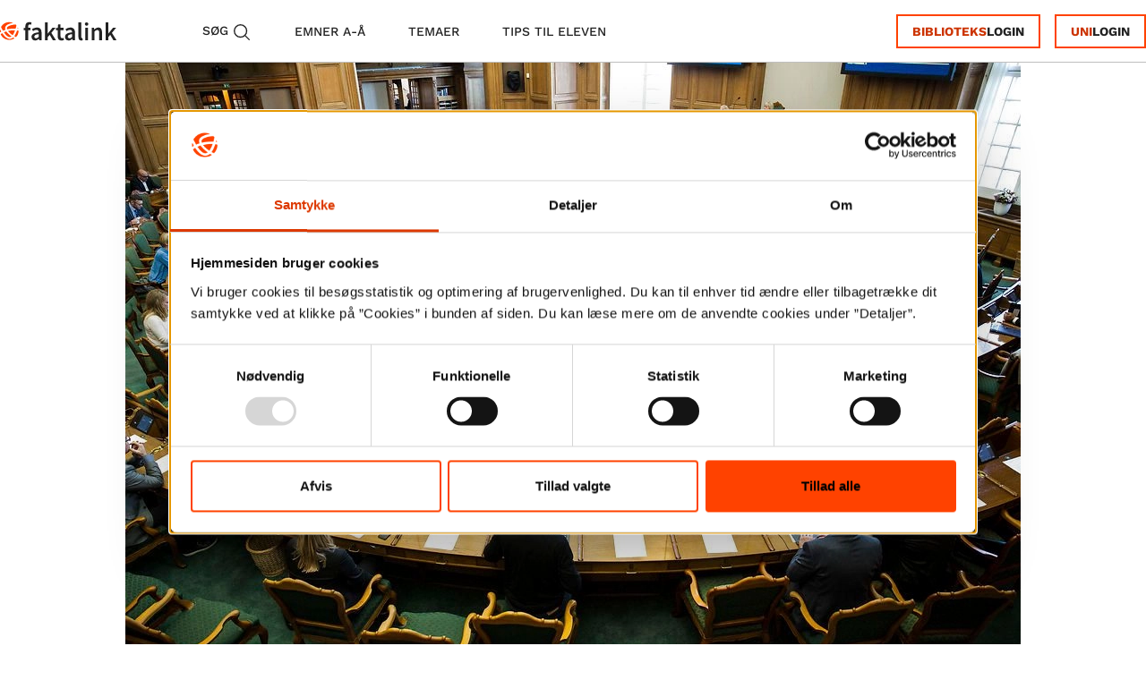

--- FILE ---
content_type: text/html; charset=utf-8
request_url: https://faktalink.dk/emner/folketinget-faktalink-light
body_size: 11614
content:
<!DOCTYPE html><html lang="da"><head><meta charSet="utf-8" data-next-head=""/><meta name="viewport" content="width=device-width" data-next-head=""/><title data-next-head="">Folketinget | Light | Faktalink</title><link rel="canonical" href="https://faktalink.dk/emner/folketinget-faktalink-light" data-next-head=""/><meta name="title" content="Folketinget | Light | Faktalink" data-next-head=""/><meta name="description" content="Det er i Folketinget, at politikerne diskuterer og bestemmer hvilke love og regler, der skal gælde i Danmark. Det er f.eks. Folketinget, der har bestemt, hvor mange år danske børn skal gå i skole. Danmark har haft et folketing siden 1849, men det var først i 1953, at det blev, som det er i dag.

Der er 179 medlemmer af Folketinget, som bliver valgt ind, når der er folketingsvalg." data-next-head=""/><meta property="og:site_name" content="Faktalink" data-next-head=""/><meta property="og:type" content="article" data-next-head=""/><meta property="og:title" content="Folketinget | Light | Faktalink" data-next-head=""/><meta property="og:url" content="https://faktalink.dk/emner/folketinget-faktalink-light" data-next-head=""/><meta property="og:description" content="Det er i Folketinget, at politikerne diskuterer og bestemmer hvilke love og regler, der skal gælde i Danmark. Det er f.eks. Folketinget, der har bestemt, hvor mange år danske børn skal gå i skole. Danmark har haft et folketing siden 1849, men det var først i 1953, at det blev, som det er i dag.

Der er 179 medlemmer af Folketinget, som bliver valgt ind, når der er folketingsvalg." data-next-head=""/><meta property="og:image" content="https://faktalink.dk/_next/image?url=https%3A%2F%2Ffaktalink2-media-bucket.s3.dbccloud.dk%2Fuploads%2Fsmall_folketinget_faktalink_light_20161108_141837_L_1000x666we_b160690104.jpg&amp;w=256&amp;q=100" data-next-head=""/><meta property="og:image:alt" content="Folketingssalen" data-next-head=""/><meta property="og:image:width" content="234" data-next-head=""/><meta property="og:image:height" content="156" data-next-head=""/><meta property="og:image:type" content="image/jpeg" data-next-head=""/><meta property="og:locale" content="da_DK" data-next-head=""/><meta name="twitter:site" content="Faktalink" data-next-head=""/><meta name="twitter:title" content="Folketinget | Light | Faktalink" data-next-head=""/><meta name="twitter:url" content="https://faktalink.dk/emner/folketinget-faktalink-light" data-next-head=""/><meta name="twitter:description" content="Det er i Folketinget, at politikerne diskuterer og bestemmer hvilke love og regler, der skal gælde i Danmark. Det er f.eks. Folketinget, der har bestemt, hvor mange år danske børn skal gå i skole. Danmark har haft et folketing siden 1849, men det var først i 1953, at det blev, som det er i dag.

Der er 179 medlemmer af Folketinget, som bliver valgt ind, når der er folketingsvalg." data-next-head=""/><meta name="twitter:card" content="summary_large_image" data-next-head=""/><meta name="twitter:creator" content="Faktalink" data-next-head=""/><meta name="twitter:image" content="https://faktalink.dk/_next/image?url=https%3A%2F%2Ffaktalink2-media-bucket.s3.dbccloud.dk%2Fuploads%2Fsmall_folketinget_faktalink_light_20161108_141837_L_1000x666we_b160690104.jpg&amp;w=256&amp;q=100" data-next-head=""/><link rel="apple-touch-icon" sizes="180x180" href="/apple-touch-icon.png"/><link rel="icon" type="image/png" sizes="32x32" href="/favicon-32x32.png"/><link rel="icon" type="image/png" sizes="16x16" href="/favicon-16x16.png"/><link rel="manifest" href="/site.webmanifest"/><link rel="mask-icon" href="/safari-pinned-tab.svg" color="#ff4200"/><meta name="robots" content="index, follow"/><meta name="msapplication-TileColor" content="#da532c"/><meta name="theme-color" content="#ffffff"/><link data-next-font="size-adjust" rel="preconnect" href="/" crossorigin="anonymous"/><link rel="preload" href="/_next/static/css/956c98b6f617c678.css" as="style"/><link rel="preload" href="/_next/static/css/5cfc2df01f203211.css" as="style"/><link rel="preload" href="/_next/static/css/8999b48c33b066e8.css" as="style"/><link rel="preload" href="/_next/static/css/c157aa06137da70b.css" as="style"/><script async="" id="schemaOrg:https://faktalink.dk/emner/folketinget-faktalink-light" type="application/ld+json" data-next-head="">{"@context":"https://schema.org","@type":"Article","mainEntityOfPage":"https://faktalink.dk/emner/folketinget-faktalink-light","headline":"Folketinget","name":"Folketinget","description":"Det er i Folketinget, at politikerne diskuterer og bestemmer hvilke love og regler, der skal gælde i Danmark. Det er f.eks. Folketinget, der har bestemt, hvor mange år danske børn skal gå i skole. Danmark har haft et folketing siden 1849, men det var først i 1953, at det blev, som det er i dag.\n\nDer er 179 medlemmer af Folketinget, som bliver valgt ind, når der er folketingsvalg.","image":{"@type":"ImageObject","representativeOfPage":"True","url":"https://faktalink2-media-bucket.s3.dbccloud.dk/uploads/folketinget_faktalink_light_20161108_141837_L_1000x666we_b160690104.jpg","width":"1000","height":"667"},"datePublished":"2025-12-01T13:44:28.616Z","dateModified":"2025-12-01T13:44:28.381Z","author":{"@type":"Person","name":"Louise Rosengreen","knowsAbout":"cand.mag., iBureauet/Dagbladet Information"},"publisher":{"@type":"Organization","@id":"https://dbcdigital.dk/","name":"DBC as","url":"https://dbcdigital.dk/","logo":{"@type":"ImageObject","url":"https://dbcdigital.dk/wp-content/uploads/2023/07/Logo_DBC_D1G1TAL.png","width":"154","height":"70"}},"isAccessibleForFree":false,"hasPart":[{"@type":"WebPageElement","isAccessibleForFree":false,"cssSelector":".paywall-blurred"},{"@type":"WebPageElement","isAccessibleForFree":false,"cssSelector":".paywall"}]}</script><link rel="stylesheet" href="/_next/static/css/956c98b6f617c678.css" data-n-g=""/><link rel="stylesheet" href="/_next/static/css/5cfc2df01f203211.css" data-n-p=""/><link rel="stylesheet" href="/_next/static/css/8999b48c33b066e8.css" data-n-p=""/><link rel="stylesheet" href="/_next/static/css/c157aa06137da70b.css" data-n-p=""/><noscript data-n-css=""></noscript><script defer="" noModule="" src="/_next/static/chunks/polyfills-42372ed130431b0a.js"></script><script id="Cookiebot" src="https://consent.cookiebot.eu/uc.js" data-cbid="20450556-d95e-49f6-8542-c57612416217" data-blockingmode="auto" type="text/javascript" defer="" data-nscript="beforeInteractive"></script><script src="/_next/static/chunks/webpack-06c5c96a03e9f041.js" defer=""></script><script src="/_next/static/chunks/framework-0fb441e2dfca568e.js" defer=""></script><script src="/_next/static/chunks/main-33595296d4fcfba1.js" defer=""></script><script src="/_next/static/chunks/pages/_app-efdbbe6c054acf08.js" defer=""></script><script src="/_next/static/chunks/529-3d9832dea0561880.js" defer=""></script><script src="/_next/static/chunks/583-99e78770db572763.js" defer=""></script><script src="/_next/static/chunks/231-a45431c1154435fd.js" defer=""></script><script src="/_next/static/chunks/pages/emner/%5B...slug%5D-419d398839bb1659.js" defer=""></script><script src="/_next/static/6zAkC8ckNES6lg29w0xCa/_buildManifest.js" defer=""></script><script src="/_next/static/6zAkC8ckNES6lg29w0xCa/_ssgManifest.js" defer=""></script></head><body><div id="__next"><header class="__variable_8c103e __variable_2b8472 _header_headerContainer__zUfCd" id="header-menu"><div data-focus-guard="true" tabindex="-1" style="width:1px;height:0px;padding:0;overflow:hidden;position:fixed;top:1px;left:1px"></div><div data-focus-lock-disabled="disabled"><dialog id="select-login-modal" aria-label="Vælg Login modal" class="_selectLoginModal_container__vRjzD"></dialog></div><div data-focus-guard="true" tabindex="-1" style="width:1px;height:0px;padding:0;overflow:hidden;position:fixed;top:1px;left:1px"></div><div class="_header_headerContent__mXnPd"><div class="_header_leftSideItems__NlWrx"><a class="_header_logo__m3p23" href="/"><img alt="Faktalink" loading="lazy" width="131" height="34" decoding="async" data-nimg="1" style="color:transparent" src="/svg/logo.svg"/></a><nav class="_header_headerItemContainer__5Z7ha" aria-label="header menu"><div tabindex="0" role="button" aria-label="Søg" aria-controls="search-overlay" data-cy="nav-search-button" class="_header_headerItem__0Ktt0">Søg<svg xmlns="http://www.w3.org/2000/svg" fill="none" viewBox="0 0 24 24" stroke-width="1.5" stroke="#ffffff" height="22" width="22" class="_header_searchIcon__tozyq"><path stroke-linecap="round" stroke-linejoin="round" d="M21 21l-5.197-5.197m0 0A7.5 7.5 0 105.196 5.196a7.5 7.5 0 0010.607 10.607z"></path></svg></div><a class="_header_headerItem__0Ktt0" href="/emner?resetScroll=true">emner A-Å</a><a class="_header_headerItem__0Ktt0" href="/temaer">temaer</a><a class="_header_headerItem__0Ktt0" href="/tips">tips til eleven</a></nav></div><div class="_header_rightSideItems__0HkBV"><div class="_header_hideLoginBtns__IVAlf"><button class="_loginButtons_link__JtF2d _loginButtons_directLogin__W9izC _loginButtons_link_login__wH5U_ _loginButtons_link__JtF2d _loginButtons_link_login__wH5U_">Biblioteks</button><button class="_loginButtons_link__JtF2d _loginButtons_directLogin__W9izC _loginButtons_link_login__wH5U_ _loginButtons_link__JtF2d _loginButtons_link_login__wH5U_">Uni</button><button class="_loginButtons_link__JtF2d _loginButtons_indirectLogin__stiPH">Log ind</button></div><div class="_header_smallScreenItemsContainer__fL8vJ"><div tabindex="0" role="button" aria-label="Søg" aria-controls="search-overlay" data-cy="nav-search-button-small-screen" class="_header_smallScreenItem__wX6ka"><span>Søg</span><img alt="Search icon" aria-hidden="true" loading="lazy" width="20" height="20" decoding="async" data-nimg="1" style="color:transparent" src="/icons/searchIcon.svg"/></div><div class="_header_smallScreenItem__wX6ka" tabindex="0" role="button" aria-label="Hovedmenu"><span>Menu</span><img alt="Menu icon" aria-hidden="true" loading="lazy" width="20" height="20" decoding="async" data-nimg="1" style="color:transparent" src="/icons/burgerIcon.svg"/></div></div></div><dialog class="_burgermenu_dialog__97ivX" aria-labelledby="_R_e7m_"><div class="_burgermenu_container__ltrrb _burgermenu_isHidden__3WdY_"><div class="_burgermenu_header__KZrIl"><span id="_R_e7m_">Menu</span><button class="_burgermenu_closeBtn__ErBez" tabindex="0"><span>Luk</span><svg role="img" class="undefined" aria-label="luk menu" viewBox="0 0 24 24" fill="none" xmlns="http://www.w3.org/2000/svg" aria-hidden="true" tabindex="-1"><path d="M6 18L18 6M6 6L18 18" stroke="#FF4200" stroke-width="1.5" stroke-linecap="round" stroke-linejoin="round"></path></svg></button></div><nav class="_burgermenu_menu__OlNBC"><a class="_burgermenu_menuItem__B_oy0" href="/">forside</a><a class="_burgermenu_menuItem__B_oy0" href="/emner?resetScroll=true">emner A-Å</a><a class="_burgermenu_menuItem__B_oy0" href="/temaer">temaer</a><a class="_burgermenu_menuItem__B_oy0" href="/tips">tips til eleven</a><a class="_burgermenu_menuItem__B_oy0" href="/om">om faktalink</a></nav><div class="_burgermenu_loginContainer__3Szlw"><button class="_loginButtons_link__JtF2d _loginButtons_link_login__wH5U_">Biblioteks</button><button class="_loginButtons_link__JtF2d _loginButtons_link_login__wH5U_">Uni</button></div></div></dialog></div><div role="dialog" class="_header_toast__t9cQ_ _header_toast_hidden__hxAvc"></div></header><main class="__variable_8c103e __variable_2b8472"><div aria-live="assertive" style="position:absolute;width:1px;height:1px;padding:0;overflow:hidden;clip:rect(0 0 0 0);white-space:nowrap;border:0"></div><dialog id="search-overlay" data-cy="search-overlay" aria-label="Søgemodal" class="_searchOverlay_container__j_kyf collapse" aria-labelledby="searchFieldTitle"><div class="_searchOverlay_searchFieldContainer___IH29"><div class="_searchOverlay_closeBtnTop__ENyBP" tabindex="0" aria-label="luk søgning" aria-controls="search-overlay" role="button" id="closeSearchButton" aria-expanded="false">Luk søgning<svg role="img" class="undefined" aria-label="luk" viewBox="0 0 24 24" fill="none" xmlns="http://www.w3.org/2000/svg" width="24" height="24"><path d="M6 18L18 6M6 6L18 18" stroke="#FF4200" stroke-width="1.5" stroke-linecap="round" stroke-linejoin="round"></path></svg></div><h2 class="_searchOverlay_inputTitle__jov7U" id="searchFieldTitle">Hvad leder du efter?</h2><div class="_searchOverlay_inputContainer__Q6TOk"><div class="_searchOverlay_searchField__St5lv"><input autoComplete="off" id="searchInput" data-cy="searchInput" class="_searchOverlay_input__W1A5A" aria-labelledby="searchFieldTitle" type="text" autofocus="" value=""/><div class="_searchOverlay_searchIconContainer__hJoep"><svg xmlns="http://www.w3.org/2000/svg" fill="none" viewBox="0 0 24 24" stroke-width="1.5" stroke="#ff4200" height="32" width="32" class=""><path stroke-linecap="round" stroke-linejoin="round" d="M21 21l-5.197-5.197m0 0A7.5 7.5 0 105.196 5.196a7.5 7.5 0 0010.607 10.607z"></path></svg></div></div></div></div></dialog><article><div class="_pageLayout_pageWrapper__rrysc"><div class="_pageLayout_container__69xWi container-fluid"><div class="row"><div class="col-12"><figure class="_pageLayout_subjectImageContainer__gOndt"><picture class="_dynamicImage_picture__jAnM1"><source media="(min-width:1000px)" srcSet="/_next/image?url=https%3A%2F%2Ffaktalink2-media-bucket.s3.dbccloud.dk%2Fuploads%2Ffolketinget_faktalink_light_20161108_141837_L_1000x666we_b160690104.jpg&amp;w=1080&amp;q=100 1x, /_next/image?url=https%3A%2F%2Ffaktalink2-media-bucket.s3.dbccloud.dk%2Fuploads%2Ffolketinget_faktalink_light_20161108_141837_L_1000x666we_b160690104.jpg&amp;w=2048&amp;q=100 2x" height="667" width="1000"/><source media="(min-width:750px)" srcSet="/_next/image?url=https%3A%2F%2Ffaktalink2-media-bucket.s3.dbccloud.dk%2Fuploads%2Fmedium_folketinget_faktalink_light_20161108_141837_L_1000x666we_b160690104.jpg&amp;w=750&amp;q=75 1x, /_next/image?url=https%3A%2F%2Ffaktalink2-media-bucket.s3.dbccloud.dk%2Fuploads%2Fmedium_folketinget_faktalink_light_20161108_141837_L_1000x666we_b160690104.jpg&amp;w=1920&amp;q=75 2x" height="500" width="750"/><source media="(min-width:500px)" srcSet="/_next/image?url=https%3A%2F%2Ffaktalink2-media-bucket.s3.dbccloud.dk%2Fuploads%2Fsmall_folketinget_faktalink_light_20161108_141837_L_1000x666we_b160690104.jpg&amp;w=640&amp;q=70 1x, /_next/image?url=https%3A%2F%2Ffaktalink2-media-bucket.s3.dbccloud.dk%2Fuploads%2Fsmall_folketinget_faktalink_light_20161108_141837_L_1000x666we_b160690104.jpg&amp;w=1080&amp;q=70 2x" height="334" width="500"/><source media="(max-width:1px)" srcSet="/_next/image?url=https%3A%2F%2Ffaktalink2-media-bucket.s3.dbccloud.dk%2Fuploads%2Fsmall_folketinget_faktalink_light_20161108_141837_L_1000x666we_b160690104.jpg&amp;w=256&amp;q=100 1x, /_next/image?url=https%3A%2F%2Ffaktalink2-media-bucket.s3.dbccloud.dk%2Fuploads%2Fsmall_folketinget_faktalink_light_20161108_141837_L_1000x666we_b160690104.jpg&amp;w=640&amp;q=100 2x" height="256" width="256"/><img alt="Folketingssalen" decoding="async" style="color:transparent" src="/_next/image?url=https%3A%2F%2Ffaktalink2-media-bucket.s3.dbccloud.dk%2Fuploads%2Fsmall_folketinget_faktalink_light_20161108_141837_L_1000x666we_b160690104.jpg&amp;w=1080&amp;q=70" height="334" width="500" class="_dynamicImage_dynamicImage__5GRQ5 _pageLayout_subjectImage__FgYOa"/></picture><figcaption><p class="_figCaption_figCaptionHero___rySI">Tirsdag d. 8. november 2016. Spørgetime til Statsministeren i Folketinget.</p><p class="_figCaption_figCaptionHero___rySI"><span class="_figCaption_bold__pp7_y">Foto:</span> <!-- -->Nikolai Linares/Scanpix 2016</p><p class="_figCaption_figCaptionHero__smallScreen__fAk_C">Tirsdag d. 8. november 2016. Spørgetime til Statsministeren i Folketinget.<!-- --> <span class="_figCaption_bold__pp7_y">Foto:</span> <!-- -->Nikolai Linares/Scanpix 2016</p></figcaption></figure></div></div><div class="row"><div id="_R_kbm_" class="col-lg-10 col-12 offset-lg-1"><div class="_pageLayout_breadcrumbContainer__4p810"><nav aria-label="brødkrumme" class="_breadcrumbs_navigation__3532V" data-cy="breadcrumb"><span class="_breadcrumbs_breadcrumb__Kh1nM"><a class="_breadcrumbs_breadcrumbLink__TCIgv" href="/">Forside</a><svg width="10" height="10" viewBox="0 0 6 10" fill="none" xmlns="http://www.w3.org/2000/svg" aria-hidden="true"><path fill-rule="evenodd" clip-rule="evenodd" d="M0.484438 0.234499C0.519272 0.199577 0.560654 0.171869 0.606213 0.152965C0.651771 0.13406 0.700612 0.124329 0.749938 0.124329C0.799263 0.124329 0.848104 0.13406 0.893663 0.152965C0.939222 0.171869 0.980604 0.199577 1.01544 0.234499L5.51544 4.7345C5.55036 4.76933 5.57807 4.81072 5.59697 4.85627C5.61588 4.90183 5.62561 4.95067 5.62561 5C5.62561 5.04932 5.61588 5.09817 5.59697 5.14372C5.57807 5.18928 5.55036 5.23066 5.51544 5.2655L1.01544 9.7655C0.945023 9.83591 0.84952 9.87547 0.749938 9.87547C0.650356 9.87547 0.554853 9.83591 0.484438 9.7655C0.414023 9.69508 0.374464 9.59958 0.374464 9.5C0.374464 9.40042 0.414023 9.30491 0.484438 9.2345L4.71969 5L0.484438 0.765499C0.449515 0.730665 0.421808 0.689283 0.402903 0.643724C0.383998 0.598165 0.374268 0.549324 0.374268 0.499999C0.374268 0.450674 0.383998 0.401833 0.402903 0.356274C0.421808 0.310715 0.449515 0.269333 0.484438 0.234499Z" fill="#222222"></path></svg></span><span class="_breadcrumbs_breadcrumb__Kh1nM"><a class="_breadcrumbs_breadcrumbLink__TCIgv" href="/light">light</a><svg width="10" height="10" viewBox="0 0 6 10" fill="none" xmlns="http://www.w3.org/2000/svg" aria-hidden="true"><path fill-rule="evenodd" clip-rule="evenodd" d="M0.484438 0.234499C0.519272 0.199577 0.560654 0.171869 0.606213 0.152965C0.651771 0.13406 0.700612 0.124329 0.749938 0.124329C0.799263 0.124329 0.848104 0.13406 0.893663 0.152965C0.939222 0.171869 0.980604 0.199577 1.01544 0.234499L5.51544 4.7345C5.55036 4.76933 5.57807 4.81072 5.59697 4.85627C5.61588 4.90183 5.62561 4.95067 5.62561 5C5.62561 5.04932 5.61588 5.09817 5.59697 5.14372C5.57807 5.18928 5.55036 5.23066 5.51544 5.2655L1.01544 9.7655C0.945023 9.83591 0.84952 9.87547 0.749938 9.87547C0.650356 9.87547 0.554853 9.83591 0.484438 9.7655C0.414023 9.69508 0.374464 9.59958 0.374464 9.5C0.374464 9.40042 0.414023 9.30491 0.484438 9.2345L4.71969 5L0.484438 0.765499C0.449515 0.730665 0.421808 0.689283 0.402903 0.643724C0.383998 0.598165 0.374268 0.549324 0.374268 0.499999C0.374268 0.450674 0.383998 0.401833 0.402903 0.356274C0.421808 0.310715 0.449515 0.269333 0.484438 0.234499Z" fill="#222222"></path></svg></span><span class="_breadcrumbs_breadcrumb__Kh1nM"><a class="_breadcrumbs_breadcrumbLink__TCIgv" aria-current="page" href="/emner/folketinget-faktalink-light">Folketinget</a></span></nav></div><div class="_pageLayout_headlineSection__5NbCK"><div class="_pageLayout_headerColumn__GqFaU"><h1 class="_title_mainTitle__SLP1_ _pageLayout_headerColumn__GqFaU" data-read-inner-text="true" data-cy="main-title">Folketinget</h1><div class="_pageLayout_lightLabelContainer__I9J6K"><div class="_lightLabel_container__SEG90">Light</div><p class="_pageLayout_lightAddition__NNega">Kort og letlæst</p></div></div><div class="_subjectInfo_authorsContainer__9obVs"><div class="_authorsList_container__xWKp_"><p class="_authorsList_metaDataHeader__DJest" id="hovedforfatter-list-region-label">Hovedforfatter</p><ul class="_authorsList_list__QiDWj"><li class="_authorsList_metaDataText__XuAST">Louise Rosengreen, cand.mag., iBureauet/Dagbladet Information, maj 2015</li></ul></div></div></div><div class="_pageLayout_contentContainer__wZSaO"><nav id="sidemenu-vertical" class="_sideMenu_sideMenu__ZrV1_" aria-label="Emne indholdsfortegnelse" tabindex="0"><div><div id="sidemenu-submenu-0-trigger" aria-controls="sidemenu-submenu-0" class="_sideMenu_navigationItem__N1AiJ" role="button" aria-disabled="false">Indhold<svg role="img" aria-label="chevron icon" xmlns="http://www.w3.org/2000/svg" fill="none" stroke="currentColor" stroke-width="1.5" class="w-6 h-6 _sideMenu_chevron__A6FuH" viewBox="0 0 24 24"><path stroke-linecap="round" stroke-linejoin="round" d="M19.5 8.25l-7.5 7.5-7.5-7.5"></path></svg></div><div id="sidemenu-submenu-0" aria-labelledby="sidemenu-submenu-0-trigger" role="region" class="_sideMenu_accordion__qrvgC" style="overflow:visible"><nav class="_sideMenu_innerNav__kJg2K " aria-label="Side indholdsfortegnelse"></nav></div></div></nav><section class="_pageLayout_contentBodyContainer__4TVSL"><div class="_pageLayout_contentBody__XtJp3"><div class="_functionBar_desktopRow__RWEOL row"><div class="_functionBar_readingTimeBoxDesktop__jbyWs col"><p class="_functionBar_readingTimeDesktop__QZWkL">Læsetid: <!-- -->5<!-- --> min</p></div><div class="_functionBar_iconColumn__rA7RR col"><div class="_functionIcon_functionIconWrapper__sZBeU"><span class="_tooltip_wrapper__QSQ01"><div role="tooltip" class="_tooltip_tooltip__jzcaf _functionIcon_tooltip__d_Aby">Læs op</div><div class="_functionIcon_outerWrapper__WjK9E" tabindex="0" role="button" aria-label="Læs op"><svg xmlns="http://www.w3.org/2000/svg" width="45" height="45" fill="none" class="_functionIcon_icon__CoQX5"><g clip-path="url(#_R_4pd2bkbm_)"><circle cx="22.5" cy="22.5" r="22.5" fill="currentColor" stroke="transparent"></circle><path stroke-width="1.5" d="M30.114 16.636a9 9 0 0 1 0 12.728m-2.651-10.076a5.25 5.25 0 0 1 0 7.424M17.75 19.25l4.72-4.72a.75.75 0 0 1 1.28.53v15.88a.75.75 0 0 1-1.28.53l-4.72-4.72h-2.24c-.88 0-1.704-.507-1.938-1.354A9.009 9.009 0 0 1 13.25 23c0-.83.112-1.633.322-2.396.234-.848 1.058-1.354 1.938-1.354h2.24Z"></path></g><defs><clipPath id="_R_4pd2bkbm_"><path fill="currentColor" d="M0 0h45v45H0z"></path></clipPath></defs></svg></div></span></div><div class="_functionIcon_functionIconWrapper__sZBeU"><span class="_tooltip_wrapper__QSQ01"><div role="tooltip" class="_tooltip_tooltip__jzcaf _functionIcon_tooltip__d_Aby">Udskriv</div><div class="_functionIcon_outerWrapper__WjK9E" tabindex="0" role="button" aria-label="Udskriv"><svg xmlns="http://www.w3.org/2000/svg" width="45" height="45" fill="none" class="_functionIcon_icon__CoQX5"><g clip-path="url(#_R_59d2bkbm_)"><circle cx="22.5" cy="22.5" r="22.5" fill="currentColor" stroke="transparent"></circle><path stroke-width="1.5" d="M17.72 24.329c-.24.03-.48.062-.72.096m.72-.096c3.506-.44 7.054-.44 10.56 0m-10.56 0-.38 4.171m10.94-4.171c.24.03.48.062.72.096m-.72-.096.38 4.171m0 0 .229 2.523a1.123 1.123 0 0 1-1.12 1.227h-9.538c-.662 0-1.18-.568-1.12-1.227l.229-2.523m11.318 0h1.091A2.25 2.25 0 0 0 32 26.25v-6.294c0-1.081-.768-2.015-1.837-2.175a48.028 48.028 0 0 0-1.913-.247M17.34 28.5h-1.09A2.25 2.25 0 0 1 14 26.25v-6.294c0-1.081.768-2.015 1.837-2.175a48.028 48.028 0 0 1 1.913-.247m10.5 0c-3.49-.38-7.01-.38-10.5 0m10.5 0v-3.659c0-.621-.504-1.125-1.125-1.125h-8.25c-.621 0-1.125.504-1.125 1.125v3.659M29 21h.008v.008H29V21Zm-3 0h.008v.008H26V21Z"></path></g><defs><clipPath id="_R_59d2bkbm_"><path fill="currentColor" d="M0 0h45v45H0z"></path></clipPath></defs></svg></div></span></div><div class="_functionIcon_functionIconWrapper__sZBeU"><span class="_tooltip_wrapper__QSQ01"><div role="tooltip" class="_tooltip_tooltip__jzcaf _functionIcon_tooltip__d_Aby">Kopier link</div><div class="_functionIcon_outerWrapper__WjK9E" tabindex="0" role="button" aria-label="Kopier link"><svg xmlns="http://www.w3.org/2000/svg" width="45" height="45" fill="none" class="_functionIcon_icon__CoQX5"><g clip-path="url(#_R_5pd2bkbm_)"><circle cx="22.5" cy="22.5" r="22.5" fill="currentColor" stroke="transparent"></circle><path stroke-width="1.5" d="M24.19 19.188a4.5 4.5 0 0 1 1.242 7.244l-4.5 4.5a4.5 4.5 0 1 1-6.364-6.364l1.757-1.757m13.35-.622 1.757-1.757a4.5 4.5 0 1 0-6.364-6.364l-4.5 4.5a4.5 4.5 0 0 0 1.242 7.244"></path></g><defs><clipPath id="_R_5pd2bkbm_"><path fill="currentColor" d="M0 0h45v45H0z"></path></clipPath></defs></svg></div></span></div></div></div><h2 class="_title_pageTitle__krBG7" data-read-inner-text="true">Indhold</h2><section class=""><h3 class="_title_sectionTitle__7umPP" data-read-inner-text="true" id="subject-section-0" data-cy="subject-section-0" data-cy-val="Indledning">Indledning</h3><p class="_markdown_markdown__JOdYk" data-read-inner-text="true">Det er i Folketinget, at politikerne diskuterer og bestemmer hvilke love og regler, der skal gælde i Danmark. Det er f.eks. Folketinget, der har bestemt, hvor mange år danske børn skal gå i skole. Danmark har haft et folketing siden 1849, men det var først i 1953, at det blev, som det er i dag.</p>
<p class="_markdown_markdown__JOdYk" data-read-inner-text="true">Der er 179 medlemmer af Folketinget, som bliver valgt ind, når der er folketingsvalg.</p></section><section class=""><h3 class="_title_sectionTitle__7umPP" data-read-inner-text="true" id="subject-section-1" data-cy="subject-section-1" data-cy-val="Om folketinget">Hvad er Folketinget?</h3><p class="_markdown_markdown__JOdYk" data-read-inner-text="true">Folketinget leder landet ved at lave lovene og beslutter. hvordan pengene skal fordeles. Derfor er Folketinget den gruppe af politikere, der har mest magt i Danmark. Før 1849 var det kongen, der bestemte, men i 1849 fik Danmark sin første grundlov.</p><div class="_video_container__mGMU7"><div class="_video_textContainer__sAl_Z"><h4 class="_video_title__VHxvG">Grundloven | Hvornår kom grundloven til Danmark?</h4></div><div class="_video_video__4mJWL"><div class="_video_videoPlaceholder__rvie9" role="region" aria-label="Blokeret videoindhold"><p class="_video_placeholderTitle__1YG4L">Blokeret indhold</p><p class="_video_placeholderText__c64PF">Dette er eksternt indhold, derfor skal du acceptere cookies til statistik og markedsføring for at se det.</p><button id="_R_9d6l2bkbm_" class="_video_placeholderButton__iJby9" data-cy="blocked-video-update-consent-button">Opdater samtykke</button><label for="_R_9d6l2bkbm_" class="_video_placeholderLabel__q_09g">Vælg “Tillad alle”</label></div></div></div><p class="_markdown_markdown__JOdYk" data-read-inner-text="true">Der er 179 medlemmer i Folketinget i dag. Af dem kommer to af medlemmerne fra Grønland og to fra Færøerne. De fleste politikere i Folketinget er medlem af et politisk parti. Der er flere forskellige politiske partier.</p>
<p class="_markdown_markdown__JOdYk" data-read-inner-text="true">Det betyder, at der er grupper i Folketinget, der synes det samme, mens andre er meget uenige. Selvom man ikke er medlem af et politisk parti, kan man godt sidde i folketinget. Man kan højst sidde i folketinget i fire år ad gangen, så skal der være valg. Hvis man får stemmer nok, kan man sidde i Folketinget til man dør. 51 år er det længste, en politiker har siddet i Folketinget.</p><h4 class="_title_subsectionTitle__bilwH" data-read-inner-text="true">Hvem sidder i Folketinget?</h4><p class="_markdown_markdown__JOdYk" data-read-inner-text="true">Hvor mange politiske partier der sidder i Folketinget skifter fra valg til valg. Nogle gange skifter politikerne også parti, mens de sidder i Folketinget. I gamle dage var der fire store partier. Det var Det Konservative Folkeparti, Venstre, Socialdemokratiet og Det radikale Venstre, men i dag dannes der hele tiden nye partier.</p>
<p class="_markdown_markdown__JOdYk" data-read-inner-text="true">Partierne er interesseret i forskellige ting. Nogle tænker på penge. Nogle synes natur og miljø er vigtigt, og andre vil gerne hjælpe de fattige mennesker i Danmark. I de fleste partier har man nogle ordførere. En ordfører er en person, man har valgt til at forklare, hvad partiet synes om et emne, f.eks. hvad partiet synes om trafik, økonomi eller sundhed.</p><h4 class="_title_subsectionTitle__bilwH" data-read-inner-text="true">Hvordan kommer man i Folketinget?</h4><p class="_markdown_markdown__JOdYk" data-read-inner-text="true">Det er folketinget, der bestemmer, hvilke love der skal gælde i Danmark. Man siger, at dem, der bestemmer i et land, har magten. Magten i Danmark er opdelt i tre:</p>
<p class="_markdown_markdown__JOdYk" data-read-inner-text="true">1. Folketinget</p>
<p class="_markdown_markdown__JOdYk" data-read-inner-text="true">2. Regeringen</p>
<p class="_markdown_markdown__JOdYk" data-read-inner-text="true">3. Domstolene</p>
<p class="_markdown_markdown__JOdYk" data-read-inner-text="true">Folketingets arbejde er at lave de danske love. Der er rigtig mange love i Danmark om alt fra, at man ikke må gå over for rødt lys, til at man ikke må slå andre mennesker ihjel. Regeringen skal sørge for, at folk gør, hvad lovene siger. Hvis man ikke følger lovene, kan man blive dømt ved en domstol og få en straf. Det kan f.eks. være, at man skal betale en bøde, eller at man skal i fængsel.</p></section><section class=""><h3 class="_title_sectionTitle__7umPP" data-read-inner-text="true" id="subject-section-2" data-cy="subject-section-2" data-cy-val="Partier">Hvilke politiske partier sidder i Folketinget?</h3><p class="_markdown_markdown__JOdYk" data-read-inner-text="true">Hvor mange politiske partier der sidder i Folketinget skifter fra valg til valg. Nogle gange skifter politikerne også parti, mens de sidder i Folketinget. I gamle dage var der fire store partier. Det var Det Konservative Folkeparti, Venstre, Socialdemokratiet og Det radikale Venstre, men i dag dannes der hele tiden nye partier.</p>
<p class="_markdown_markdown__JOdYk" data-read-inner-text="true">Partierne er interesseret i forskellige ting. Nogle tænker på penge. Nogle synes natur og miljø er vigtigt, og andre vil gerne hjælpe de fattige mennesker i Danmark. I de fleste partier har man nogle ordførere. En ordfører er en person, man har valgt til at forklare, hvad partiet synes om et emne, f.eks. hvad partiet synes om trafik, økonomi eller sundhed.</p></section><section class=""><h3 class="_title_sectionTitle__7umPP" data-read-inner-text="true" id="subject-section-3" data-cy="subject-section-3" data-cy-val="Hvor">Hvor ligger Folketinget?</h3><p class="_markdown_markdown__JOdYk" data-read-inner-text="true">Folketinget ligger på Christiansborg slot i midten af København. Der er mange forskellige sale, værelser og kontorer på Christiansborg. Folketingssalen er det rum, hvor medlemmerne af folketinget sidder, når de diskuterer en lov. Det er også her, at de stemmer ja eller nej til, om en lov skal vedtages.</p>
<p class="_markdown_markdown__JOdYk" data-read-inner-text="true">Dem, der har været kortest tid i Folketinget, sidder på de bagerste stole, mens ministrene sidder tættest på talerstolen. Der er en særlig balkon, hvor kongefamilien sidder, når de besøger Folketinget. Kongefamilien bruger også nogle af Christiansborgs andre sale, når de skal holde store fester.</p><div class="_video_container__mGMU7"><div class="_video_textContainer__sAl_Z"><h4 class="_video_title__VHxvG">Rundvisning på Christiansborg</h4><p class="_video_paragraph__HmeTR">Video hvor politiker Mogens Lykketoft viser rundt på Christiansborg</p></div><div class="_video_video__4mJWL"><div class="_video_videoPlaceholder__rvie9" role="region" aria-label="Blokeret videoindhold"><p class="_video_placeholderTitle__1YG4L">Blokeret indhold</p><p class="_video_placeholderText__c64PF">Dette er eksternt indhold, derfor skal du acceptere cookies til statistik og markedsføring for at se det.</p><button id="_R_5e6l2bkbm_" class="_video_placeholderButton__iJby9" data-cy="blocked-video-update-consent-button">Opdater samtykke</button><label for="_R_5e6l2bkbm_" class="_video_placeholderLabel__q_09g">Vælg “Tillad alle”</label></div></div></div></section><section class=""><h3 class="_title_sectionTitle__7umPP" data-read-inner-text="true" id="subject-section-4" data-cy="subject-section-4" data-cy-val="Opgaver">Hvad er Folketingets opgaver?</h3><p class="_markdown_markdown__JOdYk" data-read-inner-text="true">Det er folketinget, der bestemmer, hvilke love der skal gælde i Danmark. Man siger, at dem, der bestemmer i et land, har magten. Magten i Danmark er opdelt i tre:</p>
<p class="_markdown_markdown__JOdYk" data-read-inner-text="true">1. Folketinget</p>
<p class="_markdown_markdown__JOdYk" data-read-inner-text="true">2. Regeringen</p>
<p class="_markdown_markdown__JOdYk" data-read-inner-text="true">3. Domstolene</p>
<p class="_markdown_markdown__JOdYk" data-read-inner-text="true">Folketingets arbejde er at lave de danske love. Der er rigtig mange love i Danmark om alt fra, at man ikke må gå over for rødt lys, til at man ikke må slå andre mennesker ihjel. Regeringen skal sørge for, at folk gør, hvad lovene siger. Hvis man ikke følger lovene, kan man blive dømt ved en domstol og få en straf. Det kan f.eks. være, at man skal betale en bøde, eller at man skal i fængsel.</p><h4 class="_title_subsectionTitle__bilwH" data-read-inner-text="true">Hvilke love vedtager Folketinget?</h4><p class="_markdown_markdown__JOdYk" data-read-inner-text="true">De fleste love fortæller, hvad man må, og hvad man ikke må. De er skrevet i et svært sprog, som voksne også kan have problemer med at forstå. F.eks. står der i § 276: ”<em>For tyveri straffes den, som uden besidderens samtykke borttager en fremmed rørlig ting for at skaffe sig eller andre uberettiget vinding ved dens tilegnelse.”</em> Det betyder, at man ikke må stjæle.</p>
<p class="_markdown_markdown__JOdYk" data-read-inner-text="true">Der er én lov, der er anderledes end de andre love. Det er finansloven. Den er hele Danmarks regnskab. Hvert år skal politikerne i Folketinget beslutte, hvad de synes landets penge skal bruges til det næste år. De regner på, hvor mange penge Danmark tjener, og hvor mange penge der skal bruges til at betale for hospitaler, skoler mm. Det svarer til, at en familie hvert år bestemmer, hvor mange penge de vil bruge på fodboldtræning, buskort og ture i biografen.</p></section><section class=""><h3 class="_title_sectionTitle__7umPP" data-read-inner-text="true" id="subject-section-5" data-cy="subject-section-5" data-cy-val="Kilder">Kilder og klip</h3><h4 class="_title_subsectionTitle__bilwH" data-read-inner-text="true">Hjemmesider</h4><p class="_markdown_markdown__JOdYk" data-read-inner-text="true"><a href="http://www.ft.dk/" class="_markdown_markdown__JOdYk" rel="noreferrer" target="_blank"><strong class="_markdown_markdown__JOdYk" data-read-inner-text="true">Folketingets hjemmeside</strong></a></p>
<p class="_markdown_markdown__JOdYk" data-read-inner-text="true">Her kan du læse nyheder fra folketinget. Der er også informationer om, hvem der sidder i folketinget, og hvad de laver. Når en ny lov skal vedtages ligger der information om indholdet på hjemmesiden. Hvis du klikker på ”Tv fra folketinget” kan du se direkte tv fra folketingssalen på Christiansborg.</p>
<p class="_markdown_markdown__JOdYk" data-read-inner-text="true"><a href="https://www.facebook.com/folketinget" class="_markdown_markdown__JOdYk" rel="noreferrer" target="_blank"><strong class="_markdown_markdown__JOdYk" data-read-inner-text="true">Folketingets Facebook</strong></a></p>
<p class="_markdown_markdown__JOdYk" data-read-inner-text="true">Her kan du læse om, hvad politikerne på Christiansborg laver hver dag. Der er billeder og videoer. Der er også en kalender med møder, fester eller andre ting, som politikerne laver.</p>
<p class="_markdown_markdown__JOdYk" data-read-inner-text="true"><a href="https://www.ft.dk/da/undervisning/skolevalg" class="_markdown_markdown__JOdYk" rel="noreferrer" target="_blank"><strong class="_markdown_markdown__JOdYk" data-read-inner-text="true">Skolevalg</strong></a></p>
<p class="_markdown_markdown__JOdYk" data-read-inner-text="true">For at stemme skal man være fyldt 18 år, men i 2015 blev der afholdt skolevalg for alle elever i 8. og 9. klasse. På de to hjemmesider kan du læse en masse information om det danske valgsystem.</p><h4 class="_title_subsectionTitle__bilwH" data-read-inner-text="true">Film og tv-serier</h4><p class="_markdown_markdown__JOdYk" data-read-inner-text="true"><strong class="_markdown_markdown__JOdYk" data-read-inner-text="true">Borgen</strong></p>
<p class="_markdown_markdown__JOdYk" data-read-inner-text="true">Dansk Tv-serie fra 2010-2013, der handler om hverdagen på Christiansborg. Politikerne og de politiske partier i serien er opdigtede, men de er inspireret af de partier, der sidder i det rigtige folketing. Serien er skrevet af bl.a. Adam Price og instrueret af Søren Kragh Jacobsen m.fl.</p></section></div></section></div></div></div></div></div></article></main><footer class="__variable_8c103e __variable_2b8472 _footer_footerContainer__jMoIZ"><dl class="_footer_columnContainer__QthS9"><dt class="_footer_elementHeader__TB0BC">Om Faktalink</dt><dd><a class="_footer_dbcLink__ZGQ_X" href="/om">Om Faktalink</a></dd><dd><a class="_footer_dbcLink__ZGQ_X" href="/privatlivspolitik">Privatlivspolitik</a></dd><dd><a class="_footer_dbcLink__ZGQ_X" target="_blank" rel="noreferrer" href="/was">Tilgængelighedserklæring</a></dd><dd><button id="_R_6_" class="_footer_dbcLink__ZGQ_X" data-cy="footer-renew-cookies-button">Cookies</button></dd></dl><dl class="_footer_columnContainer__QthS9"><dt class="_footer_elementHeader__TB0BC">Abonnement</dt><dd><a class="_footer_dbcLink__ZGQ_X" target="_blank" rel="noreferrer" href="https://faktalink.us2.list-manage.com/subscribe?u=e1796370d9eecaea8c7a0ff33&amp;id=dda64dc6c1">Tilmeld nyhedsbrev</a></dd><dd><a class="_footer_dbcLink__ZGQ_X" target="_blank" rel="noreferrer" href="https://dbcdigital.dk/abonnementer-ydelser/faktalink/pr-materialer-til-faktalink/">PR-materialer</a></dd><dd><a class="_footer_dbcLink__ZGQ_X" target="_blank" rel="noreferrer" href="https://dbcdigital.dk/abonnementer-ydelser/faktalink/">Abonnementstegning</a></dd></dl><dl class="_footer_columnContainer__QthS9"><dt class="_footer_elementHeader__TB0BC">Kontakt</dt><dd><a class="_footer_dbcLink__ZGQ_X" target="_blank" rel="noreferrer" href="https://dbcjira.atlassian.net/servicedesk/customer/portal/3/group/12/create/55">Kundeservice (drevet af DBC Digital)</a></dd><dd><a class="_footer_dbcLink__ZGQ_X" target="_blank" rel="noreferrer" href="https://dbcdigital.dk/">DBC Digital A/S<br/>Tempovej 7-11<br/>2750 Ballerup</a></dd></dl></footer></div><script id="__NEXT_DATA__" type="application/json">{"props":{"pageProps":{"subject":{"documentId":"vogh0xo70ppr2pr30933bvoh","updatedAt":"2025-12-01T13:44:28.381Z","publishedAt":"2025-12-01T13:44:28.616Z","slug":"folketinget-faktalink-light","title":"Folketinget","description":"Det er i Folketinget, at politikerne diskuterer og bestemmer hvilke love og regler, der skal gælde i Danmark. Det er f.eks. Folketinget, der har bestemt, hvor mange år danske børn skal gå i skole. Danmark har haft et folketing siden 1849, men det var først i 1953, at det blev, som det er i dag.\n\nDer er 179 medlemmer af Folketinget, som bliver valgt ind, når der er folketingsvalg.","requireLogin":true,"lightVersion":true,"coverImage":{"__typename":"ComponentSharedImage","source":"Nikolai Linares/Scanpix 2016","alternativeText":"Folketingssalen","description":"Tirsdag d. 8. november 2016. Spørgetime til Statsministeren i Folketinget.","imageData":{"documentId":"uxas1npp5yx7jxh27burdf64","name":"folketinget_faktalink light_20161108-141837-L-1000x666we.jpg","url":"https://faktalink2-media-bucket.s3.dbccloud.dk/uploads/folketinget_faktalink_light_20161108_141837_L_1000x666we_b160690104.jpg","height":667,"width":1000,"formats":{"small":{"ext":".jpg","url":"https://faktalink2-media-bucket.s3.dbccloud.dk/uploads/small_folketinget_faktalink_light_20161108_141837_L_1000x666we_b160690104.jpg","hash":"small_folketinget_faktalink_light_20161108_141837_L_1000x666we_b160690104","mime":"image/jpeg","name":"small_folketinget_faktalink light_20161108-141837-L-1000x666we.jpg","path":null,"size":60.47,"width":500,"height":334,"sizeInBytes":60465},"medium":{"ext":".jpg","url":"https://faktalink2-media-bucket.s3.dbccloud.dk/uploads/medium_folketinget_faktalink_light_20161108_141837_L_1000x666we_b160690104.jpg","hash":"medium_folketinget_faktalink_light_20161108_141837_L_1000x666we_b160690104","mime":"image/jpeg","name":"medium_folketinget_faktalink light_20161108-141837-L-1000x666we.jpg","path":null,"size":123.61,"width":750,"height":500,"sizeInBytes":123612},"thumbnail":{"ext":".jpg","url":"https://faktalink2-media-bucket.s3.dbccloud.dk/uploads/thumbnail_folketinget_faktalink_light_20161108_141837_L_1000x666we_b160690104.jpg","hash":"thumbnail_folketinget_faktalink_light_20161108_141837_L_1000x666we_b160690104","mime":"image/jpeg","name":"thumbnail_folketinget_faktalink light_20161108-141837-L-1000x666we.jpg","path":null,"size":15.71,"width":234,"height":156,"sizeInBytes":15712}},"size":209.67,"mime":"image/jpeg","__typename":"UploadFile"}},"category":{"name":"samfund","__typename":"Category"},"authors":[{"__typename":"ComponentSharedContributors","id":"7873","author":{"name":"Louise Rosengreen","education":"cand.mag., iBureauet/Dagbladet Information","__typename":"Author"},"month":"maj","year":2015}],"contributors":[],"relatedSubjects":[],"sources":[],"content":[{"__typename":"ComponentSharedSectionHeader","id":"38512","menuTitle":"Indledning","title":"Indledning"},{"__typename":"ComponentSharedTextBlock","id":"110215","text":"Det er i Folketinget, at politikerne diskuterer og bestemmer hvilke love og regler, der skal gælde i Danmark. Det er f.eks. Folketinget, der har bestemt, hvor mange år danske børn skal gå i skole. Danmark har haft et folketing siden 1849, men det var først i 1953, at det blev, som det er i dag.\n\nDer er 179 medlemmer af Folketinget, som bliver valgt ind, når der er folketingsvalg."},{"__typename":"ComponentSharedSectionHeader","id":"38513","menuTitle":"Om folketinget","title":"Hvad er Folketinget?"},{"__typename":"ComponentSharedTextBlock","id":"110216","text":"Folketinget leder landet ved at lave lovene og beslutter. hvordan pengene skal fordeles. Derfor er Folketinget den gruppe af politikere, der har mest magt i Danmark. Før 1849 var det kongen, der bestemte, men i 1849 fik Danmark sin første grundlov."},{"__typename":"ComponentSharedVideo","id":"10305","url":"https://www.youtube.com/watch?v=49hdpS4rXug","optionalTitle":"Grundloven | Hvornår kom grundloven til Danmark?","description":null},{"__typename":"ComponentSharedTextBlock","id":"110217","text":"Der er 179 medlemmer i Folketinget i dag. Af dem kommer to af medlemmerne fra Grønland og to fra Færøerne. De fleste politikere i Folketinget er medlem af et politisk parti. Der er flere forskellige politiske partier.\n\nDet betyder, at der er grupper i Folketinget, der synes det samme, mens andre er meget uenige. Selvom man ikke er medlem af et politisk parti, kan man godt sidde i folketinget. Man kan højst sidde i folketinget i fire år ad gangen, så skal der være valg. Hvis man får stemmer nok, kan man sidde i Folketinget til man dør. 51 år er det længste, en politiker har siddet i Folketinget."},{"__typename":"ComponentSharedSubsectionHeader","id":"117058","title":"Hvem sidder i Folketinget?"},{"__typename":"ComponentSharedTextBlock","id":"110218","text":"Hvor mange politiske partier der sidder i Folketinget skifter fra valg til valg. Nogle gange skifter politikerne også parti, mens de sidder i Folketinget. I gamle dage var der fire store partier. Det var Det Konservative Folkeparti, Venstre, Socialdemokratiet og Det radikale Venstre, men i dag dannes der hele tiden nye partier.\n\nPartierne er interesseret i forskellige ting. Nogle tænker på penge. Nogle synes natur og miljø er vigtigt, og andre vil gerne hjælpe de fattige mennesker i Danmark. I de fleste partier har man nogle ordførere. En ordfører er en person, man har valgt til at forklare, hvad partiet synes om et emne, f.eks. hvad partiet synes om trafik, økonomi eller sundhed."},{"__typename":"ComponentSharedSubsectionHeader","id":"117059","title":"Hvordan kommer man i Folketinget?"},{"__typename":"ComponentSharedTextBlock","id":"110219","text":"Det er folketinget, der bestemmer, hvilke love der skal gælde i Danmark. Man siger, at dem, der bestemmer i et land, har magten. Magten i Danmark er opdelt i tre:\n\n1\\. Folketinget\n\n2\\. Regeringen\n\n3\\. Domstolene\n\nFolketingets arbejde er at lave de danske love. Der er rigtig mange love i Danmark om alt fra, at man ikke må gå over for rødt lys, til at man ikke må slå andre mennesker ihjel. Regeringen skal sørge for, at folk gør, hvad lovene siger. Hvis man ikke følger lovene, kan man blive dømt ved en domstol og få en straf. Det kan f.eks. være, at man skal betale en bøde, eller at man skal i fængsel."},{"__typename":"ComponentSharedSectionHeader","id":"38514","menuTitle":"Partier","title":"Hvilke politiske partier sidder i Folketinget?"},{"__typename":"ComponentSharedTextBlock","id":"110220","text":"Hvor mange politiske partier der sidder i Folketinget skifter fra valg til valg. Nogle gange skifter politikerne også parti, mens de sidder i Folketinget. I gamle dage var der fire store partier. Det var Det Konservative Folkeparti, Venstre, Socialdemokratiet og Det radikale Venstre, men i dag dannes der hele tiden nye partier.\n\nPartierne er interesseret i forskellige ting. Nogle tænker på penge. Nogle synes natur og miljø er vigtigt, og andre vil gerne hjælpe de fattige mennesker i Danmark. I de fleste partier har man nogle ordførere. En ordfører er en person, man har valgt til at forklare, hvad partiet synes om et emne, f.eks. hvad partiet synes om trafik, økonomi eller sundhed."},{"__typename":"ComponentSharedSectionHeader","id":"38515","menuTitle":"Hvor","title":"Hvor ligger Folketinget?"},{"__typename":"ComponentSharedTextBlock","id":"110221","text":"Folketinget ligger på Christiansborg slot i midten af København. Der er mange forskellige sale, værelser og kontorer på Christiansborg. Folketingssalen er det rum, hvor medlemmerne af folketinget sidder, når de diskuterer en lov. Det er også her, at de stemmer ja eller nej til, om en lov skal vedtages.\n\nDem, der har været kortest tid i Folketinget, sidder på de bagerste stole, mens ministrene sidder tættest på talerstolen. Der er en særlig balkon, hvor kongefamilien sidder, når de besøger Folketinget. Kongefamilien bruger også nogle af Christiansborgs andre sale, når de skal holde store fester."},{"__typename":"ComponentSharedVideo","id":"10306","url":"https://www.youtube.com/watch?v=IQofsxAu-18","optionalTitle":"Rundvisning på Christiansborg","description":"Video hvor politiker Mogens Lykketoft viser rundt på Christiansborg"},{"__typename":"ComponentSharedSectionHeader","id":"38516","menuTitle":"Opgaver","title":"Hvad er Folketingets opgaver?"},{"__typename":"ComponentSharedTextBlock","id":"110222","text":"Det er folketinget, der bestemmer, hvilke love der skal gælde i Danmark. Man siger, at dem, der bestemmer i et land, har magten. Magten i Danmark er opdelt i tre:\n\n1\\. Folketinget\n\n2\\. Regeringen\n\n3\\. Domstolene\n\nFolketingets arbejde er at lave de danske love. Der er rigtig mange love i Danmark om alt fra, at man ikke må gå over for rødt lys, til at man ikke må slå andre mennesker ihjel. Regeringen skal sørge for, at folk gør, hvad lovene siger. Hvis man ikke følger lovene, kan man blive dømt ved en domstol og få en straf. Det kan f.eks. være, at man skal betale en bøde, eller at man skal i fængsel."},{"__typename":"ComponentSharedSubsectionHeader","id":"117060","title":"Hvilke love vedtager Folketinget?"},{"__typename":"ComponentSharedTextBlock","id":"110223","text":"De fleste love fortæller, hvad man må, og hvad man ikke må. De er skrevet i et svært sprog, som voksne også kan have problemer med at forstå. F.eks. står der i § 276: ”_For tyveri straffes den, som uden besidderens samtykke borttager en fremmed rørlig ting for at skaffe sig eller andre uberettiget vinding ved dens tilegnelse.”_ Det betyder, at man ikke må stjæle.\n\nDer er én lov, der er anderledes end de andre love. Det er finansloven. Den er hele Danmarks regnskab. Hvert år skal politikerne i Folketinget beslutte, hvad de synes landets penge skal bruges til det næste år. De regner på, hvor mange penge Danmark tjener, og hvor mange penge der skal bruges til at betale for hospitaler, skoler mm. Det svarer til, at en familie hvert år bestemmer, hvor mange penge de vil bruge på fodboldtræning, buskort og ture i biografen."},{"__typename":"ComponentSharedSectionHeader","id":"38517","menuTitle":"Kilder","title":"Kilder og klip"},{"__typename":"ComponentSharedSubsectionHeader","id":"117061","title":"Hjemmesider"},{"__typename":"ComponentSharedTextBlock","id":"110224","text":"[**Folketingets hjemmeside**](http://www.ft.dk/)\n\nHer kan du læse nyheder fra folketinget. Der er også informationer om, hvem der sidder i folketinget, og hvad de laver. Når en ny lov skal vedtages ligger der information om indholdet på hjemmesiden. Hvis du klikker på ”Tv fra folketinget” kan du se direkte tv fra folketingssalen på Christiansborg.\n\n[**Folketingets Facebook**](https://www.facebook.com/folketinget)\n\nHer kan du læse om, hvad politikerne på Christiansborg laver hver dag. Der er billeder og videoer. Der er også en kalender med møder, fester eller andre ting, som politikerne laver.\n\n[**Skolevalg**](https://www.ft.dk/da/undervisning/skolevalg)\n\nFor at stemme skal man være fyldt 18 år, men i 2015 blev der afholdt skolevalg for alle elever i 8. og 9. klasse. På de to hjemmesider kan du læse en masse information om det danske valgsystem."},{"__typename":"ComponentSharedSubsectionHeader","id":"117062","title":"Film og tv-serier"},{"__typename":"ComponentSharedTextBlock","id":"110225","text":"**Borgen**\n\nDansk Tv-serie fra 2010-2013, der handler om hverdagen på Christiansborg. Politikerne og de politiske partier i serien er opdigtede, men de er inspireret af de partier, der sidder i det rigtige folketing. Serien er skrevet af bl.a. Adam Price og instrueret af Søren Kragh Jacobsen m.fl."}],"cases":[],"numbersAndGraphs":[],"links":[],"subjectCollection":[],"__typename":"Subject","pages":[{"__typename":"ComponentSubjectPage","title":"Indhold","menuTitle":"Indhold","sections":[{"__typename":"ComponentSubjectSection","id":"38512","menuTitle":"Indledning","title":"Indledning","content":[{"__typename":"ComponentSharedTextBlock","id":"110215","text":"Det er i Folketinget, at politikerne diskuterer og bestemmer hvilke love og regler, der skal gælde i Danmark. Det er f.eks. Folketinget, der har bestemt, hvor mange år danske børn skal gå i skole. Danmark har haft et folketing siden 1849, men det var først i 1953, at det blev, som det er i dag.\n\nDer er 179 medlemmer af Folketinget, som bliver valgt ind, når der er folketingsvalg."}]},{"__typename":"ComponentSubjectSection","id":"38513","menuTitle":"Om folketinget","title":"Hvad er Folketinget?","content":[{"__typename":"ComponentSharedTextBlock","id":"110216","text":"Folketinget leder landet ved at lave lovene og beslutter. hvordan pengene skal fordeles. Derfor er Folketinget den gruppe af politikere, der har mest magt i Danmark. Før 1849 var det kongen, der bestemte, men i 1849 fik Danmark sin første grundlov."},{"__typename":"ComponentSharedVideo","id":"10305","url":"https://www.youtube.com/watch?v=49hdpS4rXug","optionalTitle":"Grundloven | Hvornår kom grundloven til Danmark?","description":null},{"__typename":"ComponentSharedTextBlock","id":"110217","text":"Der er 179 medlemmer i Folketinget i dag. Af dem kommer to af medlemmerne fra Grønland og to fra Færøerne. De fleste politikere i Folketinget er medlem af et politisk parti. Der er flere forskellige politiske partier.\n\nDet betyder, at der er grupper i Folketinget, der synes det samme, mens andre er meget uenige. Selvom man ikke er medlem af et politisk parti, kan man godt sidde i folketinget. Man kan højst sidde i folketinget i fire år ad gangen, så skal der være valg. Hvis man får stemmer nok, kan man sidde i Folketinget til man dør. 51 år er det længste, en politiker har siddet i Folketinget."},{"__typename":"ComponentSharedSubsectionHeader","id":"117058","title":"Hvem sidder i Folketinget?"},{"__typename":"ComponentSharedTextBlock","id":"110218","text":"Hvor mange politiske partier der sidder i Folketinget skifter fra valg til valg. Nogle gange skifter politikerne også parti, mens de sidder i Folketinget. I gamle dage var der fire store partier. Det var Det Konservative Folkeparti, Venstre, Socialdemokratiet og Det radikale Venstre, men i dag dannes der hele tiden nye partier.\n\nPartierne er interesseret i forskellige ting. Nogle tænker på penge. Nogle synes natur og miljø er vigtigt, og andre vil gerne hjælpe de fattige mennesker i Danmark. I de fleste partier har man nogle ordførere. En ordfører er en person, man har valgt til at forklare, hvad partiet synes om et emne, f.eks. hvad partiet synes om trafik, økonomi eller sundhed."},{"__typename":"ComponentSharedSubsectionHeader","id":"117059","title":"Hvordan kommer man i Folketinget?"},{"__typename":"ComponentSharedTextBlock","id":"110219","text":"Det er folketinget, der bestemmer, hvilke love der skal gælde i Danmark. Man siger, at dem, der bestemmer i et land, har magten. Magten i Danmark er opdelt i tre:\n\n1\\. Folketinget\n\n2\\. Regeringen\n\n3\\. Domstolene\n\nFolketingets arbejde er at lave de danske love. Der er rigtig mange love i Danmark om alt fra, at man ikke må gå over for rødt lys, til at man ikke må slå andre mennesker ihjel. Regeringen skal sørge for, at folk gør, hvad lovene siger. Hvis man ikke følger lovene, kan man blive dømt ved en domstol og få en straf. Det kan f.eks. være, at man skal betale en bøde, eller at man skal i fængsel."}]},{"__typename":"ComponentSubjectSection","id":"38514","menuTitle":"Partier","title":"Hvilke politiske partier sidder i Folketinget?","content":[{"__typename":"ComponentSharedTextBlock","id":"110220","text":"Hvor mange politiske partier der sidder i Folketinget skifter fra valg til valg. Nogle gange skifter politikerne også parti, mens de sidder i Folketinget. I gamle dage var der fire store partier. Det var Det Konservative Folkeparti, Venstre, Socialdemokratiet og Det radikale Venstre, men i dag dannes der hele tiden nye partier.\n\nPartierne er interesseret i forskellige ting. Nogle tænker på penge. Nogle synes natur og miljø er vigtigt, og andre vil gerne hjælpe de fattige mennesker i Danmark. I de fleste partier har man nogle ordførere. En ordfører er en person, man har valgt til at forklare, hvad partiet synes om et emne, f.eks. hvad partiet synes om trafik, økonomi eller sundhed."}]},{"__typename":"ComponentSubjectSection","id":"38515","menuTitle":"Hvor","title":"Hvor ligger Folketinget?","content":[{"__typename":"ComponentSharedTextBlock","id":"110221","text":"Folketinget ligger på Christiansborg slot i midten af København. Der er mange forskellige sale, værelser og kontorer på Christiansborg. Folketingssalen er det rum, hvor medlemmerne af folketinget sidder, når de diskuterer en lov. Det er også her, at de stemmer ja eller nej til, om en lov skal vedtages.\n\nDem, der har været kortest tid i Folketinget, sidder på de bagerste stole, mens ministrene sidder tættest på talerstolen. Der er en særlig balkon, hvor kongefamilien sidder, når de besøger Folketinget. Kongefamilien bruger også nogle af Christiansborgs andre sale, når de skal holde store fester."},{"__typename":"ComponentSharedVideo","id":"10306","url":"https://www.youtube.com/watch?v=IQofsxAu-18","optionalTitle":"Rundvisning på Christiansborg","description":"Video hvor politiker Mogens Lykketoft viser rundt på Christiansborg"}]},{"__typename":"ComponentSubjectSection","id":"38516","menuTitle":"Opgaver","title":"Hvad er Folketingets opgaver?","content":[{"__typename":"ComponentSharedTextBlock","id":"110222","text":"Det er folketinget, der bestemmer, hvilke love der skal gælde i Danmark. Man siger, at dem, der bestemmer i et land, har magten. Magten i Danmark er opdelt i tre:\n\n1\\. Folketinget\n\n2\\. Regeringen\n\n3\\. Domstolene\n\nFolketingets arbejde er at lave de danske love. Der er rigtig mange love i Danmark om alt fra, at man ikke må gå over for rødt lys, til at man ikke må slå andre mennesker ihjel. Regeringen skal sørge for, at folk gør, hvad lovene siger. Hvis man ikke følger lovene, kan man blive dømt ved en domstol og få en straf. Det kan f.eks. være, at man skal betale en bøde, eller at man skal i fængsel."},{"__typename":"ComponentSharedSubsectionHeader","id":"117060","title":"Hvilke love vedtager Folketinget?"},{"__typename":"ComponentSharedTextBlock","id":"110223","text":"De fleste love fortæller, hvad man må, og hvad man ikke må. De er skrevet i et svært sprog, som voksne også kan have problemer med at forstå. F.eks. står der i § 276: ”_For tyveri straffes den, som uden besidderens samtykke borttager en fremmed rørlig ting for at skaffe sig eller andre uberettiget vinding ved dens tilegnelse.”_ Det betyder, at man ikke må stjæle.\n\nDer er én lov, der er anderledes end de andre love. Det er finansloven. Den er hele Danmarks regnskab. Hvert år skal politikerne i Folketinget beslutte, hvad de synes landets penge skal bruges til det næste år. De regner på, hvor mange penge Danmark tjener, og hvor mange penge der skal bruges til at betale for hospitaler, skoler mm. Det svarer til, at en familie hvert år bestemmer, hvor mange penge de vil bruge på fodboldtræning, buskort og ture i biografen."}]},{"__typename":"ComponentSubjectSection","id":"38517","menuTitle":"Kilder","title":"Kilder og klip","content":[{"__typename":"ComponentSharedSubsectionHeader","id":"117061","title":"Hjemmesider"},{"__typename":"ComponentSharedTextBlock","id":"110224","text":"[**Folketingets hjemmeside**](http://www.ft.dk/)\n\nHer kan du læse nyheder fra folketinget. Der er også informationer om, hvem der sidder i folketinget, og hvad de laver. Når en ny lov skal vedtages ligger der information om indholdet på hjemmesiden. Hvis du klikker på ”Tv fra folketinget” kan du se direkte tv fra folketingssalen på Christiansborg.\n\n[**Folketingets Facebook**](https://www.facebook.com/folketinget)\n\nHer kan du læse om, hvad politikerne på Christiansborg laver hver dag. Der er billeder og videoer. Der er også en kalender med møder, fester eller andre ting, som politikerne laver.\n\n[**Skolevalg**](https://www.ft.dk/da/undervisning/skolevalg)\n\nFor at stemme skal man være fyldt 18 år, men i 2015 blev der afholdt skolevalg for alle elever i 8. og 9. klasse. På de to hjemmesider kan du læse en masse information om det danske valgsystem."},{"__typename":"ComponentSharedSubsectionHeader","id":"117062","title":"Film og tv-serier"},{"__typename":"ComponentSharedTextBlock","id":"110225","text":"**Borgen**\n\nDansk Tv-serie fra 2010-2013, der handler om hverdagen på Christiansborg. Politikerne og de politiske partier i serien er opdigtede, men de er inspireret af de partier, der sidder i det rigtige folketing. Serien er skrevet af bl.a. Adam Price og instrueret af Søren Kragh Jacobsen m.fl."}]}]}]},"settings":{"disableAllLogin":false,"__typename":"Setting"},"sourceSections":[],"preview":false,"seo":{"siteName":"Faktalink","type":"article","url":"https://faktalink.dk/emner/folketinget-faktalink-light","title":"Folketinget | Light | Faktalink","pageType":"Article","description":"Det er i Folketinget, at politikerne diskuterer og bestemmer hvilke love og regler, der skal gælde i Danmark. Det er f.eks. Folketinget, der har bestemt, hvor mange år danske børn skal gå i skole. Danmark har haft et folketing siden 1849, men det var først i 1953, at det blev, som det er i dag.\n\nDer er 179 medlemmer af Folketinget, som bliver valgt ind, når der er folketingsvalg.","image":"https://faktalink.dk/_next/image?url=https%3A%2F%2Ffaktalink2-media-bucket.s3.dbccloud.dk%2Fuploads%2Fsmall_folketinget_faktalink_light_20161108_141837_L_1000x666we_b160690104.jpg\u0026w=256\u0026q=100","imageAlt":"Folketingssalen","imageWidth":"234","imageHeight":"156","imageType":"image/jpeg","card":"summary_large_image","locale":"da_DK","localeAlternative":[],"schemaOrg":"{\"@context\":\"https://schema.org\",\"@type\":\"Article\",\"mainEntityOfPage\":\"https://faktalink.dk/emner/folketinget-faktalink-light\",\"headline\":\"Folketinget\",\"name\":\"Folketinget\",\"description\":\"Det er i Folketinget, at politikerne diskuterer og bestemmer hvilke love og regler, der skal gælde i Danmark. Det er f.eks. Folketinget, der har bestemt, hvor mange år danske børn skal gå i skole. Danmark har haft et folketing siden 1849, men det var først i 1953, at det blev, som det er i dag.\\n\\nDer er 179 medlemmer af Folketinget, som bliver valgt ind, når der er folketingsvalg.\",\"image\":{\"@type\":\"ImageObject\",\"representativeOfPage\":\"True\",\"url\":\"https://faktalink2-media-bucket.s3.dbccloud.dk/uploads/folketinget_faktalink_light_20161108_141837_L_1000x666we_b160690104.jpg\",\"width\":\"1000\",\"height\":\"667\"},\"datePublished\":\"2025-12-01T13:44:28.616Z\",\"dateModified\":\"2025-12-01T13:44:28.381Z\",\"author\":{\"@type\":\"Person\",\"name\":\"Louise Rosengreen\",\"knowsAbout\":\"cand.mag., iBureauet/Dagbladet Information\"},\"publisher\":{\"@type\":\"Organization\",\"@id\":\"https://dbcdigital.dk/\",\"name\":\"DBC as\",\"url\":\"https://dbcdigital.dk/\",\"logo\":{\"@type\":\"ImageObject\",\"url\":\"https://dbcdigital.dk/wp-content/uploads/2023/07/Logo_DBC_D1G1TAL.png\",\"width\":\"154\",\"height\":\"70\"}},\"isAccessibleForFree\":false,\"hasPart\":[{\"@type\":\"WebPageElement\",\"isAccessibleForFree\":false,\"cssSelector\":\".paywall-blurred\"},{\"@type\":\"WebPageElement\",\"isAccessibleForFree\":false,\"cssSelector\":\".paywall\"}]}"}},"__N_SSG":true},"page":"/emner/[...slug]","query":{"slug":["folketinget-faktalink-light"]},"buildId":"6zAkC8ckNES6lg29w0xCa","isFallback":false,"isExperimentalCompile":false,"gsp":true,"scriptLoader":[]}</script><style>
              #__next-route-announcer__,
              [id^="__next-route-announcer"] {
                display: none !important;
              }
            </style></body></html>

--- FILE ---
content_type: text/css; charset=UTF-8
request_url: https://faktalink.dk/_next/static/css/c157aa06137da70b.css
body_size: 3176
content:
._paywallContentDivider_text-base-s__M5z3E{font-family:var(--sourceSerifPro);font-size:1rem;line-height:24px;font-weight:400}._paywallContentDivider_text-base-s-semibold__gZm5E{font-family:var(--sourceSerifPro);font-size:1rem;line-height:24px;font-weight:600}._paywallContentDivider_text-base__xjpRE{font-family:var(--sourceSerifPro);font-size:1.125rem;line-height:32px;font-weight:400}._paywallContentDivider_text-base-semibold__4EdYW{font-family:var(--sourceSerifPro);font-size:1.125rem;line-height:32px;font-weight:600}._paywallContentDivider_text-base-bolder__nNISP{font-family:var(--sourceSerifPro);font-size:1.125rem;line-height:32px;font-weight:1000}._paywallContentDivider_text-alt__G_ara{font-family:var(--workSans);font-size:.875rem;line-height:22px;font-weight:400}._paywallContentDivider_text-alt-m__At63x{font-family:var(--workSans);font-size:.875rem;line-height:22px;font-weight:500}._paywallContentDivider_text-alt-base__joist{font-family:var(--workSans);font-size:1rem;line-height:26px;font-weight:500}._paywallContentDivider_text-alt-base-bold__yXm4t{font-family:var(--workSans);font-size:1rem;line-height:26px;font-weight:700}._paywallContentDivider_text-alt-base-italic__mqK78{font-family:var(--workSans);font-size:1rem;line-height:26px;font-weight:500;font-style:italic}._paywallContentDivider_text-form-bold__z4_GN{font-family:var(--workSans);font-size:1.25rem;line-height:30px;font-weight:700}._paywallContentDivider_text-form-micro-bold__HlsF1{font-family:var(--workSans);font-size:.875rem;line-height:22px;font-weight:700}._paywallContentDivider_text-alt-caps__SgBXH{font-family:var(--workSans);font-size:.875rem;line-height:22px;font-weight:500;text-transform:uppercase}._paywallContentDivider_text-alt-caps-b__7ij27{text-transform:uppercase}._paywallContentDivider_text-alt-bold__Uj914,._paywallContentDivider_text-alt-caps-b__7ij27{font-family:var(--workSans);font-size:.875rem;line-height:22px;font-weight:700}._paywallContentDivider_text-alt-large__A_TXb{font-family:var(--workSans);font-size:1.125rem;line-height:32px;font-weight:400}._paywallContentDivider_text-alt-large-bold-italic__AZ4td,._paywallContentDivider_text-alt-large-bold__eTm5o{font-family:var(--workSans);font-size:1.125rem;line-height:32px;font-weight:700}._paywallContentDivider_text-alt-large-bold-italic__AZ4td{font-style:italic}._paywallContentDivider_text-form__EFyCi{font-family:var(--workSans);font-size:1.25rem;line-height:30px;font-weight:400}._paywallContentDivider_text-form-semibold__nMXJM{font-family:var(--workSans);font-size:1.25rem;line-height:30px;font-weight:500}._paywallContentDivider_text-form-micro__xNGsU{font-family:var(--workSans);font-size:.875rem;font-weight:400;line-height:22px;letter-spacing:0}._paywallContentDivider_text-xs-normal__zfLnF{font-family:var(--workSans);font-size:1.5rem;line-height:32px;font-weight:400;letter-spacing:0}._paywallContentDivider_text-xs__TrDkE{font-family:var(--workSans);font-size:1.5rem;line-height:32px;font-weight:700}._paywallContentDivider_text-s__4HlD_{font-family:var(--workSans);font-size:1.75rem;line-height:36px;font-weight:700}._paywallContentDivider_text-m-italic__gazKF{font-family:var(--workSans);font-size:2rem;line-height:36px;font-weight:900;font-style:italic}._paywallContentDivider_text-ml__PgoaQ{font-family:var(--workSans);font-size:2.5rem;line-height:80px;font-weight:700}._paywallContentDivider_text-base-italic-extrabold__Wo0g9{font-family:var(--workSans);font-size:1.125rem;line-height:22px;font-weight:800;font-style:italic}._paywallContentDivider_text-s-italic-extrabold__NWSLS{font-family:var(--workSans);font-size:1.75rem;line-height:36px;font-weight:700;font-style:italic}._paywallContentDivider_text-l__Ho_6I{font-family:var(--workSans);font-size:2.625rem;line-height:50px;font-weight:700}._paywallContentDivider_text-l-medium__3YIFj{font-family:var(--workSans);font-size:2.625rem;line-height:50px;font-weight:500}._paywallContentDivider_text-l-subject-collection-heading__yh3Vw{font-family:var(--workSans);font-size:3.5rem;line-height:53px;font-weight:900}._paywallContentDivider_text-xl__O2jMn{font-family:var(--workSans);font-size:4rem;line-height:80px;font-weight:700}._paywallContentDivider_blurredSection__DKe5N{max-height:800px;overflow:hidden;margin-left:-110px;margin-right:-110px;padding-left:110px;padding-right:110px;margin-bottom:-15px}@media(max-width:900px){._paywallContentDivider_blurredSection__DKe5N{margin-left:-16px;margin-right:-16px;padding-left:16px;padding-right:16px}}._lookingForSomethingModal_text-base-s__5w2NS{font-family:var(--sourceSerifPro);font-size:1rem;line-height:24px;font-weight:400}._lookingForSomethingModal_text-base-s-semibold__G6lOj{font-family:var(--sourceSerifPro);font-size:1rem;line-height:24px;font-weight:600}._lookingForSomethingModal_text-base__u_rU8{font-family:var(--sourceSerifPro);font-size:1.125rem;line-height:32px;font-weight:400}._lookingForSomethingModal_text-base-semibold__pK7j5{font-family:var(--sourceSerifPro);font-size:1.125rem;line-height:32px;font-weight:600}._lookingForSomethingModal_text-base-bolder__FM3Xt{font-family:var(--sourceSerifPro);font-size:1.125rem;line-height:32px;font-weight:1000}._lookingForSomethingModal_text-alt__Ee8Bi,._lookingForSomethingModal_text__7vTN8{font-family:var(--workSans);font-size:.875rem;line-height:22px;font-weight:400}._lookingForSomethingModal_text-alt-m__F3WeN{font-family:var(--workSans);font-size:.875rem;line-height:22px;font-weight:500}._lookingForSomethingModal_text-alt-base__6gNVG{font-family:var(--workSans);font-size:1rem;line-height:26px;font-weight:500}._lookingForSomethingModal_text-alt-base-bold__BptY8{font-family:var(--workSans);font-size:1rem;line-height:26px;font-weight:700}._lookingForSomethingModal_text-alt-base-italic__2bQFZ{font-family:var(--workSans);font-size:1rem;line-height:26px;font-weight:500;font-style:italic}._lookingForSomethingModal_text-form-bold__7eRux{font-family:var(--workSans);font-size:1.25rem;line-height:30px;font-weight:700}._lookingForSomethingModal_text-form-micro-bold__cZslm{font-family:var(--workSans);font-size:.875rem;line-height:22px;font-weight:700}._lookingForSomethingModal_checkboxLabel__t05zm,._lookingForSomethingModal_text-alt-caps__Yceyt{font-family:var(--workSans);font-size:.875rem;line-height:22px;font-weight:500;text-transform:uppercase}._lookingForSomethingModal_text-alt-caps-b__N1HAO{text-transform:uppercase}._lookingForSomethingModal_text-alt-bold__ckeCM,._lookingForSomethingModal_text-alt-caps-b__N1HAO,._lookingForSomethingModal_title__QK2Zy{font-family:var(--workSans);font-size:.875rem;line-height:22px;font-weight:700}._lookingForSomethingModal_text-alt-large___Fsyw{font-family:var(--workSans);font-size:1.125rem;line-height:32px;font-weight:400}._lookingForSomethingModal_text-alt-large-bold-italic__f1V0a,._lookingForSomethingModal_text-alt-large-bold__fIZTf{font-family:var(--workSans);font-size:1.125rem;line-height:32px;font-weight:700}._lookingForSomethingModal_text-alt-large-bold-italic__f1V0a{font-style:italic}._lookingForSomethingModal_text-form__Gpc_0{font-family:var(--workSans);font-size:1.25rem;line-height:30px;font-weight:400}._lookingForSomethingModal_text-form-semibold__RiIz2{font-family:var(--workSans);font-size:1.25rem;line-height:30px;font-weight:500}._lookingForSomethingModal_text-form-micro__2xeox{font-family:var(--workSans);font-size:.875rem;font-weight:400;line-height:22px;letter-spacing:0}._lookingForSomethingModal_text-xs-normal__f9NH5{font-family:var(--workSans);font-size:1.5rem;line-height:32px;font-weight:400;letter-spacing:0}._lookingForSomethingModal_text-xs__6hJee{font-family:var(--workSans);font-size:1.5rem;line-height:32px;font-weight:700}._lookingForSomethingModal_text-s__2m9GV{font-family:var(--workSans);font-size:1.75rem;line-height:36px;font-weight:700}._lookingForSomethingModal_text-m-italic__aEJz7{font-family:var(--workSans);font-size:2rem;line-height:36px;font-weight:900;font-style:italic}._lookingForSomethingModal_text-ml__RfXUc{font-family:var(--workSans);font-size:2.5rem;line-height:80px;font-weight:700}._lookingForSomethingModal_text-base-italic-extrabold__44pY_{font-family:var(--workSans);font-size:1.125rem;line-height:22px;font-weight:800;font-style:italic}._lookingForSomethingModal_text-s-italic-extrabold__O6vrG{font-family:var(--workSans);font-size:1.75rem;line-height:36px;font-weight:700;font-style:italic}._lookingForSomethingModal_text-l__xUSWo{font-family:var(--workSans);font-size:2.625rem;line-height:50px;font-weight:700}._lookingForSomethingModal_text-l-medium__PH505{font-family:var(--workSans);font-size:2.625rem;line-height:50px;font-weight:500}._lookingForSomethingModal_text-l-subject-collection-heading__0vyCY{font-family:var(--workSans);font-size:3.5rem;line-height:53px;font-weight:900}._lookingForSomethingModal_text-xl__5B7N6{font-family:var(--workSans);font-size:4rem;line-height:80px;font-weight:700}._lookingForSomethingModal_lookingForSomething__7QwxM{position:fixed;top:144px;left:0;right:0;margin:auto;background-color:#fff;padding:16px 24px 24px;box-shadow:0 4px 4px 0 rgba(0,0,0,.25);width:334px;z-index:32}._lookingForSomethingModal_backdrop__iw8MZ{background:rgba(34,34,34,.5);position:fixed;left:0;right:0;top:0;bottom:0;z-index:31}._lookingForSomethingModal_dialogHeader__XHyhE{display:flex;justify-content:flex-end;margin-bottom:16px}._lookingForSomethingModal_exit__Nq33Y{color:#222;width:24px;height:24px}._lookingForSomethingModal_titleContainer__1tVqJ{display:flex;margin-bottom:4px}._lookingForSomethingModal_title__QK2Zy{line-height:18px;margin-left:4px}._lookingForSomethingModal_text__7vTN8{margin-bottom:24px}._lookingForSomethingModal_loginButtons__Ylpz0{display:flex;justify-content:space-between;margin-bottom:24px}._lookingForSomethingModal_checkboxContainer__SdhzW{display:flex}._lookingForSomethingModal_checkboxLabel__t05zm{margin-left:8px}._quotedSources_text-base-s__oHIJC{font-family:var(--sourceSerifPro);font-size:1rem;line-height:24px;font-weight:400}._quotedSources_text-base-s-semibold__Itl1a{font-family:var(--sourceSerifPro);font-size:1rem;line-height:24px;font-weight:600}._quotedSources_text-base__z6Hw6{font-family:var(--sourceSerifPro);font-size:1.125rem;line-height:32px;font-weight:400}._quotedSources_text-base-semibold__SjuGV{font-family:var(--sourceSerifPro);font-size:1.125rem;line-height:32px;font-weight:600}._quotedSources_text-base-bolder__2Y686{font-family:var(--sourceSerifPro);font-size:1.125rem;line-height:32px;font-weight:1000}._quotedSources_text-alt__9Im_n{font-family:var(--workSans);font-size:.875rem;line-height:22px;font-weight:400}._quotedSources_text-alt-m__ZirSo{font-family:var(--workSans);font-size:.875rem;line-height:22px;font-weight:500}._quotedSources_text-alt-base__cS1Z7{font-family:var(--workSans);font-size:1rem;line-height:26px;font-weight:500}._quotedSources_text-alt-base-bold__quq4T{font-family:var(--workSans);font-size:1rem;line-height:26px;font-weight:700}._quotedSources_text-alt-base-italic__UqDP9{font-family:var(--workSans);font-size:1rem;line-height:26px;font-weight:500;font-style:italic}._quotedSources_text-form-bold__B0XVT{font-family:var(--workSans);font-size:1.25rem;line-height:30px;font-weight:700}._quotedSources_text-form-micro-bold__mRv7n{font-family:var(--workSans);font-size:.875rem;line-height:22px;font-weight:700}._quotedSources_text-alt-caps___dfC5{font-weight:500}._quotedSources_text-alt-caps-b__9SW_9,._quotedSources_text-alt-caps___dfC5{font-family:var(--workSans);font-size:.875rem;line-height:22px;text-transform:uppercase}._quotedSources_text-alt-caps-b__9SW_9{font-weight:700}._quotedSources_text-alt-bold__z3CF3{font-family:var(--workSans);font-size:.875rem;line-height:22px;font-weight:700}._quotedSources_text-alt-large__i6EnH{font-family:var(--workSans);font-size:1.125rem;line-height:32px;font-weight:400}._quotedSources_text-alt-large-bold-italic__LflKO,._quotedSources_text-alt-large-bold__jwe0x{font-family:var(--workSans);font-size:1.125rem;line-height:32px;font-weight:700}._quotedSources_text-alt-large-bold-italic__LflKO{font-style:italic}._quotedSources_text-form__o_XKP{font-family:var(--workSans);font-size:1.25rem;line-height:30px;font-weight:400}._quotedSources_text-form-semibold__RbMmH{font-family:var(--workSans);font-size:1.25rem;line-height:30px;font-weight:500}._quotedSources_text-form-micro__sQuZs{font-family:var(--workSans);font-size:.875rem;font-weight:400;line-height:22px;letter-spacing:0}._quotedSources_text-xs-normal__O6wXP{font-family:var(--workSans);font-size:1.5rem;line-height:32px;font-weight:400;letter-spacing:0}._quotedSources_text-xs__HGYf0{font-family:var(--workSans);font-size:1.5rem;line-height:32px;font-weight:700}._quotedSources_text-s__BLx6u{font-family:var(--workSans);font-size:1.75rem;line-height:36px;font-weight:700}._quotedSources_text-m-italic__ukM7H{font-family:var(--workSans);font-size:2rem;line-height:36px;font-weight:900;font-style:italic}._quotedSources_text-ml___hkv2{font-family:var(--workSans);font-size:2.5rem;line-height:80px;font-weight:700}._quotedSources_text-base-italic-extrabold__MdsEE{font-family:var(--workSans);font-size:1.125rem;line-height:22px;font-weight:800;font-style:italic}._quotedSources_text-s-italic-extrabold__R5Swg{font-family:var(--workSans);font-size:1.75rem;line-height:36px;font-weight:700;font-style:italic}._quotedSources_text-l__oidqR{font-family:var(--workSans);font-size:2.625rem;line-height:50px;font-weight:700}._quotedSources_text-l-medium__h7PQH{font-family:var(--workSans);font-size:2.625rem;line-height:50px;font-weight:500}._quotedSources_text-l-subject-collection-heading__ysYl5{font-family:var(--workSans);font-size:3.5rem;line-height:53px;font-weight:900}._quotedSources_text-xl__ypZzg{font-family:var(--workSans);font-size:4rem;line-height:80px;font-weight:700}._quotedSources_anchorRefHelper__NQjPD{padding:0;margin:0;list-style:none;visibility:hidden;height:0;width:0}._quotedSources_list__WWcaV{padding:0;list-style:none;margin:-8px 0 0}._quotedSources_list__WWcaV>li>*{display:grid;grid-template-columns:repeat(2,fit-content(100%)) auto;grid-column-gap:8px;column-gap:8px}._recommendedLinksSpot_text-base-s__cg5yP{font-family:var(--sourceSerifPro);font-size:1rem;line-height:24px;font-weight:400}._recommendedLinksSpot_text-base-s-semibold__bSEUT{font-family:var(--sourceSerifPro);font-size:1rem;line-height:24px;font-weight:600}._recommendedLinksSpot_text-base__1cwlp{font-family:var(--sourceSerifPro);font-size:1.125rem;line-height:32px;font-weight:400}._recommendedLinksSpot_text-base-semibold__RdQx9{font-family:var(--sourceSerifPro);font-size:1.125rem;line-height:32px;font-weight:600}._recommendedLinksSpot_text-base-bolder__jXU_f{font-family:var(--sourceSerifPro);font-size:1.125rem;line-height:32px;font-weight:1000}._recommendedLinksSpot_text-alt___D50a{font-family:var(--workSans);font-size:.875rem;line-height:22px;font-weight:400}._recommendedLinksSpot_text-alt-m__C5aWY{font-family:var(--workSans);font-size:.875rem;line-height:22px;font-weight:500}._recommendedLinksSpot_text-alt-base___1c3_{font-family:var(--workSans);font-size:1rem;line-height:26px;font-weight:500}._recommendedLinksSpot_stackedCoverGroup__EMpX2,._recommendedLinksSpot_text-alt-base-bold__2OzGO{font-family:var(--workSans);font-size:1rem;line-height:26px;font-weight:700}._recommendedLinksSpot_text-alt-base-italic__ruJ0F{font-family:var(--workSans);font-size:1rem;line-height:26px;font-weight:500;font-style:italic}._recommendedLinksSpot_spot__eEUhe,._recommendedLinksSpot_text-form-bold__FcZZd{font-family:var(--workSans);font-size:1.25rem;line-height:30px;font-weight:700}._recommendedLinksSpot_text-form-micro-bold__vnnet{font-family:var(--workSans);font-size:.875rem;line-height:22px;font-weight:700}._recommendedLinksSpot_text-alt-caps__YEcJK{font-family:var(--workSans);font-size:.875rem;line-height:22px;font-weight:500;text-transform:uppercase}._recommendedLinksSpot_text-alt-caps-b__zNxob{text-transform:uppercase}._recommendedLinksSpot_text-alt-bold__oOCiY,._recommendedLinksSpot_text-alt-caps-b__zNxob{font-family:var(--workSans);font-size:.875rem;line-height:22px;font-weight:700}._recommendedLinksSpot_text-alt-large__so23l{font-family:var(--workSans);font-size:1.125rem;line-height:32px;font-weight:400}._recommendedLinksSpot_text-alt-large-bold-italic__KZyHl,._recommendedLinksSpot_text-alt-large-bold__HtioQ{font-family:var(--workSans);font-size:1.125rem;line-height:32px;font-weight:700}._recommendedLinksSpot_text-alt-large-bold-italic__KZyHl{font-style:italic}._recommendedLinksSpot_text-form__aqCfg{font-family:var(--workSans);font-size:1.25rem;line-height:30px;font-weight:400}._recommendedLinksSpot_text-form-semibold__YvNGN{font-family:var(--workSans);font-size:1.25rem;line-height:30px;font-weight:500}._recommendedLinksSpot_text-form-micro__GNr8f{font-family:var(--workSans);font-size:.875rem;font-weight:400;line-height:22px;letter-spacing:0}._recommendedLinksSpot_text-xs-normal__BWORB{font-family:var(--workSans);font-size:1.5rem;line-height:32px;font-weight:400;letter-spacing:0}._recommendedLinksSpot_text-xs__1_Nt3{font-family:var(--workSans);font-size:1.5rem;line-height:32px;font-weight:700}._recommendedLinksSpot_text-s__DgGmr{font-family:var(--workSans);font-size:1.75rem;line-height:36px;font-weight:700}._recommendedLinksSpot_text-m-italic__Do0lm{font-family:var(--workSans);font-size:2rem;line-height:36px;font-weight:900;font-style:italic}._recommendedLinksSpot_text-ml__xZTa1{font-family:var(--workSans);font-size:2.5rem;line-height:80px;font-weight:700}._recommendedLinksSpot_text-base-italic-extrabold___fmIl{font-family:var(--workSans);font-size:1.125rem;line-height:22px;font-weight:800;font-style:italic}._recommendedLinksSpot_text-s-italic-extrabold__VIyxX{font-family:var(--workSans);font-size:1.75rem;line-height:36px;font-weight:700;font-style:italic}._recommendedLinksSpot_text-l__R_Hzq{font-family:var(--workSans);font-size:2.625rem;line-height:50px;font-weight:700}._recommendedLinksSpot_text-l-medium__MOFrV{font-family:var(--workSans);font-size:2.625rem;line-height:50px;font-weight:500}._recommendedLinksSpot_text-l-subject-collection-heading__pRSEy{font-family:var(--workSans);font-size:3.5rem;line-height:53px;font-weight:900}._recommendedLinksSpot_text-xl___IxyW{font-family:var(--workSans);font-size:4rem;line-height:80px;font-weight:700}._recommendedLinksSpot_spot__eEUhe{display:grid;padding:24px;justify-content:space-between;align-items:center;background:#fff3ea;margin-bottom:24px;grid-template-areas:"linkArrow squares"}@media screen and (max-width:360px){._recommendedLinksSpot_spot__eEUhe{grid-template-areas:"linkArrow"}}@media screen and (min-width:360px){._recommendedLinksSpot_spot__eEUhe{column-gap:12px}}@media screen and (min-width:614px){._recommendedLinksSpot_spot__eEUhe{padding:24px;column-gap:38px;grid-template-areas:"description squares" "linkArrow squares"}}._recommendedLinksSpot_description__SBRtB{grid-area:description}._recommendedLinksSpot_description__SBRtB>p{margin:0}._recommendedLinksSpot_description__SBRtB{display:none}@media screen and (min-width:614px){._recommendedLinksSpot_description__SBRtB{display:inline}}._recommendedLinksSpot_linkArrow__PfC96{grid-area:linkArrow;white-space:nowrap;overflow:hidden;text-overflow:ellipsis}._recommendedLinksSpot_linkArrow__PfC96:first-letter{text-transform:capitalize}._recommendedLinksSpot_stackedCoverGroup__EMpX2{--base_width:50px;grid-area:squares;display:none}@media screen and (min-width:376px){._recommendedLinksSpot_stackedCoverGroup__EMpX2{display:grid}}._recommendedLinksSpot_stackedCoverGroup__EMpX2{isolation:isolate;width:calc(var(--base_width) + 8px);height:calc(var(--base_width)/1.17 + 8px)}@media screen and (min-width:500px){._recommendedLinksSpot_stackedCoverGroup__EMpX2{--base_width:100px}}@media screen and (min-width:614px){._recommendedLinksSpot_stackedCoverGroup__EMpX2{--base_width:187px}}._recommendedLinksSpot_stackedCoverGroup__EMpX2 ._recommendedLinksSpot_stackedCoverContainer__RNDtG:first-child{grid-row:1;grid-column:1;display:flex;flex-direction:column;align-items:center;justify-content:center;text-align:center;transform:translateX(0) translateY(0);z-index:0;width:calc(var(--base_width));aspect-ratio:1.17;border:2px solid #222;border-radius:4px;background-color:#fff}._recommendedLinksSpot_stackedCoverGroup__EMpX2 ._recommendedLinksSpot_stackedCoverContainer__RNDtG:first-child svg{width:32px}@media screen and (min-width:500px){._recommendedLinksSpot_stackedCoverGroup__EMpX2 ._recommendedLinksSpot_stackedCoverContainer__RNDtG:first-child svg{width:24px}}._recommendedLinksSpot_stackedCoverGroup__EMpX2 ._recommendedLinksSpot_stackedCoverContainer__RNDtG:nth-child(2){grid-row:1;grid-column:1;display:flex;flex-direction:column;align-items:center;justify-content:center;text-align:center;transform:translateX(4px) translateY(4px);z-index:-1;width:calc(var(--base_width));aspect-ratio:1.17;border:2px solid #222;border-radius:4px;background-color:#fff}._recommendedLinksSpot_stackedCoverGroup__EMpX2 ._recommendedLinksSpot_stackedCoverContainer__RNDtG:nth-child(2) svg{width:32px}@media screen and (min-width:500px){._recommendedLinksSpot_stackedCoverGroup__EMpX2 ._recommendedLinksSpot_stackedCoverContainer__RNDtG:nth-child(2) svg{width:24px}}._recommendedLinksSpot_stackedCoverGroup__EMpX2 ._recommendedLinksSpot_stackedCoverContainer__RNDtG:nth-child(3){grid-row:1;grid-column:1;display:flex;flex-direction:column;align-items:center;justify-content:center;text-align:center;transform:translateX(8px) translateY(8px);z-index:-2;width:calc(var(--base_width));aspect-ratio:1.17;border:2px solid #222;border-radius:4px;background-color:#fff}._recommendedLinksSpot_stackedCoverGroup__EMpX2 ._recommendedLinksSpot_stackedCoverContainer__RNDtG:nth-child(3) svg{width:32px}@media screen and (min-width:500px){._recommendedLinksSpot_stackedCoverGroup__EMpX2 ._recommendedLinksSpot_stackedCoverContainer__RNDtG:nth-child(3) svg{width:24px}}._recommendedLinksSpot_hideWhenSmall__AsEDb{display:none}@media screen and (min-width:500px){._recommendedLinksSpot_hideWhenSmall__AsEDb{display:inline}}@media print{._recommendedLinksSpot_spot__eEUhe{display:none}}

--- FILE ---
content_type: application/javascript; charset=UTF-8
request_url: https://faktalink.dk/_next/static/6zAkC8ckNES6lg29w0xCa/_buildManifest.js
body_size: 941
content:
self.__BUILD_MANIFEST=function(s,t,a,c,e,i,u,f,r,l){return{__rewrites:{afterFiles:[],beforeFiles:[],fallback:[]},__routerFilterStatic:{numItems:0,errorRate:1e-4,numBits:0,numHashes:null,bitArray:[]},__routerFilterDynamic:{numItems:i,errorRate:1e-4,numBits:i,numHashes:null,bitArray:[]},"/":[a,"static/css/d9e255786041fff4.css","static/chunks/pages/index-8b734f79167dbcb0.js"],"/404":["static/css/a14d9b9c23654078.css","static/chunks/pages/404-2d1c052301a1f1c5.js"],"/_error":["static/chunks/pages/_error-3035f48f5e0fba52.js"],"/aktuelt":[c,e,"static/chunks/pages/aktuelt-8c0bd1bc9c06e3a8.js"],"/aktuelt/[...slug]":[s,t,a,u,f,"static/chunks/pages/aktuelt/[...slug]-da0b934dc8959ce2.js"],"/emner":[c,e,"static/chunks/pages/emner-1fb5b5e1264cd2ee.js"],"/emner/[...slug]":[s,t,a,u,f,"static/css/c157aa06137da70b.css","static/chunks/pages/emner/[...slug]-419d398839bb1659.js"],"/historie":[c,e,"static/chunks/pages/historie-4dfd7c455ff3745f.js"],"/light":[c,e,"static/chunks/pages/light-e1516060273c2cb2.js"],"/om":[s,t,"static/chunks/pages/om-80a5a25ec776f345.js"],"/privatlivspolitik":[s,t,"static/chunks/pages/privatlivspolitik-91fde6b4697cdba2.js"],"/samfund":[c,e,"static/chunks/pages/samfund-6ddcf6ebaafe748a.js"],"/sitemap.xml":["static/chunks/pages/sitemap.xml-1a038f724bd14217.js"],"/temaer":["static/css/963b12ef0f4b7e4b.css","static/chunks/pages/temaer-f9fba2431ed2676d.js"],"/temaer/[...slug]":[s,t,a,u,f,"static/css/40b50938ad538e1f.css","static/chunks/pages/temaer/[...slug]-2f2ca92b0aebb315.js"],"/tips":["static/css/fad447047e589ddf.css","static/chunks/pages/tips-95302d5056695240.js"],"/tips/[...slug]":[s,t,a,u,f,"static/chunks/pages/tips/[...slug]-c1b9bc86b3ba039e.js"],"/was":["static/chunks/pages/was-b8e4bebedfc5b20e.js"],"/[...slug]":["static/chunks/pages/[...slug]-d66d95a5d723d8e6.js"],sortedPages:["/","/404","/_app","/_error","/aktuelt","/aktuelt/[...slug]","/emner","/emner/[...slug]","/historie","/light","/om","/privatlivspolitik","/samfund","/sitemap.xml","/temaer","/temaer/[...slug]","/tips","/tips/[...slug]","/was","/[...slug]"]}}("static/css/5cfc2df01f203211.css","static/chunks/529-3d9832dea0561880.js","static/chunks/583-99e78770db572763.js","static/css/e57065cb617d6f01.css","static/chunks/280-5d8fbdbca8eb2e18.js",0,"static/css/8999b48c33b066e8.css","static/chunks/231-a45431c1154435fd.js",1e-4,null),self.__BUILD_MANIFEST_CB&&self.__BUILD_MANIFEST_CB();

--- FILE ---
content_type: application/javascript; charset=UTF-8
request_url: https://faktalink.dk/_next/static/chunks/pages/emner-1fb5b5e1264cd2ee.js
body_size: 544
content:
(self.webpackChunk_N_E=self.webpackChunk_N_E||[]).push([[853],{6241:(e,r,a)=>{(window.__NEXT_P=window.__NEXT_P||[]).push(["/emner",function(){return a(7799)}])},7799:(e,r,a)=>{"use strict";a.r(r),a.d(r,{__N_SSG:()=>t,default:()=>d});var _=a(7876),n=a(7394),s=a(2015),t=!0;let d=e=>{let{organisedData:r,rawData:a,seo:t}=e;return(0,_.jsxs)(_.Fragment,{children:[(0,_.jsx)(s.A,{seo:t}),a&&r?(0,_.jsx)(n.A,{data:r,rawData:a}):(0,_.jsx)("div",{children:"An error occured. No Data."})]})}}},e=>{e.O(0,[280,636,593,792],()=>e(e.s=6241)),_N_E=e.O()}]);

--- FILE ---
content_type: application/javascript; charset=UTF-8
request_url: https://faktalink.dk/_next/static/chunks/280-5d8fbdbca8eb2e18.js
body_size: 10374
content:
(self.webpackChunk_N_E=self.webpackChunk_N_E||[]).push([[280],{391:t=>{t.exports={greyLight:"#f5f5f5",seashell:"#fff3ea","text-base-s":"_subjectMenu_text-base-s__9QgYQ","text-base-s-semibold":"_subjectMenu_text-base-s-semibold__fKvTn","text-base":"_subjectMenu_text-base__ohNJW","text-base-semibold":"_subjectMenu_text-base-semibold__4UhKY","text-base-bolder":"_subjectMenu_text-base-bolder__9ZQfb","text-alt":"_subjectMenu_text-alt__koJIr","text-alt-m":"_subjectMenu_text-alt-m__0kBcu","text-alt-base":"_subjectMenu_text-alt-base__HtOUd","text-alt-base-bold":"_subjectMenu_text-alt-base-bold__Zf2fR","text-alt-base-italic":"_subjectMenu_text-alt-base-italic__bgoNV",listStyleItem:"_subjectMenu_listStyleItem__uFfvA",subjectTypeItem:"_subjectMenu_subjectTypeItem__cm8gY","text-form-bold":"_subjectMenu_text-form-bold__chVB0","text-form-micro-bold":"_subjectMenu_text-form-micro-bold__drEbp","text-alt-caps":"_subjectMenu_text-alt-caps__o_tGi","text-alt-caps-b":"_subjectMenu_text-alt-caps-b__S7WKV","text-alt-bold":"_subjectMenu_text-alt-bold__b5OzH","text-alt-large":"_subjectMenu_text-alt-large__MHJoR","text-alt-large-bold":"_subjectMenu_text-alt-large-bold__ODxdq","text-alt-large-bold-italic":"_subjectMenu_text-alt-large-bold-italic___M6eu","text-form":"_subjectMenu_text-form__CdXh4","text-form-semibold":"_subjectMenu_text-form-semibold__w_RVF","text-form-micro":"_subjectMenu_text-form-micro__DckFT","text-xs-normal":"_subjectMenu_text-xs-normal___p5qf","text-xs":"_subjectMenu_text-xs__ciuPq","text-s":"_subjectMenu_text-s__7PFRQ","text-m-italic":"_subjectMenu_text-m-italic__XP4Fy","text-ml":"_subjectMenu_text-ml__1X599","text-base-italic-extrabold":"_subjectMenu_text-base-italic-extrabold__BhbbU","text-s-italic-extrabold":"_subjectMenu_text-s-italic-extrabold__9OVFB","text-l":"_subjectMenu_text-l__fQJaQ","text-l-medium":"_subjectMenu_text-l-medium__cCkXr","text-l-subject-collection-heading":"_subjectMenu_text-l-subject-collection-heading__G_DnU","text-xl":"_subjectMenu_text-xl__eYjky",subjectMenu:"_subjectMenu_subjectMenu__qa7ix",subjectMenu__bottom:"_subjectMenu_subjectMenu__bottom__bjIIS",headerTag:"_subjectMenu_headerTag__Ulcrn",subjectTypeItem_active:"_subjectMenu_subjectTypeItem_active__3Ocyo",subjectTypeItem_active__light:"_subjectMenu_subjectTypeItem_active__light__TywoE",circle:"_subjectMenu_circle__cEIH3",buttonContainer:"_subjectMenu_buttonContainer__9pdOM",linkMenu:"_subjectMenu_linkMenu__v4woP"}},1569:t=>{t.exports={greyLight:"#f5f5f5",seashell:"#fff3ea","text-base-s":"_columns_text-base-s__J2Wrw","text-base-s-semibold":"_columns_text-base-s-semibold__LfDPj","text-base":"_columns_text-base__63WAk","text-base-semibold":"_columns_text-base-semibold__LSjfF","text-base-bolder":"_columns_text-base-bolder__Y_f7w","text-alt":"_columns_text-alt__BeFJ9","text-alt-m":"_columns_text-alt-m__re1jh","text-alt-base":"_columns_text-alt-base__io_Jk","text-alt-base-bold":"_columns_text-alt-base-bold__iZHfO","text-alt-base-italic":"_columns_text-alt-base-italic__9_jhG","text-form-bold":"_columns_text-form-bold__5ZTs8","text-form-micro-bold":"_columns_text-form-micro-bold__SycD5","text-alt-caps":"_columns_text-alt-caps__oF0Tq","text-alt-caps-b":"_columns_text-alt-caps-b__fKpvN","text-alt-bold":"_columns_text-alt-bold__V7Fj_","text-alt-large":"_columns_text-alt-large__wfYqb","text-alt-large-bold":"_columns_text-alt-large-bold__zwvwz","text-alt-large-bold-italic":"_columns_text-alt-large-bold-italic__WqDhV","text-form":"_columns_text-form__gwKGq","text-form-semibold":"_columns_text-form-semibold__9gpRc","text-form-micro":"_columns_text-form-micro__DwV_D","text-xs-normal":"_columns_text-xs-normal__kS9jq","text-xs":"_columns_text-xs__ly6B6","text-s":"_columns_text-s__zsX__","text-m-italic":"_columns_text-m-italic__zIDWC","text-ml":"_columns_text-ml__QiHF_","text-base-italic-extrabold":"_columns_text-base-italic-extrabold__ho8vh","text-s-italic-extrabold":"_columns_text-s-italic-extrabold__dRCg1","text-l":"_columns_text-l__1D0gs","text-l-medium":"_columns_text-l-medium__hI0dG","text-l-subject-collection-heading":"_columns_text-l-subject-collection-heading__K0xVH","text-xl":"_columns_text-xl__iEgPh",cardCol:"_columns_cardCol__MMWRt",hideLast:"_columns_hideLast__xoKbW",line:"_columns_line__nyQjl"}},1618:t=>{t.exports={greyLight:"#f5f5f5",seashell:"#fff3ea","text-base-s":"_dateList_text-base-s__r_FhN","text-base-s-semibold":"_dateList_text-base-s-semibold___fS30","text-base":"_dateList_text-base__At_2K","text-base-semibold":"_dateList_text-base-semibold__RM3GP","text-base-bolder":"_dateList_text-base-bolder__l4jXa","text-alt":"_dateList_text-alt__BAQ4a","text-alt-m":"_dateList_text-alt-m__Iux6v","text-alt-base":"_dateList_text-alt-base__v_J_M","text-alt-base-bold":"_dateList_text-alt-base-bold__SOjDL","text-alt-base-italic":"_dateList_text-alt-base-italic__LjLmi","text-form-bold":"_dateList_text-form-bold__PKIfI","text-form-micro-bold":"_dateList_text-form-micro-bold__iTZOH","text-alt-caps":"_dateList_text-alt-caps__3_RwE","text-alt-caps-b":"_dateList_text-alt-caps-b__3xaU4","text-alt-bold":"_dateList_text-alt-bold__uY16C","text-alt-large":"_dateList_text-alt-large__Pi91U","text-alt-large-bold":"_dateList_text-alt-large-bold__q2X1N","text-alt-large-bold-italic":"_dateList_text-alt-large-bold-italic___KuGt","text-form":"_dateList_text-form__pEqWs","text-form-semibold":"_dateList_text-form-semibold__Q95_q","text-form-micro":"_dateList_text-form-micro__rikDC","text-xs-normal":"_dateList_text-xs-normal__6IhLA","text-xs":"_dateList_text-xs__wtBbD","text-s":"_dateList_text-s__jAVm3","text-m-italic":"_dateList_text-m-italic__SOhCf","text-ml":"_dateList_text-ml__8eFV2","text-base-italic-extrabold":"_dateList_text-base-italic-extrabold__Rb0Ba","text-s-italic-extrabold":"_dateList_text-s-italic-extrabold__ng6es","text-l":"_dateList_text-l__rIfAd","text-l-medium":"_dateList_text-l-medium__WXVTz","text-l-subject-collection-heading":"_dateList_text-l-subject-collection-heading__L9in2","text-xl":"_dateList_text-xl__BD3f0",container:"_dateList_container__DHIsP"}},2015:(t,e,l)=>{"use strict";l.d(e,{A:()=>s});var _=l(7876),a=l(7328),i=l.n(a);let s=t=>{let{seo:e}=t;return(0,_.jsxs)(i(),{children:[(0,_.jsx)("title",{children:e.title}),(0,_.jsx)("link",{rel:"canonical",href:e.url}),[...(t=>{let{seo:e}=t;return[(0,_.jsx)("meta",{name:"title",content:e.title},"title"),(0,_.jsx)("meta",{name:"description",content:e.description},"description"),(0,_.jsx)("meta",{property:"og:site_name",content:e.siteName},"og:site_name"),(0,_.jsx)("meta",{property:"og:type",content:e.type},"og:type"),(0,_.jsx)("meta",{property:"og:title",content:e.title},"og:title"),(0,_.jsx)("meta",{property:"og:url",content:e.url},"og:url"),(0,_.jsx)("meta",{property:"og:description",content:e.description},"og:description"),(0,_.jsx)("meta",{property:"og:image",content:e.image},"og:image"),(0,_.jsx)("meta",{property:"og:image:alt",content:e.imageAlt},"og:image:alt"),(0,_.jsx)("meta",{property:"og:image:width",content:e.imageWidth},"og:image:width"),(0,_.jsx)("meta",{property:"og:image:height",content:e.imageHeight},"og:image:height"),(0,_.jsx)("meta",{property:"og:image:type",content:e.imageType},"og:image:type"),(0,_.jsx)("meta",{property:"og:locale",content:e.locale},"og:locale"),...e.localeAlternative.map(t=>(0,_.jsx)("meta",{property:"og:locale:alternative",content:t},"locale_alternative:".concat(t))),(0,_.jsx)("meta",{name:"twitter:site",content:e.siteName},"twitter:site"),(0,_.jsx)("meta",{name:"twitter:title",content:e.title},"twitter:title"),(0,_.jsx)("meta",{name:"twitter:url",content:e.url},"twitter:url"),(0,_.jsx)("meta",{name:"twitter:description",content:e.description},"twitter:description"),(0,_.jsx)("meta",{name:"twitter:card",content:e.card},"twitter:card"),(0,_.jsx)("meta",{name:"twitter:creator",content:e.siteName},"twitter:creator"),(0,_.jsx)("meta",{name:"twitter:image",content:e.image},"twitter:image"),(0,_.jsx)("script",{async:!0,id:"schemaOrg:".concat(e.url),type:"application/ld+json",dangerouslySetInnerHTML:{__html:"string"==typeof e.schemaOrg?e.schemaOrg:JSON.stringify(e.schemaOrg)}},"schemaOrg")]})({seo:e})]]})}},2164:t=>{t.exports={greyLight:"#f5f5f5",seashell:"#fff3ea","text-base-s":"_linkDropdown_text-base-s__qz09I","text-base-s-semibold":"_linkDropdown_text-base-s-semibold__NZgVu","text-base":"_linkDropdown_text-base__s0Ln2","text-base-semibold":"_linkDropdown_text-base-semibold__IQsW_","text-base-bolder":"_linkDropdown_text-base-bolder__8ZKmP","text-alt":"_linkDropdown_text-alt__ju__h","text-alt-m":"_linkDropdown_text-alt-m__cvSMk","text-alt-base":"_linkDropdown_text-alt-base__FUUlz","text-alt-base-bold":"_linkDropdown_text-alt-base-bold__a2uz_","text-alt-base-italic":"_linkDropdown_text-alt-base-italic__klEiw","text-form-bold":"_linkDropdown_text-form-bold__LoZ0U","text-form-micro-bold":"_linkDropdown_text-form-micro-bold__jtbFc","text-alt-caps":"_linkDropdown_text-alt-caps__BoOaG",menuItem:"_linkDropdown_menuItem__cGVhn","text-alt-caps-b":"_linkDropdown_text-alt-caps-b__Rw8SM","text-alt-bold":"_linkDropdown_text-alt-bold__am_lN","text-alt-large":"_linkDropdown_text-alt-large__KyJNE","text-alt-large-bold":"_linkDropdown_text-alt-large-bold__VNwLC","text-alt-large-bold-italic":"_linkDropdown_text-alt-large-bold-italic__IHzKb",menuButton:"_linkDropdown_menuButton__t522Z","text-form":"_linkDropdown_text-form__BeCdN","text-form-semibold":"_linkDropdown_text-form-semibold__DAVwU","text-form-micro":"_linkDropdown_text-form-micro__jJFzj","text-xs-normal":"_linkDropdown_text-xs-normal__fvx_z","text-xs":"_linkDropdown_text-xs__j5_1i","text-s":"_linkDropdown_text-s__eZuPF","text-m-italic":"_linkDropdown_text-m-italic__hVvSb","text-ml":"_linkDropdown_text-ml__kKWBA","text-base-italic-extrabold":"_linkDropdown_text-base-italic-extrabold__SXytf","text-s-italic-extrabold":"_linkDropdown_text-s-italic-extrabold__0a_mg","text-l":"_linkDropdown_text-l__k4Jwl","text-l-medium":"_linkDropdown_text-l-medium__Msy_7","text-l-subject-collection-heading":"_linkDropdown_text-l-subject-collection-heading__Nnkuz","text-xl":"_linkDropdown_text-xl__RGCv0",wrapper:"_linkDropdown_wrapper__B1Qbg",wrapper_small:"_linkDropdown_wrapper_small__oKy38",menuButton_small:"_linkDropdown_menuButton_small__wkd4k",menuButton_light:"_linkDropdown_menuButton_light__47IFo",menuButton_active:"_linkDropdown_menuButton_active__u1qjb",chevron:"_linkDropdown_chevron__VrN94",chevron_small:"_linkDropdown_chevron_small__hknEU",chevron_active:"_linkDropdown_chevron_active__5lzZd",menu:"_linkDropdown_menu__vdAGf",menu_active:"_linkDropdown_menu_active__w1Z0G",menu_light:"_linkDropdown_menu_light__Nc_Yo",menu_small:"_linkDropdown_menu_small__DEXQE",menuItem_small:"_linkDropdown_menuItem_small__VRD2R",menuItem_active:"_linkDropdown_menuItem_active__3Ps9c",checkmark:"_linkDropdown_checkmark__BGhRA",headerTag:"_linkDropdown_headerTag__qACKP"}},3009:t=>{t.exports={greyLight:"#f5f5f5",seashell:"#fff3ea","text-base-s":"_galleryListCard_text-base-s__DUThr","text-base-s-semibold":"_galleryListCard_text-base-s-semibold__21O6C","text-base":"_galleryListCard_text-base__8EAAL","text-base-semibold":"_galleryListCard_text-base-semibold__whJ6S","text-base-bolder":"_galleryListCard_text-base-bolder__Vy7Mc","text-alt":"_galleryListCard_text-alt__fbSyc","text-alt-m":"_galleryListCard_text-alt-m__yLB4d","text-alt-base":"_galleryListCard_text-alt-base__yS9qD","text-alt-base-bold":"_galleryListCard_text-alt-base-bold__hz1Ua","text-alt-base-italic":"_galleryListCard_text-alt-base-italic__HBPcD","text-form-bold":"_galleryListCard_text-form-bold__tk51k","text-form-micro-bold":"_galleryListCard_text-form-micro-bold__HLXLj","text-alt-caps":"_galleryListCard_text-alt-caps__UGBmN","text-alt-caps-b":"_galleryListCard_text-alt-caps-b__NJlA1","text-alt-bold":"_galleryListCard_text-alt-bold__HUJYQ","text-alt-large":"_galleryListCard_text-alt-large__95CBd","text-alt-large-bold":"_galleryListCard_text-alt-large-bold__pZ36_","text-alt-large-bold-italic":"_galleryListCard_text-alt-large-bold-italic__3jtb0","text-form":"_galleryListCard_text-form__UcsBy","text-form-semibold":"_galleryListCard_text-form-semibold__5dhBj","text-form-micro":"_galleryListCard_text-form-micro__8QK_J","text-xs-normal":"_galleryListCard_text-xs-normal__uthpb","text-xs":"_galleryListCard_text-xs__Cwvwd","text-s":"_galleryListCard_text-s__XcFI7","text-m-italic":"_galleryListCard_text-m-italic__rq863","text-ml":"_galleryListCard_text-ml__Y3tc2","text-base-italic-extrabold":"_galleryListCard_text-base-italic-extrabold__iXj1s","text-s-italic-extrabold":"_galleryListCard_text-s-italic-extrabold__m8VKx","text-l":"_galleryListCard_text-l__chO6B","text-l-medium":"_galleryListCard_text-l-medium__otjES","text-l-subject-collection-heading":"_galleryListCard_text-l-subject-collection-heading__mF_Vp","text-xl":"_galleryListCard_text-xl__X82hX",card:"_galleryListCard_card__VBVRI"}},4103:(t,e,l)=>{"use strict";l.d(e,{A:()=>m,p:()=>d});var _=l(7876),a=l(4232),i=l(929),s=l(4448),r=l(1569),o=l.n(r),n=l(7172),x=l(6292),c=l(9663);let d=t=>{var e;let{isLatest:l,subject:_}=t;return l?"Opdateret ".concat(null==(e=[..._.authors||[],..._.contributors||[]].sort(c.s3).map(t=>"".concat(t.month," ").concat(t.year)))?void 0:e[0]):void 0},m=t=>{let{ribbonStyles:e,ribbonVariant:l,bootstrapBreakpoint:r,data:c}=t,{first:m,second:b,third:u}=c[0]||{},h=[m,b,u].filter(Boolean),g=e[l][2===h.length?"double":"triple"];return(0,_.jsx)(_.Fragment,{children:h.map((t,e)=>{if(!t)return null;let c="Latest"===t.__typename,m=(t=>{var e,l;return null==t||null==(l=t.content)||null==(e=l.find(t=>t.__typename===x.w9.TEXT_BLOCK||t.__typename===x.w9.TEXT_EXPANDABLE))?void 0:e.text})(t),b=3==h.length&&2==e,u=(t=>{let{ribbonVariant:e,slug:l}=t,_="latest"===e?n.MJ.LATEST.category:n.MJ.SUBJECTS.category;return(0,n.Zp)({slug:l,category:_})})({ribbonVariant:l,slug:t.slug}),p=d({isLatest:c,subject:t});return(0,a.createElement)(i.A,{className:"".concat(o().cardCol,"  ").concat(b?o().hideLast:""),...g[e],key:"subject-column-".concat(t.title,"-").concat(e),children:[(0,_.jsx)("div",{children:(0,_.jsx)(s.A,{label:p,title:t.title,ribbonVariant:l,slug:u,description:m,image:t.coverImage,colWidth:g[e][r],imagePriority:"latest"===l&&0===e,headerFirst:!1,titleStyle:o()[g[e][r]>=6?"largeHeader":"smallHeader"]})},"card-item-".concat(t.title)),(0,_.jsx)("div",{className:o().line},"line-".concat(t.title))]})})})}},5572:t=>{t.exports={greyLight:"#f5f5f5",seashell:"#fff3ea","text-base-s":"_textList_text-base-s__Htwbt",spotlightText:"_textList_spotlightText__9Ge1j","text-base-s-semibold":"_textList_text-base-s-semibold__S_fpj","text-base":"_textList_text-base__mR7vQ","text-base-semibold":"_textList_text-base-semibold__KJKRO","text-base-bolder":"_textList_text-base-bolder__aqVKi","text-alt":"_textList_text-alt__fUveh","text-alt-m":"_textList_text-alt-m__vhgDb","text-alt-base":"_textList_text-alt-base__O7L8n","text-alt-base-bold":"_textList_text-alt-base-bold__NbRLx","text-alt-base-italic":"_textList_text-alt-base-italic__zlFXG","text-form-bold":"_textList_text-form-bold__6KzWx","text-form-micro-bold":"_textList_text-form-micro-bold__4muu0","text-alt-caps":"_textList_text-alt-caps__h1HdP","text-alt-caps-b":"_textList_text-alt-caps-b__pgfRu","text-alt-bold":"_textList_text-alt-bold__eDXVv",rowCounter:"_textList_rowCounter__6u4Yt","text-alt-large":"_textList_text-alt-large__0fiqB","text-alt-large-bold":"_textList_text-alt-large-bold__XS3_v","text-alt-large-bold-italic":"_textList_text-alt-large-bold-italic__hufdx","text-form":"_textList_text-form__jSVpC","text-form-semibold":"_textList_text-form-semibold__Fq94q","text-form-micro":"_textList_text-form-micro__IzvMr","text-xs-normal":"_textList_text-xs-normal___5eyY","text-xs":"_textList_text-xs__C0ksd","text-s":"_textList_text-s__CbMpY","text-m-italic":"_textList_text-m-italic__sxjXj","text-ml":"_textList_text-ml__eOVJe","text-base-italic-extrabold":"_textList_text-base-italic-extrabold__QNfuG","text-s-italic-extrabold":"_textList_text-s-italic-extrabold__q3N6G","text-l":"_textList_text-l__DQeip",spotlightHeader:"_textList_spotlightHeader___u38j","text-l-medium":"_textList_text-l-medium__W8PJ5","text-l-subject-collection-heading":"_textList_text-l-subject-collection-heading__uvOo3","text-xl":"_textList_text-xl__do8el",container:"_textList_container__oRraj",spotlight:"_textList_spotlight__Qw5tP",lightLabel:"_textList_lightLabel__hILEN"}},5862:t=>{t.exports={greyLight:"#f5f5f5",seashell:"#fff3ea","text-base-s":"_linkTitleList_text-base-s__JTWRv","text-base-s-semibold":"_linkTitleList_text-base-s-semibold__sTSwY","text-base":"_linkTitleList_text-base__isyza",emptyNotice:"_linkTitleList_emptyNotice__4tlzF",lightLabel:"_linkTitleList_lightLabel__hq9U1",subjectLink:"_linkTitleList_subjectLink__JwHJq","text-base-semibold":"_linkTitleList_text-base-semibold__gwLZN","text-base-bolder":"_linkTitleList_text-base-bolder__JZWeU","text-alt":"_linkTitleList_text-alt__oy65Q","text-alt-m":"_linkTitleList_text-alt-m__k0quN","text-alt-base":"_linkTitleList_text-alt-base__P6vWx","text-alt-base-bold":"_linkTitleList_text-alt-base-bold__FO3VE","text-alt-base-italic":"_linkTitleList_text-alt-base-italic__W7cvj","text-form-bold":"_linkTitleList_text-form-bold__dahQY","text-form-micro-bold":"_linkTitleList_text-form-micro-bold__QkG45","text-alt-caps":"_linkTitleList_text-alt-caps__ybgeZ","text-alt-caps-b":"_linkTitleList_text-alt-caps-b__Sgiz_","text-alt-bold":"_linkTitleList_text-alt-bold__7Y51v","text-alt-large":"_linkTitleList_text-alt-large__r21n4","text-alt-large-bold":"_linkTitleList_text-alt-large-bold__bm_eI","text-alt-large-bold-italic":"_linkTitleList_text-alt-large-bold-italic__jsIDd","text-form":"_linkTitleList_text-form__v5R0Z","text-form-semibold":"_linkTitleList_text-form-semibold__YrpTZ","text-form-micro":"_linkTitleList_text-form-micro__0XjEE","text-xs-normal":"_linkTitleList_text-xs-normal__spCnu","text-xs":"_linkTitleList_text-xs__tQ2fN","text-s":"_linkTitleList_text-s__EkT70","text-m-italic":"_linkTitleList_text-m-italic__m85Z2",listHeader:"_linkTitleList_listHeader__25pif","text-ml":"_linkTitleList_text-ml__8g2WE","text-base-italic-extrabold":"_linkTitleList_text-base-italic-extrabold__xCl3x","text-s-italic-extrabold":"_linkTitleList_text-s-italic-extrabold__hSCZh","text-l":"_linkTitleList_text-l__IF_uw","text-l-medium":"_linkTitleList_text-l-medium__02GsG","text-l-subject-collection-heading":"_linkTitleList_text-l-subject-collection-heading__OC2Pe","text-xl":"_linkTitleList_text-xl__lusk1",newsContainer:"_linkTitleList_newsContainer__CI9w0",list:"_linkTitleList_list__TZYcq"}},6453:(t,e,l)=>{"use strict";l.d(e,{A:()=>g});var _=l(7876),a=l(8230),i=l.n(a),s=l(9099),r=l(4232);let o=()=>(0,_.jsx)("svg",{xmlns:"http://www.w3.org/2000/svg",width:"16",height:"16",fill:"none",role:"img","aria-label":"flueben-ikon",children:(0,_.jsx)("path",{stroke:"currentColor",strokeLinecap:"round",strokeLinejoin:"round",strokeWidth:"1.5",d:"M3 8.5l4 4 6-9"})});var n=l(1149),x=l(5039),c=l.n(x),d=l(2164),m=l.n(d),b=l(6334),u=l(684),h=l(7172);let g=t=>{let{uniqueIdButton:e="linkmenu",uniqueIdMenu:l="menubutton",menuOptions:a,version:x="large",active:d=0,onItemClick:g,linkProps:p,className:f,isHeader:L=!1}=t,j=(0,s.useRouter)(),[k,v]=(0,r.useState)(!1),w=(0,r.useRef)(null),[y,M]=(0,r.useState)([]);(0,r.useEffect)(()=>{M(t=>Array(a.length).fill([]).map((e,l)=>t[l]||(0,r.createRef)()))},[]),(0,r.useEffect)(()=>{let t=t=>{w.current&&!w.current.contains(t.target)&&v(!1)};return document.addEventListener("mousedown",t),()=>{document.removeEventListener("mousedown",t)}},[w]);let T=async()=>{let t=y.findIndex(t=>t.current===document.activeElement);-1===t&&await v(!0);let e=-1===t||t===a.length-1?0:t+1;if(-1===t&&v(!0),y[e]&&y[e].current){let t=y[e].current;null==t||t.focus()}},C=async()=>{let t=y.findIndex(t=>t.current===document.activeElement);-1===t&&await v(!0);let e=-1===t||0===t?a.length-1:t-1;if(y[e]&&y[e].current){let t=y[e].current;null==t||t.focus()}},I=t=>{g&&g(t),v(!1)},D=t=>"large"===x?j.asPath.startsWith(t.link):"small"===x?a[d].link===t.link:void 0;return(0,_.jsxs)("div",{className:c()(f,{[m().wrapper]:!0,[m().wrapper_small]:"small"===x}),ref:w,onKeyDown:t=>{switch(t.key){case"Escape":v(!1);break;case"ArrowUp":case"ArrowLeft":C();break;case"ArrowRight":case"ArrowDown":T();break;case"Tab":{let t=a.length-1;y[t]&&y[t].current&&y[t].current===document.activeElement&&v(!1)}}},children:[(0,_.jsxs)("div",{role:"button",id:l,"aria-haspopup":"true","aria-controls":e,"aria-expanded":k,tabIndex:0,onClick:()=>v(!k),onKeyDown:t=>{"Enter"===t.key&&v(!k)},className:c()({[m().menuButton]:!0,[m().menuButton_light]:j.pathname===h.MJ.LIGHT.overviewHref,[m().menuButton_small]:"small"===x,[m().menuButton_active]:k}),children:[(0,_.jsx)(b.A,{condition:L,wrapper:t=>(0,_.jsx)("h1",{className:m().headerTag,children:t}),children:(0,_.jsx)(_.Fragment,{children:(()=>{let t="Error: No header version name";if("large"===x){var e;return(null==(e=a.find(t=>j.asPath.startsWith(t.link)))?void 0:e.text)||t}return"small"===x&&a[d].text||t})()})}),(0,_.jsx)("span",{className:c()({[m().chevron]:!0,[m().chevron_small]:"small"===x,[m().chevron_active]:k}),children:(0,_.jsx)(n.A,{})})]}),(0,_.jsx)("ul",{id:e,role:"menu","aria-labelledby":l,className:c()({[m().menu]:!0,[m().menu_small]:"small"===x,[m().menu_active]:k,[m().menu_light]:j.pathname===h.MJ.LIGHT.overviewHref}),children:k&&a.map((t,e)=>(0,_.jsxs)(i(),{role:"menuitem",href:t.link,className:c()({[m().menuItem]:!0,[m().menuItem_small]:"small"===x,[m().menuItem_active]:D(t)}),onClick:I,ref:y[e],"data-cy":"link-dropdown-".concat((0,u.A)(t.text)),...p,children:[t.text,D(t)&&(0,_.jsx)("span",{className:m().checkmark,role:"presentation",children:(0,_.jsx)(o,{})})]},t.link))})]})}},7328:(t,e,l)=>{t.exports=l(9269)},7394:(t,e,l)=>{"use strict";l.d(e,{A:()=>t_});var _=l(7876);let a=["#","a","b","c","d","e","f","g","h","i","j","k","l","m","n","o","p","q","r","s","t","u","v","w","x","y","z","\xe6","\xf8","\xe5"];var i=l(4232),s=l(8655),r=l(8230),o=l.n(r),n=l(8885),x=l.n(n),c=l(462);let d="LETTERMENU_SCROLL_HISTORY",m=t=>{let{letterRefs:e}=t,[l,s]=(0,i.useState)("#"),[r,n]=(0,i.useState)(!1),[m,b]=(0,i.useState)(!0),u=(0,i.useRef)(null);(0,i.useEffect)(()=>(document.addEventListener("scroll",h),()=>document.removeEventListener("scroll",h)),[e]);let h=()=>{u.current&&sessionStorage.setItem(d,String(window.scrollY));let t=(t=>t.findIndex((e,l)=>{if(void 0===e.current)return!1;for(let e=l+1;e<t.length;e++){var _,a;let l=null!=(a=null==(_=t[e].current)?void 0:_.getBoundingClientRect().top)?a:void 0;if(void 0===l){if(e===t.length-1)return!0;continue}return l>=91}}))(e);if(t<0)return;let l=a[t];if(s(l),u&&u.current){let e=[...u.current.children].find(t=>t.innerHTML===l);0===t?u.current.scrollTo({left:0,behavior:"smooth"}):e&&u.current.scrollTo({left:u.current.scrollLeft+e.getBoundingClientRect().left-40,behavior:"smooth"})}},g=(t,l,_)=>{t.preventDefault();let a=l,i=e[_].current;if(!i){for(let t=_;t>=0;t--)if(e[t].current){i=e[t].current;break}a=null==i?void 0:i.innerHTML}i&&(s(a),i.focus(),(0,c.A)({element:i,offset:86}))};return(0,_.jsx)("div",{id:"letter-menu",className:"".concat(x().container," ").concat(r?x().container_hideAfterGradient:""," ").concat(m?x().container_hideBeforeGradient:""),children:(0,_.jsxs)("nav",{className:x().letterMenu,onScroll:t=>{let{scrollWidth:e,scrollLeft:l,clientWidth:_}=t.target;n(e-l===_),b(0===l)},ref:u,children:[(0,_.jsx)("div",{className:x().skipButton,role:"button",tabIndex:0,onClick:t=>{g(t,"#",0)},onKeyDown:t=>{"Enter"===t.key&&g(t,"#",0)},children:"Spring over"}),a.map((t,e)=>(0,_.jsxs)(o(),{href:0===e?"":"#"+t,className:"".concat(x().letterLink," ").concat(l===t?x().letterLink_active:""),onClick:l=>g(l,t,e),"data-cy":"lettermenu-".concat(t),children:[t,0===e&&(0,_.jsx)("div",{className:x().activeIndicator,style:{left:40*a.indexOf(l)}})]},t))]})})};var b=l(929),u=l(876),h=l(7719),g=l(3087),p=l.n(g),f=l(4448),L=l(6292),j=l(7172),k=l(3593),v=l(3009),w=l.n(v),y=l(4103);let M=t=>{let{pageArticle:e,overallIndex:l,imagePriority:a}=t;if(!e)return null;let{title:i,slug:s,coverImage:r,__typename:o}=e,n=o===L.Xh.LATEST,x=e.description,c=n?(0,j.Zp)({slug:s,category:j.MJ.LATEST.category}):(0,j.Zp)({slug:s,category:j.MJ.SUBJECTS.category}),d=(0,y.p)({isLatest:n,subject:e});return(0,_.jsx)(f.A,{title:i,description:x,image:r||{__typename:"Image",documentId:"",source:"faktalink.dk",alternativeText:"",imageData:{name:"",url:"/svg/missingImageRectangular.svg",height:0,width:0}},slug:c,colWidth:5,imagePriority:a,headerFirst:!n,className:w().card,"data-cy":"gallerylist-card-".concat(l),"data-cy-value":c,label:d,ribbonVariant:n?"latest":"general",lightVersion:(0,k.X7)(e)||!1})},T=t=>{let{list:e,letterRefs:l,rawList:a,isLatest:s}=t,r=s?"senest opdateret":"".concat(a.length," emner"),o=0;return(0,_.jsx)(u.A,{fluid:!0,"data-cy":"subjectlist-gallerylist",children:(0,_.jsxs)(h.A,{className:p().container,children:[(0,_.jsx)(b.A,{lg:{span:12,offset:0},md:{span:11,offset:1},sm:12,children:(0,_.jsx)("small",{className:p().rowCounter,"data-cy":"rowCounter",children:r})}),e.map((t,e)=>0===t.list.length?null:(0,_.jsx)(i.Fragment,{children:t.list.map((i,s)=>{let r=a.findIndex(t=>t.slug===i.slug);return o++,(0,_.jsxs)(b.A,{lg:{span:6,offset:0},md:r%2==0?{span:5,offset:1}:5,sm:6,className:p().item,"data-cy":"gallerylist-card",children:[0===s&&(0,_.jsx)("h2",{className:p().invisibleItem,ref:l[e],tabIndex:-1,"data-cy":"letterheader-".concat(t.letter),children:t.letter},"invisible-header-"+t.letter),(0,_.jsx)(M,{pageArticle:i,overallIndex:e,imagePriority:o<3}),(0,_.jsx)("div",{className:p().itemBorder})]},i.slug)})},t.letter))]})})};var C=l(5572),I=l.n(C),D=l(9644),S=l(9562),N=l.n(S),E=l(5039),A=l.n(E),B=l(5862),H=l.n(B);let J=t=>{var e;let{title:l,dataCy:a,list:i,letterRef:s,setActiveSpotlight:r,noElementsText:n}=t,x=!!s,c=(null==(e=i[0])?void 0:e.__typename)==="Latest";return(0,_.jsxs)("li",{className:A()({[H().newsContainer]:!x}),"data-cy":a,children:[(0,_.jsx)("h2",{id:"letterheader-".concat(l),className:H().listHeader,"data-cy":"letterheader-".concat(l),ref:s,tabIndex:-1,children:l}),(null==i?void 0:i.length)>0?(0,_.jsxs)(_.Fragment,{children:[(0,_.jsx)("ol",{className:H().list,children:i.map(t=>(0,_.jsx)("li",{className:H().subjectLink,children:(0,_.jsxs)(o(),{"data-cy":"list-item",href:((t,e)=>t?"".concat(j.MJ.LATEST.href,"/").concat(e.slug):"".concat((0,j.Zp)({slug:e.slug,category:j.MJ.SUBJECTS.category})))(c,t),onMouseEnter:()=>{r(t)},onMouseLeave:()=>{r(null)},onFocus:()=>{r(t)},onBlur:()=>{r(null)},children:[t.title,(0,k.X7)(t)&&(0,_.jsx)("span",{className:H().lightLabel,children:" (Light)"})]})},t.slug))}),x&&(0,_.jsx)("hr",{})]}):(0,_.jsxs)(_.Fragment,{children:[(0,_.jsx)("div",{className:H().emptyNotice,children:n}),x&&(0,_.jsx)("hr",{})]})]})},R=t=>{let{list:e,setActiveSpotlight:l,letterRefs:a}=t;return(0,_.jsx)("ol",{className:N().orderedList,children:e.map((t,e)=>(0,_.jsx)(J,{title:t.letter,dataCy:"letterlist-".concat(t.letter),letterRef:a[e],list:t.list,setActiveSpotlight:l,noElementsText:"Ingen emner med dette bogstav"},t.letter))})};var F=l(1618),V=l.n(F);let G=t=>{let{list:e,setActiveSpotlight:l}=t,{recentNews:a,oldNews:i}=e;return(0,_.jsxs)("nav",{className:V().container,children:[(0,_.jsxs)("ol",{children:[(0,_.jsx)(J,{dataCy:"dateList-recent",title:"SENESTE",list:a,setActiveSpotlight:l,noElementsText:"Der er ingen nyheder."}),(0,_.jsx)(J,{dataCy:"dateList-old",title:"\xc6LDRE END 6 MDR.",list:i,setActiveSpotlight:l,noElementsText:"Der er ingen nyheder der er \xe6ldre end seks m\xe5neder."})]}),(0,_.jsx)("hr",{})]})};var Y=l(953),O=l(7180);let P=t=>{let{list:e,orderedNews:l,rawList:a,letterRefs:s,lightVersion:r=!1}=t,[o,n]=(0,i.useState)(null);return(0,_.jsx)(u.A,{fluid:!0,className:I().container,"data-cy":"subjectlist-textlist",children:(0,_.jsxs)(h.A,{children:[(0,_.jsx)(b.A,{xl:{span:6,offset:0},lg:{span:4,offset:1},md:5,sm:12,children:l?(0,_.jsx)(G,{list:l,setActiveSpotlight:n}):(0,_.jsxs)(_.Fragment,{children:[(0,_.jsx)("small",{"data-cy":"rowCounter",className:I().rowCounter,children:"".concat(a.length," emner")}),(0,_.jsx)(R,{list:e,setActiveSpotlight:n,letterRefs:s})]})}),(0,_.jsx)(b.A,{xl:{span:5,offset:1},l:{span:5,offset:1},md:{span:6,offset:1},sm:0,children:o&&(0,_.jsxs)("aside",{className:I().spotlight,"data-cy":"active-spotlight",children:[(0,_.jsx)("h3",{className:I().spotlightHeader,children:o.title}),r&&(0,_.jsx)(O.v,{className:I().lightLabel}),(0,_.jsx)(D.Ay,{image:o.coverImage}),(0,_.jsx)(Y.A,{className:I().spotlightText,children:o.description}),(0,_.jsx)("hr",{})]})})]})})};var q=l(9099);let X=()=>(0,_.jsx)("svg",{role:"img","aria-label":"galleri-ikon",xmlns:"http://www.w3.org/2000/svg",fill:"none",stroke:"currentColor",strokeWidth:"1.5",className:"w-6 h-6",viewBox:"0 0 24 24",children:(0,_.jsx)("path",{strokeLinecap:"round",strokeLinejoin:"round",d:"M3.75 6A2.25 2.25 0 016 3.75h2.25A2.25 2.25 0 0110.5 6v2.25a2.25 2.25 0 01-2.25 2.25H6a2.25 2.25 0 01-2.25-2.25V6zm0 9.75A2.25 2.25 0 016 13.5h2.25a2.25 2.25 0 012.25 2.25V18a2.25 2.25 0 01-2.25 2.25H6A2.25 2.25 0 013.75 18v-2.25zM13.5 6a2.25 2.25 0 012.25-2.25H18A2.25 2.25 0 0120.25 6v2.25A2.25 2.25 0 0118 10.5h-2.25a2.25 2.25 0 01-2.25-2.25V6zm0 9.75a2.25 2.25 0 012.25-2.25H18a2.25 2.25 0 012.25 2.25V18A2.25 2.25 0 0118 20.25h-2.25A2.25 2.25 0 0113.5 18v-2.25z"})}),K=()=>(0,_.jsxs)("svg",{xmlns:"http://www.w3.org/2000/svg",width:"16",height:"16",fill:"none",role:"img","aria-label":"liste-ikon",children:[(0,_.jsx)("path",{stroke:"currentColor",strokeLinecap:"round",strokeLinejoin:"round",d:"M5.334 4h8.667M5.334 8h8.667m-8.667 4h8.667"}),(0,_.jsx)("path",{stroke:"currentColor",strokeLinecap:"round",strokeLinejoin:"round",strokeWidth:"2",d:"M2 4h.007M2 8h.007M2 12h.007"})]});var U=l(6334),z=l(6453),W=l(391),Q=l.n(W);let Z="overview-list-style";var $=function(t){return t.GALLERY="GALLERY",t.LIST="LIST",t}({});let tt=[{text:j.MJ.SUBJECTS.title,link:j.MJ.SUBJECTS.overviewHref},{text:j.MJ.SOCIETY.title,link:j.MJ.SOCIETY.overviewHref},{text:j.MJ.HISTORY.title,link:j.MJ.HISTORY.overviewHref},{text:j.MJ.LIGHT.title,link:j.MJ.LIGHT.overviewHref},{text:j.MJ.LATEST.title,link:j.MJ.LATEST.overviewHref}],te=t=>{let{onChange:e,showBorderBottom:l}=t,a=(0,q.useRouter)(),[s,r]=(0,i.useState)();(0,i.useEffect)(()=>{r(null!==localStorage.getItem(Z)?localStorage.getItem(Z):"GALLERY")},[]),(0,i.useEffect)(()=>{void 0!==s&&(localStorage.setItem(Z,s),e&&e(s))},[s,e]);let n=()=>{r("GALLERY")},x=()=>{r("LIST")};return(0,_.jsxs)("nav",{className:A()(Q().subjectMenu,{[Q().subjectMenu__bottom]:l}),"aria-label":"emneliste menu","data-cy":"subjectmenu",children:[(0,_.jsx)(z.A,{menuOptions:tt,version:"large",className:Q().linkMenu,isHeader:!0,uniqueIdButton:"subjectoverview-unique-button",uniqueIdMenu:"subjectoverview-unique-menu"}),tt.map(t=>(0,_.jsx)(U.A,{condition:a.pathname===t.link,wrapper:t=>(0,_.jsx)("h1",{className:Q().headerTag,children:t}),children:(0,_.jsx)(o(),{"data-cy":"subjectmenubutton-".concat(t.text),className:A()(Q().subjectTypeItem,{[Q().subjectTypeItem_active]:a.pathname===t.link,[Q().subjectTypeItem_active__light]:a.pathname===t.link&&a.pathname===j.MJ.LIGHT.overviewHref}),href:t.link,children:t.text},t.link)},"headertag-"+t.link)),(0,_.jsxs)("div",{className:Q().buttonContainer,children:[(0,_.jsxs)("div",{className:Q().listStyleItem,role:"button",tabIndex:0,onClick:n,onKeyDown:t=>{"Enter"===t.key&&n()},"aria-pressed":"GALLERY"===s,"data-cy":"subjectmenu-liststyle-gallery",children:[(0,_.jsx)("div",{className:Q().circle,children:(0,_.jsx)(X,{})}),(0,_.jsx)("span",{title:"Galleri",children:"Galleri"})]}),(0,_.jsxs)("div",{className:Q().listStyleItem,role:"button",tabIndex:0,onClick:x,onKeyDown:t=>{"Enter"===t.key&&x()},"aria-pressed":"LIST"===s,"data-cy":"subjectmenu-liststyle-list",children:[(0,_.jsx)("div",{className:Q().circle,children:(0,_.jsx)(K,{})}),(0,_.jsx)("span",{title:"Liste",children:"Liste"})]})]})]})};var tl=l(5849);let t_=t=>{let{data:e,orderedNews:l,rawData:r}=t,o=(0,q.useRouter)(),[n,x]=(0,i.useState)(),[c,b]=(0,i.useState)(!1),{bootstrapBreakpoint:u}=(0,s.dv)(),[h,g]=(0,i.useState)([]),p=(0,tl.Gx)(r[0]);return(0,i.useEffect)(()=>{"xs"===u?b(!0):b(!1)},[u]),(0,i.useEffect)(()=>{g(t=>Array(a.length).fill([]).map((e,l)=>t[l]||(0,i.createRef)()))},[]),(0,i.useEffect)(()=>{let t=o.asPath.split("?resetScroll=");if("true"===t[1])return void o.replace(t[0],void 0,{shallow:!0});let e=Number(sessionStorage.getItem(d));setTimeout(()=>{window.scrollTo({top:e,behavior:"instant"})},300)},[]),(0,_.jsxs)(_.Fragment,{children:[(0,_.jsx)(te,{onChange:t=>{x(t)},showBorderBottom:!p}),!p&&(0,_.jsx)(m,{letterRefs:h}),n===$.LIST||c?(0,_.jsx)(P,{list:e,orderedNews:l,rawList:r,letterRefs:h,lightVersion:o.pathname===j.MJ.LIGHT.overviewHref}):n===$.GALLERY&&(0,_.jsx)(T,{list:e,rawList:r,letterRefs:h,isLatest:p})]})}},8885:t=>{t.exports={greyLight:"#f5f5f5",seashell:"#fff3ea","text-base-s":"_letterMenu_text-base-s__VLdRU","text-base-s-semibold":"_letterMenu_text-base-s-semibold__Q055X","text-base":"_letterMenu_text-base__empfc","text-base-semibold":"_letterMenu_text-base-semibold__EbX9G","text-base-bolder":"_letterMenu_text-base-bolder__v5XJ6","text-alt":"_letterMenu_text-alt__a4kNT","text-alt-m":"_letterMenu_text-alt-m__BCHL5","text-alt-base":"_letterMenu_text-alt-base__Nx26H","text-alt-base-bold":"_letterMenu_text-alt-base-bold__4TYkn","text-alt-base-italic":"_letterMenu_text-alt-base-italic__r2vOm","text-form-bold":"_letterMenu_text-form-bold__THXWa","text-form-micro-bold":"_letterMenu_text-form-micro-bold__nMMYn","text-alt-caps":"_letterMenu_text-alt-caps__jiQeE","text-alt-caps-b":"_letterMenu_text-alt-caps-b___ddYd","text-alt-bold":"_letterMenu_text-alt-bold__CLaD0",skipButton:"_letterMenu_skipButton__4ybSO","text-alt-large":"_letterMenu_text-alt-large__SlUz5","text-alt-large-bold":"_letterMenu_text-alt-large-bold__H2_pH","text-alt-large-bold-italic":"_letterMenu_text-alt-large-bold-italic__zVJjO","text-form":"_letterMenu_text-form__pdw_u",letterMenu:"_letterMenu_letterMenu__VvKXv","text-form-semibold":"_letterMenu_text-form-semibold__pXirn","text-form-micro":"_letterMenu_text-form-micro__t5CIQ","text-xs-normal":"_letterMenu_text-xs-normal__3Wj4Z","text-xs":"_letterMenu_text-xs__ca__z","text-s":"_letterMenu_text-s__bq5lE","text-m-italic":"_letterMenu_text-m-italic__ZdDV2","text-ml":"_letterMenu_text-ml__83k_M","text-base-italic-extrabold":"_letterMenu_text-base-italic-extrabold__FO1BC","text-s-italic-extrabold":"_letterMenu_text-s-italic-extrabold__KnH7f","text-l":"_letterMenu_text-l__qnrRF","text-l-medium":"_letterMenu_text-l-medium__paoXF","text-l-subject-collection-heading":"_letterMenu_text-l-subject-collection-heading__mCP2c","text-xl":"_letterMenu_text-xl__bCL6Q",container:"_letterMenu_container__P7LTE",container_hideBeforeGradient:"_letterMenu_container_hideBeforeGradient__PvAZP",container_hideAfterGradient:"_letterMenu_container_hideAfterGradient__IkdFV",letterLink:"_letterMenu_letterLink__sPfVA",letterLink_active:"_letterMenu_letterLink_active__xdcwa",activeIndicator:"_letterMenu_activeIndicator__AFLyS"}},9562:t=>{t.exports={greyLight:"#f5f5f5",seashell:"#fff3ea","text-base-s":"_alphabeticList_text-base-s__8Ytdu","text-base-s-semibold":"_alphabeticList_text-base-s-semibold__73tp5","text-base":"_alphabeticList_text-base__YyrpH","text-base-semibold":"_alphabeticList_text-base-semibold__JJS6J","text-base-bolder":"_alphabeticList_text-base-bolder__fMzCv","text-alt":"_alphabeticList_text-alt__1TuD_","text-alt-m":"_alphabeticList_text-alt-m__F0xV5","text-alt-base":"_alphabeticList_text-alt-base__Fa_dF","text-alt-base-bold":"_alphabeticList_text-alt-base-bold__PpfkA","text-alt-base-italic":"_alphabeticList_text-alt-base-italic__k7mQr","text-form-bold":"_alphabeticList_text-form-bold__k8rp0","text-form-micro-bold":"_alphabeticList_text-form-micro-bold__VdvJ0","text-alt-caps":"_alphabeticList_text-alt-caps__4uBhe","text-alt-caps-b":"_alphabeticList_text-alt-caps-b__6cu_Y","text-alt-bold":"_alphabeticList_text-alt-bold__895AM","text-alt-large":"_alphabeticList_text-alt-large__FYnpl","text-alt-large-bold":"_alphabeticList_text-alt-large-bold__p6mFW","text-alt-large-bold-italic":"_alphabeticList_text-alt-large-bold-italic__F_Jts","text-form":"_alphabeticList_text-form__yBiPS","text-form-semibold":"_alphabeticList_text-form-semibold__qYcFN","text-form-micro":"_alphabeticList_text-form-micro__pugqy","text-xs-normal":"_alphabeticList_text-xs-normal__PSPwX","text-xs":"_alphabeticList_text-xs__RiH7B","text-s":"_alphabeticList_text-s__B6sKi","text-m-italic":"_alphabeticList_text-m-italic__bJu2T","text-ml":"_alphabeticList_text-ml__j4km4","text-base-italic-extrabold":"_alphabeticList_text-base-italic-extrabold__IsHSN","text-s-italic-extrabold":"_alphabeticList_text-s-italic-extrabold__7GJYt","text-l":"_alphabeticList_text-l__znIpK","text-l-medium":"_alphabeticList_text-l-medium__rs7E2","text-l-subject-collection-heading":"_alphabeticList_text-l-subject-collection-heading__BkesU","text-xl":"_alphabeticList_text-xl__dUMUD",orderedList:"_alphabeticList_orderedList__i13YH"}}}]);

--- FILE ---
content_type: application/javascript; charset=UTF-8
request_url: https://faktalink.dk/_next/static/chunks/pages/_app-efdbbe6c054acf08.js
body_size: 168926
content:
(self.webpackChunk_N_E=self.webpackChunk_N_E||[]).push([[636],{87:(e,t,n)=>{e.exports=n(9031)["__core-js_shared__"]},92:(e,t,n)=>{(window.__NEXT_P=window.__NEXT_P||[]).push(["/_app",function(){return n(2632)}])},123:(e,t,n)=>{var r=n(9934),o=n(4015),i=n(8894),a=n(3007),l=n(7136),s=n(4756),c=n(9059),u=n(2731),d=Object.prototype.hasOwnProperty;e.exports=function(e){if(null==e)return!0;if(l(e)&&(a(e)||"string"==typeof e||"function"==typeof e.splice||s(e)||u(e)||i(e)))return!e.length;var t=o(e);if("[object Map]"==t||"[object Set]"==t)return!e.size;if(c(e))return!r(e).length;for(var n in e)if(d.call(e,n))return!1;return!0}},140:e=>{e.exports={greyLight:"#f5f5f5",seashell:"#fff3ea","text-base-s":"_suggestions_text-base-s__3lb4M","text-base-s-semibold":"_suggestions_text-base-s-semibold__CXcXy","text-base":"_suggestions_text-base__RNBsB","text-base-semibold":"_suggestions_text-base-semibold__vF3Eb","text-base-bolder":"_suggestions_text-base-bolder__D0ky2","text-alt":"_suggestions_text-alt__gAYGI","text-alt-m":"_suggestions_text-alt-m__h_jg0","text-alt-base":"_suggestions_text-alt-base__9WHoa","text-alt-base-bold":"_suggestions_text-alt-base-bold__124Az","text-alt-base-italic":"_suggestions_text-alt-base-italic__4r3MU","text-form-bold":"_suggestions_text-form-bold__7bvtZ","text-form-micro-bold":"_suggestions_text-form-micro-bold__8RqtZ","text-alt-caps":"_suggestions_text-alt-caps__Vsre_","text-alt-caps-b":"_suggestions_text-alt-caps-b__ydgbT","text-alt-bold":"_suggestions_text-alt-bold__KGC_F","text-alt-large":"_suggestions_text-alt-large__543lA","text-alt-large-bold":"_suggestions_text-alt-large-bold__L_1Dv","text-alt-large-bold-italic":"_suggestions_text-alt-large-bold-italic__g3lQS","text-form":"_suggestions_text-form__PiW7A","text-form-semibold":"_suggestions_text-form-semibold__egTqr","text-form-micro":"_suggestions_text-form-micro__YuE5Q","text-xs-normal":"_suggestions_text-xs-normal__BRI_W","text-xs":"_suggestions_text-xs__yBxGQ","text-s":"_suggestions_text-s__3Fw7y","text-m-italic":"_suggestions_text-m-italic__OZHYQ","text-ml":"_suggestions_text-ml__11jsh","text-base-italic-extrabold":"_suggestions_text-base-italic-extrabold__W7dcR","text-s-italic-extrabold":"_suggestions_text-s-italic-extrabold__BO75R","text-l":"_suggestions_text-l__JFj9I","text-l-medium":"_suggestions_text-l-medium__lWQ0U","text-l-subject-collection-heading":"_suggestions_text-l-subject-collection-heading__Iv5tr","text-xl":"_suggestions_text-xl__fuqMJ",container:"_suggestions_container__0_Pd1",inlineLinks:"_suggestions_inlineLinks__N_goy"}},224:(e,t,n)=>{e.exports=n(3622)(Object,"create")},316:(e,t)=>{"use strict";Object.defineProperty(t,"__esModule",{value:!0}),t.default=function(e){var t;let n=new URL("http://localhost:3000/api/auth");e&&!e.startsWith("http")&&(e=`https://${e}`);let r=new URL(null!=(t=e)?t:n),o=("/"===r.pathname?n.pathname:r.pathname).replace(/\/$/,""),i=`${r.origin}${o}`;return{origin:r.origin,host:r.host,path:o,base:i,toString:()=>i}}},376:(e,t,n)=>{"use strict";function r(){throw Object.defineProperty(Error("`unauthorized()` is experimental and only allowed to be used when `experimental.authInterrupts` is enabled."),"__NEXT_ERROR_CODE",{value:"E411",enumerable:!1,configurable:!0})}Object.defineProperty(t,"__esModule",{value:!0}),Object.defineProperty(t,"unauthorized",{enumerable:!0,get:function(){return r}}),n(8811).HTTP_ERROR_FALLBACK_ERROR_CODE,("function"==typeof t.default||"object"==typeof t.default&&null!==t.default)&&void 0===t.default.__esModule&&(Object.defineProperty(t.default,"__esModule",{value:!0}),Object.assign(t.default,t),e.exports=t.default)},420:e=>{e.exports={greyLight:"#f5f5f5",seashell:"#fff3ea","text-base-s":"_sectionComponent_text-base-s__489Kt","text-base-s-semibold":"_sectionComponent_text-base-s-semibold__R4S7v","text-base":"_sectionComponent_text-base__UatOs","text-base-semibold":"_sectionComponent_text-base-semibold__gWZu8","text-base-bolder":"_sectionComponent_text-base-bolder__zloHr","text-alt":"_sectionComponent_text-alt__Ff2FU","text-alt-m":"_sectionComponent_text-alt-m__Xr9Ui","text-alt-base":"_sectionComponent_text-alt-base___3DVr","text-alt-base-bold":"_sectionComponent_text-alt-base-bold__KlKge","text-alt-base-italic":"_sectionComponent_text-alt-base-italic__hfc4W","text-form-bold":"_sectionComponent_text-form-bold__QiMAE","text-form-micro-bold":"_sectionComponent_text-form-micro-bold__ujM8M","text-alt-caps":"_sectionComponent_text-alt-caps__kI5zt","text-alt-caps-b":"_sectionComponent_text-alt-caps-b__2R6Xt","text-alt-bold":"_sectionComponent_text-alt-bold__vSXni","text-alt-large":"_sectionComponent_text-alt-large__z4V5h","text-alt-large-bold":"_sectionComponent_text-alt-large-bold__I02n4","text-alt-large-bold-italic":"_sectionComponent_text-alt-large-bold-italic__IcGgP","text-form":"_sectionComponent_text-form__oq4we","text-form-semibold":"_sectionComponent_text-form-semibold__PtFOa","text-form-micro":"_sectionComponent_text-form-micro__sfcXY","text-xs-normal":"_sectionComponent_text-xs-normal__cPLIn","text-xs":"_sectionComponent_text-xs__yaPHG","text-s":"_sectionComponent_text-s__03Kw5","text-m-italic":"_sectionComponent_text-m-italic__wSKXF","text-ml":"_sectionComponent_text-ml__W8cdv","text-base-italic-extrabold":"_sectionComponent_text-base-italic-extrabold__HTT8M","text-s-italic-extrabold":"_sectionComponent_text-s-italic-extrabold__6MBwL","text-l":"_sectionComponent_text-l__CfGgE","text-l-medium":"_sectionComponent_text-l-medium__FR_Kx","text-l-subject-collection-heading":"_sectionComponent_text-l-subject-collection-heading__815kU","text-xl":"_sectionComponent_text-xl__6xfLK",paywalledSection:"_sectionComponent_paywalledSection__7djNq"}},427:(e,t,n)=>{"use strict";e.exports.__SECRET_INTERNALS_DO_NOT_USE_OR_YOU_WILL_BE_FIRED=void 0,e.exports.__CLIENT_INTERNALS_DO_NOT_USE_OR_WARN_USERS_THEY_CANNOT_UPGRADE=void 0,e.exports.__SERVER_INTERNALS_DO_NOT_USE_OR_WARN_USERS_THEY_CANNOT_UPGRADE=void 0,Object.assign(e.exports,n(4232))},441:(e,t,n)=>{var r=n(6187);e.exports=function(e){return r(this.__data__,e)>-1}},462:(e,t,n)=>{"use strict";n.d(t,{A:()=>r});let r=e=>{let{element:t,offset:n}=e;window.scrollTo({top:window.scrollY+t.getBoundingClientRect().top-n,behavior:"smooth"})}},466:(e,t,n)=>{var r=n(6968),o=n(6202);e.exports=function(e,t,n,i,a){return new o(r().w(e,t,n,i),a||Promise)},e.exports.__esModule=!0,e.exports.default=e.exports},517:e=>{e.exports={greyLight:"#f5f5f5",seashell:"#fff3ea","text-base-s":"_explainerBox_text-base-s__6qpgI","text-base-s-semibold":"_explainerBox_text-base-s-semibold__RdHfn","text-base":"_explainerBox_text-base__AWTnQ","text-base-semibold":"_explainerBox_text-base-semibold__aeaIz","text-base-bolder":"_explainerBox_text-base-bolder__FvdxR","text-alt":"_explainerBox_text-alt__nce1o","text-alt-m":"_explainerBox_text-alt-m__B8a70","text-alt-base":"_explainerBox_text-alt-base__ujkWS",container:"_explainerBox_container__NfW8j","text-alt-base-bold":"_explainerBox_text-alt-base-bold__2tL_7","text-alt-base-italic":"_explainerBox_text-alt-base-italic__wTYiN","text-form-bold":"_explainerBox_text-form-bold__ayLUY","text-form-micro-bold":"_explainerBox_text-form-micro-bold__P5I4F","text-alt-caps":"_explainerBox_text-alt-caps__zw3TV","text-alt-caps-b":"_explainerBox_text-alt-caps-b__7RHPo","text-alt-bold":"_explainerBox_text-alt-bold__cRNoc","text-alt-large":"_explainerBox_text-alt-large__A13oZ","text-alt-large-bold":"_explainerBox_text-alt-large-bold__gzkg_","text-alt-large-bold-italic":"_explainerBox_text-alt-large-bold-italic__nhmtn","text-form":"_explainerBox_text-form__ZRe6F","text-form-semibold":"_explainerBox_text-form-semibold__FG0MZ","text-form-micro":"_explainerBox_text-form-micro__VHZ8D","text-xs-normal":"_explainerBox_text-xs-normal__GzZwk","text-xs":"_explainerBox_text-xs__D6Lps",title:"_explainerBox_title__S8ErC","text-s":"_explainerBox_text-s__Z4hM2","text-m-italic":"_explainerBox_text-m-italic__LYQqI","text-ml":"_explainerBox_text-ml__cHZ7E","text-base-italic-extrabold":"_explainerBox_text-base-italic-extrabold__JHae5","text-s-italic-extrabold":"_explainerBox_text-s-italic-extrabold__xnC_o","text-l":"_explainerBox_text-l__CmKbz","text-l-medium":"_explainerBox_text-l-medium__S6OC1","text-l-subject-collection-heading":"_explainerBox_text-l-subject-collection-heading__fFvHN","text-xl":"_explainerBox_text-xl__kdbVg",markdown:"_explainerBox_markdown__CNX_D"}},553:(e,t,n)=>{"use strict";var r,o,i,a,l,s=n(9742),c=n(9563),u=n(2883);Object.defineProperty(t,"__esModule",{value:!0});var d={SessionContext:!0,useSession:!0,getSession:!0,getCsrfToken:!0,getProviders:!0,signIn:!0,signOut:!0,SessionProvider:!0};t.SessionContext=void 0,t.SessionProvider=function(e){if(!T)throw Error("React Context is unavailable in Server Components");var t,n,r,o,i,a,l=e.children,s=e.basePath,c=e.refetchInterval,u=e.refetchWhenOffline;s&&(E.basePath=s);var d=void 0!==e.session;E._lastSync=d?(0,g.now)():0;var f=m.useState(function(){return d&&(E._session=e.session),e.session}),x=(0,h.default)(f,2),b=x[0],y=x[1],w=m.useState(!d),k=(0,h.default)(w,2),S=k[0],C=k[1];m.useEffect(function(){return E._getSession=(0,p.default)(_.default.mark(function e(){var t,n,r=arguments;return _.default.wrap(function(e){for(;;)switch(e.prev=e.next){case 0:if(t=(r.length>0&&void 0!==r[0]?r[0]:{}).event,e.prev=1,!((n="storage"===t)||void 0===E._session)){e.next=10;break}return E._lastSync=(0,g.now)(),e.next=7,I({broadcast:!n});case 7:return E._session=e.sent,y(E._session),e.abrupt("return");case 10:if(!(!t||null===E._session||(0,g.now)()<E._lastSync)){e.next=12;break}return e.abrupt("return");case 12:return E._lastSync=(0,g.now)(),e.next=15,I();case 15:E._session=e.sent,y(E._session),e.next=22;break;case 19:e.prev=19,e.t0=e.catch(1),O.error("CLIENT_SESSION_ERROR",e.t0);case 22:return e.prev=22,C(!1),e.finish(22);case 25:case"end":return e.stop()}},e,null,[[1,19,22,25]])})),E._getSession(),function(){E._lastSync=0,E._session=void 0,E._getSession=function(){}}},[]),m.useEffect(function(){var e=j.receive(function(){return E._getSession({event:"storage"})});return function(){return e()}},[]),m.useEffect(function(){var t=e.refetchOnWindowFocus,n=void 0===t||t,r=function(){n&&"visible"===document.visibilityState&&E._getSession({event:"visibilitychange"})};return document.addEventListener("visibilitychange",r,!1),function(){return document.removeEventListener("visibilitychange",r,!1)}},[e.refetchOnWindowFocus]);var R=(t=m.useState("undefined"!=typeof navigator&&navigator.onLine),r=(n=(0,h.default)(t,2))[0],o=n[1],i=function(){return o(!0)},a=function(){return o(!1)},m.useEffect(function(){return window.addEventListener("online",i),window.addEventListener("offline",a),function(){window.removeEventListener("online",i),window.removeEventListener("offline",a)}},[]),r),N=!1!==u||R;m.useEffect(function(){if(c&&N){var e=setInterval(function(){E._session&&E._getSession({event:"poll"})},1e3*c);return function(){return clearInterval(e)}}},[c,N]);var M=m.useMemo(function(){return{data:b,status:S?"loading":b?"authenticated":"unauthenticated",update:function(e){return(0,p.default)(_.default.mark(function t(){var n;return _.default.wrap(function(t){for(;;)switch(t.prev=t.next){case 0:if(!(S||!b)){t.next=2;break}return t.abrupt("return");case 2:return C(!0),t.t0=g.fetchData,t.t1=E,t.t2=O,t.next=8,L();case 8:return t.t3=t.sent,t.t4=e,t.t5={csrfToken:t.t3,data:t.t4},t.t6={body:t.t5},t.t7={req:t.t6},t.next=15,(0,t.t0)("session",t.t1,t.t2,t.t7);case 15:return n=t.sent,C(!1),n&&(y(n),j.post({event:"session",data:{trigger:"getSession"}})),t.abrupt("return",n);case 19:case"end":return t.stop()}},t)}))()}}},[b,S]);return(0,v.jsx)(T.Provider,{value:M,children:l})},t.getCsrfToken=L,t.getProviders=M,t.getSession=I,t.signIn=function(e,t,n){return D.apply(this,arguments)},t.signOut=function(e){return P.apply(this,arguments)},t.useSession=function(e){if(!T)throw Error("React Context is unavailable in Server Components");var t=m.useContext(T),n=null!=e?e:{},r=n.required,o=n.onUnauthenticated,i=r&&"unauthenticated"===t.status;return(m.useEffect(function(){if(i){var e="/api/auth/signin?".concat(new URLSearchParams({error:"SessionRequired",callbackUrl:window.location.href}));o?o():window.location.href=e}},[i,o]),i)?{data:t.data,update:t.update,status:"loading"}:t};var _=c(n(3081)),f=c(n(4620)),p=c(n(6108)),h=c(n(7990)),m=k(n(4232)),x=k(n(5861)),b=c(n(316)),g=n(5443),v=n(7876),y=n(9e3);function w(e){if("function"!=typeof WeakMap)return null;var t=new WeakMap,n=new WeakMap;return(w=function(e){return e?n:t})(e)}function k(e,t){if(!t&&e&&e.__esModule)return e;if(null===e||"object"!=u(e)&&"function"!=typeof e)return{default:e};var n=w(t);if(n&&n.has(e))return n.get(e);var r={__proto__:null},o=Object.defineProperty&&Object.getOwnPropertyDescriptor;for(var i in e)if("default"!==i&&({}).hasOwnProperty.call(e,i)){var a=o?Object.getOwnPropertyDescriptor(e,i):null;a&&(a.get||a.set)?Object.defineProperty(r,i,a):r[i]=e[i]}return r.default=e,n&&n.set(e,r),r}function S(e,t){var n=Object.keys(e);if(Object.getOwnPropertySymbols){var r=Object.getOwnPropertySymbols(e);t&&(r=r.filter(function(t){return Object.getOwnPropertyDescriptor(e,t).enumerable})),n.push.apply(n,r)}return n}function C(e){for(var t=1;t<arguments.length;t++){var n=null!=arguments[t]?arguments[t]:{};t%2?S(Object(n),!0).forEach(function(t){(0,f.default)(e,t,n[t])}):Object.getOwnPropertyDescriptors?Object.defineProperties(e,Object.getOwnPropertyDescriptors(n)):S(Object(n)).forEach(function(t){Object.defineProperty(e,t,Object.getOwnPropertyDescriptor(n,t))})}return e}Object.keys(y).forEach(function(e){!("default"===e||"__esModule"===e||Object.prototype.hasOwnProperty.call(d,e))&&(e in t&&t[e]===y[e]||Object.defineProperty(t,e,{enumerable:!0,get:function(){return y[e]}}))});var E={baseUrl:(0,b.default)(null!=(r=s.env.NEXTAUTH_URL)?r:s.env.VERCEL_URL).origin,basePath:(0,b.default)(s.env.NEXTAUTH_URL).path,baseUrlServer:(0,b.default)(null!=(o=null!=(i=s.env.NEXTAUTH_URL_INTERNAL)?i:s.env.NEXTAUTH_URL)?o:s.env.VERCEL_URL).origin,basePathServer:(0,b.default)(null!=(a=s.env.NEXTAUTH_URL_INTERNAL)?a:s.env.NEXTAUTH_URL).path,_lastSync:0,_session:void 0,_getSession:function(){}},j=(0,g.BroadcastChannel)(),O=(0,x.proxyLogger)(x.default,E.basePath),T=t.SessionContext=null==(l=m.createContext)?void 0:l.call(m,void 0);function I(e){return R.apply(this,arguments)}function R(){return(R=(0,p.default)(_.default.mark(function e(t){var n,r;return _.default.wrap(function(e){for(;;)switch(e.prev=e.next){case 0:return e.next=2,(0,g.fetchData)("session",E,O,t);case 2:return r=e.sent,(null==(n=null==t?void 0:t.broadcast)||n)&&j.post({event:"session",data:{trigger:"getSession"}}),e.abrupt("return",r);case 5:case"end":return e.stop()}},e)}))).apply(this,arguments)}function L(e){return N.apply(this,arguments)}function N(){return(N=(0,p.default)(_.default.mark(function e(t){var n;return _.default.wrap(function(e){for(;;)switch(e.prev=e.next){case 0:return e.next=2,(0,g.fetchData)("csrf",E,O,t);case 2:return n=e.sent,e.abrupt("return",null==n?void 0:n.csrfToken);case 4:case"end":return e.stop()}},e)}))).apply(this,arguments)}function M(){return A.apply(this,arguments)}function A(){return(A=(0,p.default)(_.default.mark(function e(){return _.default.wrap(function(e){for(;;)switch(e.prev=e.next){case 0:return e.next=2,(0,g.fetchData)("providers",E,O);case 2:return e.abrupt("return",e.sent);case 3:case"end":return e.stop()}},e)}))).apply(this,arguments)}function D(){return(D=(0,p.default)(_.default.mark(function e(t,n,r){var o,i,a,l,s,c,u,d,f,p,h,m,x,b,v,y,w;return _.default.wrap(function(e){for(;;)switch(e.prev=e.next){case 0:return a=void 0===(i=(o=null!=n?n:{}).callbackUrl)?window.location.href:i,s=void 0===(l=o.redirect)||l,c=(0,g.apiBaseUrl)(E),e.next=4,M();case 4:if(u=e.sent){e.next=8;break}return window.location.href="".concat(c,"/error"),e.abrupt("return");case 8:if(!(!t||!(t in u))){e.next=11;break}return window.location.href="".concat(c,"/signin?").concat(new URLSearchParams({callbackUrl:a})),e.abrupt("return");case 11:return d="credentials"===u[t].type,f="email"===u[t].type,p=d||f,h="".concat(c,"/").concat(d?"callback":"signin","/").concat(t),m="".concat(h).concat(r?"?".concat(new URLSearchParams(r)):""),e.t0=fetch,e.t1=m,e.t2={"Content-Type":"application/x-www-form-urlencoded"},e.t3=URLSearchParams,e.t4=C,e.t5=C({},n),e.t6={},e.next=25,L();case 25:return e.t7=e.sent,e.t8=a,e.t9={csrfToken:e.t7,callbackUrl:e.t8,json:!0},e.t10=(0,e.t4)(e.t5,e.t6,e.t9),e.t11=new e.t3(e.t10),e.t12={method:"post",headers:e.t2,body:e.t11},e.next=33,(0,e.t0)(e.t1,e.t12);case 33:return x=e.sent,e.next=36,x.json();case 36:if(b=e.sent,!(s||!p)){e.next=42;break}return y=null!=(v=b.url)?v:a,window.location.href=y,y.includes("#")&&window.location.reload(),e.abrupt("return");case 42:if(w=new URL(b.url).searchParams.get("error"),!x.ok){e.next=46;break}return e.next=46,E._getSession({event:"storage"});case 46:return e.abrupt("return",{error:w,status:x.status,ok:x.ok,url:w?null:b.url});case 47:case"end":return e.stop()}},e)}))).apply(this,arguments)}function P(){return(P=(0,p.default)(_.default.mark(function e(t){var n,r,o,i,a,l,s,c,u;return _.default.wrap(function(e){for(;;)switch(e.prev=e.next){case 0:return o=void 0===(r=(null!=t?t:{}).callbackUrl)?window.location.href:r,i=(0,g.apiBaseUrl)(E),e.t0={"Content-Type":"application/x-www-form-urlencoded"},e.t1=URLSearchParams,e.next=6,L();case 6:return e.t2=e.sent,e.t3=o,e.t4={csrfToken:e.t2,callbackUrl:e.t3,json:!0},e.t5=new e.t1(e.t4),a={method:"post",headers:e.t0,body:e.t5},e.next=13,fetch("".concat(i,"/signout"),a);case 13:return l=e.sent,e.next=16,l.json();case 16:if(s=e.sent,j.post({event:"session",data:{trigger:"signout"}}),!(null==(n=null==t?void 0:t.redirect)||n)){e.next=23;break}return u=null!=(c=s.url)?c:o,window.location.href=u,u.includes("#")&&window.location.reload(),e.abrupt("return");case 23:return e.next=25,E._getSession({event:"storage"});case 25:return e.abrupt("return",s);case 26:case"end":return e.stop()}},e)}))).apply(this,arguments)}},621:(e,t,n)=>{"use strict";t.signIn=a,t.signOut=l;var r=n(553),o=function(e){return e&&e.__esModule?e:{default:e}}(n(9370)),i=n(8972);async function a(e="adgangsplatformen",t,n){s()&&(e="testuserprovider"),(0,r.signIn)(e,t,n)}async function l(e,t=""){if(s())return(0,r.signOut)();let n=t||i.loginPath,o=await (0,r.getSession)();(0,r.signOut)({callbackUrl:n+`/logout?access_token=${o.accessToken}&redirect_uri=${e||window.location.href}`})}function s(){return"enabled"===localStorage.getItem("fbiApiTestUsers")}},659:e=>{e.exports={greyLight:"#f5f5f5",seashell:"#fff3ea","text-base-s":"_caseSpot_text-base-s__n_q0A","text-base-s-semibold":"_caseSpot_text-base-s-semibold__bGfAT","text-base":"_caseSpot_text-base__FSl58","text-base-semibold":"_caseSpot_text-base-semibold__uLh0_","text-base-bolder":"_caseSpot_text-base-bolder__urQXN","text-alt":"_caseSpot_text-alt__Bn1BW","text-alt-m":"_caseSpot_text-alt-m__7zk4B","text-alt-base":"_caseSpot_text-alt-base__jp6IQ",paragraph:"_caseSpot_paragraph__mFt_N","text-alt-base-bold":"_caseSpot_text-alt-base-bold__Wr2kg","text-alt-base-italic":"_caseSpot_text-alt-base-italic__IWl4T","text-form-bold":"_caseSpot_text-form-bold__K650M","text-form-micro-bold":"_caseSpot_text-form-micro-bold__eYqJY","text-alt-caps":"_caseSpot_text-alt-caps__KYhI8","text-alt-caps-b":"_caseSpot_text-alt-caps-b__ls3rf","text-alt-bold":"_caseSpot_text-alt-bold__XMzbf",caseLabel:"_caseSpot_caseLabel__f_INE","text-alt-large":"_caseSpot_text-alt-large__wxlOb","text-alt-large-bold":"_caseSpot_text-alt-large-bold__BxNF8","text-alt-large-bold-italic":"_caseSpot_text-alt-large-bold-italic__uKUKe","text-form":"_caseSpot_text-form__fkINV","text-form-semibold":"_caseSpot_text-form-semibold__T5L1Z","text-form-micro":"_caseSpot_text-form-micro__M2MG7","text-xs-normal":"_caseSpot_text-xs-normal__qz2W5","text-xs":"_caseSpot_text-xs__A4_yz",heading:"_caseSpot_heading__A41tm","text-s":"_caseSpot_text-s__pngCX","text-m-italic":"_caseSpot_text-m-italic__in7MR","text-ml":"_caseSpot_text-ml__E6CZk","text-base-italic-extrabold":"_caseSpot_text-base-italic-extrabold__VjuLW","text-s-italic-extrabold":"_caseSpot_text-s-italic-extrabold__rfCSO","text-l":"_caseSpot_text-l__kpb_l","text-l-medium":"_caseSpot_text-l-medium__kQJyy","text-l-subject-collection-heading":"_caseSpot_text-l-subject-collection-heading__3CNqu","text-xl":"_caseSpot_text-xl__VhWJt",caseSpot:"_caseSpot_caseSpot__N06zW",caseSpot__red:"_caseSpot_caseSpot__red__vX10H",caseSpot__grey:"_caseSpot_caseSpot__grey__aIU0_",textContainer:"_caseSpot_textContainer__xJavi",imageContainer:"_caseSpot_imageContainer__Q6kDr",image:"_caseSpot_image__hnTNu"}},670:(e,t,n)=>{"use strict";function r(e,t){if(null==e)return{};var n={};for(var r in e)if(({}).hasOwnProperty.call(e,r)){if(-1!==t.indexOf(r))continue;n[r]=e[r]}return n}n.d(t,{A:()=>r})},684:(e,t,n)=>{"use strict";n.d(t,{A:()=>r});let r=e=>{if(!e)return"";let t=e.toLowerCase();return(t=(t=(t=t.replace(/æ/g,"ae")).replace(/ø/g,"o")).replace(/å/g,"aa")).replace(/[^A-Za-z0-9]+/g,"-")}},705:(e,t,n)=>{"use strict";n.d(t,{Ay:()=>e2});var r,o,i=n(670);function a(){return(a=Object.assign?Object.assign.bind():function(e){for(var t=1;t<arguments.length;t++){var n=arguments[t];for(var r in n)({}).hasOwnProperty.call(n,r)&&(e[r]=n[r])}return e}).apply(null,arguments)}var l=n(4232),s="data-focus-lock",c="data-focus-lock-disabled";function u(e,t){return"function"==typeof e?e(t):e&&(e.current=t),e}var d="undefined"!=typeof window?l.useLayoutEffect:l.useEffect,_=new WeakMap,f={width:"1px",height:"0px",padding:0,overflow:"hidden",position:"fixed",top:"1px",left:"1px"},p=n(4902);function h(e){return e}function m(e,t){void 0===t&&(t=h);var n=[],r=!1;return{read:function(){if(r)throw Error("Sidecar: could not `read` from an `assigned` medium. `read` could be used only with `useMedium`.");return n.length?n[n.length-1]:e},useMedium:function(e){var o=t(e,r);return n.push(o),function(){n=n.filter(function(e){return e!==o})}},assignSyncMedium:function(e){for(r=!0;n.length;){var t=n;n=[],t.forEach(e)}n={push:function(t){return e(t)},filter:function(){return n}}},assignMedium:function(e){r=!0;var t=[];if(n.length){var o=n;n=[],o.forEach(e),t=n}var i=function(){var n=t;t=[],n.forEach(e)},a=function(){return Promise.resolve().then(i)};a(),n={push:function(e){t.push(e),a()},filter:function(e){return t=t.filter(e),n}}}}}function x(e,t){return void 0===t&&(t=h),m(e,t)}var b=x({},function(e){return{target:e.target,currentTarget:e.currentTarget}}),g=x(),v=x(),y=function(e){void 0===e&&(e={});var t=m(null);return t.options=(0,p.Cl)({async:!0,ssr:!1},e),t}({async:!0,ssr:"undefined"!=typeof document}),w=(0,l.createContext)(void 0),k=[],S=(0,l.forwardRef)(function(e,t){var n,r,o,i,p,h=(0,l.useState)(),m=h[0],x=h[1],v=(0,l.useRef)(),S=(0,l.useRef)(!1),C=(0,l.useRef)(null),E=(0,l.useState)({})[1],j=e.children,O=e.disabled,T=void 0!==O&&O,I=e.noFocusGuards,R=void 0!==I&&I,L=e.persistentFocus,N=e.crossFrame,M=e.autoFocus,A=(e.allowTextSelection,e.group),D=e.className,P=e.whiteList,F=e.hasPositiveIndices,B=e.shards,q=void 0===B?k:B,z=e.as,U=e.lockProps,V=e.sideCar,H=e.returnFocus,Q=void 0!==H&&H,W=e.focusOptions,J=e.onActivation,K=e.onDeactivation,G=(0,l.useState)({})[0],Y=(0,l.useCallback)(function(e){var t=e.captureFocusRestore;if(!C.current){var n,r=null==(n=document)?void 0:n.activeElement;C.current=r,r!==document.body&&(C.current=t(r))}v.current&&J&&J(v.current),S.current=!0,E()},[J]),X=(0,l.useCallback)(function(){S.current=!1,K&&K(v.current),E()},[K]),Z=(0,l.useCallback)(function(e){var t=C.current;if(t){var n=("function"==typeof t?t():t)||document.body,r="function"==typeof Q?Q(n):Q;if(r){var o="object"==typeof r?r:void 0;C.current=null,e?Promise.resolve().then(function(){return n.focus(o)}):n.focus(o)}}},[Q]),$=(0,l.useCallback)(function(e){S.current&&b.useMedium(e)},[]),ee=g.useMedium,et=(0,l.useCallback)(function(e){v.current!==e&&(v.current=e,x(e))},[]),en=a(((p={})[c]=T&&"disabled",p[s]=A,p),void 0===U?{}:U),er=!0!==R,eo=er&&"tail"!==R,ei=(n=[t,et],r=function(e){return n.forEach(function(t){return u(t,e)})},(o=(0,l.useState)(function(){return{value:null,callback:r,facade:{get current(){return o.value},set current(value){var e=o.value;e!==value&&(o.value=value,o.callback(value,e))}}}})[0]).callback=r,i=o.facade,d(function(){var e=_.get(i);if(e){var t=new Set(e),r=new Set(n),o=i.current;t.forEach(function(e){r.has(e)||u(e,null)}),r.forEach(function(e){t.has(e)||u(e,o)})}_.set(i,n)},[n]),i),ea=(0,l.useMemo)(function(){return{observed:v,shards:q,enabled:!T,active:S.current}},[T,S.current,q,m]);return l.createElement(l.Fragment,null,er&&[l.createElement("div",{key:"guard-first","data-focus-guard":!0,tabIndex:T?-1:0,style:f}),F?l.createElement("div",{key:"guard-nearest","data-focus-guard":!0,tabIndex:T?-1:1,style:f}):null],!T&&l.createElement(V,{id:G,sideCar:y,observed:m,disabled:T,persistentFocus:void 0!==L&&L,crossFrame:void 0===N||N,autoFocus:void 0===M||M,whiteList:P,shards:q,onActivation:Y,onDeactivation:X,returnFocus:Z,focusOptions:W,noFocusGuards:R}),l.createElement(void 0===z?"div":z,a({ref:ei},en,{className:D,onBlur:ee,onFocus:$}),l.createElement(w.Provider,{value:ea},j)),eo&&l.createElement("div",{"data-focus-guard":!0,tabIndex:T?-1:0,style:f}))});S.propTypes={};var C=n(6724);function E(e){return(E="function"==typeof Symbol&&"symbol"==typeof Symbol.iterator?function(e){return typeof e}:function(e){return e&&"function"==typeof Symbol&&e.constructor===Symbol&&e!==Symbol.prototype?"symbol":typeof e})(e)}var j=function(e){for(var t=Array(e.length),n=0;n<e.length;++n)t[n]=e[n];return t},O=function(e){return Array.isArray(e)?e:[e]},T=function(e){return Array.isArray(e)?e[0]:e},I=function(e){if(e.nodeType!==Node.ELEMENT_NODE)return!1;var t=window.getComputedStyle(e,null);return!!t&&!!t.getPropertyValue&&("none"===t.getPropertyValue("display")||"hidden"===t.getPropertyValue("visibility"))},R=function(e){return e.parentNode&&e.parentNode.nodeType===Node.DOCUMENT_FRAGMENT_NODE?e.parentNode.host:e.parentNode},L=function(e){return e===document||e&&e.nodeType===Node.DOCUMENT_NODE},N=function(e,t){var n,r,o=e.get(t);if(void 0!==o)return o;var i=(n=t,r=N.bind(void 0,e),!n||L(n)||!I(n)&&!n.hasAttribute("inert")&&r(R(n)));return e.set(t,i),i},M=function(e,t){var n,r=e.get(t);if(void 0!==r)return r;var o=(n=M.bind(void 0,e),!t||!!L(t)||!!F(t)&&n(R(t)));return e.set(t,o),o},A=function(e){return e.dataset},D=function(e){return"INPUT"===e.tagName},P=function(e){return D(e)&&"radio"===e.type},F=function(e){return![!0,"true",""].includes(e.getAttribute("data-no-autofocus"))},B=function(e){var t;return!!(e&&(null==(t=A(e))?void 0:t.focusGuard))},q=function(e){return!B(e)},z=function(e){return!!e},U=function(e,t){var n=Math.max(0,e.tabIndex),r=Math.max(0,t.tabIndex),o=n-r,i=e.index-t.index;if(o){if(!n)return 1;if(!r)return -1}return o||i},V=function(e,t,n){return j(e).map(function(e,t){var r=e.tabIndex<0&&!e.hasAttribute("tabindex")?0:e.tabIndex;return{node:e,index:t,tabIndex:n&&-1===r?(e.dataset||{}).focusGuard?0:-1:r}}).filter(function(e){return!t||e.tabIndex>=0}).sort(U)},H="button:enabled,select:enabled,textarea:enabled,input:enabled,a[href],area[href],summary,iframe,object,embed,audio[controls],video[controls],[tabindex],[contenteditable],[autofocus]",Q="".concat(H,", [data-focus-guard]"),W=function(e,t){return j((e.shadowRoot||e).children).reduce(function(e,n){return e.concat(n.matches(t?Q:H)?[n]:[],W(n))},[])},J=function(e,t){var n;return e instanceof HTMLIFrameElement&&(null==(n=e.contentDocument)?void 0:n.body)?K([e.contentDocument.body],t):[e]},K=function(e,t){return e.reduce(function(e,n){var r,o=W(n,t),i=(r=[]).concat.apply(r,o.map(function(e){return J(e,t)}));return e.concat(i,n.parentNode?j(n.parentNode.querySelectorAll(H)).filter(function(e){return e===n}):[])},[])},G=function(e,t){return j(e).filter(function(e){return N(t,e)}).filter(function(e){var t;return!((D(t=e)||"BUTTON"===t.tagName)&&("hidden"===t.type||t.disabled))})},Y=function(e,t){return void 0===t&&(t=new Map),j(e).filter(function(e){return M(t,e)})},X=function(e,t,n){return V(G(K(e,n),t),!0,n)},Z=function(e,t){return V(G(K(e),t),!1)},$=function(e,t){return e.shadowRoot?$(e.shadowRoot,t):!!(void 0!==Object.getPrototypeOf(e).contains&&Object.getPrototypeOf(e).contains.call(e,t))||j(e.children).some(function(e){var n;if(e instanceof HTMLIFrameElement){var r=null==(n=e.contentDocument)?void 0:n.body;return!!r&&$(r,t)}return $(e,t)})},ee=function(e){try{return e()}catch(e){return}},et=function(e){if(void 0===e&&(e=document),e&&e.activeElement){var t=e.activeElement;return t.shadowRoot?et(t.shadowRoot):t instanceof HTMLIFrameElement&&ee(function(){return t.contentWindow.document})?et(t.contentWindow.document):t}},en=function(e){void 0===e&&(e=document);var t=et(e);return!!t&&j(e.querySelectorAll("[".concat("data-no-focus-lock","]"))).some(function(e){return $(e,t)})},er=function(e){for(var t=new Set,n=e.length,r=0;r<n;r+=1)for(var o=r+1;o<n;o+=1){var i=e[r].compareDocumentPosition(e[o]);(i&Node.DOCUMENT_POSITION_CONTAINED_BY)>0&&t.add(o),(i&Node.DOCUMENT_POSITION_CONTAINS)>0&&t.add(r)}return e.filter(function(e,n){return!t.has(n)})},eo=function(e){return e.parentNode?eo(e.parentNode):e},ei=function(e){return O(e).filter(Boolean).reduce(function(e,t){var n=t.getAttribute(s);return e.push.apply(e,n?er(j(eo(t).querySelectorAll("[".concat(s,'="').concat(n,'"]:not([').concat(c,'="disabled"])')))):[t]),e},[])},ea=function(e,t){return void 0===t&&(t=et(T(e).ownerDocument)),!!t&&(!t.dataset||!t.dataset.focusGuard)&&ei(e).some(function(e){var n;return $(e,t)||(n=t,!!j(e.querySelectorAll("iframe")).some(function(e){return e===n}))})},el=function(e,t){e&&("focus"in e&&e.focus(t),"contentWindow"in e&&e.contentWindow&&e.contentWindow.focus())},es=function(e,t){if(P(e)&&e.name)return t.filter(P).filter(function(t){return t.name===e.name}).filter(function(e){return e.checked})[0]||e;return e},ec=function(e){var t=new Set;return e.forEach(function(n){return t.add(es(n,e))}),e.filter(function(e){return t.has(e)})},eu=function(e){return e[0]&&e.length>1?es(e[0],e):e[0]},ed=function(e,t){return e.indexOf(es(t,e))},e_="NEW_FOCUS",ef=function(e,t,n,r,o){var i=e.length,a=e[0],l=e[i-1],s=B(r);if(!(r&&e.indexOf(r)>=0)){var c=void 0!==r?n.indexOf(r):-1,u=o?n.indexOf(o):c,d=o?e.indexOf(o):-1;if(-1===c)return -1!==d?d:e_;if(-1===d)return e_;var _=c-u,f=n.indexOf(a),p=n.indexOf(l),h=ec(n),m=void 0!==r?h.indexOf(r):-1,x=o?h.indexOf(o):m,b=h.filter(function(e){return e.tabIndex>=0}),g=void 0!==r?b.indexOf(r):-1,v=o?b.indexOf(o):g;if(!_&&d>=0||0===t.length)return d;var y=ed(e,t[0]),w=ed(e,t[t.length-1]);if(c<=f&&s&&Math.abs(_)>1)return w;if(c>=p&&s&&Math.abs(_)>1)return y;if(_&&Math.abs(g>=0&&v>=0?v-g:x-m)>1)return d;if(c<=f)return w;if(c>p)return y;if(_)return Math.abs(_)>1?d:(i+d+_)%i}},ep=function(e,t,n){var r=Y(e.map(function(e){return e.node}).filter(function(e){var t,r=null==(t=A(e))?void 0:t.autofocus;return e.autofocus||void 0!==r&&"false"!==r||n.indexOf(e)>=0}));return r&&r.length?eu(r):eu(Y(t))},eh=function(e,t){return void 0===t&&(t=[]),t.push(e),e.parentNode&&eh(e.parentNode.host||e.parentNode,t),t},em=function(e,t){for(var n=eh(e),r=eh(t),o=0;o<n.length;o+=1){var i=n[o];if(r.indexOf(i)>=0)return i}return!1},ex=function(e,t,n){var r=O(e),o=O(t),i=r[0],a=!1;return o.filter(Boolean).forEach(function(e){a=em(a||e,e)||a,n.filter(Boolean).forEach(function(e){var t=em(i,e);t&&(a=!a||$(t,a)?t:em(t,a))})}),a},eb=function(e,t){return e.reduce(function(e,n){var r,o;return e.concat((r=n,o=t,G(j(r.querySelectorAll("[".concat("data-autofocus-inside","]"))).map(function(e){return K([e])}).reduce(function(e,t){return e.concat(t)},[]),o)))},[])},eg=function(e,t){var n=new Map;return t.forEach(function(e){return n.set(e.node,e)}),e.map(function(e){return n.get(e)}).filter(z)},ev=function(e,t){var n=et(O(e).length>0?document:T(e).ownerDocument),r=ei(e).filter(q),o=ex(n||e,e,r),i=new Map,a=Z(r,i),l=a.filter(function(e){return q(e.node)});if(l[0]){var s=Z([o],i).map(function(e){return e.node}),c=eg(s,l),u=c.map(function(e){return e.node}),d=c.filter(function(e){return e.tabIndex>=0}).map(function(e){return e.node}),_=ef(u,d,s,n,t);if(_===e_){var f=ep(a,d,eb(r,i))||ep(a,u,eb(r,i));return f?{node:f}:void console.warn("focus-lock: cannot find any node to move focus into")}return void 0===_?_:c[_]}},ey=0,ew=!1,ek=function(e,t,n){void 0===n&&(n={});var r=ev(e,t);if(!ew&&r){if(ey>2){console.error("FocusLock: focus-fighting detected. Only one focus management system could be active. See https://github.com/theKashey/focus-lock/#focus-fighting"),ew=!0,setTimeout(function(){ew=!1},1);return}ey++,el(r.node,n.focusOptions),ey--}};function eS(e){if(!e)return null;if("undefined"==typeof WeakRef)return function(){return e||null};var t=e?new WeakRef(e):null;return function(){return(null==t?void 0:t.deref())||null}}var eC=function(e){if(!e)return null;for(var t=[],n=e;n&&n!==document.body;)t.push({current:eS(n),parent:eS(n.parentElement),left:eS(n.previousElementSibling),right:eS(n.nextElementSibling)}),n=n.parentElement;return{element:eS(e),stack:t,ownerDocument:e.ownerDocument}},eE=function(e){if(e)for(var t,n,r,o,i,a=e.stack,l=e.ownerDocument,s=new Map,c=0;c<a.length;c++){var u=a[c],d=null==(t=u.parent)?void 0:t.call(u);if(d&&l.contains(d)){for(var _=null==(n=u.left)?void 0:n.call(u),f=u.current(),p=d.contains(f)?f:void 0,h=null==(r=u.right)?void 0:r.call(u),m=X([d],s),x=null!=(i=null!=(o=null!=p?p:null==_?void 0:_.nextElementSibling)?o:h)?i:_;x;){for(var b=0;b<m.length;b++){var g=m[b];if(null==x?void 0:x.contains(g.node))return g.node}x=x.nextElementSibling}if(m.length)return m[0].node}}},ej=function(e){var t=eC(e);return function(){return eE(t)}},eO=function(e){var t=ei(e).filter(q),n=V(K([ex(e,e,t)],!0),!0,!0),r=K(t,!1);return n.map(function(e){var t=e.node;return{node:t,index:e.index,lockItem:r.indexOf(t)>=0,guard:B(t)}})},eT=function(e,t,n){if(!e||!t)return console.error("no element or scope given"),{};var r=O(t);if(r.every(function(t){return!$(t,e)}))return console.error("Active element is not contained in the scope"),{};var o=n?X(r,new Map):Z(r,new Map),i=o.findIndex(function(t){return t.node===e});if(-1!==i)return{prev:o[i-1],next:o[i+1],first:o[0],last:o[o.length-1]}},eI=function(e,t){var n=t?X(O(e),new Map):Z(O(e),new Map);return{first:n[0],last:n[n.length-1]}},eR=function(e,t,n){void 0===t&&(t={});var r,o=(r=t,Object.assign({scope:document.body,cycle:!0,onlyTabbable:!0},r)),i=eT(e,o.scope,o.onlyTabbable);if(i){var a=n(i,o.cycle);a&&el(a.node,o.focusOptions)}},eL=function(e,t,n){var r,o=eI(e,null==(r=t.onlyTabbable)||r)[n];o&&el(o.node,t.focusOptions)};function eN(e){setTimeout(e,1)}var eM=function(e){return e&&"current"in e?e.current:e},eA=function(){return document&&document.activeElement===document.body},eD=null,eP=null,eF=function(){return null},eB=null,eq=!1,ez=!1,eU=function(e,t){eB={observerNode:e,portaledElement:t}};function eV(e,t,n,r){var o=null,i=e;do{var a=r[i];if(a.guard)a.node.dataset.focusAutoGuard&&(o=a);else if(a.lockItem){if(i!==e)return;o=null}else break}while((i+=n)!==t);o&&(o.node.tabIndex=0)}var eH=function(e){return Z(e,new Map)},eQ=function(){var e=!1;if(eD){var t=eD,n=t.observed,r=t.persistentFocus,o=t.autoFocus,i=t.shards,a=t.crossFrame,l=t.focusOptions,s=t.noFocusGuards,c=n||eB&&eB.portaledElement;if(eA()&&eP&&eP!==document.body&&(!document.body.contains(eP)||!eH([(_=eP).parentNode]).some(function(e){return e.node===_}))){var u=eF();u&&u.focus()}var d=document&&document.activeElement;if(c){var _,f=[c].concat(i.map(eM).filter(Boolean));if((!d||(eD.whiteList||function(){return!0})(d))&&(r||function(){if(!(a?!!eq:"meanwhile"===eq)||!s||!eP||ez)return!1;var e=eH(f),t=e.findIndex(function(e){return e.node===eP});return 0===t||t===e.length-1}()||!(eA()||en())||!eP&&o)&&(c&&!(ea(f)||d&&f.some(function(e){return function e(t,n,r){return n&&(n.host===t&&(!n.activeElement||r.contains(n.activeElement))||n.parentNode&&e(t,n.parentNode,r))}(d,e,e)})||eB&&eB.portaledElement===d)&&(document&&!eP&&d&&!o?(d.blur&&d.blur(),document.body.focus()):(e=ek(f,eP,{focusOptions:l}),eB={})),(eP=document&&document.activeElement)!==document.body&&(eF=ej(eP)),eq=!1),document&&d!==document.activeElement&&document.querySelector("[data-focus-auto-guard]")){var p=document&&document.activeElement,h=eO(f),m=h.map(function(e){return e.node}).indexOf(p);m>-1&&(h.filter(function(e){var t=e.guard,n=e.node;return t&&n.dataset.focusAutoGuard}).forEach(function(e){return e.node.removeAttribute("tabIndex")}),eV(m,h.length,1,h),eV(m,-1,-1,h))}}}return e},eW=function(e){eQ()&&e&&(e.stopPropagation(),e.preventDefault())},eJ=function(){return eN(eQ)},eK=function(){ez=!0},eG=function(){ez=!1,eq="just",eN(function(){eq="meanwhile"})},eY=function(){document.addEventListener("focusin",eW),document.addEventListener("focusout",eJ),window.addEventListener("focus",eK),window.addEventListener("blur",eG)},eX=function(){document.removeEventListener("focusin",eW),document.removeEventListener("focusout",eJ),window.removeEventListener("focus",eK),window.removeEventListener("blur",eG)},eZ={moveFocusInside:ek,focusInside:ea,focusNextElement:function(e,t){void 0===t&&(t={}),eR(e,t,function(e,t){var n=e.next,r=e.first;return n||t&&r})},focusPrevElement:function(e,t){void 0===t&&(t={}),eR(e,t,function(e,t){var n=e.prev,r=e.last;return n||t&&r})},focusFirstElement:function(e,t){void 0===t&&(t={}),eL(e,t,"first")},focusLastElement:function(e,t){void 0===t&&(t={}),eL(e,t,"last")},captureFocusRestore:ej};b.assignSyncMedium(function(e){var t=e.target,n=e.currentTarget;n.contains(t)||eU(n,t)}),g.assignMedium(eJ),v.assignMedium(function(e){return e(eZ)});let e$=(r=function(e){return e.filter(function(e){return!e.disabled})},o=function(e){var t=e.slice(-1)[0];t&&!eD&&eY();var n=eD,r=n&&t&&t.id===n.id;eD=t,n&&!r&&(n.onDeactivation(),e.filter(function(e){return e.id===n.id}).length||n.returnFocus(!t)),t?(eP=null,r&&n.observed===t.observed||t.onActivation(eZ),eQ(!0),eN(eQ)):(eX(),eP=null)},function(e){var t,n,i,a,s,c=[];function u(){o(s=r(c.map(function(e){return e.props})))}var d=function(t){function n(){return t.apply(this,arguments)||this}(0,C.A)(n,t),n.peek=function(){return s};var r=n.prototype;return r.componentDidMount=function(){c.push(this),u()},r.componentDidUpdate=function(){u()},r.componentWillUnmount=function(){var e=c.indexOf(this);c.splice(e,1),u()},r.render=function(){return l.createElement(e,this.props)},n}(l.PureComponent);return t=d,n="displayName",i="SideEffect("+(e.displayName||e.name||"Component")+")",(a=function(e,t){if("object"!=E(e)||!e)return e;var n=e[Symbol.toPrimitive];if(void 0!==n){var r=n.call(e,t||"default");if("object"!=E(r))return r;throw TypeError("@@toPrimitive must return a primitive value.")}return("string"===t?String:Number)(e)}(n,"string"),(n="symbol"==E(a)?a:a+"")in t)?Object.defineProperty(t,n,{value:i,enumerable:!0,configurable:!0,writable:!0}):t[n]=i,d})(function(){return null});var e0=(0,l.forwardRef)(function(e,t){return l.createElement(S,a({sideCar:e$,ref:t},e))}),e1=S.propTypes||{};e1.sideCar,(0,i.A)(e1,["sideCar"]),e0.propTypes={};let e2=e0},709:e=>{e.exports={greyLight:"#f5f5f5",seashell:"#fff3ea","text-base-s":"_lightLabel_text-base-s__mAoPN","text-base-s-semibold":"_lightLabel_text-base-s-semibold__U927G","text-base":"_lightLabel_text-base__4Fo4k","text-base-semibold":"_lightLabel_text-base-semibold__W1cNC","text-base-bolder":"_lightLabel_text-base-bolder__20UL8","text-alt":"_lightLabel_text-alt__fN_2V","text-alt-m":"_lightLabel_text-alt-m__R4_CA","text-alt-base":"_lightLabel_text-alt-base__Zfefo","text-alt-base-bold":"_lightLabel_text-alt-base-bold__mf8H4","text-alt-base-italic":"_lightLabel_text-alt-base-italic__esqj1","text-form-bold":"_lightLabel_text-form-bold__FGxxJ","text-form-micro-bold":"_lightLabel_text-form-micro-bold__exA06","text-alt-caps":"_lightLabel_text-alt-caps__cC7P_","text-alt-caps-b":"_lightLabel_text-alt-caps-b__rKrtM","text-alt-bold":"_lightLabel_text-alt-bold__eK4CG","text-alt-large":"_lightLabel_text-alt-large__ga7xD","text-alt-large-bold":"_lightLabel_text-alt-large-bold__Ls1z5","text-alt-large-bold-italic":"_lightLabel_text-alt-large-bold-italic__ekQOc","text-form":"_lightLabel_text-form__qJmYG","text-form-semibold":"_lightLabel_text-form-semibold__B3xC1","text-form-micro":"_lightLabel_text-form-micro__xvE27","text-xs-normal":"_lightLabel_text-xs-normal__7VcY4","text-xs":"_lightLabel_text-xs__6oaiT","text-s":"_lightLabel_text-s__axy0G","text-m-italic":"_lightLabel_text-m-italic__lE0Dt","text-ml":"_lightLabel_text-ml__qFWDV","text-base-italic-extrabold":"_lightLabel_text-base-italic-extrabold__ueMwO",container:"_lightLabel_container__SEG90","text-s-italic-extrabold":"_lightLabel_text-s-italic-extrabold__22uXc","text-l":"_lightLabel_text-l__u5RN8","text-l-medium":"_lightLabel_text-l-medium__KTaB6","text-l-subject-collection-heading":"_lightLabel_text-l-subject-collection-heading__Q3w8y","text-xl":"_lightLabel_text-xl__5j3k1"}},715:()=>{},798:(e,t,n)=>{"use strict";n.d(t,{A:()=>s});var r=n(7876),o=n(5719),i=n.n(o);n(4232);var a=n(5039),l=n.n(a);let s=e=>{let{children:t,variant:n="mainTitle",addToAudioPlayer:o=!1,setRef:a,className:s,...c}=e;if(!t)return null;switch(n){case"mainTitle":return(0,r.jsx)("h1",{className:l()(i().mainTitle,s),"data-read-inner-text":o.toString(),...c,ref:a,children:t});case"pageTitle":return(0,r.jsx)("h2",{className:l()(i().pageTitle,s),"data-read-inner-text":o.toString(),...c,ref:a,children:t});case"sectionTitle":return(0,r.jsx)("h3",{className:l()(i().sectionTitle,s),"data-read-inner-text":o.toString(),...c,ref:a,children:t});case"subsectionTitle":return(0,r.jsx)("h4",{className:l()(i().subsectionTitle,s),"data-read-inner-text":o.toString(),...c,ref:a,children:t})}}},842:e=>{function t(n){return e.exports=t=Object.setPrototypeOf?Object.getPrototypeOf.bind():function(e){return e.__proto__||Object.getPrototypeOf(e)},e.exports.__esModule=!0,e.exports.default=e.exports,t(n)}e.exports=t,e.exports.__esModule=!0,e.exports.default=e.exports},876:(e,t,n)=>{"use strict";n.d(t,{A:()=>c});var r=n(5039),o=n.n(r),i=n(4232),a=n(4935),l=n(7876);let s=i.forwardRef((e,t)=>{let{bsPrefix:n,fluid:r=!1,as:i="div",className:s,...c}=e,u=(0,a.oU)(n,"container");return(0,l.jsx)(i,{ref:t,...c,className:o()(s,r?"".concat(u).concat("string"==typeof r?"-".concat(r):"-fluid"):u)})});s.displayName="Container";let c=s},910:(e,t,n)=>{"use strict";n.d(t,{A:()=>o});var r=n(7876);let o=e=>{let{className:t,color:n="white",...o}=e;return(0,r.jsx)("svg",{role:"img",className:"".concat(t),"aria-label":"luk",viewBox:"0 0 24 24",fill:"none",xmlns:"http://www.w3.org/2000/svg",...o,children:(0,r.jsx)("path",{d:"M6 18L18 6M6 6L18 18",stroke:n,strokeWidth:"1.5",strokeLinecap:"round",strokeLinejoin:"round"})})}},929:(e,t,n)=>{"use strict";n.d(t,{A:()=>c});var r=n(5039),o=n.n(r),i=n(4232),a=n(4935),l=n(7876);let s=i.forwardRef((e,t)=>{let[{className:n,...r},{as:i="div",bsPrefix:s,spans:c}]=function(e){let{as:t,bsPrefix:n,className:r,...i}=e;n=(0,a.oU)(n,"col");let l=(0,a.gy)(),s=(0,a.Jm)(),c=[],u=[];return l.forEach(e=>{let t,r,o,a=i[e];delete i[e],"object"==typeof a&&null!=a?{span:t,offset:r,order:o}=a:t=a;let l=e!==s?"-".concat(e):"";t&&c.push(!0===t?"".concat(n).concat(l):"".concat(n).concat(l,"-").concat(t)),null!=o&&u.push("order".concat(l,"-").concat(o)),null!=r&&u.push("offset".concat(l,"-").concat(r))}),[{...i,className:o()(r,...c,...u)},{as:t,bsPrefix:n,spans:c}]}(e);return(0,l.jsx)(i,{...r,ref:t,className:o()(n,!c.length&&s)})});s.displayName="Col";let c=s},953:(e,t,n)=>{"use strict";n.d(t,{A:()=>nX});var r={};n.r(r),n.d(r,{boolean:()=>x,booleanish:()=>b,commaOrSpaceSeparated:()=>k,commaSeparated:()=>w,number:()=>v,overloadedBoolean:()=>g,spaceSeparated:()=>y});var o={};n.r(o),n.d(o,{attentionMarkers:()=>tO,contentInitial:()=>tw,disable:()=>tT,document:()=>ty,flow:()=>tS,flowInitial:()=>tk,insideSpan:()=>tj,string:()=>tC,text:()=>tE});var i=n(7876);let a=/^[$_\p{ID_Start}][$_\u{200C}\u{200D}\p{ID_Continue}]*$/u,l=/^[$_\p{ID_Start}][-$_\u{200C}\u{200D}\p{ID_Continue}]*$/u,s={};function c(e,t){return((t||s).jsx?l:a).test(e)}let u=/[ \t\n\f\r]/g;function d(e){return""===e.replace(u,"")}class _{constructor(e,t,n){this.normal=t,this.property=e,n&&(this.space=n)}}function f(e,t){let n={},r={};for(let t of e)Object.assign(n,t.property),Object.assign(r,t.normal);return new _(n,r,t)}function p(e){return e.toLowerCase()}_.prototype.normal={},_.prototype.property={},_.prototype.space=void 0;class h{constructor(e,t){this.attribute=t,this.property=e}}h.prototype.attribute="",h.prototype.booleanish=!1,h.prototype.boolean=!1,h.prototype.commaOrSpaceSeparated=!1,h.prototype.commaSeparated=!1,h.prototype.defined=!1,h.prototype.mustUseProperty=!1,h.prototype.number=!1,h.prototype.overloadedBoolean=!1,h.prototype.property="",h.prototype.spaceSeparated=!1,h.prototype.space=void 0;let m=0,x=S(),b=S(),g=S(),v=S(),y=S(),w=S(),k=S();function S(){return 2**++m}let C=Object.keys(r);class E extends h{constructor(e,t,n,o){let i=-1;if(super(e,t),function(e,t,n){n&&(e[t]=n)}(this,"space",o),"number"==typeof n)for(;++i<C.length;){let e=C[i];!function(e,t,n){n&&(e[t]=n)}(this,C[i],(n&r[e])===r[e])}}}function j(e){let t={},n={};for(let[r,o]of Object.entries(e.properties)){let i=new E(r,e.transform(e.attributes||{},r),o,e.space);e.mustUseProperty&&e.mustUseProperty.includes(r)&&(i.mustUseProperty=!0),t[r]=i,n[p(r)]=r,n[p(i.attribute)]=r}return new _(t,n,e.space)}E.prototype.defined=!0;let O=j({properties:{ariaActiveDescendant:null,ariaAtomic:b,ariaAutoComplete:null,ariaBusy:b,ariaChecked:b,ariaColCount:v,ariaColIndex:v,ariaColSpan:v,ariaControls:y,ariaCurrent:null,ariaDescribedBy:y,ariaDetails:null,ariaDisabled:b,ariaDropEffect:y,ariaErrorMessage:null,ariaExpanded:b,ariaFlowTo:y,ariaGrabbed:b,ariaHasPopup:null,ariaHidden:b,ariaInvalid:null,ariaKeyShortcuts:null,ariaLabel:null,ariaLabelledBy:y,ariaLevel:v,ariaLive:null,ariaModal:b,ariaMultiLine:b,ariaMultiSelectable:b,ariaOrientation:null,ariaOwns:y,ariaPlaceholder:null,ariaPosInSet:v,ariaPressed:b,ariaReadOnly:b,ariaRelevant:null,ariaRequired:b,ariaRoleDescription:y,ariaRowCount:v,ariaRowIndex:v,ariaRowSpan:v,ariaSelected:b,ariaSetSize:v,ariaSort:null,ariaValueMax:v,ariaValueMin:v,ariaValueNow:v,ariaValueText:null,role:null},transform:(e,t)=>"role"===t?t:"aria-"+t.slice(4).toLowerCase()});function T(e,t){return t in e?e[t]:t}function I(e,t){return T(e,t.toLowerCase())}let R=j({attributes:{acceptcharset:"accept-charset",classname:"class",htmlfor:"for",httpequiv:"http-equiv"},mustUseProperty:["checked","multiple","muted","selected"],properties:{abbr:null,accept:w,acceptCharset:y,accessKey:y,action:null,allow:null,allowFullScreen:x,allowPaymentRequest:x,allowUserMedia:x,alt:null,as:null,async:x,autoCapitalize:null,autoComplete:y,autoFocus:x,autoPlay:x,blocking:y,capture:null,charSet:null,checked:x,cite:null,className:y,cols:v,colSpan:null,content:null,contentEditable:b,controls:x,controlsList:y,coords:v|w,crossOrigin:null,data:null,dateTime:null,decoding:null,default:x,defer:x,dir:null,dirName:null,disabled:x,download:g,draggable:b,encType:null,enterKeyHint:null,fetchPriority:null,form:null,formAction:null,formEncType:null,formMethod:null,formNoValidate:x,formTarget:null,headers:y,height:v,hidden:g,high:v,href:null,hrefLang:null,htmlFor:y,httpEquiv:y,id:null,imageSizes:null,imageSrcSet:null,inert:x,inputMode:null,integrity:null,is:null,isMap:x,itemId:null,itemProp:y,itemRef:y,itemScope:x,itemType:y,kind:null,label:null,lang:null,language:null,list:null,loading:null,loop:x,low:v,manifest:null,max:null,maxLength:v,media:null,method:null,min:null,minLength:v,multiple:x,muted:x,name:null,nonce:null,noModule:x,noValidate:x,onAbort:null,onAfterPrint:null,onAuxClick:null,onBeforeMatch:null,onBeforePrint:null,onBeforeToggle:null,onBeforeUnload:null,onBlur:null,onCancel:null,onCanPlay:null,onCanPlayThrough:null,onChange:null,onClick:null,onClose:null,onContextLost:null,onContextMenu:null,onContextRestored:null,onCopy:null,onCueChange:null,onCut:null,onDblClick:null,onDrag:null,onDragEnd:null,onDragEnter:null,onDragExit:null,onDragLeave:null,onDragOver:null,onDragStart:null,onDrop:null,onDurationChange:null,onEmptied:null,onEnded:null,onError:null,onFocus:null,onFormData:null,onHashChange:null,onInput:null,onInvalid:null,onKeyDown:null,onKeyPress:null,onKeyUp:null,onLanguageChange:null,onLoad:null,onLoadedData:null,onLoadedMetadata:null,onLoadEnd:null,onLoadStart:null,onMessage:null,onMessageError:null,onMouseDown:null,onMouseEnter:null,onMouseLeave:null,onMouseMove:null,onMouseOut:null,onMouseOver:null,onMouseUp:null,onOffline:null,onOnline:null,onPageHide:null,onPageShow:null,onPaste:null,onPause:null,onPlay:null,onPlaying:null,onPopState:null,onProgress:null,onRateChange:null,onRejectionHandled:null,onReset:null,onResize:null,onScroll:null,onScrollEnd:null,onSecurityPolicyViolation:null,onSeeked:null,onSeeking:null,onSelect:null,onSlotChange:null,onStalled:null,onStorage:null,onSubmit:null,onSuspend:null,onTimeUpdate:null,onToggle:null,onUnhandledRejection:null,onUnload:null,onVolumeChange:null,onWaiting:null,onWheel:null,open:x,optimum:v,pattern:null,ping:y,placeholder:null,playsInline:x,popover:null,popoverTarget:null,popoverTargetAction:null,poster:null,preload:null,readOnly:x,referrerPolicy:null,rel:y,required:x,reversed:x,rows:v,rowSpan:v,sandbox:y,scope:null,scoped:x,seamless:x,selected:x,shadowRootClonable:x,shadowRootDelegatesFocus:x,shadowRootMode:null,shape:null,size:v,sizes:null,slot:null,span:v,spellCheck:b,src:null,srcDoc:null,srcLang:null,srcSet:null,start:v,step:null,style:null,tabIndex:v,target:null,title:null,translate:null,type:null,typeMustMatch:x,useMap:null,value:b,width:v,wrap:null,writingSuggestions:null,align:null,aLink:null,archive:y,axis:null,background:null,bgColor:null,border:v,borderColor:null,bottomMargin:v,cellPadding:null,cellSpacing:null,char:null,charOff:null,classId:null,clear:null,code:null,codeBase:null,codeType:null,color:null,compact:x,declare:x,event:null,face:null,frame:null,frameBorder:null,hSpace:v,leftMargin:v,link:null,longDesc:null,lowSrc:null,marginHeight:v,marginWidth:v,noResize:x,noHref:x,noShade:x,noWrap:x,object:null,profile:null,prompt:null,rev:null,rightMargin:v,rules:null,scheme:null,scrolling:b,standby:null,summary:null,text:null,topMargin:v,valueType:null,version:null,vAlign:null,vLink:null,vSpace:v,allowTransparency:null,autoCorrect:null,autoSave:null,disablePictureInPicture:x,disableRemotePlayback:x,prefix:null,property:null,results:v,security:null,unselectable:null},space:"html",transform:I}),L=j({attributes:{accentHeight:"accent-height",alignmentBaseline:"alignment-baseline",arabicForm:"arabic-form",baselineShift:"baseline-shift",capHeight:"cap-height",className:"class",clipPath:"clip-path",clipRule:"clip-rule",colorInterpolation:"color-interpolation",colorInterpolationFilters:"color-interpolation-filters",colorProfile:"color-profile",colorRendering:"color-rendering",crossOrigin:"crossorigin",dataType:"datatype",dominantBaseline:"dominant-baseline",enableBackground:"enable-background",fillOpacity:"fill-opacity",fillRule:"fill-rule",floodColor:"flood-color",floodOpacity:"flood-opacity",fontFamily:"font-family",fontSize:"font-size",fontSizeAdjust:"font-size-adjust",fontStretch:"font-stretch",fontStyle:"font-style",fontVariant:"font-variant",fontWeight:"font-weight",glyphName:"glyph-name",glyphOrientationHorizontal:"glyph-orientation-horizontal",glyphOrientationVertical:"glyph-orientation-vertical",hrefLang:"hreflang",horizAdvX:"horiz-adv-x",horizOriginX:"horiz-origin-x",horizOriginY:"horiz-origin-y",imageRendering:"image-rendering",letterSpacing:"letter-spacing",lightingColor:"lighting-color",markerEnd:"marker-end",markerMid:"marker-mid",markerStart:"marker-start",navDown:"nav-down",navDownLeft:"nav-down-left",navDownRight:"nav-down-right",navLeft:"nav-left",navNext:"nav-next",navPrev:"nav-prev",navRight:"nav-right",navUp:"nav-up",navUpLeft:"nav-up-left",navUpRight:"nav-up-right",onAbort:"onabort",onActivate:"onactivate",onAfterPrint:"onafterprint",onBeforePrint:"onbeforeprint",onBegin:"onbegin",onCancel:"oncancel",onCanPlay:"oncanplay",onCanPlayThrough:"oncanplaythrough",onChange:"onchange",onClick:"onclick",onClose:"onclose",onCopy:"oncopy",onCueChange:"oncuechange",onCut:"oncut",onDblClick:"ondblclick",onDrag:"ondrag",onDragEnd:"ondragend",onDragEnter:"ondragenter",onDragExit:"ondragexit",onDragLeave:"ondragleave",onDragOver:"ondragover",onDragStart:"ondragstart",onDrop:"ondrop",onDurationChange:"ondurationchange",onEmptied:"onemptied",onEnd:"onend",onEnded:"onended",onError:"onerror",onFocus:"onfocus",onFocusIn:"onfocusin",onFocusOut:"onfocusout",onHashChange:"onhashchange",onInput:"oninput",onInvalid:"oninvalid",onKeyDown:"onkeydown",onKeyPress:"onkeypress",onKeyUp:"onkeyup",onLoad:"onload",onLoadedData:"onloadeddata",onLoadedMetadata:"onloadedmetadata",onLoadStart:"onloadstart",onMessage:"onmessage",onMouseDown:"onmousedown",onMouseEnter:"onmouseenter",onMouseLeave:"onmouseleave",onMouseMove:"onmousemove",onMouseOut:"onmouseout",onMouseOver:"onmouseover",onMouseUp:"onmouseup",onMouseWheel:"onmousewheel",onOffline:"onoffline",onOnline:"ononline",onPageHide:"onpagehide",onPageShow:"onpageshow",onPaste:"onpaste",onPause:"onpause",onPlay:"onplay",onPlaying:"onplaying",onPopState:"onpopstate",onProgress:"onprogress",onRateChange:"onratechange",onRepeat:"onrepeat",onReset:"onreset",onResize:"onresize",onScroll:"onscroll",onSeeked:"onseeked",onSeeking:"onseeking",onSelect:"onselect",onShow:"onshow",onStalled:"onstalled",onStorage:"onstorage",onSubmit:"onsubmit",onSuspend:"onsuspend",onTimeUpdate:"ontimeupdate",onToggle:"ontoggle",onUnload:"onunload",onVolumeChange:"onvolumechange",onWaiting:"onwaiting",onZoom:"onzoom",overlinePosition:"overline-position",overlineThickness:"overline-thickness",paintOrder:"paint-order",panose1:"panose-1",pointerEvents:"pointer-events",referrerPolicy:"referrerpolicy",renderingIntent:"rendering-intent",shapeRendering:"shape-rendering",stopColor:"stop-color",stopOpacity:"stop-opacity",strikethroughPosition:"strikethrough-position",strikethroughThickness:"strikethrough-thickness",strokeDashArray:"stroke-dasharray",strokeDashOffset:"stroke-dashoffset",strokeLineCap:"stroke-linecap",strokeLineJoin:"stroke-linejoin",strokeMiterLimit:"stroke-miterlimit",strokeOpacity:"stroke-opacity",strokeWidth:"stroke-width",tabIndex:"tabindex",textAnchor:"text-anchor",textDecoration:"text-decoration",textRendering:"text-rendering",transformOrigin:"transform-origin",typeOf:"typeof",underlinePosition:"underline-position",underlineThickness:"underline-thickness",unicodeBidi:"unicode-bidi",unicodeRange:"unicode-range",unitsPerEm:"units-per-em",vAlphabetic:"v-alphabetic",vHanging:"v-hanging",vIdeographic:"v-ideographic",vMathematical:"v-mathematical",vectorEffect:"vector-effect",vertAdvY:"vert-adv-y",vertOriginX:"vert-origin-x",vertOriginY:"vert-origin-y",wordSpacing:"word-spacing",writingMode:"writing-mode",xHeight:"x-height",playbackOrder:"playbackorder",timelineBegin:"timelinebegin"},properties:{about:k,accentHeight:v,accumulate:null,additive:null,alignmentBaseline:null,alphabetic:v,amplitude:v,arabicForm:null,ascent:v,attributeName:null,attributeType:null,azimuth:v,bandwidth:null,baselineShift:null,baseFrequency:null,baseProfile:null,bbox:null,begin:null,bias:v,by:null,calcMode:null,capHeight:v,className:y,clip:null,clipPath:null,clipPathUnits:null,clipRule:null,color:null,colorInterpolation:null,colorInterpolationFilters:null,colorProfile:null,colorRendering:null,content:null,contentScriptType:null,contentStyleType:null,crossOrigin:null,cursor:null,cx:null,cy:null,d:null,dataType:null,defaultAction:null,descent:v,diffuseConstant:v,direction:null,display:null,dur:null,divisor:v,dominantBaseline:null,download:x,dx:null,dy:null,edgeMode:null,editable:null,elevation:v,enableBackground:null,end:null,event:null,exponent:v,externalResourcesRequired:null,fill:null,fillOpacity:v,fillRule:null,filter:null,filterRes:null,filterUnits:null,floodColor:null,floodOpacity:null,focusable:null,focusHighlight:null,fontFamily:null,fontSize:null,fontSizeAdjust:null,fontStretch:null,fontStyle:null,fontVariant:null,fontWeight:null,format:null,fr:null,from:null,fx:null,fy:null,g1:w,g2:w,glyphName:w,glyphOrientationHorizontal:null,glyphOrientationVertical:null,glyphRef:null,gradientTransform:null,gradientUnits:null,handler:null,hanging:v,hatchContentUnits:null,hatchUnits:null,height:null,href:null,hrefLang:null,horizAdvX:v,horizOriginX:v,horizOriginY:v,id:null,ideographic:v,imageRendering:null,initialVisibility:null,in:null,in2:null,intercept:v,k:v,k1:v,k2:v,k3:v,k4:v,kernelMatrix:k,kernelUnitLength:null,keyPoints:null,keySplines:null,keyTimes:null,kerning:null,lang:null,lengthAdjust:null,letterSpacing:null,lightingColor:null,limitingConeAngle:v,local:null,markerEnd:null,markerMid:null,markerStart:null,markerHeight:null,markerUnits:null,markerWidth:null,mask:null,maskContentUnits:null,maskUnits:null,mathematical:null,max:null,media:null,mediaCharacterEncoding:null,mediaContentEncodings:null,mediaSize:v,mediaTime:null,method:null,min:null,mode:null,name:null,navDown:null,navDownLeft:null,navDownRight:null,navLeft:null,navNext:null,navPrev:null,navRight:null,navUp:null,navUpLeft:null,navUpRight:null,numOctaves:null,observer:null,offset:null,onAbort:null,onActivate:null,onAfterPrint:null,onBeforePrint:null,onBegin:null,onCancel:null,onCanPlay:null,onCanPlayThrough:null,onChange:null,onClick:null,onClose:null,onCopy:null,onCueChange:null,onCut:null,onDblClick:null,onDrag:null,onDragEnd:null,onDragEnter:null,onDragExit:null,onDragLeave:null,onDragOver:null,onDragStart:null,onDrop:null,onDurationChange:null,onEmptied:null,onEnd:null,onEnded:null,onError:null,onFocus:null,onFocusIn:null,onFocusOut:null,onHashChange:null,onInput:null,onInvalid:null,onKeyDown:null,onKeyPress:null,onKeyUp:null,onLoad:null,onLoadedData:null,onLoadedMetadata:null,onLoadStart:null,onMessage:null,onMouseDown:null,onMouseEnter:null,onMouseLeave:null,onMouseMove:null,onMouseOut:null,onMouseOver:null,onMouseUp:null,onMouseWheel:null,onOffline:null,onOnline:null,onPageHide:null,onPageShow:null,onPaste:null,onPause:null,onPlay:null,onPlaying:null,onPopState:null,onProgress:null,onRateChange:null,onRepeat:null,onReset:null,onResize:null,onScroll:null,onSeeked:null,onSeeking:null,onSelect:null,onShow:null,onStalled:null,onStorage:null,onSubmit:null,onSuspend:null,onTimeUpdate:null,onToggle:null,onUnload:null,onVolumeChange:null,onWaiting:null,onZoom:null,opacity:null,operator:null,order:null,orient:null,orientation:null,origin:null,overflow:null,overlay:null,overlinePosition:v,overlineThickness:v,paintOrder:null,panose1:null,path:null,pathLength:v,patternContentUnits:null,patternTransform:null,patternUnits:null,phase:null,ping:y,pitch:null,playbackOrder:null,pointerEvents:null,points:null,pointsAtX:v,pointsAtY:v,pointsAtZ:v,preserveAlpha:null,preserveAspectRatio:null,primitiveUnits:null,propagate:null,property:k,r:null,radius:null,referrerPolicy:null,refX:null,refY:null,rel:k,rev:k,renderingIntent:null,repeatCount:null,repeatDur:null,requiredExtensions:k,requiredFeatures:k,requiredFonts:k,requiredFormats:k,resource:null,restart:null,result:null,rotate:null,rx:null,ry:null,scale:null,seed:null,shapeRendering:null,side:null,slope:null,snapshotTime:null,specularConstant:v,specularExponent:v,spreadMethod:null,spacing:null,startOffset:null,stdDeviation:null,stemh:null,stemv:null,stitchTiles:null,stopColor:null,stopOpacity:null,strikethroughPosition:v,strikethroughThickness:v,string:null,stroke:null,strokeDashArray:k,strokeDashOffset:null,strokeLineCap:null,strokeLineJoin:null,strokeMiterLimit:v,strokeOpacity:v,strokeWidth:null,style:null,surfaceScale:v,syncBehavior:null,syncBehaviorDefault:null,syncMaster:null,syncTolerance:null,syncToleranceDefault:null,systemLanguage:k,tabIndex:v,tableValues:null,target:null,targetX:v,targetY:v,textAnchor:null,textDecoration:null,textRendering:null,textLength:null,timelineBegin:null,title:null,transformBehavior:null,type:null,typeOf:k,to:null,transform:null,transformOrigin:null,u1:null,u2:null,underlinePosition:v,underlineThickness:v,unicode:null,unicodeBidi:null,unicodeRange:null,unitsPerEm:v,values:null,vAlphabetic:v,vMathematical:v,vectorEffect:null,vHanging:v,vIdeographic:v,version:null,vertAdvY:v,vertOriginX:v,vertOriginY:v,viewBox:null,viewTarget:null,visibility:null,width:null,widths:null,wordSpacing:null,writingMode:null,x:null,x1:null,x2:null,xChannelSelector:null,xHeight:v,y:null,y1:null,y2:null,yChannelSelector:null,z:null,zoomAndPan:null},space:"svg",transform:T}),N=j({properties:{xLinkActuate:null,xLinkArcRole:null,xLinkHref:null,xLinkRole:null,xLinkShow:null,xLinkTitle:null,xLinkType:null},space:"xlink",transform:(e,t)=>"xlink:"+t.slice(5).toLowerCase()}),M=j({attributes:{xmlnsxlink:"xmlns:xlink"},properties:{xmlnsXLink:null,xmlns:null},space:"xmlns",transform:I}),A=j({properties:{xmlBase:null,xmlLang:null,xmlSpace:null},space:"xml",transform:(e,t)=>"xml:"+t.slice(3).toLowerCase()}),D=f([O,R,N,M,A],"html"),P=f([O,L,N,M,A],"svg"),F=/[A-Z]/g,B=/-[a-z]/g,q=/^data[-\w.:]+$/i;function z(e){return"-"+e.toLowerCase()}function U(e){return e.charAt(1).toUpperCase()}let V={classId:"classID",dataType:"datatype",itemId:"itemID",strokeDashArray:"strokeDasharray",strokeDashOffset:"strokeDashoffset",strokeLineCap:"strokeLinecap",strokeLineJoin:"strokeLinejoin",strokeMiterLimit:"strokeMiterlimit",typeOf:"typeof",xLinkActuate:"xlinkActuate",xLinkArcRole:"xlinkArcrole",xLinkHref:"xlinkHref",xLinkRole:"xlinkRole",xLinkShow:"xlinkShow",xLinkTitle:"xlinkTitle",xLinkType:"xlinkType",xmlnsXLink:"xmlnsXlink"};var H=n(3833);let Q=J("end"),W=J("start");function J(e){return function(t){let n=t&&t.position&&t.position[e]||{};if("number"==typeof n.line&&n.line>0&&"number"==typeof n.column&&n.column>0)return{line:n.line,column:n.column,offset:"number"==typeof n.offset&&n.offset>-1?n.offset:void 0}}}function K(e){return e&&"object"==typeof e?"position"in e||"type"in e?Y(e.position):"start"in e||"end"in e?Y(e):"line"in e||"column"in e?G(e):"":""}function G(e){return X(e&&e.line)+":"+X(e&&e.column)}function Y(e){return G(e&&e.start)+"-"+G(e&&e.end)}function X(e){return e&&"number"==typeof e?e:1}class Z extends Error{constructor(e,t,n){super(),"string"==typeof t&&(n=t,t=void 0);let r="",o={},i=!1;if(t&&(o="line"in t&&"column"in t||"start"in t&&"end"in t?{place:t}:"type"in t?{ancestors:[t],place:t.position}:{...t}),"string"==typeof e?r=e:!o.cause&&e&&(i=!0,r=e.message,o.cause=e),!o.ruleId&&!o.source&&"string"==typeof n){let e=n.indexOf(":");-1===e?o.ruleId=n:(o.source=n.slice(0,e),o.ruleId=n.slice(e+1))}if(!o.place&&o.ancestors&&o.ancestors){let e=o.ancestors[o.ancestors.length-1];e&&(o.place=e.position)}let a=o.place&&"start"in o.place?o.place.start:o.place;this.ancestors=o.ancestors||void 0,this.cause=o.cause||void 0,this.column=a?a.column:void 0,this.fatal=void 0,this.file="",this.message=r,this.line=a?a.line:void 0,this.name=K(o.place)||"1:1",this.place=o.place||void 0,this.reason=this.message,this.ruleId=o.ruleId||void 0,this.source=o.source||void 0,this.stack=i&&o.cause&&"string"==typeof o.cause.stack?o.cause.stack:"",this.actual=void 0,this.expected=void 0,this.note=void 0,this.url=void 0}}Z.prototype.file="",Z.prototype.name="",Z.prototype.reason="",Z.prototype.message="",Z.prototype.stack="",Z.prototype.column=void 0,Z.prototype.line=void 0,Z.prototype.ancestors=void 0,Z.prototype.cause=void 0,Z.prototype.fatal=void 0,Z.prototype.place=void 0,Z.prototype.ruleId=void 0,Z.prototype.source=void 0;let $={}.hasOwnProperty,ee=new Map,et=/[A-Z]/g,en=new Set(["table","tbody","thead","tfoot","tr"]),er=new Set(["td","th"]),eo="https://github.com/syntax-tree/hast-util-to-jsx-runtime";function ei(e,t,n){return"element"===t.type?function(e,t,n){let r=e.schema;"svg"===t.tagName.toLowerCase()&&"html"===r.space&&(e.schema=P),e.ancestors.push(t);let o=ec(e,t.tagName,!1),i=function(e,t){let n,r,o={};for(r in t.properties)if("children"!==r&&$.call(t.properties,r)){let i=function(e,t,n){let r=function(e,t){let n=p(t),r=t,o=h;if(n in e.normal)return e.property[e.normal[n]];if(n.length>4&&"data"===n.slice(0,4)&&q.test(t)){if("-"===t.charAt(4)){let e=t.slice(5).replace(B,U);r="data"+e.charAt(0).toUpperCase()+e.slice(1)}else{let e=t.slice(4);if(!B.test(e)){let n=e.replace(F,z);"-"!==n.charAt(0)&&(n="-"+n),t="data"+n}}o=E}return new o(r,t)}(e.schema,t);if(!(null==n||"number"==typeof n&&Number.isNaN(n))){if(Array.isArray(n)&&(n=r.commaSeparated?function(e,t){let n={};return(""===e[e.length-1]?[...e,""]:e).join((n.padRight?" ":"")+","+(!1===n.padLeft?"":" ")).trim()}(n):n.join(" ").trim()),"style"===r.property){let t="object"==typeof n?n:function(e,t){try{return H(t,{reactCompat:!0})}catch(n){if(e.ignoreInvalidStyle)return{};let t=new Z("Cannot parse `style` attribute",{ancestors:e.ancestors,cause:n,ruleId:"style",source:"hast-util-to-jsx-runtime"});throw t.file=e.filePath||void 0,t.url=eo+"#cannot-parse-style-attribute",t}}(e,String(n));return"css"===e.stylePropertyNameCase&&(t=function(e){let t,n={};for(t in e)$.call(e,t)&&(n[function(e){let t=e.replace(et,ed);return"ms-"===t.slice(0,3)&&(t="-"+t),t}(t)]=e[t]);return n}(t)),["style",t]}return["react"===e.elementAttributeNameCase&&r.space?V[r.property]||r.property:r.attribute,n]}}(e,r,t.properties[r]);if(i){let[r,a]=i;e.tableCellAlignToStyle&&"align"===r&&"string"==typeof a&&er.has(t.tagName)?n=a:o[r]=a}}return n&&((o.style||(o.style={}))["css"===e.stylePropertyNameCase?"text-align":"textAlign"]=n),o}(e,t),a=es(e,t);return en.has(t.tagName)&&(a=a.filter(function(e){return"string"!=typeof e||!("object"==typeof e?"text"===e.type&&d(e.value):d(e))})),ea(e,i,o,t),el(i,a),e.ancestors.pop(),e.schema=r,e.create(t,o,i,n)}(e,t,n):"mdxFlowExpression"===t.type||"mdxTextExpression"===t.type?function(e,t){if(t.data&&t.data.estree&&e.evaluater){let n=t.data.estree.body[0];return n.type,e.evaluater.evaluateExpression(n.expression)}eu(e,t.position)}(e,t):"mdxJsxFlowElement"===t.type||"mdxJsxTextElement"===t.type?function(e,t,n){let r=e.schema;"svg"===t.name&&"html"===r.space&&(e.schema=P),e.ancestors.push(t);let o=null===t.name?e.Fragment:ec(e,t.name,!0),i=function(e,t){let n={};for(let r of t.attributes)if("mdxJsxExpressionAttribute"===r.type)if(r.data&&r.data.estree&&e.evaluater){let t=r.data.estree.body[0];t.type;let o=t.expression;o.type;let i=o.properties[0];i.type,Object.assign(n,e.evaluater.evaluateExpression(i.argument))}else eu(e,t.position);else{let o,i=r.name;if(r.value&&"object"==typeof r.value)if(r.value.data&&r.value.data.estree&&e.evaluater){let t=r.value.data.estree.body[0];t.type,o=e.evaluater.evaluateExpression(t.expression)}else eu(e,t.position);else o=null===r.value||r.value;n[i]=o}return n}(e,t),a=es(e,t);return ea(e,i,o,t),el(i,a),e.ancestors.pop(),e.schema=r,e.create(t,o,i,n)}(e,t,n):"mdxjsEsm"===t.type?function(e,t){if(t.data&&t.data.estree&&e.evaluater)return e.evaluater.evaluateProgram(t.data.estree);eu(e,t.position)}(e,t):"root"===t.type?function(e,t,n){let r={};return el(r,es(e,t)),e.create(t,e.Fragment,r,n)}(e,t,n):"text"===t.type?t.value:void 0}function ea(e,t,n,r){"string"!=typeof n&&n!==e.Fragment&&e.passNode&&(t.node=r)}function el(e,t){if(t.length>0){let n=t.length>1?t:t[0];n&&(e.children=n)}}function es(e,t){let n=[],r=-1,o=e.passKeys?new Map:ee;for(;++r<t.children.length;){let i,a=t.children[r];if(e.passKeys){let e="element"===a.type?a.tagName:"mdxJsxFlowElement"===a.type||"mdxJsxTextElement"===a.type?a.name:void 0;if(e){let t=o.get(e)||0;i=e+"-"+t,o.set(e,t+1)}}let l=ei(e,a,i);void 0!==l&&n.push(l)}return n}function ec(e,t,n){let r;if(n)if(t.includes(".")){let e,n=t.split("."),o=-1;for(;++o<n.length;){let t=c(n[o])?{type:"Identifier",name:n[o]}:{type:"Literal",value:n[o]};e=e?{type:"MemberExpression",object:e,property:t,computed:!!(o&&"Literal"===t.type),optional:!1}:t}r=e}else r=c(t)&&!/^[a-z]/.test(t)?{type:"Identifier",name:t}:{type:"Literal",value:t};else r={type:"Literal",value:t};if("Literal"===r.type){let t=r.value;return $.call(e.components,t)?e.components[t]:t}if(e.evaluater)return e.evaluater.evaluateExpression(r);eu(e)}function eu(e,t){let n=new Z("Cannot handle MDX estrees without `createEvaluater`",{ancestors:e.ancestors,place:t,ruleId:"mdx-estree",source:"hast-util-to-jsx-runtime"});throw n.file=e.filePath||void 0,n.url=eo+"#cannot-handle-mdx-estrees-without-createevaluater",n}function ed(e){return"-"+e.toLowerCase()}let e_={action:["form"],cite:["blockquote","del","ins","q"],data:["object"],formAction:["button","input"],href:["a","area","base","link"],icon:["menuitem"],itemId:null,manifest:["html"],ping:["a","area"],poster:["video"],src:["audio","embed","iframe","img","input","script","source","track","video"]};var ef=n(4232);let ep={};function eh(e,t,n){var r;if((r=e)&&"object"==typeof r){if("value"in e)return"html"!==e.type||n?e.value:"";if(t&&"alt"in e&&e.alt)return e.alt;if("children"in e)return em(e.children,t,n)}return Array.isArray(e)?em(e,t,n):""}function em(e,t,n){let r=[],o=-1;for(;++o<e.length;)r[o]=eh(e[o],t,n);return r.join("")}function ex(e,t,n,r){let o,i=e.length,a=0;if(t=t<0?-t>i?0:i+t:t>i?i:t,n=n>0?n:0,r.length<1e4)(o=Array.from(r)).unshift(t,n),e.splice(...o);else for(n&&e.splice(t,n);a<r.length;)(o=r.slice(a,a+1e4)).unshift(t,0),e.splice(...o),a+=1e4,t+=1e4}function eb(e,t){return e.length>0?(ex(e,e.length,0,t),e):t}class eg{constructor(e){this.left=e?[...e]:[],this.right=[]}get(e){if(e<0||e>=this.left.length+this.right.length)throw RangeError("Cannot access index `"+e+"` in a splice buffer of size `"+(this.left.length+this.right.length)+"`");return e<this.left.length?this.left[e]:this.right[this.right.length-e+this.left.length-1]}get length(){return this.left.length+this.right.length}shift(){return this.setCursor(0),this.right.pop()}slice(e,t){let n=null==t?1/0:t;return n<this.left.length?this.left.slice(e,n):e>this.left.length?this.right.slice(this.right.length-n+this.left.length,this.right.length-e+this.left.length).reverse():this.left.slice(e).concat(this.right.slice(this.right.length-n+this.left.length).reverse())}splice(e,t,n){this.setCursor(Math.trunc(e));let r=this.right.splice(this.right.length-(t||0),1/0);return n&&ev(this.left,n),r.reverse()}pop(){return this.setCursor(1/0),this.left.pop()}push(e){this.setCursor(1/0),this.left.push(e)}pushMany(e){this.setCursor(1/0),ev(this.left,e)}unshift(e){this.setCursor(0),this.right.push(e)}unshiftMany(e){this.setCursor(0),ev(this.right,e.reverse())}setCursor(e){if(e!==this.left.length&&(!(e>this.left.length)||0!==this.right.length)&&(!(e<0)||0!==this.left.length))if(e<this.left.length){let t=this.left.splice(e,1/0);ev(this.right,t.reverse())}else{let t=this.right.splice(this.left.length+this.right.length-e,1/0);ev(this.left,t.reverse())}}}function ev(e,t){let n=0;if(t.length<1e4)e.push(...t);else for(;n<t.length;)e.push(...t.slice(n,n+1e4)),n+=1e4}function ey(e){let t,n,r,o,i,a,l,s={},c=-1,u=new eg(e);for(;++c<u.length;){for(;c in s;)c=s[c];if(t=u.get(c),c&&"chunkFlow"===t[1].type&&"listItemPrefix"===u.get(c-1)[1].type&&((r=0)<(a=t[1]._tokenizer.events).length&&"lineEndingBlank"===a[r][1].type&&(r+=2),r<a.length&&"content"===a[r][1].type))for(;++r<a.length&&"content"!==a[r][1].type;)"chunkText"===a[r][1].type&&(a[r][1]._isInFirstContentOfListItem=!0,r++);if("enter"===t[0])t[1].contentType&&(Object.assign(s,function(e,t){let n,r,o=e.get(t)[1],i=e.get(t)[2],a=t-1,l=[],s=o._tokenizer;!s&&(s=i.parser[o.contentType](o.start),o._contentTypeTextTrailing&&(s._contentTypeTextTrailing=!0));let c=s.events,u=[],d={},_=-1,f=o,p=0,h=0,m=[0];for(;f;){for(;e.get(++a)[1]!==f;);l.push(a),!f._tokenizer&&(n=i.sliceStream(f),f.next||n.push(null),r&&s.defineSkip(f.start),f._isInFirstContentOfListItem&&(s._gfmTasklistFirstContentOfListItem=!0),s.write(n),f._isInFirstContentOfListItem&&(s._gfmTasklistFirstContentOfListItem=void 0)),r=f,f=f.next}for(f=o;++_<c.length;)"exit"===c[_][0]&&"enter"===c[_-1][0]&&c[_][1].type===c[_-1][1].type&&c[_][1].start.line!==c[_][1].end.line&&(h=_+1,m.push(h),f._tokenizer=void 0,f.previous=void 0,f=f.next);for(s.events=[],f?(f._tokenizer=void 0,f.previous=void 0):m.pop(),_=m.length;_--;){let t=c.slice(m[_],m[_+1]),n=l.pop();u.push([n,n+t.length-1]),e.splice(n,2,t)}for(u.reverse(),_=-1;++_<u.length;)d[p+u[_][0]]=p+u[_][1],p+=u[_][1]-u[_][0]-1;return d}(u,c)),c=s[c],l=!0);else if(t[1]._container){for(r=c,n=void 0;r--;)if("lineEnding"===(o=u.get(r))[1].type||"lineEndingBlank"===o[1].type)"enter"===o[0]&&(n&&(u.get(n)[1].type="lineEndingBlank"),o[1].type="lineEnding",n=r);else if("linePrefix"===o[1].type||"listItemIndent"===o[1].type);else break;n&&(t[1].end={...u.get(n)[1].start},(i=u.slice(n,c)).unshift(t),u.splice(n,c-n+1,i))}}return ex(e,0,1/0,u.slice(0)),!l}let ew={}.hasOwnProperty,ek=eA(/[A-Za-z]/),eS=eA(/[\dA-Za-z]/),eC=eA(/[#-'*+\--9=?A-Z^-~]/);function eE(e){return null!==e&&(e<32||127===e)}let ej=eA(/\d/),eO=eA(/[\dA-Fa-f]/),eT=eA(/[!-/:-@[-`{-~]/);function eI(e){return null!==e&&e<-2}function eR(e){return null!==e&&(e<0||32===e)}function eL(e){return -2===e||-1===e||32===e}let eN=eA(/\p{P}|\p{S}/u),eM=eA(/\s/);function eA(e){return function(t){return null!==t&&t>-1&&e.test(String.fromCharCode(t))}}function eD(e,t,n,r){let o=r?r-1:1/0,i=0;return function(r){return eL(r)?(e.enter(n),function r(a){return eL(a)&&i++<o?(e.consume(a),r):(e.exit(n),t(a))}(r)):t(r)}}let eP={tokenize:function(e){let t,n=e.attempt(this.parser.constructs.contentInitial,function(t){return null===t?void e.consume(t):(e.enter("lineEnding"),e.consume(t),e.exit("lineEnding"),eD(e,n,"linePrefix"))},function(n){return e.enter("paragraph"),function n(r){let o=e.enter("chunkText",{contentType:"text",previous:t});return t&&(t.next=o),t=o,function t(r){if(null===r){e.exit("chunkText"),e.exit("paragraph"),e.consume(r);return}return eI(r)?(e.consume(r),e.exit("chunkText"),n):(e.consume(r),t)}(r)}(n)});return n}},eF={tokenize:function(e){let t,n,r,o=this,i=[],a=0;return l;function l(t){if(a<i.length){let n=i[a];return o.containerState=n[1],e.attempt(n[0].continuation,s,c)(t)}return c(t)}function s(e){if(a++,o.containerState._closeFlow){let n;o.containerState._closeFlow=void 0,t&&x();let r=o.events.length,i=r;for(;i--;)if("exit"===o.events[i][0]&&"chunkFlow"===o.events[i][1].type){n=o.events[i][1].end;break}m(a);let l=r;for(;l<o.events.length;)o.events[l][1].end={...n},l++;return ex(o.events,i+1,0,o.events.slice(r)),o.events.length=l,c(e)}return l(e)}function c(n){if(a===i.length){if(!t)return _(n);if(t.currentConstruct&&t.currentConstruct.concrete)return p(n);o.interrupt=!!(t.currentConstruct&&!t._gfmTableDynamicInterruptHack)}return o.containerState={},e.check(eB,u,d)(n)}function u(e){return t&&x(),m(a),_(e)}function d(e){return o.parser.lazy[o.now().line]=a!==i.length,r=o.now().offset,p(e)}function _(t){return o.containerState={},e.attempt(eB,f,p)(t)}function f(e){return a++,i.push([o.currentConstruct,o.containerState]),_(e)}function p(r){if(null===r){t&&x(),m(0),e.consume(r);return}return t=t||o.parser.flow(o.now()),e.enter("chunkFlow",{_tokenizer:t,contentType:"flow",previous:n}),function t(n){if(null===n){h(e.exit("chunkFlow"),!0),m(0),e.consume(n);return}return eI(n)?(e.consume(n),h(e.exit("chunkFlow")),a=0,o.interrupt=void 0,l):(e.consume(n),t)}(r)}function h(e,i){let l=o.sliceStream(e);if(i&&l.push(null),e.previous=n,n&&(n.next=e),n=e,t.defineSkip(e.start),t.write(l),o.parser.lazy[e.start.line]){let e,n,i=t.events.length;for(;i--;)if(t.events[i][1].start.offset<r&&(!t.events[i][1].end||t.events[i][1].end.offset>r))return;let l=o.events.length,s=l;for(;s--;)if("exit"===o.events[s][0]&&"chunkFlow"===o.events[s][1].type){if(e){n=o.events[s][1].end;break}e=!0}for(m(a),i=l;i<o.events.length;)o.events[i][1].end={...n},i++;ex(o.events,s+1,0,o.events.slice(l)),o.events.length=i}}function m(t){let n=i.length;for(;n-- >t;){let t=i[n];o.containerState=t[1],t[0].exit.call(o,e)}i.length=t}function x(){t.write([null]),n=void 0,t=void 0,o.containerState._closeFlow=void 0}}},eB={tokenize:function(e,t,n){return eD(e,e.attempt(this.parser.constructs.document,t,n),"linePrefix",this.parser.constructs.disable.null.includes("codeIndented")?void 0:4)}},eq={partial:!0,tokenize:function(e,t,n){return function(t){return eL(t)?eD(e,r,"linePrefix")(t):r(t)};function r(e){return null===e||eI(e)?t(e):n(e)}}},ez={resolve:function(e){return ey(e),e},tokenize:function(e,t){let n;return function(t){return e.enter("content"),n=e.enter("chunkContent",{contentType:"content"}),r(t)};function r(t){return null===t?o(t):eI(t)?e.check(eU,i,o)(t):(e.consume(t),r)}function o(n){return e.exit("chunkContent"),e.exit("content"),t(n)}function i(t){return e.consume(t),e.exit("chunkContent"),n.next=e.enter("chunkContent",{contentType:"content",previous:n}),n=n.next,r}}},eU={partial:!0,tokenize:function(e,t,n){let r=this;return function(t){return e.exit("chunkContent"),e.enter("lineEnding"),e.consume(t),e.exit("lineEnding"),eD(e,o,"linePrefix")};function o(o){if(null===o||eI(o))return n(o);let i=r.events[r.events.length-1];return!r.parser.constructs.disable.null.includes("codeIndented")&&i&&"linePrefix"===i[1].type&&i[2].sliceSerialize(i[1],!0).length>=4?t(o):e.interrupt(r.parser.constructs.flow,n,t)(o)}}},eV={tokenize:function(e){let t=this,n=e.attempt(eq,function(r){return null===r?void e.consume(r):(e.enter("lineEndingBlank"),e.consume(r),e.exit("lineEndingBlank"),t.currentConstruct=void 0,n)},e.attempt(this.parser.constructs.flowInitial,r,eD(e,e.attempt(this.parser.constructs.flow,r,e.attempt(ez,r)),"linePrefix")));return n;function r(r){return null===r?void e.consume(r):(e.enter("lineEnding"),e.consume(r),e.exit("lineEnding"),t.currentConstruct=void 0,n)}}},eH={resolveAll:eK()},eQ=eJ("string"),eW=eJ("text");function eJ(e){return{resolveAll:eK("text"===e?eG:void 0),tokenize:function(t){let n=this,r=this.parser.constructs[e],o=t.attempt(r,i,a);return i;function i(e){return s(e)?o(e):a(e)}function a(e){return null===e?void t.consume(e):(t.enter("data"),t.consume(e),l)}function l(e){return s(e)?(t.exit("data"),o(e)):(t.consume(e),l)}function s(e){if(null===e)return!0;let t=r[e],o=-1;if(t)for(;++o<t.length;){let e=t[o];if(!e.previous||e.previous.call(n,n.previous))return!0}return!1}}}}function eK(e){return function(t,n){let r,o=-1;for(;++o<=t.length;)void 0===r?t[o]&&"data"===t[o][1].type&&(r=o,o++):t[o]&&"data"===t[o][1].type||(o!==r+2&&(t[r][1].end=t[o-1][1].end,t.splice(r+2,o-r-2),o=r+2),r=void 0);return e?e(t,n):t}}function eG(e,t){let n=0;for(;++n<=e.length;)if((n===e.length||"lineEnding"===e[n][1].type)&&"data"===e[n-1][1].type){let r,o=e[n-1][1],i=t.sliceStream(o),a=i.length,l=-1,s=0;for(;a--;){let e=i[a];if("string"==typeof e){for(l=e.length;32===e.charCodeAt(l-1);)s++,l--;if(l)break;l=-1}else if(-2===e)r=!0,s++;else if(-1===e);else{a++;break}}if(t._contentTypeTextTrailing&&n===e.length&&(s=0),s){let i={type:n===e.length||r||s<2?"lineSuffix":"hardBreakTrailing",start:{_bufferIndex:a?l:o.start._bufferIndex+l,_index:o.start._index+a,line:o.end.line,column:o.end.column-s,offset:o.end.offset-s},end:{...o.end}};o.end={...i.start},o.start.offset===o.end.offset?Object.assign(o,i):(e.splice(n,0,["enter",i,t],["exit",i,t]),n+=2)}n++}return e}let eY={name:"thematicBreak",tokenize:function(e,t,n){let r,o=0;return function(i){var a;return e.enter("thematicBreak"),r=a=i,function i(a){return a===r?(e.enter("thematicBreakSequence"),function t(n){return n===r?(e.consume(n),o++,t):(e.exit("thematicBreakSequence"),eL(n)?eD(e,i,"whitespace")(n):i(n))}(a)):o>=3&&(null===a||eI(a))?(e.exit("thematicBreak"),t(a)):n(a)}(a)}}},eX={continuation:{tokenize:function(e,t,n){let r=this;return r.containerState._closeFlow=void 0,e.check(eq,function(n){return r.containerState.furtherBlankLines=r.containerState.furtherBlankLines||r.containerState.initialBlankLine,eD(e,t,"listItemIndent",r.containerState.size+1)(n)},function(n){return r.containerState.furtherBlankLines||!eL(n)?(r.containerState.furtherBlankLines=void 0,r.containerState.initialBlankLine=void 0,o(n)):(r.containerState.furtherBlankLines=void 0,r.containerState.initialBlankLine=void 0,e.attempt(e$,t,o)(n))});function o(o){return r.containerState._closeFlow=!0,r.interrupt=void 0,eD(e,e.attempt(eX,t,n),"linePrefix",r.parser.constructs.disable.null.includes("codeIndented")?void 0:4)(o)}}},exit:function(e){e.exit(this.containerState.type)},name:"list",tokenize:function(e,t,n){let r=this,o=r.events[r.events.length-1],i=o&&"linePrefix"===o[1].type?o[2].sliceSerialize(o[1],!0).length:0,a=0;return function(t){let o=r.containerState.type||(42===t||43===t||45===t?"listUnordered":"listOrdered");if("listUnordered"===o?!r.containerState.marker||t===r.containerState.marker:ej(t)){if(r.containerState.type||(r.containerState.type=o,e.enter(o,{_container:!0})),"listUnordered"===o)return e.enter("listItemPrefix"),42===t||45===t?e.check(eY,n,l)(t):l(t);if(!r.interrupt||49===t)return e.enter("listItemPrefix"),e.enter("listItemValue"),function t(o){return ej(o)&&++a<10?(e.consume(o),t):(!r.interrupt||a<2)&&(r.containerState.marker?o===r.containerState.marker:41===o||46===o)?(e.exit("listItemValue"),l(o)):n(o)}(t)}return n(t)};function l(t){return e.enter("listItemMarker"),e.consume(t),e.exit("listItemMarker"),r.containerState.marker=r.containerState.marker||t,e.check(eq,r.interrupt?n:s,e.attempt(eZ,u,c))}function s(e){return r.containerState.initialBlankLine=!0,i++,u(e)}function c(t){return eL(t)?(e.enter("listItemPrefixWhitespace"),e.consume(t),e.exit("listItemPrefixWhitespace"),u):n(t)}function u(n){return r.containerState.size=i+r.sliceSerialize(e.exit("listItemPrefix"),!0).length,t(n)}}},eZ={partial:!0,tokenize:function(e,t,n){let r=this;return eD(e,function(e){let o=r.events[r.events.length-1];return!eL(e)&&o&&"listItemPrefixWhitespace"===o[1].type?t(e):n(e)},"listItemPrefixWhitespace",r.parser.constructs.disable.null.includes("codeIndented")?void 0:5)}},e$={partial:!0,tokenize:function(e,t,n){let r=this;return eD(e,function(e){let o=r.events[r.events.length-1];return o&&"listItemIndent"===o[1].type&&o[2].sliceSerialize(o[1],!0).length===r.containerState.size?t(e):n(e)},"listItemIndent",r.containerState.size+1)}},e0={continuation:{tokenize:function(e,t,n){let r=this;return function(t){return eL(t)?eD(e,o,"linePrefix",r.parser.constructs.disable.null.includes("codeIndented")?void 0:4)(t):o(t)};function o(r){return e.attempt(e0,t,n)(r)}}},exit:function(e){e.exit("blockQuote")},name:"blockQuote",tokenize:function(e,t,n){let r=this;return function(t){if(62===t){let n=r.containerState;return n.open||(e.enter("blockQuote",{_container:!0}),n.open=!0),e.enter("blockQuotePrefix"),e.enter("blockQuoteMarker"),e.consume(t),e.exit("blockQuoteMarker"),o}return n(t)};function o(n){return eL(n)?(e.enter("blockQuotePrefixWhitespace"),e.consume(n),e.exit("blockQuotePrefixWhitespace"),e.exit("blockQuotePrefix"),t):(e.exit("blockQuotePrefix"),t(n))}}};function e1(e,t,n,r,o,i,a,l,s){let c=s||1/0,u=0;return function(t){return 60===t?(e.enter(r),e.enter(o),e.enter(i),e.consume(t),e.exit(i),d):null===t||32===t||41===t||eE(t)?n(t):(e.enter(r),e.enter(a),e.enter(l),e.enter("chunkString",{contentType:"string"}),p(t))};function d(n){return 62===n?(e.enter(i),e.consume(n),e.exit(i),e.exit(o),e.exit(r),t):(e.enter(l),e.enter("chunkString",{contentType:"string"}),_(n))}function _(t){return 62===t?(e.exit("chunkString"),e.exit(l),d(t)):null===t||60===t||eI(t)?n(t):(e.consume(t),92===t?f:_)}function f(t){return 60===t||62===t||92===t?(e.consume(t),_):_(t)}function p(o){return!u&&(null===o||41===o||eR(o))?(e.exit("chunkString"),e.exit(l),e.exit(a),e.exit(r),t(o)):u<c&&40===o?(e.consume(o),u++,p):41===o?(e.consume(o),u--,p):null===o||32===o||40===o||eE(o)?n(o):(e.consume(o),92===o?h:p)}function h(t){return 40===t||41===t||92===t?(e.consume(t),p):p(t)}}function e2(e,t,n,r,o,i){let a,l=this,s=0;return function(t){return e.enter(r),e.enter(o),e.consume(t),e.exit(o),e.enter(i),c};function c(d){return s>999||null===d||91===d||93===d&&!a||94===d&&!s&&"_hiddenFootnoteSupport"in l.parser.constructs?n(d):93===d?(e.exit(i),e.enter(o),e.consume(d),e.exit(o),e.exit(r),t):eI(d)?(e.enter("lineEnding"),e.consume(d),e.exit("lineEnding"),c):(e.enter("chunkString",{contentType:"string"}),u(d))}function u(t){return null===t||91===t||93===t||eI(t)||s++>999?(e.exit("chunkString"),c(t)):(e.consume(t),a||(a=!eL(t)),92===t?d:u)}function d(t){return 91===t||92===t||93===t?(e.consume(t),s++,u):u(t)}}function e5(e,t,n,r,o,i){let a;return function(t){return 34===t||39===t||40===t?(e.enter(r),e.enter(o),e.consume(t),e.exit(o),a=40===t?41:t,l):n(t)};function l(n){return n===a?(e.enter(o),e.consume(n),e.exit(o),e.exit(r),t):(e.enter(i),s(n))}function s(t){return t===a?(e.exit(i),l(a)):null===t?n(t):eI(t)?(e.enter("lineEnding"),e.consume(t),e.exit("lineEnding"),eD(e,s,"linePrefix")):(e.enter("chunkString",{contentType:"string"}),c(t))}function c(t){return t===a||null===t||eI(t)?(e.exit("chunkString"),s(t)):(e.consume(t),92===t?u:c)}function u(t){return t===a||92===t?(e.consume(t),c):c(t)}}function e3(e,t){let n;return function r(o){return eI(o)?(e.enter("lineEnding"),e.consume(o),e.exit("lineEnding"),n=!0,r):eL(o)?eD(e,r,n?"linePrefix":"lineSuffix")(o):t(o)}}function e4(e){return e.replace(/[\t\n\r ]+/g," ").replace(/^ | $/g,"").toLowerCase().toUpperCase()}let e9={partial:!0,tokenize:function(e,t,n){return function(t){return eR(t)?e3(e,r)(t):n(t)};function r(t){return e5(e,o,n,"definitionTitle","definitionTitleMarker","definitionTitleString")(t)}function o(t){return eL(t)?eD(e,i,"whitespace")(t):i(t)}function i(e){return null===e||eI(e)?t(e):n(e)}}},e6={name:"codeIndented",tokenize:function(e,t,n){let r=this;return function(t){return e.enter("codeIndented"),eD(e,o,"linePrefix",5)(t)};function o(t){let o=r.events[r.events.length-1];return o&&"linePrefix"===o[1].type&&o[2].sliceSerialize(o[1],!0).length>=4?function t(n){return null===n?i(n):eI(n)?e.attempt(e7,t,i)(n):(e.enter("codeFlowValue"),function n(r){return null===r||eI(r)?(e.exit("codeFlowValue"),t(r)):(e.consume(r),n)}(n))}(t):n(t)}function i(n){return e.exit("codeIndented"),t(n)}}},e7={partial:!0,tokenize:function(e,t,n){let r=this;return o;function o(t){return r.parser.lazy[r.now().line]?n(t):eI(t)?(e.enter("lineEnding"),e.consume(t),e.exit("lineEnding"),o):eD(e,i,"linePrefix",5)(t)}function i(e){let i=r.events[r.events.length-1];return i&&"linePrefix"===i[1].type&&i[2].sliceSerialize(i[1],!0).length>=4?t(e):eI(e)?o(e):n(e)}}},e8={name:"setextUnderline",resolveTo:function(e,t){let n,r,o,i=e.length;for(;i--;)if("enter"===e[i][0]){if("content"===e[i][1].type){n=i;break}"paragraph"===e[i][1].type&&(r=i)}else"content"===e[i][1].type&&e.splice(i,1),o||"definition"!==e[i][1].type||(o=i);let a={type:"setextHeading",start:{...e[n][1].start},end:{...e[e.length-1][1].end}};return e[r][1].type="setextHeadingText",o?(e.splice(r,0,["enter",a,t]),e.splice(o+1,0,["exit",e[n][1],t]),e[n][1].end={...e[o][1].end}):e[n][1]=a,e.push(["exit",a,t]),e},tokenize:function(e,t,n){let r,o=this;return function(t){var a;let l,s=o.events.length;for(;s--;)if("lineEnding"!==o.events[s][1].type&&"linePrefix"!==o.events[s][1].type&&"content"!==o.events[s][1].type){l="paragraph"===o.events[s][1].type;break}return!o.parser.lazy[o.now().line]&&(o.interrupt||l)?(e.enter("setextHeadingLine"),r=t,a=t,e.enter("setextHeadingLineSequence"),function t(n){return n===r?(e.consume(n),t):(e.exit("setextHeadingLineSequence"),eL(n)?eD(e,i,"lineSuffix")(n):i(n))}(a)):n(t)};function i(r){return null===r||eI(r)?(e.exit("setextHeadingLine"),t(r)):n(r)}}},te=["address","article","aside","base","basefont","blockquote","body","caption","center","col","colgroup","dd","details","dialog","dir","div","dl","dt","fieldset","figcaption","figure","footer","form","frame","frameset","h1","h2","h3","h4","h5","h6","head","header","hr","html","iframe","legend","li","link","main","menu","menuitem","nav","noframes","ol","optgroup","option","p","param","search","section","summary","table","tbody","td","tfoot","th","thead","title","tr","track","ul"],tt=["pre","script","style","textarea"],tn={partial:!0,tokenize:function(e,t,n){return function(r){return e.enter("lineEnding"),e.consume(r),e.exit("lineEnding"),e.attempt(eq,t,n)}}},tr={partial:!0,tokenize:function(e,t,n){let r=this;return function(t){return eI(t)?(e.enter("lineEnding"),e.consume(t),e.exit("lineEnding"),o):n(t)};function o(e){return r.parser.lazy[r.now().line]?n(e):t(e)}}},to={partial:!0,tokenize:function(e,t,n){let r=this;return function(t){return null===t?n(t):(e.enter("lineEnding"),e.consume(t),e.exit("lineEnding"),o)};function o(e){return r.parser.lazy[r.now().line]?n(e):t(e)}}},ti={concrete:!0,name:"codeFenced",tokenize:function(e,t,n){let r,o=this,i={partial:!0,tokenize:function(e,t,n){let i=0;return function(t){return e.enter("lineEnding"),e.consume(t),e.exit("lineEnding"),a};function a(t){return e.enter("codeFencedFence"),eL(t)?eD(e,s,"linePrefix",o.parser.constructs.disable.null.includes("codeIndented")?void 0:4)(t):s(t)}function s(t){return t===r?(e.enter("codeFencedFenceSequence"),function t(o){return o===r?(i++,e.consume(o),t):i>=l?(e.exit("codeFencedFenceSequence"),eL(o)?eD(e,c,"whitespace")(o):c(o)):n(o)}(t)):n(t)}function c(r){return null===r||eI(r)?(e.exit("codeFencedFence"),t(r)):n(r)}}},a=0,l=0;return function(t){var i=t;let c=o.events[o.events.length-1];return a=c&&"linePrefix"===c[1].type?c[2].sliceSerialize(c[1],!0).length:0,r=i,e.enter("codeFenced"),e.enter("codeFencedFence"),e.enter("codeFencedFenceSequence"),function t(o){return o===r?(l++,e.consume(o),t):l<3?n(o):(e.exit("codeFencedFenceSequence"),eL(o)?eD(e,s,"whitespace")(o):s(o))}(i)};function s(i){return null===i||eI(i)?(e.exit("codeFencedFence"),o.interrupt?t(i):e.check(to,u,p)(i)):(e.enter("codeFencedFenceInfo"),e.enter("chunkString",{contentType:"string"}),function t(o){return null===o||eI(o)?(e.exit("chunkString"),e.exit("codeFencedFenceInfo"),s(o)):eL(o)?(e.exit("chunkString"),e.exit("codeFencedFenceInfo"),eD(e,c,"whitespace")(o)):96===o&&o===r?n(o):(e.consume(o),t)}(i))}function c(t){return null===t||eI(t)?s(t):(e.enter("codeFencedFenceMeta"),e.enter("chunkString",{contentType:"string"}),function t(o){return null===o||eI(o)?(e.exit("chunkString"),e.exit("codeFencedFenceMeta"),s(o)):96===o&&o===r?n(o):(e.consume(o),t)}(t))}function u(t){return e.attempt(i,p,d)(t)}function d(t){return e.enter("lineEnding"),e.consume(t),e.exit("lineEnding"),_}function _(t){return a>0&&eL(t)?eD(e,f,"linePrefix",a+1)(t):f(t)}function f(t){return null===t||eI(t)?e.check(to,u,p)(t):(e.enter("codeFlowValue"),function t(n){return null===n||eI(n)?(e.exit("codeFlowValue"),f(n)):(e.consume(n),t)}(t))}function p(n){return e.exit("codeFenced"),t(n)}}},ta=document.createElement("i");function tl(e){let t="&"+e+";";ta.innerHTML=t;let n=ta.textContent;return(59!==n.charCodeAt(n.length-1)||"semi"===e)&&n!==t&&n}let ts={name:"characterReference",tokenize:function(e,t,n){let r,o,i=this,a=0;return function(t){return e.enter("characterReference"),e.enter("characterReferenceMarker"),e.consume(t),e.exit("characterReferenceMarker"),l};function l(t){return 35===t?(e.enter("characterReferenceMarkerNumeric"),e.consume(t),e.exit("characterReferenceMarkerNumeric"),s):(e.enter("characterReferenceValue"),r=31,o=eS,c(t))}function s(t){return 88===t||120===t?(e.enter("characterReferenceMarkerHexadecimal"),e.consume(t),e.exit("characterReferenceMarkerHexadecimal"),e.enter("characterReferenceValue"),r=6,o=eO,c):(e.enter("characterReferenceValue"),r=7,o=ej,c(t))}function c(l){if(59===l&&a){let r=e.exit("characterReferenceValue");return o!==eS||tl(i.sliceSerialize(r))?(e.enter("characterReferenceMarker"),e.consume(l),e.exit("characterReferenceMarker"),e.exit("characterReference"),t):n(l)}return o(l)&&a++<r?(e.consume(l),c):n(l)}}},tc={name:"characterEscape",tokenize:function(e,t,n){return function(t){return e.enter("characterEscape"),e.enter("escapeMarker"),e.consume(t),e.exit("escapeMarker"),r};function r(r){return eT(r)?(e.enter("characterEscapeValue"),e.consume(r),e.exit("characterEscapeValue"),e.exit("characterEscape"),t):n(r)}}},tu={name:"lineEnding",tokenize:function(e,t){return function(n){return e.enter("lineEnding"),e.consume(n),e.exit("lineEnding"),eD(e,t,"linePrefix")}}};function td(e,t,n){let r=[],o=-1;for(;++o<e.length;){let i=e[o].resolveAll;i&&!r.includes(i)&&(t=i(t,n),r.push(i))}return t}let t_={name:"labelEnd",resolveAll:function(e){let t=-1,n=[];for(;++t<e.length;){let r=e[t][1];if(n.push(e[t]),"labelImage"===r.type||"labelLink"===r.type||"labelEnd"===r.type){let e="labelImage"===r.type?4:2;r.type="data",t+=e}}return e.length!==n.length&&ex(e,0,e.length,n),e},resolveTo:function(e,t){let n,r,o,i,a=e.length,l=0;for(;a--;)if(n=e[a][1],r){if("link"===n.type||"labelLink"===n.type&&n._inactive)break;"enter"===e[a][0]&&"labelLink"===n.type&&(n._inactive=!0)}else if(o){if("enter"===e[a][0]&&("labelImage"===n.type||"labelLink"===n.type)&&!n._balanced&&(r=a,"labelLink"!==n.type)){l=2;break}}else"labelEnd"===n.type&&(o=a);let s={type:"labelLink"===e[r][1].type?"link":"image",start:{...e[r][1].start},end:{...e[e.length-1][1].end}},c={type:"label",start:{...e[r][1].start},end:{...e[o][1].end}},u={type:"labelText",start:{...e[r+l+2][1].end},end:{...e[o-2][1].start}};return i=eb(i=[["enter",s,t],["enter",c,t]],e.slice(r+1,r+l+3)),i=eb(i,[["enter",u,t]]),i=eb(i,td(t.parser.constructs.insideSpan.null,e.slice(r+l+4,o-3),t)),i=eb(i,[["exit",u,t],e[o-2],e[o-1],["exit",c,t]]),i=eb(i,e.slice(o+1)),i=eb(i,[["exit",s,t]]),ex(e,r,e.length,i),e},tokenize:function(e,t,n){let r,o,i=this,a=i.events.length;for(;a--;)if(("labelImage"===i.events[a][1].type||"labelLink"===i.events[a][1].type)&&!i.events[a][1]._balanced){r=i.events[a][1];break}return function(t){return r?r._inactive?u(t):(o=i.parser.defined.includes(e4(i.sliceSerialize({start:r.end,end:i.now()}))),e.enter("labelEnd"),e.enter("labelMarker"),e.consume(t),e.exit("labelMarker"),e.exit("labelEnd"),l):n(t)};function l(t){return 40===t?e.attempt(tf,c,o?c:u)(t):91===t?e.attempt(tp,c,o?s:u)(t):o?c(t):u(t)}function s(t){return e.attempt(th,c,u)(t)}function c(e){return t(e)}function u(e){return r._balanced=!0,n(e)}}},tf={tokenize:function(e,t,n){return function(t){return e.enter("resource"),e.enter("resourceMarker"),e.consume(t),e.exit("resourceMarker"),r};function r(t){return eR(t)?e3(e,o)(t):o(t)}function o(t){return 41===t?c(t):e1(e,i,a,"resourceDestination","resourceDestinationLiteral","resourceDestinationLiteralMarker","resourceDestinationRaw","resourceDestinationString",32)(t)}function i(t){return eR(t)?e3(e,l)(t):c(t)}function a(e){return n(e)}function l(t){return 34===t||39===t||40===t?e5(e,s,n,"resourceTitle","resourceTitleMarker","resourceTitleString")(t):c(t)}function s(t){return eR(t)?e3(e,c)(t):c(t)}function c(r){return 41===r?(e.enter("resourceMarker"),e.consume(r),e.exit("resourceMarker"),e.exit("resource"),t):n(r)}}},tp={tokenize:function(e,t,n){let r=this;return function(t){return e2.call(r,e,o,i,"reference","referenceMarker","referenceString")(t)};function o(e){return r.parser.defined.includes(e4(r.sliceSerialize(r.events[r.events.length-1][1]).slice(1,-1)))?t(e):n(e)}function i(e){return n(e)}}},th={tokenize:function(e,t,n){return function(t){return e.enter("reference"),e.enter("referenceMarker"),e.consume(t),e.exit("referenceMarker"),r};function r(r){return 93===r?(e.enter("referenceMarker"),e.consume(r),e.exit("referenceMarker"),e.exit("reference"),t):n(r)}}},tm={name:"labelStartImage",resolveAll:t_.resolveAll,tokenize:function(e,t,n){let r=this;return function(t){return e.enter("labelImage"),e.enter("labelImageMarker"),e.consume(t),e.exit("labelImageMarker"),o};function o(t){return 91===t?(e.enter("labelMarker"),e.consume(t),e.exit("labelMarker"),e.exit("labelImage"),i):n(t)}function i(e){return 94===e&&"_hiddenFootnoteSupport"in r.parser.constructs?n(e):t(e)}}};function tx(e){return null===e||eR(e)||eM(e)?1:eN(e)?2:void 0}let tb={name:"attention",resolveAll:function(e,t){let n,r,o,i,a,l,s,c,u=-1;for(;++u<e.length;)if("enter"===e[u][0]&&"attentionSequence"===e[u][1].type&&e[u][1]._close){for(n=u;n--;)if("exit"===e[n][0]&&"attentionSequence"===e[n][1].type&&e[n][1]._open&&t.sliceSerialize(e[n][1]).charCodeAt(0)===t.sliceSerialize(e[u][1]).charCodeAt(0)){if((e[n][1]._close||e[u][1]._open)&&(e[u][1].end.offset-e[u][1].start.offset)%3&&!((e[n][1].end.offset-e[n][1].start.offset+e[u][1].end.offset-e[u][1].start.offset)%3))continue;l=e[n][1].end.offset-e[n][1].start.offset>1&&e[u][1].end.offset-e[u][1].start.offset>1?2:1;let d={...e[n][1].end},_={...e[u][1].start};tg(d,-l),tg(_,l),i={type:l>1?"strongSequence":"emphasisSequence",start:d,end:{...e[n][1].end}},a={type:l>1?"strongSequence":"emphasisSequence",start:{...e[u][1].start},end:_},o={type:l>1?"strongText":"emphasisText",start:{...e[n][1].end},end:{...e[u][1].start}},r={type:l>1?"strong":"emphasis",start:{...i.start},end:{...a.end}},e[n][1].end={...i.start},e[u][1].start={...a.end},s=[],e[n][1].end.offset-e[n][1].start.offset&&(s=eb(s,[["enter",e[n][1],t],["exit",e[n][1],t]])),s=eb(s,[["enter",r,t],["enter",i,t],["exit",i,t],["enter",o,t]]),s=eb(s,td(t.parser.constructs.insideSpan.null,e.slice(n+1,u),t)),s=eb(s,[["exit",o,t],["enter",a,t],["exit",a,t],["exit",r,t]]),e[u][1].end.offset-e[u][1].start.offset?(c=2,s=eb(s,[["enter",e[u][1],t],["exit",e[u][1],t]])):c=0,ex(e,n-1,u-n+3,s),u=n+s.length-c-2;break}}for(u=-1;++u<e.length;)"attentionSequence"===e[u][1].type&&(e[u][1].type="data");return e},tokenize:function(e,t){let n,r=this.parser.constructs.attentionMarkers.null,o=this.previous,i=tx(o);return function(a){return n=a,e.enter("attentionSequence"),function a(l){if(l===n)return e.consume(l),a;let s=e.exit("attentionSequence"),c=tx(l),u=!c||2===c&&i||r.includes(l),d=!i||2===i&&c||r.includes(o);return s._open=!!(42===n?u:u&&(i||!d)),s._close=!!(42===n?d:d&&(c||!u)),t(l)}(a)}}};function tg(e,t){e.column+=t,e.offset+=t,e._bufferIndex+=t}let tv={name:"labelStartLink",resolveAll:t_.resolveAll,tokenize:function(e,t,n){let r=this;return function(t){return e.enter("labelLink"),e.enter("labelMarker"),e.consume(t),e.exit("labelMarker"),e.exit("labelLink"),o};function o(e){return 94===e&&"_hiddenFootnoteSupport"in r.parser.constructs?n(e):t(e)}}},ty={42:eX,43:eX,45:eX,48:eX,49:eX,50:eX,51:eX,52:eX,53:eX,54:eX,55:eX,56:eX,57:eX,62:e0},tw={91:{name:"definition",tokenize:function(e,t,n){let r,o=this;return function(t){var r;return e.enter("definition"),r=t,e2.call(o,e,i,n,"definitionLabel","definitionLabelMarker","definitionLabelString")(r)};function i(t){return(r=e4(o.sliceSerialize(o.events[o.events.length-1][1]).slice(1,-1)),58===t)?(e.enter("definitionMarker"),e.consume(t),e.exit("definitionMarker"),a):n(t)}function a(t){return eR(t)?e3(e,l)(t):l(t)}function l(t){return e1(e,s,n,"definitionDestination","definitionDestinationLiteral","definitionDestinationLiteralMarker","definitionDestinationRaw","definitionDestinationString")(t)}function s(t){return e.attempt(e9,c,c)(t)}function c(t){return eL(t)?eD(e,u,"whitespace")(t):u(t)}function u(i){return null===i||eI(i)?(e.exit("definition"),o.parser.defined.push(r),t(i)):n(i)}}}},tk={[-2]:e6,[-1]:e6,32:e6},tS={35:{name:"headingAtx",resolve:function(e,t){let n,r,o=e.length-2,i=3;return"whitespace"===e[3][1].type&&(i+=2),o-2>i&&"whitespace"===e[o][1].type&&(o-=2),"atxHeadingSequence"===e[o][1].type&&(i===o-1||o-4>i&&"whitespace"===e[o-2][1].type)&&(o-=i+1===o?2:4),o>i&&(n={type:"atxHeadingText",start:e[i][1].start,end:e[o][1].end},r={type:"chunkText",start:e[i][1].start,end:e[o][1].end,contentType:"text"},ex(e,i,o-i+1,[["enter",n,t],["enter",r,t],["exit",r,t],["exit",n,t]])),e},tokenize:function(e,t,n){let r=0;return function(o){var i;return e.enter("atxHeading"),i=o,e.enter("atxHeadingSequence"),function o(i){return 35===i&&r++<6?(e.consume(i),o):null===i||eR(i)?(e.exit("atxHeadingSequence"),function n(r){return 35===r?(e.enter("atxHeadingSequence"),function t(r){return 35===r?(e.consume(r),t):(e.exit("atxHeadingSequence"),n(r))}(r)):null===r||eI(r)?(e.exit("atxHeading"),t(r)):eL(r)?eD(e,n,"whitespace")(r):(e.enter("atxHeadingText"),function t(r){return null===r||35===r||eR(r)?(e.exit("atxHeadingText"),n(r)):(e.consume(r),t)}(r))}(i)):n(i)}(i)}}},42:eY,45:[e8,eY],60:{concrete:!0,name:"htmlFlow",resolveTo:function(e){let t=e.length;for(;t--&&("enter"!==e[t][0]||"htmlFlow"!==e[t][1].type););return t>1&&"linePrefix"===e[t-2][1].type&&(e[t][1].start=e[t-2][1].start,e[t+1][1].start=e[t-2][1].start,e.splice(t-2,2)),e},tokenize:function(e,t,n){let r,o,i,a,l,s=this;return function(t){var n;return n=t,e.enter("htmlFlow"),e.enter("htmlFlowData"),e.consume(n),c};function c(a){return 33===a?(e.consume(a),u):47===a?(e.consume(a),o=!0,f):63===a?(e.consume(a),r=3,s.interrupt?t:L):ek(a)?(e.consume(a),i=String.fromCharCode(a),p):n(a)}function u(o){return 45===o?(e.consume(o),r=2,d):91===o?(e.consume(o),r=5,a=0,_):ek(o)?(e.consume(o),r=4,s.interrupt?t:L):n(o)}function d(r){return 45===r?(e.consume(r),s.interrupt?t:L):n(r)}function _(r){let o="CDATA[";return r===o.charCodeAt(a++)?(e.consume(r),a===o.length)?s.interrupt?t:S:_:n(r)}function f(t){return ek(t)?(e.consume(t),i=String.fromCharCode(t),p):n(t)}function p(a){if(null===a||47===a||62===a||eR(a)){let l=47===a,c=i.toLowerCase();return!l&&!o&&tt.includes(c)?(r=1,s.interrupt?t(a):S(a)):te.includes(i.toLowerCase())?(r=6,l)?(e.consume(a),h):s.interrupt?t(a):S(a):(r=7,s.interrupt&&!s.parser.lazy[s.now().line]?n(a):o?function t(n){return eL(n)?(e.consume(n),t):w(n)}(a):m(a))}return 45===a||eS(a)?(e.consume(a),i+=String.fromCharCode(a),p):n(a)}function h(r){return 62===r?(e.consume(r),s.interrupt?t:S):n(r)}function m(t){return 47===t?(e.consume(t),w):58===t||95===t||ek(t)?(e.consume(t),x):eL(t)?(e.consume(t),m):w(t)}function x(t){return 45===t||46===t||58===t||95===t||eS(t)?(e.consume(t),x):b(t)}function b(t){return 61===t?(e.consume(t),g):eL(t)?(e.consume(t),b):m(t)}function g(t){return null===t||60===t||61===t||62===t||96===t?n(t):34===t||39===t?(e.consume(t),l=t,v):eL(t)?(e.consume(t),g):function t(n){return null===n||34===n||39===n||47===n||60===n||61===n||62===n||96===n||eR(n)?b(n):(e.consume(n),t)}(t)}function v(t){return t===l?(e.consume(t),l=null,y):null===t||eI(t)?n(t):(e.consume(t),v)}function y(e){return 47===e||62===e||eL(e)?m(e):n(e)}function w(t){return 62===t?(e.consume(t),k):n(t)}function k(t){return null===t||eI(t)?S(t):eL(t)?(e.consume(t),k):n(t)}function S(t){return 45===t&&2===r?(e.consume(t),O):60===t&&1===r?(e.consume(t),T):62===t&&4===r?(e.consume(t),N):63===t&&3===r?(e.consume(t),L):93===t&&5===r?(e.consume(t),R):eI(t)&&(6===r||7===r)?(e.exit("htmlFlowData"),e.check(tn,M,C)(t)):null===t||eI(t)?(e.exit("htmlFlowData"),C(t)):(e.consume(t),S)}function C(t){return e.check(tr,E,M)(t)}function E(t){return e.enter("lineEnding"),e.consume(t),e.exit("lineEnding"),j}function j(t){return null===t||eI(t)?C(t):(e.enter("htmlFlowData"),S(t))}function O(t){return 45===t?(e.consume(t),L):S(t)}function T(t){return 47===t?(e.consume(t),i="",I):S(t)}function I(t){if(62===t){let n=i.toLowerCase();return tt.includes(n)?(e.consume(t),N):S(t)}return ek(t)&&i.length<8?(e.consume(t),i+=String.fromCharCode(t),I):S(t)}function R(t){return 93===t?(e.consume(t),L):S(t)}function L(t){return 62===t?(e.consume(t),N):45===t&&2===r?(e.consume(t),L):S(t)}function N(t){return null===t||eI(t)?(e.exit("htmlFlowData"),M(t)):(e.consume(t),N)}function M(n){return e.exit("htmlFlow"),t(n)}}},61:e8,95:eY,96:ti,126:ti},tC={38:ts,92:tc},tE={[-5]:tu,[-4]:tu,[-3]:tu,33:tm,38:ts,42:tb,60:[{name:"autolink",tokenize:function(e,t,n){let r=0;return function(t){return e.enter("autolink"),e.enter("autolinkMarker"),e.consume(t),e.exit("autolinkMarker"),e.enter("autolinkProtocol"),o};function o(t){return ek(t)?(e.consume(t),i):64===t?n(t):l(t)}function i(t){return 43===t||45===t||46===t||eS(t)?(r=1,function t(n){return 58===n?(e.consume(n),r=0,a):(43===n||45===n||46===n||eS(n))&&r++<32?(e.consume(n),t):(r=0,l(n))}(t)):l(t)}function a(r){return 62===r?(e.exit("autolinkProtocol"),e.enter("autolinkMarker"),e.consume(r),e.exit("autolinkMarker"),e.exit("autolink"),t):null===r||32===r||60===r||eE(r)?n(r):(e.consume(r),a)}function l(t){return 64===t?(e.consume(t),s):eC(t)?(e.consume(t),l):n(t)}function s(o){return eS(o)?function o(i){return 46===i?(e.consume(i),r=0,s):62===i?(e.exit("autolinkProtocol").type="autolinkEmail",e.enter("autolinkMarker"),e.consume(i),e.exit("autolinkMarker"),e.exit("autolink"),t):function t(i){if((45===i||eS(i))&&r++<63){let n=45===i?t:o;return e.consume(i),n}return n(i)}(i)}(o):n(o)}}},{name:"htmlText",tokenize:function(e,t,n){let r,o,i,a=this;return function(t){return e.enter("htmlText"),e.enter("htmlTextData"),e.consume(t),l};function l(t){return 33===t?(e.consume(t),s):47===t?(e.consume(t),v):63===t?(e.consume(t),b):ek(t)?(e.consume(t),w):n(t)}function s(t){return 45===t?(e.consume(t),c):91===t?(e.consume(t),o=0,f):ek(t)?(e.consume(t),x):n(t)}function c(t){return 45===t?(e.consume(t),_):n(t)}function u(t){return null===t?n(t):45===t?(e.consume(t),d):eI(t)?(i=u,I(t)):(e.consume(t),u)}function d(t){return 45===t?(e.consume(t),_):u(t)}function _(e){return 62===e?T(e):45===e?d(e):u(e)}function f(t){let r="CDATA[";return t===r.charCodeAt(o++)?(e.consume(t),o===r.length?p:f):n(t)}function p(t){return null===t?n(t):93===t?(e.consume(t),h):eI(t)?(i=p,I(t)):(e.consume(t),p)}function h(t){return 93===t?(e.consume(t),m):p(t)}function m(t){return 62===t?T(t):93===t?(e.consume(t),m):p(t)}function x(t){return null===t||62===t?T(t):eI(t)?(i=x,I(t)):(e.consume(t),x)}function b(t){return null===t?n(t):63===t?(e.consume(t),g):eI(t)?(i=b,I(t)):(e.consume(t),b)}function g(e){return 62===e?T(e):b(e)}function v(t){return ek(t)?(e.consume(t),y):n(t)}function y(t){return 45===t||eS(t)?(e.consume(t),y):function t(n){return eI(n)?(i=t,I(n)):eL(n)?(e.consume(n),t):T(n)}(t)}function w(t){return 45===t||eS(t)?(e.consume(t),w):47===t||62===t||eR(t)?k(t):n(t)}function k(t){return 47===t?(e.consume(t),T):58===t||95===t||ek(t)?(e.consume(t),S):eI(t)?(i=k,I(t)):eL(t)?(e.consume(t),k):T(t)}function S(t){return 45===t||46===t||58===t||95===t||eS(t)?(e.consume(t),S):function t(n){return 61===n?(e.consume(n),C):eI(n)?(i=t,I(n)):eL(n)?(e.consume(n),t):k(n)}(t)}function C(t){return null===t||60===t||61===t||62===t||96===t?n(t):34===t||39===t?(e.consume(t),r=t,E):eI(t)?(i=C,I(t)):eL(t)?(e.consume(t),C):(e.consume(t),j)}function E(t){return t===r?(e.consume(t),r=void 0,O):null===t?n(t):eI(t)?(i=E,I(t)):(e.consume(t),E)}function j(t){return null===t||34===t||39===t||60===t||61===t||96===t?n(t):47===t||62===t||eR(t)?k(t):(e.consume(t),j)}function O(e){return 47===e||62===e||eR(e)?k(e):n(e)}function T(r){return 62===r?(e.consume(r),e.exit("htmlTextData"),e.exit("htmlText"),t):n(r)}function I(t){return e.exit("htmlTextData"),e.enter("lineEnding"),e.consume(t),e.exit("lineEnding"),R}function R(t){return eL(t)?eD(e,L,"linePrefix",a.parser.constructs.disable.null.includes("codeIndented")?void 0:4)(t):L(t)}function L(t){return e.enter("htmlTextData"),i(t)}}}],91:tv,92:[{name:"hardBreakEscape",tokenize:function(e,t,n){return function(t){return e.enter("hardBreakEscape"),e.consume(t),r};function r(r){return eI(r)?(e.exit("hardBreakEscape"),t(r)):n(r)}}},tc],93:t_,95:tb,96:{name:"codeText",previous:function(e){return 96!==e||"characterEscape"===this.events[this.events.length-1][1].type},resolve:function(e){let t,n,r=e.length-4,o=3;if(("lineEnding"===e[3][1].type||"space"===e[o][1].type)&&("lineEnding"===e[r][1].type||"space"===e[r][1].type)){for(t=o;++t<r;)if("codeTextData"===e[t][1].type){e[o][1].type="codeTextPadding",e[r][1].type="codeTextPadding",o+=2,r-=2;break}}for(t=o-1,r++;++t<=r;)void 0===n?t!==r&&"lineEnding"!==e[t][1].type&&(n=t):(t===r||"lineEnding"===e[t][1].type)&&(e[n][1].type="codeTextData",t!==n+2&&(e[n][1].end=e[t-1][1].end,e.splice(n+2,t-n-2),r-=t-n-2,t=n+2),n=void 0);return e},tokenize:function(e,t,n){let r,o,i=0;return function(t){return e.enter("codeText"),e.enter("codeTextSequence"),function t(n){return 96===n?(e.consume(n),i++,t):(e.exit("codeTextSequence"),a(n))}(t)};function a(s){return null===s?n(s):32===s?(e.enter("space"),e.consume(s),e.exit("space"),a):96===s?(o=e.enter("codeTextSequence"),r=0,function n(a){return 96===a?(e.consume(a),r++,n):r===i?(e.exit("codeTextSequence"),e.exit("codeText"),t(a)):(o.type="codeTextData",l(a))}(s)):eI(s)?(e.enter("lineEnding"),e.consume(s),e.exit("lineEnding"),a):(e.enter("codeTextData"),l(s))}function l(t){return null===t||32===t||96===t||eI(t)?(e.exit("codeTextData"),a(t)):(e.consume(t),l)}}}},tj={null:[tb,eH]},tO={null:[42,95]},tT={null:[]},tI=/[\0\t\n\r]/g;function tR(e,t){let n=Number.parseInt(e,t);return n<9||11===n||n>13&&n<32||n>126&&n<160||n>55295&&n<57344||n>64975&&n<65008||(65535&n)==65535||(65535&n)==65534||n>1114111?"�":String.fromCodePoint(n)}let tL=/\\([!-/:-@[-`{-~])|&(#(?:\d{1,7}|x[\da-f]{1,6})|[\da-z]{1,31});/gi;function tN(e,t,n){if(t)return t;if(35===n.charCodeAt(0)){let e=n.charCodeAt(1),t=120===e||88===e;return tR(n.slice(t?2:1),t?16:10)}return tl(n)||e}let tM={}.hasOwnProperty;function tA(e){return{line:e.line,column:e.column,offset:e.offset}}function tD(e,t){if(e)throw Error("Cannot close `"+e.type+"` ("+K({start:e.start,end:e.end})+"): a different token (`"+t.type+"`, "+K({start:t.start,end:t.end})+") is open");throw Error("Cannot close document, a token (`"+t.type+"`, "+K({start:t.start,end:t.end})+") is still open")}function tP(e){let t=this;t.parser=function(n){var r,i;let a,l,s,c;return"string"!=typeof(r={...t.data("settings"),...e,extensions:t.data("micromarkExtensions")||[],mdastExtensions:t.data("fromMarkdownExtensions")||[]})&&(i=r,r=void 0),(function(e){let t={transforms:[],canContainEols:["emphasis","fragment","heading","paragraph","strong"],enter:{autolink:r(x),autolinkProtocol:c,autolinkEmail:c,atxHeading:r(p),blockQuote:r(function(){return{type:"blockquote",children:[]}}),characterEscape:c,characterReference:c,codeFenced:r(f),codeFencedFenceInfo:o,codeFencedFenceMeta:o,codeIndented:r(f,o),codeText:r(function(){return{type:"inlineCode",value:""}},o),codeTextData:c,data:c,codeFlowValue:c,definition:r(function(){return{type:"definition",identifier:"",label:null,title:null,url:""}}),definitionDestinationString:o,definitionLabelString:o,definitionTitleString:o,emphasis:r(function(){return{type:"emphasis",children:[]}}),hardBreakEscape:r(h),hardBreakTrailing:r(h),htmlFlow:r(m,o),htmlFlowData:c,htmlText:r(m,o),htmlTextData:c,image:r(function(){return{type:"image",title:null,url:"",alt:null}}),label:o,link:r(x),listItem:r(function(e){return{type:"listItem",spread:e._spread,checked:null,children:[]}}),listItemValue:function(e){this.data.expectingFirstListItemValue&&(this.stack[this.stack.length-2].start=Number.parseInt(this.sliceSerialize(e),10),this.data.expectingFirstListItemValue=void 0)},listOrdered:r(b,function(){this.data.expectingFirstListItemValue=!0}),listUnordered:r(b),paragraph:r(function(){return{type:"paragraph",children:[]}}),reference:function(){this.data.referenceType="collapsed"},referenceString:o,resourceDestinationString:o,resourceTitleString:o,setextHeading:r(p),strong:r(function(){return{type:"strong",children:[]}}),thematicBreak:r(function(){return{type:"thematicBreak"}})},exit:{atxHeading:a(),atxHeadingSequence:function(e){let t=this.stack[this.stack.length-1];t.depth||(t.depth=this.sliceSerialize(e).length)},autolink:a(),autolinkEmail:function(e){u.call(this,e),this.stack[this.stack.length-1].url="mailto:"+this.sliceSerialize(e)},autolinkProtocol:function(e){u.call(this,e),this.stack[this.stack.length-1].url=this.sliceSerialize(e)},blockQuote:a(),characterEscapeValue:u,characterReferenceMarkerHexadecimal:_,characterReferenceMarkerNumeric:_,characterReferenceValue:function(e){let t,n=this.sliceSerialize(e),r=this.data.characterReferenceType;r?(t=tR(n,"characterReferenceMarkerNumeric"===r?10:16),this.data.characterReferenceType=void 0):t=tl(n);let o=this.stack[this.stack.length-1];o.value+=t},characterReference:function(e){this.stack.pop().position.end=tA(e.end)},codeFenced:a(function(){let e=this.resume();this.stack[this.stack.length-1].value=e.replace(/^(\r?\n|\r)|(\r?\n|\r)$/g,""),this.data.flowCodeInside=void 0}),codeFencedFence:function(){this.data.flowCodeInside||(this.buffer(),this.data.flowCodeInside=!0)},codeFencedFenceInfo:function(){let e=this.resume();this.stack[this.stack.length-1].lang=e},codeFencedFenceMeta:function(){let e=this.resume();this.stack[this.stack.length-1].meta=e},codeFlowValue:u,codeIndented:a(function(){let e=this.resume();this.stack[this.stack.length-1].value=e.replace(/(\r?\n|\r)$/g,"")}),codeText:a(function(){let e=this.resume();this.stack[this.stack.length-1].value=e}),codeTextData:u,data:u,definition:a(),definitionDestinationString:function(){let e=this.resume();this.stack[this.stack.length-1].url=e},definitionLabelString:function(e){let t=this.resume(),n=this.stack[this.stack.length-1];n.label=t,n.identifier=e4(this.sliceSerialize(e)).toLowerCase()},definitionTitleString:function(){let e=this.resume();this.stack[this.stack.length-1].title=e},emphasis:a(),hardBreakEscape:a(d),hardBreakTrailing:a(d),htmlFlow:a(function(){let e=this.resume();this.stack[this.stack.length-1].value=e}),htmlFlowData:u,htmlText:a(function(){let e=this.resume();this.stack[this.stack.length-1].value=e}),htmlTextData:u,image:a(function(){let e=this.stack[this.stack.length-1];if(this.data.inReference){let t=this.data.referenceType||"shortcut";e.type+="Reference",e.referenceType=t,delete e.url,delete e.title}else delete e.identifier,delete e.label;this.data.referenceType=void 0}),label:function(){let e=this.stack[this.stack.length-1],t=this.resume(),n=this.stack[this.stack.length-1];this.data.inReference=!0,"link"===n.type?n.children=e.children:n.alt=t},labelText:function(e){let t=this.sliceSerialize(e),n=this.stack[this.stack.length-2];n.label=t.replace(tL,tN),n.identifier=e4(t).toLowerCase()},lineEnding:function(e){let n=this.stack[this.stack.length-1];if(this.data.atHardBreak){n.children[n.children.length-1].position.end=tA(e.end),this.data.atHardBreak=void 0;return}!this.data.setextHeadingSlurpLineEnding&&t.canContainEols.includes(n.type)&&(c.call(this,e),u.call(this,e))},link:a(function(){let e=this.stack[this.stack.length-1];if(this.data.inReference){let t=this.data.referenceType||"shortcut";e.type+="Reference",e.referenceType=t,delete e.url,delete e.title}else delete e.identifier,delete e.label;this.data.referenceType=void 0}),listItem:a(),listOrdered:a(),listUnordered:a(),paragraph:a(),referenceString:function(e){let t=this.resume(),n=this.stack[this.stack.length-1];n.label=t,n.identifier=e4(this.sliceSerialize(e)).toLowerCase(),this.data.referenceType="full"},resourceDestinationString:function(){let e=this.resume();this.stack[this.stack.length-1].url=e},resourceTitleString:function(){let e=this.resume();this.stack[this.stack.length-1].title=e},resource:function(){this.data.inReference=void 0},setextHeading:a(function(){this.data.setextHeadingSlurpLineEnding=void 0}),setextHeadingLineSequence:function(e){this.stack[this.stack.length-1].depth=61===this.sliceSerialize(e).codePointAt(0)?1:2},setextHeadingText:function(){this.data.setextHeadingSlurpLineEnding=!0},strong:a(),thematicBreak:a()}};!function e(t,n){let r=-1;for(;++r<n.length;){let o=n[r];Array.isArray(o)?e(t,o):function(e,t){let n;for(n in t)if(tM.call(t,n))switch(n){case"canContainEols":{let r=t[n];r&&e[n].push(...r);break}case"transforms":{let r=t[n];r&&e[n].push(...r);break}case"enter":case"exit":{let r=t[n];r&&Object.assign(e[n],r)}}}(t,o)}}(t,(e||{}).mdastExtensions||[]);let n={};return function(e){let r={type:"root",children:[]},a={stack:[r],tokenStack:[],config:t,enter:i,exit:l,buffer:o,resume:s,data:n},c=[],u=-1;for(;++u<e.length;)("listOrdered"===e[u][1].type||"listUnordered"===e[u][1].type)&&("enter"===e[u][0]?c.push(u):u=function(e,t,n){let r,o,i,a,l=t-1,s=-1,c=!1;for(;++l<=n;){let t=e[l];switch(t[1].type){case"listUnordered":case"listOrdered":case"blockQuote":"enter"===t[0]?s++:s--,a=void 0;break;case"lineEndingBlank":"enter"===t[0]&&(!r||a||s||i||(i=l),a=void 0);break;case"linePrefix":case"listItemValue":case"listItemMarker":case"listItemPrefix":case"listItemPrefixWhitespace":break;default:a=void 0}if(!s&&"enter"===t[0]&&"listItemPrefix"===t[1].type||-1===s&&"exit"===t[0]&&("listUnordered"===t[1].type||"listOrdered"===t[1].type)){if(r){let a=l;for(o=void 0;a--;){let t=e[a];if("lineEnding"===t[1].type||"lineEndingBlank"===t[1].type){if("exit"===t[0])continue;o&&(e[o][1].type="lineEndingBlank",c=!0),t[1].type="lineEnding",o=a}else if("linePrefix"===t[1].type||"blockQuotePrefix"===t[1].type||"blockQuotePrefixWhitespace"===t[1].type||"blockQuoteMarker"===t[1].type||"listItemIndent"===t[1].type);else break}i&&(!o||i<o)&&(r._spread=!0),r.end=Object.assign({},o?e[o][1].start:t[1].end),e.splice(o||l,0,["exit",r,t[2]]),l++,n++}if("listItemPrefix"===t[1].type){let o={type:"listItem",_spread:!1,start:Object.assign({},t[1].start),end:void 0};r=o,e.splice(l,0,["enter",o,t[2]]),l++,n++,i=void 0,a=!0}}}return e[t][1]._spread=c,n}(e,c.pop(),u));for(u=-1;++u<e.length;){let n=t[e[u][0]];tM.call(n,e[u][1].type)&&n[e[u][1].type].call(Object.assign({sliceSerialize:e[u][2].sliceSerialize},a),e[u][1])}if(a.tokenStack.length>0){let e=a.tokenStack[a.tokenStack.length-1];(e[1]||tD).call(a,void 0,e[0])}for(r.position={start:tA(e.length>0?e[0][1].start:{line:1,column:1,offset:0}),end:tA(e.length>0?e[e.length-2][1].end:{line:1,column:1,offset:0})},u=-1;++u<t.transforms.length;)r=t.transforms[u](r)||r;return r};function r(e,t){return function(n){i.call(this,e(n),n),t&&t.call(this,n)}}function o(){this.stack.push({type:"fragment",children:[]})}function i(e,t,n){this.stack[this.stack.length-1].children.push(e),this.stack.push(e),this.tokenStack.push([t,n||void 0]),e.position={start:tA(t.start),end:void 0}}function a(e){return function(t){e&&e.call(this,t),l.call(this,t)}}function l(e,t){let n=this.stack.pop(),r=this.tokenStack.pop();if(r)r[0].type!==e.type&&(t?t.call(this,e,r[0]):(r[1]||tD).call(this,e,r[0]));else throw Error("Cannot close `"+e.type+"` ("+K({start:e.start,end:e.end})+"): it’s not open");n.position.end=tA(e.end)}function s(){return eh(this.stack.pop(),"boolean"!=typeof ep.includeImageAlt||ep.includeImageAlt,"boolean"!=typeof ep.includeHtml||ep.includeHtml)}function c(e){let t=this.stack[this.stack.length-1].children,n=t[t.length-1];n&&"text"===n.type||((n={type:"text",value:""}).position={start:tA(e.start),end:void 0},t.push(n)),this.stack.push(n)}function u(e){let t=this.stack.pop();t.value+=this.sliceSerialize(e),t.position.end=tA(e.end)}function d(){this.data.atHardBreak=!0}function _(e){this.data.characterReferenceType=e.type}function f(){return{type:"code",lang:null,meta:null,value:""}}function p(){return{type:"heading",depth:0,children:[]}}function h(){return{type:"break"}}function m(){return{type:"html",value:""}}function x(){return{type:"link",title:null,url:"",children:[]}}function b(e){return{type:"list",ordered:"listOrdered"===e.type,start:null,spread:e._spread,children:[]}}})(i)(function(e){for(;!ey(e););return e}((function(e){let t={constructs:function(e){let t={},n=-1;for(;++n<e.length;)!function(e,t){let n;for(n in t){let r,o=(ew.call(e,n)?e[n]:void 0)||(e[n]={}),i=t[n];if(i)for(r in i){ew.call(o,r)||(o[r]=[]);let e=i[r];!function(e,t){let n=-1,r=[];for(;++n<t.length;)("after"===t[n].add?e:r).push(t[n]);ex(e,0,0,r)}(o[r],Array.isArray(e)?e:e?[e]:[])}}}(t,e[n]);return t}([o,...(e||{}).extensions||[]]),content:n(eP),defined:[],document:n(eF),flow:n(eV),lazy:{},string:n(eQ),text:n(eW)};return t;function n(e){return function(n){return function(e,t,n){let r={_bufferIndex:-1,_index:0,line:n&&n.line||1,column:n&&n.column||1,offset:n&&n.offset||0},o={},i=[],a=[],l=[],s={attempt:p(function(e,t){h(e,t.from)}),check:p(f),consume:function(e){eI(e)?(r.line++,r.column=1,r.offset+=-3===e?2:1,m()):-1!==e&&(r.column++,r.offset++),r._bufferIndex<0?r._index++:(r._bufferIndex++,r._bufferIndex===a[r._index].length&&(r._bufferIndex=-1,r._index++)),c.previous=e},enter:function(e,t){let n=t||{};return n.type=e,n.start=_(),c.events.push(["enter",n,c]),l.push(n),n},exit:function(e){let t=l.pop();return t.end=_(),c.events.push(["exit",t,c]),t},interrupt:p(f,{interrupt:!0})},c={code:null,containerState:{},defineSkip:function(e){o[e.line]=e.column,m()},events:[],now:_,parser:e,previous:null,sliceSerialize:function(e,t){return function(e,t){let n,r=-1,o=[];for(;++r<e.length;){let i,a=e[r];if("string"==typeof a)i=a;else switch(a){case -5:i="\r";break;case -4:i="\n";break;case -3:i="\r\n";break;case -2:i=t?" ":"	";break;case -1:if(!t&&n)continue;i=" ";break;default:i=String.fromCharCode(a)}n=-2===a,o.push(i)}return o.join("")}(d(e),t)},sliceStream:d,write:function(e){return(a=eb(a,e),function(){let e;for(;r._index<a.length;){let n=a[r._index];if("string"==typeof n)for(e=r._index,r._bufferIndex<0&&(r._bufferIndex=0);r._index===e&&r._bufferIndex<n.length;){var t;t=n.charCodeAt(r._bufferIndex),u=u(t)}else u=u(n)}}(),null!==a[a.length-1])?[]:(h(t,0),c.events=td(i,c.events,c),c.events)}},u=t.tokenize.call(c,s);return t.resolveAll&&i.push(t),c;function d(e){return function(e,t){let n,r=t.start._index,o=t.start._bufferIndex,i=t.end._index,a=t.end._bufferIndex;if(r===i)n=[e[r].slice(o,a)];else{if(n=e.slice(r,i),o>-1){let e=n[0];"string"==typeof e?n[0]=e.slice(o):n.shift()}a>0&&n.push(e[i].slice(0,a))}return n}(a,e)}function _(){let{_bufferIndex:e,_index:t,line:n,column:o,offset:i}=r;return{_bufferIndex:e,_index:t,line:n,column:o,offset:i}}function f(e,t){t.restore()}function p(e,t){return function(n,o,i){var a;let u,d,f,p;return Array.isArray(n)?h(n):"tokenize"in n?h([n]):(a=n,function(e){let t=null!==e&&a[e],n=null!==e&&a.null;return h([...Array.isArray(t)?t:t?[t]:[],...Array.isArray(n)?n:n?[n]:[]])(e)});function h(e){return(u=e,d=0,0===e.length)?i:x(e[d])}function x(e){return function(n){return(p=function(){let e=_(),t=c.previous,n=c.currentConstruct,o=c.events.length,i=Array.from(l);return{from:o,restore:function(){r=e,c.previous=t,c.currentConstruct=n,c.events.length=o,l=i,m()}}}(),f=e,e.partial||(c.currentConstruct=e),e.name&&c.parser.constructs.disable.null.includes(e.name))?g(n):e.tokenize.call(t?Object.assign(Object.create(c),t):c,s,b,g)(n)}}function b(t){return e(f,p),o}function g(e){return(p.restore(),++d<u.length)?x(u[d]):i}}}function h(e,t){e.resolveAll&&!i.includes(e)&&i.push(e),e.resolve&&ex(c.events,t,c.events.length-t,e.resolve(c.events.slice(t),c)),e.resolveTo&&(c.events=e.resolveTo(c.events,c))}function m(){r.line in o&&r.column<2&&(r.column=o[r.line],r.offset+=o[r.line]-1)}}(t,e,n)}}})(i).document().write((l=1,s="",c=!0,function(e,t,n){let r,o,i,u,d,_=[];for(e=s+("string"==typeof e?e.toString():new TextDecoder(t||void 0).decode(e)),i=0,s="",c&&(65279===e.charCodeAt(0)&&i++,c=void 0);i<e.length;){if(tI.lastIndex=i,u=(r=tI.exec(e))&&void 0!==r.index?r.index:e.length,d=e.charCodeAt(u),!r){s=e.slice(i);break}if(10===d&&i===u&&a)_.push(-3),a=void 0;else switch(a&&(_.push(-5),a=void 0),i<u&&(_.push(e.slice(i,u)),l+=u-i),d){case 0:_.push(65533),l++;break;case 9:for(o=4*Math.ceil(l/4),_.push(-2);l++<o;)_.push(-1);break;case 10:_.push(-4),l=1;break;default:a=!0,l=1}i=u+1}return n&&(a&&_.push(-5),s&&_.push(s),_.push(null)),_})(n,r,!0))))}}let tF="object"==typeof self?self:globalThis,tB=e=>((e,t)=>{let n=(t,n)=>(e.set(n,t),t),r=o=>{if(e.has(o))return e.get(o);let[i,a]=t[o];switch(i){case 0:case -1:return n(a,o);case 1:{let e=n([],o);for(let t of a)e.push(r(t));return e}case 2:{let e=n({},o);for(let[t,n]of a)e[r(t)]=r(n);return e}case 3:return n(new Date(a),o);case 4:{let{source:e,flags:t}=a;return n(new RegExp(e,t),o)}case 5:{let e=n(new Map,o);for(let[t,n]of a)e.set(r(t),r(n));return e}case 6:{let e=n(new Set,o);for(let t of a)e.add(r(t));return e}case 7:{let{name:e,message:t}=a;return n(new tF[e](t),o)}case 8:return n(BigInt(a),o);case"BigInt":return n(Object(BigInt(a)),o);case"ArrayBuffer":return n(new Uint8Array(a).buffer,a);case"DataView":{let{buffer:e}=new Uint8Array(a);return n(new DataView(e),a)}}return n(new tF[i](a),o)};return r})(new Map,e)(0),{toString:tq}={},{keys:tz}=Object,tU=e=>{let t=typeof e;if("object"!==t||!e)return[0,t];let n=tq.call(e).slice(8,-1);switch(n){case"Array":return[1,""];case"Object":return[2,""];case"Date":return[3,""];case"RegExp":return[4,""];case"Map":return[5,""];case"Set":return[6,""];case"DataView":return[1,n]}return n.includes("Array")?[1,n]:n.includes("Error")?[7,n]:[2,n]},tV=([e,t])=>0===e&&("function"===t||"symbol"===t),tH=(e,{json:t,lossy:n}={})=>{let r=[];return((e,t,n,r)=>{let o=(e,t)=>{let o=r.push(e)-1;return n.set(t,o),o},i=r=>{if(n.has(r))return n.get(r);let[a,l]=tU(r);switch(a){case 0:{let t=r;switch(l){case"bigint":a=8,t=r.toString();break;case"function":case"symbol":if(e)throw TypeError("unable to serialize "+l);t=null;break;case"undefined":return o([-1],r)}return o([a,t],r)}case 1:{if(l){let e=r;return"DataView"===l?e=new Uint8Array(r.buffer):"ArrayBuffer"===l&&(e=new Uint8Array(r)),o([l,[...e]],r)}let e=[],t=o([a,e],r);for(let t of r)e.push(i(t));return t}case 2:{if(l)switch(l){case"BigInt":return o([l,r.toString()],r);case"Boolean":case"Number":case"String":return o([l,r.valueOf()],r)}if(t&&"toJSON"in r)return i(r.toJSON());let n=[],s=o([a,n],r);for(let t of tz(r))(e||!tV(tU(r[t])))&&n.push([i(t),i(r[t])]);return s}case 3:return o([a,r.toISOString()],r);case 4:{let{source:e,flags:t}=r;return o([a,{source:e,flags:t}],r)}case 5:{let t=[],n=o([a,t],r);for(let[n,o]of r)(e||!(tV(tU(n))||tV(tU(o))))&&t.push([i(n),i(o)]);return n}case 6:{let t=[],n=o([a,t],r);for(let n of r)(e||!tV(tU(n)))&&t.push(i(n));return n}}let{message:s}=r;return o([a,{name:l,message:s}],r)};return i})(!(t||n),!!t,new Map,r)(e),r},tQ="function"==typeof structuredClone?(e,t)=>t&&("json"in t||"lossy"in t)?tB(tH(e,t)):structuredClone(e):(e,t)=>tB(tH(e,t));function tW(e){let t=[],n=-1,r=0,o=0;for(;++n<e.length;){let i=e.charCodeAt(n),a="";if(37===i&&eS(e.charCodeAt(n+1))&&eS(e.charCodeAt(n+2)))o=2;else if(i<128)/[!#$&-;=?-Z_a-z~]/.test(String.fromCharCode(i))||(a=String.fromCharCode(i));else if(i>55295&&i<57344){let t=e.charCodeAt(n+1);i<56320&&t>56319&&t<57344?(a=String.fromCharCode(i,t),o=1):a="�"}else a=String.fromCharCode(i);a&&(t.push(e.slice(r,n),encodeURIComponent(a)),r=n+o+1,a=""),o&&(n+=o,o=0)}return t.join("")+e.slice(r)}function tJ(e,t){let n=[{type:"text",value:"↩"}];return t>1&&n.push({type:"element",tagName:"sup",properties:{},children:[{type:"text",value:String(t)}]}),n}function tK(e,t){return"Back to reference "+(e+1)+(t>1?"-"+t:"")}let tG=function(e){var t,n;if(null==e)return tX;if("function"==typeof e)return tY(e);if("object"==typeof e){return Array.isArray(e)?function(e){let t=[],n=-1;for(;++n<e.length;)t[n]=tG(e[n]);return tY(function(...e){let n=-1;for(;++n<t.length;)if(t[n].apply(this,e))return!0;return!1})}(e):(t=e,tY(function(e){let n;for(n in t)if(e[n]!==t[n])return!1;return!0}))}if("string"==typeof e){return n=e,tY(function(e){return e&&e.type===n})}throw Error("Expected function, string, or object as test")};function tY(e){return function(t,n,r){return!!(function(e){return null!==e&&"object"==typeof e&&"type"in e}(t)&&e.call(this,t,"number"==typeof n?n:void 0,r||void 0))}}function tX(){return!0}let tZ=[];function t$(e,t,n,r){let o,i,a,l;"function"==typeof t&&"function"!=typeof n?(i=void 0,a=t,o=n):(i=t,a=n,o=r);var s=i,c=function(e,t){let n=t[t.length-1],r=n?n.children.indexOf(e):void 0;return a(e,r,n)},u=o;"function"==typeof s&&"function"!=typeof c?(u=c,c=s):l=s;let d=tG(l),_=u?-1:1;(function e(t,n,r){let o=t&&"object"==typeof t?t:{};if("string"==typeof o.type){let e="string"==typeof o.tagName?o.tagName:"string"==typeof o.name?o.name:void 0;Object.defineProperty(i,"name",{value:"node ("+t.type+(e?"<"+e+">":"")+")"})}return i;function i(){var o;let i,a,l,f=tZ;if((!s||d(t,n,r[r.length-1]||void 0))&&!1===(f=Array.isArray(o=c(t,r))?o:"number"==typeof o?[!0,o]:null==o?tZ:[o])[0])return f;if("children"in t&&t.children&&t.children&&"skip"!==f[0])for(a=(u?t.children.length:-1)+_,l=r.concat(t);a>-1&&a<t.children.length;){if(!1===(i=e(t.children[a],a,l)())[0])return i;a="number"==typeof i[1]?i[1]:a+_}return f}})(e,void 0,[])()}function t0(e,t){let n=t.referenceType,r="]";if("collapsed"===n?r+="[]":"full"===n&&(r+="["+(t.label||t.identifier)+"]"),"imageReference"===t.type)return[{type:"text",value:"!["+t.alt+r}];let o=e.all(t),i=o[0];i&&"text"===i.type?i.value="["+i.value:o.unshift({type:"text",value:"["});let a=o[o.length-1];return a&&"text"===a.type?a.value+=r:o.push({type:"text",value:r}),o}function t1(e){let t=e.spread;return null==t?e.children.length>1:t}function t2(e,t,n){let r=0,o=e.length;if(t){let t=e.codePointAt(r);for(;9===t||32===t;)r++,t=e.codePointAt(r)}if(n){let t=e.codePointAt(o-1);for(;9===t||32===t;)o--,t=e.codePointAt(o-1)}return o>r?e.slice(r,o):""}let t5={blockquote:function(e,t){let n={type:"element",tagName:"blockquote",properties:{},children:e.wrap(e.all(t),!0)};return e.patch(t,n),e.applyData(t,n)},break:function(e,t){let n={type:"element",tagName:"br",properties:{},children:[]};return e.patch(t,n),[e.applyData(t,n),{type:"text",value:"\n"}]},code:function(e,t){let n=t.value?t.value+"\n":"",r={},o=t.lang?t.lang.split(/\s+/):[];o.length>0&&(r.className=["language-"+o[0]]);let i={type:"element",tagName:"code",properties:r,children:[{type:"text",value:n}]};return t.meta&&(i.data={meta:t.meta}),e.patch(t,i),i={type:"element",tagName:"pre",properties:{},children:[i=e.applyData(t,i)]},e.patch(t,i),i},delete:function(e,t){let n={type:"element",tagName:"del",properties:{},children:e.all(t)};return e.patch(t,n),e.applyData(t,n)},emphasis:function(e,t){let n={type:"element",tagName:"em",properties:{},children:e.all(t)};return e.patch(t,n),e.applyData(t,n)},footnoteReference:function(e,t){let n,r="string"==typeof e.options.clobberPrefix?e.options.clobberPrefix:"user-content-",o=String(t.identifier).toUpperCase(),i=tW(o.toLowerCase()),a=e.footnoteOrder.indexOf(o),l=e.footnoteCounts.get(o);void 0===l?(l=0,e.footnoteOrder.push(o),n=e.footnoteOrder.length):n=a+1,l+=1,e.footnoteCounts.set(o,l);let s={type:"element",tagName:"a",properties:{href:"#"+r+"fn-"+i,id:r+"fnref-"+i+(l>1?"-"+l:""),dataFootnoteRef:!0,ariaDescribedBy:["footnote-label"]},children:[{type:"text",value:String(n)}]};e.patch(t,s);let c={type:"element",tagName:"sup",properties:{},children:[s]};return e.patch(t,c),e.applyData(t,c)},heading:function(e,t){let n={type:"element",tagName:"h"+t.depth,properties:{},children:e.all(t)};return e.patch(t,n),e.applyData(t,n)},html:function(e,t){if(e.options.allowDangerousHtml){let n={type:"raw",value:t.value};return e.patch(t,n),e.applyData(t,n)}},imageReference:function(e,t){let n=String(t.identifier).toUpperCase(),r=e.definitionById.get(n);if(!r)return t0(e,t);let o={src:tW(r.url||""),alt:t.alt};null!==r.title&&void 0!==r.title&&(o.title=r.title);let i={type:"element",tagName:"img",properties:o,children:[]};return e.patch(t,i),e.applyData(t,i)},image:function(e,t){let n={src:tW(t.url)};null!==t.alt&&void 0!==t.alt&&(n.alt=t.alt),null!==t.title&&void 0!==t.title&&(n.title=t.title);let r={type:"element",tagName:"img",properties:n,children:[]};return e.patch(t,r),e.applyData(t,r)},inlineCode:function(e,t){let n={type:"text",value:t.value.replace(/\r?\n|\r/g," ")};e.patch(t,n);let r={type:"element",tagName:"code",properties:{},children:[n]};return e.patch(t,r),e.applyData(t,r)},linkReference:function(e,t){let n=String(t.identifier).toUpperCase(),r=e.definitionById.get(n);if(!r)return t0(e,t);let o={href:tW(r.url||"")};null!==r.title&&void 0!==r.title&&(o.title=r.title);let i={type:"element",tagName:"a",properties:o,children:e.all(t)};return e.patch(t,i),e.applyData(t,i)},link:function(e,t){let n={href:tW(t.url)};null!==t.title&&void 0!==t.title&&(n.title=t.title);let r={type:"element",tagName:"a",properties:n,children:e.all(t)};return e.patch(t,r),e.applyData(t,r)},listItem:function(e,t,n){let r=e.all(t),o=n?function(e){let t=!1;if("list"===e.type){t=e.spread||!1;let n=e.children,r=-1;for(;!t&&++r<n.length;)t=t1(n[r])}return t}(n):t1(t),i={},a=[];if("boolean"==typeof t.checked){let e,n=r[0];n&&"element"===n.type&&"p"===n.tagName?e=n:(e={type:"element",tagName:"p",properties:{},children:[]},r.unshift(e)),e.children.length>0&&e.children.unshift({type:"text",value:" "}),e.children.unshift({type:"element",tagName:"input",properties:{type:"checkbox",checked:t.checked,disabled:!0},children:[]}),i.className=["task-list-item"]}let l=-1;for(;++l<r.length;){let e=r[l];(o||0!==l||"element"!==e.type||"p"!==e.tagName)&&a.push({type:"text",value:"\n"}),"element"!==e.type||"p"!==e.tagName||o?a.push(e):a.push(...e.children)}let s=r[r.length-1];s&&(o||"element"!==s.type||"p"!==s.tagName)&&a.push({type:"text",value:"\n"});let c={type:"element",tagName:"li",properties:i,children:a};return e.patch(t,c),e.applyData(t,c)},list:function(e,t){let n={},r=e.all(t),o=-1;for("number"==typeof t.start&&1!==t.start&&(n.start=t.start);++o<r.length;){let e=r[o];if("element"===e.type&&"li"===e.tagName&&e.properties&&Array.isArray(e.properties.className)&&e.properties.className.includes("task-list-item")){n.className=["contains-task-list"];break}}let i={type:"element",tagName:t.ordered?"ol":"ul",properties:n,children:e.wrap(r,!0)};return e.patch(t,i),e.applyData(t,i)},paragraph:function(e,t){let n={type:"element",tagName:"p",properties:{},children:e.all(t)};return e.patch(t,n),e.applyData(t,n)},root:function(e,t){let n={type:"root",children:e.wrap(e.all(t))};return e.patch(t,n),e.applyData(t,n)},strong:function(e,t){let n={type:"element",tagName:"strong",properties:{},children:e.all(t)};return e.patch(t,n),e.applyData(t,n)},table:function(e,t){let n=e.all(t),r=n.shift(),o=[];if(r){let n={type:"element",tagName:"thead",properties:{},children:e.wrap([r],!0)};e.patch(t.children[0],n),o.push(n)}if(n.length>0){let r={type:"element",tagName:"tbody",properties:{},children:e.wrap(n,!0)},i=W(t.children[1]),a=Q(t.children[t.children.length-1]);i&&a&&(r.position={start:i,end:a}),o.push(r)}let i={type:"element",tagName:"table",properties:{},children:e.wrap(o,!0)};return e.patch(t,i),e.applyData(t,i)},tableCell:function(e,t){let n={type:"element",tagName:"td",properties:{},children:e.all(t)};return e.patch(t,n),e.applyData(t,n)},tableRow:function(e,t,n){let r=n?n.children:void 0,o=0===(r?r.indexOf(t):1)?"th":"td",i=n&&"table"===n.type?n.align:void 0,a=i?i.length:t.children.length,l=-1,s=[];for(;++l<a;){let n=t.children[l],r={},a=i?i[l]:void 0;a&&(r.align=a);let c={type:"element",tagName:o,properties:r,children:[]};n&&(c.children=e.all(n),e.patch(n,c),c=e.applyData(n,c)),s.push(c)}let c={type:"element",tagName:"tr",properties:{},children:e.wrap(s,!0)};return e.patch(t,c),e.applyData(t,c)},text:function(e,t){let n={type:"text",value:function(e){let t=String(e),n=/\r?\n|\r/g,r=n.exec(t),o=0,i=[];for(;r;)i.push(t2(t.slice(o,r.index),o>0,!0),r[0]),o=r.index+r[0].length,r=n.exec(t);return i.push(t2(t.slice(o),o>0,!1)),i.join("")}(String(t.value))};return e.patch(t,n),e.applyData(t,n)},thematicBreak:function(e,t){let n={type:"element",tagName:"hr",properties:{},children:[]};return e.patch(t,n),e.applyData(t,n)},toml:t3,yaml:t3,definition:t3,footnoteDefinition:t3};function t3(){}let t4={}.hasOwnProperty,t9={};function t6(e,t){e.position&&(t.position=function(e){let t=W(e),n=Q(e);if(t&&n)return{start:t,end:n}}(e))}function t7(e,t){let n=t;if(e&&e.data){let t=e.data.hName,r=e.data.hChildren,o=e.data.hProperties;"string"==typeof t&&("element"===n.type?n.tagName=t:n={type:"element",tagName:t,properties:{},children:"children"in n?n.children:[n]}),"element"===n.type&&o&&Object.assign(n.properties,tQ(o)),"children"in n&&n.children&&null!=r&&(n.children=r)}return n}function t8(e,t){let n=[],r=-1;for(t&&n.push({type:"text",value:"\n"});++r<e.length;)r&&n.push({type:"text",value:"\n"}),n.push(e[r]);return t&&e.length>0&&n.push({type:"text",value:"\n"}),n}function ne(e){let t=0,n=e.charCodeAt(t);for(;9===n||32===n;)t++,n=e.charCodeAt(t);return e.slice(t)}function nt(e,t){let n=function(e,t){let n=t||t9,r=new Map,o=new Map,i={all:function(e){let t=[];if("children"in e){let n=e.children,r=-1;for(;++r<n.length;){let o=i.one(n[r],e);if(o){if(r&&"break"===n[r-1].type&&(Array.isArray(o)||"text"!==o.type||(o.value=ne(o.value)),!Array.isArray(o)&&"element"===o.type)){let e=o.children[0];e&&"text"===e.type&&(e.value=ne(e.value))}Array.isArray(o)?t.push(...o):t.push(o)}}}return t},applyData:t7,definitionById:r,footnoteById:o,footnoteCounts:new Map,footnoteOrder:[],handlers:{...t5,...n.handlers},one:function(e,t){let n=e.type,r=i.handlers[n];if(t4.call(i.handlers,n)&&r)return r(i,e,t);if(i.options.passThrough&&i.options.passThrough.includes(n)){if("children"in e){let{children:t,...n}=e,r=tQ(n);return r.children=i.all(e),r}return tQ(e)}return(i.options.unknownHandler||function(e,t){let n=t.data||{},r="value"in t&&!(t4.call(n,"hProperties")||t4.call(n,"hChildren"))?{type:"text",value:t.value}:{type:"element",tagName:"div",properties:{},children:e.all(t)};return e.patch(t,r),e.applyData(t,r)})(i,e,t)},options:n,patch:t6,wrap:t8};return t$(e,function(e){if("definition"===e.type||"footnoteDefinition"===e.type){let t="definition"===e.type?r:o,n=String(e.identifier).toUpperCase();t.has(n)||t.set(n,e)}}),i}(e,t),r=n.one(e,void 0),o=function(e){let t="string"==typeof e.options.clobberPrefix?e.options.clobberPrefix:"user-content-",n=e.options.footnoteBackContent||tJ,r=e.options.footnoteBackLabel||tK,o=e.options.footnoteLabel||"Footnotes",i=e.options.footnoteLabelTagName||"h2",a=e.options.footnoteLabelProperties||{className:["sr-only"]},l=[],s=-1;for(;++s<e.footnoteOrder.length;){let o=e.footnoteById.get(e.footnoteOrder[s]);if(!o)continue;let i=e.all(o),a=String(o.identifier).toUpperCase(),c=tW(a.toLowerCase()),u=0,d=[],_=e.footnoteCounts.get(a);for(;void 0!==_&&++u<=_;){d.length>0&&d.push({type:"text",value:" "});let e="string"==typeof n?n:n(s,u);"string"==typeof e&&(e={type:"text",value:e}),d.push({type:"element",tagName:"a",properties:{href:"#"+t+"fnref-"+c+(u>1?"-"+u:""),dataFootnoteBackref:"",ariaLabel:"string"==typeof r?r:r(s,u),className:["data-footnote-backref"]},children:Array.isArray(e)?e:[e]})}let f=i[i.length-1];if(f&&"element"===f.type&&"p"===f.tagName){let e=f.children[f.children.length-1];e&&"text"===e.type?e.value+=" ":f.children.push({type:"text",value:" "}),f.children.push(...d)}else i.push(...d);let p={type:"element",tagName:"li",properties:{id:t+"fn-"+c},children:e.wrap(i,!0)};e.patch(o,p),l.push(p)}if(0!==l.length)return{type:"element",tagName:"section",properties:{dataFootnotes:!0,className:["footnotes"]},children:[{type:"element",tagName:i,properties:{...tQ(a),id:"footnote-label"},children:[{type:"text",value:o}]},{type:"text",value:"\n"},{type:"element",tagName:"ol",properties:{},children:e.wrap(l,!0)},{type:"text",value:"\n"}]}}(n),i=Array.isArray(r)?{type:"root",children:r}:r||{type:"root",children:[]};return o&&i.children.push({type:"text",value:"\n"},o),i}function nn(e,t){return e&&"run"in e?async function(n,r){let o=nt(n,{file:r,...t});await e.run(o,r)}:function(n,r){return nt(n,{file:r,...e||t})}}function nr(e){if(e)throw e}var no=n(9735);function ni(e){if("object"!=typeof e||null===e)return!1;let t=Object.getPrototypeOf(e);return(null===t||t===Object.prototype||null===Object.getPrototypeOf(t))&&!(Symbol.toStringTag in e)&&!(Symbol.iterator in e)}let na={basename:function(e,t){let n;if(void 0!==t&&"string"!=typeof t)throw TypeError('"ext" argument must be a string');nl(e);let r=0,o=-1,i=e.length;if(void 0===t||0===t.length||t.length>e.length){for(;i--;)if(47===e.codePointAt(i)){if(n){r=i+1;break}}else o<0&&(n=!0,o=i+1);return o<0?"":e.slice(r,o)}if(t===e)return"";let a=-1,l=t.length-1;for(;i--;)if(47===e.codePointAt(i)){if(n){r=i+1;break}}else a<0&&(n=!0,a=i+1),l>-1&&(e.codePointAt(i)===t.codePointAt(l--)?l<0&&(o=i):(l=-1,o=a));return r===o?o=a:o<0&&(o=e.length),e.slice(r,o)},dirname:function(e){let t;if(nl(e),0===e.length)return".";let n=-1,r=e.length;for(;--r;)if(47===e.codePointAt(r)){if(t){n=r;break}}else t||(t=!0);return n<0?47===e.codePointAt(0)?"/":".":1===n&&47===e.codePointAt(0)?"//":e.slice(0,n)},extname:function(e){let t;nl(e);let n=e.length,r=-1,o=0,i=-1,a=0;for(;n--;){let l=e.codePointAt(n);if(47===l){if(t){o=n+1;break}continue}r<0&&(t=!0,r=n+1),46===l?i<0?i=n:1!==a&&(a=1):i>-1&&(a=-1)}return i<0||r<0||0===a||1===a&&i===r-1&&i===o+1?"":e.slice(i,r)},join:function(...e){let t,n=-1;for(;++n<e.length;)nl(e[n]),e[n]&&(t=void 0===t?e[n]:t+"/"+e[n]);return void 0===t?".":function(e){nl(e);let t=47===e.codePointAt(0),n=function(e,t){let n,r,o="",i=0,a=-1,l=0,s=-1;for(;++s<=e.length;){if(s<e.length)n=e.codePointAt(s);else if(47===n)break;else n=47;if(47===n){if(a===s-1||1===l);else if(a!==s-1&&2===l){if(o.length<2||2!==i||46!==o.codePointAt(o.length-1)||46!==o.codePointAt(o.length-2)){if(o.length>2){if((r=o.lastIndexOf("/"))!==o.length-1){r<0?(o="",i=0):i=(o=o.slice(0,r)).length-1-o.lastIndexOf("/"),a=s,l=0;continue}}else if(o.length>0){o="",i=0,a=s,l=0;continue}}t&&(o=o.length>0?o+"/..":"..",i=2)}else o.length>0?o+="/"+e.slice(a+1,s):o=e.slice(a+1,s),i=s-a-1;a=s,l=0}else 46===n&&l>-1?l++:l=-1}return o}(e,!t);return 0!==n.length||t||(n="."),n.length>0&&47===e.codePointAt(e.length-1)&&(n+="/"),t?"/"+n:n}(t)},sep:"/"};function nl(e){if("string"!=typeof e)throw TypeError("Path must be a string. Received "+JSON.stringify(e))}let ns={cwd:function(){return"/"}};function nc(e){return!!(null!==e&&"object"==typeof e&&"href"in e&&e.href&&"protocol"in e&&e.protocol&&void 0===e.auth)}let nu=["history","path","basename","stem","extname","dirname"];class nd{constructor(e){let t,n;t=e?nc(e)?{path:e}:"string"==typeof e||function(e){return!!(e&&"object"==typeof e&&"byteLength"in e&&"byteOffset"in e)}(e)?{value:e}:e:{},this.cwd="cwd"in t?"":ns.cwd(),this.data={},this.history=[],this.messages=[],this.value,this.map,this.result,this.stored;let r=-1;for(;++r<nu.length;){let e=nu[r];e in t&&void 0!==t[e]&&null!==t[e]&&(this[e]="history"===e?[...t[e]]:t[e])}for(n in t)nu.includes(n)||(this[n]=t[n])}get basename(){return"string"==typeof this.path?na.basename(this.path):void 0}set basename(e){nf(e,"basename"),n_(e,"basename"),this.path=na.join(this.dirname||"",e)}get dirname(){return"string"==typeof this.path?na.dirname(this.path):void 0}set dirname(e){np(this.basename,"dirname"),this.path=na.join(e||"",this.basename)}get extname(){return"string"==typeof this.path?na.extname(this.path):void 0}set extname(e){if(n_(e,"extname"),np(this.dirname,"extname"),e){if(46!==e.codePointAt(0))throw Error("`extname` must start with `.`");if(e.includes(".",1))throw Error("`extname` cannot contain multiple dots")}this.path=na.join(this.dirname,this.stem+(e||""))}get path(){return this.history[this.history.length-1]}set path(e){nc(e)&&(e=function(e){if("string"==typeof e)e=new URL(e);else if(!nc(e)){let t=TypeError('The "path" argument must be of type string or an instance of URL. Received `'+e+"`");throw t.code="ERR_INVALID_ARG_TYPE",t}if("file:"!==e.protocol){let e=TypeError("The URL must be of scheme file");throw e.code="ERR_INVALID_URL_SCHEME",e}return function(e){if(""!==e.hostname){let e=TypeError('File URL host must be "localhost" or empty on darwin');throw e.code="ERR_INVALID_FILE_URL_HOST",e}let t=e.pathname,n=-1;for(;++n<t.length;)if(37===t.codePointAt(n)&&50===t.codePointAt(n+1)){let e=t.codePointAt(n+2);if(70===e||102===e){let e=TypeError("File URL path must not include encoded / characters");throw e.code="ERR_INVALID_FILE_URL_PATH",e}}return decodeURIComponent(t)}(e)}(e)),nf(e,"path"),this.path!==e&&this.history.push(e)}get stem(){return"string"==typeof this.path?na.basename(this.path,this.extname):void 0}set stem(e){nf(e,"stem"),n_(e,"stem"),this.path=na.join(this.dirname||"",e+(this.extname||""))}fail(e,t,n){let r=this.message(e,t,n);throw r.fatal=!0,r}info(e,t,n){let r=this.message(e,t,n);return r.fatal=void 0,r}message(e,t,n){let r=new Z(e,t,n);return this.path&&(r.name=this.path+":"+r.name,r.file=this.path),r.fatal=!1,this.messages.push(r),r}toString(e){return void 0===this.value?"":"string"==typeof this.value?this.value:new TextDecoder(e||void 0).decode(this.value)}}function n_(e,t){if(e&&e.includes(na.sep))throw Error("`"+t+"` cannot be a path: did not expect `"+na.sep+"`")}function nf(e,t){if(!e)throw Error("`"+t+"` cannot be empty")}function np(e,t){if(!e)throw Error("Setting `"+t+"` requires `path` to be set too")}let nh=function(e){let t=this.constructor.prototype,n=t[e],r=function(){return n.apply(r,arguments)};return Object.setPrototypeOf(r,t),r},nm={}.hasOwnProperty;class nx extends nh{constructor(){super("copy"),this.Compiler=void 0,this.Parser=void 0,this.attachers=[],this.compiler=void 0,this.freezeIndex=-1,this.frozen=void 0,this.namespace={},this.parser=void 0,this.transformers=function(){let e=[],t={run:function(...t){let n=-1,r=t.pop();if("function"!=typeof r)throw TypeError("Expected function as last argument, not "+r);!function o(i,...a){let l=e[++n],s=-1;if(i)return void r(i);for(;++s<t.length;)(null===a[s]||void 0===a[s])&&(a[s]=t[s]);t=a,l?(function(e,t){let n;return function(...t){let i,a=e.length>t.length;a&&t.push(r);try{i=e.apply(this,t)}catch(e){if(a&&n)throw e;return r(e)}a||(i&&i.then&&"function"==typeof i.then?i.then(o,r):i instanceof Error?r(i):o(i))};function r(e,...o){n||(n=!0,t(e,...o))}function o(e){r(null,e)}})(l,o)(...a):r(null,...a)}(null,...t)},use:function(n){if("function"!=typeof n)throw TypeError("Expected `middelware` to be a function, not "+n);return e.push(n),t}};return t}()}copy(){let e=new nx,t=-1;for(;++t<this.attachers.length;){let n=this.attachers[t];e.use(...n)}return e.data(no(!0,{},this.namespace)),e}data(e,t){return"string"==typeof e?2==arguments.length?(ny("data",this.frozen),this.namespace[e]=t,this):nm.call(this.namespace,e)&&this.namespace[e]||void 0:e?(ny("data",this.frozen),this.namespace=e,this):this.namespace}freeze(){if(this.frozen)return this;for(;++this.freezeIndex<this.attachers.length;){let[e,...t]=this.attachers[this.freezeIndex];if(!1===t[0])continue;!0===t[0]&&(t[0]=void 0);let n=e.call(this,...t);"function"==typeof n&&this.transformers.use(n)}return this.frozen=!0,this.freezeIndex=1/0,this}parse(e){this.freeze();let t=nS(e),n=this.parser||this.Parser;return ng("parse",n),n(String(t),t)}process(e,t){let n=this;return this.freeze(),ng("process",this.parser||this.Parser),nv("process",this.compiler||this.Compiler),t?r(void 0,t):new Promise(r);function r(r,o){let i=nS(e),a=n.parse(i);function l(e,n){e||!n?o(e):r?r(n):t(void 0,n)}n.run(a,i,function(e,t,r){var o,i;if(e||!t||!r)return l(e);let a=n.stringify(t,r);"string"==typeof(o=a)||(i=o)&&"object"==typeof i&&"byteLength"in i&&"byteOffset"in i?r.value=a:r.result=a,l(e,r)})}}processSync(e){let t,n=!1;return this.freeze(),ng("processSync",this.parser||this.Parser),nv("processSync",this.compiler||this.Compiler),this.process(e,function(e,r){n=!0,nr(e),t=r}),nk("processSync","process",n),t}run(e,t,n){nw(e),this.freeze();let r=this.transformers;return n||"function"!=typeof t||(n=t,t=void 0),n?o(void 0,n):new Promise(o);function o(o,i){let a=nS(t);r.run(e,a,function(t,r,a){let l=r||e;t?i(t):o?o(l):n(void 0,l,a)})}}runSync(e,t){let n,r=!1;return this.run(e,t,function(e,t){nr(e),n=t,r=!0}),nk("runSync","run",r),n}stringify(e,t){this.freeze();let n=nS(t),r=this.compiler||this.Compiler;return nv("stringify",r),nw(e),r(e,n)}use(e,...t){let n=this.attachers,r=this.namespace;if(ny("use",this.frozen),null==e);else if("function"==typeof e)a(e,t);else if("object"==typeof e)Array.isArray(e)?i(e):o(e);else throw TypeError("Expected usable value, not `"+e+"`");return this;function o(e){if(!("plugins"in e)&&!("settings"in e))throw Error("Expected usable value but received an empty preset, which is probably a mistake: presets typically come with `plugins` and sometimes with `settings`, but this has neither");i(e.plugins),e.settings&&(r.settings=no(!0,r.settings,e.settings))}function i(e){let t=-1;if(null==e);else if(Array.isArray(e))for(;++t<e.length;){var n=e[t];if("function"==typeof n)a(n,[]);else if("object"==typeof n)if(Array.isArray(n)){let[e,...t]=n;a(e,t)}else o(n);else throw TypeError("Expected usable value, not `"+n+"`")}else throw TypeError("Expected a list of plugins, not `"+e+"`")}function a(e,t){let r=-1,o=-1;for(;++r<n.length;)if(n[r][0]===e){o=r;break}if(-1===o)n.push([e,...t]);else if(t.length>0){let[r,...i]=t,a=n[o][1];ni(a)&&ni(r)&&(r=no(!0,a,r)),n[o]=[e,r,...i]}}}}let nb=new nx().freeze();function ng(e,t){if("function"!=typeof t)throw TypeError("Cannot `"+e+"` without `parser`")}function nv(e,t){if("function"!=typeof t)throw TypeError("Cannot `"+e+"` without `compiler`")}function ny(e,t){if(t)throw Error("Cannot call `"+e+"` on a frozen processor.\nCreate a new processor first, by calling it: use `processor()` instead of `processor`.")}function nw(e){if(!ni(e)||"string"!=typeof e.type)throw TypeError("Expected node, got `"+e+"`")}function nk(e,t,n){if(!n)throw Error("`"+e+"` finished async. Use `"+t+"` instead")}function nS(e){var t;return(t=e)&&"object"==typeof t&&"message"in t&&"messages"in t?e:new nd(e)}let nC=[],nE={allowDangerousHtml:!0},nj=/^(https?|ircs?|mailto|xmpp)$/i,nO=[{from:"astPlugins",id:"remove-buggy-html-in-markdown-parser"},{from:"allowDangerousHtml",id:"remove-buggy-html-in-markdown-parser"},{from:"allowNode",id:"replace-allownode-allowedtypes-and-disallowedtypes",to:"allowElement"},{from:"allowedTypes",id:"replace-allownode-allowedtypes-and-disallowedtypes",to:"allowedElements"},{from:"className",id:"remove-classname"},{from:"disallowedTypes",id:"replace-allownode-allowedtypes-and-disallowedtypes",to:"disallowedElements"},{from:"escapeHtml",id:"remove-buggy-html-in-markdown-parser"},{from:"includeElementIndex",id:"#remove-includeelementindex"},{from:"includeNodeIndex",id:"change-includenodeindex-to-includeelementindex"},{from:"linkTarget",id:"remove-linktarget"},{from:"plugins",id:"change-plugins-to-remarkplugins",to:"remarkPlugins"},{from:"rawSourcePos",id:"#remove-rawsourcepos"},{from:"renderers",id:"change-renderers-to-components",to:"components"},{from:"source",id:"change-source-to-children",to:"children"},{from:"sourcePos",id:"#remove-sourcepos"},{from:"transformImageUri",id:"#add-urltransform",to:"urlTransform"},{from:"transformLinkUri",id:"#add-urltransform",to:"urlTransform"}];function nT(e){let t=function(e){let t=e.rehypePlugins||nC,n=e.remarkPlugins||nC,r=e.remarkRehypeOptions?{...e.remarkRehypeOptions,...nE}:nE;return nb().use(tP).use(n).use(nn,r).use(t)}(e),n=function(e){let t=e.children||"",n=new nd;return"string"==typeof t&&(n.value=t),n}(e);return function(e,t){let n=t.allowedElements,r=t.allowElement,o=t.components,a=t.disallowedElements,l=t.skipHtml,s=t.unwrapDisallowed,c=t.urlTransform||nI;for(let e of nO)Object.hasOwn(t,e.from)&&(e.from,e.to&&e.to,e.id);return t$(e,function(e,t,o){if("raw"===e.type&&o&&"number"==typeof t)return l?o.children.splice(t,1):o.children[t]={type:"text",value:e.value},t;if("element"===e.type){let t;for(t in e_)if(Object.hasOwn(e_,t)&&Object.hasOwn(e.properties,t)){let n=e.properties[t],r=e_[t];(null===r||r.includes(e.tagName))&&(e.properties[t]=c(String(n||""),t,e))}}if("element"===e.type){let i=n?!n.includes(e.tagName):!!a&&a.includes(e.tagName);if(!i&&r&&"number"==typeof t&&(i=!r(e,t,o)),i&&o&&"number"==typeof t)return s&&e.children?o.children.splice(t,1,...e.children):o.children.splice(t,1),t}}),function(e,t){var n,r,o,i;let a;if(!t||void 0===t.Fragment)throw TypeError("Expected `Fragment` in options");let l=t.filePath||void 0;if(t.development){if("function"!=typeof t.jsxDEV)throw TypeError("Expected `jsxDEV` in options when `development: true`");n=l,r=t.jsxDEV,a=function(e,t,o,i){let a=Array.isArray(o.children),l=W(e);return r(t,o,i,a,{columnNumber:l?l.column-1:void 0,fileName:n,lineNumber:l?l.line:void 0},void 0)}}else{if("function"!=typeof t.jsx)throw TypeError("Expected `jsx` in production options");if("function"!=typeof t.jsxs)throw TypeError("Expected `jsxs` in production options");o=t.jsx,i=t.jsxs,a=function(e,t,n,r){let a=Array.isArray(n.children)?i:o;return r?a(t,n,r):a(t,n)}}let s={Fragment:t.Fragment,ancestors:[],components:t.components||{},create:a,elementAttributeNameCase:t.elementAttributeNameCase||"react",evaluater:t.createEvaluater?t.createEvaluater():void 0,filePath:l,ignoreInvalidStyle:t.ignoreInvalidStyle||!1,passKeys:!1!==t.passKeys,passNode:t.passNode||!1,schema:"svg"===t.space?P:D,stylePropertyNameCase:t.stylePropertyNameCase||"dom",tableCellAlignToStyle:!1!==t.tableCellAlignToStyle},c=ei(s,e,void 0);return c&&"string"!=typeof c?c:s.create(e,s.Fragment,{children:c||void 0},void 0)}(e,{Fragment:i.Fragment,components:o,ignoreInvalidStyle:!0,jsx:i.jsx,jsxs:i.jsxs,passKeys:!0,passNode:!0})}(t.runSync(t.parse(n),n),e)}function nI(e){let t=e.indexOf(":"),n=e.indexOf("?"),r=e.indexOf("#"),o=e.indexOf("/");return -1===t||-1!==o&&t>o||-1!==n&&t>n||-1!==r&&t>r||nj.test(e.slice(0,t))?e:""}var nR=n(9791),nL=n.n(nR),nN=n(5039),nM=n.n(nN),nA=n(8230),nD=n.n(nA),nP=n(8517),nF=n.n(nP),nB=n(8655),nq=n(2124),nz=n(8059),nU=n(4990);let nV=e=>{let{source:t}=e;return(0,i.jsxs)("div",{className:nF().tooltip,role:"tooltip",children:[(0,i.jsx)("h5",{className:nF().tooltipHeader,children:t.title}),(0,i.jsx)("p",{className:nF().tooltipText,children:t.origin+" "}),(0,i.jsx)("p",{className:nF().tooltipText,children:t.author})]})},nH=e=>{let{children:t,source:n}=e,[r,o]=(0,ef.useState)(!1),{breakpoint:a}=(0,nB.dv)(),l=(0,ef.useRef)(null),{showPaywall:s}=(0,nq.A)(),c=()=>{l&&l.current&&clearTimeout(l.current),o(!1)},u=()=>{l.current=setTimeout(()=>{o(!0)},300)};return(0,i.jsxs)(nD(),{className:nF().sourceReference,href:"#"+n.title,title:n.title,onClick:e=>{e.preventDefault();let t=document.getElementById("".concat(nU.R,"-").concat(n.sourceNumber)),r=document.getElementById("".concat(nz.U,"-2"));if(!r&&!t)return;let o="s"===a||"m"===a?195:16;s&&r?window.scrollTo({top:window.scrollY+r.getBoundingClientRect().top-o,behavior:"smooth"}):t&&window.scrollTo({top:window.scrollY+t.getBoundingClientRect().top-o,behavior:"smooth"})},onMouseEnter:u,onMouseLeave:c,onFocus:u,onBlur:c,"data-type":"source-reference","data-cy":"sourcereference-".concat(t),"data-source-id":n.id,children:[t,r&&(0,i.jsx)(nV,{source:n})]})};var nQ=n(6999);let nW="false",nJ=e=>{let{...t}=e,{...n}=t;return delete n.node,n},nK=e=>{let{...t}=e,{...n}=nJ(t);return n["data-read-inner-text"]=nW,n},nG=e=>{var t;let{node:n,children:r}=e,o=null==n?void 0:n.tagName,a=null==o?void 0:o.startsWith("h"),l=null!=(t=o&&parseInt(null==o?void 0:o.slice(1)))?t:0;return(0,i.jsxs)("p",{children:[l&&a&&"#".repeat(l)," ",r]})},nY={h1:nG,h2:nG,h3:nG,h4:nG,h5:nG,h6:nG,p:e=>(0,i.jsx)("p",{className:nL().markdown,...nK(e)}),ol:e=>(0,i.jsx)("ol",{className:nL().markdown,...nK(e)}),ul:e=>(0,i.jsx)("ul",{className:nL().markdown,...nK(e)}),li:e=>(0,i.jsx)("li",{className:nL().markdown,...nK(e)}),strong:e=>(0,i.jsx)("strong",{className:nL().markdown,...nK(e)}),b:e=>(0,i.jsx)("b",{className:nL().markdown,...nK(e)}),pre:e=>(0,i.jsx)("pre",{className:nL().markdown,...nK(e)}),blockquote:e=>(0,i.jsx)("blockquote",{className:nL().markdown,...nK(e)}),a:e=>{let{...t}=e,n=nJ(t),{href:r}=n;if(r===nQ.i){let{children:e}=n,{source:t,index:r,sourceIndex:o}=JSON.parse(decodeURIComponent(e));return(0,i.jsx)(nH,{source:t,children:"[".concat(o+1,"]")},r)}return r&&(0===r.indexOf("http://")||0===r.indexOf("https://"))?(0,i.jsx)("a",{href:n.href,className:nL().markdown,...n,rel:"noreferrer",target:"_blank"}):(0,i.jsx)(nD(),{href:n.href,className:nL().markdown,...n,target:"_self"})}},nX=e=>{let{className:t,children:n,tag:r="div","data-read-inner-text":o,...a}=e;return n?(nW=null!=o?o:"false",r===ef.Fragment)?(0,i.jsx)(nT,{...a,components:nY,children:n}):(0,i.jsx)(r,{className:nM()(nL().reactMarkdown,t),...a,children:(0,i.jsx)(nT,{components:nY,children:n})}):null}},959:e=>{e.exports={greyLight:"#f5f5f5",seashell:"#fff3ea","text-base-s":"_timeline_text-base-s__0YIIp","text-base-s-semibold":"_timeline_text-base-s-semibold__IfuYE","text-base":"_timeline_text-base__xbpc1","text-base-semibold":"_timeline_text-base-semibold__YKTY6","text-base-bolder":"_timeline_text-base-bolder__JoQan","text-alt":"_timeline_text-alt__Tk0Vc","text-alt-m":"_timeline_text-alt-m__Zv3e9","text-alt-base":"_timeline_text-alt-base___Rhya",timeline:"_timeline_timeline__wkg0_","text-alt-base-bold":"_timeline_text-alt-base-bold___JPKo","text-alt-base-italic":"_timeline_text-alt-base-italic__M2V2G","text-form-bold":"_timeline_text-form-bold__drIBz","text-form-micro-bold":"_timeline_text-form-micro-bold__eX97r","text-alt-caps":"_timeline_text-alt-caps__bxHbp","text-alt-caps-b":"_timeline_text-alt-caps-b__N6y5m","text-alt-bold":"_timeline_text-alt-bold__QXkUZ","text-alt-large":"_timeline_text-alt-large__AbLaD","text-alt-large-bold":"_timeline_text-alt-large-bold__Rr7V5","text-alt-large-bold-italic":"_timeline_text-alt-large-bold-italic__Lhu3D","text-form":"_timeline_text-form__h1iqA","text-form-semibold":"_timeline_text-form-semibold__dGmZC","text-form-micro":"_timeline_text-form-micro__QET9l","text-xs-normal":"_timeline_text-xs-normal__uuzcz","text-xs":"_timeline_text-xs__1_sFb","text-s":"_timeline_text-s__DN1mD",header:"_timeline_header__Z2ukw","text-m-italic":"_timeline_text-m-italic__9bPAq","text-ml":"_timeline_text-ml__gKSdP","text-base-italic-extrabold":"_timeline_text-base-italic-extrabold__mIJiM","text-s-italic-extrabold":"_timeline_text-s-italic-extrabold__e6Egn","text-l":"_timeline_text-l__lPZkZ","text-l-medium":"_timeline_text-l-medium__8V5Wq","text-l-subject-collection-heading":"_timeline_text-l-subject-collection-heading__GYWP3","text-xl":"_timeline_text-xl__jX7ww",timelineBox:"_timeline_timelineBox__b7PXg",description:"_timeline_description__fBiZQ",overlay:"_timeline_overlay__vKm8w",eventContainer:"_timeline_eventContainer__NQr6C",date:"_timeline_date__rAzP1",textContainer:"_timeline_textContainer__Z46ZL",eventDescription:"_timeline_eventDescription__Qf47B",verticalLine:"_timeline_verticalLine__pUlzH",circle:"_timeline_circle__DRo3I",line:"_timeline_line__uZaUe",chevronArea:"_timeline_chevronArea___5d6_",chevronCircle:"_timeline_chevronCircle__W4DJf",chevron_upwards:"_timeline_chevron_upwards__XsMkp",chevron_downwards:"_timeline_chevron_downwards__EXJpo"}},1149:(e,t,n)=>{"use strict";n.d(t,{A:()=>o});var r=n(7876);let o=e=>{let{className:t,...n}=e;return(0,r.jsx)("svg",{role:"img","aria-label":"chevron icon",xmlns:"http://www.w3.org/2000/svg",fill:"none",stroke:"currentColor",strokeWidth:"1.5",className:"w-6 h-6 ".concat(t),viewBox:"0 0 24 24",...n,children:(0,r.jsx)("path",{strokeLinecap:"round",strokeLinejoin:"round",d:"M19.5 8.25l-7.5 7.5-7.5-7.5"})})}},1266:(e,t,n)=>{var r=n(3872),o=n(8654);e.exports=function e(t,n,i,a,l){return t===n||(null!=t&&null!=n&&(o(t)||o(n))?r(t,n,i,a,e,l):t!=t&&n!=n)}},1365:(e,t,n)=>{var r=n(2883).default,o=n(8212);e.exports=function(e){var t=o(e,"string");return"symbol"==r(t)?t:t+""},e.exports.__esModule=!0,e.exports.default=e.exports},1598:e=>{e.exports=function(e){var t=this.__data__,n=t.delete(e);return this.size=t.size,n}},1602:(e,t,n)=>{var r=n(9031);e.exports=function(){return r.Date.now()}},1628:(e,t,n)=>{"use strict";n.d(t,{A:()=>o});var r=n(6292);let o=e=>{if(e.status===r.TD.LOADING||e.status===r.TD.UNAUTHENTICATED)return!1;let{municipalityAgencyRights:t,uniloginHasLicense:n}=e.data.user;return!!n||!!(t.length>0)&&!0===t.find(e=>Object.prototype.hasOwnProperty.call(e,"faktalink")).faktalink}},1667:(e,t,n)=>{var r=n(9950),o=n(2742),i=n(8654),a={};a["[object Float32Array]"]=a["[object Float64Array]"]=a["[object Int8Array]"]=a["[object Int16Array]"]=a["[object Int32Array]"]=a["[object Uint8Array]"]=a["[object Uint8ClampedArray]"]=a["[object Uint16Array]"]=a["[object Uint32Array]"]=!0,a["[object Arguments]"]=a["[object Array]"]=a["[object ArrayBuffer]"]=a["[object Boolean]"]=a["[object DataView]"]=a["[object Date]"]=a["[object Error]"]=a["[object Function]"]=a["[object Map]"]=a["[object Number]"]=a["[object Object]"]=a["[object RegExp]"]=a["[object Set]"]=a["[object String]"]=a["[object WeakMap]"]=!1,e.exports=function(e){return i(e)&&o(e.length)&&!!a[r(e)]}},1775:(e,t,n)=>{"use strict";n.d(t,{K:()=>d,A:()=>p});var r=n(7876),o=n(4553),i=n.n(o),a=n(4232),l=n(9521);let s=e=>{let t=(0,a.useId)();return(0,r.jsxs)("svg",{xmlns:"http://www.w3.org/2000/svg",width:"45",height:"45",fill:"none",...e,children:[(0,r.jsxs)("g",{clipPath:"url(#".concat(t,")"),children:[(0,r.jsx)("circle",{cx:"22.5",cy:"22.5",r:"22.5",fill:"currentColor",stroke:"transparent"}),(0,r.jsx)("path",{strokeWidth:"1.5",d:"M17.72 24.329c-.24.03-.48.062-.72.096m.72-.096c3.506-.44 7.054-.44 10.56 0m-10.56 0-.38 4.171m10.94-4.171c.24.03.48.062.72.096m-.72-.096.38 4.171m0 0 .229 2.523a1.123 1.123 0 0 1-1.12 1.227h-9.538c-.662 0-1.18-.568-1.12-1.227l.229-2.523m11.318 0h1.091A2.25 2.25 0 0 0 32 26.25v-6.294c0-1.081-.768-2.015-1.837-2.175a48.028 48.028 0 0 0-1.913-.247M17.34 28.5h-1.09A2.25 2.25 0 0 1 14 26.25v-6.294c0-1.081.768-2.015 1.837-2.175a48.028 48.028 0 0 1 1.913-.247m10.5 0c-3.49-.38-7.01-.38-10.5 0m10.5 0v-3.659c0-.621-.504-1.125-1.125-1.125h-8.25c-.621 0-1.125.504-1.125 1.125v3.659M29 21h.008v.008H29V21Zm-3 0h.008v.008H26V21Z"})]}),(0,r.jsx)("defs",{children:(0,r.jsx)("clipPath",{id:t,children:(0,r.jsx)("path",{fill:"currentColor",d:"M0 0h45v45H0z"})})})]})},c=e=>{let t=(0,a.useId)();return(0,r.jsxs)("svg",{xmlns:"http://www.w3.org/2000/svg",width:"45",height:"45",fill:"none",...e,children:[(0,r.jsxs)("g",{clipPath:"url(#".concat(t,")"),children:[(0,r.jsx)("circle",{cx:"22.5",cy:"22.5",r:"22.5",fill:"currentColor",stroke:"transparent"}),(0,r.jsx)("path",{strokeWidth:"1.5",d:"M24.19 19.188a4.5 4.5 0 0 1 1.242 7.244l-4.5 4.5a4.5 4.5 0 1 1-6.364-6.364l1.757-1.757m13.35-.622 1.757-1.757a4.5 4.5 0 1 0-6.364-6.364l-4.5 4.5a4.5 4.5 0 0 0 1.242 7.244"})]}),(0,r.jsx)("defs",{children:(0,r.jsx)("clipPath",{id:t,children:(0,r.jsx)("path",{fill:"currentColor",d:"M0 0h45v45H0z"})})})]})};var u=n(4170),d=function(e){return e.PRINT="print",e.READ_UP="readUp",e.COPY_URL="copyUrl",e}({});let _=async e=>{let t=void 0!==e?e:window.location.href;return window.isSecureContext?"clipboard"in navigator?await navigator.clipboard.writeText(t):document.execCommand("copy",!0,t):void alert("Kan ikke kopiere link p\xe5 http sider")},f=e=>{switch(e){case"copyUrl":return"Kopier link";case"readUp":return"L\xe6s op";case"print":return"Udskriv";default:return"Type ikke implementeret"}},p=e=>{let{type:t,showAudioPlayer:n,urlToCopy:o}=e,[d,p]=(0,a.useState)(f(t)),h=e=>{"copyUrl"===e&&(_(o),p("Link kopieret"),setTimeout(()=>{p("Kopier link")},5e3)),"print"===e&&window.print(),"readUp"===e&&n&&n()};return(0,r.jsx)("div",{className:i().functionIconWrapper,children:(0,r.jsx)(u.A,{text:d,className:i().tooltip,children:(0,r.jsx)("div",{className:i().outerWrapper,tabIndex:0,role:"button",onClick:()=>{h(t)},onKeyDown:e=>{"Enter"===e.key&&h(t)},"aria-label":f(t),children:(e=>{switch(e){case"print":return(0,r.jsx)(s,{className:i().icon});case"copyUrl":default:return(0,r.jsx)(c,{className:i().icon});case"readUp":return(0,r.jsx)(l.A,{className:i().icon})}})(t)})})})}},1865:(e,t,n)=>{"use strict";n.d(t,{f:()=>s,v9:()=>u});var r=n(9099),o=n(4e3),i=n(7172),a=n(4239),l=n.n(a);let s=6,c=[i.MJ.SOCIETY.category,i.MJ.HISTORY.category,i.MJ.LIGHT.category,i.MJ.LATEST.category,i.MJ.THEMES.category],u=()=>{let e=(0,r.useRouter)(),{asPath:t}=e,n=t.split("?search=")[0],i=(0,o.useSearchParams)(),a=i.has("search")?i.get("search"):"",u=parseInt(i.has("limit")&&i.get("limit")||"")||s,d=i.getAll("category").filter(e=>c.includes(e)),_=t=>{e.replace({pathname:n,query:{search:t,limit:s,...d&&d.length>0&&{category:d}}},void 0,{shallow:!0})};return{searchString:a,setSearchString:_,searchFilters:d,setSearchFilters:t=>{let r=e.query.category?Array.isArray(e.query.category)?e.query.category:[e.query.category]:[],o=r.includes(t)?r.filter(e=>e!==t):[...r,t];e.replace({pathname:n,query:{search:a,limit:s,category:l()(o)}},void 0,{shallow:!0})},limit:u,setLimit:t=>{e.push({pathname:n,query:{search:a,limit:t,...d&&d.length>0&&{category:d}}})},openSearch:()=>_(""),closeSearch:()=>{e.replace(n,void 0,{shallow:!0}),document.body.classList.remove("locked")},isSearchOpen:i.has("search")}}},1866:e=>{e.exports={greyLight:"#f5f5f5",seashell:"#fff3ea","text-base-s":"_searchResults_text-base-s__wDGp_","text-base-s-semibold":"_searchResults_text-base-s-semibold__kkb6T","text-base":"_searchResults_text-base__vwtvu","text-base-semibold":"_searchResults_text-base-semibold__oF653","text-base-bolder":"_searchResults_text-base-bolder__iwZXG","text-alt":"_searchResults_text-alt__vkwK1","text-alt-m":"_searchResults_text-alt-m__Nk8VN","text-alt-base":"_searchResults_text-alt-base__diuFd","text-alt-base-bold":"_searchResults_text-alt-base-bold__Efeml","text-alt-base-italic":"_searchResults_text-alt-base-italic__xsO7G","text-form-bold":"_searchResults_text-form-bold__xg8xf",header:"_searchResults_header__k1M5m","text-form-micro-bold":"_searchResults_text-form-micro-bold__dJzJq","text-alt-caps":"_searchResults_text-alt-caps___cbtn",filter:"_searchResults_filter__qCjAU","text-alt-caps-b":"_searchResults_text-alt-caps-b__rAjrg","text-alt-bold":"_searchResults_text-alt-bold__POFF7","text-alt-large":"_searchResults_text-alt-large__BWSDv","text-alt-large-bold":"_searchResults_text-alt-large-bold__TovQN","text-alt-large-bold-italic":"_searchResults_text-alt-large-bold-italic__CCw1o","text-form":"_searchResults_text-form__Eg6xh","text-form-semibold":"_searchResults_text-form-semibold__xHaIq","text-form-micro":"_searchResults_text-form-micro__TCAYr","text-xs-normal":"_searchResults_text-xs-normal__bPWC4","text-xs":"_searchResults_text-xs__0kRXq","text-s":"_searchResults_text-s__5Aljb","text-m-italic":"_searchResults_text-m-italic__edUFP","text-ml":"_searchResults_text-ml__MCRlA","text-base-italic-extrabold":"_searchResults_text-base-italic-extrabold__pGGPl","text-s-italic-extrabold":"_searchResults_text-s-italic-extrabold__DnU22","text-l":"_searchResults_text-l__jbnYv","text-l-medium":"_searchResults_text-l-medium__T_gsX","text-l-subject-collection-heading":"_searchResults_text-l-subject-collection-heading__GKmh_","text-xl":"_searchResults_text-xl__WzMPj",background:"_searchResults_background__3shf4",container:"_searchResults_container__F3LuS",filterContainer:"_searchResults_filterContainer__keF0r",customCheckbox:"_searchResults_customCheckbox__xnRmK",textContainer:"_searchResults_textContainer__9uG6g",customLabel:"_searchResults_customLabel__T6Ddi"}},1946:(e,t,n)=>{var r=n(1266);e.exports=function(e,t){return r(e,t)}},2115:(e,t,n)=>{e=n.nmd(e);var r=n(4298),o=t&&!t.nodeType&&t,i=o&&e&&!e.nodeType&&e,a=i&&i.exports===o&&r.process,l=function(){try{var e=i&&i.require&&i.require("util").types;if(e)return e;return a&&a.binding&&a.binding("util")}catch(e){}}();e.exports=l},2124:(e,t,n)=>{"use strict";n.d(t,{g:()=>c,A:()=>u});var r=n(4232),o=n(6292),i=n(553),a=n(1628),l=n(9742),s=n(4177);let c=(0,r.createContext)(!1),u=()=>{let e=(0,r.useContext)(c),t=(()=>{let e=(0,i.useSession)();return"true"===l.env.NEXT_PUBLIC_DISABLE_PAYWALL||(e.status===o.TD.LOADING?o.TD.LOADING:!!e.data&&!!(0,a.A)(e))})(),{isAllowListed:n}=(0,s.A)();return{hasPaywall:e,showPaywall:e&&!t&&!n,loading:"loading"===t}}},2200:e=>{e.exports=function(e,t){for(var n=-1,r=t.length,o=e.length;++n<r;)e[o+n]=t[n];return e}},2212:(e,t,n)=>{"use strict";n.d(t,{Ax:()=>_,Ay:()=>p,zi:()=>f});var r=n(7876),o=n(553),i=n(5039),a=n.n(i),l=n(4893),s=n(3823),c=n(6292),u=n(8931),d=n.n(u);let _=e=>{let{className:t}=e,{status:n}=(0,o.useSession)(),i=a()(t,d().link,d().link_login);return n===c.TD.AUTHENTICATED?(0,r.jsx)("button",{className:d().link,onClick:()=>{(0,l.signOut)()},children:"Log ud"}):(0,r.jsxs)(r.Fragment,{children:[(0,r.jsx)("button",{className:i,onClick:()=>{(0,s.VF)({category:s.Kg.Navigation.category,action:s.Kg.Navigation.actions.click,name:s.Kg.Navigation.names.libraryLogin,value:s.Kg.Navigation.values.loginButtonClicked}),(0,l.signIn)("adgangsplatformen",{callbackUrl:window.location.href+"?message=login"},{force_login:1})},children:"Biblioteks"}),(0,r.jsx)("button",{className:i,onClick:()=>{(0,s.VF)({category:s.Kg.Navigation.category,action:s.Kg.Navigation.actions.click,name:s.Kg.Navigation.names.uniLogin,value:s.Kg.Navigation.values.loginButtonClicked}),(0,l.signIn)("adgangsplatformen",{callbackUrl:window.location.href+"?message=login"},{idp:"unilogin_oidc",force_login:1})},children:"Uni"})]})},f=e=>{let{buttonType:t,...n}=e;return(0,r.jsx)("button",{...n,className:a()(d().link),onClick:"unilogin"===t?()=>{(0,s.VF)({category:s.Kg.Navigation.category,action:s.Kg.Navigation.actions.click,name:s.Kg.Navigation.names.uniLogin}),(0,l.signIn)("adgangsplatformen",{callbackUrl:window.location.href+"?message=login"},{idp:"unilogin_oidc",force_login:1})}:"biblogin"===t?()=>{(0,s.VF)({category:s.Kg.Navigation.category,action:s.Kg.Navigation.actions.click,name:s.Kg.Navigation.names.libraryLogin,value:s.Kg.Navigation.values.loginButtonClicked}),(0,l.signIn)("adgangsplatformen",{callbackUrl:window.location.href+"?message=login"},{force_login:1})}:()=>{(0,l.signOut)()}})},p=e=>{let{showSelectLoginModal:t}=e,{status:n}=(0,o.useSession)();return(0,r.jsxs)(r.Fragment,{children:[(0,r.jsx)(_,{className:a()(d().link,d().directLogin,d().link_login)}),n!==c.TD.AUTHENTICATED&&(0,r.jsx)("button",{className:a()(d().link,d().indirectLogin),onClick:()=>{t()},children:"Log ind"})]})}},2225:(e,t,n)=>{var r=n(2200),o=n(3007);e.exports=function(e,t,n){var i=t(e);return o(e)?i:r(i,n(e))}},2234:(e,t,n)=>{"use strict";n.d(t,{J:()=>c,p:()=>s});var r=n(7876),o=n(2505),i=n.n(o),a=n(5039),l=n.n(a);let s=e=>{let{description:t,source:n}=e;return(0,r.jsx)(r.Fragment,{children:(0,r.jsxs)("figcaption",{children:[t&&(0,r.jsx)("p",{className:i().figCaptionHero,children:t}),(0,r.jsxs)("p",{className:i().figCaptionHero,children:[(0,r.jsx)("span",{className:i().bold,children:"Foto:"})," ",n]}),(0,r.jsxs)("p",{className:i().figCaptionHero__smallScreen,children:[t," ",(0,r.jsx)("span",{className:i().bold,children:"Foto:"})," ",n]})]})})},c=e=>{let{description:t,source:n,className:o}=e;return(0,r.jsxs)("figcaption",{className:l()(i().figCaption,o),children:[t&&(0,r.jsx)("span",{children:t}),(0,r.jsxs)("span",{className:i().credits,children:["Kilde: ",n]})]})}},2331:(e,t,n)=>{var r=n(4552),o=n(5536),i=n(7565),a=n(6217),l=n(7129);function s(e){var t=-1,n=null==e?0:e.length;for(this.clear();++t<n;){var r=e[t];this.set(r[0],r[1])}}s.prototype.clear=r,s.prototype.delete=o,s.prototype.get=i,s.prototype.has=a,s.prototype.set=l,e.exports=s},2373:e=>{e.exports={greyLight:"#f5f5f5",seashell:"#fff3ea","text-base-s":"_card_text-base-s__f5aR3",cardDescription:"_card_cardDescription__cH9GN","text-base-s-semibold":"_card_text-base-s-semibold__jmpxJ","text-base":"_card_text-base__1wgMw","text-base-semibold":"_card_text-base-semibold__Behwb","text-base-bolder":"_card_text-base-bolder__CI1aC","text-alt":"_card_text-alt__34fa1","text-alt-m":"_card_text-alt-m__QAofC",cardTag:"_card_cardTag__lgSyC","text-alt-base":"_card_text-alt-base__PGrjS","text-alt-base-bold":"_card_text-alt-base-bold__zFP7w","text-alt-base-italic":"_card_text-alt-base-italic__r6Z9z","text-form-bold":"_card_text-form-bold__gm7gd","text-form-micro-bold":"_card_text-form-micro-bold__rl6QP","text-alt-caps":"_card_text-alt-caps__8kcwi","text-alt-caps-b":"_card_text-alt-caps-b__Y9C22","text-alt-bold":"_card_text-alt-bold__jcHmz","text-alt-large":"_card_text-alt-large__5syL8","text-alt-large-bold":"_card_text-alt-large-bold__r0HtS","text-alt-large-bold-italic":"_card_text-alt-large-bold-italic__UhtIx","text-form":"_card_text-form__4ET52","text-form-semibold":"_card_text-form-semibold__oVZmR","text-form-micro":"_card_text-form-micro__43N94","text-xs-normal":"_card_text-xs-normal__epPgW","text-xs":"_card_text-xs__Q_CDx","text-s":"_card_text-s__8QocE",cardTitleHeaderFirst:"_card_cardTitleHeaderFirst__3oUhM",cardTitle:"_card_cardTitle__HD3Zg","text-m-italic":"_card_text-m-italic__rB8W_","text-ml":"_card_text-ml__IIMhQ","text-base-italic-extrabold":"_card_text-base-italic-extrabold__Uts1g","text-s-italic-extrabold":"_card_text-s-italic-extrabold__Y2W80","text-l":"_card_text-l__F_Ze2","text-l-medium":"_card_text-l-medium__YWEml","text-l-subject-collection-heading":"_card_text-l-subject-collection-heading__ujKC1","text-xl":"_card_text-xl__mZ6aG",card:"_card_card__S6wDr",imageWrapper:"_card_imageWrapper__llv2U",cardLink:"_card_cardLink__1Rc6A",cardImage:"_card_cardImage__YwnCT",hasLightLabel:"_card_hasLightLabel__NJZ1C",cardArrowContainer:"_card_cardArrowContainer__QRLSP",subjectCollectionArrow:"_card_subjectCollectionArrow__jukYZ",subjectCollectionDescription:"_card_subjectCollectionDescription__BTRAL",twoLines:"_card_twoLines__AmBSl",threeLines:"_card_threeLines__vS0QU",headerFirstOrder:"_card_headerFirstOrder__mrn1r",headerLastOrder:"_card_headerLastOrder__r6Cz4",lightLabel:"_card_lightLabel__kMltF",lightLabelSearchresult:"_card_lightLabelSearchresult__FVER9",removeArrow:"_card_removeArrow__oKWJB",slideLeft:"_card_slideLeft__eq3wn",slideLeftRemove:"_card_slideLeftRemove__Ce6nD"}},2441:(e,t,n)=>{var r=n(7099),o=n(3674),i=n(1598),a=n(8483),l=n(9455),s=n(2999);function c(e){var t=this.__data__=new r(e);this.size=t.size}c.prototype.clear=o,c.prototype.delete=i,c.prototype.get=a,c.prototype.has=l,c.prototype.set=s,e.exports=c},2464:(e,t,n)=>{"use strict";n.d(t,{Ay:()=>a,L9:()=>o,O0:()=>i});var r=n(4232);let o={CookiebotId:"Cookiebot",DialogId:"CybotCookiebotDialog",OpenDialogEvent:"CookiebotOnDialogDisplay",ConsentReadyEvent:"CookiebotOnConsentReady",OnAcceptEvent:"CookiebotOnAccept",OnDeclineEvent:"CookiebotOnDecline"},i=e=>{let t=document.getElementById(o.DialogId);t&&"none"!==getComputedStyle(t,"display").display||window.Cookiebot.renew()};function a(){var e;let[t,n]=(0,r.useState)(1),i=Object.hasOwn(window,o.CookiebotId)?null==(e=window.Cookiebot)?void 0:e.consent:null;return(0,r.useEffect)(()=>{function e(){n(e=>e+1)}return window.addEventListener(o.OnAcceptEvent,e),window.addEventListener(o.OnDeclineEvent,e),()=>{window.removeEventListener(o.OnAcceptEvent,e),window.removeEventListener(o.OnDeclineEvent,e)}},[]),{necessary:!0,preferences:(null==i?void 0:i.preferences)||!1,statistics:(null==i?void 0:i.statistics)||!1,marketing:(null==i?void 0:i.marketing)||!1}}},2500:(e,t,n)=>{"use strict";n.d(t,{A:()=>r});let r=e=>{let t=e.getBoundingClientRect(),n=window.scrollY||document.documentElement.scrollTop;return t.top+n}},2505:e=>{e.exports={greyLight:"#f5f5f5",seashell:"#fff3ea","text-base-s":"_figCaption_text-base-s__u_ra0","text-base-s-semibold":"_figCaption_text-base-s-semibold__SQvc6","text-base":"_figCaption_text-base___NRfr","text-base-semibold":"_figCaption_text-base-semibold__FekVf","text-base-bolder":"_figCaption_text-base-bolder__TLF3J","text-alt":"_figCaption_text-alt__G2jen","text-alt-m":"_figCaption_text-alt-m__eWoSr",figCaption:"_figCaption_figCaption__NZ52l","text-alt-base":"_figCaption_text-alt-base__eT3NW","text-alt-base-bold":"_figCaption_text-alt-base-bold__1Rzix","text-alt-base-italic":"_figCaption_text-alt-base-italic___axFf","text-form-bold":"_figCaption_text-form-bold__1IBnc","text-form-micro-bold":"_figCaption_text-form-micro-bold__Ktzdr","text-alt-caps":"_figCaption_text-alt-caps__ABnO4","text-alt-caps-b":"_figCaption_text-alt-caps-b__CMykz","text-alt-bold":"_figCaption_text-alt-bold__V9_3C","text-alt-large":"_figCaption_text-alt-large__E_Rxk","text-alt-large-bold":"_figCaption_text-alt-large-bold__qr_08","text-alt-large-bold-italic":"_figCaption_text-alt-large-bold-italic__NIFlj","text-form":"_figCaption_text-form__dU0u7","text-form-semibold":"_figCaption_text-form-semibold__q_g0x","text-form-micro":"_figCaption_text-form-micro__Ef5nD","text-xs-normal":"_figCaption_text-xs-normal__we_Om","text-xs":"_figCaption_text-xs__SGiC_","text-s":"_figCaption_text-s__vPCJi","text-m-italic":"_figCaption_text-m-italic__Ysjxu","text-ml":"_figCaption_text-ml__OGsyN","text-base-italic-extrabold":"_figCaption_text-base-italic-extrabold__dKmb_","text-s-italic-extrabold":"_figCaption_text-s-italic-extrabold__SEmF8","text-l":"_figCaption_text-l__K34cF","text-l-medium":"_figCaption_text-l-medium__qaAGA","text-l-subject-collection-heading":"_figCaption_text-l-subject-collection-heading__krX9a","text-xl":"_figCaption_text-xl__QFTgf",figCaptionHero:"_figCaption_figCaptionHero___rySI",figCaptionHero__smallScreen:"_figCaption_figCaptionHero__smallScreen__fAk_C",bold:"_figCaption_bold__pp7_y",credits:"_figCaption_credits__4KvzF"}},2582:(e,t,n)=>{"use strict";n.d(t,{Ee:()=>a,GO:()=>o,qq:()=>i});var r=n(7342);let o=async function(){for(var e=arguments.length,t=Array(e),n=0;n<e;n++)t[n]=arguments[n];try{let e=await fetch(...t);if(!e.ok)throw Error("Fetch error: ".concat(e.statusText));return await e.json()}catch(e){throw console.error("Fetcher error:",e),e}},i=async e=>{let[t,n]=e;try{let e=await fetch(t,{method:"POST",body:n,headers:{accept:"application/json","Content-Type":"application/json"}});if(!e.ok)throw Error("Fetch error: ".concat(e.statusText));return await e.json()}catch(e){throw console.error("Fetcher error:",e),e}},a=async e=>{let[t,n]=e,{query:o}=JSON.parse(n);if(!o)return r.YZ;try{let e=await fetch(t,{method:"POST",body:n,headers:{accept:"application/json","Content-Type":"application/json"}});if(!e.ok)throw Error("Fetch error: ".concat(e.statusText));return await e.json()}catch(e){throw console.error("Fetcher error:",e),e}}},2619:(e,t,n)=>{"use strict";n.d(t,{AV:()=>w,Nz:()=>g,c1:()=>v,Ay:()=>k,ux:()=>y});var r=n(7876),o=n(4e3),i=n(9099),a=n(4232),l=n(3303),s=n.n(l),c=n(910),u=n(1628),d=n(553),_=n(2212),f=n(5039),p=n.n(f),h=n(705),m=n(5401),x=n(6922),b=n(2582),g=function(e){return e.UNKNOWN_MUNCIPALITY="unknown-muncipality",e.NO_SUB_LIBRARY="no-subscribtion-library",e.NO_SUB_SCHOOL="no-subscribtion-school",e}({});let v=e=>{var t;if(!e||!e.data||"loading"===e.status)return!1;let n=e.data,{idpUsed:r}=n.user;if("borchk"===r&&!(null==(t=n.user)?void 0:t.municipalityAgencyId))return"unknown-muncipality";if(!(0,u.A)(e)){let{idpUsed:e}=n.user;return"unilogin_oidc"===e?"no-subscribtion-school":"no-subscribtion-library"}return!1},y=(e,t)=>{let n=v(t);if(!n)return!0;let r=e.asPath.split("?message=login")[0];try{e.replace(r+"?authScenario="+n,void 0,{shallow:!0})}catch(e){}return!1},w=e=>{let{type:t,sessionData:n,modalHeader:o,overrideClassname:i}=e,l=(0,a.useId)(),c=[{key:g.UNKNOWN_MUNCIPALITY,title:"Ukendt hjemkommune",text:"Vi kan desv\xe6rre ikke se, hvilken kommune du bor i. Kontakt dit bibliotek for at f\xe5 opdateret dine oplysninger. Hvis du har beskyttet adresse, skal biblioteket kun opdatere din hjemkommune. Din adresse er ikke n\xf8dvendig.",tip:"Tip: Hvis du er elev p\xe5 en skole, kan du pr\xf8ve at logge ind med dit Unilogin."},{key:g.NO_SUB_LIBRARY,title:"Dit bibliotek har ikke abonnement",text:"har ikke abonnement til Faktalink. Du har derfor ikke fuld adgang til emnerne. Kontakt dit bibliotek for at h\xf8re mere.",tip:"Tip: Hvis du er elev p\xe5 en skole, kan du pr\xf8ve at logge ind med dit Unilogin"},{key:g.NO_SUB_SCHOOL,title:"Din skole har ikke abonnement",text:"har ikke abonnement til Faktalink. Du har derfor ikke fuld adgang til emnerne. Kontakt din l\xe6rer for at h\xf8re mere.",tip:"Tip: Hvis du er l\xe5ner p\xe5 et bibliotek, kan du pr\xf8ve at logge ind med dit bibliotekslogin"}],{data:u}=(0,x.Ay)(n&&["no-subscribtion-school","no-subscribtion-library"].includes(t)?["/api/getMunicipalityName",JSON.stringify({sessionData:n,uniloginCustomFallback:"Din skole",bibloginCustomFallback:"Dit bibliotek"})]:null,b.qq,{keepPreviousData:!0}),d=c.find(e=>e.key===t);if(!d)return null;let f=null==u?void 0:u.name;return(0,r.jsxs)("dialog",{"aria-labelledby":l,className:p()(i,{overrideClassname:!!i,[s().AuthScenarioModal]:!i}),children:[!!o&&o,(0,r.jsx)("h2",{className:s().title,id:l,children:d.title}),(0,r.jsxs)("p",{className:s().text,children:[f&&(0,r.jsxs)("span",{className:s().institution,children:[f," "]}),d.text]}),(0,r.jsx)("p",{className:s().tip,children:d.tip}),(0,r.jsxs)("div",{className:s().buttonWrapper,children:["no-subscribtion-school"===t?(0,r.jsx)(_.zi,{buttonType:"biblogin",children:"Login via bibliotekslogin"}):(0,r.jsx)(_.zi,{buttonType:"unilogin",children:"Login via unilogin"}),(0,r.jsx)("div",{className:s().buttonDivider,children:"eller"}),(0,r.jsx)(_.zi,{buttonType:"signout",children:"Log ud"})]})]})},k=()=>{let e=(0,i.useRouter)(),{asPath:t}=e,{data:n}=(0,d.useSession)(),l=(0,o.useSearchParams)(),[u,_]=(0,a.useState)(!1);return((0,a.useEffect)(()=>{if(!t.includes("?authScenario="))return;let n=t.split("?authScenario=")[1];Object.values(g).includes(n)&&(_(n),new URLSearchParams(l).delete("authScenario"),e.replace(t.split("?")[0],void 0,{shallow:!0}))},[t]),(0,a.useEffect)(()=>{let e=e=>{(0,m.Y)(e,()=>_(!1))};return document.addEventListener("keydown",e),()=>document.removeEventListener("keydown",e)},[]),u)?(0,r.jsxs)(r.Fragment,{children:[(0,r.jsx)("div",{className:s().backdrop,onClick:()=>_(!1)}),(0,r.jsx)(h.Ay,{returnFocus:!0,children:(0,r.jsx)(w,{sessionData:n,type:u,modalHeader:(0,r.jsx)("div",{className:s().modalHeader,children:(0,r.jsx)("button",{className:s().exitButton,onClick:()=>_(!1),"aria-label":"luk",children:(0,r.jsx)(c.A,{color:"black"})})})})})]}):null}},2632:(e,t,n)=>{"use strict";let r;n.r(t),n.d(t,{default:()=>iK});var o,i,a,l,s,c=n(7876);n(5646),n(715);var u=n(5581),d=n.n(u),_=n(5039),f=n.n(_),p=n(4232),h=n(6922);let m=e=>{let{className:t,...n}=e;return(0,c.jsx)("svg",{role:"img",className:"".concat(t),"aria-label":"luk",viewBox:"0 0 16 16",fill:"none",xmlns:"http://www.w3.org/2000/svg",...n,children:(0,c.jsx)("path",{d:"M4 12L12 4M4 4L12 12",stroke:"white",strokeWidth:"1.5",strokeLinecap:"round",strokeLinejoin:"round"})})};var x=n(2582),b=n(953);let g=e=>{let{className:t}=e,n=(0,p.useRef)(!1),[r,o]=(0,p.useState)(!1),{data:i}=(0,h.Ay)("/api/notice",x.GO,{refreshInterval:6e4,fallbackData:{setting:{Notice:{noticePublish:!1,noticeText:"",noticeType:"info"}}}});if(!i.setting)return;let{setting:{Notice:{noticePublish:a,noticeText:l,noticeType:s}}}=i;return!1===a||n.current||r?null:(0,c.jsx)("section",{role:"region","aria-label":"Vigtig meddelelse",className:d().noticeSection,children:(0,c.jsx)("div",{id:"notice-container",role:"alert","aria-label":"vigtig meddelelse",className:f()(t,d().wrapper,{[d().notice_show]:a,[d().notice_info]:"info"===s,[d().notice_alert]:"alert"===s}),children:(0,c.jsxs)("div",{className:d().notice,children:[(0,c.jsx)("div",{className:d().linkOverwrite,children:(0,c.jsx)(b.A,{tag:p.Fragment,children:l})}),(0,c.jsxs)("button",{className:d().close,"aria-label":"luk",tabIndex:0,onClick:()=>{o(!0),n.current=!0},children:[(0,c.jsx)("span",{children:"Luk"}),(0,c.jsx)("span",{className:d().closeIcon,children:(0,c.jsx)(m,{className:d().closeIcon})})]})]})})})};var v=n(8230),y=n.n(v),w=n(3637),k=n.n(w),S=n(9099),C=n(3331),E=n.n(C),j=n(2212),O=n(910),T=n(4177),I=n(8191),R=n.n(I);let L=()=>{let{allowListedAgencyInfo:e}=(0,T.A)();return(0,c.jsxs)("div",{className:R().container,children:["Du har adgang via",(0,c.jsx)("br",{}),(0,c.jsx)("b",{children:null==e?void 0:e.agencyName})]})};var N=n(7172);let M=[{path:"".concat(N.MJ.SUBJECTS.overviewHref,"?resetScroll=true"),text:N.MJ.SUBJECTS.title},{path:N.MJ.THEMES.overviewHref,text:N.MJ.THEMES.title},{path:N.MJ.TIPS.overviewHref,text:N.MJ.TIPS.title}],A=[{path:N.MJ.FRONTPAGE.overviewHref,text:N.MJ.FRONTPAGE.title},...M,{path:N.MJ.ABOUT.overviewHref,text:N.MJ.ABOUT.title}];var D=n(1946),P=n.n(D);let F=e=>{let{isAllowListed:t}=(0,T.A)(),n=(0,p.useId)(),r=(0,p.useRef)(null);(0,p.useEffect)(()=>{if(e.visible){var t;return null==(t=r.current)||t.showModal(),document.addEventListener("mousedown",o),document.addEventListener("touchstart",o),()=>{document.removeEventListener("mousedown",o),document.removeEventListener("touchstart",o)}}},[e.visible]);let o=e=>{let t=r.current,n=e.target;t&&P()(t,n)&&a(e)},i=()=>{var t,n;null==(t=r.current)||t.close(),null==(n=e.setVisible)||n.call(e,!1)},a=e=>{e.preventDefault(),i()};return(0,c.jsx)("dialog",{className:f()(E().dialog),"aria-labelledby":n,onCancel:e=>a(e),ref:r,children:(0,c.jsxs)("div",{className:f()(E().container,{[E().isHidden]:!e.visible,[E().isVisible]:e.visible}),children:[(0,c.jsxs)("div",{className:E().header,children:[(0,c.jsx)("span",{id:n,children:"Menu"}),(0,c.jsxs)("button",{className:E().closeBtn,tabIndex:0,onClick:a,children:[(0,c.jsx)("span",{children:"Luk"}),(0,c.jsx)(O.A,{color:"#FF4200","aria-label":"luk menu","aria-hidden":"true",tabIndex:-1})]})]}),(0,c.jsx)("nav",{className:E().menu,children:A.map(t=>{var n;return(0,c.jsx)(y(),{onClick:i,href:t.path,className:f()(E().menuItem,{[E().activeMenuItem]:e.pathname===(null==(n=t.path.split("?"))?void 0:n[0])}),children:t.text},t.path)})}),(0,c.jsx)("div",{className:E().loginContainer,children:t?(0,c.jsx)(L,{}):(0,c.jsx)(j.Ax,{})})]})})};var B=n(4587),q=n.n(B),z=n(8867),U=n(553),V=n(2619),H=n(1865),Q=n(5596),W=n(705),J=n(2763),K=n.n(J),G=n(5401);let Y={width:24,height:24,color:"#FF4200"},X=e=>{let{show:t=!1,close:n}=e,r=(0,p.useRef)(null);(0,p.useEffect)(()=>{t?document.body.classList.add("locked"):document.body.classList.remove("locked")},[t]);let o=e=>{t&&(0,G.Y)(e,()=>n())},i=e=>{r.current&&216===r.current.clientHeight&&!r.current.contains(e.target)&&n()};return(0,p.useEffect)(()=>(document.addEventListener("mousedown",i),document.addEventListener("touchstart",i),window.addEventListener("keydown",o),()=>{window.removeEventListener("keydown",o),document.removeEventListener("mousedown",i),document.removeEventListener("touchstart",i)}),[t]),(0,c.jsxs)(W.Ay,{disabled:!t,returnFocus:!0,children:[(0,c.jsx)("dialog",{id:"select-login-modal","aria-label":"V\xe6lg Login modal",ref:r,className:f()(K().container,{[K().container_show]:t}),children:t&&(0,c.jsxs)(c.Fragment,{children:[(0,c.jsxs)("div",{className:K().closeBtnTop,tabIndex:t?0:-1,"aria-label":"Luk login v\xe6lger",role:"button",onKeyDown:e=>(0,z.w)(e,()=>n()),onClick:n,children:["Luk",(0,c.jsx)(O.A,{...Y})]}),(0,c.jsx)("div",{className:K().closeTitle,children:"V\xe6lg login"}),(0,c.jsx)("div",{className:K().loginButtons,children:(0,c.jsx)(j.Ax,{})}),(0,c.jsxs)("div",{className:K().loginAdvice,children:["Bes\xf8ger du Faktalink som l\xe6rer eller elev,",(0,c.jsx)("br",{}),"anbefaler vi, at du logger ind med Unilogin."]})]})}),t&&(0,c.jsx)("div",{tabIndex:-1,className:K().backdrop})]})};var Z=function(e){return e.Up="up",e.Down="down",e}({});let $=e=>e.split("?").pop(),ee=e=>{let{children:t,dataCy:n,className:r,openSearch:o}=e;return(0,c.jsx)("div",{tabIndex:0,role:"button","aria-label":"S\xf8g","aria-controls":"search-overlay","data-cy":n,className:r,onClick:o,onKeyDown:e=>(0,z.w)(e,o),children:t})},et=e=>{let{className:t}=e,n=(0,S.useRouter)(),{isAllowListed:r}=(0,T.A)(),{pathname:o,asPath:i}=n,a=(0,U.useSession)(),[l,s]=(0,p.useState)(!1),{openSearch:u}=(0,H.v9)(),[d,_]=(0,p.useState)({show:!1,animationState:"closed"}),h=e=>{var t;let r=null!=(t=i.split("?").shift())?t:i;n.replace(r,void 0,{shallow:!0,scroll:!1}).catch(e=>{if(!e.cancelled)throw e}),setTimeout(()=>{_({text:e,show:!1,animationState:"closing"})},5e3)};(0,p.useEffect)(()=>{l?document.body.classList.add(k().lockscroll):document.body.classList.remove(k().lockscroll)},[l]),(0,p.useEffect)(()=>{let e=$(i);if(e){if("message=login"===e){if(!a.data)return;let e=a.data;if(!(0,V.ux)(n,a))return;(async()=>{let t=await (0,x.qq)(["/api/getMunicipalityName",JSON.stringify({sessionData:e,uniloginCustomFallback:"Unilogin",bibloginCustomFallback:"dit bibliotek"})]),n="Du er logget ind via<br/><b>".concat(t.name,"<b/>");_({show:!0,animationState:"opening",text:n}),h(n)})()}else if("message=logout"===e){let e="Du er nu logget ud";_({show:!0,animationState:"opening",text:e}),h(e)}}},[$(i),a.data]),(0,p.useEffect)(()=>{var e;let t=d.animationState,n=Number(null==(e=k().toastTiming.match(/\d+/))?void 0:e[0])+20;"closed"!==t&&"open"!==t&&("opening"===t?setTimeout(()=>{_({...d,animationState:"open"})},n):"closing"===t&&setTimeout(()=>{_({...d,animationState:"closed"})},n))},[d.animationState]);let[m,b]=(()=>{let[e,t]=(0,p.useState)(0),[n,r]=(0,p.useState)("down");return(0,p.useEffect)(()=>{let e=window.scrollY,n=()=>{let n=window.scrollY;t(n),n>e?r("down"):r("up"),e=n};return window.addEventListener("scroll",n),()=>{window.removeEventListener("scroll",n)}},[]),[e,n]})(),g=(e=>{let[t,n]=(0,p.useState)(0);return(0,p.useEffect)(()=>{let t=document.getElementById(e);if(t){let e=new MutationObserver(()=>n(t.offsetHeight));return e.observe(t,{attributes:!0,attributeFilter:["style","class"]}),n(t.offsetHeight),()=>{e.disconnect()}}},[e]),t})("header-menu"),v=(e,t,n)=>{let r=document.getElementById(e);if(r)if(void 0===n)r.style.top=t.toString()+"px";else{let e=m<g||b===Z.Up?t:n;r.style.top=e.toString()+"px"}return r};(0,p.useEffect)(()=>{var e,t;let n=v("header-menu",0);v("select-login-modal",0,0),v("letter-menu",0+g,0),v("sidemenu-horizontal",0+g,0),v("sidemenu-vertical",0+g,0),m<g||b==Z.Up?null==n||null==(e=n.classList)||e.remove(k().headerContainerHidden):null==n||null==(t=n.classList)||t.add(k().headerContainerHidden)},[m,g,0]);let[w,C]=(0,p.useState)(!1);return(0,c.jsxs)("header",{className:f()(t,k().headerContainer),id:"header-menu",children:[(0,c.jsx)(X,{show:w,close:()=>C(!1)}),(0,c.jsxs)("div",{className:k().headerContent,children:[(0,c.jsxs)("div",{className:k().leftSideItems,children:["/"===o&&(0,c.jsx)("h1",{className:k().homeH1Element,children:"Faktalinks"}),!1,(0,c.jsx)(y(),{href:"/",className:k().logo,children:(0,c.jsx)(q(),{src:"/svg/logo.svg",alt:"Faktalink",width:131,height:34})}),(0,c.jsxs)("nav",{className:k().headerItemContainer,"aria-label":"header menu",children:[(0,c.jsxs)(ee,{className:k().headerItem,openSearch:u,dataCy:"nav-search-button",children:["S\xf8g",(0,c.jsx)(Q.A,{className:k().searchIcon,height:22,width:22})]}),M.map(e=>(0,c.jsx)(y(),{className:f()(k().headerItem,((e,t)=>e==t||["".concat(N.MJ.SUBJECTS.overviewHref),"".concat(N.MJ.SOCIETY.overviewHref),"".concat(N.MJ.LIGHT.overviewHref),"".concat(N.MJ.HISTORY.overviewHref),"".concat(N.MJ.LATEST.overviewHref)].includes(e)&&t.startsWith("".concat(N.MJ.SUBJECTS.href))?k().activeItem:"")(o,e.path)),href:e.path,children:e.text},e.path))]})]}),(0,c.jsxs)("div",{className:k().rightSideItems,children:[(0,c.jsx)("div",{className:k().hideLoginBtns,children:r?(0,c.jsx)(L,{}):(0,c.jsx)(j.Ay,{showSelectLoginModal:()=>C(!0)})}),(0,c.jsxs)("div",{className:k().smallScreenItemsContainer,children:[(0,c.jsxs)(ee,{className:k().smallScreenItem,openSearch:u,dataCy:"nav-search-button-small-screen",children:[(0,c.jsx)("span",{children:"S\xf8g"}),(0,c.jsx)(q(),{src:"/icons/searchIcon.svg",alt:"Search icon","aria-hidden":"true",width:20,height:20})]}),(0,c.jsxs)("div",{className:k().smallScreenItem,onClick:()=>s(!0),onKeyDown:e=>(0,z.w)(e,()=>s(!0)),tabIndex:0,role:"button","aria-label":"Hovedmenu",children:[(0,c.jsx)("span",{children:"Menu"}),(0,c.jsx)(q(),{src:"/icons/burgerIcon.svg",alt:"Menu icon","aria-hidden":"true",width:20,height:20})]})]})]}),(0,c.jsx)(F,{visible:l,setVisible:s,pathname:o})]}),(0,c.jsx)("div",{role:"dialog",className:f()(k().toast,{[k().toast_show]:d.show,[k().toast_hidden]:"closed"===d.animationState}),children:d.text&&(0,c.jsx)("p",{dangerouslySetInnerHTML:{__html:d.text}})})]})};var en=n(4337),er=n.n(en),eo=n(2464);let ei=e=>{let{cookieButtonId:t,className:n}=e;return(0,c.jsxs)("footer",{className:f()(n,er().footerContainer),children:[(0,c.jsxs)("dl",{className:er().columnContainer,children:[(0,c.jsx)("dt",{className:er().elementHeader,children:"Om Faktalink"}),(0,c.jsx)("dd",{children:(0,c.jsx)(y(),{href:N.MJ.ABOUT.href,className:er().dbcLink,children:"Om Faktalink"})}),(0,c.jsx)("dd",{children:(0,c.jsx)(y(),{href:N.MJ.PRIVACY_POLICY.href,className:er().dbcLink,children:"Privatlivspolitik"})}),(0,c.jsx)("dd",{children:(0,c.jsx)(y(),{href:"/was",className:er().dbcLink,target:"_blank",rel:"noreferrer",children:"Tilg\xe6ngelighedserkl\xe6ring"})}),(0,c.jsx)("dd",{children:(0,c.jsx)("button",{id:t,className:er().dbcLink,onClick:eo.O0,"data-cy":"footer-renew-cookies-button",children:"Cookies"})})]}),(0,c.jsxs)("dl",{className:er().columnContainer,children:[(0,c.jsx)("dt",{className:er().elementHeader,children:"Abonnement"}),(0,c.jsx)("dd",{children:(0,c.jsx)(y(),{href:"https://faktalink.us2.list-manage.com/subscribe?u=e1796370d9eecaea8c7a0ff33&id=dda64dc6c1",className:er().dbcLink,target:"_blank",rel:"noreferrer",children:"Tilmeld nyhedsbrev"})}),(0,c.jsx)("dd",{children:(0,c.jsx)(y(),{href:"https://dbcdigital.dk/abonnementer-ydelser/faktalink/pr-materialer-til-faktalink/",className:er().dbcLink,target:"_blank",rel:"noreferrer",children:"PR-materialer"})}),(0,c.jsx)("dd",{children:(0,c.jsx)(y(),{href:"https://dbcdigital.dk/abonnementer-ydelser/faktalink/",className:er().dbcLink,target:"_blank",rel:"noreferrer",children:"Abonnementstegning"})})]}),(0,c.jsxs)("dl",{className:er().columnContainer,children:[(0,c.jsx)("dt",{className:er().elementHeader,children:"Kontakt"}),(0,c.jsx)("dd",{children:(0,c.jsx)(y(),{href:"https://dbcjira.atlassian.net/servicedesk/customer/portal/3/group/12/create/55",className:er().dbcLink,target:"_blank",rel:"noreferrer",children:"Kundeservice (drevet af DBC Digital)"})}),(0,c.jsx)("dd",{children:(0,c.jsxs)(y(),{href:"https://dbcdigital.dk/",className:er().dbcLink,target:"_blank",rel:"noreferrer",children:["DBC Digital A/S",(0,c.jsx)("br",{}),"Tempovej 7-11",(0,c.jsx)("br",{}),"2750 Ballerup"]})})]})]})};var ea=n(4902),el="Invariant Violation",es=Object.setPrototypeOf,ec=void 0===es?function(e,t){return e.__proto__=t,e}:es,eu=function(e){function t(n){void 0===n&&(n=el);var r=e.call(this,"number"==typeof n?el+": "+n+" (see https://github.com/apollographql/invariant-packages)":n)||this;return r.framesToPop=1,r.name=el,ec(r,t.prototype),r}return(0,ea.C6)(t,e),t}(Error);function ed(e,t){if(!e)throw new eu(t)}var e_=["debug","log","warn","error","silent"],ef=e_.indexOf("log");function ep(e){return function(){if(e_.indexOf(e)>=ef)return(console[e]||console.log).apply(console,arguments)}}!function(e){e.debug=ep("debug"),e.log=ep("log"),e.warn=ep("warn"),e.error=ep("error")}(ed||(ed={}));var eh="3.13.5";function em(e){try{return e()}catch(e){}}let ex=em(function(){return globalThis})||em(function(){return window})||em(function(){return self})||em(function(){return global})||em(function(){return em.constructor("return this")()});var eb=new Map;function eg(e){var t=eb.get(e)||1;return eb.set(e,t+1),"".concat(e,":").concat(t,":").concat(Math.random().toString(36).slice(2))}function ev(e,t){void 0===t&&(t=0);var n=eg("stringifyForDisplay");return JSON.stringify(e,function(e,t){return void 0===t?n:t},t).split(JSON.stringify(n)).join("<undefined>")}function ey(e){return function(t){for(var n=[],r=1;r<arguments.length;r++)n[r-1]=arguments[r];if("number"==typeof t){var o=t;(t=eE(o))||(t=ej(o,n),n=[])}e.apply(void 0,[t].concat(n))}}var ew=Object.assign(function(e,t){for(var n=[],r=2;r<arguments.length;r++)n[r-2]=arguments[r];e||ed(e,eE(t,n)||ej(t,n))},{debug:ey(ed.debug),log:ey(ed.log),warn:ey(ed.warn),error:ey(ed.error)});function ek(e){for(var t=[],n=1;n<arguments.length;n++)t[n-1]=arguments[n];return new eu(eE(e,t)||ej(e,t))}var eS=Symbol.for("ApolloErrorMessageHandler_"+eh);function eC(e){if("string"==typeof e)return e;try{return ev(e,2).slice(0,1e3)}catch(e){return"<non-serializable>"}}function eE(e,t){if(void 0===t&&(t=[]),e)return ex[eS]&&ex[eS](e,t.map(eC))}function ej(e,t){if(void 0===t&&(t=[]),e)return"An error occurred! For more details, see the full error text at https://go.apollo.dev/c/err#".concat(encodeURIComponent(JSON.stringify({version:eh,message:e,args:t.map(eC)})))}globalThis.__DEV__;var eO=n(427),eT=n.t(eO,2),eI="ReactNative"==em(function(){return navigator.product}),eR="function"==typeof WeakMap&&!(eI&&!global.HermesInternal),eL="function"==typeof WeakSet,eN="function"==typeof Symbol&&"function"==typeof Symbol.for,eM=eN&&Symbol.asyncIterator;em(function(){return window.document.createElement}),em(function(){return navigator.userAgent.indexOf("jsdom")>=0});var eA=eN?Symbol.for("__APOLLO_CONTEXT__"):"__APOLLO_CONTEXT__",eD=function(e){var t,n=e.client,r=e.children,o=(ew("createContext"in eT,54),(t=eO.createContext[eA])||(Object.defineProperty(eO.createContext,eA,{value:t=eO.createContext({}),enumerable:!1,writable:!1,configurable:!0}),t.displayName="ApolloContext"),t),i=eO.useContext(o),a=eO.useMemo(function(){return(0,ea.Cl)((0,ea.Cl)({},i),{client:n||i.client})},[i,n]);return ew(a.client,55),eO.createElement(o.Provider,{value:a},r)};function eP(e,t){(null==t||t>e.length)&&(t=e.length);for(var n=0,r=Array(t);n<t;n++)r[n]=e[n];return r}function eF(e,t){for(var n=0;n<t.length;n++){var r=t[n];r.enumerable=r.enumerable||!1,r.configurable=!0,"value"in r&&(r.writable=!0),Object.defineProperty(e,r.key,r)}}function eB(e,t,n){return t&&eF(e.prototype,t),n&&eF(e,n),Object.defineProperty(e,"prototype",{writable:!1}),e}var eq=function(){return"function"==typeof Symbol},ez=function(e){return eq()&&!!Symbol[e]},eU=function(e){return ez(e)?Symbol[e]:"@@"+e};eq()&&!ez("observable")&&(Symbol.observable=Symbol("observable"));var eV=eU("iterator"),eH=eU("observable"),eQ=eU("species");function eW(e,t){var n=e[t];if(null!=n){if("function"!=typeof n)throw TypeError(n+" is not a function");return n}}function eJ(e){var t=e.constructor;return void 0!==t&&null===(t=t[eQ])&&(t=void 0),void 0!==t?t:e2}function eK(e){eK.log?eK.log(e):setTimeout(function(){throw e})}function eG(e){Promise.resolve().then(function(){try{e()}catch(e){eK(e)}})}function eY(e){var t=e._cleanup;if(void 0!==t&&(e._cleanup=void 0,t))try{if("function"==typeof t)t();else{var n=eW(t,"unsubscribe");n&&n.call(t)}}catch(e){eK(e)}}function eX(e){e._observer=void 0,e._queue=void 0,e._state="closed"}function eZ(e,t,n){e._state="running";var r=e._observer;try{var o=eW(r,t);switch(t){case"next":o&&o.call(r,n);break;case"error":if(eX(e),o)o.call(r,n);else throw n;break;case"complete":eX(e),o&&o.call(r)}}catch(e){eK(e)}"closed"===e._state?eY(e):"running"===e._state&&(e._state="ready")}function e$(e,t,n){if("closed"!==e._state){if("buffering"===e._state)return void e._queue.push({type:t,value:n});if("ready"!==e._state){e._state="buffering",e._queue=[{type:t,value:n}],eG(function(){var t=e._queue;if(t){e._queue=void 0,e._state="ready";for(var n=0;n<t.length&&(eZ(e,t[n].type,t[n].value),"closed"!==e._state);++n);}});return}eZ(e,t,n)}}var e0=function(){function e(e,t){this._cleanup=void 0,this._observer=e,this._queue=void 0,this._state="initializing";var n=new e1(this);try{this._cleanup=t.call(void 0,n)}catch(e){n.error(e)}"initializing"===this._state&&(this._state="ready")}return e.prototype.unsubscribe=function(){"closed"!==this._state&&(eX(this),eY(this))},eB(e,[{key:"closed",get:function(){return"closed"===this._state}}]),e}(),e1=function(){function e(e){this._subscription=e}var t=e.prototype;return t.next=function(e){e$(this._subscription,"next",e)},t.error=function(e){e$(this._subscription,"error",e)},t.complete=function(){e$(this._subscription,"complete")},eB(e,[{key:"closed",get:function(){return"closed"===this._subscription._state}}]),e}(),e2=function(){function e(t){if(!(this instanceof e))throw TypeError("Observable cannot be called as a function");if("function"!=typeof t)throw TypeError("Observable initializer must be a function");this._subscriber=t}var t=e.prototype;return t.subscribe=function(e){return("object"!=typeof e||null===e)&&(e={next:e,error:arguments[1],complete:arguments[2]}),new e0(e,this._subscriber)},t.forEach=function(e){var t=this;return new Promise(function(n,r){if("function"!=typeof e)return void r(TypeError(e+" is not a function"));function o(){i.unsubscribe(),n()}var i=t.subscribe({next:function(t){try{e(t,o)}catch(e){r(e),i.unsubscribe()}},error:r,complete:n})})},t.map=function(e){var t=this;if("function"!=typeof e)throw TypeError(e+" is not a function");return new(eJ(this))(function(n){return t.subscribe({next:function(t){try{t=e(t)}catch(e){return n.error(e)}n.next(t)},error:function(e){n.error(e)},complete:function(){n.complete()}})})},t.filter=function(e){var t=this;if("function"!=typeof e)throw TypeError(e+" is not a function");return new(eJ(this))(function(n){return t.subscribe({next:function(t){try{if(!e(t))return}catch(e){return n.error(e)}n.next(t)},error:function(e){n.error(e)},complete:function(){n.complete()}})})},t.reduce=function(e){var t=this;if("function"!=typeof e)throw TypeError(e+" is not a function");var n=eJ(this),r=arguments.length>1,o=!1,i=arguments[1],a=i;return new n(function(n){return t.subscribe({next:function(t){var i=!o;if(o=!0,!i||r)try{a=e(a,t)}catch(e){return n.error(e)}else a=t},error:function(e){n.error(e)},complete:function(){if(!o&&!r)return n.error(TypeError("Cannot reduce an empty sequence"));n.next(a),n.complete()}})})},t.concat=function(){for(var e=this,t=arguments.length,n=Array(t),r=0;r<t;r++)n[r]=arguments[r];var o=eJ(this);return new o(function(t){var r,i=0;return!function e(a){r=a.subscribe({next:function(e){t.next(e)},error:function(e){t.error(e)},complete:function(){i===n.length?(r=void 0,t.complete()):e(o.from(n[i++]))}})}(e),function(){r&&(r.unsubscribe(),r=void 0)}})},t.flatMap=function(e){var t=this;if("function"!=typeof e)throw TypeError(e+" is not a function");var n=eJ(this);return new n(function(r){var o=[],i=t.subscribe({next:function(t){if(e)try{t=e(t)}catch(e){return r.error(e)}var i=n.from(t).subscribe({next:function(e){r.next(e)},error:function(e){r.error(e)},complete:function(){var e=o.indexOf(i);e>=0&&o.splice(e,1),a()}});o.push(i)},error:function(e){r.error(e)},complete:function(){a()}});function a(){i.closed&&0===o.length&&r.complete()}return function(){o.forEach(function(e){return e.unsubscribe()}),i.unsubscribe()}})},t[eH]=function(){return this},e.from=function(t){var n="function"==typeof this?this:e;if(null==t)throw TypeError(t+" is not an object");var r=eW(t,eH);if(r){var o=r.call(t);if(Object(o)!==o)throw TypeError(o+" is not an object");return o instanceof e2&&o.constructor===n?o:new n(function(e){return o.subscribe(e)})}if(ez("iterator")&&(r=eW(t,eV)))return new n(function(e){eG(function(){if(!e.closed){for(var n,o=function(e,t){var n="undefined"!=typeof Symbol&&e[Symbol.iterator]||e["@@iterator"];if(n)return(n=n.call(e)).next.bind(n);if(Array.isArray(e)||(n=function(e,t){if(e){if("string"==typeof e)return eP(e,void 0);var n=Object.prototype.toString.call(e).slice(8,-1);if("Object"===n&&e.constructor&&(n=e.constructor.name),"Map"===n||"Set"===n)return Array.from(e);if("Arguments"===n||/^(?:Ui|I)nt(?:8|16|32)(?:Clamped)?Array$/.test(n))return eP(e,t)}}(e))){n&&(e=n);var r=0;return function(){return r>=e.length?{done:!0}:{done:!1,value:e[r++]}}}throw TypeError("Invalid attempt to iterate non-iterable instance.\nIn order to be iterable, non-array objects must have a [Symbol.iterator]() method.")}(r.call(t));!(n=o()).done;){var i=n.value;if(e.next(i),e.closed)return}e.complete()}})});if(Array.isArray(t))return new n(function(e){eG(function(){if(!e.closed){for(var n=0;n<t.length;++n)if(e.next(t[n]),e.closed)return;e.complete()}})});throw TypeError(t+" is not observable")},e.of=function(){for(var t=arguments.length,n=Array(t),r=0;r<t;r++)n[r]=arguments[r];return new("function"==typeof this?this:e)(function(e){eG(function(){if(!e.closed){for(var t=0;t<n.length;++t)if(e.next(n[t]),e.closed)return;e.complete()}})})},eB(e,null,[{key:eQ,get:function(){return this}}]),e}();function e5(e){return null!==e&&"object"==typeof e}eq()&&Object.defineProperty(e2,Symbol("extensions"),{value:{symbol:eH,hostReportError:eK},configurable:!0});Symbol.toStringTag,Symbol.toStringTag;let e3={Name:[],Document:["definitions"],OperationDefinition:["description","name","variableDefinitions","directives","selectionSet"],VariableDefinition:["description","variable","type","defaultValue","directives"],Variable:["name"],SelectionSet:["selections"],Field:["alias","name","arguments","directives","selectionSet"],Argument:["name","value"],FragmentSpread:["name","directives"],InlineFragment:["typeCondition","directives","selectionSet"],FragmentDefinition:["description","name","variableDefinitions","typeCondition","directives","selectionSet"],IntValue:[],FloatValue:[],StringValue:[],BooleanValue:[],NullValue:[],EnumValue:[],ListValue:["values"],ObjectValue:["fields"],ObjectField:["name","value"],Directive:["name","arguments"],NamedType:["name"],ListType:["type"],NonNullType:["type"],SchemaDefinition:["description","directives","operationTypes"],OperationTypeDefinition:["type"],ScalarTypeDefinition:["description","name","directives"],ObjectTypeDefinition:["description","name","interfaces","directives","fields"],FieldDefinition:["description","name","arguments","type","directives"],InputValueDefinition:["description","name","type","defaultValue","directives"],InterfaceTypeDefinition:["description","name","interfaces","directives","fields"],UnionTypeDefinition:["description","name","directives","types"],EnumTypeDefinition:["description","name","directives","values"],EnumValueDefinition:["description","name","directives"],InputObjectTypeDefinition:["description","name","directives","fields"],DirectiveDefinition:["description","name","arguments","locations"],SchemaExtension:["directives","operationTypes"],ScalarTypeExtension:["name","directives"],ObjectTypeExtension:["name","interfaces","directives","fields"],InterfaceTypeExtension:["name","interfaces","directives","fields"],UnionTypeExtension:["name","directives","types"],EnumTypeExtension:["name","directives","values"],InputObjectTypeExtension:["name","directives","fields"],TypeCoordinate:["name"],MemberCoordinate:["name","memberName"],ArgumentCoordinate:["name","fieldName","argumentName"],DirectiveCoordinate:["name"],DirectiveArgumentCoordinate:["name","argumentName"]},e4=new Set(Object.keys(e3));function e9(e){let t=null==e?void 0:e.kind;return"string"==typeof t&&e4.has(t)}!function(e){e.QUERY="query",e.MUTATION="mutation",e.SUBSCRIPTION="subscription"}(o||(o={})),function(e){e.NAME="Name",e.DOCUMENT="Document",e.OPERATION_DEFINITION="OperationDefinition",e.VARIABLE_DEFINITION="VariableDefinition",e.SELECTION_SET="SelectionSet",e.FIELD="Field",e.ARGUMENT="Argument",e.FRAGMENT_SPREAD="FragmentSpread",e.INLINE_FRAGMENT="InlineFragment",e.FRAGMENT_DEFINITION="FragmentDefinition",e.VARIABLE="Variable",e.INT="IntValue",e.FLOAT="FloatValue",e.STRING="StringValue",e.BOOLEAN="BooleanValue",e.NULL="NullValue",e.ENUM="EnumValue",e.LIST="ListValue",e.OBJECT="ObjectValue",e.OBJECT_FIELD="ObjectField",e.DIRECTIVE="Directive",e.NAMED_TYPE="NamedType",e.LIST_TYPE="ListType",e.NON_NULL_TYPE="NonNullType",e.SCHEMA_DEFINITION="SchemaDefinition",e.OPERATION_TYPE_DEFINITION="OperationTypeDefinition",e.SCALAR_TYPE_DEFINITION="ScalarTypeDefinition",e.OBJECT_TYPE_DEFINITION="ObjectTypeDefinition",e.FIELD_DEFINITION="FieldDefinition",e.INPUT_VALUE_DEFINITION="InputValueDefinition",e.INTERFACE_TYPE_DEFINITION="InterfaceTypeDefinition",e.UNION_TYPE_DEFINITION="UnionTypeDefinition",e.ENUM_TYPE_DEFINITION="EnumTypeDefinition",e.ENUM_VALUE_DEFINITION="EnumValueDefinition",e.INPUT_OBJECT_TYPE_DEFINITION="InputObjectTypeDefinition",e.DIRECTIVE_DEFINITION="DirectiveDefinition",e.SCHEMA_EXTENSION="SchemaExtension",e.SCALAR_TYPE_EXTENSION="ScalarTypeExtension",e.OBJECT_TYPE_EXTENSION="ObjectTypeExtension",e.INTERFACE_TYPE_EXTENSION="InterfaceTypeExtension",e.UNION_TYPE_EXTENSION="UnionTypeExtension",e.ENUM_TYPE_EXTENSION="EnumTypeExtension",e.INPUT_OBJECT_TYPE_EXTENSION="InputObjectTypeExtension",e.TYPE_COORDINATE="TypeCoordinate",e.MEMBER_COORDINATE="MemberCoordinate",e.ARGUMENT_COORDINATE="ArgumentCoordinate",e.DIRECTIVE_COORDINATE="DirectiveCoordinate",e.DIRECTIVE_ARGUMENT_COORDINATE="DirectiveArgumentCoordinate"}(i||(i={}));let e6=Object.freeze({});function e7(e,t,n=e3){let r,o,a,l=new Map;for(let e of Object.values(i))l.set(e,function(e,t){let n=e[t];return"object"==typeof n?n:"function"==typeof n?{enter:n,leave:void 0}:{enter:e.enter,leave:e.leave}}(t,e));let s=Array.isArray(e),c=[e],u=-1,d=[],_=e,f=[],p=[];do{var h,m,x;let e,i=++u===c.length,b=i&&0!==d.length;if(i){if(o=0===p.length?void 0:f[f.length-1],_=a,a=p.pop(),b)if(s){_=_.slice();let e=0;for(let[t,n]of d){let r=t-e;null===n?(_.splice(r,1),e++):_[r]=n}}else for(let[e,t]of(_={..._},d))_[e]=t;u=r.index,c=r.keys,d=r.edits,s=r.inArray,r=r.prev}else if(a){if(null==(_=a[o=s?u:c[u]]))continue;f.push(o)}if(!Array.isArray(_)){e9(_)||function(e,t){if(!e)throw Error(t)}(!1,`Invalid AST Node: ${function e(t,n){switch(typeof t){case"string":return JSON.stringify(t);case"function":return t.name?`[function ${t.name}]`:"[function]";case"object":return function(t,n){if(null===t)return"null";if(n.includes(t))return"[Circular]";let r=[...n,t];if("function"==typeof t.toJSON){let n=t.toJSON();if(n!==t)return"string"==typeof n?n:e(n,r)}else if(Array.isArray(t)){var o=t,i=r;if(0===o.length)return"[]";if(i.length>2)return"[Array]";let n=Math.min(10,o.length),a=o.length-n,l=[];for(let t=0;t<n;++t)l.push(e(o[t],i));return 1===a?l.push("... 1 more item"):a>1&&l.push(`... ${a} more items`),"["+l.join(", ")+"]"}var a=t,l=r;let s=Object.entries(a);return 0===s.length?"{}":l.length>2?"["+function(e){let t=Object.prototype.toString.call(e).replace(/^\[object /,"").replace(/]$/,"");if("Object"===t&&"function"==typeof e.constructor){let t=e.constructor.name;if("string"==typeof t&&""!==t)return t}return t}(a)+"]":"{ "+s.map(([t,n])=>t+": "+e(n,l)).join(", ")+" }"}(t,n);default:return String(t)}}(_,[])}.`);let n=i?null==(h=l.get(_.kind))?void 0:h.leave:null==(m=l.get(_.kind))?void 0:m.enter;if((e=null==n?void 0:n.call(t,_,o,a,f,p))===e6)break;if(!1===e){if(!i){f.pop();continue}}else if(void 0!==e&&(d.push([o,e]),!i))if(e9(e))_=e;else{f.pop();continue}}void 0===e&&b&&d.push([o,_]),i?f.pop():(r={inArray:s,index:u,keys:c,edits:d,prev:r},c=(s=Array.isArray(_))?_:null!=(x=n[_.kind])?x:[],u=-1,d=[],a&&p.push(a),a=_)}while(void 0!==r);return 0!==d.length?d[d.length-1][1]:e}function e8(e,t){var n=t,r=[];return e.definitions.forEach(function(e){if("OperationDefinition"===e.kind)throw ek(85,e.operation,e.name?" named '".concat(e.name.value,"'"):"");"FragmentDefinition"===e.kind&&r.push(e)}),void 0===n&&(ew(1===r.length,86,r.length),n=r[0].name.value),(0,ea.Cl)((0,ea.Cl)({},e),{definitions:(0,ea.fX)([{kind:"OperationDefinition",operation:"query",selectionSet:{kind:"SelectionSet",selections:[{kind:"FragmentSpread",name:{kind:"Name",value:n}}]}}],e.definitions,!0)})}function te(e){void 0===e&&(e=[]);var t={};return e.forEach(function(e){t[e.name.value]=e}),t}function tt(e,t){switch(e.kind){case"InlineFragment":return e;case"FragmentSpread":var n=e.name.value;if("function"==typeof t)return t(n);var r=t&&t[n];return ew(r,87,n),r||null;default:return null}}function tn(){}let tr="undefined"!=typeof WeakRef?WeakRef:function(e){return{deref:()=>e}},to="undefined"!=typeof WeakMap?WeakMap:Map,ti="undefined"!=typeof FinalizationRegistry?FinalizationRegistry:function(){return{register:tn,unregister:tn}};class ta{constructor(e=1/0,t=tn){this.max=e,this.dispose=t,this.map=new to,this.newest=null,this.oldest=null,this.unfinalizedNodes=new Set,this.finalizationScheduled=!1,this.size=0,this.finalize=()=>{let e=this.unfinalizedNodes.values();for(let t=0;t<10024;t++){let t=e.next().value;if(!t)break;this.unfinalizedNodes.delete(t);let n=t.key;delete t.key,t.keyRef=new tr(n),this.registry.register(n,t,t)}this.unfinalizedNodes.size>0?queueMicrotask(this.finalize):this.finalizationScheduled=!1},this.registry=new ti(this.deleteNode.bind(this))}has(e){return this.map.has(e)}get(e){let t=this.getNode(e);return t&&t.value}getNode(e){let t=this.map.get(e);if(t&&t!==this.newest){let{older:e,newer:n}=t;n&&(n.older=e),e&&(e.newer=n),t.older=this.newest,t.older.newer=t,t.newer=null,this.newest=t,t===this.oldest&&(this.oldest=n)}return t}set(e,t){let n=this.getNode(e);return n?n.value=t:(n={key:e,value:t,newer:null,older:this.newest},this.newest&&(this.newest.newer=n),this.newest=n,this.oldest=this.oldest||n,this.scheduleFinalization(n),this.map.set(e,n),this.size++,n.value)}clean(){for(;this.oldest&&this.size>this.max;)this.deleteNode(this.oldest)}deleteNode(e){e===this.newest&&(this.newest=e.older),e===this.oldest&&(this.oldest=e.newer),e.newer&&(e.newer.older=e.older),e.older&&(e.older.newer=e.newer),this.size--;let t=e.key||e.keyRef&&e.keyRef.deref();this.dispose(e.value,t),e.keyRef?this.registry.unregister(e):this.unfinalizedNodes.delete(e),t&&this.map.delete(t)}delete(e){let t=this.map.get(e);return!!t&&(this.deleteNode(t),!0)}scheduleFinalization(e){this.unfinalizedNodes.add(e),this.finalizationScheduled||(this.finalizationScheduled=!0,queueMicrotask(this.finalize))}}function tl(){}class ts{constructor(e=1/0,t=tl){this.max=e,this.dispose=t,this.map=new Map,this.newest=null,this.oldest=null}has(e){return this.map.has(e)}get(e){let t=this.getNode(e);return t&&t.value}get size(){return this.map.size}getNode(e){let t=this.map.get(e);if(t&&t!==this.newest){let{older:e,newer:n}=t;n&&(n.older=e),e&&(e.newer=n),t.older=this.newest,t.older.newer=t,t.newer=null,this.newest=t,t===this.oldest&&(this.oldest=n)}return t}set(e,t){let n=this.getNode(e);return n?n.value=t:(n={key:e,value:t,newer:null,older:this.newest},this.newest&&(this.newest.newer=n),this.newest=n,this.oldest=this.oldest||n,this.map.set(e,n),n.value)}clean(){for(;this.oldest&&this.map.size>this.max;)this.delete(this.oldest.key)}delete(e){let t=this.map.get(e);return!!t&&(t===this.newest&&(this.newest=t.older),t===this.oldest&&(this.oldest=t.newer),t.newer&&(t.newer.older=t.older),t.older&&(t.older.newer=t.newer),this.map.delete(e),this.dispose(t.value,e),!0)}}var tc=new WeakSet;function tu(e){!(e.size<=(e.max||-1))&&(tc.has(e)||(tc.add(e),setTimeout(function(){e.clean(),tc.delete(e)},100)))}var td=function(e,t){var n=new ta(e,t);return n.set=function(e,t){var n=ta.prototype.set.call(this,e,t);return tu(this),n},n},t_=function(e,t){var n=new ts(e,t);return n.set=function(e,t){var n=ts.prototype.set.call(this,e,t);return tu(this),n},n},tf=Symbol.for("apollo.cacheSize"),tp=(0,ea.Cl)({},ex[tf]),th={},tm=!1!==globalThis.__DEV__?function(){var e,t,n,r,o;if(!1===globalThis.__DEV__)throw Error("only supported in development mode");return{limits:Object.fromEntries(Object.entries({parser:1e3,canonicalStringify:1e3,print:2e3,"documentTransform.cache":2e3,"queryManager.getDocumentInfo":2e3,"PersistedQueryLink.persistedQueryHashes":2e3,"fragmentRegistry.transform":2e3,"fragmentRegistry.lookup":1e3,"fragmentRegistry.findFragmentSpreads":4e3,"cache.fragmentQueryDocuments":1e3,"removeTypenameFromVariables.getVariableDefinitions":2e3,"inMemoryCache.maybeBroadcastWatch":5e3,"inMemoryCache.executeSelectionSet":5e4,"inMemoryCache.executeSubSelectedArray":1e4}).map(function(e){var t=e[0],n=e[1];return[t,tp[t]||n]})),sizes:(0,ea.Cl)({print:null==(e=th.print)?void 0:e.call(th),parser:null==(t=th.parser)?void 0:t.call(th),canonicalStringify:null==(n=th.canonicalStringify)?void 0:n.call(th),links:function e(t){var n;return t?(0,ea.fX)((0,ea.fX)([null==(n=null==t?void 0:t.getMemoryInternals)?void 0:n.call(t)],e(null==t?void 0:t.left),!0),e(null==t?void 0:t.right),!0).filter(ty):[]}(this.link),queryManager:{getDocumentInfo:this.queryManager.transformCache.size,documentTransforms:tw(this.queryManager.documentTransform)}},null==(o=(r=this.cache).getMemoryInternals)?void 0:o.call(r))}}:void 0,tx=!1!==globalThis.__DEV__?function(){var e=this.config.fragments;return(0,ea.Cl)((0,ea.Cl)({},tg.apply(this)),{addTypenameDocumentTransform:tw(this.addTypenameTransform),inMemoryCache:{executeSelectionSet:tv(this.storeReader.executeSelectionSet),executeSubSelectedArray:tv(this.storeReader.executeSubSelectedArray),maybeBroadcastWatch:tv(this.maybeBroadcastWatch)},fragmentRegistry:{findFragmentSpreads:tv(null==e?void 0:e.findFragmentSpreads),lookup:tv(null==e?void 0:e.lookup),transform:tv(null==e?void 0:e.transform)}})}:void 0,tb=!1!==globalThis.__DEV__?tg:void 0;function tg(){return{cache:{fragmentQueryDocuments:tv(this.getFragmentDoc)}}}function tv(e){return e&&"dirtyKey"in e?e.size:void 0}function ty(e){return null!=e}function tw(e){return(function e(t){return t?(0,ea.fX)((0,ea.fX)([tv(null==t?void 0:t.performWork)],e(null==t?void 0:t.left),!0),e(null==t?void 0:t.right),!0).filter(ty):[]})(e).map(function(e){return{cache:e}})}var tk=Object.assign(function(e){return JSON.stringify(e,tS)},{reset:function(){a=new t_(tp.canonicalStringify||1e3)}});function tS(e,t){if(t&&"object"==typeof t){var n=Object.getPrototypeOf(t);if(n===Object.prototype||null===n){var r=Object.keys(t);if(r.every(tC))return t;var o=JSON.stringify(r),i=a.get(o);if(!i){r.sort();var l=JSON.stringify(r);i=a.get(l)||r,a.set(o,i),a.set(l,i)}var s=Object.create(n);return i.forEach(function(e){s[e]=t[e]}),s}}return t}function tC(e,t,n){return 0===t||n[t-1]<=e}function tE(e){return{__ref:String(e)}}function tj(e){return!!(e&&"object"==typeof e&&"string"==typeof e.__ref)}function tO(e,t,n,r){if("IntValue"===n.kind||"FloatValue"===n.kind)e[t.value]=Number(n.value);else if("BooleanValue"===n.kind||"StringValue"===n.kind)e[t.value]=n.value;else if("ObjectValue"===n.kind){var o={};n.fields.map(function(e){return tO(o,e.name,e.value,r)}),e[t.value]=o}else if("Variable"===n.kind){var i=(r||{})[n.name.value];e[t.value]=i}else if("ListValue"===n.kind)e[t.value]=n.values.map(function(e){var n={};return tO(n,t,e,r),n[t.value]});else if("EnumValue"===n.kind)e[t.value]=n.value;else if("NullValue"===n.kind)e[t.value]=null;else throw ek(96,t.value,n.kind)}!1!==globalThis.__DEV__&&(th.canonicalStringify=function(){return a.size}),tk.reset();var tT=["connection","include","skip","client","rest","export","nonreactive"],tI=tk,tR=Object.assign(function(e,t,n){if(t&&n&&n.connection&&n.connection.key)if(!n.connection.filter||!(n.connection.filter.length>0))return n.connection.key;else{var r=n.connection.filter?n.connection.filter:[];r.sort();var o={};return r.forEach(function(e){o[e]=t[e]}),"".concat(n.connection.key,"(").concat(tI(o),")")}var i=e;if(t){var a=tI(t);i+="(".concat(a,")")}return n&&Object.keys(n).forEach(function(e){-1===tT.indexOf(e)&&(n[e]&&Object.keys(n[e]).length?i+="@".concat(e,"(").concat(tI(n[e]),")"):i+="@".concat(e))}),i},{setStringify:function(e){var t=tI;return tI=e,t}});function tL(e,t){if(e.arguments&&e.arguments.length){var n={};return e.arguments.forEach(function(e){return tO(n,e.name,e.value,t)}),n}return null}function tN(e){return e.alias?e.alias.value:e.name.value}function tM(e,t,n){for(var r,o=0,i=t.selections;o<i.length;o++){var a=i[o];if(tA(a)){if("__typename"===a.name.value)return e[tN(a)]}else r?r.push(a):r=[a]}if("string"==typeof e.__typename)return e.__typename;if(r)for(var l=0,s=r;l<s.length;l++){var a=s[l],c=tM(e,tt(a,n).selectionSet,n);if("string"==typeof c)return c}}function tA(e){return"Field"===e.kind}function tD(e){ew(e&&"Document"===e.kind,88);var t=e.definitions.filter(function(e){return"FragmentDefinition"!==e.kind}).map(function(e){if("OperationDefinition"!==e.kind)throw ek(89,e.kind);return e});return ew(t.length<=1,90,t.length),e}function tP(e){return tD(e),e.definitions.filter(function(e){return"OperationDefinition"===e.kind})[0]}function tF(e){return e.definitions.filter(function(e){return"OperationDefinition"===e.kind&&!!e.name}).map(function(e){return e.name.value})[0]||null}function tB(e){return e.definitions.filter(function(e){return"FragmentDefinition"===e.kind})}function tq(e){var t=tP(e);return ew(t&&"query"===t.operation,91),t}function tz(e){ew("Document"===e.kind,92),ew(e.definitions.length<=1,93);var t=e.definitions[0];return ew("FragmentDefinition"===t.kind,94),t}function tU(e){tD(e);for(var t,n=0,r=e.definitions;n<r.length;n++){var o=r[n];if("OperationDefinition"===o.kind){var i=o.operation;if("query"===i||"mutation"===i||"subscription"===i)return o}"FragmentDefinition"!==o.kind||t||(t=o)}if(t)return t;throw ek(95)}function tV(e){var t=Object.create(null),n=e&&e.variableDefinitions;return n&&n.length&&n.forEach(function(e){e.defaultValue&&tO(t,e.variable.name,e.defaultValue)}),t}function tH(e,t){return t?t(e):e2.of()}function tQ(e){return"function"==typeof e?new tJ(e):e}function tW(e){return e.request.length<=1}var tJ=function(){function e(e){e&&(this.request=e)}return e.empty=function(){return new e(function(){return e2.of()})},e.from=function(t){return 0===t.length?e.empty():t.map(tQ).reduce(function(e,t){return e.concat(t)})},e.split=function(t,n,r){var o=tQ(n),i=tQ(r||new e(tH));return Object.assign(new e(tW(o)&&tW(i)?function(e){return t(e)?o.request(e)||e2.of():i.request(e)||e2.of()}:function(e,n){return t(e)?o.request(e,n)||e2.of():i.request(e,n)||e2.of()}),{left:o,right:i})},e.execute=function(e,t){var n,r,o,i,a;return e.request((o=t.context,(r={variables:(n=function(e){for(var t=["query","operationName","variables","extensions","context"],n=0,r=Object.keys(e);n<r.length;n++){var o=r[n];if(0>t.indexOf(o))throw ek(46,o)}return e}(t)).variables||{},extensions:n.extensions||{},operationName:n.operationName,query:n.query}).operationName||(r.operationName="string"!=typeof r.query?tF(r.query)||void 0:""),i=r,a=(0,ea.Cl)({},o),Object.defineProperty(i,"setContext",{enumerable:!1,value:function(e){a="function"==typeof e?(0,ea.Cl)((0,ea.Cl)({},a),e(a)):(0,ea.Cl)((0,ea.Cl)({},a),e)}}),Object.defineProperty(i,"getContext",{enumerable:!1,value:function(){return(0,ea.Cl)({},a)}}),i))||e2.of()},e.concat=function(t,n){var r=tQ(t);if(tW(r))return!1!==globalThis.__DEV__&&ew.warn(38,r),r;var o=tQ(n);return Object.assign(new e(tW(o)?function(e){return r.request(e,function(e){return o.request(e)||e2.of()})||e2.of()}:function(e,t){return r.request(e,function(e){return o.request(e,t)||e2.of()})||e2.of()}),{left:r,right:o})},e.prototype.split=function(t,n,r){return this.concat(e.split(t,n,r||new e(tH)))},e.prototype.concat=function(t){return e.concat(this,t)},e.prototype.request=function(e,t){throw ek(39)},e.prototype.onError=function(e,t){if(t&&t.error)return t.error(e),!1;throw e},e.prototype.setOnError=function(e){return this.onError=e,this},e}(),tK=tJ.execute;function tG(e,t){var n,r,o=e.directives;return!o||!o.length||(r=[],(n=o)&&n.length&&n.forEach(function(e){if("skip"===(t=e.name.value)||"include"===t){var t,n=e.arguments,o=e.name.value;ew(n&&1===n.length,79,o);var i=n[0];ew(i.name&&"if"===i.name.value,80,o);var a=i.value;ew(a&&("Variable"===a.kind||"BooleanValue"===a.kind),81,o),r.push({directive:e,ifArgument:i})}}),r).every(function(e){var n=e.directive,r=e.ifArgument,o=!1;return"Variable"===r.value.kind?ew(void 0!==(o=t&&t[r.value.name.value]),78,n.name.value):o=r.value.value,"skip"===n.name.value?!o:o})}function tY(e,t,n){var r=new Set(e),o=r.size;return e7(t,{Directive:function(e){if(r.delete(e.name.value)&&(!n||!r.size))return e6}}),n?!r.size:r.size<o}var tX=function(e,t){var n;try{n=JSON.stringify(e)}catch(e){var r=ek(42,t,e.message);throw r.parseError=e,r}return n},tZ=function(e,t){var n=e.getContext().uri;return n||("function"==typeof t?t(e):t||"/graphql")};function t$(e){var t={next:function(){return e.read()}};return eM&&(t[Symbol.asyncIterator]=function(){return this}),t}var t0=function(e,t,n){var r=Error(n);throw r.name="ServerError",r.response=e,r.statusCode=e.status,r.result=t,r},t1=Symbol();function t2(e){return e.hasOwnProperty("graphQLErrors")}var t5=function(e){var t=(0,ea.fX)((0,ea.fX)((0,ea.fX)([],e.graphQLErrors,!0),e.clientErrors,!0),e.protocolErrors,!0);return e.networkError&&t.push(e.networkError),t.map(function(e){return e5(e)&&e.message||"Error message not found."}).join("\n")},t3=function(e){function t(n){var r=n.graphQLErrors,o=n.protocolErrors,i=n.clientErrors,a=n.networkError,l=n.errorMessage,s=n.extraInfo,c=e.call(this,l)||this;return c.name="ApolloError",c.graphQLErrors=r||[],c.protocolErrors=o||[],c.clientErrors=i||[],c.networkError=a||null,c.message=l||t5(c),c.extraInfo=s,c.cause=(0,ea.fX)((0,ea.fX)((0,ea.fX)([a],r||[],!0),o||[],!0),i||[],!0).find(function(e){return!!e})||null,c.__proto__=t.prototype,c}return(0,ea.C6)(t,e),t}(Error),t4=Array.isArray;function t9(e){return Array.isArray(e)&&e.length>0}var t6=Object.prototype.hasOwnProperty;function t7(){for(var e=[],t=0;t<arguments.length;t++)e[t]=arguments[t];return t8(e)}function t8(e){var t=e[0]||{},n=e.length;if(n>1)for(var r=new nt,o=1;o<n;++o)t=r.merge(t,e[o]);return t}var ne=function(e,t,n){return this.merge(e[n],t[n])},nt=function(){function e(e){void 0===e&&(e=ne),this.reconciler=e,this.isObject=e5,this.pastCopies=new Set}return e.prototype.merge=function(e,t){for(var n=this,r=[],o=2;o<arguments.length;o++)r[o-2]=arguments[o];return e5(t)&&e5(e)?(Object.keys(t).forEach(function(o){if(t6.call(e,o)){var i=e[o];if(t[o]!==i){var a=n.reconciler.apply(n,(0,ea.fX)([e,t,o],r,!1));a!==i&&((e=n.shallowCopyForMerge(e))[o]=a)}}else(e=n.shallowCopyForMerge(e))[o]=t[o]}),e):t},e.prototype.shallowCopyForMerge=function(e){return e5(e)&&!this.pastCopies.has(e)&&(e=Array.isArray(e)?e.slice(0):(0,ea.Cl)({__proto__:Object.getPrototypeOf(e)},e),this.pastCopies.add(e)),e},e}();function nn(e){return"incremental"in e}function nr(e,t){var n=e,r=new nt;return nn(t)&&t9(t.incremental)&&t.incremental.forEach(function(e){for(var t=e.data,o=e.path,i=o.length-1;i>=0;--i){var a=o[i],l=isNaN(+a)?{}:[];l[a]=t,t=l}n=r.merge(n,t)}),n}var no=Object.prototype.hasOwnProperty;function ni(e,t){e.status>=300&&t0(e,function(){try{return JSON.parse(t)}catch(e){return t}}(),"Response not successful: Received status code ".concat(e.status));try{return JSON.parse(t)}catch(n){throw n.name="ServerParseError",n.response=e,n.statusCode=e.status,n.bodyText=t,n}}var na=function(e){if(!e&&"undefined"==typeof fetch)throw ek(40)};function nl(e){return 9===e||32===e}let ns=/[\x00-\x1f\x22\x5c\x7f-\x9f]/g;function nc(e){return nu[e.charCodeAt(0)]}let nu=["\\u0000","\\u0001","\\u0002","\\u0003","\\u0004","\\u0005","\\u0006","\\u0007","\\b","\\t","\\n","\\u000B","\\f","\\r","\\u000E","\\u000F","\\u0010","\\u0011","\\u0012","\\u0013","\\u0014","\\u0015","\\u0016","\\u0017","\\u0018","\\u0019","\\u001A","\\u001B","\\u001C","\\u001D","\\u001E","\\u001F","","",'\\"',"","","","","","","","","","","","","","","","","","","","","","","","","","","","","","","","","","","","","","","","","","","","","","","","","","","","","","","","","","\\\\","","","","","","","","","","","","","","","","","","","","","","","","","","","","","","","","","","","\\u007F","\\u0080","\\u0081","\\u0082","\\u0083","\\u0084","\\u0085","\\u0086","\\u0087","\\u0088","\\u0089","\\u008A","\\u008B","\\u008C","\\u008D","\\u008E","\\u008F","\\u0090","\\u0091","\\u0092","\\u0093","\\u0094","\\u0095","\\u0096","\\u0097","\\u0098","\\u0099","\\u009A","\\u009B","\\u009C","\\u009D","\\u009E","\\u009F"],nd={Name:{leave:e=>e.value},Variable:{leave:e=>"$"+e.name},Document:{leave:e=>n_(e.definitions,"\n\n")},OperationDefinition:{leave(e){let t=nm(e.variableDefinitions)?np("(\n",n_(e.variableDefinitions,"\n"),"\n)"):np("(",n_(e.variableDefinitions,", "),")"),n=np("",e.description,"\n")+n_([e.operation,n_([e.name,t]),n_(e.directives," ")]," ");return("query"===n?"":n+" ")+e.selectionSet}},VariableDefinition:{leave:({variable:e,type:t,defaultValue:n,directives:r,description:o})=>np("",o,"\n")+e+": "+t+np(" = ",n)+np(" ",n_(r," "))},SelectionSet:{leave:({selections:e})=>nf(e)},Field:{leave({alias:e,name:t,arguments:n,directives:r,selectionSet:o}){let i=np("",e,": ")+t,a=i+np("(",n_(n,", "),")");return a.length>80&&(a=i+np("(\n",nh(n_(n,"\n")),"\n)")),n_([a,n_(r," "),o]," ")}},Argument:{leave:({name:e,value:t})=>e+": "+t},FragmentSpread:{leave:({name:e,directives:t})=>"..."+e+np(" ",n_(t," "))},InlineFragment:{leave:({typeCondition:e,directives:t,selectionSet:n})=>n_(["...",np("on ",e),n_(t," "),n]," ")},FragmentDefinition:{leave:({name:e,typeCondition:t,variableDefinitions:n,directives:r,selectionSet:o,description:i})=>np("",i,"\n")+`fragment ${e}${np("(",n_(n,", "),")")} `+`on ${t} ${np("",n_(r," ")," ")}`+o},IntValue:{leave:({value:e})=>e},FloatValue:{leave:({value:e})=>e},StringValue:{leave:({value:e,block:t})=>t?function(e,t){let n=e.replace(/"""/g,'\\"""'),r=n.split(/\r\n|[\n\r]/g),o=1===r.length,i=r.length>1&&r.slice(1).every(e=>0===e.length||nl(e.charCodeAt(0))),a=n.endsWith('\\"""'),l=e.endsWith('"')&&!a,s=e.endsWith("\\"),c=l||s,u=!o||e.length>70||c||i||a,d="",_=o&&nl(e.charCodeAt(0));return(u&&!_||i)&&(d+="\n"),d+=n,(u||c)&&(d+="\n"),'"""'+d+'"""'}(e):`"${e.replace(ns,nc)}"`},BooleanValue:{leave:({value:e})=>e?"true":"false"},NullValue:{leave:()=>"null"},EnumValue:{leave:({value:e})=>e},ListValue:{leave:({values:e})=>"["+n_(e,", ")+"]"},ObjectValue:{leave:({fields:e})=>"{"+n_(e,", ")+"}"},ObjectField:{leave:({name:e,value:t})=>e+": "+t},Directive:{leave:({name:e,arguments:t})=>"@"+e+np("(",n_(t,", "),")")},NamedType:{leave:({name:e})=>e},ListType:{leave:({type:e})=>"["+e+"]"},NonNullType:{leave:({type:e})=>e+"!"},SchemaDefinition:{leave:({description:e,directives:t,operationTypes:n})=>np("",e,"\n")+n_(["schema",n_(t," "),nf(n)]," ")},OperationTypeDefinition:{leave:({operation:e,type:t})=>e+": "+t},ScalarTypeDefinition:{leave:({description:e,name:t,directives:n})=>np("",e,"\n")+n_(["scalar",t,n_(n," ")]," ")},ObjectTypeDefinition:{leave:({description:e,name:t,interfaces:n,directives:r,fields:o})=>np("",e,"\n")+n_(["type",t,np("implements ",n_(n," & ")),n_(r," "),nf(o)]," ")},FieldDefinition:{leave:({description:e,name:t,arguments:n,type:r,directives:o})=>np("",e,"\n")+t+(nm(n)?np("(\n",nh(n_(n,"\n")),"\n)"):np("(",n_(n,", "),")"))+": "+r+np(" ",n_(o," "))},InputValueDefinition:{leave:({description:e,name:t,type:n,defaultValue:r,directives:o})=>np("",e,"\n")+n_([t+": "+n,np("= ",r),n_(o," ")]," ")},InterfaceTypeDefinition:{leave:({description:e,name:t,interfaces:n,directives:r,fields:o})=>np("",e,"\n")+n_(["interface",t,np("implements ",n_(n," & ")),n_(r," "),nf(o)]," ")},UnionTypeDefinition:{leave:({description:e,name:t,directives:n,types:r})=>np("",e,"\n")+n_(["union",t,n_(n," "),np("= ",n_(r," | "))]," ")},EnumTypeDefinition:{leave:({description:e,name:t,directives:n,values:r})=>np("",e,"\n")+n_(["enum",t,n_(n," "),nf(r)]," ")},EnumValueDefinition:{leave:({description:e,name:t,directives:n})=>np("",e,"\n")+n_([t,n_(n," ")]," ")},InputObjectTypeDefinition:{leave:({description:e,name:t,directives:n,fields:r})=>np("",e,"\n")+n_(["input",t,n_(n," "),nf(r)]," ")},DirectiveDefinition:{leave:({description:e,name:t,arguments:n,repeatable:r,locations:o})=>np("",e,"\n")+"directive @"+t+(nm(n)?np("(\n",nh(n_(n,"\n")),"\n)"):np("(",n_(n,", "),")"))+(r?" repeatable":"")+" on "+n_(o," | ")},SchemaExtension:{leave:({directives:e,operationTypes:t})=>n_(["extend schema",n_(e," "),nf(t)]," ")},ScalarTypeExtension:{leave:({name:e,directives:t})=>n_(["extend scalar",e,n_(t," ")]," ")},ObjectTypeExtension:{leave:({name:e,interfaces:t,directives:n,fields:r})=>n_(["extend type",e,np("implements ",n_(t," & ")),n_(n," "),nf(r)]," ")},InterfaceTypeExtension:{leave:({name:e,interfaces:t,directives:n,fields:r})=>n_(["extend interface",e,np("implements ",n_(t," & ")),n_(n," "),nf(r)]," ")},UnionTypeExtension:{leave:({name:e,directives:t,types:n})=>n_(["extend union",e,n_(t," "),np("= ",n_(n," | "))]," ")},EnumTypeExtension:{leave:({name:e,directives:t,values:n})=>n_(["extend enum",e,n_(t," "),nf(n)]," ")},InputObjectTypeExtension:{leave:({name:e,directives:t,fields:n})=>n_(["extend input",e,n_(t," "),nf(n)]," ")},TypeCoordinate:{leave:({name:e})=>e},MemberCoordinate:{leave:({name:e,memberName:t})=>n_([e,np(".",t)])},ArgumentCoordinate:{leave:({name:e,fieldName:t,argumentName:n})=>n_([e,np(".",t),np("(",n,":)")])},DirectiveCoordinate:{leave:({name:e})=>n_(["@",e])},DirectiveArgumentCoordinate:{leave:({name:e,argumentName:t})=>n_(["@",e,np("(",t,":)")])}};function n_(e,t=""){var n;return null!=(n=null==e?void 0:e.filter(e=>e).join(t))?n:""}function nf(e){return np("{\n",nh(n_(e,"\n")),"\n}")}function np(e,t,n=""){return null!=t&&""!==t?e+t+n:""}function nh(e){return np("  ",e.replace(/\n/g,"\n  "))}function nm(e){var t;return null!=(t=null==e?void 0:e.some(e=>e.includes("\n")))&&t}var nx=Object.assign(function(e){var t=l.get(e);return t||(t=e7(e,nd),l.set(e,t)),t},{reset:function(){l=new td(tp.print||2e3)}});nx.reset(),!1!==globalThis.__DEV__&&(th.print=function(){return l?l.size:0});var nb={http:{includeQuery:!0,includeExtensions:!1,preserveHeaderCase:!1},headers:{accept:"*/*","content-type":"application/json"},options:{method:"POST"}},ng=function(e,t){return t(e)};function nv(e){return new e2(function(t){t.error(e)})}var ny={kind:i.FIELD,name:{kind:i.NAME,value:"__typename"}};function nw(e){var t=new Map;return function(n){void 0===n&&(n=e);var r=t.get(n);return r||t.set(n,r={variables:new Set,fragmentSpreads:new Set}),r}}function nk(e,t){tD(t);for(var n,r,o,a=nw(""),l=nw(""),s=function(e){for(var t=0,n=void 0;t<e.length&&(n=e[t]);++t)if(!t4(n)){if(n.kind===i.OPERATION_DEFINITION)return a(n.name&&n.name.value);if(n.kind===i.FRAGMENT_DEFINITION)return l(n.name.value)}return!1!==globalThis.__DEV__&&ew.error(97),null},c=0,u=t.definitions.length-1;u>=0;--u)t.definitions[u].kind===i.OPERATION_DEFINITION&&++c;var d=(n=new Map,r=new Map,e.forEach(function(e){e&&(e.name?n.set(e.name,e):e.test&&r.set(e.test,e))}),function(e){var t=n.get(e.name.value);return!t&&r.size&&r.forEach(function(n,r){r(e)&&(t=n)}),t}),_=function(e){return t9(e)&&e.map(d).some(function(e){return e&&e.remove})},f=new Map,p=!1,h={enter:function(e){if(_(e.directives))return p=!0,null}},m=e7(t,{Field:h,InlineFragment:h,VariableDefinition:{enter:function(){return!1}},Variable:{enter:function(e,t,n,r,o){var i=s(o);i&&i.variables.add(e.name.value)}},FragmentSpread:{enter:function(e,t,n,r,o){if(_(e.directives))return p=!0,null;var i=s(o);i&&i.fragmentSpreads.add(e.name.value)}},FragmentDefinition:{enter:function(e,t,n,r){f.set(JSON.stringify(r),e)},leave:function(e,t,n,r){return e===f.get(JSON.stringify(r))?e:c>0&&e.selectionSet.selections.every(function(e){return e.kind===i.FIELD&&"__typename"===e.name.value})?(l(e.name.value).removed=!0,p=!0,null):void 0}},Directive:{leave:function(e){if(d(e))return p=!0,null}}});if(!p)return t;var x=function(e){return!e.transitiveVars&&(e.transitiveVars=new Set(e.variables),e.removed||e.fragmentSpreads.forEach(function(t){x(l(t)).transitiveVars.forEach(function(t){e.transitiveVars.add(t)})})),e},b=new Set;m.definitions.forEach(function(e){e.kind===i.OPERATION_DEFINITION?x(a(e.name&&e.name.value)).fragmentSpreads.forEach(function(e){b.add(e)}):e.kind!==i.FRAGMENT_DEFINITION||0!==c||l(e.name.value).removed||b.add(e.name.value)}),b.forEach(function(e){x(l(e)).fragmentSpreads.forEach(function(e){b.add(e)})});var g={enter:function(e){var t;if(t=e.name.value,!b.has(t)||l(t).removed)return null}};return!function e(t,n){return!t||t.selectionSet.selections.every(function(t){return t.kind===i.FRAGMENT_SPREAD&&e(n[t.name.value],n)})}(tP(o=e7(m,{FragmentSpread:g,FragmentDefinition:g,OperationDefinition:{leave:function(e){if(e.variableDefinitions){var t=x(a(e.name&&e.name.value)).transitiveVars;if(t.size<e.variableDefinitions.length)return(0,ea.Cl)((0,ea.Cl)({},e),{variableDefinitions:e.variableDefinitions.filter(function(e){return t.has(e.variable.name.value)})})}}}}))||tz(o),te(tB(o)))?o:null}var nS=Object.assign(function(e){return e7(e,{SelectionSet:{enter:function(e,t,n){if(!n||n.kind!==i.OPERATION_DEFINITION){var r=e.selections;if(!(!r||r.some(function(e){return tA(e)&&("__typename"===e.name.value||0===e.name.value.lastIndexOf("__",0))}))&&!(tA(n)&&n.directives&&n.directives.some(function(e){return"export"===e.name.value})))return(0,ea.Cl)((0,ea.Cl)({},e),{selections:(0,ea.fX)((0,ea.fX)([],r,!0),[ny],!1)})}}}})},{added:function(e){return e===ny}});function nC(e){return tD(e),nk([{test:function(e){return"client"===e.name.value},remove:!0}],e)}var nE=em(function(){return fetch}),nj=function(e){void 0===e&&(e={});var t=e.uri,n=void 0===t?"/graphql":t,r=e.fetch,o=e.print,i=void 0===o?ng:o,a=e.includeExtensions,l=e.preserveHeaderCase,s=e.useGETForQueries,c=e.includeUnusedVariables,u=void 0!==c&&c,d=(0,ea.Tt)(e,["uri","fetch","print","includeExtensions","preserveHeaderCase","useGETForQueries","includeUnusedVariables"]);!1!==globalThis.__DEV__&&na(r||nE);var _={http:{includeExtensions:a,preserveHeaderCase:l},options:d.fetchOptions,credentials:d.credentials,headers:d.headers};return new tJ(function(e){var t,o,a,l,c,d,f=tZ(e,n),p=e.getContext(),h={};if(p.clientAwareness){var m=p.clientAwareness,x=m.name,b=m.version;x&&(h["apollographql-client-name"]=x),b&&(h["apollographql-client-version"]=b)}var g=(0,ea.Cl)((0,ea.Cl)({},h),p.headers),v={http:p.http,options:p.fetchOptions,credentials:p.credentials,headers:g};if(tY(["client"],e.query)){var y=nC(e.query);if(!y)return nv(Error("HttpLink: Trying to send a client-only query to the server. To send to the server, ensure a non-client field is added to the query or set the `transformOptions.removeClientFields` option to `true`."));e.query=y}var w=function(e,t){for(var n=[],r=2;r<arguments.length;r++)n[r-2]=arguments[r];var o={},i={};n.forEach(function(e){o=(0,ea.Cl)((0,ea.Cl)((0,ea.Cl)({},o),e.options),{headers:(0,ea.Cl)((0,ea.Cl)({},o.headers),e.headers)}),e.credentials&&(o.credentials=e.credentials),i=(0,ea.Cl)((0,ea.Cl)({},i),e.http)}),o.headers&&(o.headers=function(e,t){if(!t){var n={};return Object.keys(Object(e)).forEach(function(t){n[t.toLowerCase()]=e[t]}),n}var r={};Object.keys(Object(e)).forEach(function(t){r[t.toLowerCase()]={originalName:t,value:e[t]}});var o={};return Object.keys(r).forEach(function(e){o[r[e].originalName]=r[e].value}),o}(o.headers,i.preserveHeaderCase));var a=e.operationName,l=e.extensions,s=e.variables,c=e.query,u={operationName:a,variables:s};return i.includeExtensions&&(u.extensions=l),i.includeQuery&&(u.query=t(c,nx)),{options:o,body:u}}(e,i,nb,_,v),k=w.options,S=w.body;S.variables&&!u&&(t=S.variables,o=e.query,a=(0,ea.Cl)({},t),l=new Set(Object.keys(t)),e7(o,{Variable:function(e,t,n){n&&"VariableDefinition"!==n.kind&&l.delete(e.name.value)}}),l.forEach(function(e){delete a[e]}),S.variables=a),k.signal||"undefined"==typeof AbortController||(k.signal=(d=new AbortController).signal);var C="OperationDefinition"===(c=tU(e.query)).kind&&"subscription"===c.operation,E=tY(["defer"],e.query);if(s&&!e.query.definitions.some(function(e){return"OperationDefinition"===e.kind&&"mutation"===e.operation})&&(k.method="GET"),E||C){k.headers=k.headers||{};var j="multipart/mixed;";C&&E&&!1!==globalThis.__DEV__&&ew.warn(41),C?j+="boundary=graphql;subscriptionSpec=1.0,application/json":E&&(j+="deferSpec=20220824,application/json"),k.headers.accept=j}if("GET"===k.method){var O=function(e,t){var n=[],r=function(e,t){n.push("".concat(e,"=").concat(encodeURIComponent(t)))};if("query"in t&&r("query",t.query),t.operationName&&r("operationName",t.operationName),t.variables){var o=void 0;try{o=tX(t.variables,"Variables map")}catch(e){return{parseError:e}}r("variables",o)}if(t.extensions){var i=void 0;try{i=tX(t.extensions,"Extensions map")}catch(e){return{parseError:e}}r("extensions",i)}var a="",l=e,s=e.indexOf("#");-1!==s&&(a=e.substr(s),l=e.substr(0,s));var c=-1===l.indexOf("?")?"?":"&";return{newURI:l+c+n.join("&")+a}}(f,S),T=O.newURI,I=O.parseError;if(I)return nv(I);f=T}else try{k.body=tX(S,"Payload")}catch(e){return nv(e)}return new e2(function(t){var n=r||em(function(){return fetch})||nE,o=t.next.bind(t);return n(f,k).then(function(t){e.setContext({response:t});var n,r=null==(n=t.headers)?void 0:n.get("content-type");return null!==r&&/^multipart\/mixed/i.test(r)?function(e,t){return(0,ea.sH)(this,void 0,void 0,function(){var n,r,o,i,a,l,s,c,u,d,_,f,p,h,m,x,b,g,v,y,w,k,S;return(0,ea.YH)(this,function(C){switch(C.label){case 0:if(void 0===TextDecoder)throw Error("TextDecoder must be defined in the environment: please import a polyfill.");n=new TextDecoder("utf-8"),r=null==(S=e.headers)?void 0:S.get("content-type"),o="boundary=",i=(null==r?void 0:r.includes(o))?null==r?void 0:r.substring((null==r?void 0:r.indexOf(o))+o.length).replace(/['"]/g,"").replace(/\;(.*)/gm,"").trim():"-",a="\r\n--".concat(i),l="",s=function(e){var t,n,r,o,i,a,l=e;if(e.body&&(l=e.body),t=l,eM&&t[Symbol.asyncIterator])return r=l[Symbol.asyncIterator](),(n={next:function(){return r.next()}})[Symbol.asyncIterator]=function(){return this},n;if(l.getReader)return t$(l.getReader());if(l.stream)return t$(l.stream().getReader());if(l.arrayBuffer)return o=l.arrayBuffer(),i=!1,a={next:function(){return i?Promise.resolve({value:void 0,done:!0}):(i=!0,new Promise(function(e,t){o.then(function(t){e({value:t,done:!1})}).catch(t)}))}},eM&&(a[Symbol.asyncIterator]=function(){return this}),a;if(l.pipe)return function(e){var t=null,n=null,r=!1,o=[],i=[];function a(e){if(!n){if(i.length){var t=i.shift();if(Array.isArray(t)&&t[0])return t[0]({value:e,done:!1})}o.push(e)}}function l(e){n=e,i.slice().forEach(function(t){t[1](e)}),t&&t()}function s(){r=!0,i.slice().forEach(function(e){e[0]({value:void 0,done:!0})}),t&&t()}t=function(){t=null,e.removeListener("data",a),e.removeListener("error",l),e.removeListener("end",s),e.removeListener("finish",s),e.removeListener("close",s)},e.on("data",a),e.on("error",l),e.on("end",s),e.on("finish",s),e.on("close",s);var c={next:function(){return new Promise(function(e,t){return n?t(n):o.length?e({value:o.shift(),done:!1}):r?e({value:void 0,done:!0}):void i.push([e,t])})}};return eM&&(c[Symbol.asyncIterator]=function(){return this}),c}(l);throw Error("Unknown body type for responseIterator. Please pass a streamable response.")}(e),c=!0,C.label=1;case 1:if(!c)return[3,3];return[4,s.next()];case 2:for(d=(u=C.sent()).value,_=u.done,f="string"==typeof d?d:n.decode(d),p=l.length-a.length+1,c=!_,l+=f,h=l.indexOf(a,p);h>-1;){if(m=void 0,m=(w=[l.slice(0,h),l.slice(h+a.length)])[0],l=w[1],x=m.indexOf("\r\n\r\n"),(b=function(e){var t={};return e.split("\n").forEach(function(e){var n=e.indexOf(":");if(n>-1){var r=e.slice(0,n).trim().toLowerCase(),o=e.slice(n+1).trim();t[r]=o}}),t}(m.slice(0,x))["content-type"])&&-1===b.toLowerCase().indexOf("application/json"))throw Error("Unsupported patch content type: application/json is required.");if(g=m.slice(x)){if(Object.keys(v=ni(e,g)).length>1||"data"in v||"incremental"in v||"errors"in v||"payload"in v)if(e5(v)&&"payload"in v){if(y={},"payload"in v){if(1===Object.keys(v).length&&null===v.payload)return[2];y=(0,ea.Cl)({},v.payload)}"errors"in v&&(y=(0,ea.Cl)((0,ea.Cl)({},y),{extensions:(0,ea.Cl)((0,ea.Cl)({},"extensions"in y?y.extensions:null),((k={})[t1]=v.errors,k))})),t(y)}else t(v);else if(1===Object.keys(v).length&&"hasNext"in v&&!v.hasNext)return[2]}h=l.indexOf(a)}return[3,1];case 3:return[2]}})})}(t,o):(function(t){return t.text().then(function(e){return ni(t,e)}).then(function(n){return Array.isArray(n)||no.call(n,"data")||no.call(n,"errors")||t0(t,n,"Server response was missing for query '".concat(Array.isArray(e)?e.map(function(e){return e.operationName}):e.operationName,"'.")),n})})(t).then(o)}).then(function(){d=void 0,t.complete()}).catch(function(e){d=void 0,e.result&&e.result.errors&&e.result.data&&t.next(e.result),t.error(e)}),function(){d&&d.abort()}})})},nO=function(e){function t(t){void 0===t&&(t={});var n=e.call(this,nj(t).request)||this;return n.options=t,n}return(0,ea.C6)(t,e),t}(tJ);let{toString:nT,hasOwnProperty:nI}=Object.prototype,nR=Function.prototype.toString,nL=new Map;function nN(e,t){try{return function e(t,n){if(t===n)return!0;let r=nT.call(t);if(r!==nT.call(n))return!1;switch(r){case"[object Array]":if(t.length!==n.length)break;case"[object Object]":{if(nP(t,n))return!0;let r=nM(t),o=nM(n),i=r.length;if(i!==o.length)return!1;for(let e=0;e<i;++e)if(!nI.call(n,r[e]))return!1;for(let o=0;o<i;++o){let i=r[o];if(!e(t[i],n[i]))return!1}return!0}case"[object Error]":return t.name===n.name&&t.message===n.message;case"[object Number]":if(t!=t)return n!=n;case"[object Boolean]":case"[object Date]":return+t==+n;case"[object RegExp]":case"[object String]":return t==`${n}`;case"[object Map]":case"[object Set]":{if(t.size!==n.size)return!1;if(nP(t,n))return!0;let o=t.entries(),i="[object Map]"===r;for(;;){let t=o.next();if(t.done)break;let[r,a]=t.value;if(!n.has(r)||i&&!e(a,n.get(r)))return!1}return!0}case"[object Uint16Array]":case"[object Uint8Array]":case"[object Uint32Array]":case"[object Int32Array]":case"[object Int8Array]":case"[object Int16Array]":case"[object ArrayBuffer]":t=new Uint8Array(t),n=new Uint8Array(n);case"[object DataView]":{let e=t.byteLength;if(e===n.byteLength)for(;e--&&t[e]===n[e];);return -1===e}case"[object AsyncFunction]":case"[object GeneratorFunction]":case"[object AsyncGeneratorFunction]":case"[object Function]":{let e=nR.call(t);if(e!==nR.call(n))return!1;return!function(e,t){let n=e.length-t.length;return n>=0&&e.indexOf(t,n)===n}(e,nD)}}return!1}(e,t)}finally{nL.clear()}}function nM(e){return Object.keys(e).filter(nA,e)}function nA(e){return void 0!==this[e]}let nD="{ [native code] }";function nP(e,t){let n=nL.get(e);if(n){if(n.has(t))return!0}else nL.set(e,n=new Set);return n.add(t),!1}let nF=()=>Object.create(null),{forEach:nB,slice:nq}=Array.prototype,{hasOwnProperty:nz}=Object.prototype;class nU{constructor(e=!0,t=nF){this.weakness=e,this.makeData=t}lookup(){return this.lookupArray(arguments)}lookupArray(e){let t=this;return nB.call(e,e=>t=t.getChildTrie(e)),nz.call(t,"data")?t.data:t.data=this.makeData(nq.call(e))}peek(){return this.peekArray(arguments)}peekArray(e){let t=this;for(let n=0,r=e.length;t&&n<r;++n){let r=t.mapFor(e[n],!1);t=r&&r.get(e[n])}return t&&t.data}remove(){return this.removeArray(arguments)}removeArray(e){let t;if(e.length){let n=e[0],r=this.mapFor(n,!1),o=r&&r.get(n);o&&(t=o.removeArray(nq.call(e,1)),o.data||o.weak||o.strong&&o.strong.size||r.delete(n))}else t=this.data,delete this.data;return t}getChildTrie(e){let t=this.mapFor(e,!0),n=t.get(e);return n||t.set(e,n=new nU(this.weakness,this.makeData)),n}mapFor(e,t){return this.weakness&&function(e){switch(typeof e){case"object":if(null===e)break;case"function":return!0}return!1}(e)?this.weak||(t?this.weak=new WeakMap:void 0):this.strong||(t?this.strong=new Map:void 0)}}let nV=null,nH={},nQ=1;function nW(e){try{return e()}catch(e){}}let nJ="@wry/context:Slot",nK=nW(()=>globalThis)||nW(()=>global)||Object.create(null),nG=nK[nJ]||Array[nJ]||function(e){try{Object.defineProperty(nK,nJ,{value:e,enumerable:!1,writable:!1,configurable:!0})}finally{return e}}(class{constructor(){this.id=["slot",nQ++,Date.now(),Math.random().toString(36).slice(2)].join(":")}hasValue(){for(let e=nV;e;e=e.parent)if(this.id in e.slots){let t=e.slots[this.id];if(t===nH)break;return e!==nV&&(nV.slots[this.id]=t),!0}return nV&&(nV.slots[this.id]=nH),!1}getValue(){if(this.hasValue())return nV.slots[this.id]}withValue(e,t,n,r){let o={__proto__:null,[this.id]:e},i=nV;nV={parent:i,slots:o};try{return t.apply(r,n)}finally{nV=i}}static bind(e){let t=nV;return function(){let n=nV;try{return nV=t,e.apply(this,arguments)}finally{nV=n}}}static noContext(e,t,n){if(!nV)return e.apply(n,t);{let r=nV;try{return nV=null,e.apply(n,t)}finally{nV=r}}}}),{bind:nY,noContext:nX}=nG,nZ=new nG,{hasOwnProperty:n$}=Object.prototype,n0=Array.from||function(e){let t=[];return e.forEach(e=>t.push(e)),t};function n1(e){let{unsubscribe:t}=e;"function"==typeof t&&(e.unsubscribe=void 0,t())}let n2=[];function n5(e,t){if(!e)throw Error(t||"assertion failure")}function n3(e,t){let n=e.length;return n>0&&n===t.length&&e[n-1]===t[n-1]}function n4(e){switch(e.length){case 0:throw Error("unknown value");case 1:return e[0];case 2:throw e[1]}}class n9{constructor(e){this.fn=e,this.parents=new Set,this.childValues=new Map,this.dirtyChildren=null,this.dirty=!0,this.recomputing=!1,this.value=[],this.deps=null,++n9.count}peek(){if(1===this.value.length&&!n8(this))return n6(this),this.value[0]}recompute(e){var t,n,r;return n5(!this.recomputing,"already recomputing"),n6(this),n8(this)?(t=this,n=e,ro(t),nZ.withValue(t,n7,[t,n]),function(e,t){if("function"==typeof e.subscribe)try{n1(e),e.unsubscribe=e.subscribe.apply(null,t)}catch(t){return e.setDirty(),!1}return!0}(t,n)&&((r=t).dirty=!1,n8(r)||function(e){re(e,rn)}(r)),n4(t.value)):n4(this.value)}setDirty(){var e;this.dirty||(this.dirty=!0,e=this,re(e,rt),n1(this))}dispose(){this.setDirty(),ro(this),re(this,(e,t)=>{e.setDirty(),ri(e,this)})}forget(){this.dispose()}dependOn(e){e.add(this),this.deps||(this.deps=n2.pop()||new Set),this.deps.add(e)}forgetDeps(){this.deps&&(n0(this.deps).forEach(e=>e.delete(this)),this.deps.clear(),n2.push(this.deps),this.deps=null)}}function n6(e){let t=nZ.getValue();if(t)return e.parents.add(t),t.childValues.has(e)||t.childValues.set(e,[]),n8(e)?rt(t,e):rn(t,e),t}function n7(e,t){let n;e.recomputing=!0;let{normalizeResult:r}=e;r&&1===e.value.length&&(n=e.value.slice(0)),e.value.length=0;try{if(e.value[0]=e.fn.apply(null,t),r&&n&&!n3(n,e.value))try{e.value[0]=r(e.value[0],n[0])}catch(e){}}catch(t){e.value[1]=t}e.recomputing=!1}function n8(e){return e.dirty||!!(e.dirtyChildren&&e.dirtyChildren.size)}n9.count=0;function re(e,t){let n=e.parents.size;if(n){let r=n0(e.parents);for(let o=0;o<n;++o)t(r[o],e)}}function rt(e,t){n5(e.childValues.has(t)),n5(n8(t));let n=!n8(e);if(e.dirtyChildren){if(e.dirtyChildren.has(t))return}else e.dirtyChildren=n2.pop()||new Set;e.dirtyChildren.add(t),n&&re(e,rt)}function rn(e,t){n5(e.childValues.has(t)),n5(!n8(t));let n=e.childValues.get(t);0===n.length?e.childValues.set(t,t.value.slice(0)):n3(n,t.value)||e.setDirty(),rr(e,t),n8(e)||re(e,rn)}function rr(e,t){let n=e.dirtyChildren;n&&(n.delete(t),0===n.size&&(n2.length<100&&n2.push(n),e.dirtyChildren=null))}function ro(e){e.childValues.size>0&&e.childValues.forEach((t,n)=>{ri(e,n)}),e.forgetDeps(),n5(null===e.dirtyChildren)}function ri(e,t){t.parents.delete(e),e.childValues.delete(t),rr(e,t)}let ra={setDirty:!0,dispose:!0,forget:!0};function rl(e){let t=new Map,n=e&&e.subscribe;function r(e){let r=nZ.getValue();if(r){let o=t.get(e);o||t.set(e,o=new Set),r.dependOn(o),"function"==typeof n&&(n1(o),o.unsubscribe=n(e))}}return r.dirty=function(e,n){let r=t.get(e);if(r){let o=n&&n$.call(ra,n)?n:"setDirty";n0(r).forEach(e=>e[o]()),t.delete(e),n1(r)}},r}function rs(...e){return(r||(r=new nU("function"==typeof WeakMap))).lookupArray(e)}let rc=new Set;function ru(e,{max:t=65536,keyArgs:n,makeCacheKey:r=rs,normalizeResult:o,subscribe:i,cache:a=ts}=Object.create(null)){let l="function"==typeof a?new a(t,e=>e.dispose()):a,s=function(){let t=r.apply(null,n?n.apply(null,arguments):arguments);if(void 0===t)return e.apply(null,arguments);let a=l.get(t);a||(l.set(t,a=new n9(e)),a.normalizeResult=o,a.subscribe=i,a.forget=()=>l.delete(t));let s=a.recompute(Array.prototype.slice.call(arguments));return l.set(t,a),rc.add(l),nZ.hasValue()||(rc.forEach(e=>e.clean()),rc.clear()),s};function c(e){let t=e&&l.get(e);t&&t.setDirty()}function u(e){let t=e&&l.get(e);if(t)return t.peek()}function d(e){return!!e&&l.delete(e)}return Object.defineProperty(s,"size",{get:()=>l.size,configurable:!1,enumerable:!1}),Object.freeze(s.options={max:t,keyArgs:n,makeCacheKey:r,normalizeResult:o,subscribe:i,cache:l}),s.dirtyKey=c,s.dirty=function(){c(r.apply(null,arguments))},s.peekKey=u,s.peek=function(){return u(r.apply(null,arguments))},s.forgetKey=d,s.forget=function(){return d(r.apply(null,arguments))},s.makeCacheKey=r,s.getKey=n?function(){return r.apply(null,n.apply(null,arguments))}:r,Object.freeze(s)}function rd(e){return e}var r_=function(){function e(e,t){void 0===t&&(t=Object.create(null)),this.resultCache=eL?new WeakSet:new Set,this.transform=e,t.getCacheKey&&(this.getCacheKey=t.getCacheKey),this.cached=!1!==t.cache,this.resetCache()}return e.prototype.getCacheKey=function(e){return[e]},e.identity=function(){return new e(rd,{cache:!1})},e.split=function(t,n,r){return void 0===r&&(r=e.identity()),Object.assign(new e(function(e){return(t(e)?n:r).transformDocument(e)},{cache:!1}),{left:n,right:r})},e.prototype.resetCache=function(){var t=this;if(this.cached){var n=new nU(eR);this.performWork=ru(e.prototype.performWork.bind(this),{makeCacheKey:function(e){var r=t.getCacheKey(e);if(r)return ew(Array.isArray(r),77),n.lookupArray(r)},max:tp["documentTransform.cache"],cache:ta})}},e.prototype.performWork=function(e){return tD(e),this.transform(e)},e.prototype.transformDocument=function(e){if(this.resultCache.has(e))return e;var t=this.performWork(e);return this.resultCache.add(t),t},e.prototype.concat=function(t){var n=this;return Object.assign(new e(function(e){return t.transformDocument(n.transformDocument(e))},{cache:!1}),{left:this,right:t})},e}();function rf(e,t,n){return new e2(function(r){var o={then:function(e){return new Promise(function(t){return t(e())})}};function i(e,t){return function(n){if(e){var i=function(){return r.closed?0:e(n)};o=o.then(i,i).then(function(e){return r.next(e)},function(e){return r.error(e)})}else r[t](n)}}var a={next:i(t,"next"),error:i(n,"error"),complete:function(){o.then(function(){return r.complete()})}},l=e.subscribe(a);return function(){return l.unsubscribe()}})}function rp(e){var t=t9(e.errors)?e.errors.slice(0):[];return nn(e)&&t9(e.incremental)&&e.incremental.forEach(function(e){e.errors&&t.push.apply(t,e.errors)}),t}function rh(e,t,n){var r=[];e.forEach(function(e){return e[t]&&r.push(e)}),r.forEach(function(e){return e[t](n)})}function rm(e){function t(t){Object.defineProperty(e,t,{value:e2})}return eN&&Symbol.species&&t(Symbol.species),t("@@species"),e}function rx(e){return e&&"function"==typeof e.then}var rb=function(e){function t(t){var n=e.call(this,function(e){return n.addObserver(e),function(){return n.removeObserver(e)}})||this;return n.observers=new Set,n.promise=new Promise(function(e,t){n.resolve=e,n.reject=t}),n.handlers={next:function(e){null!==n.sub&&(n.latest=["next",e],n.notify("next",e),rh(n.observers,"next",e))},error:function(e){var t=n.sub;null!==t&&(t&&setTimeout(function(){return t.unsubscribe()}),n.sub=null,n.latest=["error",e],n.reject(e),n.notify("error",e),rh(n.observers,"error",e))},complete:function(){var e=n.sub,t=n.sources;if(null!==e){var r=(void 0===t?[]:t).shift();r?rx(r)?r.then(function(e){return n.sub=e.subscribe(n.handlers)},n.handlers.error):n.sub=r.subscribe(n.handlers):(e&&setTimeout(function(){return e.unsubscribe()}),n.sub=null,n.latest&&"next"===n.latest[0]?n.resolve(n.latest[1]):n.resolve(),n.notify("complete"),rh(n.observers,"complete"))}}},n.nextResultListeners=new Set,n.cancel=function(e){n.reject(e),n.sources=[],n.handlers.error(e)},n.promise.catch(function(e){}),"function"==typeof t&&(t=[new e2(t)]),rx(t)?t.then(function(e){return n.start(e)},n.handlers.error):n.start(t),n}return(0,ea.C6)(t,e),t.prototype.start=function(e){void 0===this.sub&&(this.sources=Array.from(e),this.handlers.complete())},t.prototype.deliverLastMessage=function(e){if(this.latest){var t=this.latest[0],n=e[t];n&&n.call(e,this.latest[1]),null===this.sub&&"next"===t&&e.complete&&e.complete()}},t.prototype.addObserver=function(e){this.observers.has(e)||(this.deliverLastMessage(e),this.observers.add(e))},t.prototype.removeObserver=function(e){this.observers.delete(e)&&this.observers.size<1&&this.handlers.complete()},t.prototype.notify=function(e,t){var n=this.nextResultListeners;n.size&&(this.nextResultListeners=new Set,n.forEach(function(n){return n(e,t)}))},t.prototype.beforeNext=function(e){var t=!1;this.nextResultListeners.add(function(n,r){t||(t=!0,e(n,r))})},t}(e2);function rg(e){return!!e&&e<7}function rv(){for(var e=[],t=0;t<arguments.length;t++)e[t]=arguments[t];var n=Object.create(null);return e.forEach(function(e){e&&Object.keys(e).forEach(function(t){var r=e[t];void 0!==r&&(n[t]=r)})}),n}rm(rb),function(e){e[e.loading=1]="loading",e[e.setVariables=2]="setVariables",e[e.fetchMore=3]="fetchMore",e[e.refetch=4]="refetch",e[e.poll=6]="poll",e[e.ready=7]="ready",e[e.error=8]="error"}(s||(s={}));var ry=Object.prototype.toString;function rw(e,t){switch(ry.call(e)){case"[object Array]":if((t=t||new Map).has(e))return t.get(e);var n=e.slice(0);return t.set(e,n),n.forEach(function(e,r){n[r]=rw(e,t)}),n;case"[object Object]":if((t=t||new Map).has(e))return t.get(e);var r=Object.create(Object.getPrototypeOf(e));return t.set(e,r),Object.keys(e).forEach(function(n){r[n]=rw(e[n],t)}),r;default:return e}}function rk(e,t,n,r){var o=t.data,i=(0,ea.Tt)(t,["data"]),a=n.data;return nN(i,(0,ea.Tt)(n,["data"]))&&function e(t,n,r,o){if(n===r)return!0;var i=new Set;return t.selections.every(function(t){if(i.has(t)||(i.add(t),!tG(t,o.variables)||rS(t)))return!0;if(tA(t)){var a=tN(t),l=n&&n[a],s=r&&r[a],c=t.selectionSet;if(!c)return nN(l,s);var u=Array.isArray(l),d=Array.isArray(s);if(u!==d)return!1;if(u&&d){var _=l.length;if(s.length!==_)return!1;for(var f=0;f<_;++f)if(!e(c,l[f],s[f],o))return!1;return!0}return e(c,l,s,o)}var p=tt(t,o.fragmentMap);if(p)return!!rS(p)||e(p.selectionSet,n,r,o)})}(tU(e).selectionSet,o,a,{fragmentMap:te(tB(e)),variables:r})}function rS(e){return!!e.directives&&e.directives.some(rC)}function rC(e){return"nonreactive"===e.name.value}var rE=Object.assign,rj=Object.hasOwnProperty,rO=function(e){function t(t){var n=t.queryManager,r=t.queryInfo,o=t.options,i=e.call(this,function(e){try{var t=e._subscription._observer;t&&!t.error&&(t.error=rI)}catch(e){}var n=!i.observers.size;i.observers.add(e);var r=i.last;return r&&r.error?e.error&&e.error(r.error):r&&r.result&&e.next&&e.next(i.maskResult(r.result)),n&&i.reobserve().catch(function(){}),function(){i.observers.delete(e)&&!i.observers.size&&i.tearDownQuery()}})||this;i.observers=new Set,i.subscriptions=new Set,i.queryInfo=r,i.queryManager=n,i.waitForOwnResult=rL(o.fetchPolicy),i.isTornDown=!1,i.subscribeToMore=i.subscribeToMore.bind(i),i.maskResult=i.maskResult.bind(i);var a=n.defaultOptions.watchQuery,l=(void 0===a?{}:a).fetchPolicy,s=void 0===l?"cache-first":l,c=o.fetchPolicy,u=void 0===c?s:c,d=o.initialFetchPolicy,_=void 0===d?"standby"===u?s:u:d;i.options=(0,ea.Cl)((0,ea.Cl)({},o),{initialFetchPolicy:_,fetchPolicy:u}),i.queryId=r.queryId||n.generateQueryId();var f=tP(i.query);return i.queryName=f&&f.name&&f.name.value,i}return(0,ea.C6)(t,e),Object.defineProperty(t.prototype,"query",{get:function(){return this.lastQuery||this.options.query},enumerable:!1,configurable:!0}),Object.defineProperty(t.prototype,"variables",{get:function(){return this.options.variables},enumerable:!1,configurable:!0}),t.prototype.result=function(){var e=this;return new Promise(function(t,n){var r={next:function(n){t(n),e.observers.delete(r),e.observers.size||e.queryManager.removeQuery(e.queryId),setTimeout(function(){o.unsubscribe()},0)},error:n},o=e.subscribe(r)})},t.prototype.resetDiff=function(){this.queryInfo.resetDiff()},t.prototype.getCurrentFullResult=function(e){void 0===e&&(e=!0);var t=this.getLastResult(!0),n=this.queryInfo.networkStatus||t&&t.networkStatus||s.ready,r=(0,ea.Cl)((0,ea.Cl)({},t),{loading:rg(n),networkStatus:n}),o=this.options.fetchPolicy,i=void 0===o?"cache-first":o;if(rL(i)||this.queryManager.getDocumentInfo(this.query).hasForcedResolvers);else if(this.waitForOwnResult)this.queryInfo.updateWatch();else{var a=this.queryInfo.getDiff();(a.complete||this.options.returnPartialData)&&(r.data=a.result),nN(r.data,{})&&(r.data=void 0),a.complete?(delete r.partial,a.complete&&r.networkStatus===s.loading&&("cache-first"===i||"cache-only"===i)&&(r.networkStatus=s.ready,r.loading=!1)):r.partial=!0,r.networkStatus===s.ready&&(r.error||r.errors)&&(r.networkStatus=s.error),!1===globalThis.__DEV__||a.complete||this.options.partialRefetch||r.loading||r.data||r.error||rR(a.missing)}return e&&this.updateLastResult(r),r},t.prototype.getCurrentResult=function(e){return void 0===e&&(e=!0),this.maskResult(this.getCurrentFullResult(e))},t.prototype.isDifferentFromLastResult=function(e,t){if(!this.last)return!0;var n=this.queryManager.getDocumentInfo(this.query),r=this.queryManager.dataMasking,o=r?n.nonReactiveQuery:this.query;return(r||n.hasNonreactiveDirective?!rk(o,this.last.result,e,this.variables):!nN(this.last.result,e))||t&&!nN(this.last.variables,t)},t.prototype.getLast=function(e,t){var n=this.last;if(n&&n[e]&&(!t||nN(n.variables,this.variables)))return n[e]},t.prototype.getLastResult=function(e){return this.getLast("result",e)},t.prototype.getLastError=function(e){return this.getLast("error",e)},t.prototype.resetLastResults=function(){delete this.last,this.isTornDown=!1},t.prototype.resetQueryStoreErrors=function(){this.queryManager.resetErrors(this.queryId)},t.prototype.refetch=function(e){var t,n={pollInterval:0};if("no-cache"===this.options.fetchPolicy?n.fetchPolicy="no-cache":n.fetchPolicy="network-only",!1!==globalThis.__DEV__&&e&&rj.call(e,"variables")){var r=tq(this.query),o=r.variableDefinitions;o&&o.some(function(e){return"variables"===e.variable.name.value})||!1===globalThis.__DEV__||ew.warn(21,e,(null==(t=r.name)?void 0:t.value)||r)}return e&&!nN(this.options.variables,e)&&(n.variables=this.options.variables=(0,ea.Cl)((0,ea.Cl)({},this.options.variables),e)),this.queryInfo.resetLastWrite(),this.reobserve(n,s.refetch)},t.prototype.fetchMore=function(e){var t=this,n=(0,ea.Cl)((0,ea.Cl)({},e.query?e:(0,ea.Cl)((0,ea.Cl)((0,ea.Cl)((0,ea.Cl)({},this.options),{query:this.options.query}),e),{variables:(0,ea.Cl)((0,ea.Cl)({},this.options.variables),e.variables)})),{fetchPolicy:"no-cache"});n.query=this.transformDocument(n.query);var r=this.queryManager.generateQueryId();this.lastQuery=e.query?this.transformDocument(this.options.query):n.query;var o=this.queryInfo,i=o.networkStatus;o.networkStatus=s.fetchMore,n.notifyOnNetworkStatusChange&&this.observe();var a=new Set,l=null==e?void 0:e.updateQuery,c="no-cache"!==this.options.fetchPolicy;return c||ew(l,22),this.queryManager.fetchQuery(r,n,s.fetchMore).then(function(u){if(t.queryManager.removeQuery(r),o.networkStatus===s.fetchMore&&(o.networkStatus=i),c)t.queryManager.cache.batch({update:function(r){var o=e.updateQuery;o?r.updateQuery({query:t.query,variables:t.variables,returnPartialData:!0,optimistic:!1},function(e){return o(e,{fetchMoreResult:u.data,variables:n.variables})}):r.writeQuery({query:n.query,variables:n.variables,data:u.data})},onWatchUpdated:function(e){a.add(e.query)}});else{var d=t.getLast("result"),_=l(d.data,{fetchMoreResult:u.data,variables:n.variables});t.reportResult((0,ea.Cl)((0,ea.Cl)({},d),{networkStatus:i,loading:rg(i),data:_}),t.variables)}return t.maskResult(u)}).finally(function(){c&&!a.has(t.query)&&rT(t)})},t.prototype.subscribeToMore=function(e){var t=this,n=this.queryManager.startGraphQLSubscription({query:e.document,variables:e.variables,context:e.context}).subscribe({next:function(n){var r=e.updateQuery;r&&t.updateQuery(function(e,t){return r(e,(0,ea.Cl)({subscriptionData:n},t))})},error:function(t){if(e.onError)return void e.onError(t);!1!==globalThis.__DEV__&&ew.error(23,t)}});return this.subscriptions.add(n),function(){t.subscriptions.delete(n)&&n.unsubscribe()}},t.prototype.setOptions=function(e){return this.reobserve(e)},t.prototype.silentSetOptions=function(e){var t=rv(this.options,e||{});rE(this.options,t)},t.prototype.setVariables=function(e){return nN(this.variables,e)?this.observers.size?this.result():Promise.resolve():(this.options.variables=e,this.observers.size)?this.reobserve({fetchPolicy:this.options.initialFetchPolicy,variables:e},s.setVariables):Promise.resolve()},t.prototype.updateQuery=function(e){var t=this.queryManager,n=t.cache.diff({query:this.options.query,variables:this.variables,returnPartialData:!0,optimistic:!1}),r=n.result,o=n.complete,i=e(r,{variables:this.variables,complete:!!o,previousData:r});i&&(t.cache.writeQuery({query:this.options.query,data:i,variables:this.variables}),t.broadcastQueries())},t.prototype.startPolling=function(e){this.options.pollInterval=e,this.updatePolling()},t.prototype.stopPolling=function(){this.options.pollInterval=0,this.updatePolling()},t.prototype.applyNextFetchPolicy=function(e,t){if(t.nextFetchPolicy){var n=t.fetchPolicy,r=void 0===n?"cache-first":n,o=t.initialFetchPolicy,i=void 0===o?r:o;"standby"===r||("function"==typeof t.nextFetchPolicy?t.fetchPolicy=t.nextFetchPolicy(r,{reason:e,options:t,observable:this,initialFetchPolicy:i}):"variables-changed"===e?t.fetchPolicy=i:t.fetchPolicy=t.nextFetchPolicy)}return t.fetchPolicy},t.prototype.fetch=function(e,t,n){return this.queryManager.setObservableQuery(this),this.queryManager.fetchConcastWithInfo(this.queryId,e,t,n)},t.prototype.updatePolling=function(){var e=this;if(!this.queryManager.ssrMode){var t=this.pollingInfo,n=this.options.pollInterval;if(!n||!this.hasObservers()){t&&(clearTimeout(t.timeout),delete this.pollingInfo);return}if(!t||t.interval!==n){ew(n,24),(t||(this.pollingInfo={})).interval=n;var r=function(){var t,n;e.pollingInfo&&(rg(e.queryInfo.networkStatus)||(null==(n=(t=e.options).skipPollAttempt)?void 0:n.call(t))?o():e.reobserve({fetchPolicy:"no-cache"===e.options.initialFetchPolicy?"no-cache":"network-only"},s.poll).then(o,o))},o=function(){var t=e.pollingInfo;t&&(clearTimeout(t.timeout),t.timeout=setTimeout(r,t.interval))};o()}}},t.prototype.updateLastResult=function(e,t){void 0===t&&(t=this.variables);var n=this.getLastError();return n&&this.last&&!nN(t,this.last.variables)&&(n=void 0),this.last=(0,ea.Cl)({result:this.queryManager.assumeImmutableResults?e:rw(e),variables:t},n?{error:n}:null)},t.prototype.reobserveAsConcast=function(e,t){var n=this;this.isTornDown=!1;var r=t===s.refetch||t===s.fetchMore||t===s.poll,o=this.options.variables,i=this.options.fetchPolicy,a=rv(this.options,e||{}),l=r?a:rE(this.options,a),c=this.transformDocument(l.query);this.lastQuery=c,!r&&(this.updatePolling(),e&&e.variables&&!nN(e.variables,o)&&"standby"!==l.fetchPolicy&&(l.fetchPolicy===i||"function"==typeof l.nextFetchPolicy)&&(this.applyNextFetchPolicy("variables-changed",l),void 0===t&&(t=s.setVariables))),this.waitForOwnResult&&(this.waitForOwnResult=rL(l.fetchPolicy));var u=function(){n.concast===f&&(n.waitForOwnResult=!1)},d=l.variables&&(0,ea.Cl)({},l.variables),_=this.fetch(l,t,c),f=_.concast,p=_.fromLink,h={next:function(e){nN(n.variables,d)&&(u(),n.reportResult(e,d))},error:function(e){nN(n.variables,d)&&(t2(e)||(e=new t3({networkError:e})),u(),n.reportError(e,d))}};return r||!p&&this.concast||(this.concast&&this.observer&&this.concast.removeObserver(this.observer),this.concast=f,this.observer=h),f.addObserver(h),f},t.prototype.reobserve=function(e,t){var n;return(n=this.reobserveAsConcast(e,t).promise.then(this.maskResult)).catch(function(){}),n},t.prototype.resubscribeAfterError=function(){for(var e=[],t=0;t<arguments.length;t++)e[t]=arguments[t];var n=this.last;this.resetLastResults();var r=this.subscribe.apply(this,e);return this.last=n,r},t.prototype.observe=function(){this.reportResult(this.getCurrentFullResult(!1),this.variables)},t.prototype.reportResult=function(e,t){var n=this.getLastError(),r=this.isDifferentFromLastResult(e,t);(n||!e.partial||this.options.returnPartialData)&&this.updateLastResult(e,t),(n||r)&&rh(this.observers,"next",this.maskResult(e))},t.prototype.reportError=function(e,t){var n=(0,ea.Cl)((0,ea.Cl)({},this.getLastResult()),{error:e,errors:e.graphQLErrors,networkStatus:s.error,loading:!1});this.updateLastResult(n,t),rh(this.observers,"error",this.last.error=e)},t.prototype.hasObservers=function(){return this.observers.size>0},t.prototype.tearDownQuery=function(){this.isTornDown||(this.concast&&this.observer&&(this.concast.removeObserver(this.observer),delete this.concast,delete this.observer),this.stopPolling(),this.subscriptions.forEach(function(e){return e.unsubscribe()}),this.subscriptions.clear(),this.queryManager.stopQuery(this.queryId),this.observers.clear(),this.isTornDown=!0)},t.prototype.transformDocument=function(e){return this.queryManager.transform(e)},t.prototype.maskResult=function(e){return e&&"data"in e?(0,ea.Cl)((0,ea.Cl)({},e),{data:this.queryManager.maskOperation({document:this.query,data:e.data,fetchPolicy:this.options.fetchPolicy,id:this.queryId})}):e},t}(e2);function rT(e){var t=e.options,n=t.fetchPolicy,r=t.nextFetchPolicy;return"cache-and-network"===n||"network-only"===n?e.reobserve({fetchPolicy:"cache-first",nextFetchPolicy:function(e,t){return(this.nextFetchPolicy=r,"function"==typeof this.nextFetchPolicy)?this.nextFetchPolicy(e,t):n}}):e.reobserve()}function rI(e){!1!==globalThis.__DEV__&&ew.error(25,e.message,e.stack)}function rR(e){!1!==globalThis.__DEV__&&e&&!1!==globalThis.__DEV__&&ew.debug(26,e)}function rL(e){return"network-only"===e||"no-cache"===e||"standby"===e}rm(rO);var rN=new(eR?WeakMap:Map);function rM(e,t){var n=e[t];"function"==typeof n&&(e[t]=function(){return rN.set(e,(rN.get(e)+1)%1e15),n.apply(this,arguments)})}function rA(e){e.notifyTimeout&&(clearTimeout(e.notifyTimeout),e.notifyTimeout=void 0)}var rD=function(){function e(e,t){void 0===t&&(t=e.generateQueryId()),this.queryId=t,this.listeners=new Set,this.document=null,this.lastRequestId=1,this.stopped=!1,this.dirty=!1,this.observableQuery=null;var n=this.cache=e.cache;rN.has(n)||(rN.set(n,0),rM(n,"evict"),rM(n,"modify"),rM(n,"reset"))}return e.prototype.init=function(e){var t=e.networkStatus||s.loading;return this.variables&&this.networkStatus!==s.loading&&!nN(this.variables,e.variables)&&(t=s.setVariables),nN(e.variables,this.variables)||(this.lastDiff=void 0,this.cancel()),Object.assign(this,{document:e.document,variables:e.variables,networkError:null,graphQLErrors:this.graphQLErrors||[],networkStatus:t}),e.observableQuery&&this.setObservableQuery(e.observableQuery),e.lastRequestId&&(this.lastRequestId=e.lastRequestId),this},e.prototype.reset=function(){rA(this),this.dirty=!1},e.prototype.resetDiff=function(){this.lastDiff=void 0},e.prototype.getDiff=function(){var e=this.getDiffOptions();if(this.lastDiff&&nN(e,this.lastDiff.options))return this.lastDiff.diff;this.updateWatch(this.variables);var t=this.observableQuery;if(t&&"no-cache"===t.options.fetchPolicy)return{complete:!1};var n=this.cache.diff(e);return this.updateLastDiff(n,e),n},e.prototype.updateLastDiff=function(e,t){this.lastDiff=e?{diff:e,options:t||this.getDiffOptions()}:void 0},e.prototype.getDiffOptions=function(e){var t;return void 0===e&&(e=this.variables),{query:this.document,variables:e,returnPartialData:!0,optimistic:!0,canonizeResults:null==(t=this.observableQuery)?void 0:t.options.canonizeResults}},e.prototype.setDiff=function(e){var t,n=this,r=this.lastDiff&&this.lastDiff.diff;!(e&&!e.complete&&(null==(t=this.observableQuery)?void 0:t.getLastError()))&&(this.updateLastDiff(e),this.dirty||nN(r&&r.result,e&&e.result)||(this.dirty=!0,this.notifyTimeout||(this.notifyTimeout=setTimeout(function(){return n.notify()},0))))},e.prototype.setObservableQuery=function(e){var t=this;e!==this.observableQuery&&(this.oqListener&&this.listeners.delete(this.oqListener),this.observableQuery=e,e?(e.queryInfo=this,this.listeners.add(this.oqListener=function(){t.getDiff().fromOptimisticTransaction?e.observe():rT(e)})):delete this.oqListener)},e.prototype.notify=function(){var e=this;rA(this),this.shouldNotify()&&this.listeners.forEach(function(t){return t(e)}),this.dirty=!1},e.prototype.shouldNotify=function(){if(!this.dirty||!this.listeners.size)return!1;if(rg(this.networkStatus)&&this.observableQuery){var e=this.observableQuery.options.fetchPolicy;if("cache-only"!==e&&"cache-and-network"!==e)return!1}return!0},e.prototype.stop=function(){if(!this.stopped){this.stopped=!0,this.reset(),this.cancel();var e=this.observableQuery;e&&e.stopPolling()}},e.prototype.cancel=function(){var e;null==(e=this.cancelWatch)||e.call(this),this.cancelWatch=void 0},e.prototype.updateWatch=function(e){var t=this;void 0===e&&(e=this.variables);var n=this.observableQuery;if(!n||"no-cache"!==n.options.fetchPolicy){var r=(0,ea.Cl)((0,ea.Cl)({},this.getDiffOptions(e)),{watcher:this,callback:function(e){return t.setDiff(e)}});this.lastWatch&&nN(r,this.lastWatch)||(this.cancel(),this.cancelWatch=this.cache.watch(this.lastWatch=r))}},e.prototype.resetLastWrite=function(){this.lastWrite=void 0},e.prototype.shouldWrite=function(e,t){var n=this.lastWrite;return!(n&&n.dmCount===rN.get(this.cache)&&nN(t,n.variables)&&nN(e.data,n.result.data))},e.prototype.markResult=function(e,t,n,r){var o=this,i=new nt,a=t9(e.errors)?e.errors.slice(0):[];if(this.reset(),"incremental"in e&&t9(e.incremental)){var l=nr(this.getDiff().result,e);e.data=l}else if("hasNext"in e&&e.hasNext){var s=this.getDiff();e.data=i.merge(s.result,e.data)}this.graphQLErrors=a,"no-cache"===n.fetchPolicy?this.updateLastDiff({result:e.data,complete:!0},this.getDiffOptions(n.variables)):0!==r&&(rP(e,n.errorPolicy)?this.cache.performTransaction(function(i){if(o.shouldWrite(e,n.variables))i.writeQuery({query:t,data:e.data,variables:n.variables,overwrite:1===r}),o.lastWrite={result:e,variables:n.variables,dmCount:rN.get(o.cache)};else if(o.lastDiff&&o.lastDiff.diff.complete){e.data=o.lastDiff.diff.result;return}var a=o.getDiffOptions(n.variables),l=i.diff(a);!o.stopped&&nN(o.variables,n.variables)&&o.updateWatch(n.variables),o.updateLastDiff(l,a),l.complete&&(e.data=l.result)}):this.lastWrite=void 0)},e.prototype.markReady=function(){return this.networkError=null,this.networkStatus=s.ready},e.prototype.markError=function(e){return this.networkStatus=s.error,this.lastWrite=void 0,this.reset(),e.graphQLErrors&&(this.graphQLErrors=e.graphQLErrors),e.networkError&&(this.networkError=e.networkError),e},e}();function rP(e,t){void 0===t&&(t="none");var n="ignore"===t||"all"===t,r=!t9(rp(e));return!r&&n&&e.data&&(r=!0),r}function rF(e){var t;return!1!==globalThis.__DEV__&&(t=new Set([e])).forEach(function(e){e5(e)&&function(e){if(!1!==globalThis.__DEV__&&!Object.isFrozen(e))try{Object.freeze(e)}catch(e){if(e instanceof TypeError)return null;throw e}return e}(e)===e&&Object.getOwnPropertyNames(e).forEach(function(n){e5(e[n])&&t.add(e[n])})}),e}var rB=eR?WeakMap:Map,rq=eL?WeakSet:Set,rz=new nG,rU=!1;function rV(){rU||(rU=!0,!1!==globalThis.__DEV__&&ew.warn(52))}function rH(e,t,n){return rz.withValue(!0,function(){var r=function e(t,n,r,o,a){var l,s=r.knownChanged,c=function(e,t){if(t.has(e))return t.get(e);var n=Array.isArray(e)?[]:Object.create(null);return t.set(e,n),n}(t,r.mutableTargets);if(Array.isArray(t)){for(var u=0,d=Array.from(t.entries());u<d.length;u++){var _=d[u],f=_[0],p=_[1];if(null===p){c[f]=null;continue}var h=e(p,n,r,o,!1!==globalThis.__DEV__?"".concat(a||"","[").concat(f,"]"):void 0);s.has(h)&&s.add(c),c[f]=h}return s.has(c)?c:t}for(var m=0,x=n.selections;m<x.length;m++){var b=x[m],g=void 0;if(o&&s.add(c),b.kind===i.FIELD){var v=tN(b),y=b.selectionSet;if(void 0===(g=c[v]||t[v]))continue;if(y&&null!==g){var h=e(t[v],y,r,o,!1!==globalThis.__DEV__?"".concat(a||"",".").concat(v):void 0);s.has(h)&&(g=h)}!1===globalThis.__DEV__&&(c[v]=g),!1!==globalThis.__DEV__&&(!o||"__typename"===v||(null==(l=Object.getOwnPropertyDescriptor(c,v))?void 0:l.value)?(delete c[v],c[v]=g):Object.defineProperty(c,v,function(e,t,n,r,o){var i=function(){return rz.getValue()||(!1!==globalThis.__DEV__&&ew.warn(48,r?"".concat(o," '").concat(r,"'"):"anonymous ".concat(o),"".concat(n,".").concat(e).replace(/^\./,"")),i=function(){return t}),t};return{get:function(){return i()},set:function(e){i=function(){return e}},enumerable:!0,configurable:!0}}(v,g,a||"",r.operationName,r.operationType)))}if(b.kind===i.INLINE_FRAGMENT&&(!b.typeCondition||r.cache.fragmentMatches(b,t.__typename))&&(g=e(t,b.selectionSet,r,o,a)),b.kind===i.FRAGMENT_SPREAD){var w=b.name.value,k=r.fragmentMap[w]||(r.fragmentMap[w]=r.cache.lookupFragment(w));ew(k,47,w);var S=function(e){var t,n,r=null==(t=e.directives)?void 0:t.find(function(e){return"unmask"===e.name.value});if(!r)return"mask";var o=null==(n=r.arguments)?void 0:n.find(function(e){return"mode"===e.name.value});return(!1!==globalThis.__DEV__&&o&&(o.value.kind===i.VARIABLE?!1!==globalThis.__DEV__&&ew.warn(82):o.value.kind!==i.STRING?!1!==globalThis.__DEV__&&ew.warn(83):"migrate"!==o.value.value&&!1!==globalThis.__DEV__&&ew.warn(84,o.value.value)),o&&"value"in o.value&&"migrate"===o.value.value)?"migrate":"unmask"}(b);"mask"!==S&&(g=e(t,k.selectionSet,r,"migrate"===S,a))}s.has(g)&&s.add(c)}return"__typename"in t&&!("__typename"in c)&&(c.__typename=t.__typename),Object.keys(c).length!==Object.keys(t).length&&s.add(c),s.has(c)?c:t}(e,t,n,!1);return Object.isFrozen(e)&&rF(r),r})}function rQ(e,t,n,r){if(!n.fragmentMatches)return!1!==globalThis.__DEV__&&rV(),e;var o=t.definitions.filter(function(e){return e.kind===i.FRAGMENT_DEFINITION});void 0===r&&(ew(1===o.length,49,o.length),r=o[0].name.value);var a=o.find(function(e){return e.name.value===r});return(ew(!!a,50,r),null==e||nN(e,{}))?e:rH(e,a.selectionSet,{operationType:"fragment",operationName:a.name.value,fragmentMap:te(tB(t)),cache:n,mutableTargets:new rB,knownChanged:new rq})}var rW=Object.prototype.hasOwnProperty,rJ=Object.create(null),rK=function(){function e(e){var t=this;this.clientAwareness={},this.queries=new Map,this.fetchCancelFns=new Map,this.transformCache=new td(tp["queryManager.getDocumentInfo"]||2e3),this.queryIdCounter=1,this.requestIdCounter=1,this.mutationIdCounter=1,this.inFlightLinkObservables=new nU(!1),this.noCacheWarningsByQueryId=new Set;var n=new r_(function(e){return t.cache.transformDocument(e)},{cache:!1});this.cache=e.cache,this.link=e.link,this.defaultOptions=e.defaultOptions,this.queryDeduplication=e.queryDeduplication,this.clientAwareness=e.clientAwareness,this.localState=e.localState,this.ssrMode=e.ssrMode,this.assumeImmutableResults=e.assumeImmutableResults,this.dataMasking=e.dataMasking;var r=e.documentTransform;this.documentTransform=r?n.concat(r).concat(n):n,this.defaultContext=e.defaultContext||Object.create(null),(this.onBroadcast=e.onBroadcast)&&(this.mutationStore=Object.create(null))}return e.prototype.stop=function(){var e=this;this.queries.forEach(function(t,n){e.stopQueryNoBroadcast(n)}),this.cancelPendingFetches(ek(27))},e.prototype.cancelPendingFetches=function(e){this.fetchCancelFns.forEach(function(t){return t(e)}),this.fetchCancelFns.clear()},e.prototype.mutate=function(e){return(0,ea.sH)(this,arguments,void 0,function(e){var t,n,r,o,i,a,l,s=e.mutation,c=e.variables,u=e.optimisticResponse,d=e.updateQueries,_=e.refetchQueries,f=void 0===_?[]:_,p=e.awaitRefetchQueries,h=void 0!==p&&p,m=e.update,x=e.onQueryUpdated,b=e.fetchPolicy,g=void 0===b?(null==(a=this.defaultOptions.mutate)?void 0:a.fetchPolicy)||"network-only":b,v=e.errorPolicy,y=void 0===v?(null==(l=this.defaultOptions.mutate)?void 0:l.errorPolicy)||"none":v,w=e.keepRootFields,k=e.context;return(0,ea.YH)(this,function(e){switch(e.label){case 0:if(ew(s,28),ew("network-only"===g||"no-cache"===g,29),t=this.generateMutationId(),s=this.cache.transformForLink(this.transform(s)),n=this.getDocumentInfo(s).hasClientExports,c=this.getVariables(s,c),!n)return[3,2];return[4,this.localState.addExportedVariables(s,c,k)];case 1:c=e.sent(),e.label=2;case 2:return r=this.mutationStore&&(this.mutationStore[t]={mutation:s,variables:c,loading:!0,error:null}),o=u&&this.markMutationOptimistic(u,{mutationId:t,document:s,variables:c,fetchPolicy:g,errorPolicy:y,context:k,updateQueries:d,update:m,keepRootFields:w}),this.broadcastQueries(),i=this,[2,new Promise(function(e,n){return rf(i.getObservableFromLink(s,(0,ea.Cl)((0,ea.Cl)({},k),{optimisticResponse:o?u:void 0}),c,{},!1),function(e){if(t9(rp(e))&&"none"===y)throw new t3({graphQLErrors:rp(e)});r&&(r.loading=!1,r.error=null);var n=(0,ea.Cl)({},e);return"function"==typeof f&&(f=f(n)),"ignore"===y&&t9(rp(n))&&delete n.errors,i.markMutationResult({mutationId:t,result:n,document:s,variables:c,fetchPolicy:g,errorPolicy:y,context:k,update:m,updateQueries:d,awaitRefetchQueries:h,refetchQueries:f,removeOptimistic:o?t:void 0,onQueryUpdated:x,keepRootFields:w})}).subscribe({next:function(n){i.broadcastQueries(),"hasNext"in n&&!1!==n.hasNext||e((0,ea.Cl)((0,ea.Cl)({},n),{data:i.maskOperation({document:s,data:n.data,fetchPolicy:g,id:t})}))},error:function(e){r&&(r.loading=!1,r.error=e),o&&i.cache.removeOptimistic(t),i.broadcastQueries(),n(e instanceof t3?e:new t3({networkError:e}))}})})]}})})},e.prototype.markMutationResult=function(e,t){var n=this;void 0===t&&(t=this.cache);var r=e.result,o=[],i="no-cache"===e.fetchPolicy;if(!i&&rP(r,e.errorPolicy)){if(nn(r)||o.push({result:r.data,dataId:"ROOT_MUTATION",query:e.document,variables:e.variables}),nn(r)&&t9(r.incremental)){var a=t.diff({id:"ROOT_MUTATION",query:this.getDocumentInfo(e.document).asQuery,variables:e.variables,optimistic:!1,returnPartialData:!0}),l=void 0;a.result&&(l=nr(a.result,r)),void 0!==l&&(r.data=l,o.push({result:l,dataId:"ROOT_MUTATION",query:e.document,variables:e.variables}))}var s=e.updateQueries;s&&this.queries.forEach(function(e,i){var a=e.observableQuery,l=a&&a.queryName;if(l&&rW.call(s,l)){var c=s[l],u=n.queries.get(i),d=u.document,_=u.variables,f=t.diff({query:d,variables:_,returnPartialData:!0,optimistic:!1}),p=f.result;if(f.complete&&p){var h=c(p,{mutationResult:r,queryName:d&&tF(d)||void 0,queryVariables:_});h&&o.push({result:h,dataId:"ROOT_QUERY",query:d,variables:_})}}})}if(o.length>0||(e.refetchQueries||"").length>0||e.update||e.onQueryUpdated||e.removeOptimistic){var c=[];if(this.refetchQueries({updateCache:function(t){i||o.forEach(function(e){return t.write(e)});var a,l=e.update,s=!(nn(a=r)||"hasNext"in a&&"data"in a)||nn(r)&&!r.hasNext;if(l){if(!i){var c=t.diff({id:"ROOT_MUTATION",query:n.getDocumentInfo(e.document).asQuery,variables:e.variables,optimistic:!1,returnPartialData:!0});c.complete&&("incremental"in(r=(0,ea.Cl)((0,ea.Cl)({},r),{data:c.result}))&&delete r.incremental,"hasNext"in r&&delete r.hasNext)}s&&l(t,r,{context:e.context,variables:e.variables})}i||e.keepRootFields||!s||t.modify({id:"ROOT_MUTATION",fields:function(e,t){var n=t.fieldName,r=t.DELETE;return"__typename"===n?e:r}})},include:e.refetchQueries,optimistic:!1,removeOptimistic:e.removeOptimistic,onQueryUpdated:e.onQueryUpdated||null}).forEach(function(e){return c.push(e)}),e.awaitRefetchQueries||e.onQueryUpdated)return Promise.all(c).then(function(){return r})}return Promise.resolve(r)},e.prototype.markMutationOptimistic=function(e,t){var n=this,r="function"==typeof e?e(t.variables,{IGNORE:rJ}):e;return r!==rJ&&(this.cache.recordOptimisticTransaction(function(e){try{n.markMutationResult((0,ea.Cl)((0,ea.Cl)({},t),{result:{data:r}}),e)}catch(e){!1!==globalThis.__DEV__&&ew.error(e)}},t.mutationId),!0)},e.prototype.fetchQuery=function(e,t,n){return this.fetchConcastWithInfo(e,t,n).concast.promise},e.prototype.getQueryStore=function(){var e=Object.create(null);return this.queries.forEach(function(t,n){e[n]={variables:t.variables,networkStatus:t.networkStatus,networkError:t.networkError,graphQLErrors:t.graphQLErrors}}),e},e.prototype.resetErrors=function(e){var t=this.queries.get(e);t&&(t.networkError=void 0,t.graphQLErrors=[])},e.prototype.transform=function(e){return this.documentTransform.transformDocument(e)},e.prototype.getDocumentInfo=function(e){var t=this.transformCache;if(!t.has(e)){var n={hasClientExports:e&&tY(["client","export"],e,!0),hasForcedResolvers:this.localState.shouldForceResolvers(e),hasNonreactiveDirective:tY(["nonreactive"],e),nonReactiveQuery:(tD(e),e7(e,{FragmentSpread:function(e){var t;if(null==(t=e.directives)||!t.some(function(e){return"unmask"===e.name.value}))return(0,ea.Cl)((0,ea.Cl)({},e),{directives:(0,ea.fX)((0,ea.fX)([],e.directives||[],!0),[{kind:i.DIRECTIVE,name:{kind:i.NAME,value:"nonreactive"}}],!1)})}})),clientQuery:this.localState.clientQuery(e),serverQuery:nk([{name:"client",remove:!0},{name:"connection"},{name:"nonreactive"},{name:"unmask"}],e),defaultVars:tV(tP(e)),asQuery:(0,ea.Cl)((0,ea.Cl)({},e),{definitions:e.definitions.map(function(e){return"OperationDefinition"===e.kind&&"query"!==e.operation?(0,ea.Cl)((0,ea.Cl)({},e),{operation:"query"}):e})})};t.set(e,n)}return t.get(e)},e.prototype.getVariables=function(e,t){return(0,ea.Cl)((0,ea.Cl)({},this.getDocumentInfo(e).defaultVars),t)},e.prototype.watchQuery=function(e){var t=this.transform(e.query);void 0===(e=(0,ea.Cl)((0,ea.Cl)({},e),{variables:this.getVariables(t,e.variables)})).notifyOnNetworkStatusChange&&(e.notifyOnNetworkStatusChange=!1);var n=new rD(this),r=new rO({queryManager:this,queryInfo:n,options:e});return r.lastQuery=t,this.queries.set(r.queryId,n),n.init({document:t,observableQuery:r,variables:r.variables}),r},e.prototype.query=function(e,t){var n=this;void 0===t&&(t=this.generateQueryId()),ew(e.query,30),ew("Document"===e.query.kind,31),ew(!e.returnPartialData,32),ew(!e.pollInterval,33);var r=this.transform(e.query);return this.fetchQuery(t,(0,ea.Cl)((0,ea.Cl)({},e),{query:r})).then(function(o){return o&&(0,ea.Cl)((0,ea.Cl)({},o),{data:n.maskOperation({document:r,data:o.data,fetchPolicy:e.fetchPolicy,id:t})})}).finally(function(){return n.stopQuery(t)})},e.prototype.generateQueryId=function(){return String(this.queryIdCounter++)},e.prototype.generateRequestId=function(){return this.requestIdCounter++},e.prototype.generateMutationId=function(){return String(this.mutationIdCounter++)},e.prototype.stopQueryInStore=function(e){this.stopQueryInStoreNoBroadcast(e),this.broadcastQueries()},e.prototype.stopQueryInStoreNoBroadcast=function(e){var t=this.queries.get(e);t&&t.stop()},e.prototype.clearStore=function(e){return void 0===e&&(e={discardWatches:!0}),this.cancelPendingFetches(ek(34)),this.queries.forEach(function(e){e.observableQuery?e.networkStatus=s.loading:e.stop()}),this.mutationStore&&(this.mutationStore=Object.create(null)),this.cache.reset(e)},e.prototype.getObservableQueries=function(e){var t=this;void 0===e&&(e="active");var n=new Map,r=new Map,o=new Map,i=new Set;return Array.isArray(e)&&e.forEach(function(e){if("string"==typeof e)r.set(e,e),o.set(e,!1);else if(e5(e)&&"Document"===e.kind&&Array.isArray(e.definitions)){var n=nx(t.transform(e));r.set(n,tF(e)),o.set(n,!1)}else e5(e)&&e.query&&i.add(e)}),this.queries.forEach(function(t,r){var i=t.observableQuery,a=t.document;if(i){if("all"===e)return void n.set(r,i);var l=i.queryName;if("standby"===i.options.fetchPolicy||"active"===e&&!i.hasObservers())return;("active"===e||l&&o.has(l)||a&&o.has(nx(a)))&&(n.set(r,i),l&&o.set(l,!0),a&&o.set(nx(a),!0))}}),i.size&&i.forEach(function(e){var r=eg("legacyOneTimeQuery"),o=t.getQuery(r).init({document:e.query,variables:e.variables}),i=new rO({queryManager:t,queryInfo:o,options:(0,ea.Cl)((0,ea.Cl)({},e),{fetchPolicy:"network-only"})});ew(i.queryId===r),o.setObservableQuery(i),n.set(r,i)}),!1!==globalThis.__DEV__&&o.size&&o.forEach(function(e,t){if(!e){var n=r.get(t);n?!1!==globalThis.__DEV__&&ew.warn(35,n):!1!==globalThis.__DEV__&&ew.warn(36)}}),n},e.prototype.reFetchObservableQueries=function(e){var t=this;void 0===e&&(e=!1);var n=[];return this.getObservableQueries(e?"all":"active").forEach(function(r,o){var i=r.options.fetchPolicy;r.resetLastResults(),(e||"standby"!==i&&"cache-only"!==i)&&n.push(r.refetch()),t.getQuery(o).setDiff(null)}),this.broadcastQueries(),Promise.all(n)},e.prototype.setObservableQuery=function(e){this.getQuery(e.queryId).setObservableQuery(e)},e.prototype.startGraphQLSubscription=function(e){var t=this,n=e.query,r=e.variables,o=e.fetchPolicy,i=e.errorPolicy,a=void 0===i?"none":i,l=e.context,s=void 0===l?{}:l,c=e.extensions,u=void 0===c?{}:c;n=this.transform(n),r=this.getVariables(n,r);var d=function(e){return t.getObservableFromLink(n,s,e,u).map(function(r){"no-cache"!==o&&(rP(r,a)&&t.cache.write({query:n,result:r.data,dataId:"ROOT_SUBSCRIPTION",variables:e}),t.broadcastQueries());var i=t9(rp(r)),l=!!r.extensions&&Array.isArray(r.extensions[t1]);if(i||l){var s={};if(i&&(s.graphQLErrors=r.errors),l&&(s.protocolErrors=r.extensions[t1]),"none"===a||l)throw new t3(s)}return"ignore"===a&&delete r.errors,r})};if(this.getDocumentInfo(n).hasClientExports){var _=this.localState.addExportedVariables(n,r,s).then(d);return new e2(function(e){var t=null;return _.then(function(n){return t=n.subscribe(e)},e.error),function(){return t&&t.unsubscribe()}})}return d(r)},e.prototype.stopQuery=function(e){this.stopQueryNoBroadcast(e),this.broadcastQueries()},e.prototype.stopQueryNoBroadcast=function(e){this.stopQueryInStoreNoBroadcast(e),this.removeQuery(e)},e.prototype.removeQuery=function(e){this.fetchCancelFns.delete(e),this.queries.has(e)&&(this.getQuery(e).stop(),this.queries.delete(e))},e.prototype.broadcastQueries=function(){this.onBroadcast&&this.onBroadcast(),this.queries.forEach(function(e){return e.notify()})},e.prototype.getLocalState=function(){return this.localState},e.prototype.getObservableFromLink=function(e,t,n,r,o){var i,a,l=this;void 0===o&&(o=null!=(i=null==t?void 0:t.queryDeduplication)?i:this.queryDeduplication);var s=this.getDocumentInfo(e),c=s.serverQuery,u=s.clientQuery;if(c){var d=this.inFlightLinkObservables,_=this.link,f={query:c,variables:n,operationName:tF(c)||void 0,context:this.prepareContext((0,ea.Cl)((0,ea.Cl)({},t),{forceFetch:!o})),extensions:r};if(t=f.context,o){var p=nx(c),h=tk(n),m=d.lookup(p,h);if(!(a=m.observable)){var x=new rb([tK(_,f)]);a=m.observable=x,x.beforeNext(function e(t,n){"next"===t&&"hasNext"in n&&n.hasNext?x.beforeNext(e):d.remove(p,h)})}}else a=new rb([tK(_,f)])}else a=new rb([e2.of({data:{}})]),t=this.prepareContext(t);return u&&(a=rf(a,function(e){return l.localState.runResolvers({document:u,remoteResult:e,context:t,variables:n})})),a},e.prototype.getResultsFromLink=function(e,t,n){var r=e.lastRequestId=this.generateRequestId(),o=this.cache.transformForLink(n.query);return rf(this.getObservableFromLink(o,n.context,n.variables),function(i){var a=rp(i),l=a.length>0,c=n.errorPolicy;if(r>=e.lastRequestId){if(l&&"none"===c)throw e.markError(new t3({graphQLErrors:a}));e.markResult(i,o,n,t),e.markReady()}var u={data:i.data,loading:!1,networkStatus:s.ready};return l&&"none"===c&&(u.data=void 0),l&&"ignore"!==c&&(u.errors=a,u.networkStatus=s.error),u},function(t){var n=t2(t)?t:new t3({networkError:t});throw r>=e.lastRequestId&&e.markError(n),n})},e.prototype.fetchConcastWithInfo=function(e,t,n,r){var o,i,a=this;void 0===n&&(n=s.loading),void 0===r&&(r=t.query);var l=this.getVariables(r,t.variables),c=this.getQuery(e),u=this.defaultOptions.watchQuery,d=t.fetchPolicy,_=void 0===d?u&&u.fetchPolicy||"cache-first":d,f=t.errorPolicy,p=void 0===f?u&&u.errorPolicy||"none":f,h=t.returnPartialData,m=t.notifyOnNetworkStatusChange,x=t.context,b=Object.assign({},t,{query:r,variables:l,fetchPolicy:_,errorPolicy:p,returnPartialData:void 0!==h&&h,notifyOnNetworkStatusChange:void 0!==m&&m,context:void 0===x?{}:x}),g=function(e){b.variables=e;var r=a.fetchQueryByPolicy(c,b,n);return"standby"!==b.fetchPolicy&&r.sources.length>0&&c.observableQuery&&c.observableQuery.applyNextFetchPolicy("after-fetch",t),r},v=function(){return a.fetchCancelFns.delete(e)};if(this.fetchCancelFns.set(e,function(e){v(),setTimeout(function(){return o.cancel(e)})}),this.getDocumentInfo(b.query).hasClientExports)o=new rb(this.localState.addExportedVariables(b.query,b.variables,b.context).then(g).then(function(e){return e.sources})),i=!0;else{var y=g(b.variables);i=y.fromLink,o=new rb(y.sources)}return o.promise.then(v,v),{concast:o,fromLink:i}},e.prototype.refetchQueries=function(e){var t=this,n=e.updateCache,r=e.include,o=e.optimistic,i=void 0!==o&&o,a=e.removeOptimistic,l=void 0===a?i?eg("refetchQueries"):void 0:a,s=e.onQueryUpdated,c=new Map;r&&this.getObservableQueries(r).forEach(function(e,n){c.set(n,{oq:e,lastDiff:t.getQuery(n).getDiff()})});var u=new Map;return n&&this.cache.batch({update:n,optimistic:i&&l||!1,removeOptimistic:l,onWatchUpdated:function(e,t,n){var r=e.watcher instanceof rD&&e.watcher.observableQuery;if(r){if(s){c.delete(r.queryId);var o=s(r,t,n);return!0===o&&(o=r.refetch()),!1!==o&&u.set(r,o),o}null!==s&&c.set(r.queryId,{oq:r,lastDiff:n,diff:t})}}}),c.size&&c.forEach(function(e,n){var r,o=e.oq,i=e.lastDiff,a=e.diff;if(s){if(!a){var l=o.queryInfo;l.reset(),a=l.getDiff()}r=s(o,a,i)}s&&!0!==r||(r=o.refetch()),!1!==r&&u.set(o,r),n.indexOf("legacyOneTimeQuery")>=0&&t.stopQueryNoBroadcast(n)}),l&&this.cache.removeOptimistic(l),u},e.prototype.maskOperation=function(e){var t,n,r,o=e.document,i=e.data;if(!1!==globalThis.__DEV__){var a,l=e.fetchPolicy,s=e.id,c=null==(t=tP(o))?void 0:t.operation,u=(null!=(n=null==c?void 0:c[0])?n:"o")+s;!this.dataMasking||"no-cache"!==l||(a=!0,e7(o,{FragmentSpread:function(e){if(!(a=!!e.directives&&e.directives.some(function(e){return"unmask"===e.name.value})))return e6}}),a)||this.noCacheWarningsByQueryId.has(u)||(this.noCacheWarningsByQueryId.add(u),!1!==globalThis.__DEV__&&ew.warn(37,null!=(r=tF(o))?r:"Unnamed ".concat(null!=c?c:"operation")))}return this.dataMasking?function(e,t,n){if(!n.fragmentMatches)return!1!==globalThis.__DEV__&&rV(),e;var r,o=tP(t);return(ew(o,51),null==e)?e:rH(e,o.selectionSet,{operationType:o.operation,operationName:null==(r=o.name)?void 0:r.value,fragmentMap:te(tB(t)),cache:n,mutableTargets:new rB,knownChanged:new rq})}(i,o,this.cache):i},e.prototype.maskFragment=function(e){var t=e.data,n=e.fragment,r=e.fragmentName;return this.dataMasking?rQ(t,n,this.cache,r):t},e.prototype.fetchQueryByPolicy=function(e,t,n){var r=this,o=t.query,i=t.variables,a=t.fetchPolicy,l=t.refetchWritePolicy,c=t.errorPolicy,u=t.returnPartialData,d=t.context,_=t.notifyOnNetworkStatusChange,f=e.networkStatus;e.init({document:o,variables:i,networkStatus:n});var p=function(){return e.getDiff()},h=function(t,n){void 0===n&&(n=e.networkStatus||s.loading);var a=t.result;!1===globalThis.__DEV__||u||nN(a,{})||rR(t.missing);var l=function(e){return e2.of((0,ea.Cl)({data:e,loading:rg(n),networkStatus:n},t.complete?null:{partial:!0}))};return a&&r.getDocumentInfo(o).hasForcedResolvers?r.localState.runResolvers({document:o,remoteResult:{data:a},context:d,variables:i,onlyRunForcedResolvers:!0}).then(function(e){return l(e.data||void 0)}):"none"===c&&n===s.refetch&&Array.isArray(t.missing)?l(void 0):l(a)},m="no-cache"===a?0:n===s.refetch&&"merge"!==l?1:2,x=function(){return r.getResultsFromLink(e,m,{query:o,variables:i,context:d,fetchPolicy:a,errorPolicy:c})},b=_&&"number"==typeof f&&f!==n&&rg(n);switch(a){default:case"cache-first":var g=p();if(g.complete)return{fromLink:!1,sources:[h(g,e.markReady())]};if(u||b)return{fromLink:!0,sources:[h(g),x()]};return{fromLink:!0,sources:[x()]};case"cache-and-network":var g=p();if(g.complete||u||b)return{fromLink:!0,sources:[h(g),x()]};return{fromLink:!0,sources:[x()]};case"cache-only":return{fromLink:!1,sources:[h(p(),e.markReady())]};case"network-only":if(b)return{fromLink:!0,sources:[h(p()),x()]};return{fromLink:!0,sources:[x()]};case"no-cache":if(b)return{fromLink:!0,sources:[h(e.getDiff()),x()]};return{fromLink:!0,sources:[x()]};case"standby":return{fromLink:!1,sources:[]}}},e.prototype.getQuery=function(e){return e&&!this.queries.has(e)&&this.queries.set(e,new rD(this,e)),this.queries.get(e)},e.prototype.prepareContext=function(e){void 0===e&&(e={});var t=this.localState.prepareContext(e);return(0,ea.Cl)((0,ea.Cl)((0,ea.Cl)({},this.defaultContext),t),{clientAwareness:this.clientAwareness})},e}();function rG(e){return e.kind===i.FIELD||e.kind===i.FRAGMENT_SPREAD||e.kind===i.INLINE_FRAGMENT}var rY=new nG,rX=new WeakMap;function rZ(e){var t=rX.get(e);return t||rX.set(e,t={vars:new Set,dep:rl()}),t}function r$(e){rZ(e).vars.forEach(function(t){return t.forgetCache(e)})}function r0(e){var t=new Set,n=new Set,r=function(i){if(arguments.length>0){if(e!==i){e=i,t.forEach(function(e){var t;rZ(e).dep.dirty(r),(t=e).broadcastWatches&&t.broadcastWatches()});var a=Array.from(n);n.clear(),a.forEach(function(t){return t(e)})}}else{var l=rY.getValue();l&&(o(l),rZ(l).dep(r))}return e};r.onNextChange=function(e){return n.add(e),function(){n.delete(e)}};var o=r.attachCache=function(e){return t.add(e),rZ(e).vars.add(r),r};return r.forgetCache=function(e){return t.delete(e)},r}var r1=function(){function e(e){var t=e.cache,n=e.client,r=e.resolvers,o=e.fragmentMatcher;this.selectionsToResolveCache=new WeakMap,this.cache=t,n&&(this.client=n),r&&this.addResolvers(r),o&&this.setFragmentMatcher(o)}return e.prototype.addResolvers=function(e){var t=this;this.resolvers=this.resolvers||{},Array.isArray(e)?e.forEach(function(e){t.resolvers=t7(t.resolvers,e)}):this.resolvers=t7(this.resolvers,e)},e.prototype.setResolvers=function(e){this.resolvers={},this.addResolvers(e)},e.prototype.getResolvers=function(){return this.resolvers||{}},e.prototype.runResolvers=function(e){return(0,ea.sH)(this,arguments,void 0,function(e){var t=e.document,n=e.remoteResult,r=e.context,o=e.variables,i=e.onlyRunForcedResolvers,a=void 0!==i&&i;return(0,ea.YH)(this,function(e){return t?[2,this.resolveDocument(t,n.data,r,o,this.fragmentMatcher,a).then(function(e){return(0,ea.Cl)((0,ea.Cl)({},n),{data:e.result})})]:[2,n]})})},e.prototype.setFragmentMatcher=function(e){this.fragmentMatcher=e},e.prototype.getFragmentMatcher=function(){return this.fragmentMatcher},e.prototype.clientQuery=function(e){return tY(["client"],e)&&this.resolvers?e:null},e.prototype.serverQuery=function(e){return nC(e)},e.prototype.prepareContext=function(e){var t=this.cache;return(0,ea.Cl)((0,ea.Cl)({},e),{cache:t,getCacheKey:function(e){return t.identify(e)}})},e.prototype.addExportedVariables=function(e){return(0,ea.sH)(this,arguments,void 0,function(e,t,n){return void 0===t&&(t={}),void 0===n&&(n={}),(0,ea.YH)(this,function(r){return e?[2,this.resolveDocument(e,this.buildRootValueFromCache(e,t)||{},this.prepareContext(n),t).then(function(e){return(0,ea.Cl)((0,ea.Cl)({},t),e.exportedVariables)})]:[2,(0,ea.Cl)({},t)]})})},e.prototype.shouldForceResolvers=function(e){var t=!1;return e7(e,{Directive:{enter:function(e){if("client"===e.name.value&&e.arguments&&(t=e.arguments.some(function(e){return"always"===e.name.value&&"BooleanValue"===e.value.kind&&!0===e.value.value})))return e6}}}),t},e.prototype.buildRootValueFromCache=function(e,t){return this.cache.diff({query:"query"===tU(e).operation?e:e7(e,{OperationDefinition:{enter:function(e){return(0,ea.Cl)((0,ea.Cl)({},e),{operation:"query"})}}}),variables:t,returnPartialData:!0,optimistic:!1}).result},e.prototype.resolveDocument=function(e,t){return(0,ea.sH)(this,arguments,void 0,function(e,t,n,r,o,i){var a,l,s,c,u,d,_,f,p;return void 0===n&&(n={}),void 0===r&&(r={}),void 0===o&&(o=function(){return!0}),void 0===i&&(i=!1),(0,ea.YH)(this,function(h){return a=tU(e),l=te(tB(e)),s=this.collectSelectionsToResolve(a,l),u=(c=a.operation)?c.charAt(0).toUpperCase()+c.slice(1):"Query",d=this,_=d.cache,f=d.client,p={fragmentMap:l,context:(0,ea.Cl)((0,ea.Cl)({},n),{cache:_,client:f}),variables:r,fragmentMatcher:o,defaultOperationType:u,exportedVariables:{},selectionsToResolve:s,onlyRunForcedResolvers:i},[2,this.resolveSelectionSet(a.selectionSet,!1,t,p).then(function(e){return{result:e,exportedVariables:p.exportedVariables}})]})})},e.prototype.resolveSelectionSet=function(e,t,n,r){return(0,ea.sH)(this,void 0,void 0,function(){var o,i,a,l,s,c=this;return(0,ea.YH)(this,function(u){return o=r.fragmentMap,i=r.context,a=r.variables,l=[n],s=function(e){return(0,ea.sH)(c,void 0,void 0,function(){var s,c;return(0,ea.YH)(this,function(u){return(t||r.selectionsToResolve.has(e))&&tG(e,a)?tA(e)?[2,this.resolveField(e,t,n,r).then(function(t){var n;void 0!==t&&l.push(((n={})[tN(e)]=t,n))})]:("InlineFragment"===e.kind?s=e:ew(s=o[e.name.value],19,e.name.value),s&&s.typeCondition&&(c=s.typeCondition.name.value,r.fragmentMatcher(n,c,i)))?[2,this.resolveSelectionSet(s.selectionSet,t,n,r).then(function(e){l.push(e)})]:[2]:[2]})})},[2,Promise.all(e.selections.map(s)).then(function(){return t8(l)})]})})},e.prototype.resolveField=function(e,t,n,r){return(0,ea.sH)(this,void 0,void 0,function(){var o,i,a,l,s,c,u,d,_,f=this;return(0,ea.YH)(this,function(p){return n?(o=r.variables,l=(i=e.name.value)!==(a=tN(e)),c=Promise.resolve(s=n[a]||n[i]),(!r.onlyRunForcedResolvers||this.shouldForceResolvers(e))&&(u=n.__typename||r.defaultOperationType,(d=this.resolvers&&this.resolvers[u])&&(_=d[l?i:a])&&(c=Promise.resolve(rY.withValue(this.cache,_,[n,tL(e,o),r.context,{field:e,fragmentMap:r.fragmentMap}])))),[2,c.then(function(n){if(void 0===n&&(n=s),e.directives&&e.directives.forEach(function(e){"export"===e.name.value&&e.arguments&&e.arguments.forEach(function(e){"as"===e.name.value&&"StringValue"===e.value.kind&&(r.exportedVariables[e.value.value]=n)})}),!e.selectionSet||null==n)return n;var o,i,a=null!=(i=null==(o=e.directives)?void 0:o.some(function(e){return"client"===e.name.value}))&&i;return Array.isArray(n)?f.resolveSubSelectedArray(e,t||a,n,r):e.selectionSet?f.resolveSelectionSet(e.selectionSet,t||a,n,r):void 0})]):[2,null]})})},e.prototype.resolveSubSelectedArray=function(e,t,n,r){var o=this;return Promise.all(n.map(function(n){return null===n?null:Array.isArray(n)?o.resolveSubSelectedArray(e,t,n,r):e.selectionSet?o.resolveSelectionSet(e.selectionSet,t,n,r):void 0}))},e.prototype.collectSelectionsToResolve=function(e,t){var n=function(e){return!Array.isArray(e)},r=this.selectionsToResolveCache;return function e(o){if(!r.has(o)){var i=new Set;r.set(o,i),e7(o,{Directive:function(e,t,r,o,a){"client"===e.name.value&&a.forEach(function(e){n(e)&&rG(e)&&i.add(e)})},FragmentSpread:function(r,o,a,l,s){var c=t[r.name.value];ew(c,20,r.name.value);var u=e(c);u.size>0&&(s.forEach(function(e){n(e)&&rG(e)&&i.add(e)}),i.add(r),u.forEach(function(e){i.add(e)}))}})}return r.get(o)}(e)},e}();function r2(e,t){return rv(e,t,t.variables&&{variables:rv((0,ea.Cl)((0,ea.Cl)({},e&&e.variables),t.variables))})}var r5=!1,r3=function(){function e(e){var t,n=this;if(this.resetStoreCallbacks=[],this.clearStoreCallbacks=[],!e.cache)throw ek(16);var r=e.uri,o=e.credentials,i=e.headers,a=e.cache,l=e.documentTransform,s=e.ssrMode,c=void 0!==s&&s,u=e.ssrForceFetchDelay,d=void 0===u?0:u,_=e.connectToDevTools,f=e.queryDeduplication,p=void 0===f||f,h=e.defaultOptions,m=e.defaultContext,x=e.assumeImmutableResults,b=void 0===x?a.assumeImmutableResults:x,g=e.resolvers,v=e.typeDefs,y=e.fragmentMatcher,w=e.name,k=e.version,S=e.devtools,C=e.dataMasking,E=e.link;E||(E=r?new nO({uri:r,credentials:o,headers:i}):tJ.empty()),this.link=E,this.cache=a,this.disableNetworkFetches=c||d>0,this.queryDeduplication=p,this.defaultOptions=h||Object.create(null),this.typeDefs=v,this.devtoolsConfig=(0,ea.Cl)((0,ea.Cl)({},S),{enabled:null!=(t=null==S?void 0:S.enabled)?t:_}),void 0===this.devtoolsConfig.enabled&&(this.devtoolsConfig.enabled=!1!==globalThis.__DEV__),d&&setTimeout(function(){return n.disableNetworkFetches=!1},d),this.watchQuery=this.watchQuery.bind(this),this.query=this.query.bind(this),this.mutate=this.mutate.bind(this),this.watchFragment=this.watchFragment.bind(this),this.resetStore=this.resetStore.bind(this),this.reFetchObservableQueries=this.reFetchObservableQueries.bind(this),this.version=eh,this.localState=new r1({cache:a,client:this,resolvers:g,fragmentMatcher:y}),this.queryManager=new rK({cache:this.cache,link:this.link,defaultOptions:this.defaultOptions,defaultContext:m,documentTransform:l,queryDeduplication:p,ssrMode:c,dataMasking:!!C,clientAwareness:{name:w,version:k},localState:this.localState,assumeImmutableResults:b,onBroadcast:this.devtoolsConfig.enabled?function(){n.devToolsHookCb&&n.devToolsHookCb({action:{},state:{queries:n.queryManager.getQueryStore(),mutations:n.queryManager.mutationStore||{}},dataWithOptimisticResults:n.cache.extract(!0)})}:void 0}),this.devtoolsConfig.enabled&&this.connectToDevTools()}return e.prototype.connectToDevTools=function(){if("undefined"!=typeof window){var e=window,t=Symbol.for("apollo.devtools");(e[t]=e[t]||[]).push(this),e.__APOLLO_CLIENT__=this,!r5&&!1!==globalThis.__DEV__&&(r5=!0,window.document&&window.top===window.self&&/^(https?|file):$/.test(window.location.protocol)&&setTimeout(function(){if(!window.__APOLLO_DEVTOOLS_GLOBAL_HOOK__){var e=window.navigator,t=e&&e.userAgent,n=void 0;"string"==typeof t&&(t.indexOf("Chrome/")>-1?n="https://chrome.google.com/webstore/detail/apollo-client-developer-t/jdkknkkbebbapilgoeccciglkfbmbnfm":t.indexOf("Firefox/")>-1&&(n="https://addons.mozilla.org/en-US/firefox/addon/apollo-developer-tools/")),n&&!1!==globalThis.__DEV__&&ew.log("Download the Apollo DevTools for a better development experience: %s",n)}},1e4))}},Object.defineProperty(e.prototype,"documentTransform",{get:function(){return this.queryManager.documentTransform},enumerable:!1,configurable:!0}),e.prototype.stop=function(){this.queryManager.stop()},e.prototype.watchQuery=function(e){return this.defaultOptions.watchQuery&&(e=r2(this.defaultOptions.watchQuery,e)),this.disableNetworkFetches&&("network-only"===e.fetchPolicy||"cache-and-network"===e.fetchPolicy)&&(e=(0,ea.Cl)((0,ea.Cl)({},e),{fetchPolicy:"cache-first"})),this.queryManager.watchQuery(e)},e.prototype.query=function(e){return this.defaultOptions.query&&(e=r2(this.defaultOptions.query,e)),ew("cache-and-network"!==e.fetchPolicy,17),this.disableNetworkFetches&&"network-only"===e.fetchPolicy&&(e=(0,ea.Cl)((0,ea.Cl)({},e),{fetchPolicy:"cache-first"})),this.queryManager.query(e)},e.prototype.mutate=function(e){return this.defaultOptions.mutate&&(e=r2(this.defaultOptions.mutate,e)),this.queryManager.mutate(e)},e.prototype.subscribe=function(e){var t=this,n=this.queryManager.generateQueryId();return this.queryManager.startGraphQLSubscription(e).map(function(r){return(0,ea.Cl)((0,ea.Cl)({},r),{data:t.queryManager.maskOperation({document:e.query,data:r.data,fetchPolicy:e.fetchPolicy,id:n})})})},e.prototype.readQuery=function(e,t){return void 0===t&&(t=!1),this.cache.readQuery(e,t)},e.prototype.watchFragment=function(e){var t;return this.cache.watchFragment((0,ea.Cl)((0,ea.Cl)({},e),((t={})[Symbol.for("apollo.dataMasking")]=this.queryManager.dataMasking,t)))},e.prototype.readFragment=function(e,t){return void 0===t&&(t=!1),this.cache.readFragment(e,t)},e.prototype.writeQuery=function(e){var t=this.cache.writeQuery(e);return!1!==e.broadcast&&this.queryManager.broadcastQueries(),t},e.prototype.writeFragment=function(e){var t=this.cache.writeFragment(e);return!1!==e.broadcast&&this.queryManager.broadcastQueries(),t},e.prototype.__actionHookForDevTools=function(e){this.devToolsHookCb=e},e.prototype.__requestRaw=function(e){return tK(this.link,e)},e.prototype.resetStore=function(){var e=this;return Promise.resolve().then(function(){return e.queryManager.clearStore({discardWatches:!1})}).then(function(){return Promise.all(e.resetStoreCallbacks.map(function(e){return e()}))}).then(function(){return e.reFetchObservableQueries()})},e.prototype.clearStore=function(){var e=this;return Promise.resolve().then(function(){return e.queryManager.clearStore({discardWatches:!0})}).then(function(){return Promise.all(e.clearStoreCallbacks.map(function(e){return e()}))})},e.prototype.onResetStore=function(e){var t=this;return this.resetStoreCallbacks.push(e),function(){t.resetStoreCallbacks=t.resetStoreCallbacks.filter(function(t){return t!==e})}},e.prototype.onClearStore=function(e){var t=this;return this.clearStoreCallbacks.push(e),function(){t.clearStoreCallbacks=t.clearStoreCallbacks.filter(function(t){return t!==e})}},e.prototype.reFetchObservableQueries=function(e){return this.queryManager.reFetchObservableQueries(e)},e.prototype.refetchQueries=function(e){var t=this.queryManager.refetchQueries(e),n=[],r=[];t.forEach(function(e,t){n.push(t),r.push(e)});var o=Promise.all(r);return o.queries=n,o.results=r,o.catch(function(e){!1!==globalThis.__DEV__&&ew.debug(18,e)}),o},e.prototype.getObservableQueries=function(e){return void 0===e&&(e="active"),this.queryManager.getObservableQueries(e)},e.prototype.extract=function(e){return this.cache.extract(e)},e.prototype.restore=function(e){return this.cache.restore(e)},e.prototype.addResolvers=function(e){this.localState.addResolvers(e)},e.prototype.setResolvers=function(e){this.localState.setResolvers(e)},e.prototype.getResolvers=function(){return this.localState.getResolvers()},e.prototype.setLocalStateFragmentMatcher=function(e){this.localState.setFragmentMatcher(e)},e.prototype.setLink=function(e){this.link=this.queryManager.link=e},Object.defineProperty(e.prototype,"defaultContext",{get:function(){return this.queryManager.defaultContext},enumerable:!1,configurable:!0}),e}();!1!==globalThis.__DEV__&&(r3.prototype.getMemoryInternals=tm);var r4=function(){function e(){this.assumeImmutableResults=!1,this.getFragmentDoc=ru(e8,{max:tp["cache.fragmentQueryDocuments"]||1e3,cache:ta})}return e.prototype.lookupFragment=function(e){return null},e.prototype.batch=function(e){var t,n=this,r="string"==typeof e.optimistic?e.optimistic:!1===e.optimistic?null:void 0;return this.performTransaction(function(){return t=e.update(n)},r),t},e.prototype.recordOptimisticTransaction=function(e,t){this.performTransaction(e,t)},e.prototype.transformDocument=function(e){return e},e.prototype.transformForLink=function(e){return e},e.prototype.identify=function(e){},e.prototype.gc=function(){return[]},e.prototype.modify=function(e){return!1},e.prototype.readQuery=function(e,t){return void 0===t&&(t=!!e.optimistic),this.read((0,ea.Cl)((0,ea.Cl)({},e),{rootId:e.id||"ROOT_QUERY",optimistic:t}))},e.prototype.watchFragment=function(e){var t,n=this,r=e.fragment,o=e.fragmentName,i=e.from,a=e.optimistic,l=(0,ea.Tt)(e,["fragment","fragmentName","from","optimistic"]),s=this.getFragmentDoc(r,o),c=void 0===i||"string"==typeof i?i:this.identify(i),u=!!e[Symbol.for("apollo.dataMasking")];if(!1!==globalThis.__DEV__){var d=o||tz(r).name.value;c||!1===globalThis.__DEV__||ew.warn(1,d)}var _=(0,ea.Cl)((0,ea.Cl)({},l),{returnPartialData:!0,id:c,query:s,optimistic:void 0===a||a});return new e2(function(i){return n.watch((0,ea.Cl)((0,ea.Cl)({},_),{immediate:!0,callback:function(a){var l=u?rQ(a.result,r,n,o):a.result;if(!(t&&rk(s,{data:t.result},{data:l},e.variables))){var c={data:l,complete:!!a.complete};a.missing&&(c.missing=t8(a.missing.map(function(e){return e.missing}))),t=(0,ea.Cl)((0,ea.Cl)({},a),{result:l}),i.next(c)}}}))})},e.prototype.readFragment=function(e,t){return void 0===t&&(t=!!e.optimistic),this.read((0,ea.Cl)((0,ea.Cl)({},e),{query:this.getFragmentDoc(e.fragment,e.fragmentName),rootId:e.id,optimistic:t}))},e.prototype.writeQuery=function(e){var t=e.id,n=e.data,r=(0,ea.Tt)(e,["id","data"]);return this.write(Object.assign(r,{dataId:t||"ROOT_QUERY",result:n}))},e.prototype.writeFragment=function(e){var t=e.id,n=e.data,r=e.fragment,o=e.fragmentName,i=(0,ea.Tt)(e,["id","data","fragment","fragmentName"]);return this.write(Object.assign(i,{query:this.getFragmentDoc(r,o),dataId:t,result:n}))},e.prototype.updateQuery=function(e,t){return this.batch({update:function(n){var r=n.readQuery(e),o=t(r);return null==o?r:(n.writeQuery((0,ea.Cl)((0,ea.Cl)({},e),{data:o})),o)}})},e.prototype.updateFragment=function(e,t){return this.batch({update:function(n){var r=n.readFragment(e),o=t(r);return null==o?r:(n.writeFragment((0,ea.Cl)((0,ea.Cl)({},e),{data:o})),o)}})},e}();!1!==globalThis.__DEV__&&(r4.prototype.getMemoryInternals=tb);var r9=function(e){function t(n,r,o,i){var a,l=e.call(this,n)||this;if(l.message=n,l.path=r,l.query=o,l.variables=i,Array.isArray(l.path)){l.missing=l.message;for(var s=l.path.length-1;s>=0;--s)(a={})[l.path[s]]=l.missing,l.missing=a}else l.missing=l.path;return l.__proto__=t.prototype,l}return(0,ea.C6)(t,e),t}(Error),r6=Object.prototype.hasOwnProperty;function r7(e){return null==e}function r8(e,t){var n=e.__typename,r=e.id,o=e._id;if("string"==typeof n&&(t&&(t.keyObject=r7(r)?r7(o)?void 0:{_id:o}:{id:r}),r7(r)&&!r7(o)&&(r=o),!r7(r)))return"".concat(n,":").concat("number"==typeof r||"string"==typeof r?r:JSON.stringify(r))}var oe={dataIdFromObject:r8,addTypename:!0,resultCaching:!0,canonizeResults:!1};function ot(e){var t=e.canonizeResults;return void 0===t?oe.canonizeResults:t}var on=/^[_a-z][_0-9a-z]*/i;function or(e){var t=e.match(on);return t?t[0]:e}function oo(e){return e5(e)&&!tj(e)&&!t4(e)}function oi(e,t){var n=te(tB(e));return{fragmentMap:n,lookupFragment:function(e){var r=n[e];return!r&&t&&(r=t.lookup(e)),r||null}}}var oa=Object.create(null),ol=function(){return oa},os=Object.create(null),oc=function(){function e(e,t){var n=this;this.policies=e,this.group=t,this.data=Object.create(null),this.rootIds=Object.create(null),this.refs=Object.create(null),this.getFieldValue=function(e,t){return rF(tj(e)?n.get(e.__ref,t):e&&e[t])},this.canRead=function(e){return tj(e)?n.has(e.__ref):"object"==typeof e},this.toReference=function(e,t){if("string"==typeof e)return tE(e);if(tj(e))return e;var r=n.policies.identify(e)[0];if(r){var o=tE(r);return t&&n.merge(r,e),o}}}return e.prototype.toObject=function(){return(0,ea.Cl)({},this.data)},e.prototype.has=function(e){return void 0!==this.lookup(e,!0)},e.prototype.get=function(e,t){if(this.group.depend(e,t),r6.call(this.data,e)){var n=this.data[e];if(n&&r6.call(n,t))return n[t]}return"__typename"===t&&r6.call(this.policies.rootTypenamesById,e)?this.policies.rootTypenamesById[e]:this instanceof o_?this.parent.get(e,t):void 0},e.prototype.lookup=function(e,t){return(t&&this.group.depend(e,"__exists"),r6.call(this.data,e))?this.data[e]:this instanceof o_?this.parent.lookup(e,t):this.policies.rootTypenamesById[e]?Object.create(null):void 0},e.prototype.merge=function(e,t){var n,r=this;tj(e)&&(e=e.__ref),tj(t)&&(t=t.__ref);var o="string"==typeof e?this.lookup(n=e):e,i="string"==typeof t?this.lookup(n=t):t;if(i){ew("string"==typeof n,2);var a=new nt(op).merge(o,i);if(this.data[n]=a,a!==o&&(delete this.refs[n],this.group.caching)){var l=Object.create(null);o||(l.__exists=1),Object.keys(i).forEach(function(e){if(!o||o[e]!==a[e]){l[e]=1;var t=or(e);t===e||r.policies.hasKeyArgs(a.__typename,t)||(l[t]=1),void 0!==a[e]||r instanceof o_||delete a[e]}}),l.__typename&&!(o&&o.__typename)&&this.policies.rootTypenamesById[n]===a.__typename&&delete l.__typename,Object.keys(l).forEach(function(e){return r.group.dirty(n,e)})}}},e.prototype.modify=function(e,t){var n=this,r=this.lookup(e);if(r){var o=Object.create(null),i=!1,a=!0,l={DELETE:oa,INVALIDATE:os,isReference:tj,toReference:this.toReference,canRead:this.canRead,readField:function(t,r){return n.policies.readField("string"==typeof t?{fieldName:t,from:r||tE(e)}:t,{store:n})}};if(Object.keys(r).forEach(function(s){var c=or(s),u=r[s];if(void 0!==u){var d="function"==typeof t?t:t[s]||t[c];if(d){var _=d===ol?oa:d(rF(u),(0,ea.Cl)((0,ea.Cl)({},l),{fieldName:c,storeFieldName:s,storage:n.getStorage(e,s)}));if(_===os)n.group.dirty(e,s);else if(_===oa&&(_=void 0),_!==u&&(o[s]=_,i=!0,u=_,!1!==globalThis.__DEV__)){var f=function(e){if(void 0===n.lookup(e.__ref))return!1!==globalThis.__DEV__&&ew.warn(3,e),!0};if(tj(_))f(_);else if(Array.isArray(_))for(var p=!1,h=void 0,m=0,x=_;m<x.length;m++){var b=x[m];if(tj(b)){if(p=!0,f(b))break}else"object"==typeof b&&b&&n.policies.identify(b)[0]&&(h=b);if(p&&void 0!==h){!1!==globalThis.__DEV__&&ew.warn(4,h);break}}}}void 0!==u&&(a=!1)}}),i)return this.merge(e,o),a&&(this instanceof o_?this.data[e]=void 0:delete this.data[e],this.group.dirty(e,"__exists")),!0}return!1},e.prototype.delete=function(e,t,n){var r,o=this.lookup(e);if(o){var i=this.getFieldValue(o,"__typename"),a=t&&n?this.policies.getStoreFieldName({typename:i,fieldName:t,args:n}):t;return this.modify(e,a?((r={})[a]=ol,r):ol)}return!1},e.prototype.evict=function(e,t){var n=!1;return e.id&&(r6.call(this.data,e.id)&&(n=this.delete(e.id,e.fieldName,e.args)),this instanceof o_&&this!==t&&(n=this.parent.evict(e,t)||n),(e.fieldName||n)&&this.group.dirty(e.id,e.fieldName||"__exists")),n},e.prototype.clear=function(){this.replace(null)},e.prototype.extract=function(){var e=this,t=this.toObject(),n=[];return this.getRootIdSet().forEach(function(t){r6.call(e.policies.rootTypenamesById,t)||n.push(t)}),n.length&&(t.__META={extraRootIds:n.sort()}),t},e.prototype.replace=function(e){var t=this;if(Object.keys(this.data).forEach(function(n){e&&r6.call(e,n)||t.delete(n)}),e){var n=e.__META,r=(0,ea.Tt)(e,["__META"]);Object.keys(r).forEach(function(e){t.merge(e,r[e])}),n&&n.extraRootIds.forEach(this.retain,this)}},e.prototype.retain=function(e){return this.rootIds[e]=(this.rootIds[e]||0)+1},e.prototype.release=function(e){if(this.rootIds[e]>0){var t=--this.rootIds[e];return t||delete this.rootIds[e],t}return 0},e.prototype.getRootIdSet=function(e){return void 0===e&&(e=new Set),Object.keys(this.rootIds).forEach(e.add,e),this instanceof o_?this.parent.getRootIdSet(e):Object.keys(this.policies.rootTypenamesById).forEach(e.add,e),e},e.prototype.gc=function(){var e=this,t=this.getRootIdSet(),n=this.toObject();t.forEach(function(r){r6.call(n,r)&&(Object.keys(e.findChildRefIds(r)).forEach(t.add,t),delete n[r])});var r=Object.keys(n);if(r.length){for(var o=this;o instanceof o_;)o=o.parent;r.forEach(function(e){return o.delete(e)})}return r},e.prototype.findChildRefIds=function(e){if(!r6.call(this.refs,e)){var t=this.refs[e]=Object.create(null),n=this.data[e];if(!n)return t;var r=new Set([n]);r.forEach(function(e){tj(e)&&(t[e.__ref]=!0),e5(e)&&Object.keys(e).forEach(function(t){var n=e[t];e5(n)&&r.add(n)})})}return this.refs[e]},e.prototype.makeCacheKey=function(){return this.group.keyMaker.lookupArray(arguments)},e}(),ou=function(){function e(e,t){void 0===t&&(t=null),this.caching=e,this.parent=t,this.d=null,this.resetCaching()}return e.prototype.resetCaching=function(){this.d=this.caching?rl():null,this.keyMaker=new nU(eR)},e.prototype.depend=function(e,t){if(this.d){this.d(t+"#"+e);var n=or(t);n!==t&&this.d(n+"#"+e),this.parent&&this.parent.depend(e,t)}},e.prototype.dirty=function(e,t){this.d&&this.d.dirty(t+"#"+e,"__exists"===t?"forget":"setDirty")},e}();function od(e,t){oh(e)&&e.group.depend(t,"__exists")}!function(e){var t=function(e){function t(t){var n=t.policies,r=t.resultCaching,o=t.seed,i=e.call(this,n,new ou(void 0===r||r))||this;return i.stump=new of(i),i.storageTrie=new nU(eR),o&&i.replace(o),i}return(0,ea.C6)(t,e),t.prototype.addLayer=function(e,t){return this.stump.addLayer(e,t)},t.prototype.removeLayer=function(){return this},t.prototype.getStorage=function(){return this.storageTrie.lookupArray(arguments)},t}(e);e.Root=t}(oc||(oc={}));var o_=function(e){function t(t,n,r,o){var i=e.call(this,n.policies,o)||this;return i.id=t,i.parent=n,i.replay=r,i.group=o,r(i),i}return(0,ea.C6)(t,e),t.prototype.addLayer=function(e,n){return new t(e,this,n,this.group)},t.prototype.removeLayer=function(e){var t=this,n=this.parent.removeLayer(e);return e===this.id?(this.group.caching&&Object.keys(this.data).forEach(function(e){var r=t.data[e],o=n.lookup(e);o?r?r!==o&&Object.keys(r).forEach(function(n){nN(r[n],o[n])||t.group.dirty(e,n)}):(t.group.dirty(e,"__exists"),Object.keys(o).forEach(function(n){t.group.dirty(e,n)})):t.delete(e)}),n):n===this.parent?this:n.addLayer(this.id,this.replay)},t.prototype.toObject=function(){return(0,ea.Cl)((0,ea.Cl)({},this.parent.toObject()),this.data)},t.prototype.findChildRefIds=function(t){var n=this.parent.findChildRefIds(t);return r6.call(this.data,t)?(0,ea.Cl)((0,ea.Cl)({},n),e.prototype.findChildRefIds.call(this,t)):n},t.prototype.getStorage=function(){for(var e=this.parent;e.parent;)e=e.parent;return e.getStorage.apply(e,arguments)},t}(oc),of=function(e){function t(t){return e.call(this,"EntityStore.Stump",t,function(){},new ou(t.group.caching,t.group))||this}return(0,ea.C6)(t,e),t.prototype.removeLayer=function(){return this},t.prototype.merge=function(e,t){return this.parent.merge(e,t)},t}(o_);function op(e,t,n){var r=e[n],o=t[n];return nN(r,o)?r:o}function oh(e){return!!(e instanceof oc&&e.group.caching)}var om=function(){function e(){this.known=new(eL?WeakSet:Set),this.pool=new nU(eR),this.passes=new WeakMap,this.keysByJSON=new Map,this.empty=this.admit({})}return e.prototype.isKnown=function(e){return e5(e)&&this.known.has(e)},e.prototype.pass=function(e){if(e5(e)){var t=e5(e)?t4(e)?e.slice(0):(0,ea.Cl)({__proto__:Object.getPrototypeOf(e)},e):e;return this.passes.set(t,e),t}return e},e.prototype.admit=function(e){var t=this;if(e5(e)){var n=this.passes.get(e);if(n)return n;switch(Object.getPrototypeOf(e)){case Array.prototype:if(this.known.has(e))break;var r=e.map(this.admit,this),o=this.pool.lookupArray(r);return o.array||(this.known.add(o.array=r),!1!==globalThis.__DEV__&&Object.freeze(r)),o.array;case null:case Object.prototype:if(this.known.has(e))break;var i=Object.getPrototypeOf(e),a=[i],l=this.sortedKeys(e);a.push(l.json);var s=a.length;l.sorted.forEach(function(n){a.push(t.admit(e[n]))});var o=this.pool.lookupArray(a);if(!o.object){var c=o.object=Object.create(i);this.known.add(c),l.sorted.forEach(function(e,t){c[e]=a[s+t]}),!1!==globalThis.__DEV__&&Object.freeze(c)}return o.object}}return e},e.prototype.sortedKeys=function(e){var t=Object.keys(e),n=this.pool.lookupArray(t);if(!n.keys){t.sort();var r=JSON.stringify(t);(n.keys=this.keysByJSON.get(r))||this.keysByJSON.set(r,n.keys={sorted:t,json:r})}return n.keys},e}();function ox(e){return[e.selectionSet,e.objectOrReference,e.context,e.context.canonizeResults]}var ob=function(){function e(e){var t=this;this.knownResults=new(eR?WeakMap:Map),this.config=rv(e,{addTypename:!1!==e.addTypename,canonizeResults:ot(e)}),this.canon=e.canon||new om,this.executeSelectionSet=ru(function(e){var n,r=e.context.canonizeResults,o=ox(e);o[3]=!r;var i=(n=t.executeSelectionSet).peek.apply(n,o);return i?r?(0,ea.Cl)((0,ea.Cl)({},i),{result:t.canon.admit(i.result)}):i:(od(e.context.store,e.enclosingRef.__ref),t.execSelectionSetImpl(e))},{max:this.config.resultCacheMaxSize||tp["inMemoryCache.executeSelectionSet"]||5e4,keyArgs:ox,makeCacheKey:function(e,t,n,r){if(oh(n.store))return n.store.makeCacheKey(e,tj(t)?t.__ref:t,n.varString,r)}}),this.executeSubSelectedArray=ru(function(e){return od(e.context.store,e.enclosingRef.__ref),t.execSubSelectedArrayImpl(e)},{max:this.config.resultCacheMaxSize||tp["inMemoryCache.executeSubSelectedArray"]||1e4,makeCacheKey:function(e){var t=e.field,n=e.array,r=e.context;if(oh(r.store))return r.store.makeCacheKey(t,n,r.varString)}})}return e.prototype.resetCanon=function(){this.canon=new om},e.prototype.diffQueryAgainstStore=function(e){var t,n=e.store,r=e.query,o=e.rootId,i=e.variables,a=e.returnPartialData,l=e.canonizeResults,s=void 0===l?this.config.canonizeResults:l,c=this.config.cache.policies;i=(0,ea.Cl)((0,ea.Cl)({},tV(tq(r))),i);var u=tE(void 0===o?"ROOT_QUERY":o),d=this.executeSelectionSet({selectionSet:tU(r).selectionSet,objectOrReference:u,enclosingRef:u,context:(0,ea.Cl)({store:n,query:r,policies:c,variables:i,varString:tk(i),canonizeResults:s},oi(r,this.config.fragments))});if(d.missing&&(t=[new r9(function(e){try{JSON.stringify(e,function(e,t){if("string"==typeof t)throw t;return t})}catch(e){return e}}(d.missing),d.missing,r,i)],!(void 0===a||a)))throw t[0];return{result:d.result,complete:!t,missing:t}},e.prototype.isFresh=function(e,t,n,r){if(oh(r.store)&&this.knownResults.get(e)===n){var o=this.executeSelectionSet.peek(n,t,r,this.canon.isKnown(e));if(o&&e===o.result)return!0}return!1},e.prototype.execSelectionSetImpl=function(e){var t,n=this,r=e.selectionSet,o=e.objectOrReference,a=e.enclosingRef,l=e.context;if(tj(o)&&!l.policies.rootTypenamesById[o.__ref]&&!l.store.has(o.__ref))return{result:this.canon.empty,missing:"Dangling reference to missing ".concat(o.__ref," object")};var s=l.variables,c=l.policies,u=l.store.getFieldValue(o,"__typename"),d=[],_=new nt;function f(e,n){var r;return e.missing&&(t=_.merge(t,((r={})[n]=e.missing,r))),e.result}this.config.addTypename&&"string"==typeof u&&!c.rootIdsByTypename[u]&&d.push({__typename:u});var p=new Set(r.selections);p.forEach(function(e){var r,h;if(tG(e,s))if(tA(e)){var m=c.readField({fieldName:e.name.value,field:e,variables:l.variables,from:o},l),x=tN(e);void 0===m?nS.added(e)||(t=_.merge(t,((r={})[x]="Can't find field '".concat(e.name.value,"' on ").concat(tj(o)?o.__ref+" object":"object "+JSON.stringify(o,null,2)),r))):t4(m)?m.length>0&&(m=f(n.executeSubSelectedArray({field:e,array:m,enclosingRef:a,context:l}),x)):e.selectionSet?null!=m&&(m=f(n.executeSelectionSet({selectionSet:e.selectionSet,objectOrReference:m,enclosingRef:tj(m)?m:a,context:l}),x)):l.canonizeResults&&(m=n.canon.pass(m)),void 0!==m&&d.push(((h={})[x]=m,h))}else{var b=tt(e,l.lookupFragment);if(!b&&e.kind===i.FRAGMENT_SPREAD)throw ek(10,e.name.value);b&&c.fragmentMatches(b,u)&&b.selectionSet.selections.forEach(p.add,p)}});var h={result:t8(d),missing:t},m=l.canonizeResults?this.canon.admit(h):rF(h);return m.result&&this.knownResults.set(m.result,r),m},e.prototype.execSubSelectedArrayImpl=function(e){var t,n=this,r=e.field,o=e.array,i=e.enclosingRef,a=e.context,l=new nt;function s(e,n){var r;return e.missing&&(t=l.merge(t,((r={})[n]=e.missing,r))),e.result}return r.selectionSet&&(o=o.filter(a.store.canRead)),o=o.map(function(e,t){return null===e?null:t4(e)?s(n.executeSubSelectedArray({field:r,array:e,enclosingRef:i,context:a}),t):r.selectionSet?s(n.executeSelectionSet({selectionSet:r.selectionSet,objectOrReference:e,enclosingRef:tj(e)?e:i,context:a}),t):(!1!==globalThis.__DEV__&&function(e,t,n){if(!t.selectionSet){var r=new Set([n]);r.forEach(function(n){e5(n)&&(ew(!tj(n),11,tj(n)?e.get(n.__ref,"__typename"):n&&n.__typename,t.name.value),Object.values(n).forEach(r.add,r))})}}(a.store,r,e),e)}),{result:a.canonizeResults?this.canon.admit(o):o,missing:t}},e}(),og=Object.create(null);function ov(e){var t=JSON.stringify(e);return og[t]||(og[t]=Object.create(null))}function oy(e){var t=ov(e);return t.keyFieldsFn||(t.keyFieldsFn=function(t,n){var r=function(e,t){return n.readField(t,e)},o=n.keyObject=ok(e,function(e){var o=oC(n.storeObject,e,r);return void 0===o&&t!==n.storeObject&&r6.call(t,e[0])&&(o=oC(t,e,oS)),ew(void 0!==o,5,e.join("."),t),o});return"".concat(n.typename,":").concat(JSON.stringify(o))})}function ow(e){var t=ov(e);return t.keyArgsFn||(t.keyArgsFn=function(t,n){var r=n.field,o=n.variables,i=n.fieldName,a=JSON.stringify(ok(e,function(e){var n=e[0],i=n.charAt(0);if("@"===i){if(r&&t9(r.directives)){var a=n.slice(1),l=r.directives.find(function(e){return e.name.value===a}),s=l&&tL(l,o);return s&&oC(s,e.slice(1))}return}if("$"===i){var c=n.slice(1);if(o&&r6.call(o,c)){var u=e.slice(0);return u[0]=c,oC(o,u)}return}if(t)return oC(t,e)}));return(t||"{}"!==a)&&(i+=":"+a),i})}function ok(e,t){var n=new nt;return(function e(t){var n=ov(t);if(!n.paths){var r=n.paths=[],o=[];t.forEach(function(n,i){t4(n)?(e(n).forEach(function(e){return r.push(o.concat(e))}),o.length=0):(o.push(n),t4(t[i+1])||(r.push(o.slice(0)),o.length=0))})}return n.paths})(e).reduce(function(e,r){var o,i=t(r);if(void 0!==i){for(var a=r.length-1;a>=0;--a)(o={})[r[a]]=i,i=o;e=n.merge(e,i)}return e},Object.create(null))}function oS(e,t){return e[t]}function oC(e,t,n){return n=n||oS,function e(t){return e5(t)?t4(t)?t.map(e):ok(Object.keys(t).sort(),function(e){return oC(t,e)}):t}(t.reduce(function e(t,r){return t4(t)?t.map(function(t){return e(t,r)}):t&&n(t,r)},e))}function oE(e){return void 0!==e.args?e.args:e.field?tL(e.field,e.variables):null}var oj=function(){},oO=function(e,t){return t.fieldName},oT=function(e,t,n){return(0,n.mergeObjects)(e,t)},oI=function(e,t){return t},oR=function(){function e(e){this.config=e,this.typePolicies=Object.create(null),this.toBeAdded=Object.create(null),this.supertypeMap=new Map,this.fuzzySubtypes=new Map,this.rootIdsByTypename=Object.create(null),this.rootTypenamesById=Object.create(null),this.usingPossibleTypes=!1,this.config=(0,ea.Cl)({dataIdFromObject:r8},e),this.cache=this.config.cache,this.setRootTypename("Query"),this.setRootTypename("Mutation"),this.setRootTypename("Subscription"),e.possibleTypes&&this.addPossibleTypes(e.possibleTypes),e.typePolicies&&this.addTypePolicies(e.typePolicies)}return e.prototype.identify=function(e,t){var n,r,o=this,i=t&&(t.typename||(null==(n=t.storeObject)?void 0:n.__typename))||e.__typename;if(i===this.rootTypenamesById.ROOT_QUERY)return["ROOT_QUERY"];var a=t&&t.storeObject||e,l=(0,ea.Cl)((0,ea.Cl)({},t),{typename:i,storeObject:a,readField:t&&t.readField||function(){var e=oN(arguments,a);return o.readField(e,{store:o.cache.data,variables:e.variables})}}),s=i&&this.getTypePolicy(i),c=s&&s.keyFn||this.config.dataIdFromObject;return rz.withValue(!0,function(){for(;c;){var t=c((0,ea.Cl)((0,ea.Cl)({},e),a),l);if(t4(t))c=oy(t);else{r=t;break}}}),r=r?String(r):void 0,l.keyObject?[r,l.keyObject]:[r]},e.prototype.addTypePolicies=function(e){var t=this;Object.keys(e).forEach(function(n){var r=e[n],o=r.queryType,i=r.mutationType,a=r.subscriptionType,l=(0,ea.Tt)(r,["queryType","mutationType","subscriptionType"]);o&&t.setRootTypename("Query",n),i&&t.setRootTypename("Mutation",n),a&&t.setRootTypename("Subscription",n),r6.call(t.toBeAdded,n)?t.toBeAdded[n].push(l):t.toBeAdded[n]=[l]})},e.prototype.updateTypePolicy=function(e,t){var n=this,r=this.getTypePolicy(e),o=t.keyFields,i=t.fields;function a(e,t){e.merge="function"==typeof t?t:!0===t?oT:!1===t?oI:e.merge}a(r,t.merge),r.keyFn=!1===o?oj:t4(o)?oy(o):"function"==typeof o?o:r.keyFn,i&&Object.keys(i).forEach(function(t){var r=n.getFieldPolicy(e,t,!0),o=i[t];if("function"==typeof o)r.read=o;else{var l=o.keyArgs,s=o.read,c=o.merge;r.keyFn=!1===l?oO:t4(l)?ow(l):"function"==typeof l?l:r.keyFn,"function"==typeof s&&(r.read=s),a(r,c)}r.read&&r.merge&&(r.keyFn=r.keyFn||oO)})},e.prototype.setRootTypename=function(e,t){void 0===t&&(t=e);var n="ROOT_"+e.toUpperCase(),r=this.rootTypenamesById[n];t!==r&&(ew(!r||r===e,6,e),r&&delete this.rootIdsByTypename[r],this.rootIdsByTypename[t]=n,this.rootTypenamesById[n]=t)},e.prototype.addPossibleTypes=function(e){var t=this;this.usingPossibleTypes=!0,Object.keys(e).forEach(function(n){t.getSupertypeSet(n,!0),e[n].forEach(function(e){t.getSupertypeSet(e,!0).add(n);var r=e.match(on);r&&r[0]===e||t.fuzzySubtypes.set(e,new RegExp(e))})})},e.prototype.getTypePolicy=function(e){var t=this;if(!r6.call(this.typePolicies,e)){var n=this.typePolicies[e]=Object.create(null);n.fields=Object.create(null);var r=this.supertypeMap.get(e);!r&&this.fuzzySubtypes.size&&(r=this.getSupertypeSet(e,!0),this.fuzzySubtypes.forEach(function(n,o){if(n.test(e)){var i=t.supertypeMap.get(o);i&&i.forEach(function(e){return r.add(e)})}})),r&&r.size&&r.forEach(function(e){var r=t.getTypePolicy(e),o=r.fields;Object.assign(n,(0,ea.Tt)(r,["fields"])),Object.assign(n.fields,o)})}var o=this.toBeAdded[e];return o&&o.length&&o.splice(0).forEach(function(n){t.updateTypePolicy(e,n)}),this.typePolicies[e]},e.prototype.getFieldPolicy=function(e,t,n){if(e){var r=this.getTypePolicy(e).fields;return r[t]||n&&(r[t]=Object.create(null))}},e.prototype.getSupertypeSet=function(e,t){var n=this.supertypeMap.get(e);return!n&&t&&this.supertypeMap.set(e,n=new Set),n},e.prototype.fragmentMatches=function(e,t,n,r){var o=this;if(!e.typeCondition)return!0;if(!t)return!1;var i=e.typeCondition.name.value;if(t===i)return!0;if(this.usingPossibleTypes&&this.supertypeMap.has(i))for(var a=this.getSupertypeSet(t,!0),l=[a],s=function(e){var t=o.getSupertypeSet(e,!1);t&&t.size&&0>l.indexOf(t)&&l.push(t)},c=!!(n&&this.fuzzySubtypes.size),u=!1,d=0;d<l.length;++d){var _=l[d];if(_.has(i))return a.has(i)||(u&&!1!==globalThis.__DEV__&&ew.warn(7,t,i),a.add(i)),!0;_.forEach(s),c&&d===l.length-1&&function e(t,n,r){return!!e5(n)&&(t4(n)?n.every(function(n){return e(t,n,r)}):t.selections.every(function(t){if(tA(t)&&tG(t,r)){var o=tN(t);return r6.call(n,o)&&(!t.selectionSet||e(t.selectionSet,n[o],r))}return!0}))}(e.selectionSet,n,r)&&(c=!1,u=!0,this.fuzzySubtypes.forEach(function(e,n){var r=t.match(e);r&&r[0]===t&&s(n)}))}return!1},e.prototype.hasKeyArgs=function(e,t){var n=this.getFieldPolicy(e,t,!1);return!!(n&&n.keyFn)},e.prototype.getStoreFieldName=function(e){var t,n,r,o,i,a=e.typename,l=e.fieldName,s=this.getFieldPolicy(a,l,!1),c=s&&s.keyFn;if(c&&a)for(var u={typename:a,fieldName:l,field:e.field||null,variables:e.variables},d=oE(e);c;){var _=c(d,u);if(t4(_))c=ow(_);else{i=_||l;break}}return(void 0===i&&(i=e.field?(t=e.field,n=e.variables,r=null,t.directives&&(r={},t.directives.forEach(function(e){r[e.name.value]={},e.arguments&&e.arguments.forEach(function(t){var o=t.name,i=t.value;return tO(r[e.name.value],o,i,n)})})),o=null,t.arguments&&t.arguments.length&&(o={},t.arguments.forEach(function(e){var t=e.name,r=e.value;return tO(o,t,r,n)})),tR(t.name.value,o,r)):tR(l,oE(e))),!1===i)?l:l===or(i)?i:l+":"+i},e.prototype.readField=function(e,t){var n=e.from;if(n&&(e.field||e.fieldName)){if(void 0===e.typename){var r=t.store.getFieldValue(n,"__typename");r&&(e.typename=r)}var o=this.getStoreFieldName(e),i=or(o),a=t.store.getFieldValue(n,o),l=this.getFieldPolicy(e.typename,i,!1),s=l&&l.read;if(s){var c=oL(this,n,e,t,t.store.getStorage(tj(n)?n.__ref:n,o));return rY.withValue(this.cache,s,[a,c])}return a}},e.prototype.getReadFunction=function(e,t){var n=this.getFieldPolicy(e,t,!1);return n&&n.read},e.prototype.getMergeFunction=function(e,t,n){var r=this.getFieldPolicy(e,t,!1),o=r&&r.merge;return!o&&n&&(o=(r=this.getTypePolicy(n))&&r.merge),o},e.prototype.runMergeFunction=function(e,t,n,r,o){var i=n.field,a=n.typename,l=n.merge;return l===oT?oM(r.store)(e,t):l===oI?t:(r.overwrite&&(e=void 0),l(e,t,oL(this,void 0,{typename:a,fieldName:i.name.value,field:i,variables:r.variables},r,o||Object.create(null))))},e}();function oL(e,t,n,r,o){var i=e.getStoreFieldName(n),a=or(i),l=n.variables||r.variables,s=r.store,c=s.toReference,u=s.canRead;return{args:oE(n),field:n.field||null,fieldName:a,storeFieldName:i,variables:l,isReference:tj,toReference:c,storage:o,cache:e.cache,canRead:u,readField:function(){return e.readField(oN(arguments,t,l),r)},mergeObjects:oM(r.store)}}function oN(e,t,n){var r,o=e[0],i=e[1],a=e.length;return"string"==typeof o?r={fieldName:o,from:a>1?i:t}:(r=(0,ea.Cl)({},o),r6.call(r,"from")||(r.from=t)),!1!==globalThis.__DEV__&&void 0===r.from&&!1!==globalThis.__DEV__&&ew.warn(8,ev(Array.from(e))),void 0===r.variables&&(r.variables=n),r}function oM(e){return function(t,n){if(t4(t)||t4(n))throw ek(9);if(e5(t)&&e5(n)){var r=e.getFieldValue(t,"__typename"),o=e.getFieldValue(n,"__typename");if(r&&o&&r!==o)return n;if(tj(t)&&oo(n))return e.merge(t.__ref,n),t;if(oo(t)&&tj(n))return e.merge(t,n.__ref),n;if(oo(t)&&oo(n))return(0,ea.Cl)((0,ea.Cl)({},t),n)}return n}}function oA(e,t,n){var r="".concat(t).concat(n),o=e.flavors.get(r);return o||e.flavors.set(r,o=e.clientOnly===t&&e.deferred===n?e:(0,ea.Cl)((0,ea.Cl)({},e),{clientOnly:t,deferred:n})),o}var oD=function(){function e(e,t,n){this.cache=e,this.reader=t,this.fragments=n}return e.prototype.writeToStore=function(e,t){var n=this,r=t.query,o=t.result,i=t.dataId,a=t.variables,l=t.overwrite,s=tP(r),c=new nt;a=(0,ea.Cl)((0,ea.Cl)({},tV(s)),a);var u=(0,ea.Cl)((0,ea.Cl)({store:e,written:Object.create(null),merge:function(e,t){return c.merge(e,t)},variables:a,varString:tk(a)},oi(r,this.fragments)),{overwrite:!!l,incomingById:new Map,clientOnly:!1,deferred:!1,flavors:new Map}),d=this.processSelectionSet({result:o||Object.create(null),dataId:i,selectionSet:s.selectionSet,mergeTree:{map:new Map},context:u});if(!tj(d))throw ek(12,o);return u.incomingById.forEach(function(t,r){var o=t.storeObject,i=t.mergeTree,a=t.fieldNodeSet,l=tE(r);if(i&&i.map.size){var s=n.applyMerges(i,l,o,u);if(tj(s))return;o=s}if(!1!==globalThis.__DEV__&&!u.overwrite){var c=Object.create(null);a.forEach(function(e){e.selectionSet&&(c[e.name.value]=!0)});var d=function(e){var t=i&&i.map.get(e);return!!(t&&t.info&&t.info.merge)};Object.keys(o).forEach(function(e){!0!==c[or(e)]||d(e)||function(e,t,n,r){var o=function(e){var t=r.getFieldValue(e,n);return"object"==typeof t&&t},i=o(e);if(i){var a=o(t);if(!(!a||tj(i)||nN(i,a)||Object.keys(i).every(function(e){return void 0!==r.getFieldValue(a,e)}))){var l=r.getFieldValue(e,"__typename")||r.getFieldValue(t,"__typename"),s=or(n),c="".concat(l,".").concat(s);if(!oz.has(c)){oz.add(c);var u=[];t4(i)||t4(a)||[i,a].forEach(function(e){var t=r.getFieldValue(e,"__typename");"string"!=typeof t||u.includes(t)||u.push(t)}),!1!==globalThis.__DEV__&&ew.warn(15,s,l,u.length?"either ensure all objects of type "+u.join(" and ")+" have an ID or a custom merge function, or ":"",c,(0,ea.Cl)({},i),(0,ea.Cl)({},a))}}}}(l,o,e,u.store)})}e.merge(r,o)}),e.retain(d.__ref),d},e.prototype.processSelectionSet=function(e){var t=this,n=e.dataId,r=e.result,o=e.selectionSet,i=e.context,a=e.mergeTree,l=this.cache.policies,s=Object.create(null),c=n&&l.rootTypenamesById[n]||tM(r,o,i.fragmentMap)||n&&i.store.get(n,"__typename");"string"==typeof c&&(s.__typename=c);var u=function(){var e=oN(arguments,s,i.variables);if(tj(e.from)){var t=i.incomingById.get(e.from.__ref);if(t){var n=l.readField((0,ea.Cl)((0,ea.Cl)({},e),{from:t.storeObject}),i);if(void 0!==n)return n}}return l.readField(e,i)},d=new Set;this.flattenFields(o,r,i,c).forEach(function(e,n){var o,i=r[tN(n)];if(d.add(n),void 0!==i){var _=l.getStoreFieldName({typename:c,fieldName:n.name.value,field:n,variables:e.variables}),f=oF(a,_),p=t.processFieldValue(i,n,n.selectionSet?oA(e,!1,!1):e,f),h=void 0;n.selectionSet&&(tj(p)||oo(p))&&(h=u("__typename",p));var m=l.getMergeFunction(c,n.name.value,h);m?f.info={field:n,typename:c,merge:m}:oq(a,_),s=e.merge(s,((o={})[_]=p,o))}else!1===globalThis.__DEV__||e.clientOnly||e.deferred||nS.added(n)||l.getReadFunction(c,n.name.value)||!1===globalThis.__DEV__||ew.error(13,tN(n),r)});try{var _=l.identify(r,{typename:c,selectionSet:o,fragmentMap:i.fragmentMap,storeObject:s,readField:u}),f=_[0],p=_[1];n=n||f,p&&(s=i.merge(s,p))}catch(e){if(!n)throw e}if("string"==typeof n){var h=tE(n),m=i.written[n]||(i.written[n]=[]);if(m.indexOf(o)>=0||(m.push(o),this.reader&&this.reader.isFresh(r,h,o,i)))return h;var x=i.incomingById.get(n);return x?(x.storeObject=i.merge(x.storeObject,s),x.mergeTree=function e(t,n){if(t===n||!n||oB(n))return t;if(!t||oB(t))return n;var r=t.info&&n.info?(0,ea.Cl)((0,ea.Cl)({},t.info),n.info):t.info||n.info,o=t.map.size&&n.map.size,i={info:r,map:o?new Map:t.map.size?t.map:n.map};if(o){var a=new Set(n.map.keys());t.map.forEach(function(t,r){i.map.set(r,e(t,n.map.get(r))),a.delete(r)}),a.forEach(function(r){i.map.set(r,e(n.map.get(r),t.map.get(r)))})}return i}(x.mergeTree,a),d.forEach(function(e){return x.fieldNodeSet.add(e)})):i.incomingById.set(n,{storeObject:s,mergeTree:oB(a)?void 0:a,fieldNodeSet:d}),h}return s},e.prototype.processFieldValue=function(e,t,n,r){var o=this;return t.selectionSet&&null!==e?t4(e)?e.map(function(e,i){var a=o.processFieldValue(e,t,n,oF(r,i));return oq(r,i),a}):this.processSelectionSet({result:e,selectionSet:t.selectionSet,context:n,mergeTree:r}):!1!==globalThis.__DEV__?rw(e):e},e.prototype.flattenFields=function(e,t,n,r){void 0===r&&(r=tM(t,e,n.fragmentMap));var o=new Map,a=this.cache.policies,l=new nU(!1);return!function e(s,c){var u=l.lookup(s,c.clientOnly,c.deferred);u.visited||(u.visited=!0,s.selections.forEach(function(l){if(tG(l,n.variables)){var s=c.clientOnly,u=c.deferred;if(!(s&&u)&&t9(l.directives)&&l.directives.forEach(function(e){var t=e.name.value;if("client"===t&&(s=!0),"defer"===t){var r=tL(e,n.variables);r&&!1===r.if||(u=!0)}}),tA(l)){var d=o.get(l);d&&(s=s&&d.clientOnly,u=u&&d.deferred),o.set(l,oA(n,s,u))}else{var _=tt(l,n.lookupFragment);if(!_&&l.kind===i.FRAGMENT_SPREAD)throw ek(14,l.name.value);_&&a.fragmentMatches(_,r,t,n.variables)&&e(_.selectionSet,oA(n,s,u))}}}))}(e,n),o},e.prototype.applyMerges=function(e,t,n,r,o){var i=this;if(e.map.size&&!tj(n)){var a,l,s=!t4(n)&&(tj(t)||oo(t))?t:void 0,c=n;s&&!o&&(o=[tj(s)?s.__ref:s]);var u=function(e,t){return t4(e)?"number"==typeof t?e[t]:void 0:r.store.getFieldValue(e,String(t))};e.map.forEach(function(e,t){var n=u(s,t),a=u(c,t);if(void 0!==a){o&&o.push(t);var d=i.applyMerges(e,n,a,r,o);d!==a&&(l=l||new Map).set(t,d),o&&ew(o.pop()===t)}}),l&&(n=t4(c)?c.slice(0):(0,ea.Cl)({},c),l.forEach(function(e,t){n[t]=e}))}return e.info?this.cache.policies.runMergeFunction(t,n,e.info,r,o&&(a=r.store).getStorage.apply(a,o)):n},e}(),oP=[];function oF(e,t){var n=e.map;return n.has(t)||n.set(t,oP.pop()||{map:new Map}),n.get(t)}function oB(e){return!e||!(e.info||e.map.size)}function oq(e,t){var n=e.map,r=n.get(t);r&&oB(r)&&(oP.push(r),n.delete(t))}var oz=new Set,oU=function(e){function t(t){void 0===t&&(t={});var n=e.call(this)||this;return n.watches=new Set,n.addTypenameTransform=new r_(nS),n.assumeImmutableResults=!0,n.makeVar=r0,n.txCount=0,n.config=rv(oe,t),n.addTypename=!!n.config.addTypename,n.policies=new oR({cache:n,dataIdFromObject:n.config.dataIdFromObject,possibleTypes:n.config.possibleTypes,typePolicies:n.config.typePolicies}),n.init(),n}return(0,ea.C6)(t,e),t.prototype.init=function(){var e=this.data=new oc.Root({policies:this.policies,resultCaching:this.config.resultCaching});this.optimisticData=e.stump,this.resetResultCache()},t.prototype.resetResultCache=function(e){var t=this,n=this.storeReader,r=this.config.fragments;this.storeWriter=new oD(this,this.storeReader=new ob({cache:this,addTypename:this.addTypename,resultCacheMaxSize:this.config.resultCacheMaxSize,canonizeResults:ot(this.config),canon:e?void 0:n&&n.canon,fragments:r}),r),this.maybeBroadcastWatch=ru(function(e,n){return t.broadcastWatch(e,n)},{max:this.config.resultCacheMaxSize||tp["inMemoryCache.maybeBroadcastWatch"]||5e3,makeCacheKey:function(e){var n=e.optimistic?t.optimisticData:t.data;if(oh(n)){var r=e.optimistic,o=e.id,i=e.variables;return n.makeCacheKey(e.query,e.callback,tk({optimistic:r,id:o,variables:i}))}}}),new Set([this.data.group,this.optimisticData.group]).forEach(function(e){return e.resetCaching()})},t.prototype.restore=function(e){return this.init(),e&&this.data.replace(e),this},t.prototype.extract=function(e){return void 0===e&&(e=!1),(e?this.optimisticData:this.data).extract()},t.prototype.read=function(e){var t=e.returnPartialData;try{return this.storeReader.diffQueryAgainstStore((0,ea.Cl)((0,ea.Cl)({},e),{store:e.optimistic?this.optimisticData:this.data,config:this.config,returnPartialData:void 0!==t&&t})).result||null}catch(e){if(e instanceof r9)return null;throw e}},t.prototype.write=function(e){try{return++this.txCount,this.storeWriter.writeToStore(this.data,e)}finally{--this.txCount||!1===e.broadcast||this.broadcastWatches()}},t.prototype.modify=function(e){if(r6.call(e,"id")&&!e.id)return!1;var t=e.optimistic?this.optimisticData:this.data;try{return++this.txCount,t.modify(e.id||"ROOT_QUERY",e.fields)}finally{--this.txCount||!1===e.broadcast||this.broadcastWatches()}},t.prototype.diff=function(e){return this.storeReader.diffQueryAgainstStore((0,ea.Cl)((0,ea.Cl)({},e),{store:e.optimistic?this.optimisticData:this.data,rootId:e.id||"ROOT_QUERY",config:this.config}))},t.prototype.watch=function(e){var t,n=this;return this.watches.size||(t=this,rZ(t).vars.forEach(function(e){return e.attachCache(t)})),this.watches.add(e),e.immediate&&this.maybeBroadcastWatch(e),function(){n.watches.delete(e)&&!n.watches.size&&r$(n),n.maybeBroadcastWatch.forget(e)}},t.prototype.gc=function(e){tk.reset(),nx.reset(),this.addTypenameTransform.resetCache(),null==(t=this.config.fragments)||t.resetCaches();var t,n=this.optimisticData.gc();return e&&!this.txCount&&(e.resetResultCache?this.resetResultCache(e.resetResultIdentities):e.resetResultIdentities&&this.storeReader.resetCanon()),n},t.prototype.retain=function(e,t){return(t?this.optimisticData:this.data).retain(e)},t.prototype.release=function(e,t){return(t?this.optimisticData:this.data).release(e)},t.prototype.identify=function(e){if(tj(e))return e.__ref;try{return this.policies.identify(e)[0]}catch(e){!1!==globalThis.__DEV__&&ew.warn(e)}},t.prototype.evict=function(e){if(!e.id){if(r6.call(e,"id"))return!1;e=(0,ea.Cl)((0,ea.Cl)({},e),{id:"ROOT_QUERY"})}try{return++this.txCount,this.optimisticData.evict(e,this.data)}finally{--this.txCount||!1===e.broadcast||this.broadcastWatches()}},t.prototype.reset=function(e){var t=this;return this.init(),tk.reset(),e&&e.discardWatches?(this.watches.forEach(function(e){return t.maybeBroadcastWatch.forget(e)}),this.watches.clear(),r$(this)):this.broadcastWatches(),Promise.resolve()},t.prototype.removeOptimistic=function(e){var t=this.optimisticData.removeLayer(e);t!==this.optimisticData&&(this.optimisticData=t,this.broadcastWatches())},t.prototype.batch=function(e){var t,n=this,r=e.update,o=e.optimistic,i=void 0===o||o,a=e.removeOptimistic,l=e.onWatchUpdated,s=function(e){var o=n.data,i=n.optimisticData;++n.txCount,e&&(n.data=n.optimisticData=e);try{return t=r(n)}finally{--n.txCount,n.data=o,n.optimisticData=i}},c=new Set;return l&&!this.txCount&&this.broadcastWatches((0,ea.Cl)((0,ea.Cl)({},e),{onWatchUpdated:function(e){return c.add(e),!1}})),"string"==typeof i?this.optimisticData=this.optimisticData.addLayer(i,s):!1===i?s(this.data):s(),"string"==typeof a&&(this.optimisticData=this.optimisticData.removeLayer(a)),l&&c.size?(this.broadcastWatches((0,ea.Cl)((0,ea.Cl)({},e),{onWatchUpdated:function(e,t){var n=l.call(this,e,t);return!1!==n&&c.delete(e),n}})),c.size&&c.forEach(function(e){return n.maybeBroadcastWatch.dirty(e)})):this.broadcastWatches(e),t},t.prototype.performTransaction=function(e,t){return this.batch({update:e,optimistic:t||null!==t})},t.prototype.transformDocument=function(e){return this.addTypenameToDocument(this.addFragmentsToDocument(e))},t.prototype.fragmentMatches=function(e,t){return this.policies.fragmentMatches(e,t)},t.prototype.lookupFragment=function(e){var t;return(null==(t=this.config.fragments)?void 0:t.lookup(e))||null},t.prototype.broadcastWatches=function(e){var t=this;this.txCount||this.watches.forEach(function(n){return t.maybeBroadcastWatch(n,e)})},t.prototype.addFragmentsToDocument=function(e){var t=this.config.fragments;return t?t.transform(e):e},t.prototype.addTypenameToDocument=function(e){return this.addTypename?this.addTypenameTransform.transformDocument(e):e},t.prototype.broadcastWatch=function(e,t){var n=e.lastDiff,r=this.diff(e);(!t||(e.optimistic&&"string"==typeof t.optimistic&&(r.fromOptimisticTransaction=!0),!t.onWatchUpdated||!1!==t.onWatchUpdated.call(this,e,r,n)))&&(n&&nN(n.result,r.result)||e.callback(e.lastDiff=r,n))},t}(r4);!1!==globalThis.__DEV__&&(oU.prototype.getMemoryInternals=tx);var oV=n(9742);let oH="prod"===oV.env.CMS_ENV?oV.env.CMS_API_TOKEN_PROD:"local"===oV.env.CMS_ENV?oV.env.CMS_API_TOKEN_LOCAL:oV.env.CMS_API_TOKEN,oQ="prod"===oV.env.CMS_ENV?oV.env.GRAPHQL_ENDPOINT_PROD:"local"===oV.env.CMS_ENV?oV.env.GRAPHQL_ENDPOINT_LOCAL:oV.env.GRAPHQL_ENDPOINT,oW=new r3({headers:{Authorization:"Bearer ".concat(oH)},uri:oQ,cache:new oU}),oJ=e=>{let{children:t}=e;return(0,c.jsx)(eD,{client:oW,children:t})},oK=async()=>{let e=await fetch("/api/clearIp");return await e.json()},oG=e=>{let{children:t}=e,n=(0,p.useRef)(!1),[r,o]=(0,p.useState)(void 0);return(0,p.useEffect)(()=>{!0!==n.current&&void 0===r&&(n.current=!0,oK().then(e=>{o(e)}))},[]),(0,c.jsx)(T.f.Provider,{value:r,children:t})};var oY=n(2909),oX=n.n(oY),oZ=n(1866),o$=n.n(oZ),o0=n(929),o1=n(876),o2=n(7719),o5=n(3087),o3=n.n(o5),o4=n(4201),o9=n.n(o4),o6=n(4448),o7=n(8655);let o8="previousSearches",ie=e=>{sessionStorage.setItem(o8,JSON.stringify(e))};var it=n(3593);let ir=e=>{var t,n,r,o;let{result:i,idx:a,description:l}=e,{title:s,slug:u,contentType:d,category:_}=i,{data:f,loading:h,error:m,fetchData:x}=(()=>{let[e,t]=(0,p.useState)(null),[n,r]=(0,p.useState)(!1),[o,i]=(0,p.useState)(null);return{data:e,loading:n,error:o,fetchData:(0,p.useCallback)(async(e,n)=>{r(!0),i(null);try{let r=await fetch("/api/getResultData?slug=".concat(e,"&contentType=").concat(n));if(!r.ok)throw Error("Network response was not ok");let o=await r.json();t(o)}catch(e){i(e.message)}finally{r(!1)}},[])}})(),{searchString:b}=(0,H.v9)(),{bootstrapBreakpoint:g}=(0,o7.dv)(),v=(0,o7.Qv)(g)?void 0:l||"",y={__typename:"Image",source:"faktalink.dk",alternativeText:"",imageData:{documentId:"",name:"",url:"/svg/missingImage.svg",height:120,width:120}};if((0,p.useEffect)(()=>{x(u,d)},[u]),m)return console.error("Error fetching data",m),null;let w=(0,N.Zp)({slug:u,category:_}),k="temaer"===_?"Tema":_,S=a<2,C="general",E="simple-gallerylist-card-".concat(a),j=f&&f.coverImage?{...f.coverImage,description:null!=(n=null==(t=f.coverImage)?void 0:t.description)?n:"",imageData:{...f.coverImage.imageData,height:null!=(r=f.coverImage.imageData.height)?r:120,width:null!=(o=f.coverImage.imageData.width)?o:120}}:y;return(0,c.jsxs)("div",{className:o9().result,children:[h&&(0,c.jsx)(o6.A,{title:s,description:"...",image:y,slug:"",colWidth:5,imagePriority:S,headerFirst:!1,"data-cy":E,ribbonVariant:C,label:k,isPlaceHolder:!0,className:o9().card,lightVersion:!1,isSearchResult:!0}),f&&(0,c.jsx)(o6.A,{title:s,description:v,image:j,slug:w,colWidth:5,imagePriority:S,headerFirst:!1,"data-cy":E,ribbonVariant:C,label:k,className:o9().card,handleClick:()=>(e=>{let t=sessionStorage.getItem(o8);if(t&&e){let n=JSON.parse(t);if(n.includes(e))return void ie(((e,t)=>{let n=e.indexOf(t);return e.splice(n,1),e.unshift(t),e})(n,e));if(n.length>=3)return void ie(((e,t)=>(e.pop(),e.unshift(t),e))(n,e));n.unshift(e),ie(n)}else void 0!==e&&ie([e])})(b),lightVersion:(0,it.X7)(f),isSearchResult:!0}),(0,c.jsx)("hr",{className:o9().hr})]})};var io=n(8244),ii=n.n(io);let ia=e=>{let{onClick:t,controledAriaId:n}=e;return(0,c.jsx)("button",{className:ii().showMoreButton,"aria-controls":n,onClick:t,children:"Vis flere s\xf8geresultater"})},il=/\*\*\*\*.*?\*\*\*\*/,is=/^\.\.\.[a-zA-Z0-9]*\*+/,ic=/\*+[a-zA-Z0-9]*\.\.\./,iu=e=>{var t,n,r;let{highlightings:o,itemId:i,field:a}=e,l=null==o||null==(r=o[i])||null==(n=r[a])||null==(t=n.filter(e=>!!e))?void 0:t[0];return l?(e=>{let t=e.length;if(t<=130)return e;let n=e.match(il);if(n&&void 0!==n.index){let r=n.index,o=n[0].length,i=r+o-1;if(i<130)return(e=>{let t=e.slice(0,130)+"...",n=t.match(ic);return n&&void 0!==n.index&&(t=t.replace(n[0],"...")),t})(e);let{snippetStartIdx:a,snippetEndIdx:l}=(e=>{let{wordLength:t,wordStartIndex:n,wordEndIndex:r,textLength:o}=e,i=Math.floor((130-t)/2),a=n-i,l=r+i;return a<0?(a=0,l=130):l>o-1&&(l=o-1,a=o-130),{snippetStartIdx:a,snippetEndIdx:l}})({wordLength:o,wordStartIndex:r,wordEndIndex:i,textLength:t}),s=e.slice(a,l+1);return(e=>e=(e=>{let t=e.match(ic);return t&&void 0!==t.index&&(e=e.replace(t[0],"...")),e})(e=(e=>{let t=e.match(is);return t&&void 0!==t.index&&(e=e.replace(t[0],"...")),e})(e)))(s=(e=>{let{snippetToShow:t,snippetStartIdx:n,snippetEndIdx:r,textLength:o}=e;return n>0&&r<o-1?t="..."+t+"...":n>0?t="..."+t:r<o-1&&(t+="..."),t})({snippetToShow:s,snippetStartIdx:a,snippetEndIdx:l,textLength:t}))}console.error("No match found in text",e)})(l):null},id=e=>{let{list:t,highlightings:n,numFound:r}=e,{limit:o,setLimit:i}=(0,H.v9)(),a="galleryListContainer";return(0,c.jsxs)(o1.A,{"data-cy":"subjectlist-gallerylist",className:f()(o3().container,o3().container__simpleList),id:a,children:[(0,c.jsx)(o2.A,{className:o3().simpleListRow,children:t.map((e,t)=>{var r,o;let i=t%2!=1,a=iu({highlightings:n,itemId:e.id,field:"title"}),l=iu({highlightings:n,itemId:e.id,field:"headers"}),s=iu({highlightings:n,itemId:e.id,field:"contributors"}),u=iu({highlightings:n,itemId:e.id,field:"authors"}),d=u?"**Skrevet** **af**: ".concat(u):null,_=iu({highlightings:n,itemId:e.id,field:"raw_texts"});return(0,c.jsx)(o0.A,{lg:{span:6,offset:0},md:i?{span:5,offset:1}:5,sm:6,className:f()(o3().item,o3().item__simpleList),children:(0,c.jsx)(ir,{result:e,idx:t,description:a?"":null!=(o=null!=(r=null!=d?d:s&&s!==u?"**Bidrag** **af**: ".concat(s):null)?r:l?"**Overskrift**: ".concat(l):null)?o:_})},e.slug)})}),o<r?(0,c.jsx)(ia,{onClick:()=>{i(o+H.f)},controledAriaId:a}):null]})};var i_=n(8956),ip=n.n(i_),ih=n(123),im=n.n(ih),ix=n(9663);let ib=e=>[...e.authors||[],...e.contributors||[]].map(e=>({month:e.month,year:e.year})).sort(ix.s3).slice(0,1),ig=(e,t)=>{let n=ib(e),r=ib(t);return im()(n)?1:im()(r)?-1:(0,ix.s3)(n[0],r[0])};var iv=n(3582),iy=n(140),iw=n.n(iy);let ik=()=>{let{data:e}=(0,h.Ay)("/api/getAllLatests",x.GO),{data:t}=(0,h.Ay)("/api/getAllSubjects",x.GO),n=[...(null==e?void 0:e.latests)||[],...(null==t?void 0:t.subjects)||[]].sort(ig).slice(0,3);return(0,c.jsx)(c.Fragment,{children:n&&n.length>0&&(0,c.jsx)("div",{className:iw().container,children:(0,c.jsx)(iv.A,{subjectLinks:n,headerTag:"h4",title:"Senest opdateret",overrideClass:iw().inlineLinks})})})},iS=e=>{let{searchString:t}=e;return(0,c.jsxs)("div",{className:ip().container,"data-cy":"noResults",children:[(0,c.jsxs)("h2",{className:ip().header,children:["Ingen resultater for “",t,"”"]}),(0,c.jsx)("p",{className:ip().checkText,children:"Tjek for stavefejl, eller pr\xf8v et andet s\xf8geord"}),(0,c.jsx)(ik,{})]})},iC=e=>{let{labelName:t,numFound:n,checked:r=!1,setChecked:o,disabled:i}=e,a=()=>{0!==n&&o()};return(0,c.jsxs)("div",{className:o$().filter,onClick:a,onKeyDown:e=>(0,z.w)(e,a),tabIndex:0,"aria-labelledby":"s\xf8gefilter-label-".concat(t),role:"checkbox","aria-checked":r,"aria-disabled":i,children:[(0,c.jsx)("span",{className:o$().customCheckbox}),(0,c.jsx)("div",{className:o$().textContainer,children:(0,c.jsxs)("label",{className:o$().customLabel,id:"s\xf8gefilter-label-".concat(t),children:[t," (",n,")"]})})]})},iE=e=>{let{isLoading:t,results:n,categories:r,numFound:o,searchString:i,highlightings:a,searchFilters:l,setSearchFilters:s,searchResultsRef:u}=e,d=Object.entries(r).sort((e,t)=>e[0].localeCompare(t[0]));return(0,c.jsx)("div",{className:o$().background,ref:u,children:t?(0,c.jsx)(c.Fragment,{}):0===o?(0,c.jsx)(iS,{searchString:i}):(0,c.jsxs)("div",{className:o$().container,children:[(0,c.jsxs)("h2",{className:o$().header,"data-cy":"searchResultsHeader",children:[o," resultater for “",i,"”"]}),(0,c.jsx)("div",{className:o$().filterContainer,"data-cy":"filterContainer",children:d.map((e,t)=>{let[n,r]=e;return(0,c.jsx)(iC,{labelName:n,numFound:r,filterIdx:t,checked:l.includes(n),setChecked:()=>s(n),disabled:0===r},"resultFilter-"+t)})}),(0,c.jsx)(id,{list:n,highlightings:a,numFound:o})]})})};var ij=n(4141),iO=n(4917),iT=n.n(iO),iI=n(7342);let iR={width:24,height:24,color:"#FF4200"},iL=e=>{let{searchString:t,handleClearSearch:n}=e;return t?(0,c.jsx)("div",{tabIndex:0,"aria-label":"slet s\xf8geord","data-cy":"clearSearchButton",role:"button",className:oX().closeSearchButton,onKeyDown:e=>(0,z.w)(e,()=>n()),onClick:n,children:(0,c.jsx)(O.A,{...iR})}):(0,c.jsx)("div",{className:oX().searchIconContainer,children:(0,c.jsx)(Q.A,{stroke:"#ff4200",height:32,width:32})})},iN=e=>{let{searchTerms:t,handleChange:n}=e;return(0,c.jsxs)("div",{className:oX().previousSearchesContainer,children:[(0,c.jsx)("h4",{className:oX().previousSearchesHeader,children:"Seneste s\xf8gninger"}),t.map((e,t)=>(0,c.jsx)("button",{className:oX().previousSearches,onClick:()=>n(e),onKeyDown:t=>(0,z.w)(t,()=>n(e)),children:e},t))]})},iM=()=>{let e=(0,p.useRef)(null),t=(0,p.useRef)(null),n=(0,p.useRef)(null),r=(0,p.useRef)(null),{isSearchOpen:o,searchString:i,searchFilters:a,setSearchFilters:l,setSearchString:s,closeSearch:u}=(0,H.v9)(),d=(0,iI.Ay)(),[_,h]=(0,p.useState)([]),m=e=>{let t=n.current,o=r.current,i=e.target;!((e,t)=>e&&t&&e.clientHeight+t.clientHeight>=window.innerHeight)(t,o)&&(!t||t.contains(i)||o&&(!o||o.contains(i))||null==u||u())};(0,p.useEffect)(()=>{if(o){var t;return null==(t=e.current)||t.showModal(),document.addEventListener("mousedown",m),document.addEventListener("touchstart",m),()=>{document.removeEventListener("mousedown",m),document.removeEventListener("touchstart",m)}}},[o]),(0,p.useEffect)(()=>{x()},[]);let x=()=>{h(JSON.parse(sessionStorage.getItem(o8)||"[]"))},b=e=>{e.preventDefault(),null==u||u()},g=iT()(e=>s(e.target.value||""),200);return(0,c.jsx)(ij.A,{in:o,timeout:4e3,onEntering:()=>{x(),setTimeout(()=>{var e,n,r;null==(e=t.current)||e.focus(),null==(n=t.current)||n.select(),s((null==(r=t.current)?void 0:r.value)||"")},100)},onExited:()=>{var t;return null==(t=e.current)?void 0:t.close()},children:(0,c.jsxs)("dialog",{id:"search-overlay","data-cy":"search-overlay","aria-label":"S\xf8gemodal",className:f()(oX().container),ref:e,onCancel:e=>b(e),"aria-labelledby":"searchFieldTitle",children:[(0,c.jsxs)("div",{className:oX().searchFieldContainer,ref:n,children:[(0,c.jsxs)("div",{className:oX().closeBtnTop,tabIndex:0,"aria-label":"luk s\xf8gning","aria-controls":"search-overlay",role:"button",id:"closeSearchButton",onKeyDown:e=>(0,z.w)(e,()=>b(e)),onClick:e=>b(e),"aria-expanded":o,children:["Luk s\xf8gning",(0,c.jsx)(O.A,{...iR})]}),(0,c.jsx)("h2",{className:oX().inputTitle,id:"searchFieldTitle",children:"Hvad leder du efter?"}),(0,c.jsx)("div",{className:oX().inputContainer,children:(0,c.jsxs)("div",{className:oX().searchField,children:[(0,c.jsx)("input",{autoComplete:"off",id:"searchInput","data-cy":"searchInput",ref:t,className:oX().input,"aria-labelledby":"searchFieldTitle",type:"text",defaultValue:i,autoFocus:!0,onChange:g}),(0,c.jsx)(iL,{searchString:i,handleClearSearch:()=>{var e;s(""),t.current&&(t.current.value=""),null==(e=t.current)||e.focus()}})]})}),_.length>0&&(0,c.jsx)(iN,{searchTerms:_,handleChange:e=>t.current&&((e,t)=>{e.value=t,s(t)})(t.current,e)})]}),i&&(0,c.jsx)(iE,{isLoading:null==d?void 0:d.isLoading,results:null==d?void 0:d.docs,categories:null==d?void 0:d.categories,numFound:null==d?void 0:d.numFound,searchString:i,highlightings:null==d?void 0:d.snippets,searchFilters:a,setSearchFilters:l,searchResultsRef:r})]})})};var iA=n(5105),iD=n.n(iA),iP=n(3823);function iF(){let e=(0,S.useRouter)(),t=e.asPath,n=(0,p.useRef)(null),r=(0,p.useRef)(!1),o=(0,U.useSession)(),{allowListedAgencyInfo:i,isAllowListed:a}=(0,T.A)();return(0,p.useEffect)(()=>{window._paq=window._paq||[],window._paq.push(["enableLinkTracking"]);let t=(e,t)=>{requestAnimationFrame(()=>{requestAnimationFrame(()=>{var r;(0,iP.b0)({url:e,referrer:null!=(r=null!=t?t:document.referrer)?r:"",title:document.title}),n.current=e})})};r.current||(t(window.location.pathname+window.location.search+window.location.hash,document.referrer||void 0),r.current=!0);let o=e=>{t(e+(window.location.hash?window.location.hash:""),n.current||void 0)};return e.events.on("routeChangeComplete",o),()=>e.events.off("routeChangeComplete",o)},[e.events]),(0,p.useEffect)(()=>{window._paq=window._paq||[];let{libraryLogin:e,uniLogin:n,nemLogin:r,autologin:l,anonymous:s,borchkUser:c,uniLoginNoLicense:u}=iP.Kg.Navigation.names;(!o.status||"authenticated"!=o.status||a)&&((0,iP.lW)({index:2,name:"borger-bibliotek",value:a?"".concat(null==i?void 0:i.agencyId):"".concat(s),scope:"visit"}),(0,iP.lW)({index:3,name:"user-agency",value:a?"".concat(null==i?void 0:i.agencyId):"".concat(s),scope:"visit"}),(0,iP.lW)({index:4,name:"login-broker",value:a?"".concat(l):"".concat(s),scope:"visit"}),(0,iP.lW)({index:5,name:"user-role",value:a?"".concat(l):"".concat(s),scope:"visit"}));let d=null==o?void 0:o.data;if(d){let{idpUsed:o,municipalityAgencyId:i,uniloginInstitutionIds:a,uniloginUserType:l,uniloginHasLicense:_}=d.user,f="",p="",h="";switch(o){case"borchk":f="".concat(i),p="".concat(e),h="".concat(c);break;case"nemlogin":f="".concat(i),p="".concat(r),h="".concat(c);break;case"unilogin_oidc":f=_?"".concat(a):"".concat(s),p=_?"".concat(n):"".concat(u),h=_?"".concat(l):"".concat(s)}f&&((0,iP.lW)({index:2,name:"borger-bibliotek",value:f,scope:"visit"}),(0,iP.lW)({index:3,name:"user-agency",value:f,scope:"visit"})),p&&(0,iP.lW)({index:4,name:"login-broker",value:p,scope:"visit"}),h&&(0,iP.lW)({index:5,name:"user-role",value:h,scope:"visit"});let m=function(e){let t=e.indexOf("?");return t>=0?e.slice(t+1):void 0}(t);m&&"message=login"==m&&p&&(0,iP.VF)({category:iP.Kg.Navigation.category,action:iP.Kg.Navigation.actions.pageView,name:p,value:iP.Kg.Navigation.values.loggedIn})}},[o,a,i,t]),(0,c.jsxs)(c.Fragment,{children:[(0,c.jsx)(iD(),{id:"matomo-connect",type:"text/javascript",src:"/matomo-connect.js",strategy:"afterInteractive"}),(0,c.jsx)(iD(),{id:"matomo-script",type:"text/javascript",src:"/matomo-script.js",strategy:"afterInteractive"})]})}var iB=n(9742);let iq=iB.env.NEXT_PUBLIC_HOTJAR_ID||"5103717",iz=iB.env.NEXT_PUBLIC_HOTJAR_VERSION||"6",iU=()=>iq?(0,c.jsx)(iD(),{id:"hotjar",children:"\n          (function(h,o,t,j,a,r){ h.hj=h.hj||function(){(h.hj.q=h.hj.q||[]).push(arguments)}; h._hjSettings={hjid:".concat(iq,",hjsv:").concat(iz,"}; a=o.getElementsByTagName('head')[0]; r=o.createElement('script');r.async=1; r.src=t+h._hjSettings.hjid+j+h._hjSettings.hjsv; a.appendChild(r); })(window,document,'https://static.hotjar.com/c/hotjar-','.js?sv=');\n        ")}):null;var iV=n(5238),iH=n.n(iV),iQ=n(4135),iW=n.n(iQ);function iJ(){let[e,t]=(0,p.useState)(""),n=(0,S.useRouter)();return(0,p.useEffect)(()=>{let e=()=>{let e=document.title||"Page";t("".concat(e," has loaded"))};return n.events.on("routeChangeComplete",e),()=>{n.events.off("routeChangeComplete",e)}},[n.events]),(0,c.jsx)("div",{"aria-live":"assertive",style:{position:"absolute",width:"1px",height:"1px",padding:0,overflow:"hidden",clip:"rect(0 0 0 0)",whiteSpace:"nowrap",border:0},children:e})}let iK=e=>{let{Component:t,pageProps:n}=e,[r,o]=(0,p.useState)(),i=(0,p.useId)();return(0,p.useEffect)(()=>{(0,U.getSession)().then(e=>o(e))},[]),(0,p.useEffect)(()=>{var e;let t=()=>{var e;let t=null==(e=document)?void 0:e.getElementById("CybotCookiebotDialog");t&&(null==t||t.focus())};return t(),null==(e=window)||e.addEventListener(eo.L9.OpenDialogEvent,t),()=>{var e;return null==(e=window)?void 0:e.removeEventListener(eo.L9.OpenDialogEvent,t)}},[]),(0,c.jsx)(U.SessionProvider,{session:r,children:(0,c.jsxs)(oG,{children:[(0,c.jsx)(iU,{}),(0,c.jsx)(iF,{}),(0,c.jsxs)(oJ,{children:[(0,c.jsx)(et,{className:f()(iH().variable,iW().variable)}),(0,c.jsxs)("main",{className:f()(iH().variable,iW().variable),children:[(0,c.jsx)(iJ,{}),(0,c.jsx)(iM,{}),(0,c.jsx)(V.Ay,{}),(0,c.jsx)(t,{...n})]}),(0,c.jsx)(g,{className:f()(iH().variable,iW().variable)}),(0,c.jsx)(ei,{cookieButtonId:i,className:f()(iH().variable,iW().variable)})]})]})})}},2675:e=>{var t=Function.prototype.toString;e.exports=function(e){if(null!=e){try{return t.call(e)}catch(e){}try{return e+""}catch(e){}}return""}},2731:(e,t,n)=>{var r=n(1667),o=n(9969),i=n(2115),a=i&&i.isTypedArray;e.exports=a?o(a):r},2742:e=>{e.exports=function(e){return"number"==typeof e&&e>-1&&e%1==0&&e<=0x1fffffffffffff}},2763:e=>{e.exports={greyLight:"#f5f5f5",seashell:"#fff3ea","text-base-s":"_selectLoginModal_text-base-s__6DB3r","text-base-s-semibold":"_selectLoginModal_text-base-s-semibold__pY3zs","text-base":"_selectLoginModal_text-base__4jjWF","text-base-semibold":"_selectLoginModal_text-base-semibold__JosFL","text-base-bolder":"_selectLoginModal_text-base-bolder__aaK62","text-alt":"_selectLoginModal_text-alt__KJFBx",loginAdvice:"_selectLoginModal_loginAdvice__LQIET","text-alt-m":"_selectLoginModal_text-alt-m__vei70","text-alt-base":"_selectLoginModal_text-alt-base__MfBK9","text-alt-base-bold":"_selectLoginModal_text-alt-base-bold__Qgxds","text-alt-base-italic":"_selectLoginModal_text-alt-base-italic__k_76Q","text-form-bold":"_selectLoginModal_text-form-bold__3hfQP","text-form-micro-bold":"_selectLoginModal_text-form-micro-bold__sX9Lu","text-alt-caps":"_selectLoginModal_text-alt-caps__jcDON","text-alt-caps-b":"_selectLoginModal_text-alt-caps-b__KuIPa","text-alt-bold":"_selectLoginModal_text-alt-bold__Lqnr4","text-alt-large":"_selectLoginModal_text-alt-large__Npms5",closeBtnTop:"_selectLoginModal_closeBtnTop___CWeR","text-alt-large-bold":"_selectLoginModal_text-alt-large-bold__ZCjVu","text-alt-large-bold-italic":"_selectLoginModal_text-alt-large-bold-italic__lILkP","text-form":"_selectLoginModal_text-form__Z1c2a","text-form-semibold":"_selectLoginModal_text-form-semibold__quDAG","text-form-micro":"_selectLoginModal_text-form-micro__amh4W","text-xs-normal":"_selectLoginModal_text-xs-normal__Uen9L","text-xs":"_selectLoginModal_text-xs__pMk3l","text-s":"_selectLoginModal_text-s__AF0wT",closeTitle:"_selectLoginModal_closeTitle__r9NUD","text-m-italic":"_selectLoginModal_text-m-italic__ymaxA","text-ml":"_selectLoginModal_text-ml__lGh0m","text-base-italic-extrabold":"_selectLoginModal_text-base-italic-extrabold__aiAUp","text-s-italic-extrabold":"_selectLoginModal_text-s-italic-extrabold__gJ93S","text-l":"_selectLoginModal_text-l__8UUl2","text-l-medium":"_selectLoginModal_text-l-medium__bNysB","text-l-subject-collection-heading":"_selectLoginModal_text-l-subject-collection-heading__nPzPJ","text-xl":"_selectLoginModal_text-xl__G2tMW",container:"_selectLoginModal_container__vRjzD",container_show:"_selectLoginModal_container_show__8_nUm",loginButtons:"_selectLoginModal_loginButtons__vVL2t",backdrop:"_selectLoginModal_backdrop__w6QcE"}},2773:e=>{e.exports=function(){throw TypeError("Invalid attempt to destructure non-iterable instance.\nIn order to be iterable, non-array objects must have a [Symbol.iterator]() method.")},e.exports.__esModule=!0,e.exports.default=e.exports},2782:(e,t,n)=>{var r=n(8046),o=n(8825),i=n(6014),a=0/0,l=/^[-+]0x[0-9a-f]+$/i,s=/^0b[01]+$/i,c=/^0o[0-7]+$/i,u=parseInt;e.exports=function(e){if("number"==typeof e)return e;if(i(e))return a;if(o(e)){var t="function"==typeof e.valueOf?e.valueOf():e;e=o(t)?t+"":t}if("string"!=typeof e)return 0===e?e:+e;e=r(e);var n=s.test(e);return n||c.test(e)?u(e.slice(2),n?2:8):l.test(e)?a:+e}},2883:e=>{function t(n){return e.exports=t="function"==typeof Symbol&&"symbol"==typeof Symbol.iterator?function(e){return typeof e}:function(e){return e&&"function"==typeof Symbol&&e.constructor===Symbol&&e!==Symbol.prototype?"symbol":typeof e},e.exports.__esModule=!0,e.exports.default=e.exports,t(n)}e.exports=t,e.exports.__esModule=!0,e.exports.default=e.exports},2909:e=>{e.exports={greyLight:"#f5f5f5",seashell:"#fff3ea","text-base-s":"_searchOverlay_text-base-s__aW7YX","text-base-s-semibold":"_searchOverlay_text-base-s-semibold__D_4ob","text-base":"_searchOverlay_text-base__mbf5z","text-base-semibold":"_searchOverlay_text-base-semibold__jq7QQ","text-base-bolder":"_searchOverlay_text-base-bolder__cy84V","text-alt":"_searchOverlay_text-alt__IVIIc",previousSearches:"_searchOverlay_previousSearches__2hMSE","text-alt-m":"_searchOverlay_text-alt-m__4I14h","text-alt-base":"_searchOverlay_text-alt-base__ZVoMJ",previousSearchesHeader:"_searchOverlay_previousSearchesHeader__nSMuB","text-alt-base-bold":"_searchOverlay_text-alt-base-bold__z_7Yl","text-alt-base-italic":"_searchOverlay_text-alt-base-italic__HLK1u","text-form-bold":"_searchOverlay_text-form-bold__D0XTB","text-form-micro-bold":"_searchOverlay_text-form-micro-bold__qpjFl","text-alt-caps":"_searchOverlay_text-alt-caps__HleVD","text-alt-caps-b":"_searchOverlay_text-alt-caps-b__FRz4X","text-alt-bold":"_searchOverlay_text-alt-bold__tFJJF","text-alt-large":"_searchOverlay_text-alt-large__Jg_b1",closeBtnTop:"_searchOverlay_closeBtnTop__ENyBP","text-alt-large-bold":"_searchOverlay_text-alt-large-bold__rjtVb","text-alt-large-bold-italic":"_searchOverlay_text-alt-large-bold-italic___aUZ8","text-form":"_searchOverlay_text-form__zoc1o","text-form-semibold":"_searchOverlay_text-form-semibold__1_8S0","text-form-micro":"_searchOverlay_text-form-micro__0XD_w","text-xs-normal":"_searchOverlay_text-xs-normal__Re2aC","text-xs":"_searchOverlay_text-xs__kgsrO","text-s":"_searchOverlay_text-s__3J30v",input:"_searchOverlay_input__W1A5A","text-m-italic":"_searchOverlay_text-m-italic__oUa7f","text-ml":"_searchOverlay_text-ml__EY2lD","text-base-italic-extrabold":"_searchOverlay_text-base-italic-extrabold__S8pkL","text-s-italic-extrabold":"_searchOverlay_text-s-italic-extrabold__jcXw8",inputTitle:"_searchOverlay_inputTitle__jov7U","text-l":"_searchOverlay_text-l__xye_v","text-l-medium":"_searchOverlay_text-l-medium__4FEuS","text-l-subject-collection-heading":"_searchOverlay_text-l-subject-collection-heading__MxBCg","text-xl":"_searchOverlay_text-xl__M_1Mv",container:"_searchOverlay_container__j_kyf",searchFieldContainer:"_searchOverlay_searchFieldContainer___IH29",inputContainer:"_searchOverlay_inputContainer__Q6TOk",searchField:"_searchOverlay_searchField__St5lv",closeSearchButton:"_searchOverlay_closeSearchButton__GD_ba",searchIconContainer:"_searchOverlay_searchIconContainer__hJoep",previousSearchesContainer:"_searchOverlay_previousSearchesContainer__olJeO"}},2943:e=>{e.exports={greyLight:"#f5f5f5",seashell:"#fff3ea","text-base-s":"_paywall_text-base-s__FqxCH","text-base-s-semibold":"_paywall_text-base-s-semibold__172iW","text-base":"_paywall_text-base__fbseA","text-base-semibold":"_paywall_text-base-semibold__4wVGm","text-base-bolder":"_paywall_text-base-bolder__owEXm","text-alt":"_paywall_text-alt__LfTMT",note:"_paywall_note__IN_Tx","text-alt-m":"_paywall_text-alt-m__FjW3p","text-alt-base":"_paywall_text-alt-base__GKsZK","text-alt-base-bold":"_paywall_text-alt-base-bold__Z4CvP","text-alt-base-italic":"_paywall_text-alt-base-italic__I3HPm","text-form-bold":"_paywall_text-form-bold__xbWZH","text-form-micro-bold":"_paywall_text-form-micro-bold__Gw5oP","text-alt-caps":"_paywall_text-alt-caps__aRQcu","text-alt-caps-b":"_paywall_text-alt-caps-b__HxW_P","text-alt-bold":"_paywall_text-alt-bold__mN93Z","text-alt-large":"_paywall_text-alt-large__rBgyX",description:"_paywall_description__dgk0l","text-alt-large-bold":"_paywall_text-alt-large-bold__oTZ3n","text-alt-large-bold-italic":"_paywall_text-alt-large-bold-italic__WioF0","text-form":"_paywall_text-form__UJWN6","text-form-semibold":"_paywall_text-form-semibold__1WFMc","text-form-micro":"_paywall_text-form-micro__jfRFR","text-xs-normal":"_paywall_text-xs-normal__7vPO_","text-xs":"_paywall_text-xs__hTmH8",title:"_paywall_title__akxJW","text-s":"_paywall_text-s__7CeOK","text-m-italic":"_paywall_text-m-italic__A9wk5","text-ml":"_paywall_text-ml__9Y0RN","text-base-italic-extrabold":"_paywall_text-base-italic-extrabold__xxHlC","text-s-italic-extrabold":"_paywall_text-s-italic-extrabold__VrobH","text-l":"_paywall_text-l__UIcrH","text-l-medium":"_paywall_text-l-medium__VdxLb","text-l-subject-collection-heading":"_paywall_text-l-subject-collection-heading__l2Mdg","text-xl":"_paywall_text-xl__d_CRC",paywall:"_paywall_paywall__WKTyV",blur:"_paywall_blur__79YXV",dimmer:"_paywall_dimmer__bH6Kh",ctaGroup:"_paywall_ctaGroup__PZVK4"}},2999:(e,t,n)=>{var r=n(7099),o=n(6315),i=n(2331);e.exports=function(e,t){var n=this.__data__;if(n instanceof r){var a=n.__data__;if(!o||a.length<199)return a.push([e,t]),this.size=++n.size,this;n=this.__data__=new i(a)}return n.set(e,t),this.size=n.size,this}},3007:e=>{e.exports=Array.isArray},3065:(e,t,n)=>{var r=n(224),o=Object.prototype.hasOwnProperty;e.exports=function(e){var t=this.__data__;return r?void 0!==t[e]:o.call(t,e)}},3081:(e,t,n)=>{var r=n(4096)();e.exports=r;try{regeneratorRuntime=r}catch(e){"object"==typeof globalThis?globalThis.regeneratorRuntime=r:Function("r","regeneratorRuntime = r")(r)}},3087:e=>{e.exports={greyLight:"#f5f5f5",seashell:"#fff3ea","text-base-s":"_galleryList_text-base-s__1v1nM","text-base-s-semibold":"_galleryList_text-base-s-semibold__m9FaY","text-base":"_galleryList_text-base__K3Ldy","text-base-semibold":"_galleryList_text-base-semibold__ZAtjv","text-base-bolder":"_galleryList_text-base-bolder__NuP9t","text-alt":"_galleryList_text-alt__sF18w","text-alt-m":"_galleryList_text-alt-m__UwsKx","text-alt-base":"_galleryList_text-alt-base__Y9z0n","text-alt-base-bold":"_galleryList_text-alt-base-bold__L6OXV","text-alt-base-italic":"_galleryList_text-alt-base-italic__4dTya","text-form-bold":"_galleryList_text-form-bold__oNMaD","text-form-micro-bold":"_galleryList_text-form-micro-bold__YkIhE","text-alt-caps":"_galleryList_text-alt-caps__uKzVq","text-alt-caps-b":"_galleryList_text-alt-caps-b___6ahr","text-alt-bold":"_galleryList_text-alt-bold__sD8Eb",rowCounter:"_galleryList_rowCounter__1LMlO","text-alt-large":"_galleryList_text-alt-large__VIsf9","text-alt-large-bold":"_galleryList_text-alt-large-bold__QP93f","text-alt-large-bold-italic":"_galleryList_text-alt-large-bold-italic__gtuJk","text-form":"_galleryList_text-form__y5w3Q","text-form-semibold":"_galleryList_text-form-semibold__0QMO8","text-form-micro":"_galleryList_text-form-micro__vrUi1","text-xs-normal":"_galleryList_text-xs-normal__qSUEO","text-xs":"_galleryList_text-xs__CEzcw","text-s":"_galleryList_text-s__C_w2V","text-m-italic":"_galleryList_text-m-italic__LHRvD","text-ml":"_galleryList_text-ml__6jRbL","text-base-italic-extrabold":"_galleryList_text-base-italic-extrabold__q6ufd","text-s-italic-extrabold":"_galleryList_text-s-italic-extrabold__weoyo","text-l":"_galleryList_text-l__eLz6I","text-l-medium":"_galleryList_text-l-medium__gwQSe","text-l-subject-collection-heading":"_galleryList_text-l-subject-collection-heading___w9cX","text-xl":"_galleryList_text-xl__i35Mt",item:"_galleryList_item__0l4AS",itemBorder:"_galleryList_itemBorder__Zn1Zq",invisibleItem:"_galleryList_invisibleItem__SHf5Q",container:"_galleryList_container__q9sdk",container__simpleList:"_galleryList_container__simpleList__thm9W",simpleListRow:"_galleryList_simpleListRow__nfR_M",item__simpleList:"_galleryList_item__simpleList__lLfOw"}},3218:(e,t,n)=>{e.exports=n(3622)(n(9031),"DataView")},3303:e=>{e.exports={greyLight:"#f5f5f5",seashell:"#fff3ea","text-base-s":"_authScenarioModal_text-base-s__zTcnP","text-base-s-semibold":"_authScenarioModal_text-base-s-semibold__arM2E","text-base":"_authScenarioModal_text-base__Pq3ok","text-base-semibold":"_authScenarioModal_text-base-semibold__TJGux","text-base-bolder":"_authScenarioModal_text-base-bolder__RmiU7","text-alt":"_authScenarioModal_text-alt__ps3N4","text-alt-m":"_authScenarioModal_text-alt-m__Z8ZBm","text-alt-base":"_authScenarioModal_text-alt-base__yOqZ4",buttonDivider:"_authScenarioModal_buttonDivider__rRg0c",tip:"_authScenarioModal_tip__Gl5Kf","text-alt-base-bold":"_authScenarioModal_text-alt-base-bold__PB4PV","text-alt-base-italic":"_authScenarioModal_text-alt-base-italic__w97Ul","text-form-bold":"_authScenarioModal_text-form-bold__DukT0",institution:"_authScenarioModal_institution__IJdWg","text-form-micro-bold":"_authScenarioModal_text-form-micro-bold__oMWqB","text-alt-caps":"_authScenarioModal_text-alt-caps__fqIfp","text-alt-caps-b":"_authScenarioModal_text-alt-caps-b__GuQLC","text-alt-bold":"_authScenarioModal_text-alt-bold__F3p5l","text-alt-large":"_authScenarioModal_text-alt-large__Kg0YX","text-alt-large-bold":"_authScenarioModal_text-alt-large-bold__ciPlp","text-alt-large-bold-italic":"_authScenarioModal_text-alt-large-bold-italic__E2UAo","text-form":"_authScenarioModal_text-form__kEDSa",text:"_authScenarioModal_text__dfpw1","text-form-semibold":"_authScenarioModal_text-form-semibold__IUA9_","text-form-micro":"_authScenarioModal_text-form-micro__cKOFF","text-xs-normal":"_authScenarioModal_text-xs-normal__L9zDc","text-xs":"_authScenarioModal_text-xs__1Ylpr",title:"_authScenarioModal_title__7GxEp","text-s":"_authScenarioModal_text-s__NFDsC","text-m-italic":"_authScenarioModal_text-m-italic__zg9_f","text-ml":"_authScenarioModal_text-ml__fkwmM","text-base-italic-extrabold":"_authScenarioModal_text-base-italic-extrabold__UZeJf","text-s-italic-extrabold":"_authScenarioModal_text-s-italic-extrabold__CQ_Qf","text-l":"_authScenarioModal_text-l__9IGH6","text-l-medium":"_authScenarioModal_text-l-medium__w_zfm","text-l-subject-collection-heading":"_authScenarioModal_text-l-subject-collection-heading__Jb5E2","text-xl":"_authScenarioModal_text-xl__TUY_M",AuthScenarioModal:"_authScenarioModal_AuthScenarioModal__KxfxV",backdrop:"_authScenarioModal_backdrop__joRHr",modalHeader:"_authScenarioModal_modalHeader__Rpfp1",exitButton:"_authScenarioModal_exitButton__Z83Fy",buttonWrapper:"_authScenarioModal_buttonWrapper__0hgrM"}},3314:(e,t,n)=>{"use strict";n.d(t,{A:()=>s});var r=n(7876),o=n(8347),i=n.n(o),a=n(5039),l=n.n(a);let s=e=>{let{className:t}=e;return(0,r.jsx)("div",{className:l()(t,i().arrowContainer),children:(0,r.jsxs)("div",{className:i().arrow,children:[(0,r.jsx)("div",{className:i().tail}),(0,r.jsx)("div",{className:i().headCol,children:(0,r.jsx)("div",{className:i().head})})]})})}},3331:e=>{e.exports={greyLight:"#f5f5f5",seashell:"#fff3ea","text-base-s":"_burgermenu_text-base-s__yAZ3s","text-base-s-semibold":"_burgermenu_text-base-s-semibold__w5vTG","text-base":"_burgermenu_text-base__hX32W","text-base-semibold":"_burgermenu_text-base-semibold__i6rrn","text-base-bolder":"_burgermenu_text-base-bolder__ffkVR","text-alt":"_burgermenu_text-alt__pK2g6","text-alt-m":"_burgermenu_text-alt-m__f1poK","text-alt-base":"_burgermenu_text-alt-base__8mTNH","text-alt-base-bold":"_burgermenu_text-alt-base-bold__7FXAo","text-alt-base-italic":"_burgermenu_text-alt-base-italic__raNjI","text-form-bold":"_burgermenu_text-form-bold__lkdti","text-form-micro-bold":"_burgermenu_text-form-micro-bold__2iPqU","text-alt-caps":"_burgermenu_text-alt-caps__MYFdM","text-alt-caps-b":"_burgermenu_text-alt-caps-b__EUAUl","text-alt-bold":"_burgermenu_text-alt-bold__skTXY","text-alt-large":"_burgermenu_text-alt-large__FaTlS",header:"_burgermenu_header__KZrIl","text-alt-large-bold":"_burgermenu_text-alt-large-bold__hOv1T","text-alt-large-bold-italic":"_burgermenu_text-alt-large-bold-italic__QGxBT","text-form":"_burgermenu_text-form__x08K5","text-form-semibold":"_burgermenu_text-form-semibold__h0ob5","text-form-micro":"_burgermenu_text-form-micro__LbQ5b","text-xs-normal":"_burgermenu_text-xs-normal__nFsB_","text-xs":"_burgermenu_text-xs__R_OJ4","text-s":"_burgermenu_text-s__0aFar","text-m-italic":"_burgermenu_text-m-italic__kIklS",menuItem:"_burgermenu_menuItem__B_oy0","text-ml":"_burgermenu_text-ml__yWmDO","text-base-italic-extrabold":"_burgermenu_text-base-italic-extrabold__lJP5K","text-s-italic-extrabold":"_burgermenu_text-s-italic-extrabold__vpcIG","text-l":"_burgermenu_text-l__GaOik","text-l-medium":"_burgermenu_text-l-medium__vJ7Tg","text-l-subject-collection-heading":"_burgermenu_text-l-subject-collection-heading__bhCrV","text-xl":"_burgermenu_text-xl__wx_fh",dialog:"_burgermenu_dialog__97ivX",container:"_burgermenu_container__ltrrb",isVisible:"_burgermenu_isVisible__SPbNw",isHidden:"_burgermenu_isHidden__3WdY_",closeBtn:"_burgermenu_closeBtn__ErBez",menu:"_burgermenu_menu__OlNBC",activeMenuItem:"_burgermenu_activeMenuItem__pcQgq",loginContainer:"_burgermenu_loginContainer__3Szlw","slide-in":"_burgermenu_slide-in__ajzTD","slide-out":"_burgermenu_slide-out__sDVUB"}},3408:(e,t,n)=>{"use strict";Object.defineProperty(t,"__esModule",{value:!0}),Object.defineProperty(t,"getImgProps",{enumerable:!0,get:function(){return s}}),n(6201);let r=n(8637),o=n(9161),i=["-moz-initial","fill","none","scale-down",void 0];function a(e){return void 0!==e.default}function l(e){return void 0===e?e:"number"==typeof e?Number.isFinite(e)?e:NaN:"string"==typeof e&&/^[0-9]+$/.test(e)?parseInt(e,10):NaN}function s(e,t){var n,s;let c,u,d,{src:_,sizes:f,unoptimized:p=!1,priority:h=!1,loading:m,className:x,quality:b,width:g,height:v,fill:y=!1,style:w,overrideSrc:k,onLoad:S,onLoadingComplete:C,placeholder:E="empty",blurDataURL:j,fetchPriority:O,decoding:T="async",layout:I,objectFit:R,objectPosition:L,lazyBoundary:N,lazyRoot:M,...A}=e,{imgConf:D,showAltText:P,blurComplete:F,defaultLoader:B}=t,q=D||o.imageConfigDefault;if("allSizes"in q)c=q;else{let e=[...q.deviceSizes,...q.imageSizes].sort((e,t)=>e-t),t=q.deviceSizes.sort((e,t)=>e-t),r=null==(n=q.qualities)?void 0:n.sort((e,t)=>e-t);c={...q,allSizes:e,deviceSizes:t,qualities:r}}if(void 0===B)throw Object.defineProperty(Error("images.loaderFile detected but the file is missing default export.\nRead more: https://nextjs.org/docs/messages/invalid-images-config"),"__NEXT_ERROR_CODE",{value:"E163",enumerable:!1,configurable:!0});let z=A.loader||B;delete A.loader,delete A.srcSet;let U="__next_img_default"in z;if(U){if("custom"===c.loader)throw Object.defineProperty(Error('Image with src "'+_+'" is missing "loader" prop.\nRead more: https://nextjs.org/docs/messages/next-image-missing-loader'),"__NEXT_ERROR_CODE",{value:"E252",enumerable:!1,configurable:!0})}else{let e=z;z=t=>{let{config:n,...r}=t;return e(r)}}if(I){"fill"===I&&(y=!0);let e={intrinsic:{maxWidth:"100%",height:"auto"},responsive:{width:"100%",height:"auto"}}[I];e&&(w={...w,...e});let t={responsive:"100vw",fill:"100vw"}[I];t&&!f&&(f=t)}let V="",H=l(g),Q=l(v);if((s=_)&&"object"==typeof s&&(a(s)||void 0!==s.src)){let e=a(_)?_.default:_;if(!e.src)throw Object.defineProperty(Error("An object should only be passed to the image component src parameter if it comes from a static image import. It must include src. Received "+JSON.stringify(e)),"__NEXT_ERROR_CODE",{value:"E460",enumerable:!1,configurable:!0});if(!e.height||!e.width)throw Object.defineProperty(Error("An object should only be passed to the image component src parameter if it comes from a static image import. It must include height and width. Received "+JSON.stringify(e)),"__NEXT_ERROR_CODE",{value:"E48",enumerable:!1,configurable:!0});if(u=e.blurWidth,d=e.blurHeight,j=j||e.blurDataURL,V=e.src,!y)if(H||Q){if(H&&!Q){let t=H/e.width;Q=Math.round(e.height*t)}else if(!H&&Q){let t=Q/e.height;H=Math.round(e.width*t)}}else H=e.width,Q=e.height}let W=!h&&("lazy"===m||void 0===m);(!(_="string"==typeof _?_:V)||_.startsWith("data:")||_.startsWith("blob:"))&&(p=!0,W=!1),c.unoptimized&&(p=!0),U&&!c.dangerouslyAllowSVG&&_.split("?",1)[0].endsWith(".svg")&&(p=!0);let J=l(b),K=Object.assign(y?{position:"absolute",height:"100%",width:"100%",left:0,top:0,right:0,bottom:0,objectFit:R,objectPosition:L}:{},P?{}:{color:"transparent"},w),G=F||"empty"===E?null:"blur"===E?'url("data:image/svg+xml;charset=utf-8,'+(0,r.getImageBlurSvg)({widthInt:H,heightInt:Q,blurWidth:u,blurHeight:d,blurDataURL:j||"",objectFit:K.objectFit})+'")':'url("'+E+'")',Y=i.includes(K.objectFit)?"fill"===K.objectFit?"100% 100%":"cover":K.objectFit,X=G?{backgroundSize:Y,backgroundPosition:K.objectPosition||"50% 50%",backgroundRepeat:"no-repeat",backgroundImage:G}:{},Z=function(e){let{config:t,src:n,unoptimized:r,width:o,quality:i,sizes:a,loader:l}=e;if(r)return{src:n,srcSet:void 0,sizes:void 0};let{widths:s,kind:c}=function(e,t,n){let{deviceSizes:r,allSizes:o}=e;if(n){let e=/(^|\s)(1?\d?\d)vw/g,t=[];for(let r;r=e.exec(n);)t.push(parseInt(r[2]));if(t.length){let e=.01*Math.min(...t);return{widths:o.filter(t=>t>=r[0]*e),kind:"w"}}return{widths:o,kind:"w"}}return"number"!=typeof t?{widths:r,kind:"w"}:{widths:[...new Set([t,2*t].map(e=>o.find(t=>t>=e)||o[o.length-1]))],kind:"x"}}(t,o,a),u=s.length-1;return{sizes:a||"w"!==c?a:"100vw",srcSet:s.map((e,r)=>l({config:t,src:n,quality:i,width:e})+" "+("w"===c?e:r+1)+c).join(", "),src:l({config:t,src:n,quality:i,width:s[u]})}}({config:c,src:_,unoptimized:p,width:H,quality:J,sizes:f,loader:z});return{props:{...A,loading:W?"lazy":m,fetchPriority:O,width:H,height:Q,decoding:T,className:x,style:{...K,...X},sizes:Z.sizes,srcSet:Z.srcSet,src:k||Z.src},meta:{unoptimized:p,priority:h,placeholder:E,fill:y}}}},3468:(e,t,n)=>{var r=n(466);e.exports=function(e,t,n,o,i){var a=r(e,t,n,o,i);return a.next().then(function(e){return e.done?e.value:a.next()})},e.exports.__esModule=!0,e.exports.default=e.exports},3512:(e,t,n)=>{var r=n(224);e.exports=function(){this.__data__=r?r(null):{},this.size=0}},3582:(e,t,n)=>{"use strict";n.d(t,{A:()=>f,X:()=>_});var r=n(7876),o=n(3593),i=n(4367),a=n.n(i),l=n(8230),s=n.n(l),c=n(5039),u=n.n(c),d=n(7172);let _=(e,t)=>{if("SubjectCollection"===t)return"".concat(d.MJ.THEMES.href,"/").concat(e);if("Subject"===t)return"".concat(d.MJ.SUBJECTS.href,"/").concat(e);if("Latest"===t)return"".concat(d.MJ.LATEST.href,"/").concat(e);if("Tip"===t)return"".concat(d.MJ.TIPS.href,"/").concat(e);throw Error("Unexpected __typename: ".concat(t))},f=e=>{let{title:t,subjectLinks:n,headerTag:i,overrideClass:l}=e;return(0,r.jsxs)("div",{className:a().container,children:[t&&(0,r.jsx)(i,{className:a().header,children:t}),(0,r.jsx)("ul",{className:u()(l,{overrideClass:!!l,[a().linkContainer]:!l}),children:n.map(e=>{let t=(0,o.X7)(e);return(0,r.jsx)("li",{children:(0,r.jsx)(s(),{href:_(e.slug,e.__typename),className:a().link,children:e.title+(t?" (Light)":"")})},"related-subject-link-"+e.slug)})})]})}},3583:e=>{function t(){try{var n=!Boolean.prototype.valueOf.call(Reflect.construct(Boolean,[],function(){}))}catch(e){}return(e.exports=t=function(){return!!n},e.exports.__esModule=!0,e.exports.default=e.exports)()}e.exports=t,e.exports.__esModule=!0,e.exports.default=e.exports},3592:e=>{e.exports=function(e,t){for(var n=-1,r=Array(e);++n<e;)r[n]=t(n);return r}},3593:(e,t,n)=>{"use strict";n.d(t,{X7:()=>i,f:()=>r,hr:()=>o});let r={CONTENT:"Indhold",CASES:"Cases",NUMBERS_AND_GRAPHS:"Tal og grafer",RECOMMENDED_LINKS:"Anbefalede links"};Object.values(r);let o=e=>"Subject"===e.__typename,i=e=>o(e)&&e.lightVersion},3622:(e,t,n)=>{var r=n(6141),o=n(9318);e.exports=function(e,t){var n=o(e,t);return r(n)?n:void 0}},3637:e=>{e.exports={greyLight:"#f5f5f5",seashell:"#fff3ea",toastTiming:"500ms","text-base-s":"_header_text-base-s__kHl3u","text-base-s-semibold":"_header_text-base-s-semibold__Lj2qk","text-base":"_header_text-base__2rF0y","text-base-semibold":"_header_text-base-semibold___HUQi","text-base-bolder":"_header_text-base-bolder___ME_2","text-alt":"_header_text-alt__lDAFw",toast:"_header_toast__t9cQ_","text-alt-m":"_header_text-alt-m__gG_LK","text-alt-base":"_header_text-alt-base__7YHTC","text-alt-base-bold":"_header_text-alt-base-bold__cwb0u","text-alt-base-italic":"_header_text-alt-base-italic__sL1y9","text-form-bold":"_header_text-form-bold__Jo_ex","text-form-micro-bold":"_header_text-form-micro-bold__YDFsm","text-alt-caps":"_header_text-alt-caps__i3yXm",smallScreenItem:"_header_smallScreenItem__wX6ka",headerItem:"_header_headerItem__0Ktt0","text-alt-caps-b":"_header_text-alt-caps-b__e3dhY","text-alt-bold":"_header_text-alt-bold__2VWUi","text-alt-large":"_header_text-alt-large__7qPEN","text-alt-large-bold":"_header_text-alt-large-bold__t0Ssh","text-alt-large-bold-italic":"_header_text-alt-large-bold-italic__NNfaC","text-form":"_header_text-form__tkRj2","text-form-semibold":"_header_text-form-semibold__t3QuG","text-form-micro":"_header_text-form-micro__MG6Ps","text-xs-normal":"_header_text-xs-normal__mQYDY","text-xs":"_header_text-xs__4JuZb","text-s":"_header_text-s__lNieK","text-m-italic":"_header_text-m-italic__BPXy3","text-ml":"_header_text-ml__UgBu_","text-base-italic-extrabold":"_header_text-base-italic-extrabold__w5nRn","text-s-italic-extrabold":"_header_text-s-italic-extrabold__QeoTm","text-l":"_header_text-l__pylrR","text-l-medium":"_header_text-l-medium__7zrn8","text-l-subject-collection-heading":"_header_text-l-subject-collection-heading__zzN1k","text-xl":"_header_text-xl___n1_q",headerContainer:"_header_headerContainer__zUfCd",headerContainerHidden:"_header_headerContainerHidden__hY5B2",headerContent:"_header_headerContent__mXnPd",logo:"_header_logo__m3p23",leftSideItems:"_header_leftSideItems__NlWrx",homeH1Element:"_header_homeH1Element__NU_y8",headerItemContainer:"_header_headerItemContainer__5Z7ha",searchIcon:"_header_searchIcon__tozyq",activeItem:"_header_activeItem__mc8Xk",rightSideItems:"_header_rightSideItems__0HkBV",smallScreenItemsContainer:"_header_smallScreenItemsContainer__fL8vJ",hideLoginBtns:"_header_hideLoginBtns__IVAlf",lockscroll:"_header_lockscroll__ywKsM",mockData:"_header_mockData__ZicUa",toast_show:"_header_toast_show__1MlnA",toast_hidden:"_header_toast_hidden__hxAvc"}},3674:(e,t,n)=>{var r=n(7099);e.exports=function(){this.__data__=new r,this.size=0}},3700:(e,t,n)=>{var r=n(4451),o=n(5082),i=n(9364),a=n(8375),l=n(9887),s=n(4577),c=r?r.prototype:void 0,u=c?c.valueOf:void 0;e.exports=function(e,t,n,r,c,d,_){switch(n){case"[object DataView]":if(e.byteLength!=t.byteLength||e.byteOffset!=t.byteOffset)break;e=e.buffer,t=t.buffer;case"[object ArrayBuffer]":if(e.byteLength!=t.byteLength||!d(new o(e),new o(t)))break;return!0;case"[object Boolean]":case"[object Date]":case"[object Number]":return i(+e,+t);case"[object Error]":return e.name==t.name&&e.message==t.message;case"[object RegExp]":case"[object String]":return e==t+"";case"[object Map]":var f=l;case"[object Set]":var p=1&r;if(f||(f=s),e.size!=t.size&&!p)break;var h=_.get(e);if(h)return h==t;r|=2,_.set(e,t);var m=a(f(e),f(t),r,c,d,_);return _.delete(e),m;case"[object Symbol]":if(u)return u.call(e)==u.call(t)}return!1}},3786:(e,t,n)=>{"use strict";Object.defineProperty(t,"__esModule",{value:!0}),Object.defineProperty(t,"useIntersection",{enumerable:!0,get:function(){return s}});let r=n(4232),o=n(3273),i="function"==typeof IntersectionObserver,a=new Map,l=[];function s(e){let{rootRef:t,rootMargin:n,disabled:s}=e,c=s||!i,[u,d]=(0,r.useState)(!1),_=(0,r.useRef)(null),f=(0,r.useCallback)(e=>{_.current=e},[]);return(0,r.useEffect)(()=>{if(i){if(c||u)return;let e=_.current;if(e&&e.tagName)return function(e,t,n){let{id:r,observer:o,elements:i}=function(e){let t,n={root:e.root||null,margin:e.rootMargin||""},r=l.find(e=>e.root===n.root&&e.margin===n.margin);if(r&&(t=a.get(r)))return t;let o=new Map;return t={id:n,observer:new IntersectionObserver(e=>{e.forEach(e=>{let t=o.get(e.target),n=e.isIntersecting||e.intersectionRatio>0;t&&n&&t(n)})},e),elements:o},l.push(n),a.set(n,t),t}(n);return i.set(e,t),o.observe(e),function(){if(i.delete(e),o.unobserve(e),0===i.size){o.disconnect(),a.delete(r);let e=l.findIndex(e=>e.root===r.root&&e.margin===r.margin);e>-1&&l.splice(e,1)}}}(e,e=>e&&d(e),{root:null==t?void 0:t.current,rootMargin:n})}else if(!u){let e=(0,o.requestIdleCallback)(()=>d(!0));return()=>(0,o.cancelIdleCallback)(e)}},[c,n,t,u,_.current]),[f,u,(0,r.useCallback)(()=>{d(!1)},[])]}("function"==typeof t.default||"object"==typeof t.default&&null!==t.default)&&void 0===t.default.__esModule&&(Object.defineProperty(t.default,"__esModule",{value:!0}),Object.assign(t.default,t),e.exports=t.default)},3817:(e,t)=>{"use strict";Object.defineProperty(t,"__esModule",{value:!0}),!function(e,t){for(var n in t)Object.defineProperty(e,n,{enumerable:!0,get:t[n]})}(t,{UnrecognizedActionError:function(){return n},unstable_isUnrecognizedActionError:function(){return r}});class n extends Error{constructor(...e){super(...e),this.name="UnrecognizedActionError"}}function r(e){return!!(e&&"object"==typeof e&&e instanceof n)}("function"==typeof t.default||"object"==typeof t.default&&null!==t.default)&&void 0===t.default.__esModule&&(Object.defineProperty(t.default,"__esModule",{value:!0}),Object.assign(t.default,t),e.exports=t.default)},3823:(e,t,n)=>{"use strict";n.d(t,{Kg:()=>a,VF:()=>o,b0:()=>r,lW:()=>i});let r=e=>{let{url:t,referrer:n,title:r}=e;if(window._paq){let e=window._paq;e.push(["setReferrerUrl",n]),e.push(["setCustomUrl",t]),e.push(["setDocumentTitle",r]),e.push(["requireCookieConsent"]),e.push(["enableLinkTracking"]),e.push(["trackPageView"])}},o=e=>{let{category:t,action:n,name:r,value:o}=e;if(window._paq){if(null!==o)return void window._paq.push(["trackEvent",t,n,r,o]);if(null!==r)return void window._paq.push(["trackEvent",t,n,r]);if(null!==n)return void window._paq.push(["trackEvent",t,n])}},i=e=>{let{index:t,name:n,value:r,scope:o="visit"}=e;window._paq&&window._paq.push(["setCustomVariable",t,n,r,o])},a={Navigation:{category:"Navigation",actions:{click:"Click",pageView:"Pageview"},names:{libraryLogin:"Bibliotekslogin",uniLogin:"Unilogin",nemLogin:"NemLog-in",anonymous:"G\xe6st",autologin:"Autologin",borchkUser:"Biblioteksbruger",pageNotFound:"404 - Siden ikke fundet",uniLoginNoLicense:"Unilogin uden abonnement"},values:{loginButtonClicked:"clicked login button",loggedIn:"logged in"}}}},3833:function(e,t,n){"use strict";var r=(this&&this.__importDefault||function(e){return e&&e.__esModule?e:{default:e}})(n(8945)),o=n(4181);function i(e,t){var n={};return e&&"string"==typeof e&&(0,r.default)(e,function(e,r){e&&r&&(n[(0,o.camelCase)(e,t)]=r)}),n}i.default=i,e.exports=i},3872:(e,t,n)=>{var r=n(2441),o=n(8375),i=n(3700),a=n(8583),l=n(4015),s=n(3007),c=n(4756),u=n(2731),d="[object Arguments]",_="[object Array]",f="[object Object]",p=Object.prototype.hasOwnProperty;e.exports=function(e,t,n,h,m,x){var b=s(e),g=s(t),v=b?_:l(e),y=g?_:l(t);v=v==d?f:v,y=y==d?f:y;var w=v==f,k=y==f,S=v==y;if(S&&c(e)){if(!c(t))return!1;b=!0,w=!1}if(S&&!w)return x||(x=new r),b||u(e)?o(e,t,n,h,m,x):i(e,t,v,n,h,m,x);if(!(1&n)){var C=w&&p.call(e,"__wrapped__"),E=k&&p.call(t,"__wrapped__");if(C||E){var j=C?e.value():e,O=E?t.value():t;return x||(x=new r),m(j,O,n,h,x)}}return!!S&&(x||(x=new r),a(e,t,n,h,m,x))}},4e3:(e,t,n)=>{e.exports=n(5092)},4009:(e,t,n)=>{"use strict";Object.defineProperty(t,"__esModule",{value:!0}),!function(e,t){for(var n in t)Object.defineProperty(e,n,{enumerable:!0,get:t[n]})}(t,{default:function(){return w},useLinkStatus:function(){return y}});let r=n(8365),o=n(7876),i=r._(n(4232)),a=n(4727),l=n(1623),s=n(170),c=n(464),u=n(125),d=n(242),_=n(3786),f=n(4327),p=n(9094),h=n(9203);n(5785);let m=new Set;function x(e,t,n,r){if((0,l.isLocalURL)(t)){if(!r.bypassPrefetchedCheck){let o=t+"%"+n+"%"+(void 0!==r.locale?r.locale:"locale"in e?e.locale:void 0);if(m.has(o))return;m.add(o)}e.prefetch(t,n,r).catch(e=>{})}}function b(e){return"string"==typeof e?e:(0,s.formatUrl)(e)}let g=i.default.forwardRef(function(e,t){let n,r,{href:s,as:m,children:g,prefetch:v=null,passHref:y,replace:w,shallow:k,scroll:S,locale:C,onClick:E,onNavigate:j,onMouseEnter:O,onTouchStart:T,legacyBehavior:I=!1,...R}=e;n=g,I&&("string"==typeof n||"number"==typeof n)&&(n=(0,o.jsx)("a",{children:n}));let L=i.default.useContext(d.RouterContext),N=!1!==v,{href:M,as:A}=i.default.useMemo(()=>{if(!L){let e=b(s);return{href:e,as:m?b(m):e}}let[e,t]=(0,a.resolveHref)(L,s,!0);return{href:e,as:m?(0,a.resolveHref)(L,m):t||e}},[L,s,m]),D=i.default.useRef(M),P=i.default.useRef(A);I&&(r=i.default.Children.only(n));let F=I?r&&"object"==typeof r&&r.ref:t,[B,q,z]=(0,_.useIntersection)({rootMargin:"200px"}),U=i.default.useCallback(e=>{(P.current!==A||D.current!==M)&&(z(),P.current=A,D.current=M),B(e)},[A,M,z,B]),V=(0,h.useMergedRef)(U,F);i.default.useEffect(()=>{L&&q&&N&&x(L,M,A,{locale:C})},[A,M,q,C,N,null==L?void 0:L.locale,L]);let H={ref:V,onClick(e){I||"function"!=typeof E||E(e),I&&r.props&&"function"==typeof r.props.onClick&&r.props.onClick(e),L&&(e.defaultPrevented||function(e,t,n,r,o,i,a,s,c){let{nodeName:u}=e.currentTarget;if(!("A"===u.toUpperCase()&&function(e){let t=e.currentTarget.getAttribute("target");return t&&"_self"!==t||e.metaKey||e.ctrlKey||e.shiftKey||e.altKey||e.nativeEvent&&2===e.nativeEvent.which}(e)||e.currentTarget.hasAttribute("download"))){if(!(0,l.isLocalURL)(n)){o&&(e.preventDefault(),location.replace(n));return}e.preventDefault(),(()=>{if(c){let e=!1;if(c({preventDefault:()=>{e=!0}}),e)return}let e=null==a||a;"beforePopState"in t?t[o?"replace":"push"](n,r,{shallow:i,locale:s,scroll:e}):t[o?"replace":"push"](r||n,{scroll:e})})()}}(e,L,M,A,w,k,S,C,j))},onMouseEnter(e){I||"function"!=typeof O||O(e),I&&r.props&&"function"==typeof r.props.onMouseEnter&&r.props.onMouseEnter(e),L&&x(L,M,A,{locale:C,priority:!0,bypassPrefetchedCheck:!0})},onTouchStart:function(e){I||"function"!=typeof T||T(e),I&&r.props&&"function"==typeof r.props.onTouchStart&&r.props.onTouchStart(e),L&&x(L,M,A,{locale:C,priority:!0,bypassPrefetchedCheck:!0})}};if((0,c.isAbsoluteUrl)(A))H.href=A;else if(!I||y||"a"===r.type&&!("href"in r.props)){let e=void 0!==C?C:null==L?void 0:L.locale;H.href=(null==L?void 0:L.isLocaleDomain)&&(0,f.getDomainLocale)(A,e,null==L?void 0:L.locales,null==L?void 0:L.domainLocales)||(0,p.addBasePath)((0,u.addLocale)(A,e,null==L?void 0:L.defaultLocale))}return I?i.default.cloneElement(r,H):(0,o.jsx)("a",{...R,...H,children:n})}),v=(0,i.createContext)({pending:!1}),y=()=>(0,i.useContext)(v),w=g;("function"==typeof t.default||"object"==typeof t.default&&null!==t.default)&&void 0===t.default.__esModule&&(Object.defineProperty(t.default,"__esModule",{value:!0}),Object.assign(t.default,t),e.exports=t.default)},4015:(e,t,n)=>{var r=n(3218),o=n(6315),i=n(4316),a=n(7973),l=n(6703),s=n(9950),c=n(2675),u="[object Map]",d="[object Promise]",_="[object Set]",f="[object WeakMap]",p="[object DataView]",h=c(r),m=c(o),x=c(i),b=c(a),g=c(l),v=s;(r&&v(new r(new ArrayBuffer(1)))!=p||o&&v(new o)!=u||i&&v(i.resolve())!=d||a&&v(new a)!=_||l&&v(new l)!=f)&&(v=function(e){var t=s(e),n="[object Object]"==t?e.constructor:void 0,r=n?c(n):"";if(r)switch(r){case h:return p;case m:return u;case x:return d;case b:return _;case g:return f}return t}),e.exports=v},4065:e=>{e.exports=function(e,t,n){for(var r=-1,o=null==e?0:e.length;++r<o;)if(n(t,e[r]))return!0;return!1}},4096:(e,t,n)=>{var r=n(6713),o=n(6968),i=n(3468),a=n(466),l=n(6202),s=n(6788),c=n(5318);function u(){"use strict";var t=o(),n=t.m(u),d=(Object.getPrototypeOf?Object.getPrototypeOf(n):n.__proto__).constructor;function _(e){var t="function"==typeof e&&e.constructor;return!!t&&(t===d||"GeneratorFunction"===(t.displayName||t.name))}var f={throw:1,return:2,break:3,continue:3};function p(e){var t,n;return function(r){t||(t={stop:function(){return n(r.a,2)},catch:function(){return r.v},abrupt:function(e,t){return n(r.a,f[e],t)},delegateYield:function(e,o,i){return t.resultName=o,n(r.d,c(e),i)},finish:function(e){return n(r.f,e)}},n=function(e,n,o){r.p=t.prev,r.n=t.next;try{return e(n,o)}finally{t.next=r.n}}),t.resultName&&(t[t.resultName]=r.v,t.resultName=void 0),t.sent=r.v,t.next=r.n;try{return e.call(this,t)}finally{r.p=t.prev,r.n=t.next}}}return(e.exports=u=function(){return{wrap:function(e,n,r,o){return t.w(p(e),n,r,o&&o.reverse())},isGeneratorFunction:_,mark:t.m,awrap:function(e,t){return new r(e,t)},AsyncIterator:l,async:function(e,t,n,r,o){return(_(t)?a:i)(p(e),t,n,r,o)},keys:s,values:c}},e.exports.__esModule=!0,e.exports.default=e.exports)()}e.exports=u,e.exports.__esModule=!0,e.exports.default=e.exports},4135:e=>{e.exports={style:{fontFamily:"'sourceSerifPro', 'sourceSerifPro Fallback'"},className:"__className_2b8472",variable:"__variable_2b8472"}},4141:(e,t,n)=>{"use strict";n.d(t,{A:()=>q});var r=n(5039),o=n.n(r),i=/([A-Z])/g,a=/^ms-/;function l(e){return e.replace(i,"-$1").toLowerCase().replace(a,"-ms-")}var s=/^((translate|rotate|scale)(X|Y|Z|3d)?|matrix(3d)?|perspective|skew(X|Y)?)$/i;let c=function(e,t){var n="",r="";if("string"==typeof t)return e.style.getPropertyValue(l(t))||(function(e,t){var n;return((n=e&&e.ownerDocument||document)&&n.defaultView||window).getComputedStyle(e,void 0)})(e).getPropertyValue(l(t));Object.keys(t).forEach(function(o){var i=t[o];i||0===i?o&&s.test(o)?r+=o+"("+i+") ":n+=l(o)+": "+i+";":e.style.removeProperty(l(o))}),r&&(n+="transform: "+r+";"),e.style.cssText+=";"+n};var u=n(4232),d=n(670),_=n(6724),f=n(8477);let p={disabled:!1},h=u.createContext(null);var m="unmounted",x="exited",b="entering",g="entered",v="exiting",y=function(e){function t(t,n){var r,o=e.call(this,t,n)||this,i=n&&!n.isMounting?t.enter:t.appear;return o.appearStatus=null,t.in?i?(r=x,o.appearStatus=b):r=g:r=t.unmountOnExit||t.mountOnEnter?m:x,o.state={status:r},o.nextCallback=null,o}(0,_.A)(t,e),t.getDerivedStateFromProps=function(e,t){return e.in&&t.status===m?{status:x}:null};var n=t.prototype;return n.componentDidMount=function(){this.updateStatus(!0,this.appearStatus)},n.componentDidUpdate=function(e){var t=null;if(e!==this.props){var n=this.state.status;this.props.in?n!==b&&n!==g&&(t=b):(n===b||n===g)&&(t=v)}this.updateStatus(!1,t)},n.componentWillUnmount=function(){this.cancelNextCallback()},n.getTimeouts=function(){var e,t,n,r=this.props.timeout;return e=t=n=r,null!=r&&"number"!=typeof r&&(e=r.exit,t=r.enter,n=void 0!==r.appear?r.appear:t),{exit:e,enter:t,appear:n}},n.updateStatus=function(e,t){if(void 0===e&&(e=!1),null!==t)if(this.cancelNextCallback(),t===b){if(this.props.unmountOnExit||this.props.mountOnEnter){var n=this.props.nodeRef?this.props.nodeRef.current:f.findDOMNode(this);n&&n.scrollTop}this.performEnter(e)}else this.performExit();else this.props.unmountOnExit&&this.state.status===x&&this.setState({status:m})},n.performEnter=function(e){var t=this,n=this.props.enter,r=this.context?this.context.isMounting:e,o=this.props.nodeRef?[r]:[f.findDOMNode(this),r],i=o[0],a=o[1],l=this.getTimeouts(),s=r?l.appear:l.enter;if(!e&&!n||p.disabled)return void this.safeSetState({status:g},function(){t.props.onEntered(i)});this.props.onEnter(i,a),this.safeSetState({status:b},function(){t.props.onEntering(i,a),t.onTransitionEnd(s,function(){t.safeSetState({status:g},function(){t.props.onEntered(i,a)})})})},n.performExit=function(){var e=this,t=this.props.exit,n=this.getTimeouts(),r=this.props.nodeRef?void 0:f.findDOMNode(this);if(!t||p.disabled)return void this.safeSetState({status:x},function(){e.props.onExited(r)});this.props.onExit(r),this.safeSetState({status:v},function(){e.props.onExiting(r),e.onTransitionEnd(n.exit,function(){e.safeSetState({status:x},function(){e.props.onExited(r)})})})},n.cancelNextCallback=function(){null!==this.nextCallback&&(this.nextCallback.cancel(),this.nextCallback=null)},n.safeSetState=function(e,t){t=this.setNextCallback(t),this.setState(e,t)},n.setNextCallback=function(e){var t=this,n=!0;return this.nextCallback=function(r){n&&(n=!1,t.nextCallback=null,e(r))},this.nextCallback.cancel=function(){n=!1},this.nextCallback},n.onTransitionEnd=function(e,t){this.setNextCallback(t);var n=this.props.nodeRef?this.props.nodeRef.current:f.findDOMNode(this),r=null==e&&!this.props.addEndListener;if(!n||r)return void setTimeout(this.nextCallback,0);if(this.props.addEndListener){var o=this.props.nodeRef?[this.nextCallback]:[n,this.nextCallback],i=o[0],a=o[1];this.props.addEndListener(i,a)}null!=e&&setTimeout(this.nextCallback,e)},n.render=function(){var e=this.state.status;if(e===m)return null;var t=this.props,n=t.children,r=(t.in,t.mountOnEnter,t.unmountOnExit,t.appear,t.enter,t.exit,t.timeout,t.addEndListener,t.onEnter,t.onEntering,t.onEntered,t.onExit,t.onExiting,t.onExited,t.nodeRef,(0,d.A)(t,["children","in","mountOnEnter","unmountOnExit","appear","enter","exit","timeout","addEndListener","onEnter","onEntering","onEntered","onExit","onExiting","onExited","nodeRef"]));return u.createElement(h.Provider,{value:null},"function"==typeof n?n(e,r):u.cloneElement(u.Children.only(n),r))},t}(u.Component);function w(){}y.contextType=h,y.propTypes={},y.defaultProps={in:!1,mountOnEnter:!1,unmountOnExit:!1,appear:!1,enter:!0,exit:!0,onEnter:w,onEntering:w,onEntered:w,onExit:w,onExiting:w,onExited:w},y.UNMOUNTED=m,y.EXITED=x,y.ENTERING=b,y.ENTERED=g,y.EXITING=v;let k=!!("undefined"!=typeof window&&window.document&&window.document.createElement);var S=!1,C=!1;try{var E={get passive(){return S=!0},get once(){return C=S=!0}};k&&(window.addEventListener("test",E,E),window.removeEventListener("test",E,!0))}catch(e){}let j=function(e,t,n,r){if(r&&"boolean"!=typeof r&&!C){var o=r.once,i=r.capture,a=n;!C&&o&&(a=n.__once||function e(r){this.removeEventListener(t,e,i),n.call(this,r)},n.__once=a),e.addEventListener(t,a,S?r:i)}e.addEventListener(t,n,r)},O=function(e,t,n,r){var o=r&&"boolean"!=typeof r?r.capture:r;e.removeEventListener(t,n,o),n.__once&&e.removeEventListener(t,n.__once,o)},T=function(e,t,n,r){return j(e,t,n,r),function(){O(e,t,n,r)}};function I(e,t){let n=c(e,t)||"",r=-1===n.indexOf("ms")?1e3:1;return parseFloat(n)*r}function R(e,t){let n=I(e,"transitionDuration"),r=I(e,"transitionDelay"),o=function(e,t,n,r){null==n&&(i=-1===(o=c(e,"transitionDuration")||"").indexOf("ms")?1e3:1,n=parseFloat(o)*i||0);var o,i,a,l,s,u=(a=!1,l=setTimeout(function(){a||function(e,t,n,r){if(void 0===n&&(n=!1),void 0===r&&(r=!0),e){var o=document.createEvent("HTMLEvents");o.initEvent(t,n,r),e.dispatchEvent(o)}}(e,"transitionend",!0)},n+5),s=T(e,"transitionend",function(){a=!0},{once:!0}),function(){clearTimeout(l),s()}),d=T(e,"transitionend",t);return function(){u(),d()}}(e,n=>{n.target===e&&(o(),t(n))},n+r)}let L=function(){for(var e=arguments.length,t=Array(e),n=0;n<e;n++)t[n]=arguments[n];return t.filter(e=>null!=e).reduce((e,t)=>{if("function"!=typeof t)throw Error("Invalid Argument Type, must only provide functions, undefined, or null.");return null===e?t:function(){for(var n=arguments.length,r=Array(n),o=0;o<n;o++)r[o]=arguments[o];e.apply(this,r),t.apply(this,r)}},null)},N=e=>e&&"function"!=typeof e?t=>{e.current=t}:e;var M=n(7876);let A=u.forwardRef((e,t)=>{let{onEnter:n,onEntering:r,onEntered:o,onExit:i,onExiting:a,onExited:l,addEndListener:s,children:c,childRef:d,..._}=e,p=(0,u.useRef)(null),h=function(e,t){return(0,u.useMemo)(()=>(function(e,t){let n=N(e),r=N(t);return e=>{n&&n(e),r&&r(e)}})(e,t),[e,t])}(p,d),m=e=>{h(function(e){return e&&"setState"in e?f.findDOMNode(e):null!=e?e:null}(e))},x=e=>t=>{e&&p.current&&e(p.current,t)},b=(0,u.useCallback)(x(n),[n]),g=(0,u.useCallback)(x(r),[r]),v=(0,u.useCallback)(x(o),[o]),w=(0,u.useCallback)(x(i),[i]),k=(0,u.useCallback)(x(a),[a]),S=(0,u.useCallback)(x(l),[l]),C=(0,u.useCallback)(x(s),[s]);return(0,M.jsx)(y,{ref:t,..._,onEnter:b,onEntered:v,onEntering:g,onExit:w,onExited:S,onExiting:k,addEndListener:C,nodeRef:p,children:"function"==typeof c?(e,t)=>c(e,{...t,ref:m}):u.cloneElement(c,{ref:m})})});A.displayName="TransitionWrapper";let D={height:["marginTop","marginBottom"],width:["marginLeft","marginRight"]};function P(e,t){let n=t["offset".concat(e[0].toUpperCase()).concat(e.slice(1))],r=D[e];return n+parseInt(c(t,r[0]),10)+parseInt(c(t,r[1]),10)}let F={[x]:"collapse",[v]:"collapsing",[b]:"collapsing",[g]:"collapse show"},B=u.forwardRef((e,t)=>{let{onEnter:n,onEntering:r,onEntered:i,onExit:a,onExiting:l,className:s,children:c,dimension:d="height",in:_=!1,timeout:f=300,mountOnEnter:p=!1,unmountOnExit:h=!1,appear:m=!1,getDimensionValue:x=P,...b}=e,g="function"==typeof d?d():d,v=(0,u.useMemo)(()=>L(e=>{e.style[g]="0"},n),[g,n]),y=(0,u.useMemo)(()=>L(e=>{let t="scroll".concat(g[0].toUpperCase()).concat(g.slice(1));e.style[g]="".concat(e[t],"px")},r),[g,r]),w=(0,u.useMemo)(()=>L(e=>{e.style[g]=null},i),[g,i]),k=(0,u.useMemo)(()=>L(e=>{e.style[g]="".concat(x(g,e),"px"),e.offsetHeight},a),[a,x,g]),S=(0,u.useMemo)(()=>L(e=>{e.style[g]=null},l),[g,l]);return(0,M.jsx)(A,{ref:t,addEndListener:R,...b,"aria-expanded":b.role?_:null,onEnter:v,onEntering:y,onEntered:w,onExit:k,onExiting:S,childRef:function(e){if(!e||"function"==typeof e)return null;let{major:t}=function(){let e=u.version.split(".");return{major:+e[0],minor:+e[1],patch:+e[2]}}();return t>=19?e.props.ref:e.ref}(c),in:_,timeout:f,mountOnEnter:p,unmountOnExit:h,appear:m,children:(e,t)=>u.cloneElement(c,{...t,className:o()(s,c.props.className,F[e],"width"===g&&"collapse-horizontal")})})});B.displayName="Collapse";let q=B},4147:e=>{function t(n,r,o,i){var a=Object.defineProperty;try{a({},"",{})}catch(e){a=0}e.exports=t=function(e,n,r,o){function i(n,r){t(e,n,function(e){return this._invoke(n,r,e)})}n?a?a(e,n,{value:r,enumerable:!o,configurable:!o,writable:!o}):e[n]=r:(i("next",0),i("throw",1),i("return",2))},e.exports.__esModule=!0,e.exports.default=e.exports,t(n,r,o,i)}e.exports=t,e.exports.__esModule=!0,e.exports.default=e.exports},4159:(e,t,n)=>{"use strict";Object.defineProperty(t,"__esModule",{value:!0}),!function(e,t){for(var n in t)Object.defineProperty(e,n,{enumerable:!0,get:t[n]})}(t,{ServerInsertedHTMLContext:function(){return o},useServerInsertedHTML:function(){return i}});let r=n(8365)._(n(4232)),o=r.default.createContext(null);function i(e){let t=(0,r.useContext)(o);t&&t(e)}},4170:(e,t,n)=>{"use strict";n.d(t,{A:()=>a});var r=n(7876),o=n(5747),i=n.n(o);let a=e=>{let{text:t,className:n,disabled:o=!1,children:a,...l}=e;return o?(0,r.jsx)(r.Fragment,{children:a}):(0,r.jsxs)("span",{className:i().wrapper,...l,children:[(0,r.jsx)("div",{role:"tooltip",className:"".concat(i().tooltip," ").concat(n),children:t}),a]})}},4177:(e,t,n)=>{"use strict";n.d(t,{A:()=>i,f:()=>o});var r=n(4232);let o=(0,r.createContext)(void 0),i=()=>{let e=(0,r.useContext)(o);return{isAllowListed:null==e?void 0:e.clearedIp,allowListedAgencyInfo:null==e?void 0:e.allowListedAgencyInfo}}},4181:(e,t)=>{"use strict";Object.defineProperty(t,"__esModule",{value:!0}),t.camelCase=void 0;var n=/^--[a-zA-Z0-9_-]+$/,r=/-([a-z])/g,o=/^[^-]+$/,i=/^-(webkit|moz|ms|o|khtml)-/,a=/^-(ms)-/,l=function(e,t){return t.toUpperCase()},s=function(e,t){return"".concat(t,"-")};t.camelCase=function(e,t){var c;return(void 0===t&&(t={}),!(c=e)||o.test(c)||n.test(c))?e:(e=e.toLowerCase(),(e=t.reactCompat?e.replace(a,s):e.replace(i,s)).replace(r,l))}},4201:e=>{e.exports={greyLight:"#f5f5f5",seashell:"#fff3ea","text-base-s":"_searchResultCard_text-base-s__nHBTd","text-base-s-semibold":"_searchResultCard_text-base-s-semibold__Lu1A2","text-base":"_searchResultCard_text-base__t_GBr","text-base-semibold":"_searchResultCard_text-base-semibold__zRcNd","text-base-bolder":"_searchResultCard_text-base-bolder__LtCLm","text-alt":"_searchResultCard_text-alt__yI8dT","text-alt-m":"_searchResultCard_text-alt-m__1Cb9H","text-alt-base":"_searchResultCard_text-alt-base__pF8ep","text-alt-base-bold":"_searchResultCard_text-alt-base-bold__XLhlP","text-alt-base-italic":"_searchResultCard_text-alt-base-italic__7UFsM","text-form-bold":"_searchResultCard_text-form-bold__QM_IB","text-form-micro-bold":"_searchResultCard_text-form-micro-bold__y2Y9O","text-alt-caps":"_searchResultCard_text-alt-caps__JXHwL","text-alt-caps-b":"_searchResultCard_text-alt-caps-b__bKzRv","text-alt-bold":"_searchResultCard_text-alt-bold__8nBiL","text-alt-large":"_searchResultCard_text-alt-large__19Jza","text-alt-large-bold":"_searchResultCard_text-alt-large-bold__1O5AZ","text-alt-large-bold-italic":"_searchResultCard_text-alt-large-bold-italic___Nb5u","text-form":"_searchResultCard_text-form__EcAjy","text-form-semibold":"_searchResultCard_text-form-semibold____63N","text-form-micro":"_searchResultCard_text-form-micro__hgJhM","text-xs-normal":"_searchResultCard_text-xs-normal__ZlmsJ","text-xs":"_searchResultCard_text-xs__34Dtz","text-s":"_searchResultCard_text-s__QcKly","text-m-italic":"_searchResultCard_text-m-italic__WKeKx","text-ml":"_searchResultCard_text-ml__Ctr6v","text-base-italic-extrabold":"_searchResultCard_text-base-italic-extrabold__6__kw","text-s-italic-extrabold":"_searchResultCard_text-s-italic-extrabold__vmCQ2","text-l":"_searchResultCard_text-l__udcjT","text-l-medium":"_searchResultCard_text-l-medium__9UQBr","text-l-subject-collection-heading":"_searchResultCard_text-l-subject-collection-heading__N0DAG","text-xl":"_searchResultCard_text-xl__HoWzs",result:"_searchResultCard_result__UIl18",hr:"_searchResultCard_hr__6uvIR",card:"_searchResultCard_card__h7Dxn"}},4216:e=>{e.exports=function(){this.__data__=[],this.size=0}},4237:(e,t,n)=>{var r=n(224),o=Object.prototype.hasOwnProperty;e.exports=function(e){var t=this.__data__;if(r){var n=t[e];return"__lodash_hash_undefined__"===n?void 0:n}return o.call(t,e)?t[e]:void 0}},4239:(e,t,n)=>{var r=n(8839);e.exports=function(e){return e&&e.length?r(e):[]}},4264:(e,t,n)=>{"use strict";n.d(t,{A:()=>d});var r=n(7876),o=n(7461),i=n.n(o),a=n(8230),l=n.n(a),s=n(5039),c=n.n(s),u=n(3314);let d=e=>{let{linkProps:t,...n}=e,{children:o}=n,{className:a,...s}=t;return(0,r.jsxs)(l(),{className:c()(i().link,a),...s,children:[(0,r.jsx)("div",{className:i().text,children:o}),(0,r.jsx)(u.A,{className:i().arrowOverwrite})]})}},4298:(e,t,n)=>{e.exports="object"==typeof n.g&&n.g&&n.g.Object===Object&&n.g},4316:(e,t,n)=>{e.exports=n(3622)(n(9031),"Promise")},4318:(e,t,n)=>{"use strict";Object.defineProperty(t,"__esModule",{value:!0}),Object.defineProperty(t,"unstable_rethrow",{enumerable:!0,get:function(){return function e(t){if((0,o.isNextRouterError)(t)||(0,r.isBailoutToCSRError)(t))throw t;t instanceof Error&&"cause"in t&&e(t.cause)}}});let r=n(4058),o=n(497);("function"==typeof t.default||"object"==typeof t.default&&null!==t.default)&&void 0===t.default.__esModule&&(Object.defineProperty(t.default,"__esModule",{value:!0}),Object.assign(t.default,t),e.exports=t.default)},4327:(e,t,n)=>{"use strict";function r(e,t,n,r){return!1}Object.defineProperty(t,"__esModule",{value:!0}),Object.defineProperty(t,"getDomainLocale",{enumerable:!0,get:function(){return r}}),n(9783),("function"==typeof t.default||"object"==typeof t.default&&null!==t.default)&&void 0===t.default.__esModule&&(Object.defineProperty(t.default,"__esModule",{value:!0}),Object.assign(t.default,t),e.exports=t.default)},4337:e=>{e.exports={greyLight:"#f5f5f5",seashell:"#fff3ea","text-base-s":"_footer_text-base-s___JvbB","text-base-s-semibold":"_footer_text-base-s-semibold__FBZYD","text-base":"_footer_text-base__doQvi","text-base-semibold":"_footer_text-base-semibold___rEeE","text-base-bolder":"_footer_text-base-bolder__XlClh","text-alt":"_footer_text-alt__VcRzL","text-alt-m":"_footer_text-alt-m__o2oYv","text-alt-base":"_footer_text-alt-base__ceO_5","text-alt-base-bold":"_footer_text-alt-base-bold__QImRP","text-alt-base-italic":"_footer_text-alt-base-italic__RwtMJ","text-form-bold":"_footer_text-form-bold__7jwDU","text-form-micro-bold":"_footer_text-form-micro-bold__90xfr","text-alt-caps":"_footer_text-alt-caps__YCEco","text-alt-caps-b":"_footer_text-alt-caps-b__hs9Sm","text-alt-bold":"_footer_text-alt-bold__NEziK","text-alt-large":"_footer_text-alt-large__DgNVc",columnContainer:"_footer_columnContainer__QthS9",dbcLink:"_footer_dbcLink__ZGQ_X","text-alt-large-bold":"_footer_text-alt-large-bold__j7jbO","text-alt-large-bold-italic":"_footer_text-alt-large-bold-italic__DArdy","text-form":"_footer_text-form__OMVNg",elementHeader:"_footer_elementHeader__TB0BC","text-form-semibold":"_footer_text-form-semibold__s_9Z6","text-form-micro":"_footer_text-form-micro__DAMDz","text-xs-normal":"_footer_text-xs-normal__k2Sl2","text-xs":"_footer_text-xs__Oow5w","text-s":"_footer_text-s__vRTv1","text-m-italic":"_footer_text-m-italic__KxwKB","text-ml":"_footer_text-ml__pCnol","text-base-italic-extrabold":"_footer_text-base-italic-extrabold__E2XGV","text-s-italic-extrabold":"_footer_text-s-italic-extrabold__s9mZt","text-l":"_footer_text-l__ikVmQ","text-l-medium":"_footer_text-l-medium__j_BiC","text-l-subject-collection-heading":"_footer_text-l-subject-collection-heading__23rQH","text-xl":"_footer_text-xl__Yh9p6",footerContainer:"_footer_footerContainer__jMoIZ"}},4338:e=>{e.exports=function(e,t){if(!(e instanceof t))throw TypeError("Cannot call a class as a function")},e.exports.__esModule=!0,e.exports.default=e.exports},4355:e=>{e.exports=function(e,t,n,r){for(var o=e.length,i=n+(r?1:-1);r?i--:++i<o;)if(t(e[i],i,e))return i;return -1}},4367:e=>{e.exports={greyLight:"#f5f5f5",seashell:"#fff3ea","text-base-s":"_inlineLinkList_text-base-s__l2ZZj","text-base-s-semibold":"_inlineLinkList_text-base-s-semibold__9i5FS","text-base":"_inlineLinkList_text-base__q5zKp","text-base-semibold":"_inlineLinkList_text-base-semibold__JpASy","text-base-bolder":"_inlineLinkList_text-base-bolder__OuP4F","text-alt":"_inlineLinkList_text-alt__3hg_9","text-alt-m":"_inlineLinkList_text-alt-m__0ekWm",link:"_inlineLinkList_link__FUFK0","text-alt-base":"_inlineLinkList_text-alt-base__2Kteg","text-alt-base-bold":"_inlineLinkList_text-alt-base-bold__MyZIt","text-alt-base-italic":"_inlineLinkList_text-alt-base-italic__4HHS_","text-form-bold":"_inlineLinkList_text-form-bold__4NFMx","text-form-micro-bold":"_inlineLinkList_text-form-micro-bold__kkgth","text-alt-caps":"_inlineLinkList_text-alt-caps__A6jS9","text-alt-caps-b":"_inlineLinkList_text-alt-caps-b__fbNGB","text-alt-bold":"_inlineLinkList_text-alt-bold__s_OnB",header:"_inlineLinkList_header__YinMc","text-alt-large":"_inlineLinkList_text-alt-large__kaR_f","text-alt-large-bold":"_inlineLinkList_text-alt-large-bold__lzXRM","text-alt-large-bold-italic":"_inlineLinkList_text-alt-large-bold-italic__S1Kw1","text-form":"_inlineLinkList_text-form__o_3dQ","text-form-semibold":"_inlineLinkList_text-form-semibold__TtC4M","text-form-micro":"_inlineLinkList_text-form-micro__6cnOe","text-xs-normal":"_inlineLinkList_text-xs-normal__8pWlm","text-xs":"_inlineLinkList_text-xs__ialEN","text-s":"_inlineLinkList_text-s__hRqCC","text-m-italic":"_inlineLinkList_text-m-italic__3xTlS","text-ml":"_inlineLinkList_text-ml__G3Z0D","text-base-italic-extrabold":"_inlineLinkList_text-base-italic-extrabold__POJLV","text-s-italic-extrabold":"_inlineLinkList_text-s-italic-extrabold__V57Jy","text-l":"_inlineLinkList_text-l__bu46j","text-l-medium":"_inlineLinkList_text-l-medium__2aqA1","text-l-subject-collection-heading":"_inlineLinkList_text-l-subject-collection-heading__Ue1Vp","text-xl":"_inlineLinkList_text-xl__9hB_h",container:"_inlineLinkList_container__9o1IQ",linkContainer:"_inlineLinkList_linkContainer__o2mWf"}},4448:(e,t,n)=>{"use strict";n.d(t,{A:()=>m});var r=n(7876),o=n(8230),i=n.n(o),a=n(2373),l=n.n(a),s=n(5039),c=n.n(s),u=n(9644),d=n(953),_=n(3314),f=n(7180);let p=RegExp("(?<!\\\\)\\[(.*?)\\]\\((.*?)\\)","g"),h=e=>{let{colWidth:t=6,description:n,ribbonVariant:o}=e,i="subjectsInSubjectCollection"===o,a=(e=>e?e.replace(p,"$2"):"")((null==n?void 0:n.substring(0,350))||"");return(0,r.jsxs)(r.Fragment,{children:[(0,r.jsx)(d.A,{"data-cy":"cardDescription",className:c()(l().cardDescription,{[l().twoLines]:[6,7].includes(t),[l().threeLines]:![6,7].includes(t),[l().subjectCollectionDescription]:i}),children:null!=a?a:""}),(0,r.jsx)(_.A,{className:c()({[l().removeArrow]:i})})]})},m=e=>{let{title:t,slug:n,description:o,colWidth:a,titleStyle:s="",headerFirst:_=!0,className:p,image:m,label:x,imagePriority:b=!1,ribbonVariant:g="general",isPlaceHolder:v=!1,handleClick:y,lightVersion:w=!1,isSearchResult:k=!1,...S}=e,C="latest"===g;return(0,r.jsx)(i(),{className:l().cardLink,href:n||"","data-cy":"card-item",tabIndex:v?-1:0,"aria-disabled":v,onClick:y,children:(0,r.jsxs)("article",{className:c()(l().card,p,{[l().headerFirstOrder]:_,[l().headerLastOrder]:!_}),...S,children:[(0,r.jsxs)(r.Fragment,{children:[x&&!w&&(0,r.jsx)("div",{className:c()(l().cardTag),"data-cy":"cardTag",children:x}),w&&(0,r.jsx)(f.v,{dataCy:"cardTag",className:c()(p,{[l().lightLabel]:!1===k,[l().lightLabelSearchresult]:!0===k})}),(0,r.jsx)(d.A,{tag:"h3",className:c()(l().cardTitle,{[l().cardTitleHeaderFirst]:_,[l().cardTitle]:!_,[l().hasLightLabel]:w},s),"data-cy":"cardHeader",children:t.replaceAll(".","\\.")}),(0,r.jsx)("div",{className:l().imageWrapper,children:(0,r.jsx)(u.Ay,{className:l().cardImage,priority:b,image:m})})]}),!C&&(0,r.jsx)(h,{colWidth:a,description:o,ribbonVariant:g})]})})}},4451:(e,t,n)=>{e.exports=n(9031).Symbol},4468:(e,t,n)=>{"use strict";Object.defineProperty(t,"__esModule",{value:!0}),!function(e,t){for(var n in t)Object.defineProperty(e,n,{enumerable:!0,get:t[n]})}(t,{default:function(){return s},getImageProps:function(){return l}});let r=n(4252),o=n(3408),i=n(9420),a=r._(n(5540));function l(e){let{props:t}=(0,o.getImgProps)(e,{defaultLoader:a.default,imgConf:{deviceSizes:[640,750,828,1080,1200,1920,2048,3840],imageSizes:[16,32,48,64,96,128,256,384],path:"/_next/image",loader:"default",dangerouslyAllowSVG:!1,unoptimized:!1}});for(let[e,n]of Object.entries(t))void 0===n&&delete t[e];return{props:t}}let s=i.Image},4517:(e,t,n)=>{var r=n(7973),o=n(7410),i=n(4577);e.exports=r&&1/i(new r([,-0]))[1]==1/0?function(e){return new r(e)}:o},4552:(e,t,n)=>{var r=n(4779),o=n(7099),i=n(6315);e.exports=function(){this.size=0,this.__data__={hash:new r,map:new(i||o),string:new r}}},4553:e=>{e.exports={greyLight:"#f5f5f5",seashell:"#fff3ea","text-base-s":"_functionIcon_text-base-s__9olUs","text-base-s-semibold":"_functionIcon_text-base-s-semibold__x7LrB","text-base":"_functionIcon_text-base__qqfPd","text-base-semibold":"_functionIcon_text-base-semibold__01qwc","text-base-bolder":"_functionIcon_text-base-bolder__eBge9","text-alt":"_functionIcon_text-alt__rxfAS","text-alt-m":"_functionIcon_text-alt-m__j26cs","text-alt-base":"_functionIcon_text-alt-base__uW7qZ","text-alt-base-bold":"_functionIcon_text-alt-base-bold__HtUEt","text-alt-base-italic":"_functionIcon_text-alt-base-italic__i8dpp","text-form-bold":"_functionIcon_text-form-bold__PBb_8","text-form-micro-bold":"_functionIcon_text-form-micro-bold__Y307I","text-alt-caps":"_functionIcon_text-alt-caps__9yQGK","text-alt-caps-b":"_functionIcon_text-alt-caps-b__8TRPD","text-alt-bold":"_functionIcon_text-alt-bold__7822R","text-alt-large":"_functionIcon_text-alt-large__fRdYC","text-alt-large-bold":"_functionIcon_text-alt-large-bold__cBXug","text-alt-large-bold-italic":"_functionIcon_text-alt-large-bold-italic__cEkVr","text-form":"_functionIcon_text-form__xv0d8","text-form-semibold":"_functionIcon_text-form-semibold__WkSWv","text-form-micro":"_functionIcon_text-form-micro__ny_H_","text-xs-normal":"_functionIcon_text-xs-normal__iY6ln","text-xs":"_functionIcon_text-xs__ZI4X8","text-s":"_functionIcon_text-s__48q1T","text-m-italic":"_functionIcon_text-m-italic__ZA8oY","text-ml":"_functionIcon_text-ml__cEb4b","text-base-italic-extrabold":"_functionIcon_text-base-italic-extrabold__2dGLD","text-s-italic-extrabold":"_functionIcon_text-s-italic-extrabold__11S2y","text-l":"_functionIcon_text-l__oIxsc","text-l-medium":"_functionIcon_text-l-medium__T5p_S","text-l-subject-collection-heading":"_functionIcon_text-l-subject-collection-heading__u_Cf3","text-xl":"_functionIcon_text-xl__X6Qhy",tooltip:"_functionIcon_tooltip__d_Aby",outerWrapper:"_functionIcon_outerWrapper__WjK9E",toRightFromLeft:"_functionIcon_toRightFromLeft__3B_Hq",functionIconWrapper:"_functionIcon_functionIconWrapper__sZBeU",icon:"_functionIcon_icon__CoQX5"}},4577:e=>{e.exports=function(e){var t=-1,n=Array(e.size);return e.forEach(function(e){n[++t]=e}),n}},4587:(e,t,n)=>{e.exports=n(4468)},4620:(e,t,n)=>{var r=n(1365);e.exports=function(e,t,n){return(t=r(t))in e?Object.defineProperty(e,t,{value:n,enumerable:!0,configurable:!0,writable:!0}):e[t]=n,e},e.exports.__esModule=!0,e.exports.default=e.exports},4671:e=>{e.exports={greyLight:"#f5f5f5",seashell:"#fff3ea","text-base-s":"_contentComponent_text-base-s__qHzg0","text-base-s-semibold":"_contentComponent_text-base-s-semibold__uAR3b","text-base":"_contentComponent_text-base__Jzufq","text-base-semibold":"_contentComponent_text-base-semibold__l61vS","text-base-bolder":"_contentComponent_text-base-bolder__RjyK6","text-alt":"_contentComponent_text-alt__EqaIV","text-alt-m":"_contentComponent_text-alt-m__eU0tr","text-alt-base":"_contentComponent_text-alt-base__boGMI","text-alt-base-bold":"_contentComponent_text-alt-base-bold__qHd9p","text-alt-base-italic":"_contentComponent_text-alt-base-italic__zdUVk","text-form-bold":"_contentComponent_text-form-bold__GUrSt","text-form-micro-bold":"_contentComponent_text-form-micro-bold__blod5","text-alt-caps":"_contentComponent_text-alt-caps__3DAuA","text-alt-caps-b":"_contentComponent_text-alt-caps-b__CJLl3","text-alt-bold":"_contentComponent_text-alt-bold__xuCT1","text-alt-large":"_contentComponent_text-alt-large__yaAtK","text-alt-large-bold":"_contentComponent_text-alt-large-bold__j3utR","text-alt-large-bold-italic":"_contentComponent_text-alt-large-bold-italic__3miEN","text-form":"_contentComponent_text-form__97lYa","text-form-semibold":"_contentComponent_text-form-semibold__xSs5W","text-form-micro":"_contentComponent_text-form-micro__mVhZj","text-xs-normal":"_contentComponent_text-xs-normal__XKwo0","text-xs":"_contentComponent_text-xs__5_5d5","text-s":"_contentComponent_text-s___E0q_","text-m-italic":"_contentComponent_text-m-italic__Kke_H","text-ml":"_contentComponent_text-ml__lPMcf","text-base-italic-extrabold":"_contentComponent_text-base-italic-extrabold__jwJ9R","text-s-italic-extrabold":"_contentComponent_text-s-italic-extrabold__xzlQa","text-l":"_contentComponent_text-l__Ienao","text-l-medium":"_contentComponent_text-l-medium__oLZ_J","text-l-subject-collection-heading":"_contentComponent_text-l-subject-collection-heading__5zF2m","text-xl":"_contentComponent_text-xl__k27cL",sources:"_contentComponent_sources__D5dEZ"}},4705:e=>{e.exports=function(){return!1}},4756:(e,t,n)=>{e=n.nmd(e);var r=n(9031),o=n(4705),i=t&&!t.nodeType&&t,a=i&&e&&!e.nodeType&&e,l=a&&a.exports===i?r.Buffer:void 0,s=l?l.isBuffer:void 0;e.exports=s||o},4779:(e,t,n)=>{var r=n(3512),o=n(8528),i=n(4237),a=n(3065),l=n(8329);function s(e){var t=-1,n=null==e?0:e.length;for(this.clear();++t<n;){var r=e[t];this.set(r[0],r[1])}}s.prototype.clear=r,s.prototype.delete=o,s.prototype.get=i,s.prototype.has=a,s.prototype.set=l,e.exports=s},4789:e=>{e.exports={greyLight:"#f5f5f5",seashell:"#fff3ea","text-base-s":"_contentImage_text-base-s__4D3aR","text-base-s-semibold":"_contentImage_text-base-s-semibold__ba3FM","text-base":"_contentImage_text-base__d5fFT","text-base-semibold":"_contentImage_text-base-semibold__TGojI","text-base-bolder":"_contentImage_text-base-bolder__UlGuN","text-alt":"_contentImage_text-alt__SkogJ","text-alt-m":"_contentImage_text-alt-m__a8zi0","text-alt-base":"_contentImage_text-alt-base__qBLvM","text-alt-base-bold":"_contentImage_text-alt-base-bold__EELSs","text-alt-base-italic":"_contentImage_text-alt-base-italic___sMxk","text-form-bold":"_contentImage_text-form-bold__sFdCz","text-form-micro-bold":"_contentImage_text-form-micro-bold__CEcty","text-alt-caps":"_contentImage_text-alt-caps__1DNQW","text-alt-caps-b":"_contentImage_text-alt-caps-b__DPvTC","text-alt-bold":"_contentImage_text-alt-bold__NM_52","text-alt-large":"_contentImage_text-alt-large__NM1_3","text-alt-large-bold":"_contentImage_text-alt-large-bold__5qIgq","text-alt-large-bold-italic":"_contentImage_text-alt-large-bold-italic__SlFcp","text-form":"_contentImage_text-form__PWBb3","text-form-semibold":"_contentImage_text-form-semibold___fwLJ","text-form-micro":"_contentImage_text-form-micro__Rlqfl","text-xs-normal":"_contentImage_text-xs-normal__Zom_X","text-xs":"_contentImage_text-xs__4i_cR","text-s":"_contentImage_text-s__QFpXf","text-m-italic":"_contentImage_text-m-italic__NYKtN","text-ml":"_contentImage_text-ml__EA_Lr","text-base-italic-extrabold":"_contentImage_text-base-italic-extrabold__3Lrh0","text-s-italic-extrabold":"_contentImage_text-s-italic-extrabold__IEjKU","text-l":"_contentImage_text-l__8QtMa","text-l-medium":"_contentImage_text-l-medium__0PJ37","text-l-subject-collection-heading":"_contentImage_text-l-subject-collection-heading__qddGc","text-xl":"_contentImage_text-xl__IwtHW",image:"_contentImage_image__ssGG5",figure:"_contentImage_figure__PeYpq"}},4806:(e,t,n)=>{var r=n(9226),o=n(7371),i=Object.prototype.propertyIsEnumerable,a=Object.getOwnPropertySymbols;e.exports=a?function(e){return null==e?[]:r(a(e=Object(e)),function(t){return i.call(e,t)})}:o},4866:(e,t,n)=>{var r=n(6057);e.exports=function(e,t){if("function"!=typeof t&&null!==t)throw TypeError("Super expression must either be null or a function");e.prototype=Object.create(t&&t.prototype,{constructor:{value:e,writable:!0,configurable:!0}}),Object.defineProperty(e,"prototype",{writable:!1}),t&&r(e,t)},e.exports.__esModule=!0,e.exports.default=e.exports},4893:(e,t,n)=>{e.exports=n(621)},4902:(e,t,n)=>{"use strict";n.d(t,{C6:()=>o,Cl:()=>i,Tt:()=>a,YH:()=>s,fX:()=>c,sH:()=>l});var r=function(e,t){return(r=Object.setPrototypeOf||({__proto__:[]})instanceof Array&&function(e,t){e.__proto__=t}||function(e,t){for(var n in t)Object.prototype.hasOwnProperty.call(t,n)&&(e[n]=t[n])})(e,t)};function o(e,t){if("function"!=typeof t&&null!==t)throw TypeError("Class extends value "+String(t)+" is not a constructor or null");function n(){this.constructor=e}r(e,t),e.prototype=null===t?Object.create(t):(n.prototype=t.prototype,new n)}var i=function(){return(i=Object.assign||function(e){for(var t,n=1,r=arguments.length;n<r;n++)for(var o in t=arguments[n])Object.prototype.hasOwnProperty.call(t,o)&&(e[o]=t[o]);return e}).apply(this,arguments)};function a(e,t){var n={};for(var r in e)Object.prototype.hasOwnProperty.call(e,r)&&0>t.indexOf(r)&&(n[r]=e[r]);if(null!=e&&"function"==typeof Object.getOwnPropertySymbols)for(var o=0,r=Object.getOwnPropertySymbols(e);o<r.length;o++)0>t.indexOf(r[o])&&Object.prototype.propertyIsEnumerable.call(e,r[o])&&(n[r[o]]=e[r[o]]);return n}function l(e,t,n,r){return new(n||(n=Promise))(function(o,i){function a(e){try{s(r.next(e))}catch(e){i(e)}}function l(e){try{s(r.throw(e))}catch(e){i(e)}}function s(e){var t;e.done?o(e.value):((t=e.value)instanceof n?t:new n(function(e){e(t)})).then(a,l)}s((r=r.apply(e,t||[])).next())})}function s(e,t){var n,r,o,i={label:0,sent:function(){if(1&o[0])throw o[1];return o[1]},trys:[],ops:[]},a=Object.create(("function"==typeof Iterator?Iterator:Object).prototype);return a.next=l(0),a.throw=l(1),a.return=l(2),"function"==typeof Symbol&&(a[Symbol.iterator]=function(){return this}),a;function l(l){return function(s){var c=[l,s];if(n)throw TypeError("Generator is already executing.");for(;a&&(a=0,c[0]&&(i=0)),i;)try{if(n=1,r&&(o=2&c[0]?r.return:c[0]?r.throw||((o=r.return)&&o.call(r),0):r.next)&&!(o=o.call(r,c[1])).done)return o;switch(r=0,o&&(c=[2&c[0],o.value]),c[0]){case 0:case 1:o=c;break;case 4:return i.label++,{value:c[1],done:!1};case 5:i.label++,r=c[1],c=[0];continue;case 7:c=i.ops.pop(),i.trys.pop();continue;default:if(!(o=(o=i.trys).length>0&&o[o.length-1])&&(6===c[0]||2===c[0])){i=0;continue}if(3===c[0]&&(!o||c[1]>o[0]&&c[1]<o[3])){i.label=c[1];break}if(6===c[0]&&i.label<o[1]){i.label=o[1],o=c;break}if(o&&i.label<o[2]){i.label=o[2],i.ops.push(c);break}o[2]&&i.ops.pop(),i.trys.pop();continue}c=t.call(e,i)}catch(e){c=[6,e],r=0}finally{n=o=0}if(5&c[0])throw c[1];return{value:c[0]?c[1]:void 0,done:!0}}}}Object.create;function c(e,t,n){if(n||2==arguments.length)for(var r,o=0,i=t.length;o<i;o++)!r&&o in t||(r||(r=Array.prototype.slice.call(t,0,o)),r[o]=t[o]);return e.concat(r||Array.prototype.slice.call(t))}Object.create,"function"==typeof SuppressedError&&SuppressedError},4917:(e,t,n)=>{var r=n(8825),o=n(1602),i=n(2782),a=Math.max,l=Math.min;e.exports=function(e,t,n){var s,c,u,d,_,f,p=0,h=!1,m=!1,x=!0;if("function"!=typeof e)throw TypeError("Expected a function");function b(t){var n=s,r=c;return s=c=void 0,p=t,d=e.apply(r,n)}function g(e){var n=e-f,r=e-p;return void 0===f||n>=t||n<0||m&&r>=u}function v(){var e,n,r,i=o();if(g(i))return y(i);_=setTimeout(v,(e=i-f,n=i-p,r=t-e,m?l(r,u-n):r))}function y(e){return(_=void 0,x&&s)?b(e):(s=c=void 0,d)}function w(){var e,n=o(),r=g(n);if(s=arguments,c=this,f=n,r){if(void 0===_)return p=e=f,_=setTimeout(v,t),h?b(e):d;if(m)return clearTimeout(_),_=setTimeout(v,t),b(f)}return void 0===_&&(_=setTimeout(v,t)),d}return t=i(t)||0,r(n)&&(h=!!n.leading,u=(m="maxWait"in n)?a(i(n.maxWait)||0,t):u,x="trailing"in n?!!n.trailing:x),w.cancel=function(){void 0!==_&&clearTimeout(_),p=0,s=f=c=_=void 0},w.flush=function(){return void 0===_?d:y(o())},w}},4935:(e,t,n)=>{"use strict";n.d(t,{Jm:()=>c,gy:()=>s,oU:()=>l});var r=n(4232);n(7876);let o=r.createContext({prefixes:{},breakpoints:["xxl","xl","lg","md","sm","xs"],minBreakpoint:"xs"}),{Consumer:i,Provider:a}=o;function l(e,t){let{prefixes:n}=(0,r.useContext)(o);return e||n[t]||t}function s(){let{breakpoints:e}=(0,r.useContext)(o);return e}function c(){let{minBreakpoint:e}=(0,r.useContext)(o);return e}},4990:(e,t,n)=>{"use strict";n.d(t,{R:()=>x,A:()=>b});var r=n(7876),o=n(8230),i=n.n(o),a=n(8655);let l=()=>(0,r.jsx)("svg",{xmlns:"http://www.w3.org/2000/svg",fill:"none",stroke:"currentColor",strokeWidth:"1.5",className:"w-6 h-6",viewBox:"0 0 24 24",children:(0,r.jsx)("path",{strokeLinecap:"round",strokeLinejoin:"round",d:"M4.5 10.5L12 3m0 0l7.5 7.5M12 3v18"})});var s=n(684),c=n(6613),u=n(6231),d=n.n(u);let _=e=>{let{sectionIndex:t,onClick:n,sectionName:o,index:a}=e;return(0,r.jsx)("li",{className:d().reference,children:(0,r.jsx)(i(),{className:d().link,href:"#"+(0,s.A)(o),onClick:e=>n(e,t),"data-cy":"source-mentioned-".concat(a),children:o})})},f=e=>{let{sourceSectionReferences:t,sections:n,headerRefs:o}=e,{breakpoint:i}=(0,a.dv)(),s=(e,t)=>{e.preventDefault();let n=(0,c.A3)("s"===i||"m"===i?"horizontal":"vertical"),r=o[t].current;r&&window.scrollTo({top:window.scrollY+r.getBoundingClientRect().top-n,behavior:"smooth"})};return(0,r.jsx)("section",{className:d().box,children:(0,r.jsxs)("div",{className:d().innerBox,children:[(0,r.jsx)("div",{className:d().arrow,children:(0,r.jsx)(l,{})}),(0,r.jsxs)("div",{children:[(0,r.jsx)("h4",{className:d().text,children:"G\xe5 til afsnittet, hvor kilden er n\xe6vnt:"}),(0,r.jsx)("ol",{className:d().list,children:t.sectionIds.map((e,t)=>(0,r.jsx)(_,{onClick:s,sectionIndex:e,sectionName:n[e].menuTitle,index:t},e))})]})]})})};var p=n(6793),h=n.n(p),m=n(1775);let x="source",b=e=>{let{number:t,sourceNumber:n,link:o,title:i,sourceType:a,description:l,origin:s,author:c,linkmeId:u,sourceSectionReferences:d,sections:_,headerRefs:p,className:b}=e,g=(null==d?void 0:d.sectionIds)&&d.sectionIds.length>0&&_&&p,v=u?"https://bibliotek.dk/linkme.php?rec.id="+u:o;return(0,r.jsxs)("article",{className:b,children:[(0,r.jsx)(m.A,{type:m.K.COPY_URL,urlToCopy:v}),t&&(0,r.jsx)("div",{"aria-hidden":!0,className:h().number,children:"".concat(t,".")}),(0,r.jsxs)("div",{className:h().info,children:[(0,r.jsx)("h4",{className:h().title,id:"".concat(x,"-").concat(n),"data-cy":"".concat(x,"-").concat(n),children:(0,r.jsx)("a",{href:v,target:"_blank",className:h().titleLink,rel:"noreferrer",children:i})}),a&&(0,r.jsx)("div",{className:h().sourceType,children:a}),c&&(0,r.jsx)("div",{className:h().author,children:c}),s&&(0,r.jsx)("div",{className:h().origin,children:s}),l&&(0,r.jsx)("div",{className:h().description,children:l}),g&&(0,r.jsx)(f,{sourceSectionReferences:d,sections:_,headerRefs:p})]})]})}},5026:(e,t,n)=>{"use strict";Object.defineProperty(t,"__esModule",{value:!0}),!function(e,t){for(var n in t)Object.defineProperty(e,n,{enumerable:!0,get:t[n]})}(t,{getRedirectError:function(){return a},getRedirectStatusCodeFromError:function(){return d},getRedirectTypeFromError:function(){return u},getURLFromRedirectError:function(){return c},permanentRedirect:function(){return s},redirect:function(){return l}});let r=n(6843),o=n(1481),i=void 0;function a(e,t,n){void 0===n&&(n=r.RedirectStatusCode.TemporaryRedirect);let i=Object.defineProperty(Error(o.REDIRECT_ERROR_CODE),"__NEXT_ERROR_CODE",{value:"E394",enumerable:!1,configurable:!0});return i.digest=o.REDIRECT_ERROR_CODE+";"+t+";"+e+";"+n+";",i}function l(e,t){var n;throw null!=t||(t=(null==i||null==(n=i.getStore())?void 0:n.isAction)?o.RedirectType.push:o.RedirectType.replace),a(e,t,r.RedirectStatusCode.TemporaryRedirect)}function s(e,t){throw void 0===t&&(t=o.RedirectType.replace),a(e,t,r.RedirectStatusCode.PermanentRedirect)}function c(e){return(0,o.isRedirectError)(e)?e.digest.split(";").slice(2,-2).join(";"):null}function u(e){if(!(0,o.isRedirectError)(e))throw Object.defineProperty(Error("Not a redirect error"),"__NEXT_ERROR_CODE",{value:"E260",enumerable:!1,configurable:!0});return e.digest.split(";",2)[1]}function d(e){if(!(0,o.isRedirectError)(e))throw Object.defineProperty(Error("Not a redirect error"),"__NEXT_ERROR_CODE",{value:"E260",enumerable:!1,configurable:!0});return Number(e.digest.split(";").at(-2))}("function"==typeof t.default||"object"==typeof t.default&&null!==t.default)&&void 0===t.default.__esModule&&(Object.defineProperty(t.default,"__esModule",{value:!0}),Object.assign(t.default,t),e.exports=t.default)},5039:(e,t)=>{var n;!function(){"use strict";var r={}.hasOwnProperty;function o(){for(var e="",t=0;t<arguments.length;t++){var n=arguments[t];n&&(e=i(e,function(e){if("string"==typeof e||"number"==typeof e)return e;if("object"!=typeof e)return"";if(Array.isArray(e))return o.apply(null,e);if(e.toString!==Object.prototype.toString&&!e.toString.toString().includes("[native code]"))return e.toString();var t="";for(var n in e)r.call(e,n)&&e[n]&&(t=i(t,n));return t}(n)))}return e}function i(e,t){return t?e?e+" "+t:e+t:e}e.exports?(o.default=o,e.exports=o):void 0===(n=(function(){return o}).apply(t,[]))||(e.exports=n)}()},5082:(e,t,n)=>{e.exports=n(9031).Uint8Array},5092:(e,t,n)=>{"use strict";Object.defineProperty(t,"__esModule",{value:!0}),!function(e,t){for(var n in t)Object.defineProperty(e,n,{enumerable:!0,get:t[n]})}(t,{ReadonlyURLSearchParams:function(){return s.ReadonlyURLSearchParams},RedirectType:function(){return s.RedirectType},ServerInsertedHTMLContext:function(){return c.ServerInsertedHTMLContext},forbidden:function(){return s.forbidden},notFound:function(){return s.notFound},permanentRedirect:function(){return s.permanentRedirect},redirect:function(){return s.redirect},unauthorized:function(){return s.unauthorized},unstable_isUnrecognizedActionError:function(){return u.unstable_isUnrecognizedActionError},unstable_rethrow:function(){return s.unstable_rethrow},useParams:function(){return h},usePathname:function(){return f},useRouter:function(){return p},useSearchParams:function(){return _},useSelectedLayoutSegment:function(){return x},useSelectedLayoutSegments:function(){return m},useServerInsertedHTML:function(){return c.useServerInsertedHTML}});let r=n(4232),o=n(5792),i=n(8797),a=n(7601),l=n(1744),s=n(9591),c=n(4159),u=n(3817),d=void 0;function _(){let e=(0,r.useContext)(i.SearchParamsContext);return(0,r.useMemo)(()=>e?new s.ReadonlyURLSearchParams(e):null,[e])}function f(){return null==d||d("usePathname()"),(0,r.useContext)(i.PathnameContext)}function p(){let e=(0,r.useContext)(o.AppRouterContext);if(null===e)throw Object.defineProperty(Error("invariant expected app router to be mounted"),"__NEXT_ERROR_CODE",{value:"E238",enumerable:!1,configurable:!0});return e}function h(){return null==d||d("useParams()"),(0,r.useContext)(i.PathParamsContext)}function m(e){void 0===e&&(e="children"),null==d||d("useSelectedLayoutSegments()");let t=(0,r.useContext)(o.LayoutRouterContext);return t?function e(t,n,r,o){let i;if(void 0===r&&(r=!0),void 0===o&&(o=[]),r)i=t[1][n];else{var s;let e=t[1];i=null!=(s=e.children)?s:Object.values(e)[0]}if(!i)return o;let c=i[0],u=(0,a.getSegmentValue)(c);return!u||u.startsWith(l.PAGE_SEGMENT_KEY)?o:(o.push(u),e(i,n,!1,o))}(t.parentTree,e):null}function x(e){void 0===e&&(e="children"),null==d||d("useSelectedLayoutSegment()");let t=m(e);if(!t||0===t.length)return null;let n="children"===e?t[0]:t[t.length-1];return n===l.DEFAULT_SEGMENT_KEY?null:n}("function"==typeof t.default||"object"==typeof t.default&&null!==t.default)&&void 0===t.default.__esModule&&(Object.defineProperty(t.default,"__esModule",{value:!0}),Object.assign(t.default,t),e.exports=t.default)},5105:(e,t,n)=>{e.exports=n(6758)},5238:e=>{e.exports={style:{fontFamily:"'workSans', 'workSans Fallback'"},className:"__className_8c103e",variable:"__variable_8c103e"}},5261:(e,t,n)=>{var r=n(6187);e.exports=function(e){var t=this.__data__,n=r(t,e);return n<0?void 0:t[n][1]}},5318:(e,t,n)=>{var r=n(2883).default;e.exports=function(e){if(null!=e){var t=e["function"==typeof Symbol&&Symbol.iterator||"@@iterator"],n=0;if(t)return t.call(e);if("function"==typeof e.next)return e;if(!isNaN(e.length))return{next:function(){return e&&n>=e.length&&(e=void 0),{value:e&&e[n++],done:!e}}}}throw TypeError(r(e)+" is not iterable")},e.exports.__esModule=!0,e.exports.default=e.exports},5401:(e,t,n)=>{"use strict";n.d(t,{Y:()=>r});let r=(e,t)=>{"Escape"===e.key&&t()}},5403:(e,t,n)=>{var r=n(7162);e.exports=function(e,t){if(e){if("string"==typeof e)return r(e,t);var n=({}).toString.call(e).slice(8,-1);return"Object"===n&&e.constructor&&(n=e.constructor.name),"Map"===n||"Set"===n?Array.from(e):"Arguments"===n||/^(?:Ui|I)nt(?:8|16|32)(?:Clamped)?Array$/.test(n)?r(e,t):void 0}},e.exports.__esModule=!0,e.exports.default=e.exports},5443:(e,t,n)=>{"use strict";var r=n(9563);Object.defineProperty(t,"__esModule",{value:!0}),t.BroadcastChannel=function(){var e=arguments.length>0&&void 0!==arguments[0]?arguments[0]:"nextauth.message";return{receive:function(t){var n=function(n){if(n.key===e){var r,o=JSON.parse(null!=(r=n.newValue)?r:"{}");(null==o?void 0:o.event)==="session"&&null!=o&&o.data&&t(o)}};return window.addEventListener("storage",n),function(){return window.removeEventListener("storage",n)}},post:function(t){if("undefined"!=typeof window)try{localStorage.setItem(e,JSON.stringify(s(s({},t),{},{timestamp:d()})))}catch(e){}}}},t.apiBaseUrl=u,t.fetchData=function(e,t,n){return c.apply(this,arguments)},t.now=d;var o=r(n(3081)),i=r(n(4620)),a=r(n(6108));function l(e,t){var n=Object.keys(e);if(Object.getOwnPropertySymbols){var r=Object.getOwnPropertySymbols(e);t&&(r=r.filter(function(t){return Object.getOwnPropertyDescriptor(e,t).enumerable})),n.push.apply(n,r)}return n}function s(e){for(var t=1;t<arguments.length;t++){var n=null!=arguments[t]?arguments[t]:{};t%2?l(Object(n),!0).forEach(function(t){(0,i.default)(e,t,n[t])}):Object.getOwnPropertyDescriptors?Object.defineProperties(e,Object.getOwnPropertyDescriptors(n)):l(Object(n)).forEach(function(t){Object.defineProperty(e,t,Object.getOwnPropertyDescriptor(n,t))})}return e}function c(){return(c=(0,a.default)(o.default.mark(function e(t,n,r){var i,a,l,c,d,_,f,p,h,m=arguments;return o.default.wrap(function(e){for(;;)switch(e.prev=e.next){case 0:return a=(i=m.length>3&&void 0!==m[3]?m[3]:{}).ctx,c=void 0===(l=i.req)?null==a?void 0:a.req:l,d="".concat(u(n),"/").concat(t),e.prev=2,f={headers:s({"Content-Type":"application/json"},null!=c&&null!=(_=c.headers)&&_.cookie?{cookie:c.headers.cookie}:{})},null!=c&&c.body&&(f.body=JSON.stringify(c.body),f.method="POST"),e.next=7,fetch(d,f);case 7:return p=e.sent,e.next=10,p.json();case 10:if(h=e.sent,p.ok){e.next=13;break}throw h;case 13:return e.abrupt("return",Object.keys(h).length>0?h:null);case 16:return e.prev=16,e.t0=e.catch(2),r.error("CLIENT_FETCH_ERROR",{error:e.t0,url:d}),e.abrupt("return",null);case 20:case"end":return e.stop()}},e,null,[[2,16]])}))).apply(this,arguments)}function u(e){return"undefined"==typeof window?"".concat(e.baseUrlServer).concat(e.basePathServer):e.basePath}function d(){return Math.floor(Date.now()/1e3)}},5536:(e,t,n)=>{var r=n(6521);e.exports=function(e){var t=r(this,e).delete(e);return this.size-=!!t,t}},5540:(e,t)=>{"use strict";function n(e){var t;let{config:n,src:r,width:o,quality:i}=e,a=i||(null==(t=n.qualities)?void 0:t.reduce((e,t)=>Math.abs(t-75)<Math.abs(e-75)?t:e))||75;return n.path+"?url="+encodeURIComponent(r)+"&w="+o+"&q="+a+(r.startsWith("/_next/static/media/"),"")}Object.defineProperty(t,"__esModule",{value:!0}),Object.defineProperty(t,"default",{enumerable:!0,get:function(){return r}}),n.__next_img_default=!0;let r=n},5581:e=>{e.exports={greyLight:"#f5f5f5",seashell:"#fff3ea","text-base-s":"_notice_text-base-s__4fGM0","text-base-s-semibold":"_notice_text-base-s-semibold__FlhaR","text-base":"_notice_text-base__oUdad","text-base-semibold":"_notice_text-base-semibold__NzuWv","text-base-bolder":"_notice_text-base-bolder__5o6du","text-alt":"_notice_text-alt__cOxuY",wrapper:"_notice_wrapper__45m2M","text-alt-m":"_notice_text-alt-m__8ExGr","text-alt-base":"_notice_text-alt-base__72UFL","text-alt-base-bold":"_notice_text-alt-base-bold__1gCyS","text-alt-base-italic":"_notice_text-alt-base-italic__NvlnC","text-form-bold":"_notice_text-form-bold__XuEWL","text-form-micro-bold":"_notice_text-form-micro-bold__WuuQi","text-alt-caps":"_notice_text-alt-caps__Yx_HE","text-alt-caps-b":"_notice_text-alt-caps-b__6hEb0","text-alt-bold":"_notice_text-alt-bold__h0wtt","text-alt-large":"_notice_text-alt-large__T5I_h","text-alt-large-bold":"_notice_text-alt-large-bold___WLj2","text-alt-large-bold-italic":"_notice_text-alt-large-bold-italic__jBZxD","text-form":"_notice_text-form__pqopT","text-form-semibold":"_notice_text-form-semibold__2Yu_c","text-form-micro":"_notice_text-form-micro__3YJZe","text-xs-normal":"_notice_text-xs-normal__7lgfv","text-xs":"_notice_text-xs__uwlF_","text-s":"_notice_text-s__i8k8b","text-m-italic":"_notice_text-m-italic__bW5xu","text-ml":"_notice_text-ml__NROlJ","text-base-italic-extrabold":"_notice_text-base-italic-extrabold__XfR__","text-s-italic-extrabold":"_notice_text-s-italic-extrabold__SSy5t","text-l":"_notice_text-l__iOESy","text-l-medium":"_notice_text-l-medium__8aTkG","text-l-subject-collection-heading":"_notice_text-l-subject-collection-heading__rt9wz","text-xl":"_notice_text-xl__7Cjlq",noticeSection:"_notice_noticeSection__ifaS0",notice:"_notice_notice__Ah9MI",close:"_notice_close__0J44M",notice_alert:"_notice_notice_alert__DZbUs",notice_info:"_notice_notice_info__IPIoO",closeIcon:"_notice_closeIcon__lCsrK",notice_show:"_notice_notice_show__BDu7B",linkOverwrite:"_notice_linkOverwrite__EHlSE","loop-underline":"_notice_loop-underline__n3KdV"}},5590:(e,t,n)=>{var r=n(9950),o=n(8654);e.exports=function(e){return o(e)&&"[object Arguments]"==r(e)}},5596:(e,t,n)=>{"use strict";n.d(t,{A:()=>i,Q:()=>o});var r=n(7876);let o=()=>(0,r.jsx)("svg",{xmlns:"http://www.w3.org/2000/svg",fill:"none",viewBox:"0 0 24 24",strokeWidth:"1.5",stroke:"currentColor",height:"24",width:"24",children:(0,r.jsx)("path",{strokeLinecap:"round",strokeLinejoin:"round",d:"M21 21l-5.197-5.197m0 0A7.5 7.5 0 105.196 5.196a7.5 7.5 0 0010.607 10.607z"})}),i=e=>{let{className:t="",stroke:n="#ffffff",height:o=24,width:i=24}=e;return(0,r.jsx)("svg",{xmlns:"http://www.w3.org/2000/svg",fill:"none",viewBox:"0 0 24 24",strokeWidth:"1.5",stroke:n,height:o,width:i,className:t,children:(0,r.jsx)("path",{strokeLinecap:"round",strokeLinejoin:"round",d:"M21 21l-5.197-5.197m0 0A7.5 7.5 0 105.196 5.196a7.5 7.5 0 0010.607 10.607z"})})}},5646:()=>{},5657:e=>{e.exports={greyLight:"#f5f5f5",seashell:"#fff3ea","text-base-s":"_video_text-base-s__clU_s","text-base-s-semibold":"_video_text-base-s-semibold__skDEb","text-base":"_video_text-base__n69xK","text-base-semibold":"_video_text-base-semibold__EWrZ3","text-base-bolder":"_video_text-base-bolder___BJ3_","text-alt":"_video_text-alt__QxnVc","text-alt-m":"_video_text-alt-m__8mbxP",placeholderButton:"_video_placeholderButton__iJby9","text-alt-base":"_video_text-alt-base__M_fOy",placeholderText:"_video_placeholderText__c64PF",paragraph:"_video_paragraph__HmeTR","text-alt-base-bold":"_video_text-alt-base-bold__S5Krg","text-alt-base-italic":"_video_text-alt-base-italic__Jb0Cq","text-form-bold":"_video_text-form-bold__OeK0C","text-form-micro-bold":"_video_text-form-micro-bold__U_9VB","text-alt-caps":"_video_text-alt-caps__Ve97C","text-alt-caps-b":"_video_text-alt-caps-b__LyoZ4","text-alt-bold":"_video_text-alt-bold__eZ8tV","text-alt-large":"_video_text-alt-large__Ne3CU","text-alt-large-bold":"_video_text-alt-large-bold___bod5","text-alt-large-bold-italic":"_video_text-alt-large-bold-italic__hRr_n","text-form":"_video_text-form__n8f7W","text-form-semibold":"_video_text-form-semibold__fkDKT","text-form-micro":"_video_text-form-micro__rFOYs",placeholderLabel:"_video_placeholderLabel__q_09g","text-xs-normal":"_video_text-xs-normal__PVBMc","text-xs":"_video_text-xs__IrU3n",title:"_video_title__VHxvG","text-s":"_video_text-s__Pw4eU","text-m-italic":"_video_text-m-italic__NXgS3",placeholderTitle:"_video_placeholderTitle__1YG4L","text-ml":"_video_text-ml__yFBNx","text-base-italic-extrabold":"_video_text-base-italic-extrabold__3fm6c","text-s-italic-extrabold":"_video_text-s-italic-extrabold__T0TaY","text-l":"_video_text-l__6_oev","text-l-medium":"_video_text-l-medium__Dku37","text-l-subject-collection-heading":"_video_text-l-subject-collection-heading__Dt4zb","text-xl":"_video_text-xl__alGL9",container:"_video_container__mGMU7",textContainer:"_video_textContainer__sAl_Z",video:"_video_video__4mJWL",videoPlaceholder:"_video_videoPlaceholder__rvie9"}},5705:(e,t,n)=>{var r=n(6187);e.exports=function(e,t){var n=this.__data__,o=r(n,e);return o<0?(++this.size,n.push([e,t])):n[o][1]=t,this}},5719:e=>{e.exports={greyLight:"#f5f5f5",seashell:"#fff3ea","text-base-s":"_title_text-base-s__2B0PC","text-base-s-semibold":"_title_text-base-s-semibold___WZFX","text-base":"_title_text-base__GimcM","text-base-semibold":"_title_text-base-semibold__z05pM","text-base-bolder":"_title_text-base-bolder__7qKub","text-alt":"_title_text-alt__n4vi_","text-alt-m":"_title_text-alt-m__g9VdO","text-alt-base":"_title_text-alt-base__9BN1P","text-alt-base-bold":"_title_text-alt-base-bold__XUhhF","text-alt-base-italic":"_title_text-alt-base-italic__vqfP1","text-form-bold":"_title_text-form-bold__NbVqB","text-form-micro-bold":"_title_text-form-micro-bold__H0bL_","text-alt-caps":"_title_text-alt-caps__aJ2kN","text-alt-caps-b":"_title_text-alt-caps-b__UFpVN","text-alt-bold":"_title_text-alt-bold__60_CK","text-alt-large":"_title_text-alt-large__YO6h5","text-alt-large-bold":"_title_text-alt-large-bold___6uYy","text-alt-large-bold-italic":"_title_text-alt-large-bold-italic__VjbNt","text-form":"_title_text-form__uVvjx","text-form-semibold":"_title_text-form-semibold__AkO9M","text-form-micro":"_title_text-form-micro__4Ea7f","text-xs-normal":"_title_text-xs-normal__QOB0D","text-xs":"_title_text-xs__uJtfO",subsectionTitle:"_title_subsectionTitle__bilwH","text-s":"_title_text-s__z2EuX","text-m-italic":"_title_text-m-italic__q3t7v","text-ml":"_title_text-ml__GZQXh","text-base-italic-extrabold":"_title_text-base-italic-extrabold__QG_Em","text-s-italic-extrabold":"_title_text-s-italic-extrabold__RUYZP","text-l":"_title_text-l__D_iwy",pageTitle:"_title_pageTitle__krBG7","text-l-medium":"_title_text-l-medium__8fEp_",sectionTitle:"_title_sectionTitle__7umPP","text-l-subject-collection-heading":"_title_text-l-subject-collection-heading__miCdE","text-xl":"_title_text-xl__C8ovl",mainTitle:"_title_mainTitle__SLP1_"}},5744:e=>{e.exports=function(e,t){for(var n=-1,r=null==e?0:e.length;++n<r;)if(t(e[n],n,e))return!0;return!1}},5747:e=>{e.exports={greyLight:"#f5f5f5",seashell:"#fff3ea","text-base-s":"_tooltip_text-base-s__ho_pZ","text-base-s-semibold":"_tooltip_text-base-s-semibold__CBfn_","text-base":"_tooltip_text-base__P2Wa4","text-base-semibold":"_tooltip_text-base-semibold__ck8e_","text-base-bolder":"_tooltip_text-base-bolder__06960","text-alt":"_tooltip_text-alt__Zn_Mi","text-alt-m":"_tooltip_text-alt-m__GheM9",tooltip:"_tooltip_tooltip__jzcaf","text-alt-base":"_tooltip_text-alt-base__AQcpK","text-alt-base-bold":"_tooltip_text-alt-base-bold__oayYp","text-alt-base-italic":"_tooltip_text-alt-base-italic__ufWji","text-form-bold":"_tooltip_text-form-bold__9dlee","text-form-micro-bold":"_tooltip_text-form-micro-bold__lJT_D","text-alt-caps":"_tooltip_text-alt-caps__cQe31","text-alt-caps-b":"_tooltip_text-alt-caps-b__gFu9R","text-alt-bold":"_tooltip_text-alt-bold__AfFeK","text-alt-large":"_tooltip_text-alt-large__LRQxb","text-alt-large-bold":"_tooltip_text-alt-large-bold__vq_FL","text-alt-large-bold-italic":"_tooltip_text-alt-large-bold-italic__NBveH","text-form":"_tooltip_text-form__Yinc7","text-form-semibold":"_tooltip_text-form-semibold__PnUI_","text-form-micro":"_tooltip_text-form-micro__J972s","text-xs-normal":"_tooltip_text-xs-normal__UqXlk","text-xs":"_tooltip_text-xs__bDRsZ","text-s":"_tooltip_text-s__j0LR1","text-m-italic":"_tooltip_text-m-italic__7UG_m","text-ml":"_tooltip_text-ml__kJY1h","text-base-italic-extrabold":"_tooltip_text-base-italic-extrabold__hYXeO","text-s-italic-extrabold":"_tooltip_text-s-italic-extrabold__D2nKY","text-l":"_tooltip_text-l__OdXox","text-l-medium":"_tooltip_text-l-medium__2Nqee","text-l-subject-collection-heading":"_tooltip_text-l-subject-collection-heading__tmSG_","text-xl":"_tooltip_text-xl__MLzya",wrapper:"_tooltip_wrapper__QSQ01"}},5785:(e,t)=>{"use strict";Object.defineProperty(t,"__esModule",{value:!0}),Object.defineProperty(t,"errorOnce",{enumerable:!0,get:function(){return n}});let n=e=>{}},5849:(e,t,n)=>{"use strict";n.d(t,{Gx:()=>r,M4:()=>o});let r=e=>"object"==typeof e&&null!==e&&"__typename"in e&&"Latest"===e.__typename,o=["jan","feb","mar","apr","maj","juni","juli","aug","sep","okt","nov","dec"]},5852:(e,t,n)=>{var r=n(842),o=n(6057),i=n(6701),a=n(6143);function l(t){var n="function"==typeof Map?new Map:void 0;return e.exports=l=function(e){if(null===e||!i(e))return e;if("function"!=typeof e)throw TypeError("Super expression must either be null or a function");if(void 0!==n){if(n.has(e))return n.get(e);n.set(e,t)}function t(){return a(e,arguments,r(this).constructor)}return t.prototype=Object.create(e.prototype,{constructor:{value:t,enumerable:!1,writable:!0,configurable:!0}}),o(t,e)},e.exports.__esModule=!0,e.exports.default=e.exports,l(t)}e.exports=l,e.exports.__esModule=!0,e.exports.default=e.exports},5861:(e,t,n)=>{"use strict";var r=n(9563);Object.defineProperty(t,"__esModule",{value:!0}),t.default=void 0,t.proxyLogger=function(){var e=arguments.length>0&&void 0!==arguments[0]?arguments[0]:u,t=arguments.length>1?arguments[1]:void 0;try{if("undefined"==typeof window)return e;var n={},r=function(e){var r;n[e]=(r=(0,a.default)(o.default.mark(function n(r,a){var l,d;return o.default.wrap(function(n){for(;;)switch(n.prev=n.next){case 0:if(u[e](r,a),"error"===e&&(a=c(a)),a.client=!0,l="".concat(t,"/_log"),d=new URLSearchParams(function(e){for(var t=1;t<arguments.length;t++){var n=null!=arguments[t]?arguments[t]:{};t%2?s(Object(n),!0).forEach(function(t){(0,i.default)(e,t,n[t])}):Object.getOwnPropertyDescriptors?Object.defineProperties(e,Object.getOwnPropertyDescriptors(n)):s(Object(n)).forEach(function(t){Object.defineProperty(e,t,Object.getOwnPropertyDescriptor(n,t))})}return e}({level:e,code:r},a)),!navigator.sendBeacon){n.next=8;break}return n.abrupt("return",navigator.sendBeacon(l,d));case 8:return n.next=10,fetch(l,{method:"POST",body:d,keepalive:!0});case 10:return n.abrupt("return",n.sent);case 11:case"end":return n.stop()}},n)})),function(e,t){return r.apply(this,arguments)})};for(var l in e)r(l);return n}catch(e){return u}},t.setLogger=function(){var e=arguments.length>0&&void 0!==arguments[0]?arguments[0]:{},t=arguments.length>1?arguments[1]:void 0;t||(u.debug=function(){}),e.error&&(u.error=e.error),e.warn&&(u.warn=e.warn),e.debug&&(u.debug=e.debug)};var o=r(n(3081)),i=r(n(4620)),a=r(n(6108)),l=n(9845);function s(e,t){var n=Object.keys(e);if(Object.getOwnPropertySymbols){var r=Object.getOwnPropertySymbols(e);t&&(r=r.filter(function(t){return Object.getOwnPropertyDescriptor(e,t).enumerable})),n.push.apply(n,r)}return n}function c(e){var t,n;if(e instanceof Error&&!(e instanceof l.UnknownError))return{message:e.message,stack:e.stack,name:e.name};if(null!=(t=e)&&t.error){e.error=c(e.error),e.message=null!=(n=e.message)?n:e.error.message}return e}var u={error:function(e,t){t=c(t),console.error("[next-auth][error][".concat(e,"]"),"\nhttps://next-auth.js.org/errors#".concat(e.toLowerCase()),t.message,t)},warn:function(e){console.warn("[next-auth][warn][".concat(e,"]"),"\nhttps://next-auth.js.org/warnings#".concat(e.toLowerCase()))},debug:function(e,t){console.log("[next-auth][debug][".concat(e,"]"),t)}};t.default=u},5975:e=>{e.exports=function(e){return e!=e}},6014:(e,t,n)=>{var r=n(9950),o=n(8654);e.exports=function(e){return"symbol"==typeof e||o(e)&&"[object Symbol]"==r(e)}},6025:e=>{e.exports={greyLight:"#f5f5f5",seashell:"#fff3ea","text-base-s":"_table_text-base-s__kkqFv","text-base-s-semibold":"_table_text-base-s-semibold___Loiz","text-base":"_table_text-base__tg_yq","text-base-semibold":"_table_text-base-semibold__gFRlD","text-base-bolder":"_table_text-base-bolder__CrHGB","text-alt":"_table_text-alt__Y_Yxe","text-alt-m":"_table_text-alt-m__7EpSM","text-alt-base":"_table_text-alt-base__NSphA","text-alt-base-bold":"_table_text-alt-base-bold__Kl5mn","text-alt-base-italic":"_table_text-alt-base-italic__0zdin","text-form-bold":"_table_text-form-bold__bDJFv",title:"_table_title__ZIkKS","text-form-micro-bold":"_table_text-form-micro-bold__JX658","text-alt-caps":"_table_text-alt-caps__5UoOf","text-alt-caps-b":"_table_text-alt-caps-b__lGABx","text-alt-bold":"_table_text-alt-bold__i3gAl","text-alt-large":"_table_text-alt-large__mTQfP","text-alt-large-bold":"_table_text-alt-large-bold__K_Ur_","text-alt-large-bold-italic":"_table_text-alt-large-bold-italic__ShC4u","text-form":"_table_text-form__e5v9n","text-form-semibold":"_table_text-form-semibold__cfgEm","text-form-micro":"_table_text-form-micro__K5Yx7",table:"_table_table__UNztT",linkStyle:"_table_linkStyle__yfNv9","text-xs-normal":"_table_text-xs-normal__5lh3_","text-xs":"_table_text-xs____ySM","text-s":"_table_text-s__FvGSX","text-m-italic":"_table_text-m-italic__Kk7_1","text-ml":"_table_text-ml__CgUMB","text-base-italic-extrabold":"_table_text-base-italic-extrabold__WMwfu","text-s-italic-extrabold":"_table_text-s-italic-extrabold__yziRD","text-l":"_table_text-l__gDUSP","text-l-medium":"_table_text-l-medium__PIELc","text-l-subject-collection-heading":"_table_text-l-subject-collection-heading__QkdIy","text-xl":"_table_text-xl__y0C1Q",figure:"_table_figure___oOgu","loop-underline":"_table_loop-underline__h4rpS",chevron:"_table_chevron__hjA9G",figCaption:"_table_figCaption__OAYNP"}},6057:e=>{function t(n,r){return e.exports=t=Object.setPrototypeOf?Object.setPrototypeOf.bind():function(e,t){return e.__proto__=t,e},e.exports.__esModule=!0,e.exports.default=e.exports,t(n,r)}e.exports=t,e.exports.__esModule=!0,e.exports.default=e.exports},6108:e=>{function t(e,t,n,r,o,i,a){try{var l=e[i](a),s=l.value}catch(e){return void n(e)}l.done?t(s):Promise.resolve(s).then(r,o)}e.exports=function(e){return function(){var n=this,r=arguments;return new Promise(function(o,i){var a=e.apply(n,r);function l(e){t(a,o,i,l,s,"next",e)}function s(e){t(a,o,i,l,s,"throw",e)}l(void 0)})}},e.exports.__esModule=!0,e.exports.default=e.exports},6141:(e,t,n)=>{var r=n(9850),o=n(8506),i=n(8825),a=n(2675),l=/^\[object .+?Constructor\]$/,s=Object.prototype,c=Function.prototype.toString,u=s.hasOwnProperty,d=RegExp("^"+c.call(u).replace(/[\\^$.*+?()[\]{}|]/g,"\\$&").replace(/hasOwnProperty|(function).*?(?=\\\()| for .+?(?=\\\])/g,"$1.*?")+"$");e.exports=function(e){return!(!i(e)||o(e))&&(r(e)?d:l).test(a(e))}},6143:(e,t,n)=>{var r=n(3583),o=n(6057);e.exports=function(e,t,n){if(r())return Reflect.construct.apply(null,arguments);var i=[null];i.push.apply(i,t);var a=new(e.bind.apply(e,i));return n&&o(a,n.prototype),a},e.exports.__esModule=!0,e.exports.default=e.exports},6187:(e,t,n)=>{var r=n(9364);e.exports=function(e,t){for(var n=e.length;n--;)if(r(e[n][0],t))return n;return -1}},6202:(e,t,n)=>{var r=n(6713),o=n(4147);e.exports=function e(t,n){var i;this.next||(o(e.prototype),o(e.prototype,"function"==typeof Symbol&&Symbol.asyncIterator||"@asyncIterator",function(){return this})),o(this,"_invoke",function(e,o,a){function l(){return new n(function(o,i){!function e(o,i,a,l){try{var s=t[o](i),c=s.value;return c instanceof r?n.resolve(c.v).then(function(t){e("next",t,a,l)},function(t){e("throw",t,a,l)}):n.resolve(c).then(function(e){s.value=e,a(s)},function(t){return e("throw",t,a,l)})}catch(e){l(e)}}(e,a,o,i)})}return i=i?i.then(l,l):l()},!0)},e.exports.__esModule=!0,e.exports.default=e.exports},6216:(e,t,n)=>{e.exports=n(7791)(Object.keys,Object)},6217:(e,t,n)=>{var r=n(6521);e.exports=function(e){return r(this,e).has(e)}},6231:e=>{e.exports={greyLight:"#f5f5f5",seashell:"#fff3ea","text-base-s":"_sourceReferenceBox_text-base-s__gi288","text-base-s-semibold":"_sourceReferenceBox_text-base-s-semibold__kCwyQ","text-base":"_sourceReferenceBox_text-base__IIYJu","text-base-semibold":"_sourceReferenceBox_text-base-semibold__pRvQ5","text-base-bolder":"_sourceReferenceBox_text-base-bolder__cgEc9","text-alt":"_sourceReferenceBox_text-alt__mDlKp","text-alt-m":"_sourceReferenceBox_text-alt-m__GmN3L",text:"_sourceReferenceBox_text__HlqSB","text-alt-base":"_sourceReferenceBox_text-alt-base__aa6zh","text-alt-base-bold":"_sourceReferenceBox_text-alt-base-bold__XRSLq","text-alt-base-italic":"_sourceReferenceBox_text-alt-base-italic__tZDt0","text-form-bold":"_sourceReferenceBox_text-form-bold__qnMso","text-form-micro-bold":"_sourceReferenceBox_text-form-micro-bold__s70al","text-alt-caps":"_sourceReferenceBox_text-alt-caps__UYyKz","text-alt-caps-b":"_sourceReferenceBox_text-alt-caps-b__gGwga","text-alt-bold":"_sourceReferenceBox_text-alt-bold__oXpPA","text-alt-large":"_sourceReferenceBox_text-alt-large__c1x5q","text-alt-large-bold":"_sourceReferenceBox_text-alt-large-bold__OwRY2","text-alt-large-bold-italic":"_sourceReferenceBox_text-alt-large-bold-italic__wxR8s","text-form":"_sourceReferenceBox_text-form__lpdw1","text-form-semibold":"_sourceReferenceBox_text-form-semibold__VPvSE","text-form-micro":"_sourceReferenceBox_text-form-micro__2nvgg",list:"_sourceReferenceBox_list__14F09","text-xs-normal":"_sourceReferenceBox_text-xs-normal__6okGE","text-xs":"_sourceReferenceBox_text-xs__nlLOw","text-s":"_sourceReferenceBox_text-s__aLc10","text-m-italic":"_sourceReferenceBox_text-m-italic__GG0Oy","text-ml":"_sourceReferenceBox_text-ml__nRnm5","text-base-italic-extrabold":"_sourceReferenceBox_text-base-italic-extrabold__THfo8","text-s-italic-extrabold":"_sourceReferenceBox_text-s-italic-extrabold__BycWj","text-l":"_sourceReferenceBox_text-l__kT2FQ","text-l-medium":"_sourceReferenceBox_text-l-medium__Awru5","text-l-subject-collection-heading":"_sourceReferenceBox_text-l-subject-collection-heading__5u_kH","text-xl":"_sourceReferenceBox_text-xl__TesGb",box:"_sourceReferenceBox_box__fF4lk",innerBox:"_sourceReferenceBox_innerBox__LZjlB",reference:"_sourceReferenceBox_reference__8lGrA",link:"_sourceReferenceBox_link__wdb34",loop:"_sourceReferenceBox_loop___QdnD",arrow:"_sourceReferenceBox_arrow__Js6N8"}},6292:(e,t,n)=>{"use strict";n.d(t,{TD:()=>i,Xh:()=>o,w9:()=>r});var r=function(e){return e.TEXT_BLOCK="ComponentSharedTextBlock",e.TEXT_EXPANDABLE="ComponentSharedTextExpandable",e.SECTION_HEADER="ComponentSharedSectionHeader",e.SUBSECTION_HEADER="ComponentSharedSubsectionHeader",e.INFOSPOT="ComponentSharedInfoSpot",e.CASESPOT="ComponentSharedCaseSpot",e.GRAPH="ComponentSharedGraph",e.GRAPH_REFERENCE="ComponentSharedGraphReference",e.VIDEO="ComponentSharedVideo",e.RECOMMENDED_LINK="ComponentSharedRecommendedLink",e.TIMELINE="ComponentSharedTimeline",e.SUBJECT_LINKS="ComponentSharedSubjectLinks",e.EXPLAINERBOX="ComponentSharedExplainerBox",e.IMAGE_BLOCK="ComponentSharedImage",e.LINKBOX_SUBJECT="ComponentSharedSubjectLinkBox",e.LINKBOX_LATEST="ComponentSharedLatestLinkBox",e.SUBJECT_SECTION="ComponentSubjectSection",e.CASE_SECTION="ComponentCaseSection",e.TABLE="ComponentSharedTable",e.TABLE_REFERENCE="ComponentSharedTableReference",e}({});let o={SUBJECT:"Subject",LATEST:"Latest",SUBJECT_COLLECTION:"SubjectCollection",TIP:"Tip",ABOUT:"AboutFaktalink",PRIVACY_POLICY:"PrivacyPolicy"};var i=function(e){return e.UNAUTHENTICATED="unauthenticated",e.LOADING="loading",e.AUTHENTICATED="authenticated",e}({})},6315:(e,t,n)=>{e.exports=n(3622)(n(9031),"Map")},6334:(e,t,n)=>{"use strict";n.d(t,{A:()=>r});let r=e=>{let{condition:t,wrapper:n,children:r}=e;return t?n(r):r}},6425:e=>{e.exports={greyLight:"#f5f5f5",seashell:"#fff3ea","text-base-s":"_goToBox_text-base-s__YT35M","text-base-s-semibold":"_goToBox_text-base-s-semibold__UBe2B","text-base":"_goToBox_text-base__19FN0","text-base-semibold":"_goToBox_text-base-semibold__CYTKB","text-base-bolder":"_goToBox_text-base-bolder__X_IlZ","text-alt":"_goToBox_text-alt__PYaId","text-alt-m":"_goToBox_text-alt-m__gQzyC","text-alt-base":"_goToBox_text-alt-base__WNNZl",description:"_goToBox_description__8qiWK","text-alt-base-bold":"_goToBox_text-alt-base-bold__iwKKu","text-alt-base-italic":"_goToBox_text-alt-base-italic__JmkPF","text-form-bold":"_goToBox_text-form-bold__7xdsW","text-form-micro-bold":"_goToBox_text-form-micro-bold__VrQVK","text-alt-caps":"_goToBox_text-alt-caps__pfp50","text-alt-caps-b":"_goToBox_text-alt-caps-b__iOQkQ","text-alt-bold":"_goToBox_text-alt-bold__dfKnW","text-alt-large":"_goToBox_text-alt-large__TCapI","text-alt-large-bold":"_goToBox_text-alt-large-bold__JOT_t","text-alt-large-bold-italic":"_goToBox_text-alt-large-bold-italic__lnRSL","text-form":"_goToBox_text-form__AMMqg","text-form-semibold":"_goToBox_text-form-semibold__tnk3i","text-form-micro":"_goToBox_text-form-micro__4n8hc","text-xs-normal":"_goToBox_text-xs-normal__r1q9a","text-xs":"_goToBox_text-xs___TDQl",title:"_goToBox_title__tuJ3o","text-s":"_goToBox_text-s__RLXfI","text-m-italic":"_goToBox_text-m-italic__JZeQC","text-ml":"_goToBox_text-ml__wxven","text-base-italic-extrabold":"_goToBox_text-base-italic-extrabold__6g4hR","text-s-italic-extrabold":"_goToBox_text-s-italic-extrabold__OJ3Qw","text-l":"_goToBox_text-l__642p3","text-l-medium":"_goToBox_text-l-medium__MogsZ","text-l-subject-collection-heading":"_goToBox_text-l-subject-collection-heading__guwzS","text-xl":"_goToBox_text-xl__f4xNi",container:"_goToBox_container__UHuTu"}},6521:(e,t,n)=>{var r=n(8598);e.exports=function(e,t){var n=e.__data__;return r(t)?n["string"==typeof t?"string":"hash"]:n.map}},6613:(e,t,n)=>{"use strict";n.d(t,{A3:()=>f,Cf:()=>y,RM:()=>p,_L:()=>_,bI:()=>w,d:()=>g,eE:()=>v,er:()=>u,hk:()=>S,i$:()=>b,oJ:()=>x,rz:()=>d,wL:()=>m,wj:()=>k});var r=n(684),o=n(6292),i=n(123),a=n.n(i),l=n(462),s=n(2500),c=n(7172);let u=32,d=129,_=66,f=e=>e?"vertical"===e?u:194:u,p=e=>{let t,n,{pageScrollRef:r,index:o,direction:i,headerRefs:a}=e;if(0===o)t=null==r?void 0:r.current,n=f(i)-33;else{var l;t=null==(l=a[o])?void 0:l.current,n=f(i)}return t?{element:t,offset:n}:{element:void 0,offset:0}},h=e=>{let{subject:t,activePage:n}=e;return t.pages[n].sections.map(e=>({__typename:o.w9.SECTION_HEADER,id:e.id,title:e.title,menuTitle:e.menuTitle}))},m=(e,t)=>{var n,i,a,l;return e.__typename===o.Xh.SUBJECT?(0,r.A)(null==(i=h({subject:e,activePage:t.current}))||null==(n=i[0])?void 0:n.menuTitle):(0,r.A)(null==(l=e.content)||null==(a=l.find(e=>e.__typename===o.w9.SECTION_HEADER))?void 0:a.menuTitle)},x=e=>{let{pageArticle:t,activePageAsRef:n,extraSectionHeaders:i}=e,l=((e,t)=>{var n;return e.__typename===o.Xh.SUBJECT?h({subject:e,activePage:t.current}):null==(n=e.content)?void 0:n.filter(e=>e.__typename===o.w9.SECTION_HEADER)})(t,n);return l&&!a()(l)?[...l.map(e=>({text:e.menuTitle,link:(0,r.A)(e.menuTitle),longText:e.title})),...i]:[]},b=(e,t)=>{var n;let r=null!=(n=e.asPath.split("?").shift())?n:e.asPath;return r.includes("#")&&void 0!==r.split("#").pop()?r.split("#").pop():t},g=(e,t,n)=>{let i=n.__typename===o.Xh.SUBJECT?"".concat(c.MJ.SUBJECTS.href,"/").concat(n.slug):"/".concat(n.slug);return e.menuTitle?0===t?"".concat(i):"".concat(i,"/").concat((0,r.A)(e.menuTitle)):"/"},v=(e,t,n)=>{e.preventDefault();let{pageScrollRef:r,direction:o,headerRefs:i,isScrollBlocked:a,setActiveHeader:c,makeSectionHeaders:u,activePageAsRef:d,showPaywall:_=!1}=n;_&&t>2&&(t=2);let{element:h,offset:m}=p({pageScrollRef:r,index:t,direction:o,headerRefs:i});if(h){a.current=!0,c(u(d)[t].link),(0,l.A)({element:h,offset:m});let e=Date.now(),n=()=>{if(Date.now()-e>=1e3){a.current=!1;return}10>=Math.abs(window.scrollY-((0,s.A)(h)-f(o)))?a.current=!1:window.requestAnimationFrame(n)};window.requestAnimationFrame(n)}},y=e=>{setTimeout(()=>{e(!0)},50)},w=e=>{var t,n;let r=null!=(n=e.split("?").shift())?n:e;return{stripQuery:r,hasSection:r.includes("#"),endUrl:null==(t=r.split("#").pop())?void 0:t.split("?").shift(),baseUrl:r.split("#").shift()}},k=(e,t,n)=>{let r=0,o=f(e),i=window.scrollY+o;if(!t)return r;if(i<0)r=-1;else for(let e=0;e<t.length;e++){var a;if(0===e){if(i<t[e+1]&&i>=0){r=e;break}}else if(i<t[e+1]&&i>=t[e]){r=e;break}else if(e===t.length-1&&i>=t[e]){r=e;break}else if(i>=t[e]&&!document.contains(null==(a=n[e+1])?void 0:a.current)){r=e;break}}return r},S=(e,t)=>!(!e||t.length!==e.filter(e=>!!e).length)},6701:e=>{e.exports=function(e){try{return -1!==Function.toString.call(e).indexOf("[native code]")}catch(t){return"function"==typeof e}},e.exports.__esModule=!0,e.exports.default=e.exports},6703:(e,t,n)=>{e.exports=n(3622)(n(9031),"WeakMap")},6713:e=>{e.exports=function(e,t){this.v=e,this.k=t},e.exports.__esModule=!0,e.exports.default=e.exports},6724:(e,t,n)=>{"use strict";function r(e,t){return(r=Object.setPrototypeOf?Object.setPrototypeOf.bind():function(e,t){return e.__proto__=t,e})(e,t)}function o(e,t){e.prototype=Object.create(t.prototype),e.prototype.constructor=e,r(e,t)}n.d(t,{A:()=>o})},6751:(e,t,n)=>{var r=n(3592),o=n(8894),i=n(3007),a=n(4756),l=n(8373),s=n(2731),c=Object.prototype.hasOwnProperty;e.exports=function(e,t){var n=i(e),u=!n&&o(e),d=!n&&!u&&a(e),_=!n&&!u&&!d&&s(e),f=n||u||d||_,p=f?r(e.length,String):[],h=p.length;for(var m in e)(t||c.call(e,m))&&!(f&&("length"==m||d&&("offset"==m||"parent"==m)||_&&("buffer"==m||"byteLength"==m||"byteOffset"==m)||l(m,h)))&&p.push(m);return p}},6777:e=>{e.exports=function(e,t){var n=null==e?null:"undefined"!=typeof Symbol&&e[Symbol.iterator]||e["@@iterator"];if(null!=n){var r,o,i,a,l=[],s=!0,c=!1;try{if(i=(n=n.call(e)).next,0===t){if(Object(n)!==n)return;s=!1}else for(;!(s=(r=i.call(n)).done)&&(l.push(r.value),l.length!==t);s=!0);}catch(e){c=!0,o=e}finally{try{if(!s&&null!=n.return&&(a=n.return(),Object(a)!==a))return}finally{if(c)throw o}}return l}},e.exports.__esModule=!0,e.exports.default=e.exports},6783:e=>{e.exports=function(e){return this.__data__.has(e)}},6788:e=>{e.exports=function(e){var t=Object(e),n=[];for(var r in t)n.unshift(r);return function e(){for(;n.length;)if((r=n.pop())in t)return e.value=r,e.done=!1,e;return e.done=!0,e}},e.exports.__esModule=!0,e.exports.default=e.exports},6793:e=>{e.exports={greyLight:"#f5f5f5",seashell:"#fff3ea","text-base-s":"_source_text-base-s__Nhqu_","text-base-s-semibold":"_source_text-base-s-semibold__VHr96","text-base":"_source_text-base__5dJpH","text-base-semibold":"_source_text-base-semibold__7sxuM","text-base-bolder":"_source_text-base-bolder__OoIC_","text-alt":"_source_text-alt__VdUwc","text-alt-m":"_source_text-alt-m__7pi1Z",description:"_source_description__TJ81Y",author:"_source_author__W0PDS",origin:"_source_origin__gROsj","text-alt-base":"_source_text-alt-base__sZdea","text-alt-base-bold":"_source_text-alt-base-bold__EY_Sc","text-alt-base-italic":"_source_text-alt-base-italic__LDnSD","text-form-bold":"_source_text-form-bold__cBqXS","text-form-micro-bold":"_source_text-form-micro-bold__oyrHx",sourceType:"_source_sourceType__S9VE0","text-alt-caps":"_source_text-alt-caps__1p_4p","text-alt-caps-b":"_source_text-alt-caps-b__tvCc9","text-alt-bold":"_source_text-alt-bold__jDh3l","text-alt-large":"_source_text-alt-large__0e__0","text-alt-large-bold":"_source_text-alt-large-bold__nThaQ","text-alt-large-bold-italic":"_source_text-alt-large-bold-italic__Rr3Ym","text-form":"_source_text-form__llwqd",number:"_source_number__1shYM","text-form-semibold":"_source_text-form-semibold__zMTVJ",title:"_source_title__ZTpsP","text-form-micro":"_source_text-form-micro__65miQ","text-xs-normal":"_source_text-xs-normal__2t2HS","text-xs":"_source_text-xs__HJZNe","text-s":"_source_text-s__x11gP","text-m-italic":"_source_text-m-italic__xzLtk","text-ml":"_source_text-ml__HaBDt","text-base-italic-extrabold":"_source_text-base-italic-extrabold__I_rVf","text-s-italic-extrabold":"_source_text-s-italic-extrabold__5Y1Fh","text-l":"_source_text-l__kRmbO","text-l-medium":"_source_text-l-medium__LTY8H","text-l-subject-collection-heading":"_source_text-l-subject-collection-heading__fZO7S","text-xl":"_source_text-xl__wwCVN",info:"_source_info__u1tSC","text-one-line-ellipsis":"_source_text-one-line-ellipsis__VUfE_","text-two-line-ellipsis":"_source_text-two-line-ellipsis__mxMVn",titleLink:"_source_titleLink__PJr4v","loop-underline":"_source_loop-underline__N9A2u"}},6922:(e,t,n)=>{"use strict";let r;n.d(t,{Ay:()=>X});var o=n(4232),i=n(8806),a=Object.prototype.hasOwnProperty;let l=new WeakMap,s=()=>{},c=s(),u=Object,d=e=>e===c,_=(e,t)=>({...e,...t}),f={},p={},h="undefined",m=typeof window!=h,x=typeof document!=h,b=m&&"Deno"in window,g=(e,t)=>{let n=l.get(e);return[()=>!d(t)&&e.get(t)||f,r=>{if(!d(t)){let o=e.get(t);t in p||(p[t]=o),n[5](t,_(o,r),o||f)}},n[6],()=>!d(t)&&t in p?p[t]:!d(t)&&e.get(t)||f]},v=!0,[y,w]=m&&window.addEventListener?[window.addEventListener.bind(window),window.removeEventListener.bind(window)]:[s,s],k={initFocus:e=>(x&&document.addEventListener("visibilitychange",e),y("focus",e),()=>{x&&document.removeEventListener("visibilitychange",e),w("focus",e)}),initReconnect:e=>{let t=()=>{v=!0,e()},n=()=>{v=!1};return y("online",t),y("offline",n),()=>{w("online",t),w("offline",n)}}},S=!o.useId,C=!m||b,E=C?o.useEffect:o.useLayoutEffect,j="undefined"!=typeof navigator&&navigator.connection,O=!C&&j&&(["slow-2g","2g"].includes(j.effectiveType)||j.saveData),T=new WeakMap,I=(e,t)=>e===`[object ${t}]`,R=0,L=e=>{let t,n,r=typeof e,o=u.prototype.toString.call(e),i=I(o,"Date"),a=I(o,"RegExp"),l=I(o,"Object");if(u(e)!==e||i||a)t=i?e.toJSON():"symbol"==r?e.toString():"string"==r?JSON.stringify(e):""+e;else{if(t=T.get(e))return t;if(t=++R+"~",T.set(e,t),Array.isArray(e)){for(n=0,t="@";n<e.length;n++)t+=L(e[n])+",";T.set(e,t)}if(l){t="#";let r=u.keys(e).sort();for(;!d(n=r.pop());)d(e[n])||(t+=n+":"+L(e[n])+",");T.set(e,t)}}return t},N=e=>{if("function"==typeof e)try{e=e()}catch(t){e=""}let t=e;return[e="string"==typeof e?e:(Array.isArray(e)?e.length:e)?L(e):"",t]},M=0,A=()=>++M;async function D(...e){let[t,n,r,o]=e,i=_({populateCache:!0,throwOnError:!0},"boolean"==typeof o?{revalidate:o}:o||{}),a=i.populateCache,s=i.rollbackOnError,u=i.optimisticData,f=i.throwOnError;if("function"==typeof n){let e=[];for(let r of t.keys())!/^\$(inf|sub)\$/.test(r)&&n(t.get(r)._k)&&e.push(r);return Promise.all(e.map(p))}return p(n);async function p(n){let o,[_]=N(n);if(!_)return;let[p,h]=g(t,_),[m,x,b,v]=l.get(t),y=()=>{let e=m[_];return("function"==typeof i.revalidate?i.revalidate(p().data,n):!1!==i.revalidate)&&(delete b[_],delete v[_],e&&e[0])?e[0](2).then(()=>p().data):p().data};if(e.length<3)return y();let w=r,k=!1,S=A();x[_]=[S,0];let C=!d(u),E=p(),j=E.data,O=E._c,T=d(O)?j:O;if(C&&h({data:u="function"==typeof u?u(T,j):u,_c:T}),"function"==typeof w)try{w=w(T)}catch(e){o=e,k=!0}if(w&&"function"==typeof w.then){let e;if(w=await w.catch(e=>{o=e,k=!0}),S!==x[_][0]){if(k)throw o;return w}k&&C&&(e=o,"function"==typeof s?s(e):!1!==s)&&(a=!0,h({data:T,_c:c}))}if(a&&!k&&("function"==typeof a?h({data:a(w,T),error:c,_c:c}):h({data:w,error:c,_c:c})),x[_][1]=A(),Promise.resolve(y()).then(()=>{h({_c:c})}),k){if(f)throw o;return}return w}}let P=(e,t)=>{for(let n in e)e[n][0]&&e[n][0](t)},F=(e,t)=>{if(!l.has(e)){let n=_(k,t),r=Object.create(null),o=D.bind(c,e),i=s,a=Object.create(null),u=(e,t)=>{let n=a[e]||[];return a[e]=n,n.push(t),()=>n.splice(n.indexOf(t),1)},d=(t,n,r)=>{e.set(t,n);let o=a[t];if(o)for(let e of o)e(n,r)},f=()=>{if(!l.has(e)&&(l.set(e,[r,Object.create(null),Object.create(null),Object.create(null),o,d,u]),!C)){let t=n.initFocus(setTimeout.bind(c,P.bind(c,r,0))),o=n.initReconnect(setTimeout.bind(c,P.bind(c,r,1)));i=()=>{t&&t(),o&&o(),l.delete(e)}}};return f(),[e,o,f,i]}return[e,l.get(e)[4]]},[B,q]=F(new Map),z=_({onLoadingSlow:s,onSuccess:s,onError:s,onErrorRetry:(e,t,n,r,o)=>{let i=n.errorRetryCount,a=o.retryCount,l=~~((Math.random()+.5)*(1<<(a<8?a:8)))*n.errorRetryInterval;(d(i)||!(a>i))&&setTimeout(r,l,o)},onDiscarded:s,revalidateOnFocus:!0,revalidateOnReconnect:!0,revalidateIfStale:!0,shouldRetryOnError:!0,errorRetryInterval:O?1e4:5e3,focusThrottleInterval:5e3,dedupingInterval:2e3,loadingTimeout:O?5e3:3e3,compare:function e(t,n){var r,o;if(t===n)return!0;if(t&&n&&(r=t.constructor)===n.constructor){if(r===Date)return t.getTime()===n.getTime();if(r===RegExp)return t.toString()===n.toString();if(r===Array){if((o=t.length)===n.length)for(;o--&&e(t[o],n[o]););return -1===o}if(!r||"object"==typeof t){for(r in o=0,t)if(a.call(t,r)&&++o&&!a.call(n,r)||!(r in n)||!e(t[r],n[r]))return!1;return Object.keys(n).length===o}}return t!=t&&n!=n},isPaused:()=>!1,cache:B,mutate:q,fallback:{}},{isOnline:()=>v,isVisible:()=>{let e=x&&document.visibilityState;return d(e)||"hidden"!==e}}),U=(e,t)=>{let n=_(e,t);if(t){let{use:r,fallback:o}=e,{use:i,fallback:a}=t;r&&i&&(n.use=r.concat(i)),o&&a&&(n.fallback=_(o,a))}return n},V=(0,o.createContext)({}),H=m&&window.__SWR_DEVTOOLS_USE__,Q=(H?window.__SWR_DEVTOOLS_USE__:[]).concat(e=>(t,n,r)=>{let o=n&&((...e)=>{let[r]=N(t),[,,,o]=l.get(B);if(r.startsWith("$inf$"))return n(...e);let i=o[r];return d(i)?n(...e):(delete o[r],i)});return e(t,o,r)});H&&(window.__SWR_DEVTOOLS_REACT__=o);let W=()=>{},J=W();new WeakMap;let K=o.use||(e=>{switch(e.status){case"pending":throw e;case"fulfilled":return e.value;case"rejected":throw e.reason;default:throw e.status="pending",e.then(t=>{e.status="fulfilled",e.value=t},t=>{e.status="rejected",e.reason=t}),e}}),G={dedupe:!0},Y=Promise.resolve(c);u.defineProperty(e=>{let{value:t}=e,n=(0,o.useContext)(V),r="function"==typeof t,i=(0,o.useMemo)(()=>r?t(n):t,[r,n,t]),a=(0,o.useMemo)(()=>r?i:U(n,i),[r,n,i]),l=i&&i.provider,s=(0,o.useRef)(c);l&&!s.current&&(s.current=F(l(a.cache||B),i));let u=s.current;return u&&(a.cache=u[0],a.mutate=u[1]),E(()=>{if(u)return u[2]&&u[2](),u[3]},[]),(0,o.createElement)(V.Provider,_(e,{value:a}))},"defaultValue",{value:z});let X=(r=(e,t,n)=>{let{cache:r,compare:a,suspense:s,fallbackData:u,revalidateOnMount:f,revalidateIfStale:p,refreshInterval:x,refreshWhenHidden:b,refreshWhenOffline:v,keepPreviousData:y}=n,[w,k,j,O]=l.get(r),[T,I]=N(e),R=(0,o.useRef)(!1),L=(0,o.useRef)(!1),M=(0,o.useRef)(T),P=(0,o.useRef)(t),F=(0,o.useRef)(n),B=()=>F.current.isVisible()&&F.current.isOnline(),[q,z,U,V]=g(r,T),H=(0,o.useRef)({}).current,Q=d(u)?d(n.fallback)?c:n.fallback[T]:u,W=(e,t)=>{for(let n in H)if("data"===n){if(!a(e[n],t[n])&&(!d(e[n])||!a(eo,t[n])))return!1}else if(t[n]!==e[n])return!1;return!0},J=(0,o.useMemo)(()=>{let e=!!T&&!!t&&(d(f)?!F.current.isPaused()&&!s&&!1!==p:f),n=t=>{let n=_(t);return(delete n._k,e)?{isValidating:!0,isLoading:!0,...n}:n},r=q(),o=V(),i=n(r),a=r===o?i:n(o),l=i;return[()=>{let e=n(q());return W(e,l)?(l.data=e.data,l.isLoading=e.isLoading,l.isValidating=e.isValidating,l.error=e.error,l):(l=e,e)},()=>a]},[r,T]),X=(0,i.useSyncExternalStore)((0,o.useCallback)(e=>U(T,(t,n)=>{W(n,t)||e()}),[r,T]),J[0],J[1]),Z=!R.current,$=w[T]&&w[T].length>0,ee=X.data,et=d(ee)?Q&&"function"==typeof Q.then?K(Q):Q:ee,en=X.error,er=(0,o.useRef)(et),eo=y?d(ee)?d(er.current)?et:er.current:ee:et,ei=(!$||!!d(en))&&(Z&&!d(f)?f:!F.current.isPaused()&&(s?!d(et)&&p:d(et)||p)),ea=!!(T&&t&&Z&&ei),el=d(X.isValidating)?ea:X.isValidating,es=d(X.isLoading)?ea:X.isLoading,ec=(0,o.useCallback)(async e=>{let t,r,o=P.current;if(!T||!o||L.current||F.current.isPaused())return!1;let i=!0,l=e||{},s=!j[T]||!l.dedupe,u=()=>S?!L.current&&T===M.current&&R.current:T===M.current,_={isValidating:!1,isLoading:!1},f=()=>{z(_)},p=()=>{let e=j[T];e&&e[1]===r&&delete j[T]},h={isValidating:!0};d(q().data)&&(h.isLoading=!0);try{if(s&&(z(h),n.loadingTimeout&&d(q().data)&&setTimeout(()=>{i&&u()&&F.current.onLoadingSlow(T,n)},n.loadingTimeout),j[T]=[o(I),A()]),[t,r]=j[T],t=await t,s&&setTimeout(p,n.dedupingInterval),!j[T]||j[T][1]!==r)return s&&u()&&F.current.onDiscarded(T),!1;_.error=c;let e=k[T];if(!d(e)&&(r<=e[0]||r<=e[1]||0===e[1]))return f(),s&&u()&&F.current.onDiscarded(T),!1;let l=q().data;_.data=a(l,t)?l:t,s&&u()&&F.current.onSuccess(t,T,n)}catch(n){p();let e=F.current,{shouldRetryOnError:t}=e;!e.isPaused()&&(_.error=n,s&&u())&&(e.onError(n,T,e),(!0===t||"function"==typeof t&&t(n))&&(!F.current.revalidateOnFocus||!F.current.revalidateOnReconnect||B())&&e.onErrorRetry(n,T,e,e=>{let t=w[T];t&&t[0]&&t[0](3,e)},{retryCount:(l.retryCount||0)+1,dedupe:!0}))}return i=!1,f(),!0},[T,r]),eu=(0,o.useCallback)((...e)=>D(r,M.current,...e),[]);if(E(()=>{P.current=t,F.current=n,d(ee)||(er.current=ee)}),E(()=>{if(!T)return;let e=ec.bind(c,G),t=0;F.current.revalidateOnFocus&&(t=Date.now()+F.current.focusThrottleInterval);let n=((e,t,n)=>{let r=t[e]||(t[e]=[]);return r.push(n),()=>{let e=r.indexOf(n);e>=0&&(r[e]=r[r.length-1],r.pop())}})(T,w,(n,r={})=>{if(0==n){let n=Date.now();F.current.revalidateOnFocus&&n>t&&B()&&(t=n+F.current.focusThrottleInterval,e())}else if(1==n)F.current.revalidateOnReconnect&&B()&&e();else if(2==n)return ec();else if(3==n)return ec(r)});return L.current=!1,M.current=T,R.current=!0,z({_k:I}),ei&&!j[T]&&(d(et)||C?e():(e=>m&&typeof window.requestAnimationFrame!=h?window.requestAnimationFrame(e):setTimeout(e,1))(e)),()=>{L.current=!0,n()}},[T]),E(()=>{let e;function t(){let t="function"==typeof x?x(q().data):x;t&&-1!==e&&(e=setTimeout(n,t))}function n(){!q().error&&(b||F.current.isVisible())&&(v||F.current.isOnline())?ec(G).then(t):t()}return t(),()=>{e&&(clearTimeout(e),e=-1)}},[x,b,v,T]),(0,o.useDebugValue)(eo),s){let e=T&&d(et);if(!S&&C&&e)throw Error("Fallback data is required when using Suspense in SSR.");e&&(P.current=t,F.current=n,L.current=!1);let r=O[T];if(K(!d(r)&&e?eu(r):Y),!d(en)&&e)throw en;let o=e?ec(G):Y;!d(eo)&&e&&(o.status="fulfilled",o.value=!0),K(o)}return{mutate:eu,get data(){return H.data=!0,eo},get error(){return H.error=!0,en},get isValidating(){return H.isValidating=!0,el},get isLoading(){return H.isLoading=!0,es}}},function(...e){let t=(()=>{let e=(0,o.useContext)(V);return(0,o.useMemo)(()=>_(z,e),[e])})(),[n,i,a]="function"==typeof e[1]?[e[0],e[1],e[2]||{}]:[e[0],null,(null===e[1]?e[2]:e[1])||{}],l=U(t,a),s=r,{use:c}=l,u=(c||[]).concat(Q);for(let e=u.length;e--;)s=u[e](s);return s(n,i||l.fetcher||null,l)})},6968:(e,t,n)=>{var r=n(4147);function o(){var t,n,i="function"==typeof Symbol?Symbol:{},a=i.iterator||"@@iterator",l=i.toStringTag||"@@toStringTag";function s(e,o,i,a){var l=Object.create((o&&o.prototype instanceof u?o:u).prototype);return r(l,"_invoke",function(e,r,o){var i,a,l,s=0,u=o||[],d=!1,_={p:0,n:0,v:t,a:f,f:f.bind(t,4),d:function(e,n){return i=e,a=0,l=t,_.n=n,c}};function f(e,r){for(a=e,l=r,n=0;!d&&s&&!o&&n<u.length;n++){var o,i=u[n],f=_.p,p=i[2];e>3?(o=p===r)&&(l=i[(a=i[4])?5:(a=3,3)],i[4]=i[5]=t):i[0]<=f&&((o=e<2&&f<i[1])?(a=0,_.v=r,_.n=i[1]):f<p&&(o=e<3||i[0]>r||r>p)&&(i[4]=e,i[5]=r,_.n=p,a=0))}if(o||e>1)return c;throw d=!0,r}return function(o,u,p){if(s>1)throw TypeError("Generator is already running");for(d&&1===u&&f(u,p),a=u,l=p;(n=a<2?t:l)||!d;){i||(a?a<3?(a>1&&(_.n=-1),f(a,l)):_.n=l:_.v=l);try{if(s=2,i){if(a||(o="next"),n=i[o]){if(!(n=n.call(i,l)))throw TypeError("iterator result is not an object");if(!n.done)return n;l=n.value,a<2&&(a=0)}else 1===a&&(n=i.return)&&n.call(i),a<2&&(l=TypeError("The iterator does not provide a '"+o+"' method"),a=1);i=t}else if((n=(d=_.n<0)?l:e.call(r,_))!==c)break}catch(e){i=t,a=1,l=e}finally{s=1}}return{value:n,done:d}}}(e,i,a),!0),l}var c={};function u(){}function d(){}function _(){}n=Object.getPrototypeOf;var f=_.prototype=u.prototype=Object.create([][a]?n(n([][a]())):(r(n={},a,function(){return this}),n));function p(e){return Object.setPrototypeOf?Object.setPrototypeOf(e,_):(e.__proto__=_,r(e,l,"GeneratorFunction")),e.prototype=Object.create(f),e}return d.prototype=_,r(f,"constructor",_),r(_,"constructor",d),d.displayName="GeneratorFunction",r(_,l,"GeneratorFunction"),r(f),r(f,l,"Generator"),r(f,a,function(){return this}),r(f,"toString",function(){return"[object Generator]"}),(e.exports=o=function(){return{w:s,m:p}},e.exports.__esModule=!0,e.exports.default=e.exports)()}e.exports=o,e.exports.__esModule=!0,e.exports.default=e.exports},6999:(e,t,n)=>{"use strict";n.d(t,{i:()=>s,A:()=>c});var r=n(7876),o=n(4232),i=n(953);n(6292);let a=/\\\[\d+\\\]/,l=/(\\\[\d+\\\])/g,s="SOURCE_REFERENCE",c=e=>{let{content:t,sources:n}=e;if(!n||0===n.length)return(0,r.jsx)(i.A,{tag:o.Fragment,"data-read-inner-text":"true",children:t});let c=((e,t)=>e.map((e,n)=>{if(!e.match(a))return e;{let r=(e=>+e.substring(2,e.length-2))(e),o=t.find(e=>e.sourceNumber===r),i=t.findIndex(e=>e.sourceNumber===r);if(!o)return null;let a=encodeURIComponent(JSON.stringify({index:n,source:o,sourceIndex:i}));return"[".concat(a,"](").concat(s,")")}}))(t.split(l),n).join("");return(0,r.jsx)(i.A,{tag:o.Fragment,"data-read-inner-text":"true",children:c})}},7023:(e,t,n)=>{var r=n(4451),o=Object.prototype,i=o.hasOwnProperty,a=o.toString,l=r?r.toStringTag:void 0;e.exports=function(e){var t=i.call(e,l),n=e[l];try{e[l]=void 0;var r=!0}catch(e){}var o=a.call(e);return r&&(t?e[l]=n:delete e[l]),o}},7058:(e,t,n)=>{"use strict";n.d(t,{Ay:()=>_,S:()=>u,bo:()=>d});var r=n(7876),o=n(2212),i=n(2943),a=n.n(i),l=n(4232),s=n(2619),c=n(553);let u=()=>(0,r.jsx)("div",{className:a().blur}),d=()=>(0,r.jsx)("div",{className:a().dimmer}),_=()=>{let e=(0,l.useId)(),t=(0,c.useSession)(),n=(0,s.c1)(t);return n?(0,r.jsx)(s.AV,{type:n,sessionData:t.data,overrideClassname:a().paywall}):(0,r.jsxs)("dialog",{className:a().paywall,"data-cy":"paywall","aria-labelledby":e,children:[(0,r.jsx)("h3",{className:a().title,children:"Nysgerrig p\xe5 mere?"}),(0,r.jsx)("p",{className:a().description,id:e,children:"Log ind for at l\xe6se videre og f\xe5 adgang til resten af Faktalink"}),(0,r.jsx)("div",{className:a().ctaGroup,children:(0,r.jsx)(o.Ax,{})}),(0,r.jsx)("p",{className:a().note,children:"Bes\xf8ger du Faktalink som l\xe6rer eller elev, anbefaler vi, at du logger ind med Unilogin."})]})}},7099:(e,t,n)=>{var r=n(4216),o=n(7248),i=n(5261),a=n(441),l=n(5705);function s(e){var t=-1,n=null==e?0:e.length;for(this.clear();++t<n;){var r=e[t];this.set(r[0],r[1])}}s.prototype.clear=r,s.prototype.delete=o,s.prototype.get=i,s.prototype.has=a,s.prototype.set=l,e.exports=s},7129:(e,t,n)=>{var r=n(6521);e.exports=function(e,t){var n=r(this,e),o=n.size;return n.set(e,t),this.size+=+(n.size!=o),this}},7136:(e,t,n)=>{var r=n(9850),o=n(2742);e.exports=function(e){return null!=e&&o(e.length)&&!r(e)}},7162:e=>{e.exports=function(e,t){(null==t||t>e.length)&&(t=e.length);for(var n=0,r=Array(t);n<t;n++)r[n]=e[n];return r},e.exports.__esModule=!0,e.exports.default=e.exports},7172:(e,t,n)=>{"use strict";n.d(t,{MJ:()=>r,Zp:()=>o});let r={FRONTPAGE:{category:"forside",title:"forside",href:"/",overviewHref:"/",ribbonVariant:"general"},THEMES:{category:"temaer",title:"temaer",href:"/temaer",overviewHref:"/temaer",ribbonVariant:"subjectCollection"},LATEST:{category:"aktuelt",title:"aktuelt",href:"/aktuelt",overviewHref:"/aktuelt",ribbonVariant:"latest"},SUBJECTS:{category:"emner",title:"emner A-\xc5",href:"/emner",overviewHref:"/emner",ribbonVariant:"subject"},SOCIETY:{category:"samfund",title:"samfund",href:"/emner",overviewHref:"/samfund",ribbonVariant:"societal"},HISTORY:{category:"historie",title:"historie",href:"/emner",overviewHref:"/historie",ribbonVariant:"historical"},LIGHT:{category:"light",title:"light",href:"/emner",overviewHref:"/light",ribbonVariant:"light"},TIPS:{category:"tips",title:"tips til eleven",href:"/tips",overviewHref:"/tips",ribbonVariant:"tip"},ABOUT:{category:"om",title:"om faktalink",href:"/om",overviewHref:"/om",ribbonVariant:"general"},PRIVACY_POLICY:{category:"privatlivspolitik",title:"privatlivspolitik",href:"/privatlivspolitik",overviewHref:"/privatlivspolitik",ribbonVariant:"general"}};r.SUBJECTS.category,r.SOCIETY.category,r.HISTORY.category,r.LIGHT.category,r.LATEST.category,r.THEMES.category,r.TIPS.category,r.ABOUT.category,r.PRIVACY_POLICY.category,r.SUBJECTS.ribbonVariant,r.SOCIETY.ribbonVariant,r.HISTORY.ribbonVariant,r.LIGHT.ribbonVariant,r.LATEST.ribbonVariant,r.THEMES.ribbonVariant,r.TIPS.ribbonVariant;let o=e=>{let{slug:t,category:n}=e,{href:o}=(e=>{let t=Object.keys(r).find(t=>r[t].category===e);return r[t]})(n);return o+"/"+t}},7180:(e,t,n)=>{"use strict";n.d(t,{v:()=>s});var r=n(7876),o=n(709),i=n.n(o),a=n(5039),l=n.n(a);let s=e=>{let{label:t="Light",className:n,dataCy:o}=e;return(0,r.jsx)("div",{"data-cy":o,className:l()(i().container,n),children:t})}},7248:(e,t,n)=>{var r=n(6187),o=Array.prototype.splice;e.exports=function(e){var t=this.__data__,n=r(t,e);return!(n<0)&&(n==t.length-1?t.pop():o.call(t,n,1),--this.size,!0)}},7294:e=>{e.exports=function(e){if(void 0===e)throw ReferenceError("this hasn't been initialised - super() hasn't been called");return e},e.exports.__esModule=!0,e.exports.default=e.exports},7342:(e,t,n)=>{"use strict";n.d(t,{Ay:()=>c,YZ:()=>l});var r=n(1865),o=n(7172),i=n(6922),a=n(2582);let l={numFound:0,snippets:{},docs:[],filterCounts:{category:[]},categories:{},isLoading:!0,categoryIsLoading:!0},s={[o.MJ.THEMES.category]:0},c=()=>{let{searchString:e,limit:t,searchFilters:n}=(0,r.v9)(),{data:o,isLoading:c}=(0,i.Ay)(["/api/search",JSON.stringify({query:e,onlyCategories:!0})],a.Ee,{keepPreviousData:!0,fallbackData:s}),{data:u,isLoading:d}=(0,i.Ay)(["/api/search",JSON.stringify({query:e,filters:n,rows:t})],a.Ee,{keepPreviousData:!0,fallbackData:l});return{...u,isLoading:!u&&d,categories:o,categoryIsLoading:c}}},7371:e=>{e.exports=function(){return[]}},7410:e=>{e.exports=function(){}},7461:e=>{e.exports={greyLight:"#f5f5f5",seashell:"#fff3ea","text-base-s":"_arrowLink_text-base-s__zlb3n","text-base-s-semibold":"_arrowLink_text-base-s-semibold__t2iHK","text-base":"_arrowLink_text-base__SgqOQ","text-base-semibold":"_arrowLink_text-base-semibold__jTCiz","text-base-bolder":"_arrowLink_text-base-bolder__jd0Ak","text-alt":"_arrowLink_text-alt__C_GmG","text-alt-m":"_arrowLink_text-alt-m__yspQm","text-alt-base":"_arrowLink_text-alt-base__B1pUx","text-alt-base-bold":"_arrowLink_text-alt-base-bold__0iywk","text-alt-base-italic":"_arrowLink_text-alt-base-italic__EYLF4","text-form-bold":"_arrowLink_text-form-bold__aYDGw",text:"_arrowLink_text__KljnE","text-form-micro-bold":"_arrowLink_text-form-micro-bold__xgd_E","text-alt-caps":"_arrowLink_text-alt-caps__KsP0t","text-alt-caps-b":"_arrowLink_text-alt-caps-b__WN_tx","text-alt-bold":"_arrowLink_text-alt-bold__RBO8L","text-alt-large":"_arrowLink_text-alt-large__ZKAbL","text-alt-large-bold":"_arrowLink_text-alt-large-bold__wQl7M","text-alt-large-bold-italic":"_arrowLink_text-alt-large-bold-italic__QyKui","text-form":"_arrowLink_text-form__B2UJ2","text-form-semibold":"_arrowLink_text-form-semibold__LqS0p","text-form-micro":"_arrowLink_text-form-micro__1BTfW","text-xs-normal":"_arrowLink_text-xs-normal__JZcH2","text-xs":"_arrowLink_text-xs__N5Aa8","text-s":"_arrowLink_text-s__y7gvR","text-m-italic":"_arrowLink_text-m-italic__jjuiD","text-ml":"_arrowLink_text-ml__e74Vx","text-base-italic-extrabold":"_arrowLink_text-base-italic-extrabold__hdgbc","text-s-italic-extrabold":"_arrowLink_text-s-italic-extrabold__NbRrh","text-l":"_arrowLink_text-l__7h4B_","text-l-medium":"_arrowLink_text-l-medium__aMv4K","text-l-subject-collection-heading":"_arrowLink_text-l-subject-collection-heading__avv4h","text-xl":"_arrowLink_text-xl__BTVhf",link:"_arrowLink_link__N4LSW","loop-underline":"_arrowLink_loop-underline__MUuSS",arrowOverwrite:"_arrowLink_arrowOverwrite__hPU56"}},7565:(e,t,n)=>{var r=n(6521);e.exports=function(e){return r(this,e).get(e)}},7601:(e,t)=>{"use strict";function n(e){return Array.isArray(e)?e[1]:e}Object.defineProperty(t,"__esModule",{value:!0}),Object.defineProperty(t,"getSegmentValue",{enumerable:!0,get:function(){return n}}),("function"==typeof t.default||"object"==typeof t.default&&null!==t.default)&&void 0===t.default.__esModule&&(Object.defineProperty(t.default,"__esModule",{value:!0}),Object.assign(t.default,t),e.exports=t.default)},7719:(e,t,n)=>{"use strict";n.d(t,{A:()=>c});var r=n(5039),o=n.n(r),i=n(4232),a=n(4935),l=n(7876);let s=i.forwardRef((e,t)=>{let{bsPrefix:n,className:r,as:i="div",...s}=e,c=(0,a.oU)(n,"row"),u=(0,a.gy)(),d=(0,a.Jm)(),_="".concat(c,"-cols"),f=[];return u.forEach(e=>{let t,n=s[e];delete s[e],null!=n&&"object"==typeof n?{cols:t}=n:t=n,null!=t&&f.push("".concat(_).concat(e!==d?"-".concat(e):"","-").concat(t))}),(0,l.jsx)(i,{ref:t,...s,className:o()(r,c,...f)})});s.displayName="Row";let c=s},7791:e=>{e.exports=function(e,t){return function(n){return e(t(n))}}},7895:(e,t,n)=>{var r=n(4355),o=n(5975),i=n(9035);e.exports=function(e,t,n){return t==t?i(e,t,n):r(e,o,n)}},7945:(e,t,n)=>{var r=n(2883).default,o=n(7294);e.exports=function(e,t){if(t&&("object"==r(t)||"function"==typeof t))return t;if(void 0!==t)throw TypeError("Derived constructors may only return object or undefined");return o(e)},e.exports.__esModule=!0,e.exports.default=e.exports},7973:(e,t,n)=>{e.exports=n(3622)(n(9031),"Set")},7990:(e,t,n)=>{var r=n(9838),o=n(6777),i=n(5403),a=n(2773);e.exports=function(e,t){return r(e)||o(e,t)||i(e,t)||a()},e.exports.__esModule=!0,e.exports.default=e.exports},8046:(e,t,n)=>{var r=n(9824),o=/^\s+/;e.exports=function(e){return e?e.slice(0,r(e)+1).replace(o,""):e}},8059:(e,t,n)=>{"use strict";n.d(t,{U:()=>eL,A:()=>eN});var r=n(7876),o=n(798),i=n(8525),a=n.n(i),l=n(5039),s=n.n(l),c=n(9644),u=n(6999),d=n(2234);let _=e=>{let{text:t,image:n,setRef:i,caseIndex:l,sources:_,title:f}=e;return(0,r.jsxs)("section",{className:s()(a().case,{[a().case__red]:l%2==0,[a().case__grey]:l%2!=0}),children:[(0,r.jsxs)("small",{className:a().caseLabel,ref:i,children:["Case ",l+1]}),(0,r.jsx)(o.A,{variant:"sectionTitle","data-cy":"subject-section-".concat(l),"data-cy-val":f,className:a().heading,addToAudioPlayer:!0,children:f}),(0,r.jsxs)("figure",{className:a().imageContainer,children:[(0,r.jsx)(c.Ay,{image:n,isZoomable:!0}),(0,r.jsx)(d.J,{source:n.source,description:n.description})]}),(0,r.jsx)(u.A,{content:t,sources:_})]})};var f=n(4990),p=n(6292),h=n(4232),m=n(9933),x=n.n(m),b=n(1149),g=n(4141),v=n(8230),y=n.n(v),w=n(684),k=n(9099),S=n(6025),C=n.n(S);let E=(e,t)=>{(0,h.useEffect)(()=>{if(window){let r=window.location.hash.replace("#","");if([e].includes(r)){var n;null==(n=window.document.getElementById(r))||n.scrollIntoView({behavior:t});let e=window.location.href.split("#")[0];window.history.replaceState(null,"",e)}}},[])},j=/<table\b[^>]*>[\s\S]*?<\/table>/gi,O="G\xe5 til Tal og grafer",T="G\xe5 til afsnittet p\xe5 Indholdsiden",I=e=>{let{children:t,goToSubpage:n,id:o}=e,i=(e=>{let{goToSubpage:t,id:n,router:r}=e,o="Indhold"!==t?"[slug]/[subpage]":"[slug]",i=r.query.slug,a=i&&Array.isArray(i)?i:[i],l={slug:"Indhold"!==t?a.join("/"):a[0],..."Indhold"!==t&&{subpage:(0,w.A)(t)}};return o&&l&&n?{pathname:o,query:l,hash:n}:null})({goToSubpage:n,id:o,router:(0,k.useRouter)()});return i&&(0,r.jsx)(r.Fragment,{children:(0,r.jsxs)(y(),{className:C().linkStyle,href:i,scroll:!1,children:[t,(0,r.jsx)(b.A,{className:C().chevron})]})})},R=e=>{let{table:t}=e,[n,o]=(0,h.useState)("");return(0,h.useEffect)(()=>{o(t&&t[0]?t[0]:"")},[]),(0,r.jsx)("div",{className:C().table,dangerouslySetInnerHTML:{__html:n}})},L=e=>{let{goToSubpage:t,title:n,description:o,credits:i,editor:a,tableId:l}=e,s="Indhold"!==t?O:T,c=null==a?void 0:a.match(j);return(E(l,"instant"),c)?(0,r.jsxs)("figure",{className:C().figure,id:l,children:[(0,r.jsx)("h4",{className:C().title,children:n}),(0,r.jsx)(R,{table:c}),(0,r.jsx)(d.J,{source:i,description:o,className:C().figCaption}),t&&(0,r.jsx)(I,{goToSubpage:t,id:l,children:s}),(0,r.jsx)("hr",{})]}):null},N=e=>{let{expanded:t,graphId:n,table:o}=e;return(0,r.jsx)(g.A,{in:t,"aria-labelledby":"showTableButton-".concat(n),children:(0,r.jsxs)("div",{id:"table-".concat(n),children:[(0,r.jsx)("h4",{className:x().tableHeader,children:"Graf som datatabel"}),(0,r.jsx)(R,{table:o},n)]})})},M=e=>{let{goToSubpage:t,title:n,graphId:o,editor:i,description:a,credits:l,imageData:s,altAttribute:u}=e,[_,f]=(0,h.useState)(!1),m=null==i?void 0:i.match(j),g=!!(m&&m[0]),v="Indhold"!==t?O:T;return E(o,"instant"),(0,r.jsxs)("figure",{className:x().figure,id:o,children:[(0,r.jsx)("h4",{className:x().title,children:n}),(0,r.jsx)(c.Ay,{className:x().image,image:{__typename:p.w9.IMAGE_BLOCK,imageData:{...s,name:o},alternativeText:u},isZoomable:!0}),(0,r.jsx)(d.J,{source:l,description:a}),(0,r.jsx)(N,{expanded:_,graphId:o,table:m}),(0,r.jsxs)("div",{className:x().buttonDiv,children:[g&&(0,r.jsxs)("button",{className:"".concat(x().buttonContainer),id:"showTableButton-".concat(o),"aria-expanded":_,"aria-controls":"table-".concat(o),tabIndex:0,onClick:()=>f(e=>!e),children:[_?"Vis kun graf":"Graf som datatabel",(0,r.jsx)(b.A,{className:x().chevron})]}),t&&(0,r.jsx)(I,{goToSubpage:t,id:o,children:v})]}),(0,r.jsx)("hr",{})]})};var A=n(8189),D=n.n(A);let P=e=>{let{...t}=e,{quote:n,citationSource:o}=t.quotedCitation;return(0,r.jsxs)("article",{className:s()(D().container,{[D().container__noImage]:!t.image}),children:[(0,r.jsx)("div",{className:D().lineDivider}),(0,r.jsxs)("div",{className:D().content,children:[t.image&&(0,r.jsxs)("figure",{className:D().figureContainer,children:[(0,r.jsx)(c.Ay,{image:t.image}),(0,r.jsxs)("figcaption",{className:D().imageSource,children:["Foto: ",t.image.source]})]}),(0,r.jsxs)("figure",{className:D().quoteContainer,children:[(0,r.jsx)("blockquote",{className:s()(D().quote,{[D().quote__smallText]:!t.image||n.length<30}),children:"“"+n+"”"}),(0,r.jsx)("figcaption",{className:D().citationSource,children:o})]})]}),(0,r.jsx)("div",{className:D().lineDivider})]})};var F=n(959),B=n.n(F),q=n(8655);let z=e=>{let{className:t,...n}=e;return(0,r.jsx)("svg",{width:"18",height:"16",viewBox:"0 0 18 16",fill:"none",xmlns:"http://www.w3.org/2000/svg",className:"w-6 h-6 ".concat(t),...n,children:(0,r.jsx)("path",{d:"M1.5 8.75L9 1.25L16.5 8.75M1.5 14.75L9 7.25L16.5 14.75",stroke:"currentColor",strokeWidth:"1.5",strokeLinecap:"round",strokeLinejoin:"round"})})},U=e=>{let{title:t,description:n,events:o,...i}=e,{bootstrapBreakpoint:a,windowSize:l}=(0,q.dv)(),[s,c]=(0,h.useState)(!1),[d,_]=(0,h.useState)(!0),[f,p]=(0,h.useState)(!1),[m,x]=(0,h.useState)(!1),b=(0,h.useRef)(null),g=(0,h.useRef)(null),[v,y]=(0,h.useState)(0),[w,k]=(0,h.useState)(0),S=(0,h.useRef)(!1),C=(0,h.useId)(),E=(0,h.useId)();(0,h.useEffect)(()=>{S.current||(S.current=!0,setTimeout(()=>{if(b.current){let e=b.current.offsetHeight;y(e),j(e)?O(e):T()}},300))},[]),(0,h.useEffect)(()=>{"xs"===a||500===l.width?c(!0):c(!1)},[a,l.width]);let j=e=>e<=(s?500:600),O=e=>{x(!0),_(!0),k(e)},T=()=>{k(s?500:600),_(!1)},I=()=>{_(!d),f?(k(s?500:600),R()):k(v),setTimeout(()=>{p(!f)},400)},R=()=>{if(window&&g.current){let e=g.current.getBoundingClientRect().top;s?L(e,200)&&window.scrollBy({top:e-200,behavior:"smooth"}):L(e,0)&&window.scrollBy({top:e,behavior:"smooth"})}},L=(e,t)=>e<t;return(0,r.jsxs)("div",{className:B().timelineBox,children:[(0,r.jsxs)("div",{id:C,className:B().timeline,ref:b,role:"region","aria-labelledby":E,style:{height:w?w+"px":void 0},children:[!d&&(0,r.jsx)("div",{className:B().overlay}),(0,r.jsx)("h4",{className:B().header,id:E,ref:g,children:t}),n&&(0,r.jsx)(u.A,{className:B().description,content:n,...i}),o&&o.map(e=>(0,r.jsxs)("div",{className:B().eventContainer,children:[!s&&(0,r.jsx)("div",{className:B().date,children:e.date}),(0,r.jsxs)("div",{className:B().verticalLine,children:[(0,r.jsx)("div",{className:B().line}),(0,r.jsx)("div",{className:B().circle})]}),(0,r.jsxs)("div",{className:B().textContainer,children:[s&&(0,r.jsx)("p",{className:B().date,children:e.date}),(0,r.jsx)(u.A,{className:B().eventDescription,content:e.description,...i})]})]},e.date))]}),!m&&(0,r.jsx)("span",{id:"chevronArea",role:"button",className:B().chevronArea,tabIndex:0,"aria-expanded":d,"aria-controls":C,onClick:I,onKeyDown:e=>{"Enter"===e.key&&I()},"aria-label":"Udvid",children:(0,r.jsx)("span",{className:B().chevronCircle,children:(0,r.jsx)(z,{"aria-labelledby":"chevronArea",className:f?B().chevron_upwards:B().chevron_downwards})})})]})};var V=n(4671),H=n.n(V),Q=n(5657),W=n.n(Q),J=n(2464);let K=()=>{let e=(0,h.useId)();return(0,r.jsxs)("div",{className:W().videoPlaceholder,role:"region","aria-label":"Blokeret videoindhold",children:[(0,r.jsx)("p",{className:W().placeholderTitle,children:"Blokeret indhold"}),(0,r.jsx)("p",{className:W().placeholderText,children:"Dette er eksternt indhold, derfor skal du acceptere cookies til statistik og markedsf\xf8ring for at se det."}),(0,r.jsx)("button",{id:e,className:W().placeholderButton,onClick:J.O0,"data-cy":"blocked-video-update-consent-button",children:"Opdater samtykke"}),(0,r.jsx)("label",{htmlFor:e,className:W().placeholderLabel,children:"V\xe6lg “Tillad alle”"})]})},G=e=>{let{title:t,description:n,url:o}=e,i=(0,J.Ay)(),[a,l]=(0,h.useState)(!1);return(0,h.useEffect)(()=>{l(i.marketing&&i.statistics)},[i]),(0,r.jsxs)("div",{className:W().container,children:[(t||n)&&(0,r.jsxs)("div",{className:W().textContainer,children:[t&&(0,r.jsx)("h4",{className:W().title,children:t}),n&&(0,r.jsx)("p",{className:W().paragraph,children:n})]}),(0,r.jsx)("div",{className:W().video,children:a?(0,r.jsx)("iframe",{title:t||o,width:"100%",height:"400px",src:(e=>e.includes("youtube")||e.includes("youtu.be")?(e=>{let t=new URL(e).searchParams,n=e.match(/^.*(youtu.be\/|v\/|u\/\w\/|embed\/|watch\?v=|&v=)([^#&?]*).*/),r=t.get("t")?"?start=".concat(t.get("t")):"";return"//www.youtube.com/embed/"+(n&&11===n[2].length?n[2]:null)+r})(e):e.includes("vimeo")?"https://player.vimeo.com/video/"+e.split("/").pop()+"?h=032aa83608&color=ff4200":void 0)(o),allowFullScreen:!0}):(0,r.jsx)(K,{})})]})};var Y=n(659),X=n.n(Y),Z=n(4264),$=n(953),ee=n(7172);let et=e=>{let{text:t,image:n,linkText:o,caseIndex:i,title:a,slug:l}=e,u="casespot-".concat(i,"-").concat(a).toLowerCase().replaceAll(" ","-"),d=0===i?"".concat(ee.MJ.SUBJECTS.href,"/").concat(l,"/cases"):"".concat(ee.MJ.SUBJECTS.href,"/").concat(l,"/cases#").concat((0,w.A)(a));return(0,r.jsxs)("aside",{className:s()(X().caseSpot,{[X().caseSpot__red]:i%2==0,[X().caseSpot__grey]:i%2!=0}),"aria-labelledby":u,"data-read-inner-text":"true",children:[(0,r.jsxs)("div",{className:X().textContainer,children:[(0,r.jsxs)("h4",{className:X().heading,id:u,children:[(0,r.jsxs)("span",{className:X().caseLabel,children:["Case ",i+1]}),(0,r.jsx)("span",{children:a})]}),(0,r.jsx)($.A,{className:X().paragraph,children:t}),(0,r.jsx)(Z.A,{linkProps:{href:d,"data-cy":"casespot-link-".concat(i)},children:o})]}),(0,r.jsx)("div",{className:X().imageContainer,children:(0,r.jsx)(c.Ay,{className:X().image,image:n})})]})};var en=n(4789),er=n.n(en);let eo=e=>{let{source:t,...n}=e;return(0,r.jsxs)("figure",{className:er().figure,children:[(0,r.jsx)(c.Ay,{image:n,className:er().image,isZoomable:!0}),(0,r.jsx)(d.J,{source:t,description:n.description})]})};var ei=n(517),ea=n.n(ei);let el=e=>{let{title:t,explanation:n,...o}=e;return(0,r.jsxs)("div",{className:ea().container,children:[(0,r.jsx)("h3",{className:ea().title,children:t}),(0,r.jsx)(u.A,{content:n,className:ea().markdown,"data-read-inner-text":"true",...o})]})};var es=n(6425),ec=n.n(es);let eu=e=>{let{...t}=e,{linkProps:n,className:o}=t,{title:i,linkText:a,description:l}=t.linkBox,s=(0,h.useId)();return(0,r.jsxs)("aside",{className:"".concat(ec().container," ").concat(o),"aria-labelledby":s,children:[(0,r.jsx)("h4",{className:ec().title,id:s,children:i}),l&&(0,r.jsx)($.A,{className:ec().description,children:l}),(0,r.jsx)(Z.A,{linkProps:n,children:a})]})};var ed=n(8994),e_=n.n(ed),ef=n(8867);let ep="L\xe6s mere",eh="Vis mindre",em=parseInt(e_().containerHeightExport),ex=e=>{let{showFullText:t}=e;return(0,r.jsxs)(r.Fragment,{children:[(0,r.jsx)("div",{className:e_().chevronCircle,children:(0,r.jsx)(z,{className:s()({[e_().chevron_upwards]:t,[e_().chevron_downwards]:!t})})}),(0,r.jsx)("span",{children:t?eh:ep})]})},eb=e=>{let{showFullText:t,textInParens:n}=e;return(0,r.jsx)("div",{className:e_().square,children:t?"Vis f\xe6rre":"".concat("Se alle").concat(n?" (".concat(n,")"):"")})},eg=e=>{let{children:t,className:n,"data-read-inner-text":o="false",buttonType:i="chevron",textInParens:a}=e,[l,c]=(0,h.useState)(!1),u="accordionSection_".concat((0,h.useId)()),d="accordionId_".concat((0,h.useId)()),[_,f]=(0,h.useState)(void 0);return(0,h.useEffect)(()=>{if(document){let e=document.getElementById(u);f(()=>null==e?void 0:e.getBoundingClientRect().height)}},[]),!_||_<em?(0,r.jsx)("div",{id:u,className:e_().container_only_children,..."true"===o&&{"data-read-inner-text":"true"},children:t}):(0,r.jsxs)("div",{className:s()(e_().container,n,{[e_().containerShowFullText]:l}),children:[(0,r.jsx)("div",{id:u,role:"region","aria-labelledby":d,className:s()(e_().content,{[e_().contentShowFullText]:l}),..."true"===o&&{"data-read-inner-text":"true"},children:t}),(0,r.jsx)("div",{className:s()(e_().overlay,{[e_().overlayShowFullText]:l})}),(0,r.jsx)("button",{type:"button","aria-expanded":l,"aria-controls":u,id:d,"aria-label":l?eh:ep,onClick:()=>c(e=>!e),onKeyDown:e=>(0,ef.w)(e,()=>c(e=>!e)),children:"square"===i?(0,r.jsx)(eb,{showFullText:l,textInParens:a}):(0,r.jsx)(ex,{showFullText:l})})]})},ev=e=>{let{content:t,className:n}=e;return(0,r.jsx)(eg,{className:n,"data-read-inner-text":"true",children:(0,r.jsx)($.A,{tag:h.Fragment,children:t})})};var ey=n(8085),ew=n.n(ey),ek=n(3582),eS=n(7180);let eC=e=>{let{relatedSubject:t}=e,{__typename:n,slug:o,lightVersion:i}=t;return(0,r.jsxs)("a",{href:(0,ek.X)(o,n),className:ew().relatedSubject,children:[(0,r.jsxs)("div",{className:ew().image,children:[i&&(0,r.jsx)(eS.v,{className:ew().lightLabel,label:"light"}),(0,r.jsx)(c.Ay,{className:ew().coverImage,image:t.coverImage})]}),(0,r.jsx)("div",{className:ew().title,children:t.title})]})},eE=e=>{let{relatedSubjects:t,headerTag:n="h4",title:o="Relaterede emner"}=e;return(0,r.jsxs)(r.Fragment,{children:[(0,r.jsx)(n,{className:ew().header,children:o}),(0,r.jsx)(eg,{"data-read-inner-text":"false",buttonType:"square",textInParens:null==t?void 0:t.length,children:(0,r.jsx)("ul",{className:ew().unorderedList,children:t.map(e=>(0,r.jsx)("li",{children:(0,r.jsx)(eC,{relatedSubject:e})},e.slug))})})]})},ej=e=>{let{content:t,graphs:n,graphReferences:i,tables:a,tableReferences:l,...s}=e,c=(0,h.useRef)(null);switch(t.__typename){case p.w9.TEXT_BLOCK:{let{text:e}=t;return(0,r.jsx)(u.A,{content:e,...s})}case p.w9.TEXT_EXPANDABLE:{let{text:e}=t;return(0,r.jsx)(ev,{content:e,...s})}case p.w9.SECTION_HEADER:{let{title:e}=t;return(0,r.jsx)(o.A,{setRef:c,variant:"sectionTitle",addToAudioPlayer:!0,children:e})}case p.w9.SUBSECTION_HEADER:{let{title:e}=t;return(0,r.jsx)(o.A,{setRef:c,variant:"subsectionTitle",addToAudioPlayer:!0,children:e})}case p.w9.SUBJECT_LINKS:if(!t.subjectLinks||t.subjectLinks.length<=0)return null;return(0,r.jsx)(eE,{headerTag:"h4",relatedSubjects:t.subjectLinks,title:t.title});case p.w9.IMAGE_BLOCK:return(0,r.jsx)(eo,{...t});case p.w9.GRAPH:{let e=null==i?void 0:i.find(e=>e.graphId===t.graphId);return(0,r.jsx)(M,{...e&&{goToSubpage:"Indhold"},...t})}case p.w9.GRAPH_REFERENCE:{let e=null==n?void 0:n.find(e=>e.graphId===t.graphId);if(!e)return null;return(0,r.jsx)(M,{goToSubpage:"Tal og grafer",...e})}case p.w9.TIMELINE:if(!t)return null;return(0,r.jsx)(U,{events:t.Event,...t,...s});case p.w9.VIDEO:return(0,r.jsx)(G,{title:t.optionalTitle,...t});case p.w9.RECOMMENDED_LINK:return(0,r.jsx)(f.A,{className:H().sources,sourceNumber:parseInt(t.id),...t});case p.w9.CASESPOT:return(0,r.jsx)(et,{...t});case p.w9.INFOSPOT:return(0,r.jsx)(P,{...t});case p.w9.EXPLAINERBOX:return(0,r.jsx)(el,{...t,...s});case p.w9.LINKBOX_LATEST:{let e=(0,ee.Zp)({slug:t.link.slug,category:ee.MJ.LATEST.category});return(0,r.jsx)(eu,{linkBox:t,linkProps:{href:e}})}case p.w9.LINKBOX_SUBJECT:{let e=(0,ee.Zp)({slug:t.link.slug,category:ee.MJ.SUBJECTS.category});return(0,r.jsx)(eu,{linkBox:t,linkProps:{href:e}})}case p.w9.TABLE:{let e=null==l?void 0:l.find(e=>e.tableId===t.tableId);return(0,r.jsx)(L,{...e&&{goToSubpage:"Indhold"},...t})}case p.w9.TABLE_REFERENCE:{let e=null==a?void 0:a.find(e=>e.tableId===t.tableId);if(!e||!s.slug)return null;return(0,r.jsx)(L,{goToSubpage:"Tal og grafer",...e})}default:return(0,r.jsxs)("div",{style:{color:"red",fontWeight:"700",textDecoration:"underline"},children:["Content type ",t.__typename," not implemented yet"]})}};var eO=n(7058),eT=n(6334),eI=n(420),eR=n.n(eI);let eL="subject-section",eN=e=>{let{section:t,setRef:n,index:i,paywallSection:a=!1,...l}=e;if(!t)return null;if((null==t?void 0:t.__typename)==="ComponentSharedCase")return(0,r.jsx)(_,{setRef:n,caseIndex:i,...t,sources:l.sources});let{title:c,menuTitle:u,content:d}=t;return(0,r.jsxs)("section",{className:s()({[eR().paywalledSection]:a}),children:[a&&(0,r.jsx)(eO.Ay,{}),(0,r.jsxs)(o.A,{variant:"sectionTitle",addToAudioPlayer:!0,setRef:n,id:"".concat(eL,"-").concat(i),"data-cy":"".concat(eL,"-").concat(i),"data-cy-val":u,className:s()({[eR().paywalledSection]:a}),children:[c,a&&(0,r.jsx)(eO.S,{})]}),(0,r.jsx)(eT.A,{condition:a,wrapper:e=>(0,r.jsx)("div",{inert:"","aria-hidden":"true",children:e}),children:(0,r.jsx)(r.Fragment,{children:null==d?void 0:d.map((e,t)=>(0,r.jsx)(ej,{content:e,...l},"content-"+t))})})]})}},8085:e=>{e.exports={greyLight:"#f5f5f5",seashell:"#fff3ea","text-base-s":"_relatedSubjectsInContent_text-base-s__Wy7Ry","text-base-s-semibold":"_relatedSubjectsInContent_text-base-s-semibold__9_Csq","text-base":"_relatedSubjectsInContent_text-base__NNYvx","text-base-semibold":"_relatedSubjectsInContent_text-base-semibold__34cqR","text-base-bolder":"_relatedSubjectsInContent_text-base-bolder__XTcqP","text-alt":"_relatedSubjectsInContent_text-alt__Cn4l2","text-alt-m":"_relatedSubjectsInContent_text-alt-m__qQHuR","text-alt-base":"_relatedSubjectsInContent_text-alt-base__7akDe","text-alt-base-bold":"_relatedSubjectsInContent_text-alt-base-bold___E0af","text-alt-base-italic":"_relatedSubjectsInContent_text-alt-base-italic__vHdsE","text-form-bold":"_relatedSubjectsInContent_text-form-bold__tk7nA","text-form-micro-bold":"_relatedSubjectsInContent_text-form-micro-bold__otgnh","text-alt-caps":"_relatedSubjectsInContent_text-alt-caps__YI4Fz","text-alt-caps-b":"_relatedSubjectsInContent_text-alt-caps-b__AI8oh","text-alt-bold":"_relatedSubjectsInContent_text-alt-bold__U0ZPN","text-alt-large":"_relatedSubjectsInContent_text-alt-large__TgJa8","text-alt-large-bold":"_relatedSubjectsInContent_text-alt-large-bold__FfoRI",title:"_relatedSubjectsInContent_title__H2Iww",header:"_relatedSubjectsInContent_header__GSZTy","text-alt-large-bold-italic":"_relatedSubjectsInContent_text-alt-large-bold-italic__8vIUz","text-form":"_relatedSubjectsInContent_text-form__93Gkw","text-form-semibold":"_relatedSubjectsInContent_text-form-semibold__eYHUq","text-form-micro":"_relatedSubjectsInContent_text-form-micro__WeAQG","text-xs-normal":"_relatedSubjectsInContent_text-xs-normal__odB4x","text-xs":"_relatedSubjectsInContent_text-xs__BChvY","text-s":"_relatedSubjectsInContent_text-s__zpUng","text-m-italic":"_relatedSubjectsInContent_text-m-italic__zeZpu","text-ml":"_relatedSubjectsInContent_text-ml__9ZUwL","text-base-italic-extrabold":"_relatedSubjectsInContent_text-base-italic-extrabold__Ei2B1","text-s-italic-extrabold":"_relatedSubjectsInContent_text-s-italic-extrabold__nHosa","text-l":"_relatedSubjectsInContent_text-l__GmpQe","text-l-medium":"_relatedSubjectsInContent_text-l-medium__KsmPr","text-l-subject-collection-heading":"_relatedSubjectsInContent_text-l-subject-collection-heading___niDn","text-xl":"_relatedSubjectsInContent_text-xl__R9IX4",unorderedList:"_relatedSubjectsInContent_unorderedList__VdqLX",relatedSubject:"_relatedSubjectsInContent_relatedSubject__cQQT_","loop-underline":"_relatedSubjectsInContent_loop-underline__xC0n2",image:"_relatedSubjectsInContent_image__ggK5j",lightLabel:"_relatedSubjectsInContent_lightLabel__cvBkW",coverImage:"_relatedSubjectsInContent_coverImage__mmKO7"}},8189:e=>{e.exports={greyLight:"#f5f5f5",seashell:"#fff3ea","text-base-s":"_infoSpot_text-base-s__EqESU","text-base-s-semibold":"_infoSpot_text-base-s-semibold__NZ0zj","text-base":"_infoSpot_text-base__NuMTG","text-base-semibold":"_infoSpot_text-base-semibold__5HHQx","text-base-bolder":"_infoSpot_text-base-bolder__MWX3D","text-alt":"_infoSpot_text-alt__G_3_h",imageSource:"_infoSpot_imageSource__Uiib5","text-alt-m":"_infoSpot_text-alt-m__zh1Dj","text-alt-base":"_infoSpot_text-alt-base__JHJGa","text-alt-base-bold":"_infoSpot_text-alt-base-bold__VWHLg","text-alt-base-italic":"_infoSpot_text-alt-base-italic__64WNn","text-form-bold":"_infoSpot_text-form-bold__aSmxY","text-form-micro-bold":"_infoSpot_text-form-micro-bold__gr_iN","text-alt-caps":"_infoSpot_text-alt-caps__eq1ja",citationSource:"_infoSpot_citationSource__d1DgT","text-alt-caps-b":"_infoSpot_text-alt-caps-b__INb9R","text-alt-bold":"_infoSpot_text-alt-bold__JCvtR","text-alt-large":"_infoSpot_text-alt-large__RV53t","text-alt-large-bold":"_infoSpot_text-alt-large-bold__dCabB","text-alt-large-bold-italic":"_infoSpot_text-alt-large-bold-italic__Pwsdr","text-form":"_infoSpot_text-form__mx_lr","text-form-semibold":"_infoSpot_text-form-semibold__2iUot","text-form-micro":"_infoSpot_text-form-micro__3_KTS","text-xs-normal":"_infoSpot_text-xs-normal__kPL4i","text-xs":"_infoSpot_text-xs__iVixw",quote:"_infoSpot_quote__yZfcA","text-s":"_infoSpot_text-s__Dpdat",quote__smallText:"_infoSpot_quote__smallText__Cnzh7","text-m-italic":"_infoSpot_text-m-italic__L8kNj","text-ml":"_infoSpot_text-ml__fh6An","text-base-italic-extrabold":"_infoSpot_text-base-italic-extrabold__CbpNJ","text-s-italic-extrabold":"_infoSpot_text-s-italic-extrabold___uLQl","text-l":"_infoSpot_text-l__reaJA","text-l-medium":"_infoSpot_text-l-medium__M2d9f","text-l-subject-collection-heading":"_infoSpot_text-l-subject-collection-heading__6hEwH","text-xl":"_infoSpot_text-xl__zcZY9",container:"_infoSpot_container__RxIQ4",container__noImage:"_infoSpot_container__noImage__mCT4z",lineDivider:"_infoSpot_lineDivider__wmIvO",content:"_infoSpot_content__xP_r9",figureContainer:"_infoSpot_figureContainer__1Cbnj",quoteContainer:"_infoSpot_quoteContainer__A4D8b"}},8191:e=>{e.exports={greyLight:"#f5f5f5",seashell:"#fff3ea","text-base-s":"_allowlistWelcome_text-base-s__CkV5b","text-base-s-semibold":"_allowlistWelcome_text-base-s-semibold__n4jA7","text-base":"_allowlistWelcome_text-base__j7W6i","text-base-semibold":"_allowlistWelcome_text-base-semibold__aTWLu","text-base-bolder":"_allowlistWelcome_text-base-bolder__iU8CJ","text-alt":"_allowlistWelcome_text-alt__MsM8j",container:"_allowlistWelcome_container__ip4f8","text-alt-m":"_allowlistWelcome_text-alt-m__YZxz8","text-alt-base":"_allowlistWelcome_text-alt-base__uHWAH","text-alt-base-bold":"_allowlistWelcome_text-alt-base-bold__kMd0A","text-alt-base-italic":"_allowlistWelcome_text-alt-base-italic__VU3Iv","text-form-bold":"_allowlistWelcome_text-form-bold__xXLRB","text-form-micro-bold":"_allowlistWelcome_text-form-micro-bold__ryQl_","text-alt-caps":"_allowlistWelcome_text-alt-caps__2SRnl","text-alt-caps-b":"_allowlistWelcome_text-alt-caps-b__We5uC","text-alt-bold":"_allowlistWelcome_text-alt-bold__9QLrK","text-alt-large":"_allowlistWelcome_text-alt-large__ArGGL","text-alt-large-bold":"_allowlistWelcome_text-alt-large-bold__QcY_2","text-alt-large-bold-italic":"_allowlistWelcome_text-alt-large-bold-italic__e4b_o","text-form":"_allowlistWelcome_text-form__h6g0u","text-form-semibold":"_allowlistWelcome_text-form-semibold__TgoxT","text-form-micro":"_allowlistWelcome_text-form-micro__vjdmJ","text-xs-normal":"_allowlistWelcome_text-xs-normal__DF5Yd","text-xs":"_allowlistWelcome_text-xs__xXgl6","text-s":"_allowlistWelcome_text-s__btBDV","text-m-italic":"_allowlistWelcome_text-m-italic__Ep3sg","text-ml":"_allowlistWelcome_text-ml__TIl_Z","text-base-italic-extrabold":"_allowlistWelcome_text-base-italic-extrabold__zCFqQ","text-s-italic-extrabold":"_allowlistWelcome_text-s-italic-extrabold__XTju6","text-l":"_allowlistWelcome_text-l__xWrFW","text-l-medium":"_allowlistWelcome_text-l-medium__EKvh_","text-l-subject-collection-heading":"_allowlistWelcome_text-l-subject-collection-heading__xa1PV","text-xl":"_allowlistWelcome_text-xl__Fe4ms"}},8212:(e,t,n)=>{var r=n(2883).default;e.exports=function(e,t){if("object"!=r(e)||!e)return e;var n=e[Symbol.toPrimitive];if(void 0!==n){var o=n.call(e,t||"default");if("object"!=r(o))return o;throw TypeError("@@toPrimitive must return a primitive value.")}return("string"===t?String:Number)(e)},e.exports.__esModule=!0,e.exports.default=e.exports},8230:(e,t,n)=>{e.exports=n(4009)},8244:e=>{e.exports={greyLight:"#f5f5f5",seashell:"#fff3ea","text-base-s":"__showMoreButton_text-base-s__gyj_g","text-base-s-semibold":"__showMoreButton_text-base-s-semibold__63Eek","text-base":"__showMoreButton_text-base__AJs7w","text-base-semibold":"__showMoreButton_text-base-semibold__eKBw0","text-base-bolder":"__showMoreButton_text-base-bolder__jX764","text-alt":"__showMoreButton_text-alt__qTPJv","text-alt-m":"__showMoreButton_text-alt-m__i4H4P","text-alt-base":"__showMoreButton_text-alt-base__Q36xY","text-alt-base-bold":"__showMoreButton_text-alt-base-bold__ph3jt","text-alt-base-italic":"__showMoreButton_text-alt-base-italic__fIrLQ","text-form-bold":"__showMoreButton_text-form-bold__oTfHc","text-form-micro-bold":"__showMoreButton_text-form-micro-bold__HE8Hr","text-alt-caps":"__showMoreButton_text-alt-caps__8yhzd","text-alt-caps-b":"__showMoreButton_text-alt-caps-b__Yzfe8","text-alt-bold":"__showMoreButton_text-alt-bold__ZGSex",showMoreButton:"__showMoreButton_showMoreButton__vGz1p","text-alt-large":"__showMoreButton_text-alt-large__Y7ipp","text-alt-large-bold":"__showMoreButton_text-alt-large-bold__5UtL0","text-alt-large-bold-italic":"__showMoreButton_text-alt-large-bold-italic__hYiap","text-form":"__showMoreButton_text-form__dazii","text-form-semibold":"__showMoreButton_text-form-semibold__bUIDD","text-form-micro":"__showMoreButton_text-form-micro__Ab2_y","text-xs-normal":"__showMoreButton_text-xs-normal__7wJI1","text-xs":"__showMoreButton_text-xs___xKI2","text-s":"__showMoreButton_text-s__A4VHo","text-m-italic":"__showMoreButton_text-m-italic__9ztRi","text-ml":"__showMoreButton_text-ml__tjaPM","text-base-italic-extrabold":"__showMoreButton_text-base-italic-extrabold__xC29_","text-s-italic-extrabold":"__showMoreButton_text-s-italic-extrabold__ZkIqH","text-l":"__showMoreButton_text-l__2oQ9y","text-l-medium":"__showMoreButton_text-l-medium__c8kOr","text-l-subject-collection-heading":"__showMoreButton_text-l-subject-collection-heading__Vlmnb","text-xl":"__showMoreButton_text-xl__B_ory"}},8329:(e,t,n)=>{var r=n(224);e.exports=function(e,t){var n=this.__data__;return this.size+=+!this.has(e),n[e]=r&&void 0===t?"__lodash_hash_undefined__":t,this}},8347:e=>{e.exports={greyLight:"#f5f5f5",seashell:"#fff3ea","text-base-s":"_arrow_text-base-s__S5qqK","text-base-s-semibold":"_arrow_text-base-s-semibold__wuUOG","text-base":"_arrow_text-base__6EgK_","text-base-semibold":"_arrow_text-base-semibold__qJa8o","text-base-bolder":"_arrow_text-base-bolder__xkccT","text-alt":"_arrow_text-alt__jQC1N","text-alt-m":"_arrow_text-alt-m__x_OiU","text-alt-base":"_arrow_text-alt-base__kMWDQ","text-alt-base-bold":"_arrow_text-alt-base-bold__heOzk","text-alt-base-italic":"_arrow_text-alt-base-italic__1Rpee","text-form-bold":"_arrow_text-form-bold__SnMXw","text-form-micro-bold":"_arrow_text-form-micro-bold__nq_9q","text-alt-caps":"_arrow_text-alt-caps__1GOhV","text-alt-caps-b":"_arrow_text-alt-caps-b__f_Xhr","text-alt-bold":"_arrow_text-alt-bold__0Vvod","text-alt-large":"_arrow_text-alt-large__linP_","text-alt-large-bold":"_arrow_text-alt-large-bold__cfhEt","text-alt-large-bold-italic":"_arrow_text-alt-large-bold-italic__I80OW","text-form":"_arrow_text-form__4QmeZ","text-form-semibold":"_arrow_text-form-semibold__HPQLE","text-form-micro":"_arrow_text-form-micro__WKTlK","text-xs-normal":"_arrow_text-xs-normal__XzKIJ","text-xs":"_arrow_text-xs__eyuoN","text-s":"_arrow_text-s__ENHia","text-m-italic":"_arrow_text-m-italic__5UKxr","text-ml":"_arrow_text-ml__MCUtB","text-base-italic-extrabold":"_arrow_text-base-italic-extrabold__bplFG","text-s-italic-extrabold":"_arrow_text-s-italic-extrabold__3kaIN","text-l":"_arrow_text-l__U6vqL","text-l-medium":"_arrow_text-l-medium__fsWOt","text-l-subject-collection-heading":"_arrow_text-l-subject-collection-heading__s4VBV","text-xl":"_arrow_text-xl__DHyTE",arrowContainer:"_arrow_arrowContainer__samc8",arrow:"_arrow_arrow__B2u3f",tail:"_arrow_tail__fqW7Z",headCol:"_arrow_headCol__qld7v",head:"_arrow_head__2rkHx"}},8373:e=>{var t=/^(?:0|[1-9]\d*)$/;e.exports=function(e,n){var r=typeof e;return!!(n=null==n?0x1fffffffffffff:n)&&("number"==r||"symbol"!=r&&t.test(e))&&e>-1&&e%1==0&&e<n}},8375:(e,t,n)=>{var r=n(9465),o=n(5744),i=n(8389);e.exports=function(e,t,n,a,l,s){var c=1&n,u=e.length,d=t.length;if(u!=d&&!(c&&d>u))return!1;var _=s.get(e),f=s.get(t);if(_&&f)return _==t&&f==e;var p=-1,h=!0,m=2&n?new r:void 0;for(s.set(e,t),s.set(t,e);++p<u;){var x=e[p],b=t[p];if(a)var g=c?a(b,x,p,t,e,s):a(x,b,p,e,t,s);if(void 0!==g){if(g)continue;h=!1;break}if(m){if(!o(t,function(e,t){if(!i(m,t)&&(x===e||l(x,e,n,a,s)))return m.push(t)})){h=!1;break}}else if(!(x===b||l(x,b,n,a,s))){h=!1;break}}return s.delete(e),s.delete(t),h}},8389:e=>{e.exports=function(e,t){return e.has(t)}},8444:(e,t,n)=>{"use strict";Object.defineProperty(t,"__esModule",{value:!0}),Object.defineProperty(t,"unstable_rethrow",{enumerable:!0,get:function(){return r}});let r=n(4318).unstable_rethrow;("function"==typeof t.default||"object"==typeof t.default&&null!==t.default)&&void 0===t.default.__esModule&&(Object.defineProperty(t.default,"__esModule",{value:!0}),Object.assign(t.default,t),e.exports=t.default)},8483:e=>{e.exports=function(e){return this.__data__.get(e)}},8506:(e,t,n)=>{var r=n(87),o=function(){var e=/[^.]+$/.exec(r&&r.keys&&r.keys.IE_PROTO||"");return e?"Symbol(src)_1."+e:""}();e.exports=function(e){return!!o&&o in e}},8517:e=>{e.exports={greyLight:"#f5f5f5",seashell:"#fff3ea","text-base-s":"_sourceReference_text-base-s__JapVw","text-base-s-semibold":"_sourceReference_text-base-s-semibold__g7I43","text-base":"_sourceReference_text-base__i4dZh","text-base-semibold":"_sourceReference_text-base-semibold__F4_LS","text-base-bolder":"_sourceReference_text-base-bolder__ivfr_","text-alt":"_sourceReference_text-alt__NCWmH","text-alt-m":"_sourceReference_text-alt-m__M7gPN",tooltipHeader:"_sourceReference_tooltipHeader__MiaLy","text-alt-base":"_sourceReference_text-alt-base__dl2mT","text-alt-base-bold":"_sourceReference_text-alt-base-bold__xbbMd","text-alt-base-italic":"_sourceReference_text-alt-base-italic__GaSw6","text-form-bold":"_sourceReference_text-form-bold__Z0WDH","text-form-micro-bold":"_sourceReference_text-form-micro-bold__gDKHB","text-alt-caps":"_sourceReference_text-alt-caps__J5SGj","text-alt-caps-b":"_sourceReference_text-alt-caps-b__ipF9l","text-alt-bold":"_sourceReference_text-alt-bold__YNhzu","text-alt-large":"_sourceReference_text-alt-large__H9X9Q","text-alt-large-bold":"_sourceReference_text-alt-large-bold__LamW2","text-alt-large-bold-italic":"_sourceReference_text-alt-large-bold-italic__B4AiV","text-form":"_sourceReference_text-form__n9MqW","text-form-semibold":"_sourceReference_text-form-semibold__A95l4","text-form-micro":"_sourceReference_text-form-micro__bLvZ3",tooltipText:"_sourceReference_tooltipText__Acvcu","text-xs-normal":"_sourceReference_text-xs-normal__PiLDU","text-xs":"_sourceReference_text-xs__cSLlR","text-s":"_sourceReference_text-s__zsHiH","text-m-italic":"_sourceReference_text-m-italic__5gCFO","text-ml":"_sourceReference_text-ml__e_6zV","text-base-italic-extrabold":"_sourceReference_text-base-italic-extrabold__W1d_T","text-s-italic-extrabold":"_sourceReference_text-s-italic-extrabold__TIXia","text-l":"_sourceReference_text-l__GxCrE","text-l-medium":"_sourceReference_text-l-medium__GpJc8","text-l-subject-collection-heading":"_sourceReference_text-l-subject-collection-heading__gMNw_","text-xl":"_sourceReference_text-xl__lebKP",sourceReference:"_sourceReference_sourceReference__oMBgu",tooltip:"_sourceReference_tooltip__RD3PV"}},8525:e=>{e.exports={greyLight:"#f5f5f5",seashell:"#fff3ea","text-base-s":"_caseSection_text-base-s__Djufs","text-base-s-semibold":"_caseSection_text-base-s-semibold__VzyUV","text-base":"_caseSection_text-base__vzqma","text-base-semibold":"_caseSection_text-base-semibold__qNv7W","text-base-bolder":"_caseSection_text-base-bolder__FNou0","text-alt":"_caseSection_text-alt__QV_PR","text-alt-m":"_caseSection_text-alt-m__IbsY0","text-alt-base":"_caseSection_text-alt-base__l2PpO","text-alt-base-bold":"_caseSection_text-alt-base-bold__ZipYu","text-alt-base-italic":"_caseSection_text-alt-base-italic__zt4Jy","text-form-bold":"_caseSection_text-form-bold__EpgJl","text-form-micro-bold":"_caseSection_text-form-micro-bold__owQ8g","text-alt-caps":"_caseSection_text-alt-caps__r__4n","text-alt-caps-b":"_caseSection_text-alt-caps-b__lTsIR","text-alt-bold":"_caseSection_text-alt-bold__wNp7D",caseLabel:"_caseSection_caseLabel__mNFGf","text-alt-large":"_caseSection_text-alt-large__Uoffc","text-alt-large-bold":"_caseSection_text-alt-large-bold__Ei2O_","text-alt-large-bold-italic":"_caseSection_text-alt-large-bold-italic__Q4ix_","text-form":"_caseSection_text-form__LTWpz","text-form-semibold":"_caseSection_text-form-semibold__F0tqm","text-form-micro":"_caseSection_text-form-micro__osOuJ","text-xs-normal":"_caseSection_text-xs-normal__gW9Ft","text-xs":"_caseSection_text-xs__E4WSE",heading:"_caseSection_heading__nD2wy","text-s":"_caseSection_text-s__rSKZC","text-m-italic":"_caseSection_text-m-italic__QWJOH","text-ml":"_caseSection_text-ml__gmQnE","text-base-italic-extrabold":"_caseSection_text-base-italic-extrabold__rqGPM","text-s-italic-extrabold":"_caseSection_text-s-italic-extrabold__gAcQ4","text-l":"_caseSection_text-l__GVeXf","text-l-medium":"_caseSection_text-l-medium__umblJ","text-l-subject-collection-heading":"_caseSection_text-l-subject-collection-heading__ethmE","text-xl":"_caseSection_text-xl__yRBIi",case:"_caseSection_case__Qo6m0",case__red:"_caseSection_case__red__naJXC",case__grey:"_caseSection_case__grey__grY21",imageContainer:"_caseSection_imageContainer__9kfyZ"}},8528:e=>{e.exports=function(e){var t=this.has(e)&&delete this.__data__[e];return this.size-=!!t,t}},8583:(e,t,n)=>{var r=n(8872),o=Object.prototype.hasOwnProperty;e.exports=function(e,t,n,i,a,l){var s=1&n,c=r(e),u=c.length;if(u!=r(t).length&&!s)return!1;for(var d=u;d--;){var _=c[d];if(!(s?_ in t:o.call(t,_)))return!1}var f=l.get(e),p=l.get(t);if(f&&p)return f==t&&p==e;var h=!0;l.set(e,t),l.set(t,e);for(var m=s;++d<u;){var x=e[_=c[d]],b=t[_];if(i)var g=s?i(b,x,_,t,e,l):i(x,b,_,e,t,l);if(!(void 0===g?x===b||a(x,b,n,i,l):g)){h=!1;break}m||(m="constructor"==_)}if(h&&!m){var v=e.constructor,y=t.constructor;v!=y&&"constructor"in e&&"constructor"in t&&!("function"==typeof v&&v instanceof v&&"function"==typeof y&&y instanceof y)&&(h=!1)}return l.delete(e),l.delete(t),h}},8598:e=>{e.exports=function(e){var t=typeof e;return"string"==t||"number"==t||"symbol"==t||"boolean"==t?"__proto__"!==e:null===e}},8637:(e,t)=>{"use strict";function n(e){let{widthInt:t,heightInt:n,blurWidth:r,blurHeight:o,blurDataURL:i,objectFit:a}=e,l=r?40*r:t,s=o?40*o:n,c=l&&s?"viewBox='0 0 "+l+" "+s+"'":"";return"%3Csvg xmlns='http://www.w3.org/2000/svg' "+c+"%3E%3Cfilter id='b' color-interpolation-filters='sRGB'%3E%3CfeGaussianBlur stdDeviation='20'/%3E%3CfeColorMatrix values='1 0 0 0 0 0 1 0 0 0 0 0 1 0 0 0 0 0 100 -1' result='s'/%3E%3CfeFlood x='0' y='0' width='100%25' height='100%25'/%3E%3CfeComposite operator='out' in='s'/%3E%3CfeComposite in2='SourceGraphic'/%3E%3CfeGaussianBlur stdDeviation='20'/%3E%3C/filter%3E%3Cimage width='100%25' height='100%25' x='0' y='0' preserveAspectRatio='"+(c?"none":"contain"===a?"xMidYMid":"cover"===a?"xMidYMid slice":"none")+"' style='filter: url(%23b);' href='"+i+"'/%3E%3C/svg%3E"}Object.defineProperty(t,"__esModule",{value:!0}),Object.defineProperty(t,"getImageBlurSvg",{enumerable:!0,get:function(){return n}})},8654:e=>{e.exports=function(e){return null!=e&&"object"==typeof e}},8655:(e,t,n)=>{"use strict";n.d(t,{Qv:()=>i,dv:()=>o});var r=n(4232);let o=()=>{let[e,t]=(0,r.useState)({width:1920,height:1080});return(0,r.useEffect)(()=>{let e=()=>{t({width:window.innerWidth,height:window.innerHeight})};return window.addEventListener("resize",e),e(),()=>window.removeEventListener("resize",e)},[]),{breakpoint:(e=>e>=1440?"xl":e>=1024?"l":e>=900?"m":"s")(e.width),bootstrapBreakpoint:(e=>e>=1440?"xl":e>=1024?"lg":e>=900?"md":e>=500?"sm":"xs")(e.width),windowSize:e}},i=e=>"xs"===e},8758:(e,t,n)=>{var r=n(1365);function o(e,t){for(var n=0;n<t.length;n++){var o=t[n];o.enumerable=o.enumerable||!1,o.configurable=!0,"value"in o&&(o.writable=!0),Object.defineProperty(e,r(o.key),o)}}e.exports=function(e,t,n){return t&&o(e.prototype,t),n&&o(e,n),Object.defineProperty(e,"prototype",{writable:!1}),e},e.exports.__esModule=!0,e.exports.default=e.exports},8806:(e,t,n)=>{"use strict";e.exports=n(9429)},8815:e=>{e.exports={greyLight:"#f5f5f5",seashell:"#fff3ea","text-base-s":"_dynamicImage_text-base-s__gkwm7","text-base-s-semibold":"_dynamicImage_text-base-s-semibold__vG5JF","text-base":"_dynamicImage_text-base__8UIMn","text-base-semibold":"_dynamicImage_text-base-semibold__DNo6t","text-base-bolder":"_dynamicImage_text-base-bolder__4redM","text-alt":"_dynamicImage_text-alt__Wp3hP","text-alt-m":"_dynamicImage_text-alt-m__DNf_I","text-alt-base":"_dynamicImage_text-alt-base__O1Nm4","text-alt-base-bold":"_dynamicImage_text-alt-base-bold__BUfoE","text-alt-base-italic":"_dynamicImage_text-alt-base-italic__ljX8q","text-form-bold":"_dynamicImage_text-form-bold__zriBv","text-form-micro-bold":"_dynamicImage_text-form-micro-bold__rDd66","text-alt-caps":"_dynamicImage_text-alt-caps__5sBCI","text-alt-caps-b":"_dynamicImage_text-alt-caps-b__sgadw","text-alt-bold":"_dynamicImage_text-alt-bold__gIJMi","text-alt-large":"_dynamicImage_text-alt-large__sxRu3","text-alt-large-bold":"_dynamicImage_text-alt-large-bold__7yDnm","text-alt-large-bold-italic":"_dynamicImage_text-alt-large-bold-italic__AL_Qz","text-form":"_dynamicImage_text-form__jVg9c","text-form-semibold":"_dynamicImage_text-form-semibold__rilmp","text-form-micro":"_dynamicImage_text-form-micro__iVTQX","text-xs-normal":"_dynamicImage_text-xs-normal__Nd1eH","text-xs":"_dynamicImage_text-xs__sqUrX","text-s":"_dynamicImage_text-s__7fvYe","text-m-italic":"_dynamicImage_text-m-italic__wScSd","text-ml":"_dynamicImage_text-ml__0U2Nm","text-base-italic-extrabold":"_dynamicImage_text-base-italic-extrabold__4tOb2","text-s-italic-extrabold":"_dynamicImage_text-s-italic-extrabold__mmWbU","text-l":"_dynamicImage_text-l__cxuli","text-l-medium":"_dynamicImage_text-l-medium__9urCW","text-l-subject-collection-heading":"_dynamicImage_text-l-subject-collection-heading__0d0jh","text-xl":"_dynamicImage_text-xl__ipAce",picture:"_dynamicImage_picture__jAnM1",dynamicImage:"_dynamicImage_dynamicImage__5GRQ5",zoomable:"_dynamicImage_zoomable__aWwLd"}},8825:e=>{e.exports=function(e){var t=typeof e;return null!=e&&("object"==t||"function"==t)}},8839:(e,t,n)=>{var r=n(9465),o=n(9913),i=n(4065),a=n(8389),l=n(4517),s=n(4577);e.exports=function(e,t,n){var c=-1,u=o,d=e.length,_=!0,f=[],p=f;if(n)_=!1,u=i;else if(d>=200){var h=t?null:l(e);if(h)return s(h);_=!1,u=a,p=new r}else p=t?[]:f;e:for(;++c<d;){var m=e[c],x=t?t(m):m;if(m=n||0!==m?m:0,_&&x==x){for(var b=p.length;b--;)if(p[b]===x)continue e;t&&p.push(x),f.push(m)}else u(p,x,n)||(p!==f&&p.push(x),f.push(m))}return f}},8867:(e,t,n)=>{"use strict";n.d(t,{w:()=>r});let r=(e,t)=>{("Enter"===e.key||"Enter"==e.code)&&(e.preventDefault(),null==t||t())}},8872:(e,t,n)=>{var r=n(2225),o=n(4806),i=n(9750);e.exports=function(e){return r(e,i,o)}},8894:(e,t,n)=>{var r=n(5590),o=n(8654),i=Object.prototype,a=i.hasOwnProperty,l=i.propertyIsEnumerable;e.exports=r(function(){return arguments}())?r:function(e){return o(e)&&a.call(e,"callee")&&!l.call(e,"callee")}},8931:e=>{e.exports={greyLight:"#f5f5f5",seashell:"#fff3ea","text-base-s":"_loginButtons_text-base-s__wsuLh","text-base-s-semibold":"_loginButtons_text-base-s-semibold__EsY5W","text-base":"_loginButtons_text-base__u84sG","text-base-semibold":"_loginButtons_text-base-semibold__lRDjT","text-base-bolder":"_loginButtons_text-base-bolder__uFcNr","text-alt":"_loginButtons_text-alt__qn49P","text-alt-m":"_loginButtons_text-alt-m__kE89U","text-alt-base":"_loginButtons_text-alt-base__aRZWu","text-alt-base-bold":"_loginButtons_text-alt-base-bold__B_rdK","text-alt-base-italic":"_loginButtons_text-alt-base-italic__XLO8F","text-form-bold":"_loginButtons_text-form-bold__FmtlL","text-form-micro-bold":"_loginButtons_text-form-micro-bold__IJZXX","text-alt-caps":"_loginButtons_text-alt-caps__hPF5t","text-alt-caps-b":"_loginButtons_text-alt-caps-b__z6Bka","text-alt-bold":"_loginButtons_text-alt-bold__MsXUE",link:"_loginButtons_link__JtF2d","text-alt-large":"_loginButtons_text-alt-large__90xaM","text-alt-large-bold":"_loginButtons_text-alt-large-bold__qyTux","text-alt-large-bold-italic":"_loginButtons_text-alt-large-bold-italic__KJHOm","text-form":"_loginButtons_text-form__vckKm","text-form-semibold":"_loginButtons_text-form-semibold__ioyM8","text-form-micro":"_loginButtons_text-form-micro__evOvQ","text-xs-normal":"_loginButtons_text-xs-normal__j9wTF","text-xs":"_loginButtons_text-xs__aPfNQ","text-s":"_loginButtons_text-s__OhTBB","text-m-italic":"_loginButtons_text-m-italic__4v4jo","text-ml":"_loginButtons_text-ml__vyX2n","text-base-italic-extrabold":"_loginButtons_text-base-italic-extrabold__VCSdd","text-s-italic-extrabold":"_loginButtons_text-s-italic-extrabold__XykU_","text-l":"_loginButtons_text-l__vRYoX","text-l-medium":"_loginButtons_text-l-medium__W_iUB","text-l-subject-collection-heading":"_loginButtons_text-l-subject-collection-heading__EVVTq","text-xl":"_loginButtons_text-xl__udxMr",link_login:"_loginButtons_link_login__wH5U_",directLogin:"_loginButtons_directLogin__W9izC",indirectLogin:"_loginButtons_indirectLogin__stiPH"}},8945:function(e,t,n){"use strict";var r=this&&this.__importDefault||function(e){return e&&e.__esModule?e:{default:e}};Object.defineProperty(t,"__esModule",{value:!0}),t.default=function(e,t){let n=null;if(!e||"string"!=typeof e)return n;let r=(0,o.default)(e),i="function"==typeof t;return r.forEach(e=>{if("declaration"!==e.type)return;let{property:r,value:o}=e;i?t(r,o,e):o&&((n=n||{})[r]=o)}),n};let o=r(n(9437))},8956:e=>{e.exports={greyLight:"#f5f5f5",seashell:"#fff3ea","text-base-s":"_noResults_text-base-s__cEd_3","text-base-s-semibold":"_noResults_text-base-s-semibold__WgMA7","text-base":"_noResults_text-base__vlMMg","text-base-semibold":"_noResults_text-base-semibold__fH_yc","text-base-bolder":"_noResults_text-base-bolder__FoO1t","text-alt":"_noResults_text-alt__Sst1_","text-alt-m":"_noResults_text-alt-m__qfFvl","text-alt-base":"_noResults_text-alt-base__nvD_M","text-alt-base-bold":"_noResults_text-alt-base-bold__QaHIN","text-alt-base-italic":"_noResults_text-alt-base-italic__Hbvwa","text-form-bold":"_noResults_text-form-bold__1IcuH",header:"_noResults_header__G6V0p","text-form-micro-bold":"_noResults_text-form-micro-bold__mciz7","text-alt-caps":"_noResults_text-alt-caps__eUera","text-alt-caps-b":"_noResults_text-alt-caps-b__RoRYH","text-alt-bold":"_noResults_text-alt-bold__HBBFy","text-alt-large":"_noResults_text-alt-large__uQ4J2","text-alt-large-bold":"_noResults_text-alt-large-bold__RZFsn","text-alt-large-bold-italic":"_noResults_text-alt-large-bold-italic__RvdAh","text-form":"_noResults_text-form__gM9s6",checkText:"_noResults_checkText__ANiA1","text-form-semibold":"_noResults_text-form-semibold__rYVhX","text-form-micro":"_noResults_text-form-micro__PddAv","text-xs-normal":"_noResults_text-xs-normal__V3Th_","text-xs":"_noResults_text-xs__lzXO6","text-s":"_noResults_text-s__VDr08","text-m-italic":"_noResults_text-m-italic__VK046","text-ml":"_noResults_text-ml__ktxzU","text-base-italic-extrabold":"_noResults_text-base-italic-extrabold__xNIpI","text-s-italic-extrabold":"_noResults_text-s-italic-extrabold__S2hbt","text-l":"_noResults_text-l__9Q_8l","text-l-medium":"_noResults_text-l-medium__FIUeC","text-l-subject-collection-heading":"_noResults_text-l-subject-collection-heading__DLiCd","text-xl":"_noResults_text-xl__O4nW_",container:"_noResults_container__KTJub"}},8972:(e,t,n)=>{"use strict";var r=n(9742);Object.defineProperty(t,"__esModule",{value:!0}),t.loginPath=void 0,t.loginPath=r.env.LOGIN_PATH||"https://login.bib.dk"},8994:e=>{e.exports={greyLight:"#f5f5f5",seashell:"#fff3ea",containerHeightExport:"484px","text-base-s":"_showMoreContainer_text-base-s__sQ_lg","text-base-s-semibold":"_showMoreContainer_text-base-s-semibold__NaUfl","text-base":"_showMoreContainer_text-base__rIrHb","text-base-semibold":"_showMoreContainer_text-base-semibold__cH_pA","text-base-bolder":"_showMoreContainer_text-base-bolder__f1nD_","text-alt":"_showMoreContainer_text-alt__MdHLg","text-alt-m":"_showMoreContainer_text-alt-m__kK38_","text-alt-base":"_showMoreContainer_text-alt-base__4JiZ4",container:"_showMoreContainer_container__SvFhH","text-alt-base-bold":"_showMoreContainer_text-alt-base-bold__jVScZ","text-alt-base-italic":"_showMoreContainer_text-alt-base-italic__TIcc_","text-form-bold":"_showMoreContainer_text-form-bold__FXeTh","text-form-micro-bold":"_showMoreContainer_text-form-micro-bold__AnivI","text-alt-caps":"_showMoreContainer_text-alt-caps__ibGHw","text-alt-caps-b":"_showMoreContainer_text-alt-caps-b__nyji8","text-alt-bold":"_showMoreContainer_text-alt-bold__Bcc_0",square:"_showMoreContainer_square__OWkwR","text-alt-large":"_showMoreContainer_text-alt-large__FcsUx","text-alt-large-bold":"_showMoreContainer_text-alt-large-bold__BN_wO","text-alt-large-bold-italic":"_showMoreContainer_text-alt-large-bold-italic__MJBxY","text-form":"_showMoreContainer_text-form__Z65Um","text-form-semibold":"_showMoreContainer_text-form-semibold__lAmlV","text-form-micro":"_showMoreContainer_text-form-micro__h4EST","text-xs-normal":"_showMoreContainer_text-xs-normal__56FyR","text-xs":"_showMoreContainer_text-xs__IAh7V","text-s":"_showMoreContainer_text-s__4hfXL","text-m-italic":"_showMoreContainer_text-m-italic__bYGyR","text-ml":"_showMoreContainer_text-ml__xAaRC","text-base-italic-extrabold":"_showMoreContainer_text-base-italic-extrabold__Gu_2E","text-s-italic-extrabold":"_showMoreContainer_text-s-italic-extrabold__bjC6q","text-l":"_showMoreContainer_text-l__Vrmy8","text-l-medium":"_showMoreContainer_text-l-medium__ankQx","text-l-subject-collection-heading":"_showMoreContainer_text-l-subject-collection-heading__svHJd","text-xl":"_showMoreContainer_text-xl__zQRdK",container_only_children:"_showMoreContainer_container_only_children__xVjYp",containerShowFullText:"_showMoreContainer_containerShowFullText__rmN7e",content:"_showMoreContainer_content__eB7WO",contentShowFullText:"_showMoreContainer_contentShowFullText___h2rx",overflowToggle:"_showMoreContainer_overflowToggle__CFJCP",overlay:"_showMoreContainer_overlay__P0uxf",overlayShowFullText:"_showMoreContainer_overlayShowFullText__u3vxR",loop:"_showMoreContainer_loop__hBbIS",chevronCircle:"_showMoreContainer_chevronCircle___kafc",chevron_upwards:"_showMoreContainer_chevron_upwards___FSld",chevron_downwards:"_showMoreContainer_chevron_downwards__SpSSU"}},9e3:(e,t)=>{"use strict";Object.defineProperty(t,"__esModule",{value:!0})},9004:e=>{e.exports=function(e){return this.__data__.set(e,"__lodash_hash_undefined__"),this}},9031:(e,t,n)=>{var r=n(4298),o="object"==typeof self&&self&&self.Object===Object&&self;e.exports=r||o||Function("return this")()},9035:e=>{e.exports=function(e,t,n){for(var r=n-1,o=e.length;++r<o;)if(e[r]===t)return r;return -1}},9059:e=>{var t=Object.prototype;e.exports=function(e){var n=e&&e.constructor;return e===("function"==typeof n&&n.prototype||t)}},9099:(e,t,n)=>{e.exports=n(6296)},9122:(e,t,n)=>{"use strict";Object.defineProperty(t,"__esModule",{value:!0}),Object.defineProperty(t,"notFound",{enumerable:!0,get:function(){return o}});let r=""+n(8811).HTTP_ERROR_FALLBACK_ERROR_CODE+";404";function o(){let e=Object.defineProperty(Error(r),"__NEXT_ERROR_CODE",{value:"E394",enumerable:!1,configurable:!0});throw e.digest=r,e}("function"==typeof t.default||"object"==typeof t.default&&null!==t.default)&&void 0===t.default.__esModule&&(Object.defineProperty(t.default,"__esModule",{value:!0}),Object.assign(t.default,t),e.exports=t.default)},9203:(e,t,n)=>{"use strict";Object.defineProperty(t,"__esModule",{value:!0}),Object.defineProperty(t,"useMergedRef",{enumerable:!0,get:function(){return o}});let r=n(4232);function o(e,t){let n=(0,r.useRef)(null),o=(0,r.useRef)(null);return(0,r.useCallback)(r=>{if(null===r){let e=n.current;e&&(n.current=null,e());let t=o.current;t&&(o.current=null,t())}else e&&(n.current=i(e,r)),t&&(o.current=i(t,r))},[e,t])}function i(e,t){if("function"!=typeof e)return e.current=t,()=>{e.current=null};{let n=e(t);return"function"==typeof n?n:()=>e(null)}}("function"==typeof t.default||"object"==typeof t.default&&null!==t.default)&&void 0===t.default.__esModule&&(Object.defineProperty(t.default,"__esModule",{value:!0}),Object.assign(t.default,t),e.exports=t.default)},9226:e=>{e.exports=function(e,t){for(var n=-1,r=null==e?0:e.length,o=0,i=[];++n<r;){var a=e[n];t(a,n,e)&&(i[o++]=a)}return i}},9318:e=>{e.exports=function(e,t){return null==e?void 0:e[t]}},9331:(e,t,n)=>{"use strict";function r(){throw Object.defineProperty(Error("`forbidden()` is experimental and only allowed to be enabled when `experimental.authInterrupts` is enabled."),"__NEXT_ERROR_CODE",{value:"E488",enumerable:!1,configurable:!0})}Object.defineProperty(t,"__esModule",{value:!0}),Object.defineProperty(t,"forbidden",{enumerable:!0,get:function(){return r}}),n(8811).HTTP_ERROR_FALLBACK_ERROR_CODE,("function"==typeof t.default||"object"==typeof t.default&&null!==t.default)&&void 0===t.default.__esModule&&(Object.defineProperty(t.default,"__esModule",{value:!0}),Object.assign(t.default,t),e.exports=t.default)},9364:e=>{e.exports=function(e,t){return e===t||e!=e&&t!=t}},9370:e=>{"use strict";e.exports=self.fetch.bind(self),e.exports.default=e.exports},9420:(e,t,n)=>{"use strict";Object.defineProperty(t,"__esModule",{value:!0}),Object.defineProperty(t,"Image",{enumerable:!0,get:function(){return v}});let r=n(4252),o=n(8365),i=n(7876),a=o._(n(4232)),l=r._(n(8477)),s=r._(n(9269)),c=n(3408),u=n(9161),d=n(9263);n(6201);let _=n(242),f=r._(n(5540)),p=n(9203),h={deviceSizes:[640,750,828,1080,1200,1920,2048,3840],imageSizes:[16,32,48,64,96,128,256,384],path:"/_next/image",loader:"default",dangerouslyAllowSVG:!1,unoptimized:!1};function m(e,t,n,r,o,i,a){let l=null==e?void 0:e.src;e&&e["data-loaded-src"]!==l&&(e["data-loaded-src"]=l,("decode"in e?e.decode():Promise.resolve()).catch(()=>{}).then(()=>{if(e.parentElement&&e.isConnected){if("empty"!==t&&o(!0),null==n?void 0:n.current){let t=new Event("load");Object.defineProperty(t,"target",{writable:!1,value:e});let r=!1,o=!1;n.current({...t,nativeEvent:t,currentTarget:e,target:e,isDefaultPrevented:()=>r,isPropagationStopped:()=>o,persist:()=>{},preventDefault:()=>{r=!0,t.preventDefault()},stopPropagation:()=>{o=!0,t.stopPropagation()}})}(null==r?void 0:r.current)&&r.current(e)}}))}function x(e){return a.use?{fetchPriority:e}:{fetchpriority:e}}let b=(0,a.forwardRef)((e,t)=>{let{src:n,srcSet:r,sizes:o,height:l,width:s,decoding:c,className:u,style:d,fetchPriority:_,placeholder:f,loading:h,unoptimized:b,fill:g,onLoadRef:v,onLoadingCompleteRef:y,setBlurComplete:w,setShowAltText:k,sizesInput:S,onLoad:C,onError:E,...j}=e,O=(0,a.useCallback)(e=>{e&&(E&&(e.src=e.src),e.complete&&m(e,f,v,y,w,b,S))},[n,f,v,y,w,E,b,S]),T=(0,p.useMergedRef)(t,O);return(0,i.jsx)("img",{...j,...x(_),loading:h,width:s,height:l,decoding:c,"data-nimg":g?"fill":"1",className:u,style:d,sizes:o,srcSet:r,src:n,ref:T,onLoad:e=>{m(e.currentTarget,f,v,y,w,b,S)},onError:e=>{k(!0),"empty"!==f&&w(!0),E&&E(e)}})});function g(e){let{isAppRouter:t,imgAttributes:n}=e,r={as:"image",imageSrcSet:n.srcSet,imageSizes:n.sizes,crossOrigin:n.crossOrigin,referrerPolicy:n.referrerPolicy,...x(n.fetchPriority)};return t&&l.default.preload?(l.default.preload(n.src,r),null):(0,i.jsx)(s.default,{children:(0,i.jsx)("link",{rel:"preload",href:n.srcSet?void 0:n.src,...r},"__nimg-"+n.src+n.srcSet+n.sizes)})}let v=(0,a.forwardRef)((e,t)=>{let n=(0,a.useContext)(_.RouterContext),r=(0,a.useContext)(d.ImageConfigContext),o=(0,a.useMemo)(()=>{var e;let t=h||r||u.imageConfigDefault,n=[...t.deviceSizes,...t.imageSizes].sort((e,t)=>e-t),o=t.deviceSizes.sort((e,t)=>e-t),i=null==(e=t.qualities)?void 0:e.sort((e,t)=>e-t);return{...t,allSizes:n,deviceSizes:o,qualities:i}},[r]),{onLoad:l,onLoadingComplete:s}=e,p=(0,a.useRef)(l);(0,a.useEffect)(()=>{p.current=l},[l]);let m=(0,a.useRef)(s);(0,a.useEffect)(()=>{m.current=s},[s]);let[x,v]=(0,a.useState)(!1),[y,w]=(0,a.useState)(!1),{props:k,meta:S}=(0,c.getImgProps)(e,{defaultLoader:f.default,imgConf:o,blurComplete:x,showAltText:y});return(0,i.jsxs)(i.Fragment,{children:[(0,i.jsx)(b,{...k,unoptimized:S.unoptimized,placeholder:S.placeholder,fill:S.fill,onLoadRef:p,onLoadingCompleteRef:m,setBlurComplete:v,setShowAltText:w,sizesInput:e.sizes,ref:t}),S.priority?(0,i.jsx)(g,{isAppRouter:!n,imgAttributes:k}):null]})});("function"==typeof t.default||"object"==typeof t.default&&null!==t.default)&&void 0===t.default.__esModule&&(Object.defineProperty(t.default,"__esModule",{value:!0}),Object.assign(t.default,t),e.exports=t.default)},9429:(e,t,n)=>{"use strict";var r=n(4232),o="function"==typeof Object.is?Object.is:function(e,t){return e===t&&(0!==e||1/e==1/t)||e!=e&&t!=t},i=r.useState,a=r.useEffect,l=r.useLayoutEffect,s=r.useDebugValue;function c(e){var t=e.getSnapshot;e=e.value;try{var n=t();return!o(e,n)}catch(e){return!0}}var u="undefined"==typeof window||void 0===window.document||void 0===window.document.createElement?function(e,t){return t()}:function(e,t){var n=t(),r=i({inst:{value:n,getSnapshot:t}}),o=r[0].inst,u=r[1];return l(function(){o.value=n,o.getSnapshot=t,c(o)&&u({inst:o})},[e,n,t]),a(function(){return c(o)&&u({inst:o}),e(function(){c(o)&&u({inst:o})})},[e]),s(n),n};t.useSyncExternalStore=void 0!==r.useSyncExternalStore?r.useSyncExternalStore:u},9437:e=>{"use strict";var t=/\/\*[^*]*\*+([^/*][^*]*\*+)*\//g,n=/\n/g,r=/^\s*/,o=/^(\*?[-#/*\\\w]+(\[[0-9a-z_-]+\])?)\s*/,i=/^:\s*/,a=/^((?:'(?:\\'|.)*?'|"(?:\\"|.)*?"|\([^)]*?\)|[^};])+)/,l=/^[;\s]*/,s=/^\s+|\s+$/g;function c(e){return e?e.replace(s,""):""}e.exports=function(e,s){if("string"!=typeof e)throw TypeError("First argument must be a string");if(!e)return[];s=s||{};var u=1,d=1;function _(e){var t=e.match(n);t&&(u+=t.length);var r=e.lastIndexOf("\n");d=~r?e.length-r:d+e.length}function f(){var e={line:u,column:d};return function(t){return t.position=new p(e),m(r),t}}function p(e){this.start=e,this.end={line:u,column:d},this.source=s.source}function h(t){var n=Error(s.source+":"+u+":"+d+": "+t);if(n.reason=t,n.filename=s.source,n.line=u,n.column=d,n.source=e,s.silent);else throw n}function m(t){var n=t.exec(e);if(n){var r=n[0];return _(r),e=e.slice(r.length),n}}function x(e){var t;for(e=e||[];t=b();)!1!==t&&e.push(t);return e}function b(){var t=f();if("/"==e.charAt(0)&&"*"==e.charAt(1)){for(var n=2;""!=e.charAt(n)&&("*"!=e.charAt(n)||"/"!=e.charAt(n+1));)++n;if(n+=2,""===e.charAt(n-1))return h("End of comment missing");var r=e.slice(2,n-2);return d+=2,_(r),e=e.slice(n),d+=2,t({type:"comment",comment:r})}}p.prototype.content=e,m(r);var g,v=[];for(x(v);g=function(){var e=f(),n=m(o);if(n){if(b(),!m(i))return h("property missing ':'");var r=m(a),s=e({type:"declaration",property:c(n[0].replace(t,"")),value:r?c(r[0].replace(t,"")):""});return m(l),s}}();)!1!==g&&(v.push(g),x(v));return v}},9455:e=>{e.exports=function(e){return this.__data__.has(e)}},9465:(e,t,n)=>{var r=n(2331),o=n(9004),i=n(6783);function a(e){var t=-1,n=null==e?0:e.length;for(this.__data__=new r;++t<n;)this.add(e[t])}a.prototype.add=a.prototype.push=o,a.prototype.has=i,e.exports=a},9521:(e,t,n)=>{"use strict";n.d(t,{A:()=>i});var r=n(7876),o=n(4232);let i=e=>{let t=(0,o.useId)();return(0,r.jsxs)("svg",{xmlns:"http://www.w3.org/2000/svg",width:"45",height:"45",fill:"none",...e,children:[(0,r.jsxs)("g",{clipPath:"url(#".concat(t,")"),children:[(0,r.jsx)("circle",{cx:"22.5",cy:"22.5",r:"22.5",fill:"currentColor",stroke:"transparent"}),(0,r.jsx)("path",{strokeWidth:"1.5",d:"M30.114 16.636a9 9 0 0 1 0 12.728m-2.651-10.076a5.25 5.25 0 0 1 0 7.424M17.75 19.25l4.72-4.72a.75.75 0 0 1 1.28.53v15.88a.75.75 0 0 1-1.28.53l-4.72-4.72h-2.24c-.88 0-1.704-.507-1.938-1.354A9.009 9.009 0 0 1 13.25 23c0-.83.112-1.633.322-2.396.234-.848 1.058-1.354 1.938-1.354h2.24Z"})]}),(0,r.jsx)("defs",{children:(0,r.jsx)("clipPath",{id:t,children:(0,r.jsx)("path",{fill:"currentColor",d:"M0 0h45v45H0z"})})})]})}},9563:e=>{e.exports=function(e){return e&&e.__esModule?e:{default:e}},e.exports.__esModule=!0,e.exports.default=e.exports},9591:(e,t,n)=>{"use strict";Object.defineProperty(t,"__esModule",{value:!0}),!function(e,t){for(var n in t)Object.defineProperty(e,n,{enumerable:!0,get:t[n]})}(t,{ReadonlyURLSearchParams:function(){return u},RedirectType:function(){return o.RedirectType},forbidden:function(){return a.forbidden},notFound:function(){return i.notFound},permanentRedirect:function(){return r.permanentRedirect},redirect:function(){return r.redirect},unauthorized:function(){return l.unauthorized},unstable_isUnrecognizedActionError:function(){return d},unstable_rethrow:function(){return s.unstable_rethrow}});let r=n(5026),o=n(1481),i=n(9122),a=n(9331),l=n(376),s=n(8444);class c extends Error{constructor(){super("Method unavailable on `ReadonlyURLSearchParams`. Read more: https://nextjs.org/docs/app/api-reference/functions/use-search-params#updating-searchparams")}}class u extends URLSearchParams{append(){throw new c}delete(){throw new c}set(){throw new c}sort(){throw new c}}function d(){throw Object.defineProperty(Error("`unstable_isUnrecognizedActionError` can only be used on the client."),"__NEXT_ERROR_CODE",{value:"E776",enumerable:!1,configurable:!0})}("function"==typeof t.default||"object"==typeof t.default&&null!==t.default)&&void 0===t.default.__esModule&&(Object.defineProperty(t.default,"__esModule",{value:!0}),Object.assign(t.default,t),e.exports=t.default)},9644:(e,t,n)=>{"use strict";n.d(t,{Ay:()=>x});var r=n(7876),o=n(4587),i=n(8815),a=n.n(i),l=n(4232),s=n(705),c=n(9690),u=n.n(c),d=n(5039),_=n.n(d),f=n(5401),p=n(910);let h=e=>{let{className:t,onExit:n,...o}=e,i=(0,l.useRef)(null),a=()=>{document.body.classList.remove("locked"),n()};return(0,l.useEffect)(()=>{var e;let t=e=>{(0,f.Y)(e,()=>{a()})};return null==(e=i.current)||e.showModal(),document.addEventListener("keydown",t),document.body.classList.add("locked"),()=>{document.removeEventListener("keydown",t),document.body.classList.remove("locked")}},[]),(0,r.jsx)("dialog",{className:u().dialog,onClick:a,ref:i,children:(0,r.jsxs)(s.Ay,{returnFocus:!0,children:[(0,r.jsx)("div",{className:u().exitButton,onClick:a,onKeyDown:e=>{"Enter"===e.key&&a()},tabIndex:0,children:(0,r.jsx)(p.A,{})}),(0,r.jsx)(x,{...o,className:_()(t,u().image)})]})})},m=e=>{let{image:t,isZoomable:n=!1,setRef:i,className:s,priority:c,...u}=e,[d,f]=(0,l.useState)(!1);if(!t)return null;let{alternativeText:p,imageData:x}=t,b=x.formats,g={alt:p||"",priority:c},{props:{srcSet:v,width:y,height:w}}=x.height&&x.width?(0,o.getImageProps)({...g,src:x.url,height:x.height,width:x.width,quality:100}):{props:{srcSet:x.url}},{props:{srcSet:k,width:S,height:C}}=(null==b?void 0:b.medium)?(0,o.getImageProps)({...g,src:b.medium.url,height:b.medium.height,width:b.medium.width,quality:75}):{props:{srcSet:x.url}},{props:{srcSet:E,width:j,height:O}}=(null==b?void 0:b.small)?(0,o.getImageProps)({...g,src:b.small.url,height:256,width:256,quality:100}):{props:{srcSet:x.url}},{props:{srcSet:T,width:I,height:R,fetchPriority:L,...N}}=(null==b?void 0:b.small)?(0,o.getImageProps)({...g,src:b.small.url,height:b.small.height,width:b.small.width,quality:70}):{props:{srcSet:x.url}};return n?(0,r.jsxs)("span",{role:"button","aria-label":"Forst\xf8r billede",onClick:()=>{d||f(!0)},tabIndex:0,onKeyDown:e=>{"Enter"!==e.key||d||f(!0)},className:a().zoomable,children:[d&&(0,r.jsx)(h,{...u,image:t,onExit:()=>f(!1)}),(0,r.jsx)(m,{...u,image:t,className:s,setRef:i,isZoomable:!1})]}):(0,r.jsxs)("picture",{className:_()(a().picture),children:[(0,r.jsx)("source",{media:"(min-width:1000px)",srcSet:v,...w&&{height:w},...y&&{width:y}}),(0,r.jsx)("source",{media:"(min-width:750px)",srcSet:k,...C&&{height:C},...S&&{width:S}}),(0,r.jsx)("source",{media:"(min-width:500px)",srcSet:T,...R&&{height:R},...I&&{width:I}}),(0,r.jsx)("source",{media:"(max-width:1px)",srcSet:E,...O&&{height:O},...j&&{width:j}}),(0,r.jsx)("img",{...u,...N,...L&&{fetchpriority:L},...R&&{height:R},...I&&{width:I},alt:p.trim()||"",ref:i,className:_()(a().dynamicImage,s)})]})},x=m},9663:(e,t,n)=>{"use strict";n.d(t,{nq:()=>o,s3:()=>a});var r=n(5849);let o=e=>e?i(new Date(e)):"Mangler dato",i=e=>{let t=e.toLocaleString("da-DK",{month:"long"}),n=e.getDate();return"".concat(n,". ").concat(t.slice(0,3))},a=(e,t)=>Number(t.year)-Number(e.year)||Number(r.M4.indexOf(t.month))-Number(r.M4.indexOf(e.month))},9690:e=>{e.exports={greyLight:"#f5f5f5",seashell:"#fff3ea","text-base-s":"_fullscreenDialog_text-base-s__AHJce","text-base-s-semibold":"_fullscreenDialog_text-base-s-semibold__K7CgG","text-base":"_fullscreenDialog_text-base__CYGSt","text-base-semibold":"_fullscreenDialog_text-base-semibold__4s72U","text-base-bolder":"_fullscreenDialog_text-base-bolder__xosQo","text-alt":"_fullscreenDialog_text-alt__p0RIT","text-alt-m":"_fullscreenDialog_text-alt-m__Qhcc4","text-alt-base":"_fullscreenDialog_text-alt-base__1cTGz","text-alt-base-bold":"_fullscreenDialog_text-alt-base-bold__ggRE6","text-alt-base-italic":"_fullscreenDialog_text-alt-base-italic__u6qmv","text-form-bold":"_fullscreenDialog_text-form-bold__qdMTD","text-form-micro-bold":"_fullscreenDialog_text-form-micro-bold__T6loj","text-alt-caps":"_fullscreenDialog_text-alt-caps__gugak","text-alt-caps-b":"_fullscreenDialog_text-alt-caps-b__z4Z2A","text-alt-bold":"_fullscreenDialog_text-alt-bold__dquet","text-alt-large":"_fullscreenDialog_text-alt-large__VDasS","text-alt-large-bold":"_fullscreenDialog_text-alt-large-bold__UmGam","text-alt-large-bold-italic":"_fullscreenDialog_text-alt-large-bold-italic__fsaGC","text-form":"_fullscreenDialog_text-form__OobMB","text-form-semibold":"_fullscreenDialog_text-form-semibold__a34v0","text-form-micro":"_fullscreenDialog_text-form-micro__lcmes","text-xs-normal":"_fullscreenDialog_text-xs-normal__1K0X7","text-xs":"_fullscreenDialog_text-xs__ahRqZ","text-s":"_fullscreenDialog_text-s__Z7Bp4","text-m-italic":"_fullscreenDialog_text-m-italic__iymBN","text-ml":"_fullscreenDialog_text-ml__SZBiS","text-base-italic-extrabold":"_fullscreenDialog_text-base-italic-extrabold__qtx0n","text-s-italic-extrabold":"_fullscreenDialog_text-s-italic-extrabold__xWnbb","text-l":"_fullscreenDialog_text-l__CmeQz","text-l-medium":"_fullscreenDialog_text-l-medium__7u1kF","text-l-subject-collection-heading":"_fullscreenDialog_text-l-subject-collection-heading__rAS9h","text-xl":"_fullscreenDialog_text-xl__WAkYz",dialog:"_fullscreenDialog_dialog__9jlmA",image:"_fullscreenDialog_image__NEaAq",exitButton:"_fullscreenDialog_exitButton__ju3Cd"}},9735:e=>{"use strict";var t=Object.prototype.hasOwnProperty,n=Object.prototype.toString,r=Object.defineProperty,o=Object.getOwnPropertyDescriptor,i=function(e){return"function"==typeof Array.isArray?Array.isArray(e):"[object Array]"===n.call(e)},a=function(e){if(!e||"[object Object]"!==n.call(e))return!1;var r,o=t.call(e,"constructor"),i=e.constructor&&e.constructor.prototype&&t.call(e.constructor.prototype,"isPrototypeOf");if(e.constructor&&!o&&!i)return!1;for(r in e);return void 0===r||t.call(e,r)},l=function(e,t){r&&"__proto__"===t.name?r(e,t.name,{enumerable:!0,configurable:!0,value:t.newValue,writable:!0}):e[t.name]=t.newValue},s=function(e,n){if("__proto__"===n){if(!t.call(e,n))return;else if(o)return o(e,n).value}return e[n]};e.exports=function e(){var t,n,r,o,c,u,d=arguments[0],_=1,f=arguments.length,p=!1;for("boolean"==typeof d&&(p=d,d=arguments[1]||{},_=2),(null==d||"object"!=typeof d&&"function"!=typeof d)&&(d={});_<f;++_)if(t=arguments[_],null!=t)for(n in t)r=s(d,n),d!==(o=s(t,n))&&(p&&o&&(a(o)||(c=i(o)))?(c?(c=!1,u=r&&i(r)?r:[]):u=r&&a(r)?r:{},l(d,{name:n,newValue:e(p,u,o)})):void 0!==o&&l(d,{name:n,newValue:o}));return d}},9750:(e,t,n)=>{var r=n(6751),o=n(9934),i=n(7136);e.exports=function(e){return i(e)?r(e):o(e)}},9791:e=>{e.exports={greyLight:"#f5f5f5",seashell:"#fff3ea","text-base-s":"_markdown_text-base-s__CtWO0","text-base-s-semibold":"_markdown_text-base-s-semibold__SNo77","text-base":"_markdown_text-base__aqu0X","text-base-semibold":"_markdown_text-base-semibold__GBMbu","text-base-bolder":"_markdown_text-base-bolder__Aac3V","text-alt":"_markdown_text-alt__dlZEr",reactMarkdown:"_markdown_reactMarkdown__1gcZT",markdown:"_markdown_markdown__JOdYk","text-alt-m":"_markdown_text-alt-m__Idx79","text-alt-base":"_markdown_text-alt-base__kAQMK","text-alt-base-bold":"_markdown_text-alt-base-bold__NURK6","text-alt-base-italic":"_markdown_text-alt-base-italic__Gap3I","text-form-bold":"_markdown_text-form-bold__60RfC","text-form-micro-bold":"_markdown_text-form-micro-bold__Myk98","text-alt-caps":"_markdown_text-alt-caps__mMk9O","text-alt-caps-b":"_markdown_text-alt-caps-b__Y3Wyz","text-alt-bold":"_markdown_text-alt-bold__BV4YU","text-alt-large":"_markdown_text-alt-large__zgmNa","text-alt-large-bold":"_markdown_text-alt-large-bold__sPXt5","text-alt-large-bold-italic":"_markdown_text-alt-large-bold-italic__QFVUx","text-form":"_markdown_text-form__Kn4qO","text-form-semibold":"_markdown_text-form-semibold__07P3y","text-form-micro":"_markdown_text-form-micro__wfg0U","text-xs-normal":"_markdown_text-xs-normal__0V_gs","text-xs":"_markdown_text-xs__44hVa","text-s":"_markdown_text-s__ilG4E","text-m-italic":"_markdown_text-m-italic__yQGtZ","text-ml":"_markdown_text-ml__MQkql","text-base-italic-extrabold":"_markdown_text-base-italic-extrabold__xm7lW","text-s-italic-extrabold":"_markdown_text-s-italic-extrabold__TK81y","text-l":"_markdown_text-l__nJWdn","text-l-medium":"_markdown_text-l-medium__JtFUe","text-l-subject-collection-heading":"_markdown_text-l-subject-collection-heading__h07Ja","text-xl":"_markdown_text-xl__cnxhe","loop-underline":"_markdown_loop-underline__N6Qhg"}},9824:e=>{var t=/\s/;e.exports=function(e){for(var n=e.length;n--&&t.test(e.charAt(n)););return n}},9828:e=>{var t=Object.prototype.toString;e.exports=function(e){return t.call(e)}},9838:e=>{e.exports=function(e){if(Array.isArray(e))return e},e.exports.__esModule=!0,e.exports.default=e.exports},9845:(e,t,n)=>{"use strict";var r=n(9563);Object.defineProperty(t,"__esModule",{value:!0}),t.UnsupportedStrategy=t.UnknownError=t.OAuthCallbackError=t.MissingSecret=t.MissingAuthorize=t.MissingAdapterMethods=t.MissingAdapter=t.MissingAPIRoute=t.InvalidCallbackUrl=t.AccountNotLinkedError=void 0,t.adapterErrorHandler=function(e,t){if(e)return Object.keys(e).reduce(function(n,r){return n[r]=(0,i.default)(o.default.mark(function n(){var i,a,l,s,c,u=arguments;return o.default.wrap(function(n){for(;;)switch(n.prev=n.next){case 0:for(n.prev=0,a=Array(i=u.length),l=0;l<i;l++)a[l]=u[l];return t.debug("adapter_".concat(r),{args:a}),s=e[r],n.next=6,s.apply(void 0,a);case 6:return n.abrupt("return",n.sent);case 9:throw n.prev=9,n.t0=n.catch(0),t.error("adapter_error_".concat(r),n.t0),(c=new p(n.t0)).name="".concat(m(r),"Error"),c;case 15:case"end":return n.stop()}},n,null,[[0,9]])})),n},{})},t.capitalize=m,t.eventsErrorHandler=function(e,t){return Object.keys(e).reduce(function(n,r){return n[r]=(0,i.default)(o.default.mark(function n(){var i,a=arguments;return o.default.wrap(function(n){for(;;)switch(n.prev=n.next){case 0:return n.prev=0,i=e[r],n.next=4,i.apply(void 0,a);case 4:return n.abrupt("return",n.sent);case 7:n.prev=7,n.t0=n.catch(0),t.error("".concat(h(r),"_EVENT_ERROR"),n.t0);case 10:case"end":return n.stop()}},n,null,[[0,7]])})),n},{})},t.upperSnake=h;var o=r(n(3081)),i=r(n(6108)),a=r(n(4620)),l=r(n(4338)),s=r(n(8758)),c=r(n(7945)),u=r(n(842)),d=r(n(4866));function _(e,t,n){return t=(0,u.default)(t),(0,c.default)(e,f()?Reflect.construct(t,n||[],(0,u.default)(e).constructor):t.apply(e,n))}function f(){try{var e=!Boolean.prototype.valueOf.call(Reflect.construct(Boolean,[],function(){}))}catch(e){}return(f=function(){return!!e})()}var p=t.UnknownError=function(e){function t(e){var n,r;return(0,l.default)(this,t),(r=_(this,t,[null!=(n=null==e?void 0:e.message)?n:e])).name="UnknownError",r.code=e.code,e instanceof Error&&(r.stack=e.stack),r}return(0,d.default)(t,e),(0,s.default)(t,[{key:"toJSON",value:function(){return{name:this.name,message:this.message,stack:this.stack}}}])}((0,r(n(5852)).default)(Error));function h(e){return e.replace(/([A-Z])/g,"_$1").toUpperCase()}function m(e){return"".concat(e[0].toUpperCase()).concat(e.slice(1))}t.OAuthCallbackError=function(e){function t(){var e;(0,l.default)(this,t);for(var n=arguments.length,r=Array(n),o=0;o<n;o++)r[o]=arguments[o];return e=_(this,t,[].concat(r)),(0,a.default)(e,"name","OAuthCallbackError"),e}return(0,d.default)(t,e),(0,s.default)(t)}(p),t.AccountNotLinkedError=function(e){function t(){var e;(0,l.default)(this,t);for(var n=arguments.length,r=Array(n),o=0;o<n;o++)r[o]=arguments[o];return e=_(this,t,[].concat(r)),(0,a.default)(e,"name","AccountNotLinkedError"),e}return(0,d.default)(t,e),(0,s.default)(t)}(p),t.MissingAPIRoute=function(e){function t(){var e;(0,l.default)(this,t);for(var n=arguments.length,r=Array(n),o=0;o<n;o++)r[o]=arguments[o];return e=_(this,t,[].concat(r)),(0,a.default)(e,"name","MissingAPIRouteError"),(0,a.default)(e,"code","MISSING_NEXTAUTH_API_ROUTE_ERROR"),e}return(0,d.default)(t,e),(0,s.default)(t)}(p),t.MissingSecret=function(e){function t(){var e;(0,l.default)(this,t);for(var n=arguments.length,r=Array(n),o=0;o<n;o++)r[o]=arguments[o];return e=_(this,t,[].concat(r)),(0,a.default)(e,"name","MissingSecretError"),(0,a.default)(e,"code","NO_SECRET"),e}return(0,d.default)(t,e),(0,s.default)(t)}(p),t.MissingAuthorize=function(e){function t(){var e;(0,l.default)(this,t);for(var n=arguments.length,r=Array(n),o=0;o<n;o++)r[o]=arguments[o];return e=_(this,t,[].concat(r)),(0,a.default)(e,"name","MissingAuthorizeError"),(0,a.default)(e,"code","CALLBACK_CREDENTIALS_HANDLER_ERROR"),e}return(0,d.default)(t,e),(0,s.default)(t)}(p),t.MissingAdapter=function(e){function t(){var e;(0,l.default)(this,t);for(var n=arguments.length,r=Array(n),o=0;o<n;o++)r[o]=arguments[o];return e=_(this,t,[].concat(r)),(0,a.default)(e,"name","MissingAdapterError"),(0,a.default)(e,"code","EMAIL_REQUIRES_ADAPTER_ERROR"),e}return(0,d.default)(t,e),(0,s.default)(t)}(p),t.MissingAdapterMethods=function(e){function t(){var e;(0,l.default)(this,t);for(var n=arguments.length,r=Array(n),o=0;o<n;o++)r[o]=arguments[o];return e=_(this,t,[].concat(r)),(0,a.default)(e,"name","MissingAdapterMethodsError"),(0,a.default)(e,"code","MISSING_ADAPTER_METHODS_ERROR"),e}return(0,d.default)(t,e),(0,s.default)(t)}(p),t.UnsupportedStrategy=function(e){function t(){var e;(0,l.default)(this,t);for(var n=arguments.length,r=Array(n),o=0;o<n;o++)r[o]=arguments[o];return e=_(this,t,[].concat(r)),(0,a.default)(e,"name","UnsupportedStrategyError"),(0,a.default)(e,"code","CALLBACK_CREDENTIALS_JWT_ERROR"),e}return(0,d.default)(t,e),(0,s.default)(t)}(p),t.InvalidCallbackUrl=function(e){function t(){var e;(0,l.default)(this,t);for(var n=arguments.length,r=Array(n),o=0;o<n;o++)r[o]=arguments[o];return e=_(this,t,[].concat(r)),(0,a.default)(e,"name","InvalidCallbackUrl"),(0,a.default)(e,"code","INVALID_CALLBACK_URL_ERROR"),e}return(0,d.default)(t,e),(0,s.default)(t)}(p)},9850:(e,t,n)=>{var r=n(9950),o=n(8825);e.exports=function(e){if(!o(e))return!1;var t=r(e);return"[object Function]"==t||"[object GeneratorFunction]"==t||"[object AsyncFunction]"==t||"[object Proxy]"==t}},9887:e=>{e.exports=function(e){var t=-1,n=Array(e.size);return e.forEach(function(e,r){n[++t]=[r,e]}),n}},9913:(e,t,n)=>{var r=n(7895);e.exports=function(e,t){return!!(null==e?0:e.length)&&r(e,t,0)>-1}},9933:e=>{e.exports={greyLight:"#f5f5f5",seashell:"#fff3ea","text-base-s":"_graph_text-base-s__c4l_n","text-base-s-semibold":"_graph_text-base-s-semibold__Z_58h","text-base":"_graph_text-base__f1K2P","text-base-semibold":"_graph_text-base-semibold__Fzvr6","text-base-bolder":"_graph_text-base-bolder___GQM5","text-alt":"_graph_text-alt__MUn7c","text-alt-m":"_graph_text-alt-m__y9Hf_","text-alt-base":"_graph_text-alt-base__lvhvJ","text-alt-base-bold":"_graph_text-alt-base-bold__FWuOJ","text-alt-base-italic":"_graph_text-alt-base-italic__0rCwm","text-form-bold":"_graph_text-form-bold__u3cMY",title:"_graph_title__WsbdS","text-form-micro-bold":"_graph_text-form-micro-bold__JncqS","text-alt-caps":"_graph_text-alt-caps__WJ04O","text-alt-caps-b":"_graph_text-alt-caps-b__c8xY7","text-alt-bold":"_graph_text-alt-bold__hS5y0","text-alt-large":"_graph_text-alt-large__khIwd","text-alt-large-bold":"_graph_text-alt-large-bold__FPliT","text-alt-large-bold-italic":"_graph_text-alt-large-bold-italic__C1_DZ","text-form":"_graph_text-form__lUJJP","text-form-semibold":"_graph_text-form-semibold__ppUEd","text-form-micro":"_graph_text-form-micro__G3tIa",buttonContainer:"_graph_buttonContainer__U2uj1","text-xs-normal":"_graph_text-xs-normal__crtWd",tableHeader:"_graph_tableHeader__gCgyF","text-xs":"_graph_text-xs__XzzIO","text-s":"_graph_text-s__qR9aa","text-m-italic":"_graph_text-m-italic__b7ApR","text-ml":"_graph_text-ml__4pHrJ","text-base-italic-extrabold":"_graph_text-base-italic-extrabold__tPhUx","text-s-italic-extrabold":"_graph_text-s-italic-extrabold__vyXSg","text-l":"_graph_text-l__vrU9c","text-l-medium":"_graph_text-l-medium__e__CC","text-l-subject-collection-heading":"_graph_text-l-subject-collection-heading__oJv5K","text-xl":"_graph_text-xl__BFfS_",figure:"_graph_figure__VrMdt",buttonDiv:"_graph_buttonDiv__E2v28","loop-underline":"_graph_loop-underline__bSWQX",chevron:"_graph_chevron__L3408",image:"_graph_image__KbAVS"}},9934:(e,t,n)=>{var r=n(9059),o=n(6216),i=Object.prototype.hasOwnProperty;e.exports=function(e){if(!r(e))return o(e);var t=[];for(var n in Object(e))i.call(e,n)&&"constructor"!=n&&t.push(n);return t}},9950:(e,t,n)=>{var r=n(4451),o=n(7023),i=n(9828),a=r?r.toStringTag:void 0;e.exports=function(e){return null==e?void 0===e?"[object Undefined]":"[object Null]":a&&a in Object(e)?o(e):i(e)}},9969:e=>{e.exports=function(e){return function(t){return e(t)}}}},e=>{var t=t=>e(e.s=t);e.O(0,[593,792],()=>(t(92),t(6296))),_N_E=e.O()}]);

--- FILE ---
content_type: application/javascript; charset=UTF-8
request_url: https://faktalink.dk/_next/static/chunks/pages/light-e1516060273c2cb2.js
body_size: 544
content:
(self.webpackChunk_N_E=self.webpackChunk_N_E||[]).push([[220],{2722:(e,r,a)=>{"use strict";a.r(r),a.d(r,{__N_SSG:()=>n,default:()=>d});var _=a(7876),s=a(7394),t=a(2015),n=!0;let d=e=>{let{organisedData:r,rawData:a,seo:n}=e;return(0,_.jsxs)(_.Fragment,{children:[(0,_.jsx)(t.A,{seo:n}),a&&r?(0,_.jsx)(s.A,{data:r,rawData:a}):(0,_.jsx)("div",{children:"An error occured. No Data."})]})}},7225:(e,r,a)=>{(window.__NEXT_P=window.__NEXT_P||[]).push(["/light",function(){return a(2722)}])}},e=>{e.O(0,[280,636,593,792],()=>e(e.s=7225)),_N_E=e.O()}]);

--- FILE ---
content_type: application/javascript; charset=UTF-8
request_url: https://faktalink.dk/_next/static/chunks/583-99e78770db572763.js
body_size: 3333
content:
(self.webpackChunk_N_E=self.webpackChunk_N_E||[]).push([[583],{1569:t=>{t.exports={greyLight:"#f5f5f5",seashell:"#fff3ea","text-base-s":"_columns_text-base-s__J2Wrw","text-base-s-semibold":"_columns_text-base-s-semibold__LfDPj","text-base":"_columns_text-base__63WAk","text-base-semibold":"_columns_text-base-semibold__LSjfF","text-base-bolder":"_columns_text-base-bolder__Y_f7w","text-alt":"_columns_text-alt__BeFJ9","text-alt-m":"_columns_text-alt-m__re1jh","text-alt-base":"_columns_text-alt-base__io_Jk","text-alt-base-bold":"_columns_text-alt-base-bold__iZHfO","text-alt-base-italic":"_columns_text-alt-base-italic__9_jhG","text-form-bold":"_columns_text-form-bold__5ZTs8","text-form-micro-bold":"_columns_text-form-micro-bold__SycD5","text-alt-caps":"_columns_text-alt-caps__oF0Tq","text-alt-caps-b":"_columns_text-alt-caps-b__fKpvN","text-alt-bold":"_columns_text-alt-bold__V7Fj_","text-alt-large":"_columns_text-alt-large__wfYqb","text-alt-large-bold":"_columns_text-alt-large-bold__zwvwz","text-alt-large-bold-italic":"_columns_text-alt-large-bold-italic__WqDhV","text-form":"_columns_text-form__gwKGq","text-form-semibold":"_columns_text-form-semibold__9gpRc","text-form-micro":"_columns_text-form-micro__DwV_D","text-xs-normal":"_columns_text-xs-normal__kS9jq","text-xs":"_columns_text-xs__ly6B6","text-s":"_columns_text-s__zsX__","text-m-italic":"_columns_text-m-italic__zIDWC","text-ml":"_columns_text-ml__QiHF_","text-base-italic-extrabold":"_columns_text-base-italic-extrabold__ho8vh","text-s-italic-extrabold":"_columns_text-s-italic-extrabold__dRCg1","text-l":"_columns_text-l__1D0gs","text-l-medium":"_columns_text-l-medium__hI0dG","text-l-subject-collection-heading":"_columns_text-l-subject-collection-heading__K0xVH","text-xl":"_columns_text-xl__iEgPh",cardCol:"_columns_cardCol__MMWRt",hideLast:"_columns_hideLast__xoKbW",line:"_columns_line__nyQjl"}},2670:(t,e,l)=>{"use strict";l.d(e,{A:()=>n});var _=l(7876),b=l(8230),s=l.n(b),a=l(9431),o=l.n(a),i=l(4587),r=l.n(i);let n=t=>{let{title:e,href:l}=t;return(0,_.jsxs)("div",{className:o().titleContainer,children:[l&&(0,_.jsxs)(s(),{href:l,className:o().LinkStyle,children:[(0,_.jsx)("h2",{className:o().ribbonTitle_link,children:e}),(0,_.jsx)(r(),{className:o().ribbonArrow,alt:"l\xe6s mere",src:"/svg/rightArrowSmall.svg",width:"34",height:"24","aria-hidden":"true"})]}),!l&&(0,_.jsx)("h2",{className:o().ribbonTitle,children:e})]})}},4103:(t,e,l)=>{"use strict";l.d(e,{A:()=>m,p:()=>c});var _=l(7876),b=l(4232),s=l(929),a=l(4448),o=l(1569),i=l.n(o),r=l(7172),n=l(6292),x=l(9663);let c=t=>{var e;let{isLatest:l,subject:_}=t;return l?"Opdateret ".concat(null==(e=[..._.authors||[],..._.contributors||[]].sort(x.s3).map(t=>"".concat(t.month," ").concat(t.year)))?void 0:e[0]):void 0},m=t=>{let{ribbonStyles:e,ribbonVariant:l,bootstrapBreakpoint:o,data:x}=t,{first:m,second:d,third:u}=x[0]||{},g=[m,d,u].filter(Boolean),j=e[l][2===g.length?"double":"triple"];return(0,_.jsx)(_.Fragment,{children:g.map((t,e)=>{if(!t)return null;let x="Latest"===t.__typename,m=(t=>{var e,l;return null==t||null==(l=t.content)||null==(e=l.find(t=>t.__typename===n.w9.TEXT_BLOCK||t.__typename===n.w9.TEXT_EXPANDABLE))?void 0:e.text})(t),d=3==g.length&&2==e,u=(t=>{let{ribbonVariant:e,slug:l}=t,_="latest"===e?r.MJ.LATEST.category:r.MJ.SUBJECTS.category;return(0,r.Zp)({slug:l,category:_})})({ribbonVariant:l,slug:t.slug}),h=c({isLatest:x,subject:t});return(0,b.createElement)(s.A,{className:"".concat(i().cardCol,"  ").concat(d?i().hideLast:""),...j[e],key:"subject-column-".concat(t.title,"-").concat(e),children:[(0,_.jsx)("div",{children:(0,_.jsx)(a.A,{label:h,title:t.title,ribbonVariant:l,slug:u,description:m,image:t.coverImage,colWidth:j[e][o],imagePriority:"latest"===l&&0===e,headerFirst:!1,titleStyle:i()[j[e][o]>=6?"largeHeader":"smallHeader"]})},"card-item-".concat(t.title)),(0,_.jsx)("div",{className:i().line},"line-".concat(t.title))]})})})}},4583:(t,e,l)=>{"use strict";l.d(e,{Ay:()=>C});var _=l(7876),b=l(929),s=l(876),a=l(7719),o=l(6901),i=l.n(o),r=l(8655),n=l(2670),x=l(4103),c=l(3593),m=l(4448),d=l(1569),u=l.n(d),g=l(7172);let j=t=>{let{data:e,ribbonStyles:l,ribbonVariant:s,bootstrapBreakpoint:a}=t,o=1==e.length?"single":2==e.length?"double":"triple",i=l[s][o];return(0,_.jsx)(_.Fragment,{children:e.map((t,l)=>{if(!t)return null;let o=3==e.length&&2==l;return(0,_.jsxs)(b.A,{className:"".concat(u().cardCol,"  ").concat(o?u().hideLast:""),...i[l],children:[(0,_.jsx)(m.A,{title:t.title,slug:(0,g.Zp)({slug:t.slug,category:g.MJ.SUBJECTS.category}),description:t.description,image:t.coverImage,colWidth:i[l][a],imagePriority:!1,headerFirst:!1,titleStyle:u()[i[l][a]>=6?"largeHeader":"smallHeader"],lightVersion:(0,c.X7)(t),isSearchResult:!0,ribbonVariant:s}),(0,_.jsx)("div",{className:u().line})]},t.slug)})})},h=[{xs:12,sm:7,md:6,lg:6,xl:6},{xs:12,sm:5,md:3,lg:3,xl:3},{xs:12,sm:0,md:3,lg:3,xl:3}],f=[{xs:12,sm:5,md:3,lg:3,xl:3},{xs:12,sm:7,md:3,lg:3,xl:3},{xs:12,sm:0,md:6,lg:6,xl:6}],T=[{xs:12,sm:7,md:5,lg:7,xl:7},{xs:12,sm:5,md:7,lg:5,xl:5}],R=[{xs:12,sm:5,md:5,lg:5,xl:5},{xs:12,sm:7,md:7,lg:7,xl:7}],p={latest:{double:T,triple:h,backgroundColorVariant:!1},societal:{triple:f,double:R,backgroundColorVariant:!0},historical:{triple:h,double:T},topics:{triple:f,double:R,backgroundColorVariant:!0},related:{single:[{xs:12,sm:12,md:6,lg:6,xl:6}],double:[{xs:12,sm:6,md:6,lg:6,xl:6},{xs:12,sm:6,md:6,lg:6,xl:6}],triple:[{xs:12,sm:6,md:4,lg:4,xl:4},{xs:12,sm:6,md:4,lg:4,xl:4},{xs:12,sm:0,md:4,lg:4,xl:4}],backgroundColorVariant:!1}},C=t=>{let{ribbonVariant:e,data:l,title:o,overviewHref:c}=t,m=(0,r.dv)();return(0,_.jsx)(s.A,{fluid:!0,className:"".concat(i().ribbonContainer," ").concat(p[e].backgroundColorVariant?i().seashellBackground:""," ").concat("related"===e?i().ribbonContainer_relatedSubject:""),as:"section",children:(0,_.jsxs)(b.A,{"data-cy":"homepage-subjects-"+o.toLowerCase(),className:"".concat("related"===e?i().relatedSubjectsRibbonColumn:""),children:[(0,_.jsx)(a.A,{className:"".concat("related"===e?i().relatedSubjectsRibbonTitle:""),children:(0,_.jsx)(n.A,{title:o,href:c})}),(0,_.jsxs)(a.A,{className:" ".concat("related"===e?i().relatedSubjectsCardRow:i().subjectsCardRow),children:[(t=>"latest"===t||"societal"===t||"historical"===t||"light"===t||"topics"===t)(e)&&l&&(0,_.jsx)(x.A,{ribbonStyles:p,ribbonVariant:e,bootstrapBreakpoint:m.bootstrapBreakpoint,data:l}),"related"===e&&l&&(0,_.jsx)(j,{"data-cy":"related-subjects",ribbonStyles:p,ribbonVariant:e,bootstrapBreakpoint:m.bootstrapBreakpoint,data:l})]})]})})}},6901:t=>{t.exports={greyLight:"#f5f5f5",seashell:"#fff3ea","text-base-s":"_subjectsRibbon_text-base-s__luZl2","text-base-s-semibold":"_subjectsRibbon_text-base-s-semibold__rhj_s","text-base":"_subjectsRibbon_text-base__bCjja","text-base-semibold":"_subjectsRibbon_text-base-semibold__4ZnXp","text-base-bolder":"_subjectsRibbon_text-base-bolder__10KEd","text-alt":"_subjectsRibbon_text-alt__drqix","text-alt-m":"_subjectsRibbon_text-alt-m__k4FGf","text-alt-base":"_subjectsRibbon_text-alt-base__Xs_g5","text-alt-base-bold":"_subjectsRibbon_text-alt-base-bold__apOaj","text-alt-base-italic":"_subjectsRibbon_text-alt-base-italic___k_S6","text-form-bold":"_subjectsRibbon_text-form-bold__MXVUH","text-form-micro-bold":"_subjectsRibbon_text-form-micro-bold__W_Nc0","text-alt-caps":"_subjectsRibbon_text-alt-caps__vXjhm","text-alt-caps-b":"_subjectsRibbon_text-alt-caps-b__F_9tE","text-alt-bold":"_subjectsRibbon_text-alt-bold__GGsYy","text-alt-large":"_subjectsRibbon_text-alt-large__X_SY2","text-alt-large-bold":"_subjectsRibbon_text-alt-large-bold__5_ae9","text-alt-large-bold-italic":"_subjectsRibbon_text-alt-large-bold-italic__HGHjb","text-form":"_subjectsRibbon_text-form__Er4LL","text-form-semibold":"_subjectsRibbon_text-form-semibold__vNFF2","text-form-micro":"_subjectsRibbon_text-form-micro__LEOxQ","text-xs-normal":"_subjectsRibbon_text-xs-normal__d5kqP","text-xs":"_subjectsRibbon_text-xs__Ql9Y_","text-s":"_subjectsRibbon_text-s__kXvzt","text-m-italic":"_subjectsRibbon_text-m-italic__yIcM0","text-ml":"_subjectsRibbon_text-ml__Touxk","text-base-italic-extrabold":"_subjectsRibbon_text-base-italic-extrabold__E3Oce","text-s-italic-extrabold":"_subjectsRibbon_text-s-italic-extrabold__w1VI3","text-l":"_subjectsRibbon_text-l__mpw7Q","text-l-medium":"_subjectsRibbon_text-l-medium__rwtuB","text-l-subject-collection-heading":"_subjectsRibbon_text-l-subject-collection-heading__3Vbc2","text-xl":"_subjectsRibbon_text-xl__H4HDq",ribbonContainer:"_subjectsRibbon_ribbonContainer__JzL7C",ribbonContainer_relatedSubject:"_subjectsRibbon_ribbonContainer_relatedSubject__9uM7K",relatedSubjectsRibbonTitle:"_subjectsRibbon_relatedSubjectsRibbonTitle__14foq",relatedSubjectsRibbonColumn:"_subjectsRibbon_relatedSubjectsRibbonColumn__6RDdJ",subjectsCardRow:"_subjectsRibbon_subjectsCardRow___1A9a",relatedSubjectsCardRow:"_subjectsRibbon_relatedSubjectsCardRow__68PEO",seashellBackground:"_subjectsRibbon_seashellBackground__Dzg5V"}},9431:t=>{t.exports={greyLight:"#f5f5f5",seashell:"#fff3ea","text-base-s":"_ribbonTitle_text-base-s__ww6gM","text-base-s-semibold":"_ribbonTitle_text-base-s-semibold__aIANA","text-base":"_ribbonTitle_text-base__FMUQF","text-base-semibold":"_ribbonTitle_text-base-semibold__CuR97","text-base-bolder":"_ribbonTitle_text-base-bolder__PTo2e","text-alt":"_ribbonTitle_text-alt__9SvQD","text-alt-m":"_ribbonTitle_text-alt-m__rQ9Z_","text-alt-base":"_ribbonTitle_text-alt-base__ZepAG","text-alt-base-bold":"_ribbonTitle_text-alt-base-bold__YZ_ks","text-alt-base-italic":"_ribbonTitle_text-alt-base-italic__P6cye","text-form-bold":"_ribbonTitle_text-form-bold__1yBuB","text-form-micro-bold":"_ribbonTitle_text-form-micro-bold__TEzzm","text-alt-caps":"_ribbonTitle_text-alt-caps__yQQDC","text-alt-caps-b":"_ribbonTitle_text-alt-caps-b__hcwuP","text-alt-bold":"_ribbonTitle_text-alt-bold__R0E_e","text-alt-large":"_ribbonTitle_text-alt-large__Vt_wU","text-alt-large-bold":"_ribbonTitle_text-alt-large-bold__QhR4i","text-alt-large-bold-italic":"_ribbonTitle_text-alt-large-bold-italic__ocm6T","text-form":"_ribbonTitle_text-form__xBJ0M","text-form-semibold":"_ribbonTitle_text-form-semibold__2X2sK","text-form-micro":"_ribbonTitle_text-form-micro___mHki","text-xs-normal":"_ribbonTitle_text-xs-normal__EcIhV","text-xs":"_ribbonTitle_text-xs__W6b6n",ribbonTitle:"_ribbonTitle_ribbonTitle__IX97E","text-s":"_ribbonTitle_text-s__U8ymE","text-m-italic":"_ribbonTitle_text-m-italic__XcFXz",ribbonTitle_link:"_ribbonTitle_ribbonTitle_link__gZ_sa","text-ml":"_ribbonTitle_text-ml__z7dFZ","text-base-italic-extrabold":"_ribbonTitle_text-base-italic-extrabold__4o3My","text-s-italic-extrabold":"_ribbonTitle_text-s-italic-extrabold___DKlZ","text-l":"_ribbonTitle_text-l__fmBOm","text-l-medium":"_ribbonTitle_text-l-medium__km_Kw","text-l-subject-collection-heading":"_ribbonTitle_text-l-subject-collection-heading__CkULE","text-xl":"_ribbonTitle_text-xl__h_KTX",titleContainer:"_ribbonTitle_titleContainer__K3Uxc",ribbonArrow:"_ribbonTitle_ribbonArrow__b19TV",animateleftRemove:"_ribbonTitle_animateleftRemove__R2Q3o",LinkStyle:"_ribbonTitle_LinkStyle__hggXK",animateleft:"_ribbonTitle_animateleft__pF__k"}}}]);